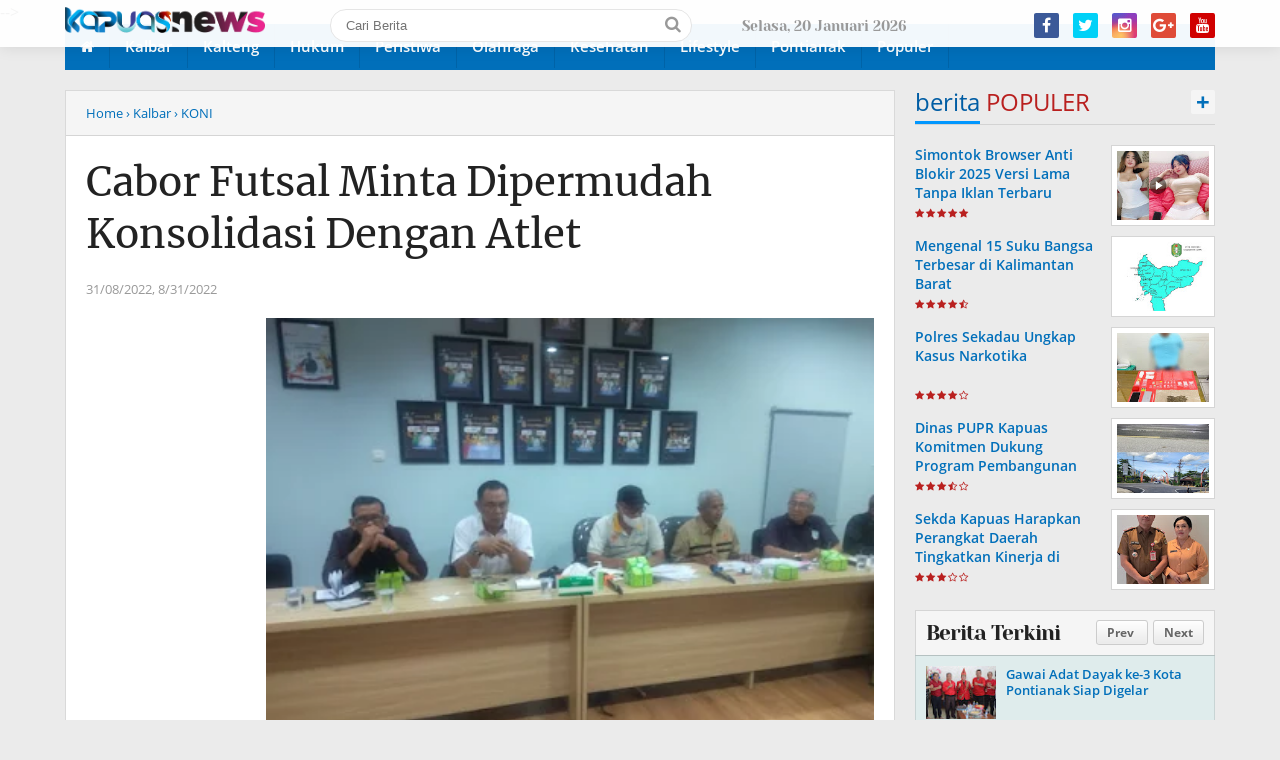

--- FILE ---
content_type: text/html; charset=utf-8
request_url: https://www.google.com/recaptcha/api2/aframe
body_size: 267
content:
<!DOCTYPE HTML><html><head><meta http-equiv="content-type" content="text/html; charset=UTF-8"></head><body><script nonce="4M9ls7YSNEh6FF2Bl8X19A">/** Anti-fraud and anti-abuse applications only. See google.com/recaptcha */ try{var clients={'sodar':'https://pagead2.googlesyndication.com/pagead/sodar?'};window.addEventListener("message",function(a){try{if(a.source===window.parent){var b=JSON.parse(a.data);var c=clients[b['id']];if(c){var d=document.createElement('img');d.src=c+b['params']+'&rc='+(localStorage.getItem("rc::a")?sessionStorage.getItem("rc::b"):"");window.document.body.appendChild(d);sessionStorage.setItem("rc::e",parseInt(sessionStorage.getItem("rc::e")||0)+1);localStorage.setItem("rc::h",'1768877239273');}}}catch(b){}});window.parent.postMessage("_grecaptcha_ready", "*");}catch(b){}</script></body></html>

--- FILE ---
content_type: text/javascript; charset=UTF-8
request_url: https://www.kapuasnews.id/feeds/posts/default/-/KONI?alt=json-in-script&callback=related_results_labels
body_size: 44898
content:
// API callback
related_results_labels({"version":"1.0","encoding":"UTF-8","feed":{"xmlns":"http://www.w3.org/2005/Atom","xmlns$openSearch":"http://a9.com/-/spec/opensearchrss/1.0/","xmlns$blogger":"http://schemas.google.com/blogger/2008","xmlns$georss":"http://www.georss.org/georss","xmlns$gd":"http://schemas.google.com/g/2005","xmlns$thr":"http://purl.org/syndication/thread/1.0","id":{"$t":"tag:blogger.com,1999:blog-2024416683125815520"},"updated":{"$t":"2026-01-20T07:04:19.886+07:00"},"category":[{"term":"Kalbar"},{"term":"Sekadau"},{"term":"Regional"},{"term":"Pontianak"},{"term":"Pemkab Sekadau"},{"term":"Hukum"},{"term":"Ketapang"},{"term":"Polres Sekadau"},{"term":"Berita"},{"term":"Pemprov Kalbar"},{"term":"Landak"},{"term":"Aron"},{"term":"Kuburaya"},{"term":"Peristiwa"},{"term":"Kubu Raya"},{"term":"Pemda"},{"term":"Kesehatan"},{"term":"Sanggau"},{"term":"Olahraga"},{"term":"Kapuas Hulu"},{"term":" Kalbar"},{"term":"Kuala Kapuas"},{"term":"Pemda Sekadau"},{"term":"Subandrio"},{"term":"Kalteng"},{"term":"Pemilu 2024"},{"term":"Politik"},{"term":"Pemkab Ketapang"},{"term":"Sutarmidji"},{"term":"Karolin Margret Natasa"},{"term":"Daerah"},{"term":"HUT RI"},{"term":"Jakarta"},{"term":"Polda Kalbar"},{"term":"DPRD Sekadau"},{"term":"Pendidikan"},{"term":"Kayong Utara"},{"term":"Harisson"},{"term":"Mempawah"},{"term":"Polres Kubu Raya"},{"term":" Pemkab Kuburaya "},{"term":"Desa Engkersik"},{"term":"Sambas"},{"term":"Singkawang"},{"term":"Narkoba"},{"term":"Sintang"},{"term":"Bengkayang"},{"term":"Pemda Ketapang"},{"term":"Pilkada"},{"term":"Pemkab Sanggau"},{"term":"Lifestyle"},{"term":" Pemkab Kapuas"},{"term":"Edi Rusdi Kamtono"},{"term":"Yohanes Ontot"},{"term":"Farhan"},{"term":"Sepakbola"},{"term":"Kecelakaan"},{"term":"Alexander Wilyo"},{"term":"Melawi"},{"term":"Sujiwo"},{"term":"PWI Kalbar"},{"term":"Pencurian"},{"term":"Stunting"},{"term":"Martin Rantan"},{"term":"PWI"},{"term":"Pemkab Kapuas Hulu"},{"term":"Pemkab Kubu Raya"},{"term":"Sosial"},{"term":"Pemilu"},{"term":" Kalteng"},{"term":"Karhutla"},{"term":"Muda Mahendrawan"},{"term":"KPU Sekadau"},{"term":"Ria Norsan"},{"term":"Polres Melawi"},{"term":"Paolus Hadi"},{"term":"Bisnis"},{"term":"Natal"},{"term":"Polres Ketapang"},{"term":" Hukum"},{"term":"Penemuan Mayat"},{"term":"Polres Kapuas Hulu"},{"term":"Banjir"},{"term":"MTQ"},{"term":"Fransiskus Diaan"},{"term":"Kebakaran"},{"term":"Pemkot Pontianak"},{"term":"Satlantas Polres Sekadau"},{"term":"Gemawan"},{"term":"Jalan"},{"term":"Religi"},{"term":"Sukardiyanto"},{"term":"Budaya"},{"term":"Kodaeral XII"},{"term":"Organisasi"},{"term":"Polres Singkawang"},{"term":"Polres Sintang"},{"term":"Erlin Hardi"},{"term":"Ketahanan Pangan"},{"term":"PDI Perjuangan"},{"term":"Pertanian"},{"term":"Pulang Pisau"},{"term":" Bupati Kuburaya"},{"term":" Bupati Sujiwo"},{"term":"DBD"},{"term":"KONI"},{"term":"Korupsi"},{"term":"PWI Sekadau"},{"term":"Pembangunan"},{"term":"Pipit Rismanto"},{"term":"Sabu"},{"term":"TNI AL"},{"term":"Bantuan Sembako"},{"term":"Berita Polisi"},{"term":"ODF"},{"term":"Paskibraka"},{"term":"Penghargaan"},{"term":"Gubernur Kalbar"},{"term":"Kapolri"},{"term":"Kebakaran Hutan"},{"term":"Kundori"},{"term":"Nataru"},{"term":"Polres Landak"},{"term":"Bupati Kubu Raya"},{"term":"Bupati Sekadau"},{"term":"Gawai Dayak"},{"term":"Kalsel"},{"term":"Mohammad Isa"},{"term":"Narkotika"},{"term":"PWI Pusat"},{"term":" Sekda Kapuas"},{"term":"Anak Bawah Umur"},{"term":"Ekonomi"},{"term":"Ganjar Pranowo"},{"term":"HPN"},{"term":"Joko Widodo"},{"term":"Kejari Sekadau"},{"term":"Kejati Kalbar"},{"term":"Kota Pontianak"},{"term":"PLN"},{"term":"Palangkaraya"},{"term":"Pembunuhan"},{"term":"Pemkab Sambas"},{"term":"Pemkab Sintang"},{"term":"Ramadhan"},{"term":"Sabu-sabu"},{"term":" Pemkab Sekadau"},{"term":" Sukiryanto"},{"term":"BBM"},{"term":"Banjarmasin"},{"term":"Bantuan Sosial"},{"term":"Bupati Kapuas"},{"term":"Gereja"},{"term":"Hari Bhayangkara"},{"term":"Hari Raya Natal"},{"term":"Jokowi"},{"term":"Pemkab Landak"},{"term":"Pencabulan"},{"term":"Polres Kuburaya"},{"term":"Presiden RI"},{"term":"Wartawan"},{"term":"APBD"},{"term":"Bantuan"},{"term":"Demam Berdarah Dengue"},{"term":"Donor Darah"},{"term":"HMI"},{"term":"Imlek"},{"term":"Inflasi"},{"term":"Lingkungan"},{"term":"M.Si"},{"term":"Masjid"},{"term":"Maulid Nabi"},{"term":"Nasional"},{"term":"Orang Tenggelam"},{"term":"PETI"},{"term":"Pilkada Serentak"},{"term":"Polresta Pontianak"},{"term":"Satono"},{"term":"Sawit"},{"term":"UMKM"},{"term":"BAZNAS"},{"term":"Bansos"},{"term":"Hendry Ch Bangun"},{"term":"Idul Fitri"},{"term":"KPU"},{"term":"MTQ di Sanggau"},{"term":"Pasar"},{"term":"Pilkades"},{"term":"Polres Sanggau"},{"term":"RAPI"},{"term":"Rapi Sekadau"},{"term":"S.H"},{"term":"TNI"},{"term":"Usis I Sangkai"},{"term":"Wahyudi Hidayat"},{"term":"Wisata"},{"term":"Yusran Anizam"},{"term":"    Sungai Raya"},{"term":" Panen Raya Jagung"},{"term":" Polres Sekadau"},{"term":" Sekadau"},{"term":" Wakil Bupati Kuburaya"},{"term":"AMSI"},{"term":"BKSN"},{"term":"Balap Liar"},{"term":"Bank Kalbar"},{"term":"Bantuan Banjir"},{"term":"Bencana Alam"},{"term":"Brimob Kalbar"},{"term":"Buka Puasa Bersama"},{"term":"Cooling System"},{"term":"Debat Publik"},{"term":"Game"},{"term":"Harga Sembako"},{"term":"Hari Anak Nasional"},{"term":"Hari Kesaktian Pancasila"},{"term":"Hari Pahlawan"},{"term":"Hari Pers Nasional"},{"term":"Jemaah Haji"},{"term":"Jembatan"},{"term":"Judi Online"},{"term":"Kapolres Sekadau"},{"term":"Kapolsek Sekadau Hilir"},{"term":"Kecelakaan Lalu Lintas"},{"term":"Kongres Persatuan PWI"},{"term":"Kuala Behe"},{"term":"Lasarus"},{"term":"MABM"},{"term":"Natal dan Tahun Baru"},{"term":"Ngabang"},{"term":"PPPK"},{"term":"PSSI"},{"term":"Paripurna"},{"term":"Pekan Gawai Dayak"},{"term":"Pelantikan"},{"term":"Penganiayaan"},{"term":"Pilkada 2024"},{"term":"Pilkada Damai"},{"term":"Polres Kayong Utara"},{"term":"Polri"},{"term":"Robo-robo"},{"term":"S.Hut."},{"term":"Sampan Bidar"},{"term":"Sembako"},{"term":"Sunat Gratis"},{"term":"Tekno"},{"term":"Unjuk Rasa"},{"term":"Wabup Sekadau"},{"term":"Yohanes Nenes"},{"term":"  Kalbar"},{"term":" Aron"},{"term":" Desa Engkersik"},{"term":" Narkoba"},{"term":" Olahraga"},{"term":" Pemkab Kuburaya"},{"term":" S.H."},{"term":"Akhmad Munir"},{"term":"BAZNAS Sekadau"},{"term":"BLT DD"},{"term":"BMKG"},{"term":"BPBD Kapuas Hulu"},{"term":"Bawaslu Sekadau"},{"term":"Berita Pedesaan"},{"term":"Coffee Morning"},{"term":"Curanmor"},{"term":"DAD Pontianak"},{"term":"Desa Bokak Sebumbun"},{"term":"Desa Gonis Tekam"},{"term":"Dinas Pertanian Kapuas"},{"term":"Edi Dese"},{"term":"Festival Budaya Melayu"},{"term":"Foto"},{"term":"Gantung Diri"},{"term":"Gubernur Kalimantan Barat"},{"term":"H. Sujiwo"},{"term":"Hari Santri Nasional"},{"term":"Hermawansyah"},{"term":"IDI Sekadau"},{"term":"Jawa Tengah"},{"term":"Jembatan Putus"},{"term":"Jumat Berkah"},{"term":"KONI Sekadau"},{"term":"KPU Kalbar"},{"term":"Kebakaran Rumah"},{"term":"Kecamatan Nanga Taman"},{"term":"Kemenag Sekadau"},{"term":"Maulid Tradisional"},{"term":"Muhammad Isa"},{"term":"Ngopi Bareng"},{"term":"Operasi Zebra Kapuas 2025"},{"term":"P3K"},{"term":"PAUD"},{"term":"PPK"},{"term":"Pasar Murah"},{"term":"Pembakaran Hutan"},{"term":"Pemkab Bengkayang"},{"term":"Persatuan Wartawan Indonesia"},{"term":"Polsek Belitang Hulu"},{"term":"Rumah Adat"},{"term":"Rumah Adat Melayu"},{"term":"Rutan Sanggau"},{"term":"Sertifikat PTSL"},{"term":"TNI-POLRI"},{"term":"Tanam Pohon"},{"term":"Tenggelam"},{"term":"Wiyatno"},{"term":"   Kalbar"},{"term":"   PT Angkasa Pura Indonesia"},{"term":" Apin"},{"term":" DPRD Sekadau"},{"term":" Ketahanan Pangan"},{"term":" Landak"},{"term":" MTQ XXXIII Kapuas Hulu"},{"term":" Makan Bergizi Gratis"},{"term":" PETI"},{"term":" Presiden RI"},{"term":" Swasembada Pangan"},{"term":" Usis I Sangkai"},{"term":"ADG"},{"term":"AKBP Andhika Wiratama"},{"term":"APBD Perubahan"},{"term":"ASN"},{"term":"Arisan Get"},{"term":"BPBD Kalbar"},{"term":"Bawaslu"},{"term":"Belitang Hulu"},{"term":"Bencana Banjir"},{"term":"Bulan Kitab Suci Nasional"},{"term":"Bullying"},{"term":"Bunuh Diri"},{"term":"Bupati Sintang"},{"term":"CSR"},{"term":"Citra Duani"},{"term":"Concert Artis Dayak Generation"},{"term":"Cornelius Kimha"},{"term":"DPR RI"},{"term":"DPRD Bengkayang"},{"term":"Damsir"},{"term":"Dana Hibah"},{"term":"Daun Kratom"},{"term":"Demam Berdarah"},{"term":"Desa Tanjung"},{"term":"Dinkes Sekadau"},{"term":"Diskominfo Sekadau"},{"term":"Disporapar"},{"term":"Dr. Usis I Sangkai"},{"term":"Dualisme PWI"},{"term":"Dusun Segori"},{"term":"Edukasi"},{"term":"Festival Seni Budaya Melayu"},{"term":"Francisco Wardianus"},{"term":"Frans Zeno"},{"term":"Gawai Dayak Sekadau"},{"term":"Gemawan Kalbar"},{"term":"Gregorius Herkulanus Bala"},{"term":"HMI Kalbar"},{"term":"HMI Mempawah"},{"term":"HPN 2025"},{"term":"HUT RI ke 79"},{"term":"HUT ke 80 Republik Indonesia"},{"term":"Hari Kemerdekaan"},{"term":"IP3K"},{"term":"Idul Adha"},{"term":"Jamaah Haji"},{"term":"Jarot Winarno"},{"term":"Jembatan Roboh"},{"term":"Jumat Curhat"},{"term":"Kapolres Landak"},{"term":"Keagamaan"},{"term":"Kecamatan Sekadau Hulu"},{"term":"Kementerian PKP"},{"term":"Keuangan"},{"term":"Knalpot Brong"},{"term":"Konferensi PWI Kalbar"},{"term":"Kongres Persatuan PWI 2025"},{"term":"Korban Tenggelam"},{"term":"LPTQ"},{"term":"Lebaran"},{"term":"Malaysia"},{"term":"Masjid Agung Sultan Anum"},{"term":"Maulid Nabi Muhammad SAW"},{"term":"Minggu Kasih"},{"term":"Mobile Legends"},{"term":"Moeldoko"},{"term":"Mudik Gratis"},{"term":"Nanga Taman"},{"term":"Narkotik"},{"term":"Nonton Bareng"},{"term":"Orang Hilang"},{"term":"PDIP"},{"term":"PKK Sekadau"},{"term":"POPDA"},{"term":"PT MJP"},{"term":"PWI Goes to School"},{"term":"Panen Padi"},{"term":"Partai Demokrat"},{"term":"Partai Hanura"},{"term":"Pembangunan Gereja"},{"term":"Pemda Kayong Utara"},{"term":"Penambang Emas"},{"term":"Pencak Silat"},{"term":"Penggelapan Motor"},{"term":"Pengobatan Gratis"},{"term":"Peresmian Gereja"},{"term":"Persetubuhan"},{"term":"Pj Gubernur Kalbar"},{"term":"Polisi"},{"term":"Polres Sambas"},{"term":"Polsek Belitang Hilir"},{"term":"Polsek Nanga Mahap"},{"term":"Polsek Pontianak Barat"},{"term":"Religius"},{"term":"S.E."},{"term":"S.P"},{"term":"ST"},{"term":"STBM"},{"term":"Sadaniang"},{"term":"Safari Ramadhan"},{"term":"Satlantas"},{"term":"Sekda Kabupaten Kapuas"},{"term":"Sekda Sekadau"},{"term":"Semarang"},{"term":"Senam Sehat"},{"term":"Sidak Pasar"},{"term":"Solo"},{"term":"Sukadana"},{"term":"Sunardi"},{"term":"Surakarta"},{"term":"TP PKK"},{"term":"Tumbang Titi"},{"term":"Tumbler"},{"term":"Turnamen Sepak Bola"},{"term":"Wakapolres Sekadau"},{"term":"Wakil Bupati Sekadau"},{"term":"Wali Kota Pontianak"},{"term":"Walikota Pontianak"},{"term":"sertijab"},{"term":"   HUT ke-80 PGRI"},{"term":"   Hari Guru Nasional 2025"},{"term":"  Hukum"},{"term":" Ahmada Dahlan"},{"term":" Anak Bawah Umur"},{"term":" Bernadus Mohtar"},{"term":" Bupati Sekadau"},{"term":" Cek Kesehatan Gratis"},{"term":" Curanmor"},{"term":" DPRD Kuburaya"},{"term":" DPRD Provinsi Kalbar"},{"term":" Desa Basuta Raya"},{"term":" Dinas Pendidikan Kuburaya"},{"term":" Dodo"},{"term":" Fokmas Sekadau"},{"term":" Gemawan Kalbar"},{"term":" Gubernur Kalbar"},{"term":" Hewan Qurban"},{"term":" IPDA Alexander Aldo"},{"term":" KPID"},{"term":" Kapolri"},{"term":" Kayong Utara"},{"term":" Kecelakaan Tinggal"},{"term":" Kelurahan Panamas"},{"term":" Kesehatan"},{"term":" Koperasi Merah Putih"},{"term":" Kurir Narkoba"},{"term":" Lamat"},{"term":" Motor Vs Dump Truck"},{"term":" Ny. Silvya Veronita Usis I Sangkai"},{"term":" PT Cita Mineral Investindo Tbk"},{"term":" Paulus Subarno"},{"term":" Pekan Olahraga Pelajar Daerah"},{"term":" Pendidikan"},{"term":" Peristiwa"},{"term":" Pertambangan Emas"},{"term":" Pontianak"},{"term":" Prabowo Subianto"},{"term":"AKBP Donny Molino Manoppo"},{"term":"AMAN Kalbar"},{"term":"APBDes"},{"term":"Aceh"},{"term":"Adyantana Meru Herlambang"},{"term":"Air Bersih"},{"term":"Akhmad Suryadi"},{"term":"Aleksander Aldo"},{"term":"Anggota DPRD Kabupaten Kapuas"},{"term":"Angin Puting Beliung"},{"term":"Angkatan Laut"},{"term":"Antonius Payau"},{"term":"Aron - Subandrio"},{"term":"Artis Dayak Generation"},{"term":"Arus Balik Lebaran"},{"term":"Arus Mudik"},{"term":"Askab PSSI Sekadau"},{"term":"Ayah Tiri"},{"term":"BBM Bersubsidi"},{"term":"BBM Subsidi"},{"term":"BPBD Sekadau"},{"term":"BPJS Ketenagakerjaan"},{"term":"BPK"},{"term":"BPN Sekadau"},{"term":"Badan Narkotika Nasional"},{"term":"Bakti Sosial"},{"term":"Bandara Supadio Pontianak"},{"term":"Banjarbaru"},{"term":"Bank Indonesia"},{"term":"Banten"},{"term":"Bantuan Bibit Sawit"},{"term":"Basuki Hadimuljono"},{"term":"Bawaslu Singkawang"},{"term":"Bayu Dwi Harsono"},{"term":"Beasiswa"},{"term":"Bebas Narkoba"},{"term":"Beduai"},{"term":"Belitang Hilir"},{"term":"Bencana"},{"term":"Beras"},{"term":"Bhabinkamtibmas"},{"term":"Bhakti Religi"},{"term":"Bhayangkari"},{"term":"Borneo Mangrove"},{"term":"Bupati Ketapang"},{"term":"Calon Paskibraka"},{"term":"Camat Basarang"},{"term":"Camat Sekadau Hulu"},{"term":"Cornelis"},{"term":"Cristian Center"},{"term":"DPRD Kabupaten Kapuas"},{"term":"DPRD Kapuas"},{"term":"DPRD Kubu Raya"},{"term":"DPRD Landak"},{"term":"Dana Desa"},{"term":"Daniel Johan"},{"term":"Dankodaeral XII"},{"term":"Dayak"},{"term":"Deklarasi Damai"},{"term":"Deklarasi Pilkada Damai"},{"term":"Demontrasi"},{"term":"Densus 88"},{"term":"Desa Amawang"},{"term":"Desa Amboyo Inti"},{"term":"Desa Bersih Narkoba"},{"term":"Desa Galang"},{"term":"Desa Kuala Dua"},{"term":"Desa Nanga Menterap"},{"term":"Desa Naning"},{"term":"Desa Peniti"},{"term":"Desa Perongkan"},{"term":"Desa Tapang Pulau"},{"term":"Dialog Publik KNPI"},{"term":"Dinas Lingkungan Hidup"},{"term":"Dinas PUPR Kapuas"},{"term":"Dinas Perkimtan Kapuas"},{"term":"Dito Ariotedjo"},{"term":"Dr Usis I Sangkai"},{"term":"Dr. Emilwan Ridwan"},{"term":"Erick Thohir"},{"term":"Erupsi Lewotobi"},{"term":"FIFA"},{"term":"FPK Kalbar"},{"term":"Festival Budaya"},{"term":"Forum Pembauran Kebangsaan"},{"term":"Fraksi Golkar"},{"term":"Fransiskus Khoman"},{"term":"GOW Sekadau"},{"term":"Gerakan Pangan Murah"},{"term":"Gereja Hati Kudus Yesus Rawak"},{"term":"Gotong royong"},{"term":"Gustar Indarto"},{"term":"H Muhammad Wiyatno"},{"term":"H. Abdullah"},{"term":"H. Muhammad Wiyatno"},{"term":"H. Sukiryanto"},{"term":"HKG PKK"},{"term":"HUT Satpam"},{"term":"HUT ke-254 Kota Pontianak"},{"term":"Haornas"},{"term":"Hargatin"},{"term":"Hari Bumi"},{"term":"Hari Jadi Polwan"},{"term":"Hari Kartini"},{"term":"Hefni Maulana"},{"term":"Henry Alpius"},{"term":"Hiburan"},{"term":"ICMI"},{"term":"IWO Sekadau"},{"term":"Ibu Kota Negara"},{"term":"Idul Adha 1445 Hijriah"},{"term":"Imbauan Keselamatan"},{"term":"InJourney Airports"},{"term":"Infrastruktur"},{"term":"Institut Dayakologi"},{"term":"Investasi Pemda Ketapang"},{"term":"Jalan Mandala"},{"term":"Jalan Mandala 1"},{"term":"Jalan berlobang"},{"term":"Jamur Beracun"},{"term":"Jembatan Ambruk"},{"term":"Jembatan Gantung"},{"term":"Jembatan Gantung Munggu Emas"},{"term":"Joni Frankustus"},{"term":"Judol"},{"term":"Jurnalistik"},{"term":"KNPI Kuburaya"},{"term":"KPAD"},{"term":"KPPS"},{"term":"KPU Kapuas Hulu"},{"term":"KPU Pontianak"},{"term":"KPU Singkawang"},{"term":"Kampanye"},{"term":"Kampung Tangguh"},{"term":"Kapolda Kalbar"},{"term":"Kasus Narkoba"},{"term":"Kebakaran Hutan dan Lahan"},{"term":"Kecamatan Air Besar"},{"term":"Kecamatan Nanga Mahap"},{"term":"Kecelakaan Maut di Sekadau"},{"term":"Kejaksaan Negeri Sekadau"},{"term":"Kejari Kapuas Hulu"},{"term":"Kelapa Sawit"},{"term":"Keling Kumang"},{"term":"Kemenkum HAM"},{"term":"Kendaraan Dinas"},{"term":"Kendaraan Listrik"},{"term":"Kesbangpol Sekadau"},{"term":"Ketua Umum PWI Pusat"},{"term":"Koalisi Wartawan Ketapang"},{"term":"Komisi V DPR RI"},{"term":"Komunitas Driver"},{"term":"Kopi"},{"term":"Kriminal"},{"term":"Kualifikasi Piala Dunia"},{"term":"Kukuh Triyatmaka"},{"term":"Lakalantas"},{"term":"Lansia"},{"term":"Listyo Sigit Prabowo"},{"term":"Logistik Pilkada"},{"term":"Lomba Karnaval"},{"term":"M.Sos"},{"term":"MBG"},{"term":"MPA"},{"term":"MT"},{"term":"Macet Total"},{"term":"Malam Takbiran"},{"term":"Martinus Sudarno"},{"term":"Martinus Sudarno - Muhammad"},{"term":"Maulud Tradisional"},{"term":"Medsos"},{"term":"Mempawah Hulu"},{"term":"Menteri PUPR"},{"term":"Minyak"},{"term":"Musim kemarau"},{"term":"NTT"},{"term":"Napak Tilas"},{"term":"Natal Bersama"},{"term":"Nezar Patria"},{"term":"Ngamen Kamtibmas"},{"term":"Ninja Sawit"},{"term":"ODF Desa Engkersik"},{"term":"Oknum Kades"},{"term":"Operasi Keselamatan Kapuas"},{"term":"Operasi Ketupat"},{"term":"Operasi Lilin Kapuas"},{"term":"Operasi Lilin Kapuas 2025"},{"term":"Operasi Zebra Kapuas"},{"term":"Opini"},{"term":"Ops Ketupat 2024"},{"term":"Orang Muda Katolik"},{"term":"PAM TPS"},{"term":"PDAM"},{"term":"PJKB"},{"term":"PMI"},{"term":"PMI Landak"},{"term":"PON Kudus"},{"term":"PSSI Sekadau"},{"term":"PT Arvena Sepakat"},{"term":"PT BSL"},{"term":"PT MPE"},{"term":"PTSL"},{"term":"PUPR Kapuas"},{"term":"PWI Go To School"},{"term":"PWNU"},{"term":"Paguyuban Jawa"},{"term":"Pajak"},{"term":"Palestina"},{"term":"Panen Raya Padi"},{"term":"Panen Semangka"},{"term":"Pasar Sekadau"},{"term":"Paspampres"},{"term":"Pegawai Pemerintah dengan Perjanjian Kerja"},{"term":"Pelantikan Pengurus PWI Pusat"},{"term":"Pelatihan"},{"term":"Pelecehan Seksual"},{"term":"Pemilih Pemula"},{"term":"Pemkab Mempawah"},{"term":"Pemuda Ketapang"},{"term":"Penanaman Pohon"},{"term":"Pencari Ikan"},{"term":"Pencurian Motor"},{"term":"Penemuan Jasad Pria"},{"term":"Penertiban PETI"},{"term":"Pengedar Sabu"},{"term":"Penipuan"},{"term":"Perahu Terbalik"},{"term":"Perayaan Imlek"},{"term":"Perbakin"},{"term":"Perikanan"},{"term":"Peristiwa Kecelakaan"},{"term":"Perjudian"},{"term":"Perkebunan"},{"term":"Perlindungan Anak"},{"term":"Pers"},{"term":"Pertambangan Emas"},{"term":"Pertamina"},{"term":"Perubahan APBD"},{"term":"Pesta Rakyat"},{"term":"Pilpres"},{"term":"Pj Gubernur"},{"term":"Polsek Belimbing"},{"term":"Polsek Ella Hilir"},{"term":"Polsek Nanga Taman"},{"term":"Polsek Pontianak"},{"term":"Polsek Sekadau Hilir"},{"term":"Polsek Sekadau Hulu"},{"term":"Porprov Kalbar"},{"term":"Prabowo Subianto"},{"term":"Presiden Jokowi"},{"term":"Program Ketahanan Pangan"},{"term":"Pungli"},{"term":"Purwanto"},{"term":"RPJM"},{"term":"RUPS"},{"term":"Radikalisme"},{"term":"Remaja Tenggelam"},{"term":"Rokidi"},{"term":"Rokok Ilegal"},{"term":"Rupinus"},{"term":"SH"},{"term":"SMA Negeri 1 Sekadau"},{"term":"SP"},{"term":"SPBU"},{"term":"SPKLU"},{"term":"STAI Mempawah"},{"term":"Sabung Ayam"},{"term":"Sandiaga Uno"},{"term":"Satkamling"},{"term":"Seberang Kapuas"},{"term":"Sekadau Hilir"},{"term":"Sekadau Hulu"},{"term":"Sekda Kalbar"},{"term":"Sekda Ketapang"},{"term":"Sekda Kubu Raya"},{"term":"Sekda Sanggau"},{"term":"Seminar Pendidikan"},{"term":"Seni Budaya Dayak"},{"term":"Sertifikat Tanah"},{"term":"Show Artis Dayak Generation"},{"term":"Sumatera Utara"},{"term":"Sumpah Pemuda"},{"term":"Sungai Kapuas"},{"term":"Sungai Kunyit"},{"term":"Sungai ayak"},{"term":"TNI Angkatan Laut"},{"term":"TP PKK Kabupaten Sekadau"},{"term":"TP PKK Sekadau"},{"term":"Tabligh Akbar"},{"term":"Tahun baru"},{"term":"Tambang Emas"},{"term":"Tanah Longsor"},{"term":"Tanah Wakaf"},{"term":"Tanam Jagung"},{"term":"Tapang Semadak Cup"},{"term":"Tari Jepin"},{"term":"Teknologi"},{"term":"Timnas Indonesia"},{"term":"Timnas U-23"},{"term":"Tjhai Chui Mie"},{"term":"Tradisional"},{"term":"Turnamen Bola Mini"},{"term":"Turnamen Catur"},{"term":"Universitas Panca Bhakti"},{"term":"Wahyono"},{"term":"Wakil Bupati Kapuas"},{"term":"Wakil Bupati Kubu Raya"},{"term":"Wakil Bupati Sanggau"},{"term":"Wanita Katolik Republik Indonesia"},{"term":"Wisata Lawang Kuari"},{"term":"Yogyakarta"},{"term":"Zulmansyah Sekedang"},{"term":"e-KTP"},{"term":"    Pendidikan"},{"term":"   Bernadus Mohtar "},{"term":"   Bupati Kuburaya"},{"term":"   DKP3 Sekadau"},{"term":"   DPRD Sekadau"},{"term":"   Dinas Perkebunan dan Peternakan Kalbar"},{"term":"   H. Sukriyanto"},{"term":"   Heronimus Hero"},{"term":"   ISPO"},{"term":"   Jalin Silaturahmi"},{"term":"   Khitanan Massal"},{"term":"   Kubu Raya"},{"term":"   Ngopi Malam Di Pontianak"},{"term":"   Pemkab Sekadau"},{"term":"   Petani Kelapa Sawit"},{"term":"   Program Injourney Airports Peduli Kesehatan"},{"term":"   Sandae"},{"term":"   Warga Sungai Ringin Sekadau"},{"term":"  Anak Hebat Berani Sunat"},{"term":"  Bandara Supadio Pontianak"},{"term":"  Dugaan Pemalsuan Stempel"},{"term":"  GMKBB"},{"term":"  Gawai Nya'pat Taun "},{"term":"  Gerakan Mahasiswa Kalimantan Barat Bersatu"},{"term":"  Guru Wahyudin "},{"term":"  Indeks Pendidikan"},{"term":"  Joni Frankustus "},{"term":"  KUD Sido Makmur"},{"term":"  Kalteng"},{"term":"  Kejaksaan Negeri Pulang Pisau"},{"term":"  Korupsi"},{"term":"  Kuburaya"},{"term":"  Motor Dinas Di Curi"},{"term":"  PIDI Kalteng"},{"term":"  Pemancing Hilang"},{"term":"  Pemberkatan Peralatan Pertanian"},{"term":"  Pencarian Orang Hilang"},{"term":"  Penganiayaan"},{"term":"  Perhimpunan Intelektual Dayak Indonesia"},{"term":"  Petani Kelapa Sawit"},{"term":"  Ritual Adat dan Budaya"},{"term":"  Sandae"},{"term":"  Sekdes Engkersik"},{"term":"  Sekop dan Dodos"},{"term":"  Sontoe"},{"term":"  Transmigrasi"},{"term":" AKBP Devi Ariantari"},{"term":" Ahmad Dahlan"},{"term":" Ajie Kurniawan"},{"term":" Aloysius"},{"term":" Analisis Hukum Kasus BTN"},{"term":" Anggaran Perbaikan Jalan"},{"term":" Artikel"},{"term":" Asta Cita Presiden"},{"term":" BKPSDM Ketapang "},{"term":" BPBD Pulang Pisau"},{"term":" BTN Ganti Rugi 33"},{"term":" Band Ballad Rock Desau"},{"term":" Banjir Disungai Melayu"},{"term":" Bank BTN Vs CU Lantang Tipo"},{"term":" Bank Sampah"},{"term":" Bantuan Banjir "},{"term":" Batu Ampar"},{"term":" Belitang Hulu"},{"term":" Biddokkes Polda Kalbar"},{"term":" Bupati Sambas"},{"term":" Bupati dan Wakil Bupati Kapuas"},{"term":" Cagar Budaya Lawang Kuari"},{"term":" Calon Ketua KNPI"},{"term":" Camat pandih batu"},{"term":" Camp PT KAP Kayong Utara"},{"term":" Car Free Night Huma Betang"},{"term":" DPC Ikadin Ketapang"},{"term":" DPC PPWI Pulang Pisau"},{"term":" DPR RI"},{"term":" Damkar Sekadau"},{"term":" Dana Indomaret"},{"term":" Dana Rp 35 Miliar "},{"term":" Dandim 1011\/Klk"},{"term":" Danil Huda"},{"term":" Dedy Hidayat"},{"term":" Deklarasi STBM "},{"term":" Demokrasi PETI"},{"term":" Desa Andeng"},{"term":" Desa Basarang"},{"term":" Desa Batuah"},{"term":" Desa Kanamit"},{"term":" Desa Mangkutup"},{"term":" Desa Mantaren 1"},{"term":" Desa Mantaren 2"},{"term":" Desa Mintin"},{"term":" Desa Pangkalan Sari"},{"term":" Desa Pulau Kumbang"},{"term":" Desa Rasan"},{"term":" Dewan Masjid Indonesia"},{"term":" Dharma Wanita Persatuan"},{"term":" Dihadang Orang Tak Dikenal"},{"term":" Dina Mariana"},{"term":" Dinas Lingkungan Hidup"},{"term":" Dinas Lingkungan Hidup Kubu Raya"},{"term":" Dinas PU Kayong Utara"},{"term":" Dinkes PP \u0026 KB Kabupaten Sekadau"},{"term":" Direktur Eksekutif WALHI Kalbar "},{"term":" Donny Molino Manoppo"},{"term":" Driver Ekspedisi"},{"term":" Duta Lingkungan Hidup"},{"term":" Ekonomi "},{"term":" Ekstasi"},{"term":" FGD"},{"term":" Festival Musik Jalanan"},{"term":" Figur KNPI"},{"term":" GAPKI"},{"term":" GOR Patih Gumantar"},{"term":" Gaji di pangkas"},{"term":" Gatot Kaca "},{"term":" Gedung Ambruk"},{"term":" Gedung Bioskop"},{"term":" Glorio Sanen"},{"term":" Gua Lawang Kuari Sekadau "},{"term":" Gulam Mohamad Sharon"},{"term":" H Sujiwo"},{"term":" H. Satono"},{"term":" HUT Ke 18 Pemkab Kuburaya"},{"term":" HUT RI ke 80 Tahun"},{"term":" Hans Christian"},{"term":" Hari Bhayangkara 79"},{"term":" Hari Bhayangkara ke 79"},{"term":" Hendi Irawan"},{"term":" Hendrikus Adam"},{"term":" Hendry Ch Bangun"},{"term":" Hermanto"},{"term":" Heroaldi Djuhardi Alwi"},{"term":" Hukum "},{"term":" Hukum  "},{"term":" Human Trafficking"},{"term":" IPDA Andre "},{"term":" IPDA Budi Hamdani Raih Penghargaan "},{"term":" Ibadah Pembinaan Rohani Kristen"},{"term":" Idul Adha 1446 H"},{"term":" Idul Adha 1446 Hijriah"},{"term":" Indra Setya Diraya"},{"term":" Iskandar"},{"term":" Ita Novita"},{"term":" J-Three Management"},{"term":" Jalan Patih Rumbih"},{"term":" Jalan Sehat"},{"term":" Jamban dan Wc"},{"term":" Jaringan PEDAS"},{"term":" Jayanta"},{"term":" KNPI"},{"term":" KNPI Kalteng"},{"term":" KPID Kalteng"},{"term":" KPU Sekadau"},{"term":" KUD Sido Makmur"},{"term":" Kadin Sekadau"},{"term":" Kafilah MTQ"},{"term":" Kakanwil Dirjen Pemasyarakatan"},{"term":" Kalimantan Utara"},{"term":" Kantor Urusan Agama "},{"term":" Kapolda Kalbar"},{"term":" Kapolres Landak"},{"term":" Kapolres Pulang Pisau"},{"term":" Kapolres Sekadau"},{"term":" Karhutla"},{"term":" Karyawan Panen Gelapkan TBS"},{"term":" Kasus Dihentikan"},{"term":" Kasus Penikaman Di Mess PT SMS"},{"term":" Keagamaan"},{"term":" Kecamatan Simpang Hilir"},{"term":" Kecelakaan"},{"term":" Kecelakaan Di Sengkabang Melayang"},{"term":" Kecurangan Rekrutmen PPPK"},{"term":" Kejaksaan Negeri Landak"},{"term":" Kelurahan Murung Keramat"},{"term":" Kepala Desa Engkersik"},{"term":" Ketahanan Pangan "},{"term":" Ketua Umum PWI Pusat"},{"term":" Khitanan Masal"},{"term":" Kisah Ibrahim dan Ismail"},{"term":" Klarifikasi berita"},{"term":" Komando Strategis Pembangunan Pertanian"},{"term":" Kompol (Purn) Masdar"},{"term":" Kompol (Purn) Suwaris"},{"term":" Kongres Ke XII BEM SE Kalimantan"},{"term":" Konvergensi Sensitif Stunting"},{"term":" Koperasi Desa Merah Putih"},{"term":" Korupsi"},{"term":" Krisantus Kurniawan"},{"term":" Lapangan Museum Fatahillah Jakarta"},{"term":" Lestarikan Budaya Leluhur"},{"term":" Limbah PETI"},{"term":" Limbah Perkebunan Kelapa Sawit"},{"term":" Loading Ramp Kelapa Sawit"},{"term":" M.A.P"},{"term":" MTQ Tingkat Provinsi Kalbar"},{"term":" Masjid Al Falah Sekadau"},{"term":" Masjid Al-Isro Bandara Supadio "},{"term":" Misteri Hilangnya Fidiansyah"},{"term":" Mobil Tabrak Pohon"},{"term":" Muhammad Isa "},{"term":" Muhammad Jusuf Kalla"},{"term":" Muhammad Wiyatno"},{"term":" Musik Rock"},{"term":" Musyawarah Desa"},{"term":" Nanga Mahap"},{"term":" Nanga Taman"},{"term":" Ninja Sawit"},{"term":" ODF"},{"term":" ODOL "},{"term":" Oli Palsu"},{"term":" Operasi Patuh Kapuas 2025"},{"term":" Over Dimension Over Loading"},{"term":" PJKB"},{"term":" PJKB Sambas"},{"term":" PLN"},{"term":" POPDA"},{"term":" PPWI Pulang Pisau"},{"term":" PT Bumitama Gunajaya Agro"},{"term":" PT Parna Agromas"},{"term":" PT Sumitomo Forestry"},{"term":" PT. Keluarga Besar Tarigas"},{"term":" PWI Sekadau"},{"term":" Palangkaraya"},{"term":" Pameran Virtual"},{"term":" Panen Raya Jagung Kuartal II"},{"term":" Pasien Digendong Polisi"},{"term":" Pekan Gawai Dayak Ke XIV Sekadau"},{"term":" Pekerja PT SMS Landak"},{"term":" Pelajar Cinta Subuh"},{"term":" Pelantikan Sekda Kapuas"},{"term":" Pelatihan Manajerial"},{"term":" Pemadaman Listrik"},{"term":" Pembangunan Kantor Desa"},{"term":" Pembatasan Peliputan"},{"term":" Pembobolan Ruang Guru SDN 47 Penanjung "},{"term":" Pembunuhan Berencana"},{"term":" Pembunuhan Sadis"},{"term":" Pemkab Kayong Utara"},{"term":" Pemkab Kuala Kapuas "},{"term":" Pemuda Muhammadiyah"},{"term":" Pemuda Muhammadiyah Kuburaya"},{"term":" Pencabulan"},{"term":" Pencemaran Lingkungan"},{"term":" Pencemaran Sungai Nto'rap"},{"term":" Pencuri 4 HP"},{"term":" Pencurian Hp dan Jam Tangan"},{"term":" Pencurian SDN 47 Penanjung"},{"term":" Pendidikan Vokasi"},{"term":" Pengelolaan Ekosistem Gambut"},{"term":" Penggelapan TBS"},{"term":" Penghargaan"},{"term":" Pengolahan Minyak Kelapa"},{"term":" Perempuan Long Pelban "},{"term":" Peresmian SPBU 65.793.01"},{"term":" Peresmian pabrik dan gudang Jagung"},{"term":" Perguruan Silat Kijang Berantai"},{"term":" Perkenalan dan Pengarahan CPNS"},{"term":" Perlawanan Perempuan Uma"},{"term":" Pernikahan Warga"},{"term":" Persetubuhan Anak Bawah Umur"},{"term":" Pertambangan Di Selintah"},{"term":" Petani Kelapa Sawit"},{"term":" Pisah Sambut Kepala KUA"},{"term":" Pj Kades Sungai Ringin"},{"term":" Polda Kalbar"},{"term":" Polda Metro Jaya"},{"term":" Polisi Bandara"},{"term":" Polisi Bantu Warga"},{"term":" Polisi Berbagi Dengan Marbot"},{"term":" Polres Singkawang "},{"term":" Polsek Belitang Hilir"},{"term":" Polsek Nanga Mahap"},{"term":" Popda Kalbar"},{"term":" Prabowo Subianto "},{"term":" Pria 22 Tahun"},{"term":" Pro Liga 2025"},{"term":" Profil Ahmada Dahlan"},{"term":" Program Ayam Petelur"},{"term":" Program Ketahanan Pangan"},{"term":" Ps Kapolsek Nanga Mahap"},{"term":" Pulang Pisau"},{"term":" Rakor Ketahanan Pangan"},{"term":" Rakor Kostratani"},{"term":" Rakor PKBM Kalbar"},{"term":" Ramses K Tundan"},{"term":" Rapimkab Kadin"},{"term":" Raydian"},{"term":" Rekonstruksi Pembunuhan"},{"term":" Rekrutmen PPPK"},{"term":" Remaja Mujahidin "},{"term":" Residivis Curanmor"},{"term":" Ria Norsan"},{"term":" Ria Norsan "},{"term":" Rini Kurnia"},{"term":" Rumah Budaya Joglo"},{"term":" SETARA Pulau Maya "},{"term":" SMK Amaliyah Sekadau"},{"term":" SMK Negeri 1 Sekadau"},{"term":" SPKS"},{"term":" Sabtu dan Ekstasi"},{"term":" Safari Jurnalistik"},{"term":" Saru Korban Meninggal"},{"term":" Satlantas Bagi Bendera Merah Putih"},{"term":" Satu korban jiwa"},{"term":" Sedeqah Bumi di Wonodadi"},{"term":" Sekda Kuburaya"},{"term":" Seleksi Terbuka JPT Pratama"},{"term":" Semarak Muharram 1447 Hijrah"},{"term":" Seminar Lingkungan Astacita"},{"term":" Senam Sehat"},{"term":" Sengah Temila"},{"term":" Sertijab Sekda"},{"term":" Single Terbaru Desau Band"},{"term":" Sisir Sungai"},{"term":" Sistem Informasi Pengelolaan Nasional"},{"term":" Siswa PKL"},{"term":" Solar Tumpah"},{"term":" Srikandi Jadi Kapolres Landak"},{"term":" Sujiwo"},{"term":" Sukardiyanto"},{"term":" Sukardiyanto  "},{"term":" Sunatan Masal "},{"term":" Sungai Tapah"},{"term":" Supervisi Klinik Polres Sekadau"},{"term":" Survey Jalan Dengan Trail"},{"term":" Syarif Firdaus"},{"term":" Tanah Laut"},{"term":" Tanam Pohon"},{"term":" Tata Niaga Sawit"},{"term":" Tematik Pendidikan "},{"term":" Temu Pendidikan Nusantara XII"},{"term":" Terjebak Dalam Mobil"},{"term":" Tim Bola Voli"},{"term":" Tinjau Kondisi Jalan Dengan Trail"},{"term":" Tugu PKK Sekadau"},{"term":" Turjawali Polres Sekadau"},{"term":" Turnamen Voli"},{"term":" UNU Kalbar"},{"term":" Universitas Panca Bakti"},{"term":" Upah Pekerja Kebersihan"},{"term":" Ust Syabarruddin"},{"term":" Valentinus"},{"term":" Verifikasi ODF"},{"term":" Video Conference"},{"term":" Wakil Bupati Sambas"},{"term":" Warga Sekadau Ngopi Di Pontianak"},{"term":" Wayang Kulit"},{"term":" Wisuda Purna Bakti"},{"term":" Yachob"},{"term":" Yusean anizam"},{"term":" Zainal"},{"term":" Zainal Abidin"},{"term":" Zero Over Dimension dan Over Loading"},{"term":"1000 Rumah"},{"term":"16 Siswa Diduga Keracunan"},{"term":"17 Agustus"},{"term":"42 Pegawai PPPK di Lantik Bupati Sujiwo"},{"term":"6 Miliar"},{"term":"ADA BAND"},{"term":"ADD Desa Panding Jaya"},{"term":"AHY"},{"term":"AKBP Ahmad Munjahid"},{"term":"AKBP Muhammad Harris"},{"term":"AKP I Nengah Muliawan"},{"term":"AKP Triyono"},{"term":"APBD 2024"},{"term":"APBD Kuburaya"},{"term":"APBN"},{"term":"APKASI Otonomi Expo 2023"},{"term":"APKS KK"},{"term":"APKS Keling Kumang"},{"term":"ASITA Kalbar"},{"term":"ASN P3K"},{"term":"ASN anti Narkoba"},{"term":"Aan Baget"},{"term":"Abang Mohd Firman"},{"term":"Abang Nuar Ditemukan Meninggal"},{"term":"Abun Tono"},{"term":"Adat Istiadat"},{"term":"Adat dan Budaya"},{"term":"Adat dan Tradisi"},{"term":"Advokasi Rakyat Untuk Nusantara"},{"term":"Agus Waluyo"},{"term":"Agustiandi"},{"term":"Agustiar Sabran"},{"term":"Ahmad Bajuri"},{"term":"Ahmad Munir"},{"term":"Aipda Yuni Iswandi"},{"term":"Air Terjun Siling Beroban"},{"term":"Ajang Talenta SD"},{"term":"Ajaran Sesat"},{"term":"Akhmadi"},{"term":"Akim Ds"},{"term":"Aksara Camp 2025"},{"term":"Aksi Bersih Sampah"},{"term":"Aksi Damai Sopir Truk"},{"term":"Aksi Desak Penegakan Hukum"},{"term":"Aksi Iklim"},{"term":"Aksi Polantas Sekadau"},{"term":"Aksi Solidaritas Quds"},{"term":"Aksi Tanam Pohon"},{"term":"Aktivis Mempawah"},{"term":"Akun Arhensa Mullah Muhammad"},{"term":"Akun Diretas"},{"term":"Akun Facebook Palsu"},{"term":"Akun Hoaks"},{"term":"Akun WhatsApp Palsu"},{"term":"Aliansi Forum Masyarakat Madani Kalbar"},{"term":"Aliansi Jurnalis Ketapang"},{"term":"Aliansi Masyarakat Dayak"},{"term":"Aliansi Umat Islam Bersatu Kalimantan Barat"},{"term":"Aliran Sesat"},{"term":"Alm Rupinus"},{"term":"Alokasi Rumah Wartawan"},{"term":"Aloysius"},{"term":"Alumni Cipayung"},{"term":"Alumni Fakultas Hukum"},{"term":"Alumni UGM"},{"term":"Amelia Idah"},{"term":"Amini Maros"},{"term":"Anak Bacok Ayah Kandung"},{"term":"Anak Berkebutuhan khusus"},{"term":"Anak Bunuh Ibu"},{"term":"Anak Kos"},{"term":"Anak Kost"},{"term":"Anak Tenggelam"},{"term":"Anak Tenggelam Di sekadau"},{"term":"Analise FC vs. Simple FC"},{"term":"Ancaman Bencana Hidrometeorologi"},{"term":"Anggota DPD RI"},{"term":"Anggota DPD RI Dapil Kalimantan Barat"},{"term":"Anggota DPR RI"},{"term":"Anggota DPRD Kapuas"},{"term":"Anggota DPRD Kubu Raya"},{"term":"Angin Kencang"},{"term":"Angin Putting Beliung"},{"term":"Angka Kematian Ibu"},{"term":"Anjangsana ke Warakauri dan PPAL"},{"term":"Antariksa"},{"term":"Antinarkoba"},{"term":"Anugerah BPMP"},{"term":"Aparatur Sipil Negara"},{"term":"Apel Awal Tahun 2026"},{"term":"Apel Jam Pimpinan"},{"term":"Apel Kemerdekaan Republik Indonesia"},{"term":"Apel Kerja Perdana Tahun 2026"},{"term":"Apel Kesiapan Pelaksanaan Tugas ASN"},{"term":"Apel Luar Biasa"},{"term":"Apel On Cel"},{"term":"Apel Rutin Satpol PP"},{"term":"Apel SatPol PP"},{"term":"Apel Tanggap Darurat Bencana"},{"term":"Aplikasi"},{"term":"Aplikasi Halo Tukang Ledeng"},{"term":"Aplikasi Michat"},{"term":"Aplikasi Silapor"},{"term":"Aplikasi “Halo Tukang Ledeng”"},{"term":"Ari Kurniawan Wiro"},{"term":"Arief Hidayat"},{"term":"Armand"},{"term":"Aron-Subandrio"},{"term":"Aron."},{"term":"Artikel"},{"term":"Artis Dayak"},{"term":"Artis Dayak Generation Ke 4"},{"term":"Arum Jeram"},{"term":"Arus Mudik Lebaran"},{"term":"Arus Mudik Natal dan Tahun Baru"},{"term":"Asep Mustopa Kamil"},{"term":"Aset Daerah"},{"term":"Asisten Ariyanto"},{"term":"Asisten I Sekda Sintang"},{"term":"Asisten I Setda Kapuas"},{"term":"Asmara"},{"term":"Asosiasi Damkar"},{"term":"Assembly Hall"},{"term":"Asta Cita"},{"term":"Asta Cita Presiden"},{"term":"Atlet Beladiri"},{"term":"Atlet Bulutangkis Kapuas"},{"term":"Atlet FORBASI"},{"term":"Atlet Tapak Suci Putera Muhammadiyah Sambas"},{"term":"Audiensi Mahasiswa"},{"term":"Audiensi PWI Kalbar"},{"term":"Audit Kinerja"},{"term":"Awak media Sekadau"},{"term":"Ayah Bejat"},{"term":"Ayah Cabuli Anak Kandung"},{"term":"Ayah Cabuli Anak SD"},{"term":"Ayah dan Bunda Genre"},{"term":"Ayong Tao Ketungau"},{"term":"BAZNAS Kalbar"},{"term":"BEM ITKK"},{"term":"BKKBN"},{"term":"BKMT"},{"term":"BKMT Sekadau Hilir"},{"term":"BKSDA"},{"term":"BNN"},{"term":"BNN Sintang"},{"term":"BNNK"},{"term":"BP2TD Mempawah"},{"term":"BPBD"},{"term":"BPBD Kabupaten Kapuas"},{"term":"BPBD Kabupaten Sekadau"},{"term":"BPBD Kuburaya"},{"term":"BPBD Sanggau"},{"term":"BPD Engkersik"},{"term":"BPJS"},{"term":"BPJS Sintang"},{"term":"BPJamsostek Cabang Pontianak"},{"term":"BPKAD"},{"term":"BPM Kalbar"},{"term":"BPN"},{"term":"BPN Kalbar"},{"term":"BPRPD"},{"term":"BSN"},{"term":"BUMDes Berkat Hidayah"},{"term":"BUMDes Nanga Menterap"},{"term":"BUMDes Ngokai Ngaraeh"},{"term":"Bacaleg"},{"term":"Badan Meteorologi"},{"term":"Badan Pusat Statistik"},{"term":"Badan Wakaf Indonesia"},{"term":"Bagi Coklat"},{"term":"Bagi Helm Gratis"},{"term":"Bagi Takjil"},{"term":"Bagi-bagi Takjil"},{"term":"Baksos PWI Sekadau"},{"term":"Bakti Religi"},{"term":"Balai Penyuluhan Pertanian (BPP) Selat"},{"term":"Balai Sepuak"},{"term":"Balapan"},{"term":"Bali"},{"term":"Baliho Kontroversi"},{"term":"Baliho Pelakor"},{"term":"Baliho Top Pelakor"},{"term":"Balikpapan"},{"term":"Balita Meninggal Kesetrum listrik"},{"term":"Balita Tersengat listrik"},{"term":"Banda Aceh"},{"term":"Bandar Udara Singkawang"},{"term":"Bandara Internasional"},{"term":"Bandara Internasional Supadio"},{"term":"Bandara Pangsuma Putussibau"},{"term":"Bandara Supadio"},{"term":"Bang Jalak"},{"term":"Banjir Di Sekadau Hulu"},{"term":"Banjir Landa Sekadau"},{"term":"Banjir di Nanga Taman"},{"term":"Bank BRI"},{"term":"Bank Kalbar Kubu Raya"},{"term":"Bank bjb"},{"term":"Bantaeng"},{"term":"Bantu Pemohon SKCK"},{"term":"Bantuan Alat Tangkap Ikan"},{"term":"Bantuan Bencana Aceh dan Sumatera"},{"term":"Bantuan Beras"},{"term":"Bantuan Dapur Warga"},{"term":"Bantuan Jamban dan Wc"},{"term":"Bantuan Kebakaran"},{"term":"Bantuan Listrik"},{"term":"Bantuan Listrik Gratis"},{"term":"Bantuan Mobil Bekas"},{"term":"Bantuan Moral"},{"term":"Bantuan Pendidikan"},{"term":"Bantuan Perkebunan"},{"term":"Bantuan Sekolah Rakyat"},{"term":"Bantuan Sosial Anak Penyandang Disabilitas"},{"term":"Bantuan untuk Korban Kebakaran"},{"term":"Bappedalitbang Sekadau"},{"term":"Basarnas Sintang"},{"term":"Batam"},{"term":"Bawaslu Kalbar"},{"term":"Bayi kebun kelapa Desa Padang Tikar Dua"},{"term":"Bazar UMK"},{"term":"Baznas Kabupaten Sekadau"},{"term":"Bea Cukai"},{"term":"Bea dan Cukai"},{"term":"Beauty Class"},{"term":"Begal Simpang Desa Nanga Kiungkang"},{"term":"Bekasi"},{"term":"Belajar Daring"},{"term":"Bencana Hidrometeorologi"},{"term":"Bencana di Tiga Provinsi"},{"term":"Bendahara Umum Kohati Cabang Mempawah"},{"term":"Bendera Merah Putih"},{"term":"Bendera Merah Putih Gratis"},{"term":"Bendera Setengah Tiang"},{"term":"Bengkak Jantung"},{"term":"Benih Kelapa Sawit"},{"term":"Benua Martinus"},{"term":"Beras Bantuan"},{"term":"Beras Bulog"},{"term":"Beras Murah"},{"term":"Berbagai Paket Sembako"},{"term":"Berbagi Takjil"},{"term":"Berbagi sembako"},{"term":"Berita Kehilangan"},{"term":"Berita Pemkab"},{"term":"Berona"},{"term":"Bersholawat"},{"term":"Bersih Narkoba"},{"term":"Bersih-Bersih Gereja"},{"term":"Bhakti Kesehatan"},{"term":"Bhayangkari Kuala Behe"},{"term":"Biaya Pengobatan"},{"term":"Bimtek Transformasi Digital"},{"term":"Bintang Mahaputra Nararya"},{"term":"Bintang Pantura"},{"term":"Bocah SD Diterkam Buaya"},{"term":"Bola"},{"term":"Bola Voli"},{"term":"Bom Bunuh Diri"},{"term":"Bripda Jordan"},{"term":"Bripka Agus Primadi Jaya"},{"term":"Buah Sawit"},{"term":"Buaya"},{"term":"Budaya Dayak"},{"term":"Budi Santoso"},{"term":"Budidaya Itik Petelur BUMDes Naning"},{"term":"Budidaya Padi"},{"term":"Budidaya Sayur"},{"term":"Bujang Dara"},{"term":"Bukit Engkalin"},{"term":"Bulan Puasa"},{"term":"Bulan Suci Ramadhan"},{"term":"Bulungan"},{"term":"Bulutangkis"},{"term":"Bumi Galaherang"},{"term":"Bumi Hijau"},{"term":"Bumi Lawang Kuari"},{"term":"Bunuh Ibu Kandung"},{"term":"Bupati Cup"},{"term":"Bupati Favorit 2025"},{"term":"Bupati Kapuas Hulu"},{"term":"Bupati Karolin"},{"term":"Bupati Kubu Raya Sidak Dinas Perizinan"},{"term":"Bupati Landak"},{"term":"Bupati Sambas"},{"term":"Bupati Sanggau"},{"term":"Bupati Wiyatno"},{"term":"Bupati dan Sekda"},{"term":"Burhan Nuddin"},{"term":"Burhanuddin"},{"term":"Bursa Pilkada Mempawah"},{"term":"Buruh Sawit Jadi Sarjana"},{"term":"Bus DAMRI Tergelincir"},{"term":"CANOPI"},{"term":"CBP"},{"term":"CIQaR"},{"term":"CP"},{"term":"CPMI"},{"term":"CPNS"},{"term":"CSIS"},{"term":"CSR PT Agro Andalan"},{"term":"CSR PT MPE"},{"term":"CU Keling Kumang"},{"term":"CUBK"},{"term":"Cabor Karate"},{"term":"Cabup Nomor Urut 2"},{"term":"Cak Imin"},{"term":"Caleg Gagal"},{"term":"Calon Bupati dan Wakil Bupati"},{"term":"Camat Kapuas Barat"},{"term":"Camat Mantangai Lantik Kades PAW"},{"term":"Camat Nanga Taman"},{"term":"Camat Sekadau Hilir"},{"term":"Cap Go Meh"},{"term":"Capacity Building"},{"term":"Carnaval"},{"term":"Cegah Kebakaran Hutan dan Lahan"},{"term":"Cegah Stunting"},{"term":"Cendikiawan Muslim"},{"term":"Centre for Strategic and International Studies"},{"term":"Ceramah Kebangsaan"},{"term":"Cibitung"},{"term":"Cipinang"},{"term":"Cirebon"},{"term":"Cor Halaman Masjid Agung Sultan Anum"},{"term":"Cuaca Buruk"},{"term":"Cuaca Ekstrim"},{"term":"DAD"},{"term":"DAD Kabupaten Sekadau"},{"term":"DAD Kalbar"},{"term":"DAD Sanggau"},{"term":"DAD Sekadau Hilir"},{"term":"DERMARAJA"},{"term":"DIALOK"},{"term":"DKP3"},{"term":"DPC PKB kabupaten Sekadau"},{"term":"DPC PPP Kabupaten Kubu Raya"},{"term":"DPD PDI Perjuangan Kalbar"},{"term":"DPD Partai Amanat Nasional"},{"term":"DPD Partai Demokrat"},{"term":"DPD Partai Keadilan Sejahtera"},{"term":"DPO Kasus Narkoba"},{"term":"DPP PKB Kalbar"},{"term":"DPRD Kalbar"},{"term":"DPRD Kayong Utara"},{"term":"DPRD Ketapang"},{"term":"DPRD Pulang Pisau"},{"term":"DPRD Sambas"},{"term":"DPT"},{"term":"DPUPR Kapuas Hulu"},{"term":"DWP Kemenag Sekadau"},{"term":"DWP Provinsi Kalbar"},{"term":"DWP Sekadau"},{"term":"Daerah Rawan Bencana"},{"term":"Daging Beku"},{"term":"Damkar Kabupaten Sekadau"},{"term":"Dampak Limbah Akasia dan Sawit"},{"term":"Dana Bagi Hasil Sawit"},{"term":"Danau Raya"},{"term":"Dandim 1203 dan Danlanal Ketapang"},{"term":"Dandim 1204"},{"term":"Danrem 121\/Abw"},{"term":"Dapil 1"},{"term":"Dapil 2"},{"term":"Dapur Pemenuhan Gizi"},{"term":"Daranante"},{"term":"Daranante Street Carnival"},{"term":"Daring"},{"term":"Darma"},{"term":"Dasa Wisma"},{"term":"Dato Sri Lee Kim Shin"},{"term":"Datun"},{"term":"Dayak Jawant"},{"term":"Dayung"},{"term":"Dea Mungguk"},{"term":"Debat Publik Calon Bupati Sekadau"},{"term":"Debit Air Naik"},{"term":"Debit Sungai Kapuas Surut"},{"term":"Dekenat Salib Suci"},{"term":"Deklarasi ODF"},{"term":"Dekonsentrasi"},{"term":"Dekranas"},{"term":"Dekranasda"},{"term":"Dekranasda Kota Pontianak"},{"term":"Delta Pawan"},{"term":"Demo"},{"term":"Demo bongkar pasang senjata"},{"term":"Demonstrasi"},{"term":"Desa Belitang Satu"},{"term":"Desa Bersinar"},{"term":"Desa Biaban"},{"term":"Desa Cupang Gading"},{"term":"Desa Datah Diaan"},{"term":"Desa Engkulun"},{"term":"Desa Entabuk"},{"term":"Desa Gonis Hulu"},{"term":"Desa Hilir Tengah"},{"term":"Desa Ijuk"},{"term":"Desa Jungkat"},{"term":"Desa Kanamit"},{"term":"Desa Karya Bersama"},{"term":"Desa Kedamin Darat"},{"term":"Desa Limbung"},{"term":"Desa Mungguk Sekadau"},{"term":"Desa Nanga Ketungau"},{"term":"Desa Nanga Kiungkang"},{"term":"Desa Nanga Mentukak"},{"term":"Desa Nanga Nyabau"},{"term":"Desa Nanga Taman"},{"term":"Desa Pahokng"},{"term":"Desa Panding Jaya"},{"term":"Desa Papan Loe"},{"term":"Desa Parit Baru"},{"term":"Desa Rasan"},{"term":"Desa Rasau Jaya Satu"},{"term":"Desa Sakai"},{"term":"Desa Seberang Kapuas"},{"term":"Desa Semabi"},{"term":"Desa Semudun"},{"term":"Desa Sukapada"},{"term":"Desa Sungai Ayak Satu"},{"term":"Desa Sungai Enau"},{"term":"Desa Sungai Raya"},{"term":"Desa Sungai Rengas"},{"term":"Desa Sungai Ringin"},{"term":"Desa Tahai Jaya"},{"term":"Desa Tanjung Sekadau"},{"term":"Desa Tapang Perodah"},{"term":"Desa Tapang Semadak"},{"term":"Desa Teluk Kapuas"},{"term":"Desa Temajuk"},{"term":"Desa Tempoak"},{"term":"Desa Tengon"},{"term":"Desa Terentang Hilir"},{"term":"Desa Tinting Boyok"},{"term":"Desa Ugun"},{"term":"Detik-detik Proklamasi"},{"term":"Dewan Pers"},{"term":"Dharma Wanita Persatuan (DWP) Kabupaten Kapuas"},{"term":"Dialog Humanis"},{"term":"Dialog Kebangsaan Pemuda 2025"},{"term":"Dialog Kepemudaan"},{"term":"Dialog Pemuda Lintas Generasi"},{"term":"Digigit Buaya"},{"term":"Diktuba Polri"},{"term":"Dinas Damkar kabupaten sekadau"},{"term":"Dinas Disporapar Sekadau"},{"term":"Dinas Kependudukan dan Pencatatan Sipil"},{"term":"Dinas Kesehatan Kapuas"},{"term":"Dinas Ketahanan Pangan dan Perikanan"},{"term":"Dinas PMD"},{"term":"Dinas PPPA Sekadau"},{"term":"Dinas PU Kuburaya"},{"term":"Dinas PUPR Kota Pontianak"},{"term":"Dinas Perhubungan"},{"term":"Dinas Perhubungan Kabupaten Kapuas"},{"term":"Dinas Perhubungan Ketapang"},{"term":"Dinas Perikanan Kapuas Hulu"},{"term":"Dinas Pertanian Kabupaten Kapuas"},{"term":"Dinas Pertanian Kabupaten Sekadau"},{"term":"Dinas Sosial Sekadau"},{"term":"Dinas Transmigrasi dan Tenaga Kerja"},{"term":"Dinas sosial"},{"term":"Dinkes Kapuas Hulu"},{"term":"Dinsos Kabupaten Sekadau"},{"term":"Dionisius"},{"term":"Direktorat Jenderal Strategi Pertahanan"},{"term":"Disabilitas"},{"term":"Disabilitas Daksa"},{"term":"Disdikpora Kota Pontianak"},{"term":"Disdukcapil"},{"term":"Disdukcapil Kabupaten Kapuas"},{"term":"Dishub Kubu Raya"},{"term":"Diskominfo"},{"term":"Diskominfo Ketapang"},{"term":"Diskominfo Sanggau"},{"term":"Diskusi Panel"},{"term":"Diskusi Publik"},{"term":"Dislokasi Caput Femur"},{"term":"Disporapar Kuburaya"},{"term":"Distansnaker Kuburaya"},{"term":"Diterkam Buaya"},{"term":"Ditipu di Malaysia"},{"term":"Ditkrimsus Polda Kalbar"},{"term":"Ditpolairud"},{"term":"Doa Bersama"},{"term":"Doa Lintas Agama"},{"term":"Dodo S.P"},{"term":"Dokter Spesialis"},{"term":"Dominikus Dewanda"},{"term":"Domino’s Pizza"},{"term":"Dompet Tercecer"},{"term":"Doni Adriawan"},{"term":"Donny Molino Manoppo"},{"term":"Door Prize"},{"term":"Dr Usis I Sangkai S.Hut."},{"term":"Dr. Hassan Wirajuda"},{"term":"Dr. M.H. Ekhsan"},{"term":"Dr. Romi Siswanto"},{"term":"Drs. Yan Hendri Ale"},{"term":"Drum Band Dwika Degam Lokananta"},{"term":"Dua Kilogram Sabu Dimusnahkan"},{"term":"Dugaan Cukong Ilegal"},{"term":"Dugaan Korupsi Gubernur Kalbar"},{"term":"Dugaan Penipuan Kredit Bank BNI"},{"term":"Dukcapil Kalbar"},{"term":"Dump Truk Terguling"},{"term":"Dump Truk vs Pajero"},{"term":"Dusun Danau Raya"},{"term":"Dusun Engkorong"},{"term":"Dusun Lamau"},{"term":"Dusun Padang"},{"term":"Dusun Roca"},{"term":"Dusun Seguri Merah Air"},{"term":"Dusun Sentapang"},{"term":"Dusun Senuruk"},{"term":"Dusun Sepanjang"},{"term":"Dusun Tanjung"},{"term":"Dusun Tapang Kemayau"},{"term":"Duta Pemuda Kalimantan Barat"},{"term":"ESPS"},{"term":"Eben Ezer Mangunsong"},{"term":"Eco Bhinneka Kalbar"},{"term":"Eco Bhinneka Muhammadiyah"},{"term":"Eco Bhinneka Muhammadiyah Kalbar"},{"term":"Eco Muhammadiyah"},{"term":"Edi Dede"},{"term":"Edukasi Keamanan dan Keselamatan"},{"term":"Edukasi Keselamatan"},{"term":"Edukasi Kewaspadaan"},{"term":"Efisiensi Anggaran 2026"},{"term":"Ekonomi Hijau Sintang"},{"term":"Ekspor"},{"term":"Ekstasi"},{"term":"El Nino"},{"term":"Empering Cup"},{"term":"Emy Faisal"},{"term":"English"},{"term":"Ensibau Bersatu"},{"term":"Entada"},{"term":"Entikong"},{"term":"Era Society 5.0"},{"term":"Erani"},{"term":"Erlin -Alberkat"},{"term":"Erupsi"},{"term":"Esport"},{"term":"Evaluasi Capaian Kinerja"},{"term":"Expo Paket BISSA"},{"term":"FKDM Kalbar"},{"term":"FKUB Kalbar"},{"term":"FKUB Ketapang"},{"term":"FKUB Sambas"},{"term":"FL2SN"},{"term":"FLS2N"},{"term":"FOKMAS"},{"term":"FORBASI Kabupaten Kubu Raya"},{"term":"FORBASI Kalbar"},{"term":"FORBASI Provinsi Kalimantan Barat"},{"term":"FTBI"},{"term":"Faji Kalbar"},{"term":"Fakultas Ekonomi dan Bisnis"},{"term":"Fasilitas Biokokas"},{"term":"Feature"},{"term":"Federasi Olahraga Baris-Berbaris Indonesia"},{"term":"Festival Meriam Karbit"},{"term":"Festival Sahur-sahur"},{"term":"Festival Tunas Bahasa Ibu"},{"term":"Figur"},{"term":"File APK Palsu"},{"term":"Film"},{"term":"Film Tanah Moyangku"},{"term":"Final Show Artis Dayak Generation 2025"},{"term":"Fiqih Hasan"},{"term":"Fisip UI"},{"term":"Flores"},{"term":"Flores Timur"},{"term":"Fogging"},{"term":"Food Estate"},{"term":"Forkopimda"},{"term":"Formasi PPPK Kubu Raya"},{"term":"Forum Baris Indonesia"},{"term":"Forum Kerukunan Umat Beragama"},{"term":"Forum Kewaspadaan Dini Masyarakat"},{"term":"Forum Komunikasi Mahasiswa Sekadau"},{"term":"Forum Konsultasi Publik Standar Pelayanan"},{"term":"Forum Masyarakat Peduli Air Sungai Ntorap"},{"term":"Foto: Progres Program Bantuan Rumah Tidak Layak Huni Kabupaten Kapuas"},{"term":"Fraksi NasDem"},{"term":"Fraksi PKS"},{"term":"Fraksi Partai Golkar"},{"term":"Fransisco Wardianus"},{"term":"Fransisikus Diaan"},{"term":"Fungsi Anggota Dewan"},{"term":"GBK Senayan Jakarta"},{"term":"GKII"},{"term":"GMNI"},{"term":"GOR Terpadu A Yani"},{"term":"GOR terpadu A Yani Pontianak"},{"term":"GOW Kabupaten Sekadau"},{"term":"Ganja"},{"term":"Ganjar Milenial Center"},{"term":"Gapki Kalbar"},{"term":"Gaspul Matahari Kapuas Hulu"},{"term":"Gawai Adat Dayak Kabupaten Ketapang"},{"term":"Gawai Adat Dayak ke-3 Pontianak"},{"term":"Gawai Dayak 2023"},{"term":"Gawai Dayak Ke 13"},{"term":"Gawai Dayak Ke XXXVIII"},{"term":"Gawai Dayak XII"},{"term":"Gawai Pelades Betung"},{"term":"Gebyar Natal"},{"term":"Gedung Paud"},{"term":"Gegana Satbrimobda Kalbar"},{"term":"Gemarikan"},{"term":"Gempa Bumi Myanmar"},{"term":"Gendon"},{"term":"Generasi Muda Kubu Raya"},{"term":"Generasi Qur'an"},{"term":"Gerakan Pasar Murah"},{"term":"Gereja GKE Sintang"},{"term":"Gereja GKKB"},{"term":"Gereja Katolik"},{"term":"Gereja Katolik Empajak"},{"term":"Gereja Maranatha Dahirang"},{"term":"Gereja Paroki St. Petrus dan Paulus Sekadau"},{"term":"Gereja Santa Perawan Maria Ratu Rosario"},{"term":"Gereja Santo Yosep Stasi Perongkan"},{"term":"Gerindra Kalbar"},{"term":"Gibran Rakabuming"},{"term":"Gibran Rakabuming Raka"},{"term":"Gigi"},{"term":"Gita Rantau"},{"term":"Gitarpon Community"},{"term":"Gizi Balita"},{"term":"Golden Tulip Pontianak"},{"term":"Gowes"},{"term":"Grab Teknologi Indonesia"},{"term":"Granat Aktif"},{"term":"Grand Opening Ligo Market"},{"term":"Grebeg Suro Paguyuban Jawa"},{"term":"Green Community"},{"term":"Gubernur Kalimantan Tengah"},{"term":"Gubernur dan Wakil Gubernur"},{"term":"Gudang Roti AOKA"},{"term":"Gudep Lawang Kuari"},{"term":"Gugatan Pilkades"},{"term":"Gunung Kupang"},{"term":"Gunung Lewotobi"},{"term":"Guru"},{"term":"Gusdur"},{"term":"Gusti Bagus Erlangga"},{"term":"Gusti Muhammad Yani S.M"},{"term":"Gusti Yusri"},{"term":"Gutmen Nainggolan"},{"term":"H Hargatin"},{"term":"H Suib"},{"term":"H Sukiryanto"},{"term":"H. Abdullah S.E"},{"term":"H. Bardiansyah"},{"term":"H. Damsir"},{"term":"H. Hargatin"},{"term":"H. Juli Suryadi Burdadi"},{"term":"H. Muhammad Wiyatno S.P"},{"term":"H. Ria Norsan"},{"term":"HARPA"},{"term":"HGU dan IUP"},{"term":"HKG PKK Ke 53"},{"term":"HM Wiyatno"},{"term":"HPN Banjarmasin"},{"term":"HUR RI"},{"term":"HUT Armada RI"},{"term":"HUT Armada RI Tahun 2025"},{"term":"HUT Desa Teluk Kapuas"},{"term":"HUT GUPDI"},{"term":"HUT Humas Polri"},{"term":"HUT IBI"},{"term":"HUT IWO"},{"term":"HUT KORPRI ke-54"},{"term":"HUT Korps Marinir ke-80"},{"term":"HUT Kowal 2025"},{"term":"HUT Polantas"},{"term":"HUT Polwan"},{"term":"HUT RI ke 77"},{"term":"HUT RI ke 80"},{"term":"HUT SMPN 1 Sekadau Hilir"},{"term":"HUT TNI"},{"term":"HUT Yonmarhanlan XII ke-8"},{"term":"HUT ke 14 Partai Nasdem"},{"term":"HUT ke 54 Korpri TNI AL"},{"term":"HUT ke-13 SAKO Pramuka Peduli Ketapang"},{"term":"Hairudin"},{"term":"Hairus Saleh"},{"term":"Hakordia"},{"term":"Halal Bihalal"},{"term":"Hamil 7 bulan"},{"term":"Hamil Enam Bulan"},{"term":"Handi"},{"term":"Harga BBM"},{"term":"Harga Kebutuhan Pokok"},{"term":"Harga Sawit"},{"term":"Harhubnas ke-54"},{"term":"Hari Al-Quds Internasional"},{"term":"Hari Anak Nasional 2023"},{"term":"Hari Anti Korupsi Sedunia"},{"term":"Hari Antikorupsi Sedunia 2025"},{"term":"Hari Besar Islam"},{"term":"Hari Besar Kristiani"},{"term":"Hari Buruh Internasional"},{"term":"Hari Guru Nasional"},{"term":"Hari Humas Polri"},{"term":"Hari Ibu 2025"},{"term":"Hari Jadi Humas Polri"},{"term":"Hari Jadi Kota Pontianak"},{"term":"Hari Jadi Kota Sintang"},{"term":"Hari Jadi Mempawah"},{"term":"Hari Jadi Pontianak"},{"term":"Hari Jadi Sekadau"},{"term":"Hari Juang Polri"},{"term":"Hari Kesadaran Nasional"},{"term":"Hari Lalu Lintas Bhayangkara"},{"term":"Hari Lingkungan Hidup Sedunia"},{"term":"Hari Otonomi Daerah"},{"term":"Hari Persatuan Nasional"},{"term":"Hari Pramuka"},{"term":"Hari Sumpah Pemuda"},{"term":"Hari Ulang Tahun IBI"},{"term":"Hasanuddin Rusman"},{"term":"Hasil Pemilu Legislatif"},{"term":"Haul Guru Sekumpul"},{"term":"Haul ke-21 Abah Guru Sekumpul"},{"term":"Heboh"},{"term":"Helcosoni"},{"term":"Hendry Alpius"},{"term":"Heri Handoko"},{"term":"Hermansyah"},{"term":"Heru Istiyono"},{"term":"Hewan Dilindungi"},{"term":"Hewan Langka"},{"term":"Hibah Bansos"},{"term":"High Level Meeting"},{"term":"Hikum"},{"term":"Himpunan Mahasiswa Islam"},{"term":"Himpunan Wanita Karya"},{"term":"Hipnotis"},{"term":"Hj. Utin Purkismawati.Skm.M.A.P"},{"term":"Hoaks"},{"term":"Hotel Di Ngabang"},{"term":"Hotel Golden Tulip"},{"term":"Hotel Kartika Dan Asrama Haji Pontianak"},{"term":"Hutan"},{"term":"Hutan Adat Roga Babi"},{"term":"Hutan Lindung"},{"term":"I Nyoman Sudama"},{"term":"IKBM Kalbar"},{"term":"IKN"},{"term":"IPM"},{"term":"IPSI Bengkayang"},{"term":"IPSI Kabupaten Sekadau"},{"term":"IPSI Sekadau"},{"term":"IPTU Jessi Sinarta Sianturi"},{"term":"IPTU Sudarsono"},{"term":"IPTU Triyono"},{"term":"IPTU Zainal Abidin"},{"term":"ITKK"},{"term":"ITKK Sekadau"},{"term":"IWAS Sekadau"},{"term":"IWO"},{"term":"Ibadah Minggu"},{"term":"Ibadah Misa Pagi"},{"term":"Ibu Hamil"},{"term":"Ibu Maria Goreti"},{"term":"Ibu Melahirkan"},{"term":"Ibu Rini Kurnia Solihat"},{"term":"Identifikasi Tanah"},{"term":"Idul Fitri 1445 Hijriah"},{"term":"IdulFitri"},{"term":"IdulFitri 1446 Hijriah"},{"term":"Ikan Arwana"},{"term":"Ikatan Adhyaksa Dharmakarini"},{"term":"Ikatan Dokter Indonesia"},{"term":"Ikatan Keluarga Besar Madura"},{"term":"Ikatan Wartawan Sekadau"},{"term":"Iklan Jual Motor Melalui Facebook"},{"term":"Iklim"},{"term":"Imlek 2024"},{"term":"Imlek 2575"},{"term":"Inacraf"},{"term":"Inacraf Award 2024"},{"term":"Indeks Infrastruktur"},{"term":"Indeks Pembangunan Manusia"},{"term":"Inflasi Daerah"},{"term":"Infrastruktur Di Kabupaten Kapuas"},{"term":"Insan Pers Sekadau"},{"term":"Institut Teknologi Keling Kumang"},{"term":"Intan Heldiana Puteri"},{"term":"Intel Dim 1204\/Sanggau"},{"term":"Internet"},{"term":"Investasi"},{"term":"Iptu Judi Effendhy"},{"term":"Irjen Pol Rosyanto Yudha Hermawan"},{"term":"Irwansyah"},{"term":"Isnaini"},{"term":"Isra Mi'raj"},{"term":"Istri tewas di tangan suami"},{"term":"JISRA"},{"term":"JKN-KIS"},{"term":"JPPR"},{"term":"Jabatan Fungsional"},{"term":"Jagak Himbak"},{"term":"Jagoi Babang"},{"term":"Jagung"},{"term":"Jainal Abidin"},{"term":"Jakarta Selatan"},{"term":"Jalan Berdebu"},{"term":"Jalan Kayong Utara"},{"term":"Jalan Kayu Lapis"},{"term":"Jalan Keling Kumang"},{"term":"Jalan Licin"},{"term":"Jalan Menuju Rawak"},{"term":"Jalan Panglima Naga"},{"term":"Jalan Rusak"},{"term":"Jalan Sehat"},{"term":"Jalan Simpang SP 12 - Landau Kodah"},{"term":"Jalan Tanjung - Penanjung"},{"term":"Jalan sejirak"},{"term":"Jambore Dunia"},{"term":"Jamsostek"},{"term":"Jaringan Petani Komoditas"},{"term":"Jaringpedas"},{"term":"Jarot"},{"term":"Jasa Raharja"},{"term":"Jasad Disungai Kapuas"},{"term":"Jasad Hanyut"},{"term":"Jasad Pemancing Ditemukan"},{"term":"Jatanras Polres Kubu Raya"},{"term":"Jatanras Polres Kubu Raya"},{"term":"Jatanras Satreskrim Polres Sambas"},{"term":"Jawa Barat"},{"term":"Jawaban Umum Fraksi DPRD Kuburaya"},{"term":"Jeffray Raja Tugam"},{"term":"Jelimpo"},{"term":"Jembatan Apung"},{"term":"Jembatan Gantung Putus Tali"},{"term":"Jembatan Landau Mentawak Roboh"},{"term":"Jembatan Mentukak"},{"term":"Jembatan Nanga Koman"},{"term":"Jembatan Pekawai"},{"term":"Jembatan Sarik Putus"},{"term":"Jembatan Sei Pasah dan Terusan"},{"term":"Jembatan Soket"},{"term":"Jembatan Sungai Menterap"},{"term":"Jembatan Sungai Sambang"},{"term":"Jenazah Tukang"},{"term":"Jual Motor Curian Lewat Facebook"},{"term":"Juara 1 Penata Tari Terbaik"},{"term":"Juara 1 Penyaji Terbaik 1"},{"term":"Juara Pos Kamling"},{"term":"Judi Slot"},{"term":"Juliati Sigit Prabowo"},{"term":"Jum'at Curhat"},{"term":"Jum'at Sepakat"},{"term":"Jumat Bersih"},{"term":"Jumat Sehat"},{"term":"Junaidi"},{"term":"K-Pe Bang Selfi"},{"term":"KAWAN"},{"term":"KDRT"},{"term":"KH. Muhammad Nur Effendi"},{"term":"KITLV Belanda"},{"term":"KJRI Kuching"},{"term":"KKN UPR"},{"term":"KKS"},{"term":"KLHK RI"},{"term":"KLHS"},{"term":"KONI Kabupaten Landak"},{"term":"KONI Kalbar"},{"term":"KORPRI"},{"term":"KPID"},{"term":"KPK"},{"term":"KPK RI"},{"term":"KPU Kabupaten Sekadau"},{"term":"KPU Kubu Raya"},{"term":"KPU RI"},{"term":"KPU Sintang"},{"term":"KSBSI Kalbar"},{"term":"KSP Credit Union Khatulistiwa Bakti"},{"term":"KTT Di Bali"},{"term":"KTT WWF"},{"term":"KUA-PPAS"},{"term":"KUA-PPAS APBD 2024"},{"term":"KUD"},{"term":"Kabag Wassidik Ditreskrimsus Polda Kalbar"},{"term":"Kabar Duka"},{"term":"Kabupaten Layak Anak"},{"term":"Kabupaten Layak Anak 2023"},{"term":"Kabupaten Sanggau"},{"term":"Kabupaten Sekadau"},{"term":"Kabut Asap"},{"term":"Kadek Ary"},{"term":"Kader PDIP"},{"term":"Kades Cup II Desa Engkersik"},{"term":"Kades Cup II Sepanjang"},{"term":"Kades Cup III"},{"term":"Kades Cup III 2025"},{"term":"Kades Kanamit"},{"term":"Kades Mentangai Tengah"},{"term":"Kades PAW Mentangai Tengah"},{"term":"Kades Protes PMK 81\/2025"},{"term":"Kadis PUPR Kapuas"},{"term":"Kadis Pertanian Kabupaten Kapuas"},{"term":"Kado Natal"},{"term":"Kafilah MTQ XXXIII"},{"term":"Kagama"},{"term":"Kakak gelapkan motor adik"},{"term":"Kakek Bejat"},{"term":"Kalau"},{"term":"Kalbar Food"},{"term":"Kalimantan Barat"},{"term":"Kalimantan Tengah oleh Dinas Perkimtan Kapuas"},{"term":"Kaltara"},{"term":"Kaltim"},{"term":"Kampanye Akbar Band J-Rock"},{"term":"Kampanye Masa Tenang"},{"term":"Kampung Moderasi Beragama"},{"term":"Kanaan"},{"term":"Kantor Baru Dinas PMD"},{"term":"Kantor Imigrasi Sanggau"},{"term":"Kapak Merah Community"},{"term":"Kapal Hantu"},{"term":"Kapal Penangkap Ikan"},{"term":"Kapal Tenggelam"},{"term":"Kapolda Kalsel"},{"term":"Kapolres Kapuas"},{"term":"Kapolres Ketapang"},{"term":"Kapolres Kuburaya"},{"term":"Kapolres Landak Bertani"},{"term":"Kapolri Buka Puasa Bersama"},{"term":"Kapolri Cup 2023"},{"term":"Kapolri Jenderal Polisi Listyo Sigit Prabowo"},{"term":"Kapolsek Nanga Tayap"},{"term":"Kapolsek di Kuburaya"},{"term":"Kaposko Operasi Zebra Kapuas 2025 Polres Sekadau"},{"term":"Kapuas Barat"},{"term":"Karang Taruna"},{"term":"Karhutla di Kalbar"},{"term":"Karnaval HUT RI"},{"term":"Karnaval Kendaraan Hias"},{"term":"Kasat Binmas Polres Sekadau"},{"term":"Kasat Reskrim Polres Sekadau"},{"term":"Kasi Humas Polres Sekadau"},{"term":"Kasus DBD"},{"term":"Kasus HPL"},{"term":"Kasus Lahan Sawit"},{"term":"Kasus Pembuangan Bayi"},{"term":"Katarak"},{"term":"Kaukus"},{"term":"Kawasan Kumuh"},{"term":"Kayan Hulu"},{"term":"Kayu Tumbang"},{"term":"Kebakaran Kos di Sekadau"},{"term":"Kebakaran Rumah Di Sungai Ayak Dua"},{"term":"Kebakaran Rumah Warga"},{"term":"Kebakaran Hutan"},{"term":"Kebaya"},{"term":"Kebersihan Kantor"},{"term":"Kec. Nanga Mahap"},{"term":"Kecamatan Basarang"},{"term":"Kecamatan Belitang"},{"term":"Kecamatan Belitang Hulu"},{"term":"Kecamatan Bunut Hilir"},{"term":"Kecamatan Embaloh Hilir"},{"term":"Kecamatan Meranti"},{"term":"Kecamatan Putussibau Utara"},{"term":"Kecamatan Sekadau Hilir"},{"term":"Kecamatan Sekayam"},{"term":"Kecamatan Tayan Hilir"},{"term":"Kecelakaan Beruntun"},{"term":"Kecelakaan Depan Gang Pancawarna"},{"term":"Kecelakaan Kerja"},{"term":"Kecelakaan Motor"},{"term":"Kecelakaan Motor Vs Mobil"},{"term":"Kecelakaan Tunggal di Jalan Arteri Supadio"},{"term":"Kecelakaan tunggal"},{"term":"Kecurangan Pemilu"},{"term":"Kehilangan"},{"term":"Kejahatan Siber"},{"term":"Kejaksaan Agung Indonesia"},{"term":"Kejaksaan Negeri Kapuas Hulu"},{"term":"Kejaksaan Negeri Pontianak"},{"term":"Kejaksaan Negeri Sanggau"},{"term":"Kejaksaan Tinggi Kalbar"},{"term":"Kejaksasan Singkawang"},{"term":"Kejari"},{"term":"Kejari Ketapang"},{"term":"Kejari Mempawah"},{"term":"Kejari Pontianak"},{"term":"Kejari Sanggau"},{"term":"Kejuaraan Pencak Silat Grand Prix Piala Gubernur"},{"term":"Kejurnas Bulu tangkis"},{"term":"Kekerasan Pada Kucing"},{"term":"Kekerasan Seksual"},{"term":"Kelas Uklik\/Air Rifle"},{"term":"Keling Kumang Festival"},{"term":"Kelompok Belajar Berkah Qur’an"},{"term":"Keluarga Besar Bona Pasogit"},{"term":"Kelurahan Palingkau Baru"},{"term":"Kemacetan Arus Lalulintas"},{"term":"Kematian Juwita"},{"term":"Kembang Desa"},{"term":"Kemenag Kalbar"},{"term":"Kemenag Pontianak"},{"term":"Kemendagri"},{"term":"Kemenkodigi"},{"term":"Kemenkomdigi"},{"term":"Kemenkomdogi"},{"term":"Kemenpora"},{"term":"Kementerian Agama"},{"term":"Kementerian Agama Kalbar"},{"term":"Kementerian Agama Kuburaya"},{"term":"Kementerian Komdigi"},{"term":"Kementerian Komunikasi Digital"},{"term":"Kementerian Komunikasi dan Digital"},{"term":"Kementerian Pertanian"},{"term":"Kementerian Pertanian RI"},{"term":"Kemerdekaan Palestina"},{"term":"Kemeriahan HUT RI"},{"term":"Kemiskinan Ekstrim"},{"term":"Kenaikan Pangkat"},{"term":"Kenaikan Pangkat Pengabdian"},{"term":"Kenalpot Brong"},{"term":"Kendaraan Taktis Water Canon"},{"term":"Kepala Desa Naning"},{"term":"Kepala Desa Palampai"},{"term":"Kepala Dinas Pendidikan"},{"term":"Kepala Kejaksaan Negeri Sanggau"},{"term":"Kepala Kemenag Sekadau"},{"term":"Kepala Puskesmas Sukadana"},{"term":"Kepala Staf Presiden"},{"term":"Keramas Cup 2025"},{"term":"Keraton Kesuma Negara"},{"term":"Keraton Kusuma Negara"},{"term":"Keraton Pakunegara Tayan"},{"term":"Kerukunan Masyarakat Batak"},{"term":"Kesadaran Perjuangan Perempuan"},{"term":"Kesbangpol"},{"term":"Kesbangpol Kalbar"},{"term":"Keselamatan Kerja Petugas PLN"},{"term":"Kesepakatan Jakarta"},{"term":"Ketua Alumni"},{"term":"Ketua DPRD Kalbar"},{"term":"Ketua DWP Kemenag Sekadau"},{"term":"Ketua Dewan Adat Dayak (DAD) Kota Pontianak"},{"term":"Ketua Dewan Adat Dayak Kota Pontianak"},{"term":"Ketua PH Wilayah AMAN Kalbar"},{"term":"Ketua PWI Muba"},{"term":"Ketua PWI Pusat"},{"term":"Ketum Bhayangkari"},{"term":"Khairul Umam"},{"term":"Kick Off KPU"},{"term":"Kisruh Ketua PWI Kalbar"},{"term":"Kitabisa"},{"term":"Kitabisa.com"},{"term":"Klarifikasi Pengelola Yayasan"},{"term":"Klarifikasi Video"},{"term":"Klimatologi"},{"term":"Klinik PBG"},{"term":"Klub Logindo Kalbar"},{"term":"Klub Menembak"},{"term":"Knalpot Racing"},{"term":"Knalpot Tidak Standar"},{"term":"Koalisi Jurnalis Kalbar"},{"term":"Kodim 1011\/Kuala Kapuas"},{"term":"Kodim 1206 Putusibau"},{"term":"Kohati Mempawah"},{"term":"Kolok-Kolok"},{"term":"Komandan KRI Jajaran Kodaeral XII"},{"term":"Komdigi"},{"term":"Komicpon Community"},{"term":"Kominfo Sekadau"},{"term":"Komitmen Zero Pungli"},{"term":"Kompetensi las listrik"},{"term":"Kompetisi Baris-berbaris"},{"term":"Kompol Andri Syahroni"},{"term":"Kompol Masdar"},{"term":"Komunitas"},{"term":"Komunitas ASN"},{"term":"Komunitas Driver Mempawah"},{"term":"Komunitas Sahabat Alam"},{"term":"Konferensi Kerja Nasional"},{"term":"Konflik PWI"},{"term":"Kongres HMI Ke-XXXII dan Munas Kohati XXV Berlangsung"},{"term":"Kongres PSSI"},{"term":"Konser Artis Dayak Generation"},{"term":"Konsultasi Publik"},{"term":"Kontainer Gagal Menanjak"},{"term":"Kontingen Meranti"},{"term":"Kopi Liberika"},{"term":"Kopi Liberika Sambas"},{"term":"Koramil 1011-09\/Timpah"},{"term":"Korban Batu Tinggi"},{"term":"Korban Perahu Terbalik"},{"term":"Korban banjir di Sumatera Barat"},{"term":"Korprapot"},{"term":"Korupsi APBDes"},{"term":"Korupsi Dana Hibah"},{"term":"Korupsi HPL Pasir Panjang"},{"term":"Korupsi Penjualan Tambang Bauksit"},{"term":"Korupsi Pertambangan Bauksit"},{"term":"Kos 13 Kamar"},{"term":"Kredit Modal Kerja"},{"term":"Krisis Iklim"},{"term":"Kuasa Hukum"},{"term":"Kukang"},{"term":"Kuliner"},{"term":"Kuswiyanto"},{"term":"LHKPN"},{"term":"LKPD"},{"term":"LPPD"},{"term":"LPSC Season 13"},{"term":"LSM Gemas"},{"term":"Laka lantas"},{"term":"Lakin Perkasa FC vs. Kedamin Unitet FC"},{"term":"Laksamana Muda TNI Sawa"},{"term":"Lalu Lintas"},{"term":"Lalulintas"},{"term":"Lamunti Permai"},{"term":"Lanau Beringin"},{"term":"Landau Kodah"},{"term":"Lani Ardiansyah"},{"term":"Lanjut Usia"},{"term":"Lansia Di Desa Nanga Mahap"},{"term":"Lansia Petani Sayur"},{"term":"Lansia Terdampak Banjir"},{"term":"Lapangan Gapura Rawak"},{"term":"Laporan Keuangan"},{"term":"Larangan Parkir Tronton"},{"term":"Laskar Satuan Keluarga Madura"},{"term":"Latsar CPNS"},{"term":"Launching Orientasi TPK"},{"term":"Layanan Eazy Passport"},{"term":"Layanan Listrik"},{"term":"Lc"},{"term":"Ledakan"},{"term":"Legislator Golkar"},{"term":"Lembaga Pemberdayaan Masyarakat"},{"term":"Lembaga Pengembangan Tilawatil Qur'an"},{"term":"Lembah Beringin"},{"term":"Lepas 10.000 Benih Ikan Lele"},{"term":"Lestari Alam"},{"term":"Libur Lebaran"},{"term":"Libur Natal dan Tahun Baru"},{"term":"Liburan"},{"term":"Lican"},{"term":"Lima remaja balap liar"},{"term":"Lina Febriani"},{"term":"Linmas"},{"term":"Liri Muri"},{"term":"Lismaryani Sutarmidji"},{"term":"Lisna Mariatun"},{"term":"Listrik"},{"term":"Listrik 24 Jam"},{"term":"Listrik Gratis"},{"term":"Lobster"},{"term":"Logistik Pemilu 2024"},{"term":"Logo"},{"term":"Lomba Desa"},{"term":"Lomba Makan Kerupuk"},{"term":"Lomba Mancing"},{"term":"Lomba Masak Nasi Goreng"},{"term":"Lomba Sampan Bidar"},{"term":"Longsor"},{"term":"Longsor di Jalan Poros Nanga Mahap - Nanga Taman"},{"term":"Lonjakan Arus Mudik"},{"term":"Love Mangrove"},{"term":"Lulusan Sarjana"},{"term":"Lumpuh Layu"},{"term":"M Taufik"},{"term":"M."},{"term":"M. Ardiansyah"},{"term":"M.Kep"},{"term":"M.M."},{"term":"M.Pd"},{"term":"M.T"},{"term":"MA"},{"term":"MPP Bumi Senentang"},{"term":"MPR RI"},{"term":"MSM"},{"term":"MTAMT"},{"term":"MTQ Tingkat Provinsi"},{"term":"MTQ di Sekayam"},{"term":"MUI Ketapang"},{"term":"Mahasiswa"},{"term":"Mahasiswa Demo"},{"term":"Mahasiswa Fakultas Kedokteran Universitas Tanjungpura"},{"term":"Mahasiswa STAI Mempawah"},{"term":"Mahdi Bilfaqih"},{"term":"Mahkamah Konstitusi"},{"term":"Main Hp Saat Berkendara"},{"term":"Majelis Perempuan Melayu"},{"term":"Majelis Sholawat Darul Murtadha"},{"term":"Majelis Ta'lim Az Zikra"},{"term":"Makam Juang Ngabang"},{"term":"Makan Siang Bergizi"},{"term":"Makanan Bergizi Gratis"},{"term":"Malam Tahun Baru"},{"term":"Malam Tahun Baru 2026"},{"term":"Malang"},{"term":"Maling Sapi"},{"term":"Mall Pelayanan Publik"},{"term":"Mandau Dayak"},{"term":"Mandomai"},{"term":"Mangas Shooting Club"},{"term":"Mantan Bupati Sekadau"},{"term":"Mantan Menteri Luar Negeri RI"},{"term":"Mantap Praja"},{"term":"Marching Band"},{"term":"Margret Natasa"},{"term":"Mariam Karbit"},{"term":"Maruarar Sirait"},{"term":"Masa Orientasi Mahasiswa UT"},{"term":"Masjid Agung Sultan Anom"},{"term":"Masjid Al-Islami"},{"term":"Masjid An-Nur Segetah"},{"term":"Masjid Baiturrahman"},{"term":"Masjid Madinatul Huda Desa Sungai Ringin"},{"term":"Masjid Nurul Yaqin"},{"term":"Massa Datangi Mapolda Kalbar"},{"term":"Masyarakat Tionghoa"},{"term":"Material PLN"},{"term":"Mati Tak Wajar"},{"term":"Maulid Nabi Muhammad"},{"term":"Maulud Di Nanga Menterap"},{"term":"Maulud di polres Kuburaya"},{"term":"Mayat"},{"term":"Mayat Bocah Di Sungai Kapuas"},{"term":"Mayat Tanpa Identitas"},{"term":"Mayat di Kebun Sawit"},{"term":"Mayat dikamar Kos"},{"term":"Mayjen TNI Drajad Brima Yoga"},{"term":"Media Sosial"},{"term":"Meisianus Jordan"},{"term":"Mejeng"},{"term":"Melanjan Raya"},{"term":"Meliau CUP"},{"term":"Melkianus"},{"term":"Mendagri"},{"term":"Mengungkap Kasus Narkoba"},{"term":"Menjalin"},{"term":"Menkopolhukam"},{"term":"Menteri Agama"},{"term":"Menteri Komunikasi dan Digital"},{"term":"Menteri Olahraga"},{"term":"Menteri Pengangkutan Sarawak"},{"term":"Menteri Perdagangan"},{"term":"Menteri Perdagangan RI"},{"term":"Menteri Perkim"},{"term":"Menteri Sosial"},{"term":"Menyuke"},{"term":"Meriam Karbit"},{"term":"Meutya Hafid"},{"term":"Mgr. Valentinus Saeng."},{"term":"Michat"},{"term":"Milad Muhammadiyah ke-113"},{"term":"Milad PLK"},{"term":"Mini Soccer"},{"term":"Misa Akbar Paus Fransiskus"},{"term":"Misa Arwah"},{"term":"Misa Ekaristi"},{"term":"Misa Natal"},{"term":"Misa Requiem"},{"term":"Misa Syukur."},{"term":"Misteri Kematian Juwita"},{"term":"MoU Ketahanan Pangan"},{"term":"Mobil Boks Pembawa Menu Makanan Gratis"},{"term":"Mobil Boks Tabrak Pengendara Motor"},{"term":"Mobil Mogok"},{"term":"Modus Segitiga Penipuan Jual Beli Kendaraan"},{"term":"Mohammad Bari"},{"term":"Momen Sejarah"},{"term":"Monev Pembangunan"},{"term":"Monumen Pers Nasional Surakarta"},{"term":"Monumen Pers Solo"},{"term":"Motor Didepan Puskesmas Ambawang"},{"term":"Motor dan Pejalan Kaki"},{"term":"Motorprix"},{"term":"Muara Jongkat"},{"term":"Muba"},{"term":"Muchtar Arifin"},{"term":"Mudzakaroh MUI"},{"term":"Muhaimin Iskandar"},{"term":"Muhajirin Yanis"},{"term":"Muhammad"},{"term":"Muhammad Ardiansyah"},{"term":"Muhammad Tito Karnavian"},{"term":"Muhammad Yusuf"},{"term":"Muhammadiyah"},{"term":"Muhammadiyah Pontianak"},{"term":"Musa"},{"term":"Musabaqah Tilawatil Quran"},{"term":"Musabaqah Tilawatil Qur’an"},{"term":"Musda Ke 6 PAN"},{"term":"Musda LPTQ Sekadau"},{"term":"Musik"},{"term":"Musik Tradisional"},{"term":"Musim Hujan"},{"term":"Musrembang Desa Saham"},{"term":"Musrenbang"},{"term":"Musrenbang RKPD 2025"},{"term":"Musrenbang Sekadau Hilir"},{"term":"Musrenbang Sekadau Hulu"},{"term":"Musyawarah Guru Agama"},{"term":"Musyawarah Kabupaten II"},{"term":"Musyawarah Perdes Perlindungan anak"},{"term":"Mutiara Hitam"},{"term":"Mutiara Hitam Putri"},{"term":"Mutmainah"},{"term":"Myanmar"},{"term":"NPHD"},{"term":"Naik Dango"},{"term":"Naik Dango Kota Pontianak"},{"term":"Nanga Ansar"},{"term":"Nanga Mahap"},{"term":"Nanga Pemubuh"},{"term":"Nanga Silat"},{"term":"Nanga Taman Banjir"},{"term":"Naskah Perjanjian Hibah"},{"term":"Natal Bersama Komekar"},{"term":"Natal Bersama Korban Erupsi Lewotobi"},{"term":"Natal PPHTGD"},{"term":"Nelayan"},{"term":"Nelayan Bengkayang"},{"term":"Nelayan Hilang"},{"term":"Nelayan Pukat Hilang"},{"term":"News"},{"term":"Ngopi Bersama Kejaksaan"},{"term":"Nota Kesepakatan"},{"term":"Novi Salim"},{"term":"Novian"},{"term":"Ns. Uti Rusdian Hidayat"},{"term":"Nurcahyono"},{"term":"Ny. Hj. Arniati Yubu Tenusi"},{"term":"Ny. Hj. Jumarni"},{"term":"Ny.Magdalena Susilawati Aron"},{"term":"Nyoman Sudama"},{"term":"O2SN"},{"term":"ODGJ"},{"term":"OJK"},{"term":"OJK Kalbar"},{"term":"OKK Wartawan"},{"term":"OMK"},{"term":"OMK Stasi Perongkan"},{"term":"OOCL Hongkong"},{"term":"Objek Wisata"},{"term":"Octavia Shinta Aryani"},{"term":"Olimpiade Madrasah Indonesia Tingkat Provinsi 2025"},{"term":"Olimpiade Olahraga Siswa Nasional"},{"term":"Ombudsman"},{"term":"Omprenk Community"},{"term":"Open BO"},{"term":"Open Defecation Free"},{"term":"Open Defication Free"},{"term":"Open House"},{"term":"Open House Natal"},{"term":"Open Turnamen Gonis Butun"},{"term":"Operasi Katarak"},{"term":"Operasi Lilin"},{"term":"Operasi Mantap Praja 2024"},{"term":"Operasi Pasar"},{"term":"Operasi Pasar Jelang Nataru"},{"term":"Operasi Patuh Kapuas"},{"term":"Operasi Zebra"},{"term":"Ops Mantap Brata"},{"term":"Ops Patuh Kapuas-2023"},{"term":"Ops Pekat Kapuas"},{"term":"Orientasi PPPK"},{"term":"Ormas IsIam"},{"term":"Ormas LPBM"},{"term":"Otomotif"},{"term":"PAD"},{"term":"PAS MANTAP"},{"term":"PBG"},{"term":"PBSI Kapuas"},{"term":"PBVSI Ketapang"},{"term":"PDAM Kubu Raya"},{"term":"PDAM Tirta Khatulistiwa"},{"term":"PDKB"},{"term":"PERMABUDHI"},{"term":"PGI"},{"term":"PGRI Belitang Hulu"},{"term":"PHPU"},{"term":"PIN Polio"},{"term":"PJU"},{"term":"PKB"},{"term":"PKK"},{"term":"PKKMB Tahun 2023"},{"term":"PKN 1 LAN RI"},{"term":"PLBN Aruk"},{"term":"PLN Sekadau"},{"term":"PLN Unit Induk Distribusi Kalbar"},{"term":"PLTU 1 Kalbar"},{"term":"PMI Ilegal"},{"term":"PMI Kabupaten Landak"},{"term":"PMI Sekadau"},{"term":"PNS Hilang Tanpa Jejak"},{"term":"PNS di Kubu Raya"},{"term":"PON"},{"term":"PON Beladiri"},{"term":"PPAP"},{"term":"PPWI"},{"term":"PSHT"},{"term":"PSMTI Kalbar"},{"term":"PT ATP Bio Indonesia"},{"term":"PT Agricon Indonesia"},{"term":"PT Agro Andalan"},{"term":"PT BAP"},{"term":"PT Dharma Inti Bersama"},{"term":"PT Jamkrida Kalbar"},{"term":"PT KBS Pagar Mentimun"},{"term":"PT KPM"},{"term":"PT KPM Ketapang"},{"term":"PT MAI"},{"term":"PT Menara Tanjung Sekadau"},{"term":"PT Parna Agro Mas"},{"term":"PT SCZI"},{"term":"PT SMP Kayong Utara"},{"term":"PT Sumber Bumi Marau"},{"term":"PTSP"},{"term":"PUPR"},{"term":"PUPR Kapuas Hulu"},{"term":"PWI Aceh"},{"term":"PWI Goes to Campus"},{"term":"PWI Kalsel"},{"term":"PWI Kapuas Hulu"},{"term":"PWRI"},{"term":"Pabrik Minyak Makan"},{"term":"Pabrik Minyak Makan Merah"},{"term":"Pabrik Sawit"},{"term":"Padi"},{"term":"Pagerageung"},{"term":"Paguyuban Dayak Kanayatn"},{"term":"Paguyuban Jawa Ketapang"},{"term":"Pahala Aritonang"},{"term":"Pahauman"},{"term":"Pahlawan Tragedi Mandor"},{"term":"Pajak Bahan Bakar"},{"term":"Paket Sembako"},{"term":"Pakomo'an Binua Kanayatn"},{"term":"Paman Cabuli Keponakan"},{"term":"Paman Cabuli Ponakan"},{"term":"Pameran Bonsai"},{"term":"Pan Hut RI"},{"term":"Panen Madu"},{"term":"Panen Raya"},{"term":"Panen Raya Jagung Serentak Kuartal IV"},{"term":"Pangan Murah"},{"term":"Pangeran Wali Negeri Keraton Sekadau"},{"term":"Panggung hiburan"},{"term":"Pangkalan Bun"},{"term":"Pangkat IPDA"},{"term":"Pangkin"},{"term":"Pangkin Sekadau"},{"term":"Panglima Gagah Pasukan Polis"},{"term":"Pangsuma M'paguk"},{"term":"Pantai Celincing"},{"term":"Pantauan Debit Air"},{"term":"Panti Asuhan Filipi"},{"term":"Panti Asuhan Harapan Bunda"},{"term":"Panwascam"},{"term":"Paripurna DPRD"},{"term":"Pariwisata"},{"term":"Paroki Rawak"},{"term":"Partai Gerindra"},{"term":"Partai Golkar"},{"term":"Pasangan Aron - Subandrio"},{"term":"Pasangan Incumbent"},{"term":"Pasar Flamboyan Pontianak"},{"term":"Pasar Ikan Kapuas"},{"term":"Pasar Juadah"},{"term":"Pasar Malam"},{"term":"Pasar Sari Mulia"},{"term":"Paskibra"},{"term":"Paskibraka Kubu Raya"},{"term":"Paskibraka Sekadau"},{"term":"Pasukan Pengibar Bendera Pusaka"},{"term":"Patah Tulang"},{"term":"Patroli Dialogis"},{"term":"Patroli Gabungan"},{"term":"Patroli Humanis"},{"term":"Patroli Malam"},{"term":"Patroli Presisi"},{"term":"Patroli Sampah"},{"term":"Patroli di Sungai Kapuas Cegah PETI"},{"term":"Paulus Subarno"},{"term":"Paus Fransiskus"},{"term":"Pawai Lilin"},{"term":"Pawai Lilin 2025"},{"term":"Pawai Obor"},{"term":"Pedagang Kaki Lima"},{"term":"Pedagang Lansia"},{"term":"Pegendara Tuna Wicara"},{"term":"Pejabat Fungsional"},{"term":"Pejabat Polres Sekadau"},{"term":"Pejalan Kaki"},{"term":"Pejaten"},{"term":"Pekan Budaya Daerah Kota Singkawang"},{"term":"Pekan Budaya Robo-robo"},{"term":"Pekan Kebudayaan Nasional"},{"term":"Pekan Olahraga Nasional"},{"term":"Pekerja PETI"},{"term":"Pelabuhan Internasional Kijing"},{"term":"Pelabuhan Terminal Kijing"},{"term":"Pelantikan Bupati Sanggau"},{"term":"Pelantikan Guru"},{"term":"Pelantikan Kades"},{"term":"Pelantikan Komjen Pol. Dr. Dedi Prasetyo"},{"term":"Pelantikan Pegawai PPPK"},{"term":"Pelantikan Pimpinan Tinggi Pratama"},{"term":"Pelantikan Pj Sekda"},{"term":"Pelatihan Advokasi Petani"},{"term":"Pelatihan Berbasis Keterampilan"},{"term":"Pelatihan Juru Sembelih Halal"},{"term":"Pelatihan Penjamah Makanan"},{"term":"Pelayanan Kesehatan Gratis di Engkersik"},{"term":"Pelayanan Pembuatan SIM"},{"term":"Pelepasan khafilah"},{"term":"Pelestarian Lingkungan"},{"term":"Peletakan Batu Pertama Pembangunan Klenteng Fuk Tet Chi"},{"term":"Pelipatan Surat Suara"},{"term":"Pemadam Kebakaran Kalbar"},{"term":"Pemagaran Jalan"},{"term":"Pemakaman Aipda Anumerta Andithya"},{"term":"Pemakaman Yayasan Makmur Marga Yo"},{"term":"Pembagian 1200 Bendera Merah Putih"},{"term":"Pembahasan APBD 2024"},{"term":"Pembakaran Lahan"},{"term":"Pembangunan Akses Lalu Lintas"},{"term":"Pembangunan Box Culvert Mangkrak"},{"term":"Pembangunan Jalan"},{"term":"Pembangunan Jalan PT MJP"},{"term":"Pembekalan Satlinmas"},{"term":"Pemberantasan Korupsi"},{"term":"Pembersihan Pasca Banjir"},{"term":"Pembinaan Rohani dan Mental"},{"term":"Pembobolan Jok Motor"},{"term":"Pembukaan KKRI Gelombang III TW IV Tahun 2025"},{"term":"Pembunuhan Di Manyuke"},{"term":"Pembunuhan Ibu Kandung"},{"term":"Pembunuhan di Bujang Malaka"},{"term":"Pembunuhan dikamar Kos"},{"term":"Pemda Bengkayang"},{"term":"Pemda Kapuas Hulu"},{"term":"Pemda Landak"},{"term":"Pemdes Nanga Mahap"},{"term":"Pemerintah Daerah"},{"term":"Pemerkosaan"},{"term":"Pemilih Milenial"},{"term":"Pemilihan Bupati"},{"term":"Pemilihan Ketua KONI Kalbar"},{"term":"Pemilihan Walikota"},{"term":"Pemilu 2022"},{"term":"Pemilu 2023"},{"term":"Pemkab"},{"term":"Pemkab Kayong Utara"},{"term":"Pemkab Ketapangm"},{"term":"Pemkab Pulang Pisau"},{"term":"Pemkot Singkawang"},{"term":"Pemohon Sim C"},{"term":"Pemprov Kalteng"},{"term":"Pemuda"},{"term":"Pemuda Dayak Kalbar"},{"term":"Pemuda Kapuas Hulu"},{"term":"Pemuda Katolik"},{"term":"Pemuda Pancasila"},{"term":"Pemulangan WNI"},{"term":"Pemusnahan Barang Bukti"},{"term":"Pemusnahan Barang yang Menjadi Milik Negara"},{"term":"Pemusnahan Kelebihan Surat Suara"},{"term":"Pemusnahan Narkoba"},{"term":"Penanaman Jagung"},{"term":"Penanaman Jagung Serentak Kuartal IV"},{"term":"Penanaman Mangrove"},{"term":"Penanganan Stunting"},{"term":"Pencak Silat Bengkayang"},{"term":"Pencak Silat Kalbar"},{"term":"Pencarian Korban Tenggelam"},{"term":"Pencarian Orang"},{"term":"Pencegahan Stunting"},{"term":"Pencopotan Sepanduk"},{"term":"Pencuri Bawa Arit"},{"term":"Pencuri Buah Sawit"},{"term":"Pencuri HP"},{"term":"Pencurian Kayu Belian"},{"term":"Pencurian Mesin Speed Boat"},{"term":"Pencurian Pupuk"},{"term":"Pencurian Sapi"},{"term":"Pencurian Sawit"},{"term":"Pencurian dengan Kekerasan"},{"term":"Pendaftaran Calon Kepalan Daerah"},{"term":"Pendaftaran Mahasiswa Baru 2025"},{"term":"Pendaftaran Tanah"},{"term":"Pendaftaran Tanah Sistematis Lengkap"},{"term":"Pendampingan Pemupukan"},{"term":"Pendapatan Asli Daerah"},{"term":"Penderita Lumpuh Layu"},{"term":"Penderita Stroke"},{"term":"Pendidikan Agama Islam"},{"term":"Pendidikan Dasar CUBK"},{"term":"Pendopo Gubernur Kalbar"},{"term":"Penemuan Jasad Bocah"},{"term":"Penerangan Warga Roca"},{"term":"Penerimaan Anggota Polri"},{"term":"Penerimaan PPK"},{"term":"Penerimaan SIPSS"},{"term":"Penertiban Distribusi BBM Subsidi"},{"term":"Penertiban Knalpot Borong"},{"term":"Penertiban dengan Derek"},{"term":"Pengajian Rutin"},{"term":"Pengamanan"},{"term":"Pengamanan Pleno Pilkada"},{"term":"Pengamanan Presiden"},{"term":"Pengamanan Titik Rawan"},{"term":"Pengangkatan PPPK"},{"term":"Pengawas TPS"},{"term":"Pengerjaan RTLH Satgas TMMD Kodim 1207\/Pontianak"},{"term":"Penggali Kubur"},{"term":"Penggelapan Pajak"},{"term":"Penggelapan Uang"},{"term":"Penggelapan dan Penipuan"},{"term":"Penggeledahan KSOP Ketapang"},{"term":"Penggunaan Foto dan Logo Keraton Tanpa Izin"},{"term":"Penghargaan KLA 2023"},{"term":"Penghargaan Keaktifan Humas"},{"term":"Penghijauan"},{"term":"Penguatan Implementasi Manajemen Talenta ASN"},{"term":"Pengungkapan Kasus"},{"term":"Pengungsian"},{"term":"Pengurus DPD dan DPC Gebu Minang"},{"term":"Pengurus PASI Kota Pontianak"},{"term":"Pengusaha Rental"},{"term":"Penindakan Parkir Liar"},{"term":"Peninjau PWI Kalbar"},{"term":"Penipuan Aplikasi"},{"term":"Penipuan Smartphone Online"},{"term":"Penjabat Gubernur Kalbar"},{"term":"Penjual pekawai"},{"term":"Penolakan Presiden"},{"term":"Pentas seni dan budaya"},{"term":"Penunjukan Plt Ketua PWI Kalbar"},{"term":"Penyaluran BLT DD"},{"term":"Penyandingan Data Perolehan Suara"},{"term":"Penyeberangan Sunyat"},{"term":"Penyekapan Pekerja"},{"term":"Penyekapan dan Penganiayaan"},{"term":"Penyelundupan Narkoba"},{"term":"Penyerahan SK Jabatan Pelaksana"},{"term":"Penyortiran Surat Suara"},{"term":"Penyuluh Agama Islam Award 2023"},{"term":"Penyuluhan PTSL"},{"term":"Pepaya Kalifornia"},{"term":"Perampasan Handphone"},{"term":"Perampokan"},{"term":"Peran Pemuda Jaga Kedaulatan"},{"term":"Perang Karbit"},{"term":"Perawatan"},{"term":"Perayaan Natal Resort GKE Kapuas Seberang"},{"term":"Perbaiki Jalan Berlobang"},{"term":"Perbakin Sekadau"},{"term":"Perdagangan Bayi"},{"term":"Perdata dan Tata Usaha Negara"},{"term":"Peredaran Narkotika"},{"term":"Perempuan"},{"term":"Perempuan Adat"},{"term":"Perencanaan Strategis Kejati Kalbar"},{"term":"Peresmian Gedung Tindak Pidana Umum"},{"term":"Peresmian Jembatan Penghubung"},{"term":"Peresmian Kantor Desa"},{"term":"Peresmian Lanal Kumai"},{"term":"Peresmian Masjid"},{"term":"Perguruan Pencak Silat Kijang Berantai"},{"term":"Perguruan Tapak Suci"},{"term":"Peringatan Nuzulul Qur’an"},{"term":"Perjanjian Kerja"},{"term":"Perjanjian Kerja Sama"},{"term":"Perjanjian Kerjasama"},{"term":"Perkebunan Kelapa Sawit"},{"term":"Perkebunan Warga"},{"term":"Perlengkapan Keamanan"},{"term":"Perlindungan anak dan perempuan"},{"term":"Perlombaan Gawai Dayak"},{"term":"Permainan Tradisional"},{"term":"Permohonan Paspor Baru"},{"term":"Pernikahan Dini"},{"term":"Pernikahan Putri Bupati"},{"term":"Pernikahan Usia Dini"},{"term":"Pernikahan Warga Anjir Serapat"},{"term":"Persami KKRI"},{"term":"Persami KKRI Gelombang III TW IV TA 2025"},{"term":"Persatuan Menembak dan Berburu Indonesia"},{"term":"Persegori Cup"},{"term":"Persegori Cup Jilid 2"},{"term":"Persetubuhan Anak Bawah Umur"},{"term":"Persiapan Pemilu 2024"},{"term":"Pertalite dan Solar"},{"term":"Pertambangan"},{"term":"Pertemuan dan Pembinaan Program Bangga Kencana"},{"term":"Perum Bulog Putussibau"},{"term":"Perumda Sirin Meragun"},{"term":"Perusahaan Danong"},{"term":"Perusahaan Pemberangkatan Jemaah Haji"},{"term":"Perusakan Lingkungan"},{"term":"Perwira Sarjana"},{"term":"Pesan Kamtibmas"},{"term":"Peserta Tes PPPK"},{"term":"Pesparani"},{"term":"Pesparani Katolik I Kalteng"},{"term":"Petahana"},{"term":"Petani Jual Sabu"},{"term":"Petani Keluhkan Limbah Perusahaan"},{"term":"Petani Ketapang"},{"term":"Petani Kopi"},{"term":"Petani Sawit"},{"term":"Peternakan Sapi"},{"term":"Petrus Kanisius"},{"term":"Petugas PLN Tersengat Listrik"},{"term":"Piala Gubernur Kalbar"},{"term":"Pick Up Tabrak Motor"},{"term":"Pickup Up Vs Revo"},{"term":"Pil Ekstasi"},{"term":"Pilkada KKU 2024"},{"term":"Pilkades Engkersik"},{"term":"Pilkades serentak"},{"term":"Pinjaman Online"},{"term":"Pisah Sambut Kapolres"},{"term":"Pisah Sambut Kapolres Sekadau"},{"term":"Pisah Sambut Kepala Kejaksaan Mempawah"},{"term":"Pisang Kepok"},{"term":"Pisang Kepok Pontia"},{"term":"Pj Bupati Kubu Raya"},{"term":"Pj Bupati Sanggau"},{"term":"Pj Ketua TP PKK Kalbar"},{"term":"Pj Sekda Kalbar"},{"term":"Pj sekda"},{"term":"Pjs Bupati"},{"term":"Pleno Pilkades"},{"term":"Pleno Tingkat Kabupaten"},{"term":"Pohon Tumbang Timpa Pengendara Motor"},{"term":"Poktan Ayam Petelur Nanga Menterap"},{"term":"Polantas Antar Anak Ke sekolah"},{"term":"Polantas Polres Sekadau"},{"term":"Polda Kalbar Gelar Pengamanan Di Untan"},{"term":"Polemik Gubernur dan Wakil Gubernur Kalbar"},{"term":"Polemik Pemprov Kalbar"},{"term":"Police Go To School"},{"term":"Police Goes To School"},{"term":"Polisi Bantu Warga"},{"term":"Polisi Evakuasi Dua Anak"},{"term":"Polisi Evakuasi Warga"},{"term":"Polisi Heroik"},{"term":"Polisi Jagoanku"},{"term":"Polisi Naik Pangkat"},{"term":"Polisi RW"},{"term":"Polisi Sambang SPBU"},{"term":"Polres Bengkayang"},{"term":"Polres Sebagai"},{"term":"Polres Singkawang."},{"term":"Polres Singkawang"},{"term":"Polri Bekerjasama dengan Singapura"},{"term":"Polri Presisi"},{"term":"Polsek Air Besar"},{"term":"Polsek Batang Tarang"},{"term":"Polsek Jongkat"},{"term":"Polsek Nanga Pinoh"},{"term":"Polsek Pontianak Selatan"},{"term":"Polsek Pontianak Utara"},{"term":"Polsek Putussibau"},{"term":"Polsek Putussibau Selatan"},{"term":"Polsek Rasau Jaya"},{"term":"Polsek Samarinda Hulu"},{"term":"Polsek Sekayam"},{"term":"Polsek Sengah Temila"},{"term":"Polsek Simpang Hulu"},{"term":"Polsek Sokan"},{"term":"Polsek Sungai Raya"},{"term":"Polusi Udara"},{"term":"Polwan"},{"term":"Polwan Goes To School"},{"term":"Polwan Polres Sekadau"},{"term":"Polwan dalam bus sekolah"},{"term":"Pondok Pesantren Al-Qomar"},{"term":"Pondok Pesantren Madinatul Huda"},{"term":"Pontianak Run Fest"},{"term":"Pontianak-Kuching"},{"term":"Porwanas"},{"term":"Pos Binaan Terpadu"},{"term":"Pos Kamling Murai"},{"term":"Pos Pelayanan Arus Mudik"},{"term":"Pos Pelayanan Kesehatan Gratis"},{"term":"Pos Pengamanan Imlek"},{"term":"Pos Polisi di Tugu Alianyang"},{"term":"Pos Terpadu Ops Ketupat Candi"},{"term":"Posbindu"},{"term":"Posbindu Terpadu"},{"term":"Posko Pengaduan Korban Arisan Get"},{"term":"Pospol Simpang 4 Kayu Lapis"},{"term":"Posyandu"},{"term":"Posyandu Lansia"},{"term":"Potensi Angin Puting Beliung"},{"term":"Potong rambut Babinsa"},{"term":"Power Bank"},{"term":"Prabowo-Gibran"},{"term":"Presiden Republik Indonesia"},{"term":"Pria Asal Kubu Raya Meninggal Mendadak"},{"term":"Pria Asal Pontianak"},{"term":"Pria Asal Sambas"},{"term":"Pria Dengan Luka Tembak"},{"term":"Pria Meninggal Di Sekayam"},{"term":"Pria Rampas Kunci Motor"},{"term":"Produsen Keling Kumang Agro"},{"term":"Profil Desa Engkersik"},{"term":"Program Asta Cita"},{"term":"Program BPBL"},{"term":"Program Bantuan Pasang Baru Listrik"},{"term":"Program DIB Care"},{"term":"Program GASPOL"},{"term":"Program IP3K"},{"term":"Program Kesejahteraan Nelayan"},{"term":"Program ODF"},{"term":"Program Penghijauan Area RSUD TBSI"},{"term":"Program Perlindungan Anak"},{"term":"Program Pertukaran Pemuda"},{"term":"Program Perumahan Bersubsidi"},{"term":"Program Siska"},{"term":"Proliga 2025"},{"term":"Prosesi Adat Peusijuk"},{"term":"Prostitusi online"},{"term":"Proyek Fiktif"},{"term":"Psikologi Klinis"},{"term":"Pulau Maya"},{"term":"Pupuk Organik"},{"term":"Purna Tugas"},{"term":"Purnawirawan Adhyaksa"},{"term":"Puskesmas Badau"},{"term":"Puskesmas Batang Tarang"},{"term":"Puskesmas Bunut Hulu"},{"term":"Puskesmas Nanga Mahap"},{"term":"Puskesmas Selimbau"},{"term":"Puskesmas Simpang 4 Kayu Lapis"},{"term":"Puskesmas di Sungai Kakap"},{"term":"Puslatbang PKASN LAN"},{"term":"Puslatbang PKASN LAN Jatinangor"},{"term":"Putra Kubu Raya"},{"term":"Putusan MK"},{"term":"Putusan Mahkamah Konstitusi"},{"term":"Putusibau"},{"term":"Qris Tap"},{"term":"RAPBD Kuburaya"},{"term":"RAT Keling Kumang"},{"term":"RKPDes 2026"},{"term":"RPJMD"},{"term":"RPTKA"},{"term":"RRC"},{"term":"RSUD Kapuas"},{"term":"RSUD M. Th Djaman"},{"term":"RSUD Sekadau"},{"term":"RSUD TBSI"},{"term":"RSUD TBSI Kubu Raya"},{"term":"RSUD dr H Soemarno Sosroatmodjo"},{"term":"RUPS Luar Biasa PT Bank Kalbar"},{"term":"Rabies"},{"term":"Raden Cendaga Pintu Bumi Jaga Banua"},{"term":"Rafael Tetelo Luna"},{"term":"Rahmad Jainudin"},{"term":"Rahmat Hidayah"},{"term":"Rahutami Suci Rahayu"},{"term":"Raja Ali"},{"term":"Rakercab DPC PPP"},{"term":"Rakerda DAD Pontianak"},{"term":"Rakernas Kejaksaan RI"},{"term":"Rakernis Fungsi SDM"},{"term":"Rakernis Humas 2024"},{"term":"Rakerwil Kemenag"},{"term":"Rakor PDPB Bawaslu Kalbar"},{"term":"Rakor Pasca Banjir"},{"term":"Rakor Peran Bunda PAUD"},{"term":"Rakor TCUN"},{"term":"Ramadhan 1446 H"},{"term":"Ramah Tamah Camat Dedai"},{"term":"Rancangan Undang - Undang Penyiaran"},{"term":"Rapat Koordinasi Internal"},{"term":"Rapat Paripurna"},{"term":"Rapat Paripurna Penyampaian RAPBD 2026"},{"term":"Rapat Pembahasan Listrik Desa"},{"term":"Rapat dadakan"},{"term":"Raperda"},{"term":"Rapid Assessment"},{"term":"Rasio Ridho Sani"},{"term":"Rasyidi"},{"term":"Rawak Hilir"},{"term":"Rawak-Nanga Taman"},{"term":"Razia"},{"term":"Razia Tipiring"},{"term":"Rekayasa Arus Lalulintas"},{"term":"Rekoleksi"},{"term":"Remaja Bobol Rumah Kosong"},{"term":"Remaja Bunuh Diri"},{"term":"Remaja Mujahidin"},{"term":"Renang"},{"term":"Rencana Penggunaan Tenaga Kerja Asing"},{"term":"Rental Mobil"},{"term":"Replika Kapal Wangkang"},{"term":"Reses Dewan"},{"term":"Restorasi Gambut"},{"term":"Retret ASN"},{"term":"Reward Pegawai Teladan"},{"term":"Rezim Zionis"},{"term":"Rezim Zionis Israel"},{"term":"Ria Norsan - Krisantus Kurniawan"},{"term":"Riau"},{"term":"Ricky Febriandi"},{"term":"Rilis"},{"term":"Rilis Capaian Kinerja"},{"term":"Rini Kurnia Solihat"},{"term":"Risti KDI"},{"term":"Ritual Adat Nungkat Gumi"},{"term":"Ritual Bakar Wangkang"},{"term":"Ritual Tolak Bala"},{"term":"Rivalitas Geopolitik"},{"term":"Rizafahlevi"},{"term":"Rizal Arafat"},{"term":"Rocky Gerung"},{"term":"Rohani"},{"term":"Romulus"},{"term":"Roni Siswanto"},{"term":"Ronny Kasimin"},{"term":"Ropina Herdianti"},{"term":"Rotasi Jabatan"},{"term":"Royal Dinner"},{"term":"Ruang Publik dan UMKM"},{"term":"Rudapaksa"},{"term":"Ruko Dua Pintu"},{"term":"Rumah Bahasa"},{"term":"Rumah Bersubsidi"},{"term":"Rumah Bersubsidi Wartawan"},{"term":"Rumah Betang"},{"term":"Rumah Di Seraras"},{"term":"Rumah Gesit"},{"term":"Rumah Kaca"},{"term":"Rumah Miskin di Kalbar"},{"term":"Rumah Radakng Kota Pontianak"},{"term":"Rumah Radakng Pontianak"},{"term":"Rumah Subsidi Wartawan"},{"term":"Rumah Wartawan"},{"term":"Rumah terbakar di Senuruk"},{"term":"Rumdis"},{"term":"Rumkit Bhayangkara"},{"term":"Rusunawa Untan"},{"term":"S.Ag."},{"term":"S.Ak"},{"term":"S.E"},{"term":"S.I.K."},{"term":"S.Pd"},{"term":"S.Sos"},{"term":"S.Sos."},{"term":"S.T."},{"term":"SAKO Pramuka Peduli Ketapang"},{"term":"SALUT Kabupaten Sekadau"},{"term":"SALUT Sekadau"},{"term":"SATPAS Polres Melawi"},{"term":"SDA"},{"term":"SDN 13 Bunut Hulu"},{"term":"SE."},{"term":"SEKA Muhammadiyah"},{"term":"SEKA Muhammadiyah Kalbar"},{"term":"SETARA"},{"term":"SFC (Slank Fans Club) Pontianak"},{"term":"SIM keliling"},{"term":"SIWO PWI"},{"term":"SK PPPK"},{"term":"SKCK"},{"term":"SLBN"},{"term":"SMA Negeri 1 Nanga Mahap"},{"term":"SMA Negeri 1 Nanga Taman"},{"term":"SMA PGRI Rawak"},{"term":"SMANSA Pontianak"},{"term":"SMK Amaliyah"},{"term":"SMK Amaliyah Sekadau"},{"term":"SMK Keling Kumang"},{"term":"SMK Negeri 1 Mempawah"},{"term":"SMK Negeri 1 Sekadau"},{"term":"SMP IT Ar Rayan"},{"term":"SMP K Santo Gabriel"},{"term":"SMP Negeri 2 Sungai Ambawang"},{"term":"SMPK St Gabriel Sekadau"},{"term":"SMPN 3 Kota Pontianak"},{"term":"SPPG Kuala Behe"},{"term":"STAIM Fakultas Tarbiyah"},{"term":"STAIM Mempawah"},{"term":"STDB"},{"term":"STIKes YARSI Pontianak"},{"term":"Saber Pungli"},{"term":"Sabirin"},{"term":"Sabtu"},{"term":"Sabtu Di Bandara Supadio"},{"term":"Sabtu Paket Ekonomis"},{"term":"Safety Ridding"},{"term":"Safi Hadari"},{"term":"Sahabat Eco Bhinneka"},{"term":"Sahabat Pejuang Kanker Payudara"},{"term":"Sakit Stroke"},{"term":"Salahudin"},{"term":"Samapta Polres Sekadau"},{"term":"Samarinda"},{"term":"Sambut Tahun Baru"},{"term":"Sampit"},{"term":"Samuel"},{"term":"Sandae"},{"term":"Sangau"},{"term":"Sanggar Adau Benaung"},{"term":"Sanggar Anak Negeri"},{"term":"Sanggar Pangsuma M'paguk"},{"term":"Sapi Qurban"},{"term":"Saprahan Khatulistiwa"},{"term":"Sapto Utomo"},{"term":"Sarang Walet"},{"term":"Sat Binmas"},{"term":"Sat Lantas Polres Kubu Raya"},{"term":"Satgas Operasi Lilin Kapuas"},{"term":"Satgas PKH"},{"term":"Satgas Pamtas"},{"term":"Satpam"},{"term":"Satu Korban Meninggal"},{"term":"Satu Orang Meninggal Dunia"},{"term":"Satu Pelajar Meninggal Dunia"},{"term":"Satu korban kecelakaan"},{"term":"Satuan Tugas Pengamanan Perbatasan"},{"term":"Sebastianus Darwis"},{"term":"Sebelas Tahun"},{"term":"Sejarah"},{"term":"Sekadau Berduka"},{"term":"Sekadau Informasi"},{"term":"Sekda Kabupaten Sekadau"},{"term":"Sekda Landak"},{"term":"Sekretaris Daerah (Sekda) Kapuas"},{"term":"Sekretaris Daerah Kabupaten Kapuas"},{"term":"Sekretaris Daerah Kapuas"},{"term":"Selamatan Kampung"},{"term":"Selamatkan Wisatawan Terbawa Arus"},{"term":"Seleksi Paskibraka"},{"term":"Seleksi Provinsi PON Beladiri Kalbar"},{"term":"Seleksi Provinsi PON Kalbar"},{"term":"Seleksiprov PON Beladiri 2025"},{"term":"Selintah Cup 2023"},{"term":"Selongsong Bambu"},{"term":"Semarak HUT RI ke 80"},{"term":"Semarak Ramadhan"},{"term":"Sembako Murah"},{"term":"Seminar HPN 2025"},{"term":"Seminar Kemahasiswaan"},{"term":"Seminari Baru"},{"term":"Semprot Jalan Kayu Lapis"},{"term":"Semuntai"},{"term":"Senam Lansia"},{"term":"Sengketa Lahan Plasma"},{"term":"Seni dan Budaya"},{"term":"Senjata Api"},{"term":"Sentra Layanan Sekadau"},{"term":"Sepak Bola"},{"term":"Sepakbola Mini"},{"term":"Sepakbola PSSI"},{"term":"Sepasang Kekasih ditangkap polisi"},{"term":"Serambi"},{"term":"Serang"},{"term":"Serangan Jantung"},{"term":"Seraras"},{"term":"Seratus Jemaah Haji Diberangkatkan"},{"term":"Serawak"},{"term":"Serikat Pekerja Pelikha Sambas"},{"term":"Serikat Perempuan"},{"term":"Serikat Sopir Sekadau"},{"term":"Serka Agus Satriano"},{"term":"Sertifikat"},{"term":"Sertifikat Tanah Warga"},{"term":"Sertijab BPK"},{"term":"Sertijab Dua Pejabat"},{"term":"Sertijab Kapolres"},{"term":"Sertijab Kapolsek"},{"term":"Sertijab Kasat Lantas"},{"term":"Sertijab Kepala BPBD"},{"term":"Sertijab Pejabat Utama"},{"term":"Sertijab Tiga Pejabat Utama"},{"term":"Sertijab Wakapolda Kalbar"},{"term":"Sertipikat PTSL 2023"},{"term":"Setda Sanggau"},{"term":"Sewa Kendaraan Dinas"},{"term":"Sholat ghoib"},{"term":"Sholawat Bersama"},{"term":"Show and Concert Artis Dayak"},{"term":"Show and Concert Artis Dayak Generation"},{"term":"Siaga Kebakaran Hutan"},{"term":"Siaga Natal dan Tahun Baru"},{"term":"Siber"},{"term":"Sidang Agraria"},{"term":"Sidang Uji Materi Pasal 8 UU Pers"},{"term":"Sidig Pramono"},{"term":"Sihumas Polres Sekadau"},{"term":"Silaturahmi ASN"},{"term":"Silaturahmi Kamtibmas"},{"term":"Silaturahmi Natal 2025"},{"term":"Simpang 2 Ketapang"},{"term":"Simpang 4 Kayu Lapis"},{"term":"Simpang Pasar Baru"},{"term":"Simpang Silat"},{"term":"Simpang empat Pasar Mandor"},{"term":"Simulasi Pungut Hitung"},{"term":"Sintang Expo 2023"},{"term":"Sipropam Kubu Raya"},{"term":"Sirkuit Pasir Panjang"},{"term":"Sistem Data dan Informasi"},{"term":"Sister Maria"},{"term":"Siswa Keracunan"},{"term":"Siswa SMP Tersengat Listrik"},{"term":"Solar Langka"},{"term":"Solar Menetes di Jalan"},{"term":"Solar Tumpah Di Jalan"},{"term":"Sopir Main Hp"},{"term":"Sosialisasi Karhutla"},{"term":"Sosialisasi P4GN"},{"term":"Sosialisasi Pencegahan Karhutla"},{"term":"Sosialisasi Pendidikan"},{"term":"Sosialisasi Pilkada"},{"term":"Sosialisasi Program Dana Desa"},{"term":"Sosialisasi Rencana Pembangunan Saluran Air Bersih"},{"term":"Sosialisasi Sekolah Ramah Anak 2025"},{"term":"Sosialisasi Stunting"},{"term":"Speed Penyeberangan Tenggelam"},{"term":"Srikandi Bhayangkara"},{"term":"Stadion Gelora Bung Karno"},{"term":"Stakat Negeri Pontianak"},{"term":"Star Borneo Corporation"},{"term":"Status Jalan Kayu Lapis"},{"term":"Sterilisasi Gereja"},{"term":"Stiker Ganjar Serentak"},{"term":"Stop Buang Air Besar Sembarangan"},{"term":"Stunting Posko Stunting"},{"term":"Sub suku Batak"},{"term":"Subandrioa"},{"term":"Suherman"},{"term":"Sujiwo Tinjau Jalan Pinang Luar"},{"term":"Suku Dayak"},{"term":"Suku Dayak Kanayatn"},{"term":"Sulaiman Agusto"},{"term":"Sulisnan"},{"term":"Sulsel"},{"term":"Sultan Syarif Melvin Alkadri"},{"term":"Sumatera Barat"},{"term":"Sumpah janji Pegawai PPPK"},{"term":"Sumsel"},{"term":"Sumur Bor"},{"term":"Sunat Masal"},{"term":"Sungai Ayak I"},{"term":"Sungai Kakap"},{"term":"Sungai Kunyit Macet"},{"term":"Sungai Rengas"},{"term":"Sungai Ringin"},{"term":"Sungai Sambang"},{"term":"Sungai Sekadau"},{"term":"Sungai Selintah"},{"term":"Suntikan Dana Pusat"},{"term":"Suparno Agus Candra Kusumah"},{"term":"Supir Truk"},{"term":"Surabaya"},{"term":"Surat Edaran PWI Pusat"},{"term":"Surat Himbauan"},{"term":"Surat Imbauan"},{"term":"Suriani"},{"term":"Swadaya Bangun Gorong-gorong"},{"term":"Syahrul Ainurrafiq"},{"term":"Syarat Pindah Memilih"},{"term":"Syarif Abdullah"},{"term":"Syarif Rudiansyah Al-Qadrie"},{"term":"Syarifah Nuraini"},{"term":"Syukuran HPN"},{"term":"Syukuran Hari Lalu Lintas Bhayangkara ke-70"},{"term":"TBBR"},{"term":"TBBR Sekadau"},{"term":"TBS Warga"},{"term":"THR"},{"term":"TK Islam Al Wardah"},{"term":"TK Pelita Harapan"},{"term":"TKI Malaysia"},{"term":"TMMD ke-126 Kodim 1207\/Pontianak"},{"term":"TMP Dharma Patria Jaya"},{"term":"TNI AL Kodaeral XII"},{"term":"TNI Polri"},{"term":"TOP GRC Awards 2025"},{"term":"TP PKK Kalbar"},{"term":"TP2GD"},{"term":"Tabur Bunga di Tengah Samudera"},{"term":"Tactical Floor Gam"},{"term":"Tahanan Polres Sekadau"},{"term":"Tahapan Pilkada"},{"term":"Tahun Baru Islam"},{"term":"Tahun Baru Islam 1445 Hijriah"},{"term":"Takjil"},{"term":"Taman Kota Intan"},{"term":"Taman Makam Pahlawan"},{"term":"Taman Pembelajaran Al-Qur'an Natabel Jannah"},{"term":"Tambal Jalan Rusak"},{"term":"Tambang Emas Di Belitang"},{"term":"Tambun Raya"},{"term":"Tanam Jagung Bersama"},{"term":"Tanam Pohon Di Bundaran Supadio"},{"term":"Tangki Solar Truk Bocor"},{"term":"Tanwir PPNA"},{"term":"Tapak Suci"},{"term":"Tapang Semadak"},{"term":"Tarakan"},{"term":"Target Pembangunan Kota Kuala Kapuas"},{"term":"Tari Melayu Jepin"},{"term":"Taruna Bumi Khatulistiwa"},{"term":"Tas Hitam"},{"term":"Tasikmalaya"},{"term":"Tatap Muka Bersama Tokoh Masyarakat"},{"term":"Tawak Borneo"},{"term":"Tawuran"},{"term":"Teluk Melano"},{"term":"Teluk Peluncur"},{"term":"Tembakan Di kening"},{"term":"Tembiar Cup"},{"term":"Tempat Hiburan Malam"},{"term":"Tenaga Guru"},{"term":"Tenaga Kerja Asing Ilegal"},{"term":"Tenaga Kesehatan"},{"term":"Tenaga Teknis"},{"term":"Tenaga medis polri"},{"term":"Tenun Sambas"},{"term":"Tera Ulang"},{"term":"Teras"},{"term":"Tergiur Upah 100 Ribu"},{"term":"Terkam Buaya"},{"term":"Terminal Lawang Kuari"},{"term":"Teror Paket Kepala Babi"},{"term":"Teroris"},{"term":"Terorisme"},{"term":"Terus Melaju untuk Indonesia Maju"},{"term":"Tes Wawancara"},{"term":"Tewas Tertimpa Pohon"},{"term":"Tiang Listrik Di Cabut"},{"term":"Tiang Listrik Tumbang"},{"term":"Tiga Korban Luka"},{"term":"Tiga Orang Meninggal"},{"term":"Tiga Pilar"},{"term":"Tiga atlet peraih emas"},{"term":"Tiga nelayan hilang"},{"term":"TikTok"},{"term":"Tim Hukum AMIN"},{"term":"Tim Jatanras Polres Kubu Raya"},{"term":"Tim Penjinak Bom"},{"term":"Timnas Australia"},{"term":"Timnas Bahrain"},{"term":"Timnas Garuda"},{"term":"Tindak Perdagangan Orang"},{"term":"Tindak Pidana Ringan"},{"term":"Tinjau Banjir"},{"term":"Tinting Boyok"},{"term":"Tipiring"},{"term":"Tips"},{"term":"Tirta Pancur Aji"},{"term":"Tobias"},{"term":"Tokoh Pemuda Kayong Utara"},{"term":"Toleransi Antar Umat Beragama"},{"term":"Tono"},{"term":"Tower Telkomsel"},{"term":"Tradisi"},{"term":"Tradisi Nerojun Aik"},{"term":"Traffic Cone"},{"term":"Transformasi Kultural"},{"term":"Transportasi"},{"term":"Truk Kontainer"},{"term":"Tugu Ali Anyang"},{"term":"Tugu Cidayu"},{"term":"Tugu Digulis Pontianak"},{"term":"Tujuh Owner Arisan Get"},{"term":"Turnamen Pama Cup"},{"term":"Turnamen Sepak Bola Mendalam CUP"},{"term":"Turnamen Sepak Bola Tahun Baru Cup 2025"},{"term":"Turnamen Sepakbola Bupati Cup 2023"},{"term":"Turnamen Sumber Periangan Cup"},{"term":"Turnamen Tapang Semadak Cup"},{"term":"Turnamen Voli"},{"term":"Turunkan Stunting"},{"term":"U-15 Sekadau"},{"term":"UMKM Sekadau"},{"term":"UNESCO"},{"term":"UPB"},{"term":"UPB Pontianak"},{"term":"UT Pontianak"},{"term":"UU Desa"},{"term":"UU No. 16 Tahun 1997"},{"term":"UU Nomor 40 Tahun 1999"},{"term":"Uang Puluhan Juta"},{"term":"Udara"},{"term":"Ugun"},{"term":"UiTM Malaysia"},{"term":"Uji Kompetensi Komandan KRI"},{"term":"Ukir Tinta Emas"},{"term":"Ulang Tahun Sintang"},{"term":"Umat Tionghoa"},{"term":"Umrah ke Tanah Suci"},{"term":"Unit Jatanras Satreskrim Polres Landak"},{"term":"Universitas Muhammadiyah Pontianak"},{"term":"Universitas Palangkaraya"},{"term":"Universitas Tanjung Pura"},{"term":"Universitas Terbuka"},{"term":"Universitas Terbuka Pontianak"},{"term":"Untan"},{"term":"Untan Pontianak"},{"term":"Upacara Kedinasan Polri"},{"term":"Upacara Kenaikan Pangkat"},{"term":"Ustadz H. Ilham Sukron"},{"term":"Utin Nurvita"},{"term":"Vaksin"},{"term":"Vario vs Sonic"},{"term":"Verifikasi STBM"},{"term":"Vinsensius Lican"},{"term":"Volly Ball"},{"term":"WAZIB"},{"term":"WKRI"},{"term":"WKRI Santo Petrus Rasul"},{"term":"WNA Ilegal"},{"term":"WNI"},{"term":"WTP"},{"term":"WVI"},{"term":"Wabup Dodo"},{"term":"Wabup Ketapang"},{"term":"Wabup Sanggau"},{"term":"Wafatnya Petugas PLN"},{"term":"Wahana Visi Indonesia"},{"term":"Wahidil Atma"},{"term":"Wahyu Firmansyah"},{"term":"Wakapolres"},{"term":"Wakapolres Kubu Raya"},{"term":"Wakapolres Kuburaya"},{"term":"Wakapolri"},{"term":"Wakil Bupati"},{"term":"Wakil Bupati Landak"},{"term":"Wakil Bupati Mempawah"},{"term":"Wakil Kepala Kepolisian Negara Republik Indonesia (Wakapolri)."},{"term":"Wakil Menteri Komunikasi dan Digital"},{"term":"Wakil Presiden RI"},{"term":"Wakil Wali Kota Singkawang"},{"term":"Warga Binaan Pemasyarakatan"},{"term":"Warga Ensaguk"},{"term":"Warga Heboh"},{"term":"Warga Lembah Beringin"},{"term":"Warga Negara Asing"},{"term":"Warga Sunsong Meninggal Makan Jamur"},{"term":"Warga dusun Jopo"},{"term":"Warisan Budaya"},{"term":"Wartawan Newsway.co.id"},{"term":"Wartawan Sekadau"},{"term":"Wartawan Tempo"},{"term":"Wartawan dibunuh"},{"term":"Waspada Banjir"},{"term":"Waspada Banjir Rob"},{"term":"Waspada Banjir Susulan"},{"term":"Waspada Hoaks"},{"term":"Waspada Penipuan"},{"term":"Waste Patrol City"},{"term":"Wastra Khas Kalimantan"},{"term":"Weng Coffee Ngabang"},{"term":"WhatsApp Mengatasnamakan Ajudan Kapolres"},{"term":"Wilhelmina Talo"},{"term":"Windy Prihastari"},{"term":"Wisata Batu Tinggi"},{"term":"Wisata Riam Angan Tembawang"},{"term":"Wisatawan"},{"term":"Wisuda Perdana ITKK"},{"term":"Wisuda Sarjana"},{"term":"Workshop Pluralisme"},{"term":"Worldwide Anti-Zionism Brotherhood"},{"term":"YIARI Ketapang"},{"term":"YP3K"},{"term":"Yachob"},{"term":"Yaqut Cholil Qoumas"},{"term":"Yatim Piatu"},{"term":"Yayasan Adinda Karunia Ilahi"},{"term":"Yayasan Kayong Mitra Sejahtera"},{"term":"Yayat Hendra"},{"term":"Yo Nguan Cua"},{"term":"Yubderi"},{"term":"Yulius Kunang"},{"term":"Yusnelly"},{"term":"Zailani"},{"term":"Zainal"},{"term":"Ziarah Makam Pahlawan"},{"term":"Ziarah ke Makam Juang Mandor"},{"term":"Zulkifli Hasan"},{"term":"analisis dinamika atmosfer"},{"term":"dan Geofisika"},{"term":"dan Olahraga Kabupaten Kubu Raya"},{"term":"fenomena cuaca ekstrem hidrometeorologi"},{"term":"jalan Rawak"},{"term":"jembatan dusun soket"},{"term":"lahan bersertifikat"},{"term":"moderasi beragama"},{"term":"omba Olahraga Gembira"},{"term":"pedagang kerupuk opak"},{"term":"pekerjaan Migran Indonesia"},{"term":"penemuan Jasad"},{"term":"pilkada2024"},{"term":"remaja balap liar"}],"title":{"type":"text","$t":"Kapuas News"},"subtitle":{"type":"html","$t":"KAPUASNEWS.id menyajikan berita Terbaru, Terkini Indonesia seputar nasional, politik, ekonomi, internasional, olahraga, teknologi, hiburan, gaya hidup."},"link":[{"rel":"http://schemas.google.com/g/2005#feed","type":"application/atom+xml","href":"https:\/\/www.kapuasnews.id\/feeds\/posts\/default"},{"rel":"self","type":"application/atom+xml","href":"https:\/\/www.blogger.com\/feeds\/2024416683125815520\/posts\/default\/-\/KONI?alt=json-in-script"},{"rel":"alternate","type":"text/html","href":"https:\/\/www.kapuasnews.id\/search\/label\/KONI"},{"rel":"hub","href":"http://pubsubhubbub.appspot.com/"}],"author":[{"name":{"$t":"Denni"},"uri":{"$t":"http:\/\/www.blogger.com\/profile\/08762359364532850982"},"email":{"$t":"noreply@blogger.com"},"gd$image":{"rel":"http://schemas.google.com/g/2005#thumbnail","width":"32","height":"32","src":"\/\/blogger.googleusercontent.com\/img\/b\/R29vZ2xl\/AVvXsEjHDfaFZqTbqfWKsipkdlG3vMmcncKSRfupRJFCt3_25cT6DTARaBIR0CyS1siBu8hn8KTgpBHu7Z6H1coGbI65SUj6_G3lcixRVJV3vuEf0zX_GQlXvnm2s1gwJl3iTdc\/s113\/icon.png"}}],"generator":{"version":"7.00","uri":"http://www.blogger.com","$t":"Blogger"},"openSearch$totalResults":{"$t":"13"},"openSearch$startIndex":{"$t":"1"},"openSearch$itemsPerPage":{"$t":"25"},"entry":[{"id":{"$t":"tag:blogger.com,1999:blog-2024416683125815520.post-7741958919088693145"},"published":{"$t":"2025-01-28T19:53:00.002+07:00"},"updated":{"$t":"2025-01-28T19:53:22.167+07:00"},"category":[{"scheme":"http://www.blogger.com/atom/ns#","term":"Daerah"},{"scheme":"http://www.blogger.com/atom/ns#","term":"Ketapang"},{"scheme":"http://www.blogger.com/atom/ns#","term":"KONI"},{"scheme":"http://www.blogger.com/atom/ns#","term":"Olahraga"},{"scheme":"http://www.blogger.com/atom/ns#","term":"Sidig Pramono"}],"title":{"type":"text","$t":"Dalam Waktu Dekat, KONI Ketapang Akan Melaksanakan Muskab"},"content":{"type":"html","$t":"\u003Cdiv\u003E\u003Cdiv class=\"separator\" style=\"clear: both; text-align: center;\"\u003E\u003Ctable align=\"center\" cellpadding=\"0\" cellspacing=\"0\" class=\"tr-caption-container\" style=\"margin-left: auto; margin-right: auto; text-align: center;\"\u003E\u003Ctbody\u003E\u003Ctr\u003E\u003Ctd style=\"text-align: center;\"\u003E\u003Ca href=\"https:\/\/lh3.googleusercontent.com\/-oQNwi_PmvAY\/Z5jTLe5m-DI\/AAAAAAAAY-U\/HLWWKhykTtE7MFAplQL2l36koy3_xyuWQCNcBGAsYHQ\/s1600\/Screenshot_2025-01-28-19-49-30-74.jpg\" imageanchor=\"1\" style=\"margin-left: auto; margin-right: auto;\"\u003E\u003Cimg src=\"https:\/\/lh3.googleusercontent.com\/-oQNwi_PmvAY\/Z5jTLe5m-DI\/AAAAAAAAY-U\/HLWWKhykTtE7MFAplQL2l36koy3_xyuWQCNcBGAsYHQ\/s1600\/Screenshot_2025-01-28-19-49-30-74.jpg\" border=\"0\" data-original-width=\"619\" data-original-height=\"594\" width=\"320\" height=\"307\" class=\" \" title=\"\" alt=\"\"\u003E\u003C\/a\u003E\u003C\/td\u003E\u003C\/tr\u003E\u003Ctr\u003E\u003Ctd class=\"tr-caption\" style=\"text-align: center;\"\u003EFoto: Kepala Bidang Humas KONI Provinsi Kalbar, Sidig Pramono\u003C\/td\u003E\u003C\/tr\u003E\u003C\/tbody\u003E\u003C\/table\u003E\u003C\/div\u003E\u003Cbr\u003E\u003C\/div\u003E\u003Cdiv\u003EKETAPANG - Komite Olahraga Nasional Indonesia (KONI) Kabupaten Ketapang akan melaksanakan Musyawarah Kabupaten (Muskab) sebagai langkah antisipasi kekosongan pada struktur kepengurusan.  \u003C\/div\u003E\u003Cdiv\u003E\u003Cbr\u003E\u003C\/div\u003E\u003Cdiv\u003EKepala bidang Humas KONI provinsi Kalbar, Sidig Pramono menyampaikan, kepengurusan KONI Ketapang masa bhakti 2020-2025 akan segera berakhir. \u003C\/div\u003E\u003Cdiv\u003E\u003Cbr\u003E\u003C\/div\u003E\u003Cdiv\u003EIa meminta, agar ketua KONI Ketapang di isi orang yang mampu, tahu dan mau mengurus olahraga. Prosesnya harus dilakukan secara fair play yang berpedoman pada Undang-undang Nomor 11\/2022 tentang Sistem Keolahragaan Nasional. \u003C\/div\u003E\u003Cdiv\u003E\u003Cbr\u003E\u003C\/div\u003E\u003Cdiv\u003E\"Kandidat yang mau mengembangkan olahraga tentunya melalui proses yang terbuka dan transparan seperti membentuk tim penjaringan dan penyaringan yang menjadi kewenangan ketua KONI kabupaten\/Kota,\" katanya melalui pesan tertulis, Selasa (28\/1\/2025).\u003C\/div\u003E\u003Cdiv\u003E\u003Cbr\u003E\u003C\/div\u003E\u003Cdiv\u003EMantan ketua Seksi Wartawan Olahraga (SIWO) PWI Kalbar ini, memaparkan, pengurus KONI Ketapang, demi tujuan pengembangan olahraga harus mampu bersinergi dengan Pemerintah Daerah, Provinsi dan Pusat. \u003C\/div\u003E\u003Cdiv\u003E\u003Cbr\u003E\u003C\/div\u003E\u003Cdiv\u003ECalon ketua bisa berasal dari latar belakang apapun termasuk para politisi, pejabat eksekutif, olahragawan, pengusaha dan sebagainya, utamanya didukung oleh beberapa Cabang Olahraga (Cabor) dan pernah menjadi pengurus KONI. \u003C\/div\u003E\u003Cdiv\u003E\u003Cbr\u003E\u003C\/div\u003E\u003Cdiv\u003E\"Yang terpenting adalah jaringan dengan KONI provinsi, Pemda dan pemerintah pusat serta lembaga swasta dengan tujuan kemajuan olahraga di Ketapang. Soal background calon tidak disoal, ada di Bengkayang dan Landak, Ketua KONI berasal dari poitisi dan Bupati,\" kata Sidig. \u003C\/div\u003E\u003Cdiv\u003E\u003Cbr\u003E\u003C\/div\u003E\u003Cdiv\u003EIa berharap KONI Ketapang ditempati oleh sosok yang berpengalaman dalam mengurus olahraga dan terpenting mempunyai koneksi dan jalur komunikasi dengan segala tingkatan. \u003C\/div\u003E\u003Cdiv\u003E\u003Cbr\u003E\u003C\/div\u003E\u003Cdiv\u003E\"Karena menyangkut tanggung jawab pengembangan olahraga. Sosok itu harus mampu berkomunikasi dengan segala stakeholder olahraga,\" kata Sidig. \u003C\/div\u003E\u003Cdiv\u003E\u003Cbr\u003E\u003C\/div\u003E\u003Cdiv\u003EDitempat berbeda, ketua PSSI Ketapang Abdulbad A Rani menegaskan, pihaknya siap menyonsong perhelatan Muskab KONI ketapang yang menurut rencana akan di selenggarakan dalam waktu dekat. \u003C\/div\u003E\u003Cdiv\u003E\u003Cbr\u003E\u003C\/div\u003E\u003Cdiv\u003EMenurut tokoh masyarakat ini, calon ketua yang akan maju nanti adalah orang yang paham dan pernah merasakan sulitnya menjadi pelaku olahraga, baik atlet maupun pelatih.\u003C\/div\u003E\u003Cdiv\u003E\u003Cbr\u003E\u003C\/div\u003E\u003Cdiv\u003E\"Dengan gitu, saat jadi ketua nanti, dia sangat mengerti seluk beluk bagaimana mau membesarkan olahraga. Karena dia pernah merasa,\" katanya. \u003C\/div\u003E\u003Cdiv\u003E\u003Cbr\u003E\u003C\/div\u003E\u003Cdiv\u003EIa menyerahkan hak mutlak kepada cabor dalam menentukan ketua KONI periode 2025-2030.\u003C\/div\u003E\u003Cdiv\u003E\u003Cbr\u003E\u003C\/div\u003E\u003Cdiv\u003E\"Yang penting sosoknya adalah yang pernah di olahraga baik sebagai atlet, pelatih, dan mempunyai kemampuan luas membangun olahraga,\" tandasnya. \u003C\/div\u003E\u003Cdiv\u003E\u003Cbr\u003E\u003C\/div\u003E\u003Cdiv\u003ESementara itu, ketua KONI Ketapang saat ini, Sarzan Zaini mengatakan, proses seleksi ketua KONi diserahkan kepada tiap Cabor sebagai pemegang suara.  \u003C\/div\u003E\u003Cdiv\u003E\u003Cbr\u003E\u003C\/div\u003E\u003Cdiv\u003EIa mengklaim, sejauh ini, jajaran pengurus cabor masih solid dan intens berkomunikasi dengannya. \u003C\/div\u003E\u003Cdiv\u003E\u003Cbr\u003E\u003C\/div\u003E\u003Cdiv\u003E\"Para pengcab cabor, semua solid mensukseskan Muskab KONI. Alhamdulillah, saya intens komunikasi dengan kawan kawan,\" ucap Sarjan. \u003C\/div\u003E\u003Cdiv\u003E\u003Cbr\u003E\u003C\/div\u003E\u003Cdiv\u003E(\u003Ci\u003EMuzahidin\u003C\/i\u003E)\u003C\/div\u003E"},"link":[{"rel":"replies","type":"application/atom+xml","href":"https:\/\/www.kapuasnews.id\/feeds\/7741958919088693145\/comments\/default","title":"Posting Komentar"},{"rel":"replies","type":"text/html","href":"https:\/\/www.kapuasnews.id\/2025\/01\/dalam-waktu-dekat-koni-ketapang-akan.html#comment-form","title":"0 Komentar"},{"rel":"edit","type":"application/atom+xml","href":"https:\/\/www.blogger.com\/feeds\/2024416683125815520\/posts\/default\/7741958919088693145"},{"rel":"self","type":"application/atom+xml","href":"https:\/\/www.blogger.com\/feeds\/2024416683125815520\/posts\/default\/7741958919088693145"},{"rel":"alternate","type":"text/html","href":"https:\/\/www.kapuasnews.id\/2025\/01\/dalam-waktu-dekat-koni-ketapang-akan.html","title":"Dalam Waktu Dekat, KONI Ketapang Akan Melaksanakan Muskab"}],"author":[{"name":{"$t":"Redaksi "},"uri":{"$t":"http:\/\/www.blogger.com\/profile\/17893849034733009999"},"email":{"$t":"noreply@blogger.com"},"gd$image":{"rel":"http://schemas.google.com/g/2005#thumbnail","width":"18","height":"32","src":"\/\/blogger.googleusercontent.com\/img\/b\/R29vZ2xl\/AVvXsEgPdBpVv6cc0D_tCag16TplVozKpHiHnWT9UvXs23xyg5SZlsBXV6oXnujflFBiy6qcuFkzAieowfcsYYCO_71zAGGYYwk-A2VvvGP0_qm0rm0XCzMQOE4H6pI44KhgRSdJAhSDPZOS-_uq-zF7qy0tzU260j0cJLcZdY-8V2SZHqA\/s220\/IMG20221024131806.jpg"}}],"media$thumbnail":{"xmlns$media":"http://search.yahoo.com/mrss/","url":"https:\/\/lh3.googleusercontent.com\/-oQNwi_PmvAY\/Z5jTLe5m-DI\/AAAAAAAAY-U\/HLWWKhykTtE7MFAplQL2l36koy3_xyuWQCNcBGAsYHQ\/s72-c\/Screenshot_2025-01-28-19-49-30-74.jpg","height":"72","width":"72"},"thr$total":{"$t":"0"}},{"id":{"$t":"tag:blogger.com,1999:blog-2024416683125815520.post-4299949947714158962"},"published":{"$t":"2022-10-17T19:33:00.009+07:00"},"updated":{"$t":"2022-10-17T19:34:15.761+07:00"},"category":[{"scheme":"http://www.blogger.com/atom/ns#","term":"Kalbar"},{"scheme":"http://www.blogger.com/atom/ns#","term":"KONI"},{"scheme":"http://www.blogger.com/atom/ns#","term":"Olahraga"},{"scheme":"http://www.blogger.com/atom/ns#","term":"Porprov Kalbar"},{"scheme":"http://www.blogger.com/atom/ns#","term":"Regional"},{"scheme":"http://www.blogger.com/atom/ns#","term":"Sekadau"},{"scheme":"http://www.blogger.com/atom/ns#","term":"Sunardi"}],"title":{"type":"text","$t":"Persiapan Porprov Kalbar, KONI Sekadau Gelar Audiensi bersama Kapolres Sekadau"},"content":{"type":"html","$t":"\u003Ctable align=\"center\" cellpadding=\"0\" cellspacing=\"0\" class=\"tr-caption-container\" style=\"margin-left: auto; margin-right: auto;\"\u003E\u003Ctbody\u003E\u003Ctr\u003E\u003Ctd style=\"text-align: center;\"\u003E\u003Ca href=\"https:\/\/blogger.googleusercontent.com\/img\/b\/R29vZ2xl\/AVvXsEhu_r85wkkz6myfDPJtPGoP0BJXiY0JgJp7b7rnsujmRYkiNF6bTaDE1GLCyjZw9M4MPNq3t0CYnz7I33UD5vX9URnwJ_eYUcb6np8Gaf4yPVnJ9HsQbhiQyCWiqdYncTfFP-63vqeAyT2M4pUi8ZbhcZEYCds5x0-G-boiqOH_Ink7xkazYPq5Av7D\/s1280\/IMG-20221017-WA0027_11zon.jpg\" style=\"margin-left: auto; margin-right: auto;\"\u003E\u003Cimg alt=\"Persiapan Porprov Kalbar, KONI Sekadau Gelar Audiensi bersama Kapolres Sekadau\" border=\"0\" data-original-height=\"721\" data-original-width=\"1280\" src=\"https:\/\/blogger.googleusercontent.com\/img\/b\/R29vZ2xl\/AVvXsEhu_r85wkkz6myfDPJtPGoP0BJXiY0JgJp7b7rnsujmRYkiNF6bTaDE1GLCyjZw9M4MPNq3t0CYnz7I33UD5vX9URnwJ_eYUcb6np8Gaf4yPVnJ9HsQbhiQyCWiqdYncTfFP-63vqeAyT2M4pUi8ZbhcZEYCds5x0-G-boiqOH_Ink7xkazYPq5Av7D\/s16000\/IMG-20221017-WA0027_11zon.jpg\" title=\"Persiapan Porprov Kalbar, KONI Sekadau Gelar Audiensi bersama Kapolres Sekadau\" \/\u003E\u003C\/a\u003E\u003C\/td\u003E\u003C\/tr\u003E\u003Ctr\u003E\u003Ctd class=\"tr-caption\" style=\"text-align: center;\"\u003EPersiapan Porprov Kalbar, KONI Sekadau Gelar Audiensi bersama Kapolres Sekadau. (Ho-Humas KONI Sekadau)\u003C\/td\u003E\u003C\/tr\u003E\u003C\/tbody\u003E\u003C\/table\u003E\u003Cdiv\u003E\u003Cb\u003ESekadau, Kalbar\u003C\/b\u003E -- Dalam rangka persiapan pengamanan kontingen Porprov XIII Kalbar tahun 2022, Jajaran Pengurus Komite Olahraga Nasional Indonesia (KONI) Kabupaten Sekadau menggelarkan audiensi bersama Kapolres Sekadau AKBP Suyono, Senin (17\/10\/2022) pagi.\u003C\/div\u003E\u003Cdiv\u003E\u003Cbr \/\u003E\u003C\/div\u003E\u003Cdiv\u003EKetua KONI Sekadau, Sunardi didampingi Sekretaris Mejeng, Ketua Harian Onem, Wakil Ketua Jonveri dan pengurus lainnya disambut baik Kapolres.\u003C\/div\u003E\u003Cdiv\u003E\u003Cbr \/\u003E\u003C\/div\u003E\u003Cdiv\u003E\"Terimakasih kepada bapak Kapolres yang sudah menerima audiensi kami. KONI Sekadau mengirim atlet, official dan panitia sekitar 495 orang yang akan kita berangkatkan tanggal 18 Nopember\u0026nbsp; dan menginap di Hotel Merpati Pontianak,\" kata Sunardi.\u003C\/div\u003E\u003Ctable align=\"center\" cellpadding=\"0\" cellspacing=\"0\" class=\"tr-caption-container\" style=\"margin-left: auto; margin-right: auto;\"\u003E\u003Ctbody\u003E\u003Ctr\u003E\u003Ctd style=\"text-align: center;\"\u003E\u003Ca href=\"https:\/\/blogger.googleusercontent.com\/img\/b\/R29vZ2xl\/AVvXsEifkKARY8XhPpm1JEhzPzYfPVhei3gg9XhH0KUkijYxc6AH4yaxSF-F66sWJY5E24LDm8pT31Fyaa_4pETXe0jCqSAwbsfszCtModMH7NonWN9rmdVt0KY7_GZ8HC-rN-pT-tDkFmMS8EIzUguZm6u2_P_m_8asO4PfVWYVUr6EPxyzC-rmu9oZ4Zw5\/s1280\/IMG-20221017-WA0035_11zon.jpg\" style=\"margin-left: auto; margin-right: auto;\"\u003E\u003Cimg alt=\"Persiapan Porprov Kalbar, KONI Sekadau Gelar Audiensi bersama Kapolres Sekadau\" border=\"0\" data-original-height=\"721\" data-original-width=\"1280\" src=\"https:\/\/blogger.googleusercontent.com\/img\/b\/R29vZ2xl\/AVvXsEifkKARY8XhPpm1JEhzPzYfPVhei3gg9XhH0KUkijYxc6AH4yaxSF-F66sWJY5E24LDm8pT31Fyaa_4pETXe0jCqSAwbsfszCtModMH7NonWN9rmdVt0KY7_GZ8HC-rN-pT-tDkFmMS8EIzUguZm6u2_P_m_8asO4PfVWYVUr6EPxyzC-rmu9oZ4Zw5\/s16000\/IMG-20221017-WA0035_11zon.jpg\" title=\"Persiapan Porprov Kalbar, KONI Sekadau Gelar Audiensi bersama Kapolres Sekadau\" \/\u003E\u003C\/a\u003E\u003C\/td\u003E\u003C\/tr\u003E\u003Ctr\u003E\u003Ctd class=\"tr-caption\" style=\"text-align: center;\"\u003EPersiapan Porprov Kalbar, KONI Sekadau Gelar Audiensi bersama Kapolres Sekadau. (Ho-Humas KONI Sekadau)\u003C\/td\u003E\u003C\/tr\u003E\u003C\/tbody\u003E\u003C\/table\u003E\u003Cdiv\u003ESunardi menjelaskan, untuk pembukaan Porprov Kalbar pembukaan 19 November di Pontianak. Namun, beberapa cabang olahraga sudah mulai awal Nopember seperti Cabor Futsal dan Tarung Derajat.\u003C\/div\u003E\u003Cdiv\u003E\u003Cbr \/\u003E\u003C\/div\u003E\u003Cdiv\u003E\"Harapan kami, mohon dukungan Polres dalam kegiatan Porprov Kalbar.\u0026nbsp;\u003C\/div\u003E\u003Cdiv\u003EMinta pengamanan, pengawal berangkat ke Pontianak dan personel pendamping selama berada di Pontianak dalam rangka Poprov berlangsung,\"kata Sunardi.\u003C\/div\u003E\u003Cdiv\u003E\u003Cbr \/\u003E\u003C\/div\u003E\u003Cdiv\u003EKetua Kontingen Porprov, Mejeng memaparkan, semua atlet sudah di asuransikan dalam kegiataan Porprov Kalbar.\u0026nbsp;\u003C\/div\u003E\u003Cdiv\u003E\u003Cbr \/\u003E\u003C\/div\u003E\u003Cdiv\u003E\"Kami minta dukungan Polres dalam pengamanan atlet selama Porprov,\" ujar Mejeng.\u003C\/div\u003E\u003Cdiv\u003E\u003Cbr \/\u003E\u003C\/div\u003E\u003Cdiv\u003EKapolres Sekadau AKBP Suyono mengaku\u003C\/div\u003E\u003Cdiv\u003ESuatu penghargaan dikunjungi Ketua KONI dan pengurus, sehingga Bagaimana polisi bisa mendukung KONI dalam kegiatan olahraga.\u003C\/div\u003E\u003Cdiv\u003E\u003Cbr \/\u003E\u003C\/div\u003E\u003Cdiv\u003E\"Kami dari jajaran Polres siap mendukung kegiatan porprov dan akan diatur teknis dalam pengamanan,\" kata Kapolres.\u003C\/div\u003E\u003Cdiv\u003E\u003Cbr \/\u003E\u003C\/div\u003E\u003Cdiv\u003EKapolres juga meminta jajaran Satuan Lalu Lintas dalam membahas lebih lanjut sistem pengamanan atau pengawalan kontingen keberangkatan atlet dari Sekadau ke Pontianak.\u003C\/div\u003E\u003Cdiv\u003E\u003Cbr \/\u003E\u003C\/div\u003E\u003Cdiv\u003E\"Intinya kami kepolisian mendukung kegiatan olahraga dan kami doakan dalam Porprov sukses dan berhasil prestasi,\"ucap Kapolres.\u003C\/div\u003E\u003Cdiv\u003E\u003Cbr \/\u003E\u003C\/div\u003E\u003Cdiv\u003E(Humas KONI Sekadau)\u0026nbsp;\u003C\/div\u003E"},"link":[{"rel":"replies","type":"application/atom+xml","href":"https:\/\/www.kapuasnews.id\/feeds\/4299949947714158962\/comments\/default","title":"Posting Komentar"},{"rel":"replies","type":"text/html","href":"https:\/\/www.kapuasnews.id\/2022\/10\/persiapan-porprov-kalbar-koni-sekadau.html#comment-form","title":"0 Komentar"},{"rel":"edit","type":"application/atom+xml","href":"https:\/\/www.blogger.com\/feeds\/2024416683125815520\/posts\/default\/4299949947714158962"},{"rel":"self","type":"application/atom+xml","href":"https:\/\/www.blogger.com\/feeds\/2024416683125815520\/posts\/default\/4299949947714158962"},{"rel":"alternate","type":"text/html","href":"https:\/\/www.kapuasnews.id\/2022\/10\/persiapan-porprov-kalbar-koni-sekadau.html","title":"Persiapan Porprov Kalbar, KONI Sekadau Gelar Audiensi bersama Kapolres Sekadau"}],"author":[{"name":{"$t":"Denni"},"uri":{"$t":"http:\/\/www.blogger.com\/profile\/08762359364532850982"},"email":{"$t":"noreply@blogger.com"},"gd$image":{"rel":"http://schemas.google.com/g/2005#thumbnail","width":"32","height":"32","src":"\/\/blogger.googleusercontent.com\/img\/b\/R29vZ2xl\/AVvXsEjHDfaFZqTbqfWKsipkdlG3vMmcncKSRfupRJFCt3_25cT6DTARaBIR0CyS1siBu8hn8KTgpBHu7Z6H1coGbI65SUj6_G3lcixRVJV3vuEf0zX_GQlXvnm2s1gwJl3iTdc\/s113\/icon.png"}}],"media$thumbnail":{"xmlns$media":"http://search.yahoo.com/mrss/","url":"https:\/\/blogger.googleusercontent.com\/img\/b\/R29vZ2xl\/AVvXsEhu_r85wkkz6myfDPJtPGoP0BJXiY0JgJp7b7rnsujmRYkiNF6bTaDE1GLCyjZw9M4MPNq3t0CYnz7I33UD5vX9URnwJ_eYUcb6np8Gaf4yPVnJ9HsQbhiQyCWiqdYncTfFP-63vqeAyT2M4pUi8ZbhcZEYCds5x0-G-boiqOH_Ink7xkazYPq5Av7D\/s72-c\/IMG-20221017-WA0027_11zon.jpg","height":"72","width":"72"},"thr$total":{"$t":"0"}},{"id":{"$t":"tag:blogger.com,1999:blog-2024416683125815520.post-3484896750161639378"},"published":{"$t":"2022-10-06T18:25:00.007+07:00"},"updated":{"$t":"2022-10-07T06:07:41.244+07:00"},"category":[{"scheme":"http://www.blogger.com/atom/ns#","term":"Kalbar"},{"scheme":"http://www.blogger.com/atom/ns#","term":"Kapuas Hulu"},{"scheme":"http://www.blogger.com/atom/ns#","term":"KONI"},{"scheme":"http://www.blogger.com/atom/ns#","term":"Olahraga"}],"title":{"type":"text","$t":"KONI Kapuas Hulu Siap Mengirimkan 367 Atlet dari 30 Cabang Olahraga pada Porprov Kalbar"},"content":{"type":"html","$t":"\u003Cdiv\u003EKONI Kapuas Hulu Siap Mengirimkan 367 Atlet dari 30 Cabang Olahraga pada Porprov Kalbar.\u003C\/div\u003E\n\u003Ctable align=\"center\" cellpadding=\"0\" cellspacing=\"0\" class=\"tr-caption-container\" style=\"margin-left: auto; margin-right: auto;\"\u003E\n\u003Ctbody\u003E\n\u003Ctr\u003E\n\u003Ctd style=\"text-align: center;\"\u003E\u003Ca href=\"https:\/\/blogger.googleusercontent.com\/img\/b\/R29vZ2xl\/AVvXsEhz7XmbTQL_vhwGnoRXpI6yiZmWhy6dRJD6FydATHm0P6Dh9FrOvUm33LTQN04lPflpCB6ycCHKL57mmDcPQvw-tEVsbo7f9dOoBloyWPKTzUNsuH3Ywk5uNpImJeky9Cw_dOhC8RQ0soqvj1mVDFWNLovXCPALeYAxXIdr1EA0XZSDSsDzM71XtFVDTQ\/s1024\/Ketua%20KONI%20Kapuas%20Hulu%20Sadeq%20Asdarkhan.jpeg\" style=\"margin-left: auto; margin-right: auto;\"\u003E\u003Cimg alt=\"Ketua KONI Kapuas Hulu Sadeq Asdarkhan.\" border=\"0\" data-original-height=\"768\" data-original-width=\"1024\" height=\"480\" src=\"https:\/\/blogger.googleusercontent.com\/img\/b\/R29vZ2xl\/AVvXsEhz7XmbTQL_vhwGnoRXpI6yiZmWhy6dRJD6FydATHm0P6Dh9FrOvUm33LTQN04lPflpCB6ycCHKL57mmDcPQvw-tEVsbo7f9dOoBloyWPKTzUNsuH3Ywk5uNpImJeky9Cw_dOhC8RQ0soqvj1mVDFWNLovXCPALeYAxXIdr1EA0XZSDSsDzM71XtFVDTQ\/w640-h480\/Ketua%20KONI%20Kapuas%20Hulu%20Sadeq%20Asdarkhan.jpeg\" title=\"KONI Kapuas Hulu Siap Mengirimkan 367 Atlet dari 30 Cabang Olahraga pada Porprov Kalbar\" width=\"640\" \/\u003E\u003C\/a\u003E\u003C\/td\u003E\n\u003C\/tr\u003E\n\u003Ctr\u003E\n\u003Ctd class=\"tr-caption\" style=\"text-align: center;\"\u003E\u003Cspan face=\"arial, sans-serif\" style=\"background-color: white; font-size: 14px;\"\u003EKetua KONI Kapuas Hulu Sadeq Asdarkhan.\u003C\/span\u003E\u003C\/td\u003E\n\u003C\/tr\u003E\n\u003C\/tbody\u003E\n\u003C\/table\u003E\n\u003Cdiv\u003E\u003Cb\u003EKapuas Hulu, Kalbar\u003C\/b\u003E - Komite Olahraga Nasional Indonesia (KONI) Kabupaten Kapuas Hulu Kalimantan Barat siap mengirimkan 367 atlet dari 30 cabang olahraga yang akan berlaga pada Pekan Olahraga Provinsi (Porprov) XIII Kalimantan Barat pada Nopember 2022.\u003C\/div\u003E\n\u003Cdiv\u003E\u003Cbr \/\u003E\u003C\/div\u003E\n\u003Cdiv\u003E\"Para atlet sedang melakukan latihan terpusat oleh masing-masing cabang olahraga dan kami sangat optimis persiapan cukup matang,\" kata Ketua \u003Ca href=\"\/search\/label\/KONI\" target=\"_blank\"\u003EKONI\u003C\/a\u003E Kapuas Hulu Sadeq Asdarkhan, kepada ANTARA, di Putussibau Kapuas Hulu, Kamis.\u003C\/div\u003E\n\u003Cdiv\u003E\u003Cbr \/\u003E\u003C\/div\u003E\n\u003Cdiv\u003EDisampaikan Sadeq, pada Porprov kali ini pihaknya berusaha memperbaiki prestasi olahraga Kapuas Hulu dengan target bisa masuk 10 hingga lima besar dari 14 kabupaten dan kota di Kalimantan Barat.\u003C\/div\u003E\n\u003Cdiv\u003E\u003Cbr \/\u003E\u003C\/div\u003E\n\u003Cdiv\u003EMenurut dia, pada Porprov sebelumnya prestasi olahraga Kapuas Hulu cukup memprihatinkan karena hanya mampu menduduki peringkat 13.\u003C\/div\u003E\n\u003Cdiv\u003E\u003Cbr \/\u003E\u003C\/div\u003E\n\u003Cdiv\u003E\"Porprov kali ini kami optimis bisa di posisi 10 besar atau bahkan bisa lima besar,\" katanya.\u003C\/div\u003E\n\u003Cdiv\u003E\u003Cbr \/\u003E\u003C\/div\u003E\n\u003Cdiv\u003EDia memprediksi sejumlah cabang olahraga seperti atletik yaitu tolak peluru, panjat tebing, bela diri dan sejumlah cabang olahraga lainnya berpeluang meraih medali emas.\u003C\/div\u003E\n\u003Cdiv\u003E\u003Cbr \/\u003E\u003C\/div\u003E\n\u003Cdiv\u003EDikatakannya, di beberapa cabang olahraga Kapuas Hulu cukup diperhitungkan, sehingga ini dapat menjadi motivasi para atlet agar berpacu dengan bersungguh-sungguh dalam berlatih.\u003C\/div\u003E\n\u003Cdiv\u003E\u003Cbr \/\u003E\u003C\/div\u003E\n\u003Cdiv\u003E\"Kami minta atlet tetap menjaga kesehatan semangat dan disiplin dalam berlatih, selalu menjaga kekompakan dalam tim,\" pesan Sadeq.\u003C\/div\u003E\n\u003Cdiv\u003E\u003Cbr \/\u003E\u003C\/div\u003E\n\u003Cdiv\u003ESelain itu, kepada seluruh pelatih dan tim pengurus masing-masing cabang olahraga yang akan ikut Porprov dapat lebih kompak dalam tekad mengharumkan Kapuas Hulu hebat.\u003C\/div\u003E\n\u003Cdiv\u003E\u003Cbr \/\u003E\u003C\/div\u003E\n\u003Cdiv\u003E\"Selalu jaga sinergisitas dan semangat untuk meraih prestasi,\" ucapnya.\u003C\/div\u003E\n\u003Cdiv\u003E\u003Cbr \/\u003E\u003C\/div\u003E\n\u003Cdiv\u003EDikatakan Sadeq, sesuai jadwal pelaksanaan \u003Ca href=\"\/search\/label\/Porprov%20Kalbar\" target=\"_blank\"\u003EPorprov XIII Kalimantan Barat\u003C\/a\u003E akan dilaksanakan pada 19 hingga 26 Nopember 2022, namun ada beberapa cabang olahraga yang lebih awal melaksanakan pertandingan seperti futsal.\u003C\/div\u003E\n\u003Cdiv\u003E\u003Cbr \/\u003E\u003C\/div\u003E\n\u003Cdiv\u003E\"Untuk nama-nama atlet sudah kami sampaikan ke provinsi dan memang nanti ada beberapa cabang olahraga yang lebih awal berangkat di akhir Oktober 2022, karena harus bertanding lebih awal,\" jelasnya.\u003C\/div\u003E\n\u003Cdiv\u003E\u003Cbr \/\u003E\u003C\/div\u003E\n\u003Cdiv\u003ESadeq juga berharap agar pelaksanaan \u003Ca href=\"\/search\/label\/Porprov%20Kalbar\" target=\"_blank\"\u003EPorprov XIII Kalimantan Barat\u003C\/a\u003E berlangsung sukses aman dan seluruh peserta atau kontingen dan lapisan masyarakat tetap menjaga sportifitas.\u003C\/div\u003E\n\u003Cdiv\u003E\u003Cbr \/\u003E\u003C\/div\u003E\n\u003Cdiv\u003E\"Kami turut prihatin dengan tragedi di Stadion Kanjuruhan, semoga kejadian seperti itu tidak terulang di dunia olahraga tanah air terutama pada \u003Ca href=\"\/search\/label\/Porprov%20Kalbar\" target=\"_blank\"\u003EPorprov Kalbar\u003C\/a\u003E mendatang,\" katanya. (yk\/ant)\u003C\/div\u003E\n\n"},"link":[{"rel":"replies","type":"application/atom+xml","href":"https:\/\/www.kapuasnews.id\/feeds\/3484896750161639378\/comments\/default","title":"Posting Komentar"},{"rel":"replies","type":"text/html","href":"https:\/\/www.kapuasnews.id\/2022\/10\/koni-kapuas-hulu-siap-mengirimkan-367.html#comment-form","title":"0 Komentar"},{"rel":"edit","type":"application/atom+xml","href":"https:\/\/www.blogger.com\/feeds\/2024416683125815520\/posts\/default\/3484896750161639378"},{"rel":"self","type":"application/atom+xml","href":"https:\/\/www.blogger.com\/feeds\/2024416683125815520\/posts\/default\/3484896750161639378"},{"rel":"alternate","type":"text/html","href":"https:\/\/www.kapuasnews.id\/2022\/10\/koni-kapuas-hulu-siap-mengirimkan-367.html","title":"KONI Kapuas Hulu Siap Mengirimkan 367 Atlet dari 30 Cabang Olahraga pada Porprov Kalbar"}],"author":[{"name":{"$t":"Unknown"},"email":{"$t":"noreply@blogger.com"},"gd$image":{"rel":"http://schemas.google.com/g/2005#thumbnail","width":"16","height":"16","src":"https:\/\/img1.blogblog.com\/img\/b16-rounded.gif"}}],"media$thumbnail":{"xmlns$media":"http://search.yahoo.com/mrss/","url":"https:\/\/blogger.googleusercontent.com\/img\/b\/R29vZ2xl\/AVvXsEhz7XmbTQL_vhwGnoRXpI6yiZmWhy6dRJD6FydATHm0P6Dh9FrOvUm33LTQN04lPflpCB6ycCHKL57mmDcPQvw-tEVsbo7f9dOoBloyWPKTzUNsuH3Ywk5uNpImJeky9Cw_dOhC8RQ0soqvj1mVDFWNLovXCPALeYAxXIdr1EA0XZSDSsDzM71XtFVDTQ\/s72-w640-h480-c\/Ketua%20KONI%20Kapuas%20Hulu%20Sadeq%20Asdarkhan.jpeg","height":"72","width":"72"},"thr$total":{"$t":"0"}},{"id":{"$t":"tag:blogger.com,1999:blog-2024416683125815520.post-615355709928142813"},"published":{"$t":"2022-10-05T09:19:00.022+07:00"},"updated":{"$t":"2022-10-06T03:31:23.003+07:00"},"category":[{"scheme":"http://www.blogger.com/atom/ns#","term":"Kalbar"},{"scheme":"http://www.blogger.com/atom/ns#","term":"KONI"},{"scheme":"http://www.blogger.com/atom/ns#","term":"Pontianak"}],"title":{"type":"text","$t":"Kongres Biasa AFP Kalbar, Ambisi Sepak Bola \u0026 Futsal Lolos PON 2024"},"content":{"type":"html","$t":"\u003Ctable align=\"center\" cellpadding=\"0\" cellspacing=\"0\" class=\"tr-caption-container\" style=\"margin-left: auto; margin-right: auto;\"\u003E\n\u003Ctbody\u003E\n\u003Ctr\u003E\n\u003Ctd style=\"text-align: center;\"\u003E\u003Ca href=\"https:\/\/blogger.googleusercontent.com\/img\/b\/R29vZ2xl\/AVvXsEgWi-izRnFLyvmNRIttnrrqIbSGaY0mbOma6QD5pBL1mEE8HsTlhxnfK-2t7xklGW2l-4MM7V89RyOF4ioM8xOaijcH3zkXgse56Tse0VW1JeYpns5NTkvybRZ_I0MeHLOIlZruINGZm2yfCwOcdxvW4-Z9FlhPJcFd1rYPm2MUu4Q0mlu09Z-k33msMA\/s1600\/WhatsApp%20Image%202022-10-02%20at%2013.22.56_11zon.jpeg\" style=\"margin-left: auto; margin-right: auto;\"\u003E\u003Cimg alt=\"Kongres Biasa AFP Kalbar, Ambisi Sepak Bola \u0026amp; Futsal Lolos PON 2024\" border=\"0\" data-original-height=\"738\" data-original-width=\"1600\" height=\"295\" src=\"https:\/\/blogger.googleusercontent.com\/img\/b\/R29vZ2xl\/AVvXsEgWi-izRnFLyvmNRIttnrrqIbSGaY0mbOma6QD5pBL1mEE8HsTlhxnfK-2t7xklGW2l-4MM7V89RyOF4ioM8xOaijcH3zkXgse56Tse0VW1JeYpns5NTkvybRZ_I0MeHLOIlZruINGZm2yfCwOcdxvW4-Z9FlhPJcFd1rYPm2MUu4Q0mlu09Z-k33msMA\/w640-h295\/WhatsApp%20Image%202022-10-02%20at%2013.22.56_11zon.jpeg\" title=\"Kongres Biasa AFP Kalbar, Ambisi Sepak Bola \u0026amp; Futsal Lolos PON 2024\" width=\"640\" \/\u003E\u003C\/a\u003E\u003C\/td\u003E\n\u003C\/tr\u003E\n\u003Ctr\u003E\n\u003Ctd class=\"tr-caption\" style=\"text-align: center;\"\u003EKongres biasa Assosiasi Futsal Provinsi (AFP) Kalimantan Barat digelar di Hotel Borneo Pontianak. (borneoPontianak\/AMSI Kalbar\/KONI Kalbar)\u003C\/td\u003E\n\u003C\/tr\u003E\n\u003C\/tbody\u003E\n\u003C\/table\u003E\n\u003Cdiv\u003E\u003Cb\u003EBorneoPontianak, Kalbar\u003C\/b\u003E - Kongres biasa Assosiasi Futsal Provinsi (AFP) Kalimantan Barat digelar di Hotel Borneo Pontianak, Sabtu (01\/10\/2022).\u0026nbsp;\u003C\/div\u003E\n\u003Cdiv\u003E\u003Cbr \/\u003E\u003C\/div\u003E\n\u003Cdiv\u003ESejumlah agenda dibahas mulai dari kesepakatan usia pemain dan mutasi atlet Pekan Olahraga Provinsi (Porprov) Kalimantan Barat 2022\u003C\/div\u003E\n\u003Cdiv\u003E\u003Cbr \/\u003E\u003C\/div\u003E\n\u003Ch3 style=\"text-align: left;\"\u003EKongres Biasa AFP Kalbar, Bahas Mutasi Atlet \u0026amp; Program Liga Futsal\u003C\/h3\u003E\n\u003Ctable align=\"center\" cellpadding=\"0\" cellspacing=\"0\" class=\"tr-caption-container\" style=\"margin-left: auto; margin-right: auto;\"\u003E\n\u003Ctbody\u003E\n\u003Ctr\u003E\n\u003Ctd style=\"text-align: center;\"\u003E\u003Ca href=\"https:\/\/blogger.googleusercontent.com\/img\/b\/R29vZ2xl\/AVvXsEhFq4SWgJ90B0cQirUtlUs-IPYPjmnrE8hzQaXb2fsU5cC0SCamUnQxjwO4-w_cdgZL3MMGqKsKCXZ24Ae9NA6KJtpkdRJFBTI8SPIEXt9jIk2W_nCxF26lLM2psnK6rfpumTDXRZ_zOlJlMUe7gVhquXF1EyWmQtEEzIXsvgeVtgFIc0PFfnCaqRU5Hw\/s1600\/WhatsApp%20Image%202022-10-02%20at%2013.22.59_11zon.jpeg\" style=\"margin-left: auto; margin-right: auto;\"\u003E\u003Cimg alt=\"Kongres Biasa AFP Kalbar, Bahas Mutasi Atlet \u0026amp; Program Liga Futsal\" border=\"0\" data-original-height=\"738\" data-original-width=\"1600\" height=\"295\" src=\"https:\/\/blogger.googleusercontent.com\/img\/b\/R29vZ2xl\/AVvXsEhFq4SWgJ90B0cQirUtlUs-IPYPjmnrE8hzQaXb2fsU5cC0SCamUnQxjwO4-w_cdgZL3MMGqKsKCXZ24Ae9NA6KJtpkdRJFBTI8SPIEXt9jIk2W_nCxF26lLM2psnK6rfpumTDXRZ_zOlJlMUe7gVhquXF1EyWmQtEEzIXsvgeVtgFIc0PFfnCaqRU5Hw\/w640-h295\/WhatsApp%20Image%202022-10-02%20at%2013.22.59_11zon.jpeg\" title=\"Kongres Biasa AFP Kalbar, Bahas Mutasi Atlet \u0026amp; Program Liga Futsal\" width=\"640\" \/\u003E\u003C\/a\u003E\u003C\/td\u003E\n\u003C\/tr\u003E\n\u003Ctr\u003E\n\u003Ctd class=\"tr-caption\" style=\"text-align: center;\"\u003EKongres biasa Assosiasi Futsal Provinsi (AFP) Kalimantan Barat digelar di Hotel Borneo Pontianak. (borneoPontianak\/AMSI Kalbar\/KONI Kalbar)\u003C\/td\u003E\n\u003C\/tr\u003E\n\u003C\/tbody\u003E\n\u003C\/table\u003E\n\u003Cdiv\u003EKetua Assosiasi Futsal Provinsi (AFP) Kalimantan Barat Mulyadi Rahyono mengatakan menjelang bergulirkan Pekan Olahraga Provinsi (Porprov) Kalimantan Barat pihaknya terus mempersiapkan diri sehingga dari kongres ini akan membuat sejumlah aturan maupun kesepakatan sesuai regulasi Porprov.\u003C\/div\u003E\n\u003Cdiv\u003E\u003Cbr \/\u003E\u003C\/div\u003E\n\u003Cdiv\u003EIa menegaskan aturan yang dibahas tersebut diantaranya mengenai usia pemain maupun mutasi pemain antar Kabupaten dan Kota\u003C\/div\u003E\n\u003Cdiv\u003E\u003Cbr \/\u003E\u003C\/div\u003E\n\u003Cdiv\u003E“Kita akan membuat suatu kesepakatan aturan tapi tidak melenceng dari aturan Porprov yaitu tentang usia pemain yang ikuti di porprov cabor futsal, kemudian menyepakati tentang regulasi pemain yang pindah antar kabupaten akan kita batasi sesuai aturan yang nanti kita buat, jadi tidak semua pemain yang pindah” tegasnya\u003C\/div\u003E\n\u003Cdiv\u003E\u003Cbr \/\u003E\u003C\/div\u003E\n\u003Cdiv\u003ESelain Porprov, Mulyadi mengatakan Kongres ini membuat sebuah rancangan dalam menjalankan sebuah Liga Futsal antar Kabupaten\/Kota dengan diawali dari setiap daerah yang sudah harus memiliki juara\u003C\/div\u003E\n\u003Cdiv\u003E\u003Cbr \/\u003E\u003C\/div\u003E\n\u003Cdiv\u003ESementara itu\u0026nbsp; Ketua KONI Kalimantan Barat Fachrudin D Siregar mengatakan cabang olahraga futsal menjadi cabang perdana yang ditandingkan di Porprov Kalbar 2022 pada tanggal 2 November 2022 di GOR Pangsuma Pontianak, sehingga ia meminta dari saat sekarang AFP Kalbar mempersiapkan dengan baik pelaksanaannya dan kepada seluruh Kabupaten\/Kota juga harus siap membawa tim futsal terbaiknya bertanding meraih prestasi\u003C\/div\u003E\n\u003Cdiv\u003E\u003Cbr \/\u003E\u003C\/div\u003E\n\u003Cdiv\u003E“Karena Porprov sudah semakin dekat dan Futsal merupakan cabor yang pertama dipertandingkan jadi teman teman daerah harus siapkan semua timnya, tim futsal yang lebih awal datang ke Pontianak ini” ujarnya\u003C\/div\u003E\n\u003Cdiv\u003E\u003Cbr \/\u003E\u003C\/div\u003E\n\u003Cdiv\u003EFachrudin juga berpesan karena animo futsal di Kalbar tinggi maka pengurus wajib memiliki banyak pemain futsal yang potensial dengan mengkategorikan pemain lapis 1,2,3 dan seterusnya sehingga ini bias terus memacu atlet berkualitas dan siap berprestasi hingga tingkat nasional.\u003C\/div\u003E\n\u003Cdiv\u003E\u003Cbr \/\u003E\u003C\/div\u003E\n\u003Ch3 style=\"text-align: left;\"\u003ETanjung Ambisi Sepak Bola \u0026amp; Futsal Lolos PON 2024\u003C\/h3\u003E\n\u003Cdiv\u003E“Haram hukumnya Sepak Bola \u0026amp; Futsal Kalbar tidak lolos PON tahun 2024” itulah lontaran kalimat yang diucapkan Suyanto Tanjung Ketua Assosiasi PSSI Kalimantan Barat saat menghadiri Kongres Biasa Assosiasi Futsal Provinsi (AFP) Kalimantan Barat, Sabtu (01\/10\/2022) di Hotel Borneo Pontianak\u003C\/div\u003E\n\u003Cdiv\u003E\u003Cbr \/\u003E\u003C\/div\u003E\n\u003Cdiv\u003ETanjung mengatakan satu diantara indicator keberhasilan prestasi ialah mampu lolos ke Pekan Olahraga Nasional (PON) selebihnya mampu meraih medali atau tidak menjadi sebuah usaha dan perjuangan maksimal yang wajib dilakukan\u003C\/div\u003E\n\u003Cdiv\u003E\u003Cbr \/\u003E\u003C\/div\u003E\n\u003Cdiv\u003EMenurut Tanjung untuk Futsal ia turut bangga atas prestasinya selama ini karena sudah mampu berbicara di kancah nasional dan capaian ini harus terus dipertahankan bahkan ditingkatkan caranya dengan lebih banyak menggulirkan kejuaraan di seluruh Kalimantan Barat\u003C\/div\u003E\n\u003Cdiv\u003E\u003Cbr \/\u003E\u003C\/div\u003E\n\u003Cdiv\u003E“Futsal ini memotivasi untuk olahraga lainnya dengan prestasi yang telah dicapai supaya bisa berkiprah ditingkat nasional, tenyata kalau kita mau dan fokus dan yakin kita bisa, futsal nih memberi contoh” tegasnya\u003C\/div\u003E\n\u003Cdiv\u003E\u003Cbr \/\u003E\u003C\/div\u003E\n\u003Cdiv\u003ETanjung ingin olahraga sepak bola dan futsal menjadi sebuah industri yang mampu menjadikan atlet sebagai sebuah profesi yang menjanjikan buka semata-mata hanya sebagai menyalutkan hoby bahkan iapun melihat animo futsal di Kalbar cukup tinggi buktinya ribuan orang haus akan penampilan atlet futsal Kalbar ditambah hadirnya pemain asing\u003C\/div\u003E\n\u003Cdiv\u003E\u003Cbr \/\u003E\u003C\/div\u003E\n\u003Cdiv\u003E(ian\/Vico Alhadi)\u003C\/div\u003E\n\n"},"link":[{"rel":"replies","type":"application/atom+xml","href":"https:\/\/www.kapuasnews.id\/feeds\/615355709928142813\/comments\/default","title":"Posting Komentar"},{"rel":"replies","type":"text/html","href":"https:\/\/www.kapuasnews.id\/2022\/10\/kongres-biasa-afp-kalbar-ambisi-sepak.html#comment-form","title":"0 Komentar"},{"rel":"edit","type":"application/atom+xml","href":"https:\/\/www.blogger.com\/feeds\/2024416683125815520\/posts\/default\/615355709928142813"},{"rel":"self","type":"application/atom+xml","href":"https:\/\/www.blogger.com\/feeds\/2024416683125815520\/posts\/default\/615355709928142813"},{"rel":"alternate","type":"text/html","href":"https:\/\/www.kapuasnews.id\/2022\/10\/kongres-biasa-afp-kalbar-ambisi-sepak.html","title":"Kongres Biasa AFP Kalbar, Ambisi Sepak Bola \u0026 Futsal Lolos PON 2024"}],"author":[{"name":{"$t":"Unknown"},"email":{"$t":"noreply@blogger.com"},"gd$image":{"rel":"http://schemas.google.com/g/2005#thumbnail","width":"16","height":"16","src":"https:\/\/img1.blogblog.com\/img\/b16-rounded.gif"}}],"media$thumbnail":{"xmlns$media":"http://search.yahoo.com/mrss/","url":"https:\/\/blogger.googleusercontent.com\/img\/b\/R29vZ2xl\/AVvXsEgWi-izRnFLyvmNRIttnrrqIbSGaY0mbOma6QD5pBL1mEE8HsTlhxnfK-2t7xklGW2l-4MM7V89RyOF4ioM8xOaijcH3zkXgse56Tse0VW1JeYpns5NTkvybRZ_I0MeHLOIlZruINGZm2yfCwOcdxvW4-Z9FlhPJcFd1rYPm2MUu4Q0mlu09Z-k33msMA\/s72-w640-h295-c\/WhatsApp%20Image%202022-10-02%20at%2013.22.56_11zon.jpeg","height":"72","width":"72"},"thr$total":{"$t":"0"}},{"id":{"$t":"tag:blogger.com,1999:blog-2024416683125815520.post-676238663077603547"},"published":{"$t":"2022-10-05T09:19:00.020+07:00"},"updated":{"$t":"2022-10-06T03:31:08.763+07:00"},"category":[{"scheme":"http://www.blogger.com/atom/ns#","term":"Kalbar"},{"scheme":"http://www.blogger.com/atom/ns#","term":"KONI"},{"scheme":"http://www.blogger.com/atom/ns#","term":"Olahraga"},{"scheme":"http://www.blogger.com/atom/ns#","term":"Pontianak"}],"title":{"type":"text","$t":"KONI Pontianak akui Persiapan Porprov XIII Kalbar sudah 75 persen"},"content":{"type":"html","$t":"\u003Ctable align=\"center\" cellpadding=\"0\" cellspacing=\"0\" class=\"tr-caption-container\" style=\"margin-left: auto; margin-right: auto;\"\u003E\n\u003Ctbody\u003E\n\u003Ctr\u003E\n\u003Ctd style=\"text-align: center;\"\u003E\u003Ca href=\"https:\/\/blogger.googleusercontent.com\/img\/b\/R29vZ2xl\/AVvXsEjfKK_wcf1Q1Cln_FIVeY--mvGaJgXGEV6dQX3Ulwc0R46RuS2IvOb01LKIosBGvmGJiDV3BkVBaMx_9fsf_UU-k8WK19oAQC9SpDJ9_RHvjd3ybwOU5CCXb_icpwIfB13jBot1DayfLDC_kVe2eAWY8AcoUO20lQq21KTf_4m_cZPchjoHhh6T-0FI0w\/s800\/atlet-panahan-pontianak-melakukan-latihan_11zon.jpg\" style=\"margin-left: auto; margin-right: auto;\"\u003E\u003Cimg alt=\"KONI Pontianak akui Persiapan Porprov XIII Kalbar sudah 75 persen\" border=\"0\" data-original-height=\"533\" data-original-width=\"800\" height=\"426\" src=\"https:\/\/blogger.googleusercontent.com\/img\/b\/R29vZ2xl\/AVvXsEjfKK_wcf1Q1Cln_FIVeY--mvGaJgXGEV6dQX3Ulwc0R46RuS2IvOb01LKIosBGvmGJiDV3BkVBaMx_9fsf_UU-k8WK19oAQC9SpDJ9_RHvjd3ybwOU5CCXb_icpwIfB13jBot1DayfLDC_kVe2eAWY8AcoUO20lQq21KTf_4m_cZPchjoHhh6T-0FI0w\/w640-h426\/atlet-panahan-pontianak-melakukan-latihan_11zon.jpg\" title=\"KONI Pontianak akui Persiapan Porprov XIII Kalbar sudah 75 persen\" width=\"640\" \/\u003E\u003C\/a\u003E\u003C\/td\u003E\n\u003C\/tr\u003E\n\u003Ctr\u003E\n\u003Ctd class=\"tr-caption\" style=\"text-align: center;\"\u003EAtlet panahan Pontianak melakukan latihan (borneoPontianak\/ANTARA\/Mul)\u003C\/td\u003E\n\u003C\/tr\u003E\n\u003C\/tbody\u003E\n\u003C\/table\u003E\n\u003Cdiv\u003E\u003Cb\u003EborneoPontianak, Kalbar\u003C\/b\u003E -- Ketua Komite Olahraga Nasional Indonesia (KONI) Kota Pontianak, Nanang Setiabudi menyatakan persiapan Pekan Olahraga Provinsi (Porprov) XIII Kalbar yang bakal dilaksanakan pada 19-26 November 2022 di Pontianak sudah mencapai 75 persen.\u003C\/div\u003E\n\u003Cdiv\u003E\u003Cbr \/\u003E\u003C\/div\u003E\n\u003Cdiv\u003E\"Secara umum persiapan perhelatan \u003Ca href=\"https:\/\/www.borneotribun.com\/search\/label\/Porprov%20Kalbar\" target=\"_blank\"\u003EPorprov XIII Kalbar\u003C\/a\u003E ini terus kami matangkan. Untuk kalkulasi saat ini sudah sekitar 75 persen,\" ujarnya di Pontianak, Kamis.\u003C\/div\u003E\n\u003Cdiv\u003E\u003Cbr \/\u003E\u003C\/div\u003E\n\u003Cdiv\u003EIa menjelaskan persiapan penting yang dimaksimalkan di antaranya adalah persiapan atlet. Bentuk persiapan di lapangan pada tahapan ini yakni pemusatan latihan (TC) yang diikuti oleh 908 kontingen yang terdiri dari atlet, pelatih dan official bersama \u003Ca href=\"https:\/\/www.borneotribun.com\/search\/label\/KONI\" target=\"_blank\"\u003EKONI\u003C\/a\u003E Kota \u003Ca href=\"https:\/\/www.borneotribun.com\/search\/label\/Pontianak\" target=\"_blank\"\u003EPontianak\u003C\/a\u003E.\u003C\/div\u003E\n\u003Cdiv\u003E\u003Cbr \/\u003E\u003C\/div\u003E\n\u003Cdiv\u003E\"\u003Ca href=\"https:\/\/www.borneotribun.com\/search\/label\/KONI\" target=\"_blank\"\u003EKONI\u003C\/a\u003E Kota \u003Ca href=\"https:\/\/www.borneotribun.com\/search\/label\/Pontianak\" target=\"_blank\"\u003EPontianak\u003C\/a\u003E juga melakukan persiapan teknis lainnya di antara menyiapkan sarana, prasarana, dan perlengkapan untuk kontingen dalam rangka mewujudkan misi mempertahankan gelar juara umum,\" ucap dia,\u003C\/div\u003E\n\u003Cdiv\u003E\u003Cbr \/\u003E\u003C\/div\u003E\n\u003Cdiv\u003EIa menambahkan pihaknya tidak juga terus melakukan koordinasi dan komunikasi dengan para pihak. Sehingga target juara umum bisa dicapai atas dukungan semua pihak.\u003C\/div\u003E\n\u003Cdiv\u003E\u003Cbr \/\u003E\u003C\/div\u003E\n\u003Cdiv\u003E\"Kami juga menggelar koordinasi dan komunikasi dengan berbagai pihak, terutama adalah Disporapar Kota \u003Ca href=\"https:\/\/www.borneotribun.com\/search\/label\/Pontianak\" target=\"_blank\"\u003EPontianak\u003C\/a\u003E sebagai pembinaan olahraga. Lalu dengan \u003Ca href=\"https:\/\/www.borneotribun.com\/search\/label\/DPRD\" target=\"_blank\"\u003EDPRD\u003C\/a\u003E Kota \u003Ca href=\"https:\/\/www.borneotribun.com\/search\/label\/Pontianak\" target=\"_blank\"\u003EPontianak\u003C\/a\u003E, sebagai lembaga yang berkompeten dalam penganggaran,\" ucap dia.\u003C\/div\u003E\n\u003Cdiv\u003E\u003Cbr \/\u003E\u003C\/div\u003E\n\u003Cdiv\u003EDalam \u003Ca href=\"https:\/\/www.borneotribun.com\/search\/label\/Porprov%20Kalbar\" target=\"_blank\"\u003EPorprov XIII Kalbar\u003C\/a\u003E, \u003Ca href=\"https:\/\/www.borneotribun.com\/search\/label\/KONI\" target=\"_blank\"\u003EKONI\u003C\/a\u003E Pontianak menyiapkan 775 atlet yang siap berjuang mempertahankan juara umum.\u003C\/div\u003E\n\u003Cdiv\u003E\u003Cbr \/\u003E\u003C\/div\u003E\n\u003Cdiv\u003E\"Kita sudah melakukan hitung mundur persiapan menjelang \u003Ca href=\"https:\/\/www.borneotribun.com\/search\/label\/Porprov%20Kalbar\" target=\"_blank\"\u003EPorprov XIII Kalbar 2022\u003C\/a\u003E. Dengan kekuatan 755 atlet dari 41 cabang ditambah dua nomor pertandingan, kita optimis bisa mempertahankan gelar juara umum,” kata dia. (yk\/ant)\u003C\/div\u003E\n\n"},"link":[{"rel":"replies","type":"application/atom+xml","href":"https:\/\/www.kapuasnews.id\/feeds\/676238663077603547\/comments\/default","title":"Posting Komentar"},{"rel":"replies","type":"text/html","href":"https:\/\/www.kapuasnews.id\/2022\/10\/koni-pontianak-akui-persiapan-porprov.html#comment-form","title":"0 Komentar"},{"rel":"edit","type":"application/atom+xml","href":"https:\/\/www.blogger.com\/feeds\/2024416683125815520\/posts\/default\/676238663077603547"},{"rel":"self","type":"application/atom+xml","href":"https:\/\/www.blogger.com\/feeds\/2024416683125815520\/posts\/default\/676238663077603547"},{"rel":"alternate","type":"text/html","href":"https:\/\/www.kapuasnews.id\/2022\/10\/koni-pontianak-akui-persiapan-porprov.html","title":"KONI Pontianak akui Persiapan Porprov XIII Kalbar sudah 75 persen"}],"author":[{"name":{"$t":"Unknown"},"email":{"$t":"noreply@blogger.com"},"gd$image":{"rel":"http://schemas.google.com/g/2005#thumbnail","width":"16","height":"16","src":"https:\/\/img1.blogblog.com\/img\/b16-rounded.gif"}}],"media$thumbnail":{"xmlns$media":"http://search.yahoo.com/mrss/","url":"https:\/\/blogger.googleusercontent.com\/img\/b\/R29vZ2xl\/AVvXsEjfKK_wcf1Q1Cln_FIVeY--mvGaJgXGEV6dQX3Ulwc0R46RuS2IvOb01LKIosBGvmGJiDV3BkVBaMx_9fsf_UU-k8WK19oAQC9SpDJ9_RHvjd3ybwOU5CCXb_icpwIfB13jBot1DayfLDC_kVe2eAWY8AcoUO20lQq21KTf_4m_cZPchjoHhh6T-0FI0w\/s72-w640-h426-c\/atlet-panahan-pontianak-melakukan-latihan_11zon.jpg","height":"72","width":"72"},"thr$total":{"$t":"0"}},{"id":{"$t":"tag:blogger.com,1999:blog-2024416683125815520.post-1470359523591597576"},"published":{"$t":"2022-08-31T08:46:00.000+07:00"},"updated":{"$t":"2022-10-04T02:55:38.169+07:00"},"category":[{"scheme":"http://www.blogger.com/atom/ns#","term":"Kalbar"},{"scheme":"http://www.blogger.com/atom/ns#","term":"KONI"},{"scheme":"http://www.blogger.com/atom/ns#","term":"Pontianak"},{"scheme":"http://www.blogger.com/atom/ns#","term":"Regional"}],"title":{"type":"text","$t":"Cabor Futsal Minta Dipermudah Konsolidasi Dengan Atlet"},"content":{"type":"html","$t":"\u003Ctable align=\"center\" cellpadding=\"0\" cellspacing=\"0\" class=\"tr-caption-container\" style=\"margin-left: auto; margin-right: auto;\"\u003E\u003Ctbody\u003E\u003Ctr\u003E\u003Ctd style=\"text-align: center;\"\u003E\u003Ca href=\"https:\/\/blogger.googleusercontent.com\/img\/b\/R29vZ2xl\/AVvXsEhqh6txO9YsCzLTJPhsA8YDyqrv9IBOehngb-JfKYUA0T1KrdzXy4cTdsbuQVei_l0M4ne5b9GrZaksux_uwA9yDR5JRIUDJHLEoE76pxupZBE8A-LwbjIEsD9NWlR26_xevlXn2xVMeP6OMCoAFpS_4x6obB4m1LcS5TNqcSm3i6upnR89ujjD8-ka\/s1040\/IMG-20220831-WA0003.jpg\" style=\"margin-left: auto; margin-right: auto;\"\u003E\u003Cimg alt=\"Hari kedua Rapat technical delegate cabor permainan dengan Panwasrah dan Panitia Porprov XIII Kalbar, di Ruang Rapat Koni Kalbar\" border=\"0\" data-original-height=\"780\" data-original-width=\"1040\" height=\"300\" src=\"https:\/\/blogger.googleusercontent.com\/img\/b\/R29vZ2xl\/AVvXsEhqh6txO9YsCzLTJPhsA8YDyqrv9IBOehngb-JfKYUA0T1KrdzXy4cTdsbuQVei_l0M4ne5b9GrZaksux_uwA9yDR5JRIUDJHLEoE76pxupZBE8A-LwbjIEsD9NWlR26_xevlXn2xVMeP6OMCoAFpS_4x6obB4m1LcS5TNqcSm3i6upnR89ujjD8-ka\/w400-h300\/IMG-20220831-WA0003.jpg\" title=\"Hari kedua Rapat technical delegate cabor permainan dengan Panwasrah dan Panitia Porprov XIII Kalbar, di Ruang Rapat Koni Kalbar\" width=\"400\" \/\u003E\u003C\/a\u003E\u003C\/td\u003E\u003C\/tr\u003E\u003Ctr\u003E\u003Ctd class=\"tr-caption\" style=\"text-align: center;\"\u003E\u003Cspan style=\"text-align: left;\"\u003ERapat technical delegate cabor permainan dengan Panwasrah dan Panitia Porprov XIII Kalbar.\u0026nbsp;\u003C\/span\u003E\u003C\/td\u003E\u003C\/tr\u003E\u003C\/tbody\u003E\u003C\/table\u003E\u003Cdiv\u003E\u003Cb\u003EKapuasPontianak, Kalbar\u003C\/b\u003E - Hari kedua Rapat technical delegate cabor permainan dengan Panwasrah dan Panitia Porprov XIII Kalbar, di Ruang Rapat Koni Kalbar, Selasa(30\/8).\u003C\/div\u003E\u003Cdiv\u003E\u003Cbr \/\u003E\u003C\/div\u003E\u003Cdiv\u003EPara Ketua\/sekretaris Pemprov Cabor Permainan antusias mengikuti pemaparan yang disampaikan Panwasra Erwin Anwar dan Ketua Harian Panitia Porprov Mei P dan Sekretaris Sy Toto Alkadri.\u003C\/div\u003E\u003Cdiv\u003E\u003Cbr \/\u003E\u003C\/div\u003E\u003Cdiv\u003E\"Saya berharap dengan pengrahan dari panitia memudahkan kita konsolidasi dengan atlet yang bertanding nanti,\" kata Dedi, Sekum Pemprov Futsal Kalbar.\u003C\/div\u003E\u003Cdiv\u003E\u003Cbr \/\u003E\u003C\/div\u003E\u003Cdiv\u003ESehingga kesiapan mereka yang berasal dari\u0026nbsp; kabupaten\/kota dapat mengetahui aturan, tempat dan kewajibannya.\u003C\/div\u003E\u003Cdiv\u003E\u003Cbr \/\u003E\u003C\/div\u003E\u003Cdiv\u003EMei P berharap pertemuan ini dapat memberikan pencerahan bagi pengurus dalam mengarahkan atlet mereka selama pertandingan.\u003C\/div\u003E\u003Cdiv\u003E\u003Cbr \/\u003E\u003C\/div\u003E\u003Cdiv\u003ESehingga Poprov kali ini lebih baik dan sukses, kendati keterbatasan dana yang ada.\u003C\/div\u003E\u003Cdiv\u003E\u003Cbr \/\u003E\u003C\/div\u003E\u003Cdiv\u003E\"Kita semua panitia dan Panwasra bekerja keras saling sinergi, agar Porprov tetap berjalan sukses, tidak terkendala, \"tambah Erwin Anwar.\u003C\/div\u003E\u003Cdiv\u003E\u003Cbr \/\u003E\u003C\/div\u003E\u003Cdiv\u003EKehadiran 19 pengurus Cabor Permainan, jelas menyatukan langkah yang sama agar berlangsung aman dan terkendali.\u003C\/div\u003E\u003Cdiv\u003E\u003Cbr \/\u003E\u003C\/div\u003E\u003Cdiv\u003ESehingga jelas Erwin, semua Koordinator panitia dihadirkan dalam rapat ini.\u003C\/div\u003E\u003Cdiv\u003E\u003Cbr \/\u003E\u003C\/div\u003E\u003Cdiv\u003E(Pian\/Ho-KONI Kalbar)\u003C\/div\u003E"},"link":[{"rel":"replies","type":"application/atom+xml","href":"https:\/\/www.kapuasnews.id\/feeds\/1470359523591597576\/comments\/default","title":"Posting Komentar"},{"rel":"replies","type":"text/html","href":"https:\/\/www.kapuasnews.id\/2022\/08\/cabor-futsal-minta-dipermudah.html#comment-form","title":"0 Komentar"},{"rel":"edit","type":"application/atom+xml","href":"https:\/\/www.blogger.com\/feeds\/2024416683125815520\/posts\/default\/1470359523591597576"},{"rel":"self","type":"application/atom+xml","href":"https:\/\/www.blogger.com\/feeds\/2024416683125815520\/posts\/default\/1470359523591597576"},{"rel":"alternate","type":"text/html","href":"https:\/\/www.kapuasnews.id\/2022\/08\/cabor-futsal-minta-dipermudah.html","title":"Cabor Futsal Minta Dipermudah Konsolidasi Dengan Atlet"}],"author":[{"name":{"$t":"Denni"},"uri":{"$t":"http:\/\/www.blogger.com\/profile\/08762359364532850982"},"email":{"$t":"noreply@blogger.com"},"gd$image":{"rel":"http://schemas.google.com/g/2005#thumbnail","width":"32","height":"32","src":"\/\/blogger.googleusercontent.com\/img\/b\/R29vZ2xl\/AVvXsEjHDfaFZqTbqfWKsipkdlG3vMmcncKSRfupRJFCt3_25cT6DTARaBIR0CyS1siBu8hn8KTgpBHu7Z6H1coGbI65SUj6_G3lcixRVJV3vuEf0zX_GQlXvnm2s1gwJl3iTdc\/s113\/icon.png"}}],"media$thumbnail":{"xmlns$media":"http://search.yahoo.com/mrss/","url":"https:\/\/blogger.googleusercontent.com\/img\/b\/R29vZ2xl\/AVvXsEhqh6txO9YsCzLTJPhsA8YDyqrv9IBOehngb-JfKYUA0T1KrdzXy4cTdsbuQVei_l0M4ne5b9GrZaksux_uwA9yDR5JRIUDJHLEoE76pxupZBE8A-LwbjIEsD9NWlR26_xevlXn2xVMeP6OMCoAFpS_4x6obB4m1LcS5TNqcSm3i6upnR89ujjD8-ka\/s72-w400-h300-c\/IMG-20220831-WA0003.jpg","height":"72","width":"72"},"thr$total":{"$t":"0"},"georss$featurename":{"$t":"Pontianak, Kota Pontianak, Kalimantan Barat, Indonesia"},"georss$point":{"$t":"-0.0263303 109.3425039"},"georss$box":{"$t":"-28.336564136178847 74.1862539 28.283903536178844 144.4987539"}},{"id":{"$t":"tag:blogger.com,1999:blog-2024416683125815520.post-8870994557054211685"},"published":{"$t":"2022-08-29T21:33:00.000+07:00"},"updated":{"$t":"2022-10-04T02:55:40.597+07:00"},"category":[{"scheme":"http://www.blogger.com/atom/ns#","term":"Kalbar"},{"scheme":"http://www.blogger.com/atom/ns#","term":"KONI"},{"scheme":"http://www.blogger.com/atom/ns#","term":"Olahraga"},{"scheme":"http://www.blogger.com/atom/ns#","term":"Pontianak"},{"scheme":"http://www.blogger.com/atom/ns#","term":"Regional"}],"title":{"type":"text","$t":"Technical Deligate bidang Cabor Bela Diri dengan Pengurus Koni Kalbar"},"content":{"type":"html","$t":"\u003Ctable align=\"center\" cellpadding=\"0\" cellspacing=\"0\" class=\"tr-caption-container\" style=\"margin-left: auto; margin-right: auto;\"\u003E\u003Ctbody\u003E\u003Ctr\u003E\u003Ctd style=\"text-align: center;\"\u003E\u003Ca href=\"https:\/\/blogger.googleusercontent.com\/img\/b\/R29vZ2xl\/AVvXsEhGjlE7bOWEANlrofytlCWSDQk8fmd-8ewPiSnODlVnrnx3-zVBKmrR-N3KDWL2287S2zj0oEvsfoF12I_yLEe1uhlF9-3ZbqvVbA3euls7LjhZ9--22Ubo8gaHURuvNMfr70cCR4V56CqSThm_Ff00GfQL_FazeseKUstSza2lgd34uOPi-1hdNdDM\/s1040\/IMG-20220829-WA0076.jpg\" style=\"margin-left: auto; margin-right: auto;\"\u003E\u003Cimg border=\"0\" data-original-height=\"780\" data-original-width=\"1040\" height=\"480\" src=\"https:\/\/blogger.googleusercontent.com\/img\/b\/R29vZ2xl\/AVvXsEhGjlE7bOWEANlrofytlCWSDQk8fmd-8ewPiSnODlVnrnx3-zVBKmrR-N3KDWL2287S2zj0oEvsfoF12I_yLEe1uhlF9-3ZbqvVbA3euls7LjhZ9--22Ubo8gaHURuvNMfr70cCR4V56CqSThm_Ff00GfQL_FazeseKUstSza2lgd34uOPi-1hdNdDM\/w640-h480\/IMG-20220829-WA0076.jpg\" width=\"640\" \/\u003E\u003C\/a\u003E\u003C\/td\u003E\u003C\/tr\u003E\u003Ctr\u003E\u003Ctd class=\"tr-caption\" style=\"text-align: center;\"\u003ETechnical Deligate bidang Cabor Bela Diri dengan Pengurus Koni Kalbar. (KAPUASNEWS.id\/Ho-KONI Kalbar)\u003C\/td\u003E\u003C\/tr\u003E\u003C\/tbody\u003E\u003C\/table\u003E\u003Cdiv\u003E\u003Cb\u003EKapuasPontianak, Kalbar\u003C\/b\u003E -- Penyatuan persepsi demi kelangsungan dan kesuksesan menghadapi Poprov XIII\u0026nbsp; mendatang, berlangsung di Aula Rapat KONI Kalbar, Senin (29\/8).\u003C\/div\u003E\u003Cdiv\u003E\u003Cbr \/\u003E\u003C\/div\u003E\u003Cdiv\u003ERapat Technical Deligate bidang Cabor Bela Diri dengan Pengurus Koni Kalbar dipimpin Ketua Harian Panitia Porprov XIII Mei P didamping Waketum H Baskoro Efendi dan Sekum H Erwin Anwar.\u003C\/div\u003E\u003Cdiv\u003E\u003Cbr \/\u003E\u003C\/div\u003E\u003Cdiv\u003E\"Kita harapkan dengan rapat dan pertemuan\u0026nbsp;\u003C\/div\u003E\u003Cdiv\u003Edengan cabor bela diri ini dapat menyatukan persepsi yang sama dalam mensukseskan\u0026nbsp; porprov XIII mendatang,\" kata H Erwin Anwar.\u003C\/div\u003E\u003Cdiv\u003E\u003Cbr \/\u003E\u003C\/div\u003E\u003Ctable align=\"center\" cellpadding=\"0\" cellspacing=\"0\" class=\"tr-caption-container\" style=\"margin-left: auto; margin-right: auto;\"\u003E\u003Ctbody\u003E\u003Ctr\u003E\u003Ctd style=\"text-align: center;\"\u003E\u003Ca href=\"https:\/\/blogger.googleusercontent.com\/img\/b\/R29vZ2xl\/AVvXsEi1wKcCTOm96gtB1b8twyhOFUR_F5M0nepc0J_kWxKrt3pGJIvh51PgppguYWc8y0T7LGAmae2ZGILHYgpr4zqKtxdy0Uuv4QJW0X66iT4R2nssVJaeaGwPrcRisU2oFc_xqD_q15BQkX8sBtzsWmoes5Gnl1zvnfbFTz_fxB-3Hf-bHC45hns58_-e\/s1040\/IMG-20220829-WA0080.jpg\" style=\"margin-left: auto; margin-right: auto;\"\u003E\u003Cimg border=\"0\" data-original-height=\"780\" data-original-width=\"1040\" height=\"480\" src=\"https:\/\/blogger.googleusercontent.com\/img\/b\/R29vZ2xl\/AVvXsEi1wKcCTOm96gtB1b8twyhOFUR_F5M0nepc0J_kWxKrt3pGJIvh51PgppguYWc8y0T7LGAmae2ZGILHYgpr4zqKtxdy0Uuv4QJW0X66iT4R2nssVJaeaGwPrcRisU2oFc_xqD_q15BQkX8sBtzsWmoes5Gnl1zvnfbFTz_fxB-3Hf-bHC45hns58_-e\/w640-h480\/IMG-20220829-WA0080.jpg\" width=\"640\" \/\u003E\u003C\/a\u003E\u003C\/td\u003E\u003C\/tr\u003E\u003Ctr\u003E\u003Ctd class=\"tr-caption\" style=\"text-align: center;\"\u003ETechnical Deligate bidang Cabor Bela Diri dengan Pengurus Koni Kalbar. (KAPUASNEWS.id\/Ho-KONI Kalbar)\u003C\/td\u003E\u003C\/tr\u003E\u003C\/tbody\u003E\u003C\/table\u003E\u003Cdiv\u003EDitambahkan Mei P,\u0026nbsp; sehingga rapat ini sangat\u0026nbsp; penting dan harus dijadikan pegangan masing-masing pemprov bela diri.\u003C\/div\u003E\u003Cdiv\u003E\u003Cbr \/\u003E\u003C\/div\u003E\u003Cdiv\u003ESebab bila sudah diputuskan dalam rapat ini tidak terjadi lagi perubahan mendasar dalam kejurprov nanti.\u003C\/div\u003E\u003Cdiv\u003E\u003Cbr \/\u003E\u003C\/div\u003E\u003Cdiv\u003EPemprov harus menyiapkan secara dini\u0026nbsp; atlet2nya dari seluruh kabupaten\/kota. Sehingga keperluan tempat, penginapan dan mendali yang diperebutkan singkron dengan yang dipertandingkan.\u003C\/div\u003E\u003Cdiv\u003E\u003Cbr \/\u003E\u003C\/div\u003E\u003Cdiv\u003ESeperti yang diketahui\u0026nbsp; Cabor bela diri ini terdiri Judo, pencak silat, karate, kick boxing, tarung derajat, Sambo, taekwondo, muaythai, Wushu, hapkido, kempo, dan tinju.\u003C\/div\u003E\u003Cdiv\u003E\u003Cbr \/\u003E\u003C\/div\u003E\u003Cdiv\u003E(Pian\/Humas KONI Kalbar)\u003C\/div\u003E"},"link":[{"rel":"replies","type":"application/atom+xml","href":"https:\/\/www.kapuasnews.id\/feeds\/8870994557054211685\/comments\/default","title":"Posting Komentar"},{"rel":"replies","type":"text/html","href":"https:\/\/www.kapuasnews.id\/2022\/08\/technical-deligate-bidang-cabor-bela.html#comment-form","title":"0 Komentar"},{"rel":"edit","type":"application/atom+xml","href":"https:\/\/www.blogger.com\/feeds\/2024416683125815520\/posts\/default\/8870994557054211685"},{"rel":"self","type":"application/atom+xml","href":"https:\/\/www.blogger.com\/feeds\/2024416683125815520\/posts\/default\/8870994557054211685"},{"rel":"alternate","type":"text/html","href":"https:\/\/www.kapuasnews.id\/2022\/08\/technical-deligate-bidang-cabor-bela.html","title":"Technical Deligate bidang Cabor Bela Diri dengan Pengurus Koni Kalbar"}],"author":[{"name":{"$t":"Denni"},"uri":{"$t":"http:\/\/www.blogger.com\/profile\/08762359364532850982"},"email":{"$t":"noreply@blogger.com"},"gd$image":{"rel":"http://schemas.google.com/g/2005#thumbnail","width":"32","height":"32","src":"\/\/blogger.googleusercontent.com\/img\/b\/R29vZ2xl\/AVvXsEjHDfaFZqTbqfWKsipkdlG3vMmcncKSRfupRJFCt3_25cT6DTARaBIR0CyS1siBu8hn8KTgpBHu7Z6H1coGbI65SUj6_G3lcixRVJV3vuEf0zX_GQlXvnm2s1gwJl3iTdc\/s113\/icon.png"}}],"media$thumbnail":{"xmlns$media":"http://search.yahoo.com/mrss/","url":"https:\/\/blogger.googleusercontent.com\/img\/b\/R29vZ2xl\/AVvXsEhGjlE7bOWEANlrofytlCWSDQk8fmd-8ewPiSnODlVnrnx3-zVBKmrR-N3KDWL2287S2zj0oEvsfoF12I_yLEe1uhlF9-3ZbqvVbA3euls7LjhZ9--22Ubo8gaHURuvNMfr70cCR4V56CqSThm_Ff00GfQL_FazeseKUstSza2lgd34uOPi-1hdNdDM\/s72-w640-h480-c\/IMG-20220829-WA0076.jpg","height":"72","width":"72"},"thr$total":{"$t":"0"}},{"id":{"$t":"tag:blogger.com,1999:blog-2024416683125815520.post-5057603061591868306"},"published":{"$t":"2022-08-29T21:07:00.000+07:00"},"updated":{"$t":"2022-10-04T02:55:39.407+07:00"},"category":[{"scheme":"http://www.blogger.com/atom/ns#","term":"Kalbar"},{"scheme":"http://www.blogger.com/atom/ns#","term":"KONI"},{"scheme":"http://www.blogger.com/atom/ns#","term":"Regional"},{"scheme":"http://www.blogger.com/atom/ns#","term":"Sekadau"},{"scheme":"http://www.blogger.com/atom/ns#","term":"Sunardi"}],"title":{"type":"text","$t":"Ketum KONI Sekadau AJak Kaum Olahraga Bersatu Bangun Sekadau"},"content":{"type":"html","$t":"\u003Ctable align=\"center\" cellpadding=\"0\" cellspacing=\"0\" class=\"tr-caption-container\" style=\"margin-left: auto; margin-right: auto;\"\u003E\u003Ctbody\u003E\u003Ctr\u003E\u003Ctd style=\"text-align: center;\"\u003E\u003Ca href=\"https:\/\/blogger.googleusercontent.com\/img\/b\/R29vZ2xl\/AVvXsEiAJBpckDrxhC9upeSueIkgZA10Ngw49Nf03kQoeeU4WnTymzJELa5k01MrGGdtqF3WZDBJ11Q26AR86CJUwt93ewhUbRICcUUofDLgankkczxGYOMeos3QZy1_MUsDoiAF9AWMumPNuyH-TpBw2y7eRfIPC-9T-IVYx8yyzeo1_cQ1T49iGwGPvPfe\/s1600\/ketua-koni-kabupaten-sekadau.jpeg\" style=\"margin-left: auto; margin-right: auto;\"\u003E\u003Cimg alt=\"Ketua Umum KONI Kabupaten Sekadau Sunardi, S.IP.M.Si\" border=\"0\" data-original-height=\"1199\" data-original-width=\"1600\" height=\"480\" src=\"https:\/\/blogger.googleusercontent.com\/img\/b\/R29vZ2xl\/AVvXsEiAJBpckDrxhC9upeSueIkgZA10Ngw49Nf03kQoeeU4WnTymzJELa5k01MrGGdtqF3WZDBJ11Q26AR86CJUwt93ewhUbRICcUUofDLgankkczxGYOMeos3QZy1_MUsDoiAF9AWMumPNuyH-TpBw2y7eRfIPC-9T-IVYx8yyzeo1_cQ1T49iGwGPvPfe\/w640-h480\/ketua-koni-kabupaten-sekadau.jpeg\" title=\"Ketua Umum KONI Kabupaten Sekadau Sunardi, S.IP.M.Si\" width=\"640\" \/\u003E\u003C\/a\u003E\u003C\/td\u003E\u003C\/tr\u003E\u003Ctr\u003E\u003Ctd class=\"tr-caption\" style=\"text-align: center;\"\u003E\u003Cspan style=\"text-align: left;\"\u003EKetua Umum KONI Kabupaten Sekadau Sunardi, S.IP.M.Si. (KAPUASNEWS.id\/Ho-KONI Sekadau)\u003C\/span\u003E\u003C\/td\u003E\u003C\/tr\u003E\u003C\/tbody\u003E\u003C\/table\u003E\u003Cdiv\u003E\u003Cb\u003ESekadauKapuas, Kalbar\u003C\/b\u003E -- Ketua Umum KONI Kabupaten Sekadau Sunardi, S.IP.M.Si mengajak seluruh kaum olahraga di Kabupaten Sekadau bersatu padu membangun Sekadau melalui Olahraga.\u0026nbsp;\u003C\/div\u003E\u003Cdiv\u003E\u003Cbr \/\u003E\u003C\/div\u003E\u003Cdiv\u003EHal tersebut dikatakan Sunardi saat penyampaikan kata sambuatan pada pelantikan pengurus KONI Kabupaten Sekadau yang berlangsung di Gedung Kateketik Jalan Rawak Sekadau, Senin (29\/8\/2022) pagi.\u003C\/div\u003E\u003Cdiv\u003E\u003Cbr \/\u003E\u003C\/div\u003E\u003Cdiv\u003E\"Tidak lama lagi Pekan Olahraga Provinsi (Poprov)\u0026nbsp; akan dilaksanakan, persiapan kita yang sangat singkat usai dilantik namun harapan kita minimal peringkat ke 7 dari 14 Kabupaten Kota di Kalbar,\" Harapnya\u003C\/div\u003E\u003Cdiv\u003E\u003Cbr \/\u003E\u003C\/div\u003E\u003Cdiv\u003EKetua Umum KONI Sekadau berharap meski persiapan yang singkat ini, Olahraga Sekadau harus dapat tampil lebih baik.\u003C\/div\u003E\u003Cdiv\u003E\u003Cbr \/\u003E\u003C\/div\u003E\u003Cdiv\u003ESementara, dalam sambutan Bupati Sekadau, Aron S.H,. mengucapkan selamat kepada ketua beserta jajaran pengurus KONI atas dilantiknya pengurus KONI Sekadau masa bakti 2022-2026, dengan demikian Aron berharap Sekadau selangkah lebih maju melalui dunia Olahraga,\u0026nbsp;\u0026nbsp;\u003C\/div\u003E\u003Cdiv\u003E\u003Cbr \/\u003E\u003C\/div\u003E\u003Cdiv\u003E\"Kami atas nama pemerintah tentunya menaruh harapan setidaknya dengan olahraga Sekadau semakin dikenal,\u0026nbsp; baik dari sumber daya manusia melalui atlet - atlet berprestasi,\" Ujarnya\u003C\/div\u003E\u003Cdiv\u003E\u003Cbr \/\u003E\u003C\/div\u003E\u003Cdiv\u003ESebagai penyemangat Aron juga menyebut, pemkab akan menyiapkan hadiah tambahan bagi para atlet berprestasi,\u0026nbsp;\u0026nbsp;\u003C\/div\u003E\u003Cdiv\u003E\u003Cbr \/\u003E\u003C\/div\u003E\u003Cdiv\u003EHal tersebut, kata Aron,\u0026nbsp; tidaklah berlebihan bila atlet tersebut telah membanggakan Sekadau melalui prestasinya.\u0026nbsp;\u003C\/div\u003E\u003Cdiv\u003E\u003Cbr \/\u003E\u003C\/div\u003E\u003Cdiv\u003E(YK\/IW)\u003C\/div\u003E"},"link":[{"rel":"replies","type":"application/atom+xml","href":"https:\/\/www.kapuasnews.id\/feeds\/5057603061591868306\/comments\/default","title":"Posting Komentar"},{"rel":"replies","type":"text/html","href":"https:\/\/www.kapuasnews.id\/2022\/08\/ketum-koni-sekadau-ajak-kaum-olahraga.html#comment-form","title":"0 Komentar"},{"rel":"edit","type":"application/atom+xml","href":"https:\/\/www.blogger.com\/feeds\/2024416683125815520\/posts\/default\/5057603061591868306"},{"rel":"self","type":"application/atom+xml","href":"https:\/\/www.blogger.com\/feeds\/2024416683125815520\/posts\/default\/5057603061591868306"},{"rel":"alternate","type":"text/html","href":"https:\/\/www.kapuasnews.id\/2022\/08\/ketum-koni-sekadau-ajak-kaum-olahraga.html","title":"Ketum KONI Sekadau AJak Kaum Olahraga Bersatu Bangun Sekadau"}],"author":[{"name":{"$t":"Denni"},"uri":{"$t":"http:\/\/www.blogger.com\/profile\/08762359364532850982"},"email":{"$t":"noreply@blogger.com"},"gd$image":{"rel":"http://schemas.google.com/g/2005#thumbnail","width":"32","height":"32","src":"\/\/blogger.googleusercontent.com\/img\/b\/R29vZ2xl\/AVvXsEjHDfaFZqTbqfWKsipkdlG3vMmcncKSRfupRJFCt3_25cT6DTARaBIR0CyS1siBu8hn8KTgpBHu7Z6H1coGbI65SUj6_G3lcixRVJV3vuEf0zX_GQlXvnm2s1gwJl3iTdc\/s113\/icon.png"}}],"media$thumbnail":{"xmlns$media":"http://search.yahoo.com/mrss/","url":"https:\/\/blogger.googleusercontent.com\/img\/b\/R29vZ2xl\/AVvXsEiAJBpckDrxhC9upeSueIkgZA10Ngw49Nf03kQoeeU4WnTymzJELa5k01MrGGdtqF3WZDBJ11Q26AR86CJUwt93ewhUbRICcUUofDLgankkczxGYOMeos3QZy1_MUsDoiAF9AWMumPNuyH-TpBw2y7eRfIPC-9T-IVYx8yyzeo1_cQ1T49iGwGPvPfe\/s72-w640-h480-c\/ketua-koni-kabupaten-sekadau.jpeg","height":"72","width":"72"},"thr$total":{"$t":"0"}},{"id":{"$t":"tag:blogger.com,1999:blog-2024416683125815520.post-3663188485793902298"},"published":{"$t":"2022-08-29T13:15:00.000+07:00"},"updated":{"$t":"2022-10-04T02:55:38.830+07:00"},"category":[{"scheme":"http://www.blogger.com/atom/ns#","term":"Aron"},{"scheme":"http://www.blogger.com/atom/ns#","term":"Kalbar"},{"scheme":"http://www.blogger.com/atom/ns#","term":"KONI"},{"scheme":"http://www.blogger.com/atom/ns#","term":"Regional"},{"scheme":"http://www.blogger.com/atom/ns#","term":"Sekadau"}],"title":{"type":"text","$t":"Pengurus KONI Sekadau Resmi Dilantik, Aron minta Cabor Target Prestasi di Porprov Kalbar"},"content":{"type":"html","$t":"\u003Ctable align=\"center\" cellpadding=\"0\" cellspacing=\"0\" class=\"tr-caption-container\" style=\"margin-left: auto; margin-right: auto;\"\u003E\u003Ctbody\u003E\u003Ctr\u003E\u003Ctd style=\"text-align: center;\"\u003E\u003Ca href=\"https:\/\/blogger.googleusercontent.com\/img\/b\/R29vZ2xl\/AVvXsEiaD_Om8SncRpvTZou5vwTonZpGvNBjgvptqLBTLuNxX8yYGI-IwxrXWFeboTFTEWoOxo9KJPkBugj2KqMcPYBG-iBgoyaDpXJDcvaNmZGqmQMq_Xk7LUaEs6NtmqQn17tuFdMDHCAsw8bQJA8kFX9GrtAWq3RBg8B_OCC-R9jmWK4VDR8HQaB_BgD6\/s855\/IMG_20220829_131233.jpg\" style=\"margin-left: auto; margin-right: auto;\"\u003E\u003Cimg alt=\"Pengurus KONI Resmi Dilantik, Aron minta Cabor Target Prestasi di Porprov Kalbar\" border=\"0\" data-original-height=\"641\" data-original-width=\"855\" height=\"480\" src=\"https:\/\/blogger.googleusercontent.com\/img\/b\/R29vZ2xl\/AVvXsEiaD_Om8SncRpvTZou5vwTonZpGvNBjgvptqLBTLuNxX8yYGI-IwxrXWFeboTFTEWoOxo9KJPkBugj2KqMcPYBG-iBgoyaDpXJDcvaNmZGqmQMq_Xk7LUaEs6NtmqQn17tuFdMDHCAsw8bQJA8kFX9GrtAWq3RBg8B_OCC-R9jmWK4VDR8HQaB_BgD6\/w640-h480\/IMG_20220829_131233.jpg\" title=\"Pengurus KONI Resmi Dilantik, Aron minta Cabor Target Prestasi di Porprov Kalbar\" width=\"640\" \/\u003E\u003C\/a\u003E\u003C\/td\u003E\u003C\/tr\u003E\u003Ctr\u003E\u003Ctd class=\"tr-caption\" style=\"text-align: center;\"\u003EBupati Sekadau Aron, SH (kanan) bersama Ketua KONI Kabupaten Sekadau, Sunardi, S.IP.M.Si (kiri). (KAPUASNEWS.id\/Ho-KONI Sekadau)\u003Cbr \/\u003E\u003C\/td\u003E\u003C\/tr\u003E\u003C\/tbody\u003E\u003C\/table\u003E\u003Cdiv\u003E\u003Cb\u003ESekadauKapuas, Kalbar\u003C\/b\u003E -- Usai Pelantikan Pengurus Komite Olahraga Nasional Indonesia (KONI) Kabupaten Sekadau masa bakti 2022-2026 di gedung kateketik, Senin (29\/8\/2022), Bupati Sekadau minta masing-masing cabor bisa menargetkan prestasi pada porprov kalbar mendatang.\u0026nbsp;\u003C\/div\u003E\u003Cdiv\u003E\u003Cbr \/\u003E\u003C\/div\u003E\u003Cdiv\u003ESelain itu, Bupati Aron minta semua atlet dari Kabupaten Sekadau jangan demam panggung.\u003C\/div\u003E\u003Cdiv\u003E\u003Cbr \/\u003E\u003C\/div\u003E\u003Cdiv\u003E\"Mental penting saat bertanding,\u0026nbsp; jangan mentalnya jago kandang,\" kata Bupati Sekadau.\u0026nbsp;\u003C\/div\u003E\u003Cdiv\u003E\u003Cbr \/\u003E\u003C\/div\u003E\u003Cdiv\u003ESelain itu juga, Bupati Sekadau berpesan kepada atlet kalau olahraga betul-betul dipantau skillnya dan perlu dilatih. Apa lagi, atletnya memiliki fisik yang baik.\u0026nbsp;\u003C\/div\u003E\u003Cdiv\u003E\u003Cbr \/\u003E\u003C\/div\u003E\u003Cdiv\u003ESementara, Ketua Umum KONI Sekadau Sunardi, S.IP.M.Si mengatakan pelantikan pengurus KONI Sekadau oleh ketua KONI provinsi Kalbar Facrudin D Siregar.\u0026nbsp;\u003C\/div\u003E\u003Cdiv\u003E\u003Cbr \/\u003E\u003C\/div\u003E\u003Cdiv\u003ESelain itu, dikatakan Sunardi, kegiatan hari ini juga sekaligus peresmian Sekretariat KONI Sekadau oleh Bupati Sekadau yang berlokasi di komplek pasar baru jalan panglima naga.\u0026nbsp;\u003C\/div\u003E\u003Cdiv\u003E\u003Cbr \/\u003E\u003C\/div\u003E\u003Cdiv\u003E“Selain pelantikan pengurus, kita juga meresmikan sekretariat sebagai rumah bersama untuk menggelar rapat baik jajaran pengurus KONI dan para Cabang olahraga,” kata Sunardi. (Yakop)\u003C\/div\u003E"},"link":[{"rel":"replies","type":"application/atom+xml","href":"https:\/\/www.kapuasnews.id\/feeds\/3663188485793902298\/comments\/default","title":"Posting Komentar"},{"rel":"replies","type":"text/html","href":"https:\/\/www.kapuasnews.id\/2022\/08\/pengurus-koni-sekadau-resmi-dilantik.html#comment-form","title":"0 Komentar"},{"rel":"edit","type":"application/atom+xml","href":"https:\/\/www.blogger.com\/feeds\/2024416683125815520\/posts\/default\/3663188485793902298"},{"rel":"self","type":"application/atom+xml","href":"https:\/\/www.blogger.com\/feeds\/2024416683125815520\/posts\/default\/3663188485793902298"},{"rel":"alternate","type":"text/html","href":"https:\/\/www.kapuasnews.id\/2022\/08\/pengurus-koni-sekadau-resmi-dilantik.html","title":"Pengurus KONI Sekadau Resmi Dilantik, Aron minta Cabor Target Prestasi di Porprov Kalbar"}],"author":[{"name":{"$t":"Denni"},"uri":{"$t":"http:\/\/www.blogger.com\/profile\/08762359364532850982"},"email":{"$t":"noreply@blogger.com"},"gd$image":{"rel":"http://schemas.google.com/g/2005#thumbnail","width":"32","height":"32","src":"\/\/blogger.googleusercontent.com\/img\/b\/R29vZ2xl\/AVvXsEjHDfaFZqTbqfWKsipkdlG3vMmcncKSRfupRJFCt3_25cT6DTARaBIR0CyS1siBu8hn8KTgpBHu7Z6H1coGbI65SUj6_G3lcixRVJV3vuEf0zX_GQlXvnm2s1gwJl3iTdc\/s113\/icon.png"}}],"media$thumbnail":{"xmlns$media":"http://search.yahoo.com/mrss/","url":"https:\/\/blogger.googleusercontent.com\/img\/b\/R29vZ2xl\/AVvXsEiaD_Om8SncRpvTZou5vwTonZpGvNBjgvptqLBTLuNxX8yYGI-IwxrXWFeboTFTEWoOxo9KJPkBugj2KqMcPYBG-iBgoyaDpXJDcvaNmZGqmQMq_Xk7LUaEs6NtmqQn17tuFdMDHCAsw8bQJA8kFX9GrtAWq3RBg8B_OCC-R9jmWK4VDR8HQaB_BgD6\/s72-w640-h480-c\/IMG_20220829_131233.jpg","height":"72","width":"72"},"thr$total":{"$t":"0"}},{"id":{"$t":"tag:blogger.com,1999:blog-2024416683125815520.post-6220163098054023647"},"published":{"$t":"2022-08-28T23:56:00.000+07:00"},"updated":{"$t":"2022-10-04T02:55:39.861+07:00"},"category":[{"scheme":"http://www.blogger.com/atom/ns#","term":"Kalbar"},{"scheme":"http://www.blogger.com/atom/ns#","term":"KONI"},{"scheme":"http://www.blogger.com/atom/ns#","term":"Olahraga"},{"scheme":"http://www.blogger.com/atom/ns#","term":"Pontianak"},{"scheme":"http://www.blogger.com/atom/ns#","term":"Regional"}],"title":{"type":"text","$t":"KONI Pontianak siapkan 775 Atlet untuk Pertahankan Juara umum Porprov"},"content":{"type":"html","$t":"\u003Ctable align=\"center\" cellpadding=\"0\" cellspacing=\"0\" class=\"tr-caption-container\" style=\"margin-left: auto; margin-right: auto;\"\u003E\u003Ctbody\u003E\u003Ctr\u003E\u003Ctd style=\"text-align: center;\"\u003E\u003Ca href=\"https:\/\/blogger.googleusercontent.com\/img\/b\/R29vZ2xl\/AVvXsEiUXNHGOkFgI2UQrCVWRkaFD-tMycf4QDYyUc6DruU42S3R-1im1rlk_6164OhgmZzl-BSjPRVfXutnUD_okbJUn935JjZLZgHhSDSsVNtQXQ_femd367S_3xYp9Gme5ax1NVuwYSMhU-XJ5VECKNAvDnEKvFs-cAjxDkPTC8z6Vj9TBsyqBZIrJHskPA\/s800\/porprov.jpg\" style=\"margin-left: auto; margin-right: auto;\"\u003E\u003Cimg alt=\"KONI Pontianak siapkan 775 Atlet untuk Pertahankan Juara umum Porprov\" border=\"0\" data-original-height=\"435\" data-original-width=\"800\" height=\"347\" src=\"https:\/\/blogger.googleusercontent.com\/img\/b\/R29vZ2xl\/AVvXsEiUXNHGOkFgI2UQrCVWRkaFD-tMycf4QDYyUc6DruU42S3R-1im1rlk_6164OhgmZzl-BSjPRVfXutnUD_okbJUn935JjZLZgHhSDSsVNtQXQ_femd367S_3xYp9Gme5ax1NVuwYSMhU-XJ5VECKNAvDnEKvFs-cAjxDkPTC8z6Vj9TBsyqBZIrJHskPA\/w640-h347\/porprov.jpg\" title=\"KONI Pontianak siapkan 775 Atlet untuk Pertahankan Juara umum Porprov\" width=\"640\" \/\u003E\u003C\/a\u003E\u003C\/td\u003E\u003C\/tr\u003E\u003Ctr\u003E\u003Ctd class=\"tr-caption\" style=\"text-align: center;\"\u003EPengurus KONI Pontianak dan atletnya.\u003C\/td\u003E\u003C\/tr\u003E\u003C\/tbody\u003E\u003C\/table\u003E\u003Cdiv\u003E\u003Cb\u003EKapuasPontianak, Kalbar\u003C\/b\u003E\u0026nbsp; - Komite Olahraga Nasional Indonesia (KONI) Kota Pontianak saat ini menyiapkan 775 atlet untuk mempertahankan juara umum dalam Porprov XIII Kalbar yang akan 19-26 November 2022 di Kota Pontianak.\u003C\/div\u003E\u003Cdiv\u003E\u003Cbr \/\u003E\u003C\/div\u003E\u003Cdiv\u003E\"Kita sudah melakukan hitung mundur persiapan menjelang Porprov XIII Kalbar Tahun 2022. Dengan kekuatan 755 atlet dari 41 cabang ditambah dua nomor pertandingan, kita optimis bisa mempertahankan gelar juara umum,” ujar Ketum KONI Pontianak Nanang Setiabudi di Pontianak, Minggu.\u003C\/div\u003E\u003Cdiv\u003E\u003Cbr \/\u003E\u003C\/div\u003E\u003Cdiv\u003EIa menjelaskan bahwa untuk mewujudkan target mempertahan juara umum pihaknya telah melakukan berbagai persiapan baik kesiapan atlet maupun para pendukungnya.\u003C\/div\u003E\u003Cdiv\u003E\u003Cbr \/\u003E\u003C\/div\u003E\u003Cdiv\u003EAdapun persiapan atlet, lewat Training Center (TC) Berjalan yang digelar oleh masing-masing Pengurus Cabang Olahraga, juga terus dipantau oleh KONI Kota Pontianak lewat masing-masing Satgas Cabang Olahraga. Satgas Cabang Olahraga tersebut tugasnya adalah berkoordinasi dan berkomunikasi terkait berbagai persiapan yang dilakukan oleh Pengurus cabang olahraga.\u003C\/div\u003E\u003Cdiv\u003E\u003Cbr \/\u003E\u003C\/div\u003E\u003Cdiv\u003E“Satgas cabang olahraga, sudah kita bentuk sejak Bulan Maret 2022 atau usai dilantiknya kepengurusan. Ada enam cabang olahraga yang membawahi 43 cabang olahraga anggota KONI Kota Pontianak. Tujuannya, agar pembinaan dan persiapan atlet menuju Porprov XIII semakin terarah,” paparnya.\u003C\/div\u003E\u003Cdiv\u003E\u003Cbr \/\u003E\u003C\/div\u003E\u003Cdiv\u003EDalam kinerjanya, Satgas KONI Kota Pontianak, terus berkoodinasi dan berkomunikasi dengan semua cabang olahraga binaannya. Rapat-rapat koordinasi, pemantauan persiapan, yang meliputi TC Berjalan dan berbagai aktivitas Atlet, selalu dipantau oleh Satgas.\u003C\/div\u003E\u003Cdiv\u003E\u003Cbr \/\u003E\u003C\/div\u003E\u003Cdiv\u003E“Termasuk saat cabang olahraga menggelar event melalui kejuaraan. Atau termasuk saat cabang olahraga mengirimkan atletnya ke berbagai kejuaraan, baik daerah, nasional, hingga ke internasional. Semuanya dipantau secara khusus,” kata H. Nanang.\u003C\/div\u003E\u003Cdiv\u003E\u003Cbr \/\u003E\u003C\/div\u003E\u003Cdiv\u003EUntuk persiapan administrasi atlet, Tim Aju dan IT KONI Kota Pontianak, juga telah menyelesaikan pendaftaran atlet sesuai dengan jadwal yang ditetapkan oleh KONI Provinsi Kalbar, sebagai penyelenggara Porprov XIII Tahun 2022.\u003C\/div\u003E\u003Cdiv\u003E\u003Cbr \/\u003E\u003C\/div\u003E\u003Cdiv\u003E“Sesuai tahapannya, kita sudah menyelesaikan entry sport by number. Tercatat ada 755 atlet yang terdaftar sesuai dengan tahapan tersebut. Saat ini, Tim Aju dan IT sedang memasukkan data lengkap atlet, pelatih, dan ofisial yang akan menjadi kontingen pada Porprov XIII Kalbar 2022,” kata dia.\u003C\/div\u003E\u003Cdiv\u003E\u003Cbr \/\u003E\u003C\/div\u003E\u003Cdiv\u003E(Pian\/Ant\/Yk)\u003C\/div\u003E"},"link":[{"rel":"replies","type":"application/atom+xml","href":"https:\/\/www.kapuasnews.id\/feeds\/6220163098054023647\/comments\/default","title":"Posting Komentar"},{"rel":"replies","type":"text/html","href":"https:\/\/www.kapuasnews.id\/2022\/08\/koni-pontianak-siapkan-775-atlet-untuk.html#comment-form","title":"0 Komentar"},{"rel":"edit","type":"application/atom+xml","href":"https:\/\/www.blogger.com\/feeds\/2024416683125815520\/posts\/default\/6220163098054023647"},{"rel":"self","type":"application/atom+xml","href":"https:\/\/www.blogger.com\/feeds\/2024416683125815520\/posts\/default\/6220163098054023647"},{"rel":"alternate","type":"text/html","href":"https:\/\/www.kapuasnews.id\/2022\/08\/koni-pontianak-siapkan-775-atlet-untuk.html","title":"KONI Pontianak siapkan 775 Atlet untuk Pertahankan Juara umum Porprov"}],"author":[{"name":{"$t":"Denni"},"uri":{"$t":"http:\/\/www.blogger.com\/profile\/08762359364532850982"},"email":{"$t":"noreply@blogger.com"},"gd$image":{"rel":"http://schemas.google.com/g/2005#thumbnail","width":"32","height":"32","src":"\/\/blogger.googleusercontent.com\/img\/b\/R29vZ2xl\/AVvXsEjHDfaFZqTbqfWKsipkdlG3vMmcncKSRfupRJFCt3_25cT6DTARaBIR0CyS1siBu8hn8KTgpBHu7Z6H1coGbI65SUj6_G3lcixRVJV3vuEf0zX_GQlXvnm2s1gwJl3iTdc\/s113\/icon.png"}}],"media$thumbnail":{"xmlns$media":"http://search.yahoo.com/mrss/","url":"https:\/\/blogger.googleusercontent.com\/img\/b\/R29vZ2xl\/AVvXsEiUXNHGOkFgI2UQrCVWRkaFD-tMycf4QDYyUc6DruU42S3R-1im1rlk_6164OhgmZzl-BSjPRVfXutnUD_okbJUn935JjZLZgHhSDSsVNtQXQ_femd367S_3xYp9Gme5ax1NVuwYSMhU-XJ5VECKNAvDnEKvFs-cAjxDkPTC8z6Vj9TBsyqBZIrJHskPA\/s72-w640-h347-c\/porprov.jpg","height":"72","width":"72"},"thr$total":{"$t":"0"}},{"id":{"$t":"tag:blogger.com,1999:blog-2024416683125815520.post-2727569130727557892"},"published":{"$t":"2022-08-25T16:26:00.000+07:00"},"updated":{"$t":"2022-10-04T02:55:38.676+07:00"},"category":[{"scheme":"http://www.blogger.com/atom/ns#","term":"Berita"},{"scheme":"http://www.blogger.com/atom/ns#","term":"Kalbar"},{"scheme":"http://www.blogger.com/atom/ns#","term":"KONI"},{"scheme":"http://www.blogger.com/atom/ns#","term":"Olahraga"},{"scheme":"http://www.blogger.com/atom/ns#","term":"Regional"},{"scheme":"http://www.blogger.com/atom/ns#","term":"Sekadau"}],"title":{"type":"text","$t":"Pengurus KONI Sekadau akan Dilantik, Ketum Berharap Semua Hadir"},"content":{"type":"html","$t":"\u003Ctable align=\"center\" cellpadding=\"0\" cellspacing=\"0\" class=\"tr-caption-container\" style=\"margin-left: auto; margin-right: auto;\"\u003E\u003Ctbody\u003E\u003Ctr\u003E\u003Ctd style=\"text-align: center;\"\u003E\u003Ca href=\"https:\/\/blogger.googleusercontent.com\/img\/b\/R29vZ2xl\/AVvXsEgoDd6nA3jRLznumXfDbj-6tiu8RhU6PiywZTTRatqcQ49PqDfjOdvmOUnRl8xt5-Lfw2kbnnPot-mvMWvEC-njB6CgkaJvw9y2A5wQdgMtkJhNFcWzXS-jmuM080ziXaHRxe01xW3POAiWg8Z-fjmr3s2bHud24-U1xepfwZbcofXaP4_CjjyEQcCSLg\/s999\/IMG_20220825_162428.jpg\" style=\"margin-left: auto; margin-right: auto;\"\u003E\u003Cimg alt=\"Pengurus Komite Olahraga Nasional Indonesia (KONI) Kabupaten Sekadau\" border=\"0\" data-original-height=\"749\" data-original-width=\"999\" src=\"https:\/\/blogger.googleusercontent.com\/img\/b\/R29vZ2xl\/AVvXsEgoDd6nA3jRLznumXfDbj-6tiu8RhU6PiywZTTRatqcQ49PqDfjOdvmOUnRl8xt5-Lfw2kbnnPot-mvMWvEC-njB6CgkaJvw9y2A5wQdgMtkJhNFcWzXS-jmuM080ziXaHRxe01xW3POAiWg8Z-fjmr3s2bHud24-U1xepfwZbcofXaP4_CjjyEQcCSLg\/s16000\/IMG_20220825_162428.jpg\" title=\"Pengurus Komite Olahraga Nasional Indonesia (KONI) Kabupaten Sekadau\" \/\u003E\u003C\/a\u003E\u003C\/td\u003E\u003C\/tr\u003E\u003Ctr\u003E\u003Ctd class=\"tr-caption\" style=\"text-align: center;\"\u003E\u003Cspan style=\"text-align: left;\"\u003EPengurus Komite Olahraga Nasional Indonesia (KONI) Kabupaten Sekadau masa bakti 2022-2026.\u003C\/span\u003E\u003C\/td\u003E\u003C\/tr\u003E\u003C\/tbody\u003E\u003C\/table\u003E\u003Cdiv\u003E\u003Cb\u003ESekadauKapuas, Kalbar\u003C\/b\u003E -- Pengurus Komite Olahraga Nasional Indonesia (KONI) Kabupaten Sekadau melaksanakan rapat kerja tentang kegiatan pelantikan kepengurusan KONI masa bakti 2022-2026 Kabupaten Sekadau dan pembahasan tentang langkah serta program prioritas KONI Kabupaten Sekadau di Sekretariat KONI Sekadau komplek pasar Baru, Kamis (25\/8\/2022).\u0026nbsp;\u003C\/div\u003E\u003Cdiv\u003E\u003Cbr \/\u003E\u003C\/div\u003E\u003Cdiv\u003EDalam sambutan Ketua Umum KONI Kabupaten Sekadau, Sunardi,S.IP., M.Si menyampaikan bahwa KONI Sekadau akan melaksanakan pelantikan di tanggal 29 Agustus 2022.\u003C\/div\u003E\u003Cdiv\u003E\u003Cbr \/\u003E\u003C\/div\u003E\u003Cdiv\u003E\"Saya sampaikan bahwa kita akan melaksanakan pelantikan pengurus KONI Sekadau pada tanggal 29 Agustus 2022. Harapan saya semua pengurus KONI Sekadau hadir,\" kata Sunardi.\u003C\/div\u003E\u003Cdiv\u003E\u003Cbr \/\u003E\u003C\/div\u003E\u003Cdiv\u003ESelain itu, Sunardi mengajak pengurus KONI bersama-sama rapat barisan dan bergandengan tangan untuk membawa organisasi KONI Kabupaten Sekadau ke depan yang lebih baik.\u0026nbsp;\u003C\/div\u003E\u003Cdiv\u003E\u003Cbr \/\u003E\u003C\/div\u003E\u003Cdiv\u003E\"Maka dari itu, mari kita merapat barisan, dan bersama-sama bergandeng tangan membawa KONI Kabupaten Sekadau ke depan lebih baik. Bukan kita mengatakan kepengurusan KONI sebelumnya tidak baik, Kepengurusan sebelumnya sudah baik dan bagaimana kita lebih baik lagi,\" pungkas Sunardi.\u003C\/div\u003E\u003Cdiv\u003E\u003Cbr \/\u003E\u003C\/div\u003E\u003Cdiv\u003EDia juga minta pengurus KONI saling mengisi kekurangan, Sunardi yakin semua kawan-kawan pengurus KONI sudah berpengalaman berorganisasi.\u003C\/div\u003E\u003Cdiv\u003E\u003Cbr \/\u003E\u003C\/div\u003E\u003Cdiv\u003E\"Saya berharap kawan-kawan bisa saling mengisi kekurangan, karena kita baru di organisasi ini. Saya yakin kawan-kawan disini berpengalaman berorganisasi,\" ungkap Sunardi.\u003C\/div\u003E\u003Cdiv\u003E\u003Cbr \/\u003E\u003C\/div\u003E\u003Cdiv\u003EPada kesempatan itu juga, Sunardi menyinggung persiapan porprov Kalimantan Barat di Pontianak di bulan November 2022.\u003C\/div\u003E\u003Cdiv\u003E\u003Cbr \/\u003E\u003C\/div\u003E\u003Cdiv\u003EKetua KONI Sekadau berharap Kabupaten Sekadau masuk delapan besar di porprov Kalimantan Barat.\u0026nbsp;\u003C\/div\u003E\u003Cdiv\u003E\u003Cbr \/\u003E\u003C\/div\u003E\u003Cdiv\u003E(Yakop)\u003C\/div\u003E"},"link":[{"rel":"replies","type":"application/atom+xml","href":"https:\/\/www.kapuasnews.id\/feeds\/2727569130727557892\/comments\/default","title":"Posting Komentar"},{"rel":"replies","type":"text/html","href":"https:\/\/www.kapuasnews.id\/2022\/08\/pengurus-koni-sekadau-akan-dilantik.html#comment-form","title":"0 Komentar"},{"rel":"edit","type":"application/atom+xml","href":"https:\/\/www.blogger.com\/feeds\/2024416683125815520\/posts\/default\/2727569130727557892"},{"rel":"self","type":"application/atom+xml","href":"https:\/\/www.blogger.com\/feeds\/2024416683125815520\/posts\/default\/2727569130727557892"},{"rel":"alternate","type":"text/html","href":"https:\/\/www.kapuasnews.id\/2022\/08\/pengurus-koni-sekadau-akan-dilantik.html","title":"Pengurus KONI Sekadau akan Dilantik, Ketum Berharap Semua Hadir"}],"author":[{"name":{"$t":"Denni"},"uri":{"$t":"http:\/\/www.blogger.com\/profile\/08762359364532850982"},"email":{"$t":"noreply@blogger.com"},"gd$image":{"rel":"http://schemas.google.com/g/2005#thumbnail","width":"32","height":"32","src":"\/\/blogger.googleusercontent.com\/img\/b\/R29vZ2xl\/AVvXsEjHDfaFZqTbqfWKsipkdlG3vMmcncKSRfupRJFCt3_25cT6DTARaBIR0CyS1siBu8hn8KTgpBHu7Z6H1coGbI65SUj6_G3lcixRVJV3vuEf0zX_GQlXvnm2s1gwJl3iTdc\/s113\/icon.png"}}],"media$thumbnail":{"xmlns$media":"http://search.yahoo.com/mrss/","url":"https:\/\/blogger.googleusercontent.com\/img\/b\/R29vZ2xl\/AVvXsEgoDd6nA3jRLznumXfDbj-6tiu8RhU6PiywZTTRatqcQ49PqDfjOdvmOUnRl8xt5-Lfw2kbnnPot-mvMWvEC-njB6CgkaJvw9y2A5wQdgMtkJhNFcWzXS-jmuM080ziXaHRxe01xW3POAiWg8Z-fjmr3s2bHud24-U1xepfwZbcofXaP4_CjjyEQcCSLg\/s72-c\/IMG_20220825_162428.jpg","height":"72","width":"72"},"thr$total":{"$t":"0"}},{"id":{"$t":"tag:blogger.com,1999:blog-2024416683125815520.post-6706810540959486232"},"published":{"$t":"2022-08-20T15:18:00.000+07:00"},"updated":{"$t":"2022-10-04T02:55:39.934+07:00"},"category":[{"scheme":"http://www.blogger.com/atom/ns#","term":"Berita"},{"scheme":"http://www.blogger.com/atom/ns#","term":"Kalbar"},{"scheme":"http://www.blogger.com/atom/ns#","term":"KONI"},{"scheme":"http://www.blogger.com/atom/ns#","term":"Olahraga"},{"scheme":"http://www.blogger.com/atom/ns#","term":"Regional"},{"scheme":"http://www.blogger.com/atom/ns#","term":"Sekadau"}],"title":{"type":"text","$t":"Pengurus KONI Sekadau Akan Dilantik 29 Agustus"},"content":{"type":"html","$t":"\u003Ctable align=\"center\" cellpadding=\"0\" cellspacing=\"0\" class=\"tr-caption-container\" style=\"margin-left: auto; margin-right: auto;\"\u003E\u003Ctbody\u003E\u003Ctr\u003E\u003Ctd style=\"text-align: center;\"\u003E\u003Ca href=\"https:\/\/blogger.googleusercontent.com\/img\/b\/R29vZ2xl\/AVvXsEjdMO47EEcBwZ2RZtpsYT3WBTTAkAZ1NPQUEi9QTxqHeYmDVhCe3BeLxaimssYfvN7c2kkMb6OCIgJ0JDtIJ7rgNTTVhkaRzU-PhLwd-lqI5H5W_6iqtSbeKn1LCutraImp7lyGWlMLjODzWJlDOndfzkvyCGaZh_pVJdpvKwJTVUyt6WarKdmRkGRZ\/s1600\/IMG-20220820-WA0002.jpg\" style=\"margin-left: auto; margin-right: auto;\"\u003E\u003Cimg alt=\"Pengurus KONI Sekadau Akan Dilantik 29 Agustus\" border=\"0\" data-original-height=\"1200\" data-original-width=\"1600\" height=\"480\" src=\"https:\/\/blogger.googleusercontent.com\/img\/b\/R29vZ2xl\/AVvXsEjdMO47EEcBwZ2RZtpsYT3WBTTAkAZ1NPQUEi9QTxqHeYmDVhCe3BeLxaimssYfvN7c2kkMb6OCIgJ0JDtIJ7rgNTTVhkaRzU-PhLwd-lqI5H5W_6iqtSbeKn1LCutraImp7lyGWlMLjODzWJlDOndfzkvyCGaZh_pVJdpvKwJTVUyt6WarKdmRkGRZ\/w640-h480\/IMG-20220820-WA0002.jpg\" title=\"Pengurus KONI Sekadau Akan Dilantik 29 Agustus\" width=\"640\" \/\u003E\u003C\/a\u003E\u003C\/td\u003E\u003C\/tr\u003E\u003Ctr\u003E\u003Ctd class=\"tr-caption\" style=\"text-align: center;\"\u003EKetum KONI Sekadau, Sunardi dan Ketum KONI Kalbar, Fachrudin D. Siregar.\u0026nbsp;\u003C\/td\u003E\u003C\/tr\u003E\u003C\/tbody\u003E\u003C\/table\u003E\u003Cdiv\u003E\u003Cb\u003ESekadauKapuas, Kalbar\u003C\/b\u003E -- Pengurus Komite Olahraga Nasional Indonesia (KONI) Kabupaten Sekadau periode 2022-2026 yang diketuai Sunardi, S.IP.M.Si akan dilantik pada hari senin tanggal 29 Agustus 2022 di Gedung Kateketik Sekadau.\u0026nbsp;\u003C\/div\u003E\u003Cdiv\u003E\u003Cbr \/\u003E\u003C\/div\u003E\u003Cdiv\u003ESunardi yang pernah menjabat sebagai ketua umum MABM Kabupaten Sekadau itu akan dilantik bersama 70 jajaran pengurus oleh Ketua Umum KONI Provinsi Kalimantan Barat, Fachrudin D. Siregar.\u0026nbsp;\u003C\/div\u003E\u003Cdiv\u003E\u003Cbr \/\u003E\u003C\/div\u003E\u003Cdiv\u003E“Panitia pelantikan sudah dibentuk. InsyaAllah Ketum KONI Provinsi Kalbar akan hadir melantik jajaran pengurus KONI Kabupaten Sekadau,” ungkap Sunardi via WhatsApp, Sabtu (22\/8).\u003C\/div\u003E\u003Cdiv\u003E\u003Cbr \/\u003E\u003C\/div\u003E\u003Cdiv\u003ESetelah dikukuhkan dan dilantik, pengurus KONI Kabupaten Sekadau langsung dihadang agenda pesta olahraga empat tahunan yakni Porprov Kalimantan Barat ke-XIII yang akan berlangsung di kota Pontianak pada bulan November 2022.\u003C\/div\u003E\u003Cdiv\u003E\u003Cbr \/\u003E\u003C\/div\u003E\u003Cdiv\u003ESebelumnya, Sunardi terpilih sebagai Ketua Komite Olahraga Nasional Indonesia (KONI) Kabupaten Sekadau periode 2022-2026 dalam Musyawarah Olahraga Kabupaten Luar Biasa (Musorkablub) pada Senin (13\/6\/2022) di aula Hotel Multi Sekadau.\u003C\/div\u003E\u003Cdiv\u003E\u003Cbr \/\u003E\u003C\/div\u003E\u003Cdiv\u003ESunardi mengantongi 16 suara unggul dari calon ketua KONI lainnya, Valentinus dengan memperoleh 14 suara.\u003C\/div\u003E\u003Cdiv\u003E\u003Cbr \/\u003E\u003C\/div\u003E\u003Cdiv\u003ESementara, sebanyak 34 pengurus Cabang Olahraga (Cabor) yang ada di bawah kepengurusan KONI Kabupaten Sekadau.\u0026nbsp;\u0026nbsp;\u003C\/div\u003E\u003Cdiv\u003E\u003Cbr \/\u003E\u003C\/div\u003E\u003Cdiv\u003EReporter: Yakop\u003C\/div\u003E"},"link":[{"rel":"replies","type":"application/atom+xml","href":"https:\/\/www.kapuasnews.id\/feeds\/6706810540959486232\/comments\/default","title":"Posting Komentar"},{"rel":"replies","type":"text/html","href":"https:\/\/www.kapuasnews.id\/2022\/08\/pengurus-koni-sekadau-akan-dilantik-29.html#comment-form","title":"0 Komentar"},{"rel":"edit","type":"application/atom+xml","href":"https:\/\/www.blogger.com\/feeds\/2024416683125815520\/posts\/default\/6706810540959486232"},{"rel":"self","type":"application/atom+xml","href":"https:\/\/www.blogger.com\/feeds\/2024416683125815520\/posts\/default\/6706810540959486232"},{"rel":"alternate","type":"text/html","href":"https:\/\/www.kapuasnews.id\/2022\/08\/pengurus-koni-sekadau-akan-dilantik-29.html","title":"Pengurus KONI Sekadau Akan Dilantik 29 Agustus"}],"author":[{"name":{"$t":"Denni"},"uri":{"$t":"http:\/\/www.blogger.com\/profile\/08762359364532850982"},"email":{"$t":"noreply@blogger.com"},"gd$image":{"rel":"http://schemas.google.com/g/2005#thumbnail","width":"32","height":"32","src":"\/\/blogger.googleusercontent.com\/img\/b\/R29vZ2xl\/AVvXsEjHDfaFZqTbqfWKsipkdlG3vMmcncKSRfupRJFCt3_25cT6DTARaBIR0CyS1siBu8hn8KTgpBHu7Z6H1coGbI65SUj6_G3lcixRVJV3vuEf0zX_GQlXvnm2s1gwJl3iTdc\/s113\/icon.png"}}],"media$thumbnail":{"xmlns$media":"http://search.yahoo.com/mrss/","url":"https:\/\/blogger.googleusercontent.com\/img\/b\/R29vZ2xl\/AVvXsEjdMO47EEcBwZ2RZtpsYT3WBTTAkAZ1NPQUEi9QTxqHeYmDVhCe3BeLxaimssYfvN7c2kkMb6OCIgJ0JDtIJ7rgNTTVhkaRzU-PhLwd-lqI5H5W_6iqtSbeKn1LCutraImp7lyGWlMLjODzWJlDOndfzkvyCGaZh_pVJdpvKwJTVUyt6WarKdmRkGRZ\/s72-w640-h480-c\/IMG-20220820-WA0002.jpg","height":"72","width":"72"},"thr$total":{"$t":"0"}},{"id":{"$t":"tag:blogger.com,1999:blog-2024416683125815520.post-7704620807032963219"},"published":{"$t":"2022-08-09T18:57:00.000+07:00"},"updated":{"$t":"2022-10-04T02:58:27.923+07:00"},"category":[{"scheme":"http://www.blogger.com/atom/ns#","term":"Berita"},{"scheme":"http://www.blogger.com/atom/ns#","term":"Kalbar"},{"scheme":"http://www.blogger.com/atom/ns#","term":"KONI"},{"scheme":"http://www.blogger.com/atom/ns#","term":"Olahraga"},{"scheme":"http://www.blogger.com/atom/ns#","term":"Regional"},{"scheme":"http://www.blogger.com/atom/ns#","term":"Sekadau"}],"title":{"type":"text","$t":"Porprov Kalbar 2022, KONI Sekadau Targetkan 8 Besar"},"content":{"type":"html","$t":"\u003Ctable align=\"center\" cellpadding=\"0\" cellspacing=\"0\" class=\"tr-caption-container\" style=\"margin-left: auto; margin-right: auto;\"\u003E\u003Ctbody\u003E\u003Ctr\u003E\u003Ctd style=\"text-align: center;\"\u003E\u003Ca href=\"https:\/\/blogger.googleusercontent.com\/img\/b\/R29vZ2xl\/AVvXsEgaBUJyUY5AW4y6zrka0LSX_Th7L_1DYtdTue3dQTcVE4F3b1dTjKQ5qv7XVGJ8DPMt3BUIjlIiURWQrIWAXtUkUrqGIcY_-tBex4pMvAkgjW_gkXT1VrXt-xJRP0MFX1DOd2dZ4_bAIfgdRwhnly0IU1AcQgy0yUk3vr-m5QEDheB-Fn26O8Wmimda\/s1600\/IMG-20220809-WA0041.jpg\" style=\"margin-left: auto; margin-right: auto;\"\u003E\u003Cimg alt=\"Porprov Kalbar 2022, KONI Sekadau Targetkan 8 Besar\" border=\"0\" data-original-height=\"719\" data-original-width=\"1600\" height=\"288\" src=\"https:\/\/blogger.googleusercontent.com\/img\/b\/R29vZ2xl\/AVvXsEgaBUJyUY5AW4y6zrka0LSX_Th7L_1DYtdTue3dQTcVE4F3b1dTjKQ5qv7XVGJ8DPMt3BUIjlIiURWQrIWAXtUkUrqGIcY_-tBex4pMvAkgjW_gkXT1VrXt-xJRP0MFX1DOd2dZ4_bAIfgdRwhnly0IU1AcQgy0yUk3vr-m5QEDheB-Fn26O8Wmimda\/w640-h288\/IMG-20220809-WA0041.jpg\" title=\"Porprov Kalbar 2022, KONI Sekadau Targetkan 8 Besar\" width=\"640\" \/\u003E\u003C\/a\u003E\u003C\/td\u003E\u003C\/tr\u003E\u003Ctr\u003E\u003Ctd class=\"tr-caption\" style=\"text-align: center;\"\u003E\u003Cspan style=\"text-align: left;\"\u003EKetua KONI Sekadau, Sunardi, S.IP.M.Si.\u003C\/span\u003E\u003C\/td\u003E\u003C\/tr\u003E\u003C\/tbody\u003E\u003C\/table\u003E\u003Cdiv\u003E\u003Cb\u003EKAPUASNEWS.id Sekadau, Kalbar\u003C\/b\u003E - Jajaran pengurus Komite Olahraga Nasional Indonesia (KONI) Kabupaten Sekadau menggelar rapat perdana bersama pengurus Cabang Olahraga (Cabor) guna mempersiapkan Pekan Olahraga Provinsi (Porprov) Kalbar 2022.\u003C\/div\u003E\u003Cdiv\u003E\u003Cbr \/\u003E\u003C\/div\u003E\u003Cdiv\u003E“Kalau soal target pada Porprov Kalbar pada November nanti, kita dari 14 kabupaten\/kota, Sekadau target masuk 8 besar. Kita naikan dari 11 besar pada Porprov 2018 lalu,” kata Ketua KONI Sekadau, Sunardi kepada awak media usai rapat di Sekretariat KONI Sekadau pada Selasa (9\/8\/2022) sore.\u003C\/div\u003E\u003Cdiv\u003E\u003Cbr \/\u003E\u003C\/div\u003E\u003Cdiv\u003ESunardi menjelaskan Porprov Kalbar akan diturunkan kontingen dari Sekadau berjumlah 555 orang terdiri atlet, official dan panitia.\u003C\/div\u003E\u003Cdiv\u003E\u003Cbr \/\u003E\u003C\/div\u003E\u003Cdiv\u003E“Sedangkan dari 32 cabang olahraga yang ada di KONI Sekadau, akan mengikuti 27 cabor,”jelas Sunardi didampingi Sekretaris KONI Sekadau Mejeng dan jajaran pengurus lainnya.\u003C\/div\u003E\u003Cdiv\u003E\u003Cbr \/\u003E\u003C\/div\u003E\u003Ctable align=\"center\" cellpadding=\"0\" cellspacing=\"0\" class=\"tr-caption-container\" style=\"margin-left: auto; margin-right: auto;\"\u003E\u003Ctbody\u003E\u003Ctr\u003E\u003Ctd style=\"text-align: center;\"\u003E\u003Ca href=\"https:\/\/blogger.googleusercontent.com\/img\/b\/R29vZ2xl\/AVvXsEhaZEgRE-eBh83QGYSqsV3zdj6PmSWCKkKxvAFbo_sLUncbNqbOVxwMfJooX0iekKBEzylt2RDgvMlmilnxPk3lc69sQKzAN2ukISxXn1s2n0urRIuMN1BcdjGdv7gFVa0FSd6CNq5WlU7mQ-9GzsoGMMMcQKfMG26KaMIFtHcXCV_KFTN9jFNiO5JA\/s1600\/IMG-20220809-WA0049.jpg\" imageanchor=\"1\" style=\"margin-left: auto; margin-right: auto;\"\u003E\u003Cimg border=\"0\" data-original-height=\"719\" data-original-width=\"1600\" height=\"180\" src=\"https:\/\/blogger.googleusercontent.com\/img\/b\/R29vZ2xl\/AVvXsEhaZEgRE-eBh83QGYSqsV3zdj6PmSWCKkKxvAFbo_sLUncbNqbOVxwMfJooX0iekKBEzylt2RDgvMlmilnxPk3lc69sQKzAN2ukISxXn1s2n0urRIuMN1BcdjGdv7gFVa0FSd6CNq5WlU7mQ-9GzsoGMMMcQKfMG26KaMIFtHcXCV_KFTN9jFNiO5JA\/w400-h180\/IMG-20220809-WA0049.jpg\" width=\"400\" \/\u003E\u003C\/a\u003E\u003C\/td\u003E\u003C\/tr\u003E\u003Ctr\u003E\u003Ctd class=\"tr-caption\" style=\"text-align: center;\"\u003ERapat perdana bersama pengurus Cabang Olahraga (Cabor) guna mempersiapkan Pekan Olahraga Provinsi (Porprov) Kalbar 2022.\u003C\/td\u003E\u003C\/tr\u003E\u003C\/tbody\u003E\u003C\/table\u003E\u003Cdiv\u003E\u003Cbr \/\u003E\u003C\/div\u003E\u003Cdiv\u003ESunardi menambahkan, terkait rapat perdana KONI bersama perngusu cabor guna silaturahmi dan membahas persiapan atlet dalam Porprov. Sebagai organisaisi yang solid dan profesional dan terencana untuk pembinaan atlet di masing Cabor unggul baik tingkat daerah, provinsi dan nasional.\u003C\/div\u003E\u003Cdiv\u003E\u003Cbr \/\u003E\u003C\/div\u003E\u003Cdiv\u003E\"Jadi rapat ini adalah rapat kerja pertama kepengurusan kabupaten Sekadau untuk menyatukan komitmen kita, dan menjelaskan kontingen Porprov ,” kata Sunardi yang juga Ketua Asosiasi Futsal Kabupaten Sekadau ini.\u003C\/div\u003E\u003Cdiv\u003E\u003Cbr \/\u003E\u003C\/div\u003E\u003Cdiv\u003ESunardi menegaskan, dana hibah dari pemerintah kabupaten Sekadau untuk KONI juga akan disalurkan kepada masing-masing cabor untuk persiapan Porprov Kalbar.\u003C\/div\u003E\u003Cdiv\u003E\u003Cbr \/\u003E\u003C\/div\u003E\u003Cdiv\u003E“Anggaran langsung dikirim ke rekening masing-masing cabor untuk digunakan kebutuhan dalam rangka mempersiapkan Porprov nanti. Masing-masing cabor melakukan latihan TC dan seleksi atlet lainnya,” kata Sunardi.\u003C\/div\u003E\u003Cdiv\u003E\u003Cbr \/\u003E\u003C\/div\u003E\u003Cdiv\u003ERL: Bidang Media, Humas dan Promosi KONI\u003C\/div\u003E"},"link":[{"rel":"replies","type":"application/atom+xml","href":"https:\/\/www.kapuasnews.id\/feeds\/7704620807032963219\/comments\/default","title":"Posting Komentar"},{"rel":"replies","type":"text/html","href":"https:\/\/www.kapuasnews.id\/2022\/08\/porprov-kalbar-2022-koni-sekadau.html#comment-form","title":"0 Komentar"},{"rel":"edit","type":"application/atom+xml","href":"https:\/\/www.blogger.com\/feeds\/2024416683125815520\/posts\/default\/7704620807032963219"},{"rel":"self","type":"application/atom+xml","href":"https:\/\/www.blogger.com\/feeds\/2024416683125815520\/posts\/default\/7704620807032963219"},{"rel":"alternate","type":"text/html","href":"https:\/\/www.kapuasnews.id\/2022\/08\/porprov-kalbar-2022-koni-sekadau.html","title":"Porprov Kalbar 2022, KONI Sekadau Targetkan 8 Besar"}],"author":[{"name":{"$t":"Denni"},"uri":{"$t":"http:\/\/www.blogger.com\/profile\/08762359364532850982"},"email":{"$t":"noreply@blogger.com"},"gd$image":{"rel":"http://schemas.google.com/g/2005#thumbnail","width":"32","height":"32","src":"\/\/blogger.googleusercontent.com\/img\/b\/R29vZ2xl\/AVvXsEjHDfaFZqTbqfWKsipkdlG3vMmcncKSRfupRJFCt3_25cT6DTARaBIR0CyS1siBu8hn8KTgpBHu7Z6H1coGbI65SUj6_G3lcixRVJV3vuEf0zX_GQlXvnm2s1gwJl3iTdc\/s113\/icon.png"}}],"media$thumbnail":{"xmlns$media":"http://search.yahoo.com/mrss/","url":"https:\/\/blogger.googleusercontent.com\/img\/b\/R29vZ2xl\/AVvXsEgaBUJyUY5AW4y6zrka0LSX_Th7L_1DYtdTue3dQTcVE4F3b1dTjKQ5qv7XVGJ8DPMt3BUIjlIiURWQrIWAXtUkUrqGIcY_-tBex4pMvAkgjW_gkXT1VrXt-xJRP0MFX1DOd2dZ4_bAIfgdRwhnly0IU1AcQgy0yUk3vr-m5QEDheB-Fn26O8Wmimda\/s72-w640-h288-c\/IMG-20220809-WA0041.jpg","height":"72","width":"72"},"thr$total":{"$t":"0"}}]}});

--- FILE ---
content_type: text/javascript; charset=UTF-8
request_url: https://www.kapuasnews.id/feeds/posts/default/-/Kalbar?alt=json-in-script&callback=related_results_labels
body_size: 56744
content:
// API callback
related_results_labels({"version":"1.0","encoding":"UTF-8","feed":{"xmlns":"http://www.w3.org/2005/Atom","xmlns$openSearch":"http://a9.com/-/spec/opensearchrss/1.0/","xmlns$blogger":"http://schemas.google.com/blogger/2008","xmlns$georss":"http://www.georss.org/georss","xmlns$gd":"http://schemas.google.com/g/2005","xmlns$thr":"http://purl.org/syndication/thread/1.0","id":{"$t":"tag:blogger.com,1999:blog-2024416683125815520"},"updated":{"$t":"2026-01-20T07:04:19.886+07:00"},"category":[{"term":"Kalbar"},{"term":"Sekadau"},{"term":"Regional"},{"term":"Pontianak"},{"term":"Pemkab Sekadau"},{"term":"Hukum"},{"term":"Ketapang"},{"term":"Polres Sekadau"},{"term":"Berita"},{"term":"Pemprov Kalbar"},{"term":"Landak"},{"term":"Aron"},{"term":"Kuburaya"},{"term":"Peristiwa"},{"term":"Kubu Raya"},{"term":"Pemda"},{"term":"Kesehatan"},{"term":"Sanggau"},{"term":"Olahraga"},{"term":"Kapuas Hulu"},{"term":" Kalbar"},{"term":"Kuala Kapuas"},{"term":"Pemda Sekadau"},{"term":"Subandrio"},{"term":"Kalteng"},{"term":"Pemilu 2024"},{"term":"Politik"},{"term":"Pemkab Ketapang"},{"term":"Sutarmidji"},{"term":"Karolin Margret Natasa"},{"term":"Daerah"},{"term":"HUT RI"},{"term":"Jakarta"},{"term":"Polda Kalbar"},{"term":"DPRD Sekadau"},{"term":"Pendidikan"},{"term":"Kayong Utara"},{"term":"Harisson"},{"term":"Mempawah"},{"term":"Polres Kubu Raya"},{"term":" Pemkab Kuburaya "},{"term":"Desa Engkersik"},{"term":"Sambas"},{"term":"Singkawang"},{"term":"Narkoba"},{"term":"Sintang"},{"term":"Bengkayang"},{"term":"Pemda Ketapang"},{"term":"Pilkada"},{"term":"Pemkab Sanggau"},{"term":"Lifestyle"},{"term":" Pemkab Kapuas"},{"term":"Edi Rusdi Kamtono"},{"term":"Yohanes Ontot"},{"term":"Farhan"},{"term":"Sepakbola"},{"term":"Kecelakaan"},{"term":"Alexander Wilyo"},{"term":"Melawi"},{"term":"Sujiwo"},{"term":"PWI Kalbar"},{"term":"Pencurian"},{"term":"Stunting"},{"term":"Martin Rantan"},{"term":"PWI"},{"term":"Pemkab Kapuas Hulu"},{"term":"Pemkab Kubu Raya"},{"term":"Sosial"},{"term":"Pemilu"},{"term":" Kalteng"},{"term":"Karhutla"},{"term":"Muda Mahendrawan"},{"term":"KPU Sekadau"},{"term":"Ria Norsan"},{"term":"Polres Melawi"},{"term":"Paolus Hadi"},{"term":"Bisnis"},{"term":"Natal"},{"term":"Polres Ketapang"},{"term":" Hukum"},{"term":"Penemuan Mayat"},{"term":"Polres Kapuas Hulu"},{"term":"Banjir"},{"term":"MTQ"},{"term":"Fransiskus Diaan"},{"term":"Kebakaran"},{"term":"Pemkot Pontianak"},{"term":"Satlantas Polres Sekadau"},{"term":"Gemawan"},{"term":"Jalan"},{"term":"Religi"},{"term":"Sukardiyanto"},{"term":"Budaya"},{"term":"Kodaeral XII"},{"term":"Organisasi"},{"term":"Polres Singkawang"},{"term":"Polres Sintang"},{"term":"Erlin Hardi"},{"term":"Ketahanan Pangan"},{"term":"PDI Perjuangan"},{"term":"Pertanian"},{"term":"Pulang Pisau"},{"term":" Bupati Kuburaya"},{"term":" Bupati Sujiwo"},{"term":"DBD"},{"term":"KONI"},{"term":"Korupsi"},{"term":"PWI Sekadau"},{"term":"Pembangunan"},{"term":"Pipit Rismanto"},{"term":"Sabu"},{"term":"TNI AL"},{"term":"Bantuan Sembako"},{"term":"Berita Polisi"},{"term":"ODF"},{"term":"Paskibraka"},{"term":"Penghargaan"},{"term":"Gubernur Kalbar"},{"term":"Kapolri"},{"term":"Kebakaran Hutan"},{"term":"Kundori"},{"term":"Nataru"},{"term":"Polres Landak"},{"term":"Bupati Kubu Raya"},{"term":"Bupati Sekadau"},{"term":"Gawai Dayak"},{"term":"Kalsel"},{"term":"Mohammad Isa"},{"term":"Narkotika"},{"term":"PWI Pusat"},{"term":" Sekda Kapuas"},{"term":"Anak Bawah Umur"},{"term":"Ekonomi"},{"term":"Ganjar Pranowo"},{"term":"HPN"},{"term":"Joko Widodo"},{"term":"Kejari Sekadau"},{"term":"Kejati Kalbar"},{"term":"Kota Pontianak"},{"term":"PLN"},{"term":"Palangkaraya"},{"term":"Pembunuhan"},{"term":"Pemkab Sambas"},{"term":"Pemkab Sintang"},{"term":"Ramadhan"},{"term":"Sabu-sabu"},{"term":" Pemkab Sekadau"},{"term":" Sukiryanto"},{"term":"BBM"},{"term":"Banjarmasin"},{"term":"Bantuan Sosial"},{"term":"Bupati Kapuas"},{"term":"Gereja"},{"term":"Hari Bhayangkara"},{"term":"Hari Raya Natal"},{"term":"Jokowi"},{"term":"Pemkab Landak"},{"term":"Pencabulan"},{"term":"Polres Kuburaya"},{"term":"Presiden RI"},{"term":"Wartawan"},{"term":"APBD"},{"term":"Bantuan"},{"term":"Demam Berdarah Dengue"},{"term":"Donor Darah"},{"term":"HMI"},{"term":"Imlek"},{"term":"Inflasi"},{"term":"Lingkungan"},{"term":"M.Si"},{"term":"Masjid"},{"term":"Maulid Nabi"},{"term":"Nasional"},{"term":"Orang Tenggelam"},{"term":"PETI"},{"term":"Pilkada Serentak"},{"term":"Polresta Pontianak"},{"term":"Satono"},{"term":"Sawit"},{"term":"UMKM"},{"term":"BAZNAS"},{"term":"Bansos"},{"term":"Hendry Ch Bangun"},{"term":"Idul Fitri"},{"term":"KPU"},{"term":"MTQ di Sanggau"},{"term":"Pasar"},{"term":"Pilkades"},{"term":"Polres Sanggau"},{"term":"RAPI"},{"term":"Rapi Sekadau"},{"term":"S.H"},{"term":"TNI"},{"term":"Usis I Sangkai"},{"term":"Wahyudi Hidayat"},{"term":"Wisata"},{"term":"Yusran Anizam"},{"term":"    Sungai Raya"},{"term":" Panen Raya Jagung"},{"term":" Polres Sekadau"},{"term":" Sekadau"},{"term":" Wakil Bupati Kuburaya"},{"term":"AMSI"},{"term":"BKSN"},{"term":"Balap Liar"},{"term":"Bank Kalbar"},{"term":"Bantuan Banjir"},{"term":"Bencana Alam"},{"term":"Brimob Kalbar"},{"term":"Buka Puasa Bersama"},{"term":"Cooling System"},{"term":"Debat Publik"},{"term":"Game"},{"term":"Harga Sembako"},{"term":"Hari Anak Nasional"},{"term":"Hari Kesaktian Pancasila"},{"term":"Hari Pahlawan"},{"term":"Hari Pers Nasional"},{"term":"Jemaah Haji"},{"term":"Jembatan"},{"term":"Judi Online"},{"term":"Kapolres Sekadau"},{"term":"Kapolsek Sekadau Hilir"},{"term":"Kecelakaan Lalu Lintas"},{"term":"Kongres Persatuan PWI"},{"term":"Kuala Behe"},{"term":"Lasarus"},{"term":"MABM"},{"term":"Natal dan Tahun Baru"},{"term":"Ngabang"},{"term":"PPPK"},{"term":"PSSI"},{"term":"Paripurna"},{"term":"Pekan Gawai Dayak"},{"term":"Pelantikan"},{"term":"Penganiayaan"},{"term":"Pilkada 2024"},{"term":"Pilkada Damai"},{"term":"Polres Kayong Utara"},{"term":"Polri"},{"term":"Robo-robo"},{"term":"S.Hut."},{"term":"Sampan Bidar"},{"term":"Sembako"},{"term":"Sunat Gratis"},{"term":"Tekno"},{"term":"Unjuk Rasa"},{"term":"Wabup Sekadau"},{"term":"Yohanes Nenes"},{"term":"  Kalbar"},{"term":" Aron"},{"term":" Desa Engkersik"},{"term":" Narkoba"},{"term":" Olahraga"},{"term":" Pemkab Kuburaya"},{"term":" S.H."},{"term":"Akhmad Munir"},{"term":"BAZNAS Sekadau"},{"term":"BLT DD"},{"term":"BMKG"},{"term":"BPBD Kapuas Hulu"},{"term":"Bawaslu Sekadau"},{"term":"Berita Pedesaan"},{"term":"Coffee Morning"},{"term":"Curanmor"},{"term":"DAD Pontianak"},{"term":"Desa Bokak Sebumbun"},{"term":"Desa Gonis Tekam"},{"term":"Dinas Pertanian Kapuas"},{"term":"Edi Dese"},{"term":"Festival Budaya Melayu"},{"term":"Foto"},{"term":"Gantung Diri"},{"term":"Gubernur Kalimantan Barat"},{"term":"H. Sujiwo"},{"term":"Hari Santri Nasional"},{"term":"Hermawansyah"},{"term":"IDI Sekadau"},{"term":"Jawa Tengah"},{"term":"Jembatan Putus"},{"term":"Jumat Berkah"},{"term":"KONI Sekadau"},{"term":"KPU Kalbar"},{"term":"Kebakaran Rumah"},{"term":"Kecamatan Nanga Taman"},{"term":"Kemenag Sekadau"},{"term":"Maulid Tradisional"},{"term":"Muhammad Isa"},{"term":"Ngopi Bareng"},{"term":"Operasi Zebra Kapuas 2025"},{"term":"P3K"},{"term":"PAUD"},{"term":"PPK"},{"term":"Pasar Murah"},{"term":"Pembakaran Hutan"},{"term":"Pemkab Bengkayang"},{"term":"Persatuan Wartawan Indonesia"},{"term":"Polsek Belitang Hulu"},{"term":"Rumah Adat"},{"term":"Rumah Adat Melayu"},{"term":"Rutan Sanggau"},{"term":"Sertifikat PTSL"},{"term":"TNI-POLRI"},{"term":"Tanam Pohon"},{"term":"Tenggelam"},{"term":"Wiyatno"},{"term":"   Kalbar"},{"term":"   PT Angkasa Pura Indonesia"},{"term":" Apin"},{"term":" DPRD Sekadau"},{"term":" Ketahanan Pangan"},{"term":" Landak"},{"term":" MTQ XXXIII Kapuas Hulu"},{"term":" Makan Bergizi Gratis"},{"term":" PETI"},{"term":" Presiden RI"},{"term":" Swasembada Pangan"},{"term":" Usis I Sangkai"},{"term":"ADG"},{"term":"AKBP Andhika Wiratama"},{"term":"APBD Perubahan"},{"term":"ASN"},{"term":"Arisan Get"},{"term":"BPBD Kalbar"},{"term":"Bawaslu"},{"term":"Belitang Hulu"},{"term":"Bencana Banjir"},{"term":"Bulan Kitab Suci Nasional"},{"term":"Bullying"},{"term":"Bunuh Diri"},{"term":"Bupati Sintang"},{"term":"CSR"},{"term":"Citra Duani"},{"term":"Concert Artis Dayak Generation"},{"term":"Cornelius Kimha"},{"term":"DPR RI"},{"term":"DPRD Bengkayang"},{"term":"Damsir"},{"term":"Dana Hibah"},{"term":"Daun Kratom"},{"term":"Demam Berdarah"},{"term":"Desa Tanjung"},{"term":"Dinkes Sekadau"},{"term":"Diskominfo Sekadau"},{"term":"Disporapar"},{"term":"Dr. Usis I Sangkai"},{"term":"Dualisme PWI"},{"term":"Dusun Segori"},{"term":"Edukasi"},{"term":"Festival Seni Budaya Melayu"},{"term":"Francisco Wardianus"},{"term":"Frans Zeno"},{"term":"Gawai Dayak Sekadau"},{"term":"Gemawan Kalbar"},{"term":"Gregorius Herkulanus Bala"},{"term":"HMI Kalbar"},{"term":"HMI Mempawah"},{"term":"HPN 2025"},{"term":"HUT RI ke 79"},{"term":"HUT ke 80 Republik Indonesia"},{"term":"Hari Kemerdekaan"},{"term":"IP3K"},{"term":"Idul Adha"},{"term":"Jamaah Haji"},{"term":"Jarot Winarno"},{"term":"Jembatan Roboh"},{"term":"Jumat Curhat"},{"term":"Kapolres Landak"},{"term":"Keagamaan"},{"term":"Kecamatan Sekadau Hulu"},{"term":"Kementerian PKP"},{"term":"Keuangan"},{"term":"Knalpot Brong"},{"term":"Konferensi PWI Kalbar"},{"term":"Kongres Persatuan PWI 2025"},{"term":"Korban Tenggelam"},{"term":"LPTQ"},{"term":"Lebaran"},{"term":"Malaysia"},{"term":"Masjid Agung Sultan Anum"},{"term":"Maulid Nabi Muhammad SAW"},{"term":"Minggu Kasih"},{"term":"Mobile Legends"},{"term":"Moeldoko"},{"term":"Mudik Gratis"},{"term":"Nanga Taman"},{"term":"Narkotik"},{"term":"Nonton Bareng"},{"term":"Orang Hilang"},{"term":"PDIP"},{"term":"PKK Sekadau"},{"term":"POPDA"},{"term":"PT MJP"},{"term":"PWI Goes to School"},{"term":"Panen Padi"},{"term":"Partai Demokrat"},{"term":"Partai Hanura"},{"term":"Pembangunan Gereja"},{"term":"Pemda Kayong Utara"},{"term":"Penambang Emas"},{"term":"Pencak Silat"},{"term":"Penggelapan Motor"},{"term":"Pengobatan Gratis"},{"term":"Peresmian Gereja"},{"term":"Persetubuhan"},{"term":"Pj Gubernur Kalbar"},{"term":"Polisi"},{"term":"Polres Sambas"},{"term":"Polsek Belitang Hilir"},{"term":"Polsek Nanga Mahap"},{"term":"Polsek Pontianak Barat"},{"term":"Religius"},{"term":"S.E."},{"term":"S.P"},{"term":"ST"},{"term":"STBM"},{"term":"Sadaniang"},{"term":"Safari Ramadhan"},{"term":"Satlantas"},{"term":"Sekda Kabupaten Kapuas"},{"term":"Sekda Sekadau"},{"term":"Semarang"},{"term":"Senam Sehat"},{"term":"Sidak Pasar"},{"term":"Solo"},{"term":"Sukadana"},{"term":"Sunardi"},{"term":"Surakarta"},{"term":"TP PKK"},{"term":"Tumbang Titi"},{"term":"Tumbler"},{"term":"Turnamen Sepak Bola"},{"term":"Wakapolres Sekadau"},{"term":"Wakil Bupati Sekadau"},{"term":"Wali Kota Pontianak"},{"term":"Walikota Pontianak"},{"term":"sertijab"},{"term":"   HUT ke-80 PGRI"},{"term":"   Hari Guru Nasional 2025"},{"term":"  Hukum"},{"term":" Ahmada Dahlan"},{"term":" Anak Bawah Umur"},{"term":" Bernadus Mohtar"},{"term":" Bupati Sekadau"},{"term":" Cek Kesehatan Gratis"},{"term":" Curanmor"},{"term":" DPRD Kuburaya"},{"term":" DPRD Provinsi Kalbar"},{"term":" Desa Basuta Raya"},{"term":" Dinas Pendidikan Kuburaya"},{"term":" Dodo"},{"term":" Fokmas Sekadau"},{"term":" Gemawan Kalbar"},{"term":" Gubernur Kalbar"},{"term":" Hewan Qurban"},{"term":" IPDA Alexander Aldo"},{"term":" KPID"},{"term":" Kapolri"},{"term":" Kayong Utara"},{"term":" Kecelakaan Tinggal"},{"term":" Kelurahan Panamas"},{"term":" Kesehatan"},{"term":" Koperasi Merah Putih"},{"term":" Kurir Narkoba"},{"term":" Lamat"},{"term":" Motor Vs Dump Truck"},{"term":" Ny. Silvya Veronita Usis I Sangkai"},{"term":" PT Cita Mineral Investindo Tbk"},{"term":" Paulus Subarno"},{"term":" Pekan Olahraga Pelajar Daerah"},{"term":" Pendidikan"},{"term":" Peristiwa"},{"term":" Pertambangan Emas"},{"term":" Pontianak"},{"term":" Prabowo Subianto"},{"term":"AKBP Donny Molino Manoppo"},{"term":"AMAN Kalbar"},{"term":"APBDes"},{"term":"Aceh"},{"term":"Adyantana Meru Herlambang"},{"term":"Air Bersih"},{"term":"Akhmad Suryadi"},{"term":"Aleksander Aldo"},{"term":"Anggota DPRD Kabupaten Kapuas"},{"term":"Angin Puting Beliung"},{"term":"Angkatan Laut"},{"term":"Antonius Payau"},{"term":"Aron - Subandrio"},{"term":"Artis Dayak Generation"},{"term":"Arus Balik Lebaran"},{"term":"Arus Mudik"},{"term":"Askab PSSI Sekadau"},{"term":"Ayah Tiri"},{"term":"BBM Bersubsidi"},{"term":"BBM Subsidi"},{"term":"BPBD Sekadau"},{"term":"BPJS Ketenagakerjaan"},{"term":"BPK"},{"term":"BPN Sekadau"},{"term":"Badan Narkotika Nasional"},{"term":"Bakti Sosial"},{"term":"Bandara Supadio Pontianak"},{"term":"Banjarbaru"},{"term":"Bank Indonesia"},{"term":"Banten"},{"term":"Bantuan Bibit Sawit"},{"term":"Basuki Hadimuljono"},{"term":"Bawaslu Singkawang"},{"term":"Bayu Dwi Harsono"},{"term":"Beasiswa"},{"term":"Bebas Narkoba"},{"term":"Beduai"},{"term":"Belitang Hilir"},{"term":"Bencana"},{"term":"Beras"},{"term":"Bhabinkamtibmas"},{"term":"Bhakti Religi"},{"term":"Bhayangkari"},{"term":"Borneo Mangrove"},{"term":"Bupati Ketapang"},{"term":"Calon Paskibraka"},{"term":"Camat Basarang"},{"term":"Camat Sekadau Hulu"},{"term":"Cornelis"},{"term":"Cristian Center"},{"term":"DPRD Kabupaten Kapuas"},{"term":"DPRD Kapuas"},{"term":"DPRD Kubu Raya"},{"term":"DPRD Landak"},{"term":"Dana Desa"},{"term":"Daniel Johan"},{"term":"Dankodaeral XII"},{"term":"Dayak"},{"term":"Deklarasi Damai"},{"term":"Deklarasi Pilkada Damai"},{"term":"Demontrasi"},{"term":"Densus 88"},{"term":"Desa Amawang"},{"term":"Desa Amboyo Inti"},{"term":"Desa Bersih Narkoba"},{"term":"Desa Galang"},{"term":"Desa Kuala Dua"},{"term":"Desa Nanga Menterap"},{"term":"Desa Naning"},{"term":"Desa Peniti"},{"term":"Desa Perongkan"},{"term":"Desa Tapang Pulau"},{"term":"Dialog Publik KNPI"},{"term":"Dinas Lingkungan Hidup"},{"term":"Dinas PUPR Kapuas"},{"term":"Dinas Perkimtan Kapuas"},{"term":"Dito Ariotedjo"},{"term":"Dr Usis I Sangkai"},{"term":"Dr. Emilwan Ridwan"},{"term":"Erick Thohir"},{"term":"Erupsi Lewotobi"},{"term":"FIFA"},{"term":"FPK Kalbar"},{"term":"Festival Budaya"},{"term":"Forum Pembauran Kebangsaan"},{"term":"Fraksi Golkar"},{"term":"Fransiskus Khoman"},{"term":"GOW Sekadau"},{"term":"Gerakan Pangan Murah"},{"term":"Gereja Hati Kudus Yesus Rawak"},{"term":"Gotong royong"},{"term":"Gustar Indarto"},{"term":"H Muhammad Wiyatno"},{"term":"H. Abdullah"},{"term":"H. Muhammad Wiyatno"},{"term":"H. Sukiryanto"},{"term":"HKG PKK"},{"term":"HUT Satpam"},{"term":"HUT ke-254 Kota Pontianak"},{"term":"Haornas"},{"term":"Hargatin"},{"term":"Hari Bumi"},{"term":"Hari Jadi Polwan"},{"term":"Hari Kartini"},{"term":"Hefni Maulana"},{"term":"Henry Alpius"},{"term":"Hiburan"},{"term":"ICMI"},{"term":"IWO Sekadau"},{"term":"Ibu Kota Negara"},{"term":"Idul Adha 1445 Hijriah"},{"term":"Imbauan Keselamatan"},{"term":"InJourney Airports"},{"term":"Infrastruktur"},{"term":"Institut Dayakologi"},{"term":"Investasi Pemda Ketapang"},{"term":"Jalan Mandala"},{"term":"Jalan Mandala 1"},{"term":"Jalan berlobang"},{"term":"Jamur Beracun"},{"term":"Jembatan Ambruk"},{"term":"Jembatan Gantung"},{"term":"Jembatan Gantung Munggu Emas"},{"term":"Joni Frankustus"},{"term":"Judol"},{"term":"Jurnalistik"},{"term":"KNPI Kuburaya"},{"term":"KPAD"},{"term":"KPPS"},{"term":"KPU Kapuas Hulu"},{"term":"KPU Pontianak"},{"term":"KPU Singkawang"},{"term":"Kampanye"},{"term":"Kampung Tangguh"},{"term":"Kapolda Kalbar"},{"term":"Kasus Narkoba"},{"term":"Kebakaran Hutan dan Lahan"},{"term":"Kecamatan Air Besar"},{"term":"Kecamatan Nanga Mahap"},{"term":"Kecelakaan Maut di Sekadau"},{"term":"Kejaksaan Negeri Sekadau"},{"term":"Kejari Kapuas Hulu"},{"term":"Kelapa Sawit"},{"term":"Keling Kumang"},{"term":"Kemenkum HAM"},{"term":"Kendaraan Dinas"},{"term":"Kendaraan Listrik"},{"term":"Kesbangpol Sekadau"},{"term":"Ketua Umum PWI Pusat"},{"term":"Koalisi Wartawan Ketapang"},{"term":"Komisi V DPR RI"},{"term":"Komunitas Driver"},{"term":"Kopi"},{"term":"Kriminal"},{"term":"Kualifikasi Piala Dunia"},{"term":"Kukuh Triyatmaka"},{"term":"Lakalantas"},{"term":"Lansia"},{"term":"Listyo Sigit Prabowo"},{"term":"Logistik Pilkada"},{"term":"Lomba Karnaval"},{"term":"M.Sos"},{"term":"MBG"},{"term":"MPA"},{"term":"MT"},{"term":"Macet Total"},{"term":"Malam Takbiran"},{"term":"Martinus Sudarno"},{"term":"Martinus Sudarno - Muhammad"},{"term":"Maulud Tradisional"},{"term":"Medsos"},{"term":"Mempawah Hulu"},{"term":"Menteri PUPR"},{"term":"Minyak"},{"term":"Musim kemarau"},{"term":"NTT"},{"term":"Napak Tilas"},{"term":"Natal Bersama"},{"term":"Nezar Patria"},{"term":"Ngamen Kamtibmas"},{"term":"Ninja Sawit"},{"term":"ODF Desa Engkersik"},{"term":"Oknum Kades"},{"term":"Operasi Keselamatan Kapuas"},{"term":"Operasi Ketupat"},{"term":"Operasi Lilin Kapuas"},{"term":"Operasi Lilin Kapuas 2025"},{"term":"Operasi Zebra Kapuas"},{"term":"Opini"},{"term":"Ops Ketupat 2024"},{"term":"Orang Muda Katolik"},{"term":"PAM TPS"},{"term":"PDAM"},{"term":"PJKB"},{"term":"PMI"},{"term":"PMI Landak"},{"term":"PON Kudus"},{"term":"PSSI Sekadau"},{"term":"PT Arvena Sepakat"},{"term":"PT BSL"},{"term":"PT MPE"},{"term":"PTSL"},{"term":"PUPR Kapuas"},{"term":"PWI Go To School"},{"term":"PWNU"},{"term":"Paguyuban Jawa"},{"term":"Pajak"},{"term":"Palestina"},{"term":"Panen Raya Padi"},{"term":"Panen Semangka"},{"term":"Pasar Sekadau"},{"term":"Paspampres"},{"term":"Pegawai Pemerintah dengan Perjanjian Kerja"},{"term":"Pelantikan Pengurus PWI Pusat"},{"term":"Pelatihan"},{"term":"Pelecehan Seksual"},{"term":"Pemilih Pemula"},{"term":"Pemkab Mempawah"},{"term":"Pemuda Ketapang"},{"term":"Penanaman Pohon"},{"term":"Pencari Ikan"},{"term":"Pencurian Motor"},{"term":"Penemuan Jasad Pria"},{"term":"Penertiban PETI"},{"term":"Pengedar Sabu"},{"term":"Penipuan"},{"term":"Perahu Terbalik"},{"term":"Perayaan Imlek"},{"term":"Perbakin"},{"term":"Perikanan"},{"term":"Peristiwa Kecelakaan"},{"term":"Perjudian"},{"term":"Perkebunan"},{"term":"Perlindungan Anak"},{"term":"Pers"},{"term":"Pertambangan Emas"},{"term":"Pertamina"},{"term":"Perubahan APBD"},{"term":"Pesta Rakyat"},{"term":"Pilpres"},{"term":"Pj Gubernur"},{"term":"Polsek Belimbing"},{"term":"Polsek Ella Hilir"},{"term":"Polsek Nanga Taman"},{"term":"Polsek Pontianak"},{"term":"Polsek Sekadau Hilir"},{"term":"Polsek Sekadau Hulu"},{"term":"Porprov Kalbar"},{"term":"Prabowo Subianto"},{"term":"Presiden Jokowi"},{"term":"Program Ketahanan Pangan"},{"term":"Pungli"},{"term":"Purwanto"},{"term":"RPJM"},{"term":"RUPS"},{"term":"Radikalisme"},{"term":"Remaja Tenggelam"},{"term":"Rokidi"},{"term":"Rokok Ilegal"},{"term":"Rupinus"},{"term":"SH"},{"term":"SMA Negeri 1 Sekadau"},{"term":"SP"},{"term":"SPBU"},{"term":"SPKLU"},{"term":"STAI Mempawah"},{"term":"Sabung Ayam"},{"term":"Sandiaga Uno"},{"term":"Satkamling"},{"term":"Seberang Kapuas"},{"term":"Sekadau Hilir"},{"term":"Sekadau Hulu"},{"term":"Sekda Kalbar"},{"term":"Sekda Ketapang"},{"term":"Sekda Kubu Raya"},{"term":"Sekda Sanggau"},{"term":"Seminar Pendidikan"},{"term":"Seni Budaya Dayak"},{"term":"Sertifikat Tanah"},{"term":"Show Artis Dayak Generation"},{"term":"Sumatera Utara"},{"term":"Sumpah Pemuda"},{"term":"Sungai Kapuas"},{"term":"Sungai Kunyit"},{"term":"Sungai ayak"},{"term":"TNI Angkatan Laut"},{"term":"TP PKK Kabupaten Sekadau"},{"term":"TP PKK Sekadau"},{"term":"Tabligh Akbar"},{"term":"Tahun baru"},{"term":"Tambang Emas"},{"term":"Tanah Longsor"},{"term":"Tanah Wakaf"},{"term":"Tanam Jagung"},{"term":"Tapang Semadak Cup"},{"term":"Tari Jepin"},{"term":"Teknologi"},{"term":"Timnas Indonesia"},{"term":"Timnas U-23"},{"term":"Tjhai Chui Mie"},{"term":"Tradisional"},{"term":"Turnamen Bola Mini"},{"term":"Turnamen Catur"},{"term":"Universitas Panca Bhakti"},{"term":"Wahyono"},{"term":"Wakil Bupati Kapuas"},{"term":"Wakil Bupati Kubu Raya"},{"term":"Wakil Bupati Sanggau"},{"term":"Wanita Katolik Republik Indonesia"},{"term":"Wisata Lawang Kuari"},{"term":"Yogyakarta"},{"term":"Zulmansyah Sekedang"},{"term":"e-KTP"},{"term":"    Pendidikan"},{"term":"   Bernadus Mohtar "},{"term":"   Bupati Kuburaya"},{"term":"   DKP3 Sekadau"},{"term":"   DPRD Sekadau"},{"term":"   Dinas Perkebunan dan Peternakan Kalbar"},{"term":"   H. Sukriyanto"},{"term":"   Heronimus Hero"},{"term":"   ISPO"},{"term":"   Jalin Silaturahmi"},{"term":"   Khitanan Massal"},{"term":"   Kubu Raya"},{"term":"   Ngopi Malam Di Pontianak"},{"term":"   Pemkab Sekadau"},{"term":"   Petani Kelapa Sawit"},{"term":"   Program Injourney Airports Peduli Kesehatan"},{"term":"   Sandae"},{"term":"   Warga Sungai Ringin Sekadau"},{"term":"  Anak Hebat Berani Sunat"},{"term":"  Bandara Supadio Pontianak"},{"term":"  Dugaan Pemalsuan Stempel"},{"term":"  GMKBB"},{"term":"  Gawai Nya'pat Taun "},{"term":"  Gerakan Mahasiswa Kalimantan Barat Bersatu"},{"term":"  Guru Wahyudin "},{"term":"  Indeks Pendidikan"},{"term":"  Joni Frankustus "},{"term":"  KUD Sido Makmur"},{"term":"  Kalteng"},{"term":"  Kejaksaan Negeri Pulang Pisau"},{"term":"  Korupsi"},{"term":"  Kuburaya"},{"term":"  Motor Dinas Di Curi"},{"term":"  PIDI Kalteng"},{"term":"  Pemancing Hilang"},{"term":"  Pemberkatan Peralatan Pertanian"},{"term":"  Pencarian Orang Hilang"},{"term":"  Penganiayaan"},{"term":"  Perhimpunan Intelektual Dayak Indonesia"},{"term":"  Petani Kelapa Sawit"},{"term":"  Ritual Adat dan Budaya"},{"term":"  Sandae"},{"term":"  Sekdes Engkersik"},{"term":"  Sekop dan Dodos"},{"term":"  Sontoe"},{"term":"  Transmigrasi"},{"term":" AKBP Devi Ariantari"},{"term":" Ahmad Dahlan"},{"term":" Ajie Kurniawan"},{"term":" Aloysius"},{"term":" Analisis Hukum Kasus BTN"},{"term":" Anggaran Perbaikan Jalan"},{"term":" Artikel"},{"term":" Asta Cita Presiden"},{"term":" BKPSDM Ketapang "},{"term":" BPBD Pulang Pisau"},{"term":" BTN Ganti Rugi 33"},{"term":" Band Ballad Rock Desau"},{"term":" Banjir Disungai Melayu"},{"term":" Bank BTN Vs CU Lantang Tipo"},{"term":" Bank Sampah"},{"term":" Bantuan Banjir "},{"term":" Batu Ampar"},{"term":" Belitang Hulu"},{"term":" Biddokkes Polda Kalbar"},{"term":" Bupati Sambas"},{"term":" Bupati dan Wakil Bupati Kapuas"},{"term":" Cagar Budaya Lawang Kuari"},{"term":" Calon Ketua KNPI"},{"term":" Camat pandih batu"},{"term":" Camp PT KAP Kayong Utara"},{"term":" Car Free Night Huma Betang"},{"term":" DPC Ikadin Ketapang"},{"term":" DPC PPWI Pulang Pisau"},{"term":" DPR RI"},{"term":" Damkar Sekadau"},{"term":" Dana Indomaret"},{"term":" Dana Rp 35 Miliar "},{"term":" Dandim 1011\/Klk"},{"term":" Danil Huda"},{"term":" Dedy Hidayat"},{"term":" Deklarasi STBM "},{"term":" Demokrasi PETI"},{"term":" Desa Andeng"},{"term":" Desa Basarang"},{"term":" Desa Batuah"},{"term":" Desa Kanamit"},{"term":" Desa Mangkutup"},{"term":" Desa Mantaren 1"},{"term":" Desa Mantaren 2"},{"term":" Desa Mintin"},{"term":" Desa Pangkalan Sari"},{"term":" Desa Pulau Kumbang"},{"term":" Desa Rasan"},{"term":" Dewan Masjid Indonesia"},{"term":" Dharma Wanita Persatuan"},{"term":" Dihadang Orang Tak Dikenal"},{"term":" Dina Mariana"},{"term":" Dinas Lingkungan Hidup"},{"term":" Dinas Lingkungan Hidup Kubu Raya"},{"term":" Dinas PU Kayong Utara"},{"term":" Dinkes PP \u0026 KB Kabupaten Sekadau"},{"term":" Direktur Eksekutif WALHI Kalbar "},{"term":" Donny Molino Manoppo"},{"term":" Driver Ekspedisi"},{"term":" Duta Lingkungan Hidup"},{"term":" Ekonomi "},{"term":" Ekstasi"},{"term":" FGD"},{"term":" Festival Musik Jalanan"},{"term":" Figur KNPI"},{"term":" GAPKI"},{"term":" GOR Patih Gumantar"},{"term":" Gaji di pangkas"},{"term":" Gatot Kaca "},{"term":" Gedung Ambruk"},{"term":" Gedung Bioskop"},{"term":" Glorio Sanen"},{"term":" Gua Lawang Kuari Sekadau "},{"term":" Gulam Mohamad Sharon"},{"term":" H Sujiwo"},{"term":" H. Satono"},{"term":" HUT Ke 18 Pemkab Kuburaya"},{"term":" HUT RI ke 80 Tahun"},{"term":" Hans Christian"},{"term":" Hari Bhayangkara 79"},{"term":" Hari Bhayangkara ke 79"},{"term":" Hendi Irawan"},{"term":" Hendrikus Adam"},{"term":" Hendry Ch Bangun"},{"term":" Hermanto"},{"term":" Heroaldi Djuhardi Alwi"},{"term":" Hukum "},{"term":" Hukum  "},{"term":" Human Trafficking"},{"term":" IPDA Andre "},{"term":" IPDA Budi Hamdani Raih Penghargaan "},{"term":" Ibadah Pembinaan Rohani Kristen"},{"term":" Idul Adha 1446 H"},{"term":" Idul Adha 1446 Hijriah"},{"term":" Indra Setya Diraya"},{"term":" Iskandar"},{"term":" Ita Novita"},{"term":" J-Three Management"},{"term":" Jalan Patih Rumbih"},{"term":" Jalan Sehat"},{"term":" Jamban dan Wc"},{"term":" Jaringan PEDAS"},{"term":" Jayanta"},{"term":" KNPI"},{"term":" KNPI Kalteng"},{"term":" KPID Kalteng"},{"term":" KPU Sekadau"},{"term":" KUD Sido Makmur"},{"term":" Kadin Sekadau"},{"term":" Kafilah MTQ"},{"term":" Kakanwil Dirjen Pemasyarakatan"},{"term":" Kalimantan Utara"},{"term":" Kantor Urusan Agama "},{"term":" Kapolda Kalbar"},{"term":" Kapolres Landak"},{"term":" Kapolres Pulang Pisau"},{"term":" Kapolres Sekadau"},{"term":" Karhutla"},{"term":" Karyawan Panen Gelapkan TBS"},{"term":" Kasus Dihentikan"},{"term":" Kasus Penikaman Di Mess PT SMS"},{"term":" Keagamaan"},{"term":" Kecamatan Simpang Hilir"},{"term":" Kecelakaan"},{"term":" Kecelakaan Di Sengkabang Melayang"},{"term":" Kecurangan Rekrutmen PPPK"},{"term":" Kejaksaan Negeri Landak"},{"term":" Kelurahan Murung Keramat"},{"term":" Kepala Desa Engkersik"},{"term":" Ketahanan Pangan "},{"term":" Ketua Umum PWI Pusat"},{"term":" Khitanan Masal"},{"term":" Kisah Ibrahim dan Ismail"},{"term":" Klarifikasi berita"},{"term":" Komando Strategis Pembangunan Pertanian"},{"term":" Kompol (Purn) Masdar"},{"term":" Kompol (Purn) Suwaris"},{"term":" Kongres Ke XII BEM SE Kalimantan"},{"term":" Konvergensi Sensitif Stunting"},{"term":" Koperasi Desa Merah Putih"},{"term":" Korupsi"},{"term":" Krisantus Kurniawan"},{"term":" Lapangan Museum Fatahillah Jakarta"},{"term":" Lestarikan Budaya Leluhur"},{"term":" Limbah PETI"},{"term":" Limbah Perkebunan Kelapa Sawit"},{"term":" Loading Ramp Kelapa Sawit"},{"term":" M.A.P"},{"term":" MTQ Tingkat Provinsi Kalbar"},{"term":" Masjid Al Falah Sekadau"},{"term":" Masjid Al-Isro Bandara Supadio "},{"term":" Misteri Hilangnya Fidiansyah"},{"term":" Mobil Tabrak Pohon"},{"term":" Muhammad Isa "},{"term":" Muhammad Jusuf Kalla"},{"term":" Muhammad Wiyatno"},{"term":" Musik Rock"},{"term":" Musyawarah Desa"},{"term":" Nanga Mahap"},{"term":" Nanga Taman"},{"term":" Ninja Sawit"},{"term":" ODF"},{"term":" ODOL "},{"term":" Oli Palsu"},{"term":" Operasi Patuh Kapuas 2025"},{"term":" Over Dimension Over Loading"},{"term":" PJKB"},{"term":" PJKB Sambas"},{"term":" PLN"},{"term":" POPDA"},{"term":" PPWI Pulang Pisau"},{"term":" PT Bumitama Gunajaya Agro"},{"term":" PT Parna Agromas"},{"term":" PT Sumitomo Forestry"},{"term":" PT. Keluarga Besar Tarigas"},{"term":" PWI Sekadau"},{"term":" Palangkaraya"},{"term":" Pameran Virtual"},{"term":" Panen Raya Jagung Kuartal II"},{"term":" Pasien Digendong Polisi"},{"term":" Pekan Gawai Dayak Ke XIV Sekadau"},{"term":" Pekerja PT SMS Landak"},{"term":" Pelajar Cinta Subuh"},{"term":" Pelantikan Sekda Kapuas"},{"term":" Pelatihan Manajerial"},{"term":" Pemadaman Listrik"},{"term":" Pembangunan Kantor Desa"},{"term":" Pembatasan Peliputan"},{"term":" Pembobolan Ruang Guru SDN 47 Penanjung "},{"term":" Pembunuhan Berencana"},{"term":" Pembunuhan Sadis"},{"term":" Pemkab Kayong Utara"},{"term":" Pemkab Kuala Kapuas "},{"term":" Pemuda Muhammadiyah"},{"term":" Pemuda Muhammadiyah Kuburaya"},{"term":" Pencabulan"},{"term":" Pencemaran Lingkungan"},{"term":" Pencemaran Sungai Nto'rap"},{"term":" Pencuri 4 HP"},{"term":" Pencurian Hp dan Jam Tangan"},{"term":" Pencurian SDN 47 Penanjung"},{"term":" Pendidikan Vokasi"},{"term":" Pengelolaan Ekosistem Gambut"},{"term":" Penggelapan TBS"},{"term":" Penghargaan"},{"term":" Pengolahan Minyak Kelapa"},{"term":" Perempuan Long Pelban "},{"term":" Peresmian SPBU 65.793.01"},{"term":" Peresmian pabrik dan gudang Jagung"},{"term":" Perguruan Silat Kijang Berantai"},{"term":" Perkenalan dan Pengarahan CPNS"},{"term":" Perlawanan Perempuan Uma"},{"term":" Pernikahan Warga"},{"term":" Persetubuhan Anak Bawah Umur"},{"term":" Pertambangan Di Selintah"},{"term":" Petani Kelapa Sawit"},{"term":" Pisah Sambut Kepala KUA"},{"term":" Pj Kades Sungai Ringin"},{"term":" Polda Kalbar"},{"term":" Polda Metro Jaya"},{"term":" Polisi Bandara"},{"term":" Polisi Bantu Warga"},{"term":" Polisi Berbagi Dengan Marbot"},{"term":" Polres Singkawang "},{"term":" Polsek Belitang Hilir"},{"term":" Polsek Nanga Mahap"},{"term":" Popda Kalbar"},{"term":" Prabowo Subianto "},{"term":" Pria 22 Tahun"},{"term":" Pro Liga 2025"},{"term":" Profil Ahmada Dahlan"},{"term":" Program Ayam Petelur"},{"term":" Program Ketahanan Pangan"},{"term":" Ps Kapolsek Nanga Mahap"},{"term":" Pulang Pisau"},{"term":" Rakor Ketahanan Pangan"},{"term":" Rakor Kostratani"},{"term":" Rakor PKBM Kalbar"},{"term":" Ramses K Tundan"},{"term":" Rapimkab Kadin"},{"term":" Raydian"},{"term":" Rekonstruksi Pembunuhan"},{"term":" Rekrutmen PPPK"},{"term":" Remaja Mujahidin "},{"term":" Residivis Curanmor"},{"term":" Ria Norsan"},{"term":" Ria Norsan "},{"term":" Rini Kurnia"},{"term":" Rumah Budaya Joglo"},{"term":" SETARA Pulau Maya "},{"term":" SMK Amaliyah Sekadau"},{"term":" SMK Negeri 1 Sekadau"},{"term":" SPKS"},{"term":" Sabtu dan Ekstasi"},{"term":" Safari Jurnalistik"},{"term":" Saru Korban Meninggal"},{"term":" Satlantas Bagi Bendera Merah Putih"},{"term":" Satu korban jiwa"},{"term":" Sedeqah Bumi di Wonodadi"},{"term":" Sekda Kuburaya"},{"term":" Seleksi Terbuka JPT Pratama"},{"term":" Semarak Muharram 1447 Hijrah"},{"term":" Seminar Lingkungan Astacita"},{"term":" Senam Sehat"},{"term":" Sengah Temila"},{"term":" Sertijab Sekda"},{"term":" Single Terbaru Desau Band"},{"term":" Sisir Sungai"},{"term":" Sistem Informasi Pengelolaan Nasional"},{"term":" Siswa PKL"},{"term":" Solar Tumpah"},{"term":" Srikandi Jadi Kapolres Landak"},{"term":" Sujiwo"},{"term":" Sukardiyanto"},{"term":" Sukardiyanto  "},{"term":" Sunatan Masal "},{"term":" Sungai Tapah"},{"term":" Supervisi Klinik Polres Sekadau"},{"term":" Survey Jalan Dengan Trail"},{"term":" Syarif Firdaus"},{"term":" Tanah Laut"},{"term":" Tanam Pohon"},{"term":" Tata Niaga Sawit"},{"term":" Tematik Pendidikan "},{"term":" Temu Pendidikan Nusantara XII"},{"term":" Terjebak Dalam Mobil"},{"term":" Tim Bola Voli"},{"term":" Tinjau Kondisi Jalan Dengan Trail"},{"term":" Tugu PKK Sekadau"},{"term":" Turjawali Polres Sekadau"},{"term":" Turnamen Voli"},{"term":" UNU Kalbar"},{"term":" Universitas Panca Bakti"},{"term":" Upah Pekerja Kebersihan"},{"term":" Ust Syabarruddin"},{"term":" Valentinus"},{"term":" Verifikasi ODF"},{"term":" Video Conference"},{"term":" Wakil Bupati Sambas"},{"term":" Warga Sekadau Ngopi Di Pontianak"},{"term":" Wayang Kulit"},{"term":" Wisuda Purna Bakti"},{"term":" Yachob"},{"term":" Yusean anizam"},{"term":" Zainal"},{"term":" Zainal Abidin"},{"term":" Zero Over Dimension dan Over Loading"},{"term":"1000 Rumah"},{"term":"16 Siswa Diduga Keracunan"},{"term":"17 Agustus"},{"term":"42 Pegawai PPPK di Lantik Bupati Sujiwo"},{"term":"6 Miliar"},{"term":"ADA BAND"},{"term":"ADD Desa Panding Jaya"},{"term":"AHY"},{"term":"AKBP Ahmad Munjahid"},{"term":"AKBP Muhammad Harris"},{"term":"AKP I Nengah Muliawan"},{"term":"AKP Triyono"},{"term":"APBD 2024"},{"term":"APBD Kuburaya"},{"term":"APBN"},{"term":"APKASI Otonomi Expo 2023"},{"term":"APKS KK"},{"term":"APKS Keling Kumang"},{"term":"ASITA Kalbar"},{"term":"ASN P3K"},{"term":"ASN anti Narkoba"},{"term":"Aan Baget"},{"term":"Abang Mohd Firman"},{"term":"Abang Nuar Ditemukan Meninggal"},{"term":"Abun Tono"},{"term":"Adat Istiadat"},{"term":"Adat dan Budaya"},{"term":"Adat dan Tradisi"},{"term":"Advokasi Rakyat Untuk Nusantara"},{"term":"Agus Waluyo"},{"term":"Agustiandi"},{"term":"Agustiar Sabran"},{"term":"Ahmad Bajuri"},{"term":"Ahmad Munir"},{"term":"Aipda Yuni Iswandi"},{"term":"Air Terjun Siling Beroban"},{"term":"Ajang Talenta SD"},{"term":"Ajaran Sesat"},{"term":"Akhmadi"},{"term":"Akim Ds"},{"term":"Aksara Camp 2025"},{"term":"Aksi Bersih Sampah"},{"term":"Aksi Damai Sopir Truk"},{"term":"Aksi Desak Penegakan Hukum"},{"term":"Aksi Iklim"},{"term":"Aksi Polantas Sekadau"},{"term":"Aksi Solidaritas Quds"},{"term":"Aksi Tanam Pohon"},{"term":"Aktivis Mempawah"},{"term":"Akun Arhensa Mullah Muhammad"},{"term":"Akun Diretas"},{"term":"Akun Facebook Palsu"},{"term":"Akun Hoaks"},{"term":"Akun WhatsApp Palsu"},{"term":"Aliansi Forum Masyarakat Madani Kalbar"},{"term":"Aliansi Jurnalis Ketapang"},{"term":"Aliansi Masyarakat Dayak"},{"term":"Aliansi Umat Islam Bersatu Kalimantan Barat"},{"term":"Aliran Sesat"},{"term":"Alm Rupinus"},{"term":"Alokasi Rumah Wartawan"},{"term":"Aloysius"},{"term":"Alumni Cipayung"},{"term":"Alumni Fakultas Hukum"},{"term":"Alumni UGM"},{"term":"Amelia Idah"},{"term":"Amini Maros"},{"term":"Anak Bacok Ayah Kandung"},{"term":"Anak Berkebutuhan khusus"},{"term":"Anak Bunuh Ibu"},{"term":"Anak Kos"},{"term":"Anak Kost"},{"term":"Anak Tenggelam"},{"term":"Anak Tenggelam Di sekadau"},{"term":"Analise FC vs. Simple FC"},{"term":"Ancaman Bencana Hidrometeorologi"},{"term":"Anggota DPD RI"},{"term":"Anggota DPD RI Dapil Kalimantan Barat"},{"term":"Anggota DPR RI"},{"term":"Anggota DPRD Kapuas"},{"term":"Anggota DPRD Kubu Raya"},{"term":"Angin Kencang"},{"term":"Angin Putting Beliung"},{"term":"Angka Kematian Ibu"},{"term":"Anjangsana ke Warakauri dan PPAL"},{"term":"Antariksa"},{"term":"Antinarkoba"},{"term":"Anugerah BPMP"},{"term":"Aparatur Sipil Negara"},{"term":"Apel Awal Tahun 2026"},{"term":"Apel Jam Pimpinan"},{"term":"Apel Kemerdekaan Republik Indonesia"},{"term":"Apel Kerja Perdana Tahun 2026"},{"term":"Apel Kesiapan Pelaksanaan Tugas ASN"},{"term":"Apel Luar Biasa"},{"term":"Apel On Cel"},{"term":"Apel Rutin Satpol PP"},{"term":"Apel SatPol PP"},{"term":"Apel Tanggap Darurat Bencana"},{"term":"Aplikasi"},{"term":"Aplikasi Halo Tukang Ledeng"},{"term":"Aplikasi Michat"},{"term":"Aplikasi Silapor"},{"term":"Aplikasi “Halo Tukang Ledeng”"},{"term":"Ari Kurniawan Wiro"},{"term":"Arief Hidayat"},{"term":"Armand"},{"term":"Aron-Subandrio"},{"term":"Aron."},{"term":"Artikel"},{"term":"Artis Dayak"},{"term":"Artis Dayak Generation Ke 4"},{"term":"Arum Jeram"},{"term":"Arus Mudik Lebaran"},{"term":"Arus Mudik Natal dan Tahun Baru"},{"term":"Asep Mustopa Kamil"},{"term":"Aset Daerah"},{"term":"Asisten Ariyanto"},{"term":"Asisten I Sekda Sintang"},{"term":"Asisten I Setda Kapuas"},{"term":"Asmara"},{"term":"Asosiasi Damkar"},{"term":"Assembly Hall"},{"term":"Asta Cita"},{"term":"Asta Cita Presiden"},{"term":"Atlet Beladiri"},{"term":"Atlet Bulutangkis Kapuas"},{"term":"Atlet FORBASI"},{"term":"Atlet Tapak Suci Putera Muhammadiyah Sambas"},{"term":"Audiensi Mahasiswa"},{"term":"Audiensi PWI Kalbar"},{"term":"Audit Kinerja"},{"term":"Awak media Sekadau"},{"term":"Ayah Bejat"},{"term":"Ayah Cabuli Anak Kandung"},{"term":"Ayah Cabuli Anak SD"},{"term":"Ayah dan Bunda Genre"},{"term":"Ayong Tao Ketungau"},{"term":"BAZNAS Kalbar"},{"term":"BEM ITKK"},{"term":"BKKBN"},{"term":"BKMT"},{"term":"BKMT Sekadau Hilir"},{"term":"BKSDA"},{"term":"BNN"},{"term":"BNN Sintang"},{"term":"BNNK"},{"term":"BP2TD Mempawah"},{"term":"BPBD"},{"term":"BPBD Kabupaten Kapuas"},{"term":"BPBD Kabupaten Sekadau"},{"term":"BPBD Kuburaya"},{"term":"BPBD Sanggau"},{"term":"BPD Engkersik"},{"term":"BPJS"},{"term":"BPJS Sintang"},{"term":"BPJamsostek Cabang Pontianak"},{"term":"BPKAD"},{"term":"BPM Kalbar"},{"term":"BPN"},{"term":"BPN Kalbar"},{"term":"BPRPD"},{"term":"BSN"},{"term":"BUMDes Berkat Hidayah"},{"term":"BUMDes Nanga Menterap"},{"term":"BUMDes Ngokai Ngaraeh"},{"term":"Bacaleg"},{"term":"Badan Meteorologi"},{"term":"Badan Pusat Statistik"},{"term":"Badan Wakaf Indonesia"},{"term":"Bagi Coklat"},{"term":"Bagi Helm Gratis"},{"term":"Bagi Takjil"},{"term":"Bagi-bagi Takjil"},{"term":"Baksos PWI Sekadau"},{"term":"Bakti Religi"},{"term":"Balai Penyuluhan Pertanian (BPP) Selat"},{"term":"Balai Sepuak"},{"term":"Balapan"},{"term":"Bali"},{"term":"Baliho Kontroversi"},{"term":"Baliho Pelakor"},{"term":"Baliho Top Pelakor"},{"term":"Balikpapan"},{"term":"Balita Meninggal Kesetrum listrik"},{"term":"Balita Tersengat listrik"},{"term":"Banda Aceh"},{"term":"Bandar Udara Singkawang"},{"term":"Bandara Internasional"},{"term":"Bandara Internasional Supadio"},{"term":"Bandara Pangsuma Putussibau"},{"term":"Bandara Supadio"},{"term":"Bang Jalak"},{"term":"Banjir Di Sekadau Hulu"},{"term":"Banjir Landa Sekadau"},{"term":"Banjir di Nanga Taman"},{"term":"Bank BRI"},{"term":"Bank Kalbar Kubu Raya"},{"term":"Bank bjb"},{"term":"Bantaeng"},{"term":"Bantu Pemohon SKCK"},{"term":"Bantuan Alat Tangkap Ikan"},{"term":"Bantuan Bencana Aceh dan Sumatera"},{"term":"Bantuan Beras"},{"term":"Bantuan Dapur Warga"},{"term":"Bantuan Jamban dan Wc"},{"term":"Bantuan Kebakaran"},{"term":"Bantuan Listrik"},{"term":"Bantuan Listrik Gratis"},{"term":"Bantuan Mobil Bekas"},{"term":"Bantuan Moral"},{"term":"Bantuan Pendidikan"},{"term":"Bantuan Perkebunan"},{"term":"Bantuan Sekolah Rakyat"},{"term":"Bantuan Sosial Anak Penyandang Disabilitas"},{"term":"Bantuan untuk Korban Kebakaran"},{"term":"Bappedalitbang Sekadau"},{"term":"Basarnas Sintang"},{"term":"Batam"},{"term":"Bawaslu Kalbar"},{"term":"Bayi kebun kelapa Desa Padang Tikar Dua"},{"term":"Bazar UMK"},{"term":"Baznas Kabupaten Sekadau"},{"term":"Bea Cukai"},{"term":"Bea dan Cukai"},{"term":"Beauty Class"},{"term":"Begal Simpang Desa Nanga Kiungkang"},{"term":"Bekasi"},{"term":"Belajar Daring"},{"term":"Bencana Hidrometeorologi"},{"term":"Bencana di Tiga Provinsi"},{"term":"Bendahara Umum Kohati Cabang Mempawah"},{"term":"Bendera Merah Putih"},{"term":"Bendera Merah Putih Gratis"},{"term":"Bendera Setengah Tiang"},{"term":"Bengkak Jantung"},{"term":"Benih Kelapa Sawit"},{"term":"Benua Martinus"},{"term":"Beras Bantuan"},{"term":"Beras Bulog"},{"term":"Beras Murah"},{"term":"Berbagai Paket Sembako"},{"term":"Berbagi Takjil"},{"term":"Berbagi sembako"},{"term":"Berita Kehilangan"},{"term":"Berita Pemkab"},{"term":"Berona"},{"term":"Bersholawat"},{"term":"Bersih Narkoba"},{"term":"Bersih-Bersih Gereja"},{"term":"Bhakti Kesehatan"},{"term":"Bhayangkari Kuala Behe"},{"term":"Biaya Pengobatan"},{"term":"Bimtek Transformasi Digital"},{"term":"Bintang Mahaputra Nararya"},{"term":"Bintang Pantura"},{"term":"Bocah SD Diterkam Buaya"},{"term":"Bola"},{"term":"Bola Voli"},{"term":"Bom Bunuh Diri"},{"term":"Bripda Jordan"},{"term":"Bripka Agus Primadi Jaya"},{"term":"Buah Sawit"},{"term":"Buaya"},{"term":"Budaya Dayak"},{"term":"Budi Santoso"},{"term":"Budidaya Itik Petelur BUMDes Naning"},{"term":"Budidaya Padi"},{"term":"Budidaya Sayur"},{"term":"Bujang Dara"},{"term":"Bukit Engkalin"},{"term":"Bulan Puasa"},{"term":"Bulan Suci Ramadhan"},{"term":"Bulungan"},{"term":"Bulutangkis"},{"term":"Bumi Galaherang"},{"term":"Bumi Hijau"},{"term":"Bumi Lawang Kuari"},{"term":"Bunuh Ibu Kandung"},{"term":"Bupati Cup"},{"term":"Bupati Favorit 2025"},{"term":"Bupati Kapuas Hulu"},{"term":"Bupati Karolin"},{"term":"Bupati Kubu Raya Sidak Dinas Perizinan"},{"term":"Bupati Landak"},{"term":"Bupati Sambas"},{"term":"Bupati Sanggau"},{"term":"Bupati Wiyatno"},{"term":"Bupati dan Sekda"},{"term":"Burhan Nuddin"},{"term":"Burhanuddin"},{"term":"Bursa Pilkada Mempawah"},{"term":"Buruh Sawit Jadi Sarjana"},{"term":"Bus DAMRI Tergelincir"},{"term":"CANOPI"},{"term":"CBP"},{"term":"CIQaR"},{"term":"CP"},{"term":"CPMI"},{"term":"CPNS"},{"term":"CSIS"},{"term":"CSR PT Agro Andalan"},{"term":"CSR PT MPE"},{"term":"CU Keling Kumang"},{"term":"CUBK"},{"term":"Cabor Karate"},{"term":"Cabup Nomor Urut 2"},{"term":"Cak Imin"},{"term":"Caleg Gagal"},{"term":"Calon Bupati dan Wakil Bupati"},{"term":"Camat Kapuas Barat"},{"term":"Camat Mantangai Lantik Kades PAW"},{"term":"Camat Nanga Taman"},{"term":"Camat Sekadau Hilir"},{"term":"Cap Go Meh"},{"term":"Capacity Building"},{"term":"Carnaval"},{"term":"Cegah Kebakaran Hutan dan Lahan"},{"term":"Cegah Stunting"},{"term":"Cendikiawan Muslim"},{"term":"Centre for Strategic and International Studies"},{"term":"Ceramah Kebangsaan"},{"term":"Cibitung"},{"term":"Cipinang"},{"term":"Cirebon"},{"term":"Cor Halaman Masjid Agung Sultan Anum"},{"term":"Cuaca Buruk"},{"term":"Cuaca Ekstrim"},{"term":"DAD"},{"term":"DAD Kabupaten Sekadau"},{"term":"DAD Kalbar"},{"term":"DAD Sanggau"},{"term":"DAD Sekadau Hilir"},{"term":"DERMARAJA"},{"term":"DIALOK"},{"term":"DKP3"},{"term":"DPC PKB kabupaten Sekadau"},{"term":"DPC PPP Kabupaten Kubu Raya"},{"term":"DPD PDI Perjuangan Kalbar"},{"term":"DPD Partai Amanat Nasional"},{"term":"DPD Partai Demokrat"},{"term":"DPD Partai Keadilan Sejahtera"},{"term":"DPO Kasus Narkoba"},{"term":"DPP PKB Kalbar"},{"term":"DPRD Kalbar"},{"term":"DPRD Kayong Utara"},{"term":"DPRD Ketapang"},{"term":"DPRD Pulang Pisau"},{"term":"DPRD Sambas"},{"term":"DPT"},{"term":"DPUPR Kapuas Hulu"},{"term":"DWP Kemenag Sekadau"},{"term":"DWP Provinsi Kalbar"},{"term":"DWP Sekadau"},{"term":"Daerah Rawan Bencana"},{"term":"Daging Beku"},{"term":"Damkar Kabupaten Sekadau"},{"term":"Dampak Limbah Akasia dan Sawit"},{"term":"Dana Bagi Hasil Sawit"},{"term":"Danau Raya"},{"term":"Dandim 1203 dan Danlanal Ketapang"},{"term":"Dandim 1204"},{"term":"Danrem 121\/Abw"},{"term":"Dapil 1"},{"term":"Dapil 2"},{"term":"Dapur Pemenuhan Gizi"},{"term":"Daranante"},{"term":"Daranante Street Carnival"},{"term":"Daring"},{"term":"Darma"},{"term":"Dasa Wisma"},{"term":"Dato Sri Lee Kim Shin"},{"term":"Datun"},{"term":"Dayak Jawant"},{"term":"Dayung"},{"term":"Dea Mungguk"},{"term":"Debat Publik Calon Bupati Sekadau"},{"term":"Debit Air Naik"},{"term":"Debit Sungai Kapuas Surut"},{"term":"Dekenat Salib Suci"},{"term":"Deklarasi ODF"},{"term":"Dekonsentrasi"},{"term":"Dekranas"},{"term":"Dekranasda"},{"term":"Dekranasda Kota Pontianak"},{"term":"Delta Pawan"},{"term":"Demo"},{"term":"Demo bongkar pasang senjata"},{"term":"Demonstrasi"},{"term":"Desa Belitang Satu"},{"term":"Desa Bersinar"},{"term":"Desa Biaban"},{"term":"Desa Cupang Gading"},{"term":"Desa Datah Diaan"},{"term":"Desa Engkulun"},{"term":"Desa Entabuk"},{"term":"Desa Gonis Hulu"},{"term":"Desa Hilir Tengah"},{"term":"Desa Ijuk"},{"term":"Desa Jungkat"},{"term":"Desa Kanamit"},{"term":"Desa Karya Bersama"},{"term":"Desa Kedamin Darat"},{"term":"Desa Limbung"},{"term":"Desa Mungguk Sekadau"},{"term":"Desa Nanga Ketungau"},{"term":"Desa Nanga Kiungkang"},{"term":"Desa Nanga Mentukak"},{"term":"Desa Nanga Nyabau"},{"term":"Desa Nanga Taman"},{"term":"Desa Pahokng"},{"term":"Desa Panding Jaya"},{"term":"Desa Papan Loe"},{"term":"Desa Parit Baru"},{"term":"Desa Rasan"},{"term":"Desa Rasau Jaya Satu"},{"term":"Desa Sakai"},{"term":"Desa Seberang Kapuas"},{"term":"Desa Semabi"},{"term":"Desa Semudun"},{"term":"Desa Sukapada"},{"term":"Desa Sungai Ayak Satu"},{"term":"Desa Sungai Enau"},{"term":"Desa Sungai Raya"},{"term":"Desa Sungai Rengas"},{"term":"Desa Sungai Ringin"},{"term":"Desa Tahai Jaya"},{"term":"Desa Tanjung Sekadau"},{"term":"Desa Tapang Perodah"},{"term":"Desa Tapang Semadak"},{"term":"Desa Teluk Kapuas"},{"term":"Desa Temajuk"},{"term":"Desa Tempoak"},{"term":"Desa Tengon"},{"term":"Desa Terentang Hilir"},{"term":"Desa Tinting Boyok"},{"term":"Desa Ugun"},{"term":"Detik-detik Proklamasi"},{"term":"Dewan Pers"},{"term":"Dharma Wanita Persatuan (DWP) Kabupaten Kapuas"},{"term":"Dialog Humanis"},{"term":"Dialog Kebangsaan Pemuda 2025"},{"term":"Dialog Kepemudaan"},{"term":"Dialog Pemuda Lintas Generasi"},{"term":"Digigit Buaya"},{"term":"Diktuba Polri"},{"term":"Dinas Damkar kabupaten sekadau"},{"term":"Dinas Disporapar Sekadau"},{"term":"Dinas Kependudukan dan Pencatatan Sipil"},{"term":"Dinas Kesehatan Kapuas"},{"term":"Dinas Ketahanan Pangan dan Perikanan"},{"term":"Dinas PMD"},{"term":"Dinas PPPA Sekadau"},{"term":"Dinas PU Kuburaya"},{"term":"Dinas PUPR Kota Pontianak"},{"term":"Dinas Perhubungan"},{"term":"Dinas Perhubungan Kabupaten Kapuas"},{"term":"Dinas Perhubungan Ketapang"},{"term":"Dinas Perikanan Kapuas Hulu"},{"term":"Dinas Pertanian Kabupaten Kapuas"},{"term":"Dinas Pertanian Kabupaten Sekadau"},{"term":"Dinas Sosial Sekadau"},{"term":"Dinas Transmigrasi dan Tenaga Kerja"},{"term":"Dinas sosial"},{"term":"Dinkes Kapuas Hulu"},{"term":"Dinsos Kabupaten Sekadau"},{"term":"Dionisius"},{"term":"Direktorat Jenderal Strategi Pertahanan"},{"term":"Disabilitas"},{"term":"Disabilitas Daksa"},{"term":"Disdikpora Kota Pontianak"},{"term":"Disdukcapil"},{"term":"Disdukcapil Kabupaten Kapuas"},{"term":"Dishub Kubu Raya"},{"term":"Diskominfo"},{"term":"Diskominfo Ketapang"},{"term":"Diskominfo Sanggau"},{"term":"Diskusi Panel"},{"term":"Diskusi Publik"},{"term":"Dislokasi Caput Femur"},{"term":"Disporapar Kuburaya"},{"term":"Distansnaker Kuburaya"},{"term":"Diterkam Buaya"},{"term":"Ditipu di Malaysia"},{"term":"Ditkrimsus Polda Kalbar"},{"term":"Ditpolairud"},{"term":"Doa Bersama"},{"term":"Doa Lintas Agama"},{"term":"Dodo S.P"},{"term":"Dokter Spesialis"},{"term":"Dominikus Dewanda"},{"term":"Domino’s Pizza"},{"term":"Dompet Tercecer"},{"term":"Doni Adriawan"},{"term":"Donny Molino Manoppo"},{"term":"Door Prize"},{"term":"Dr Usis I Sangkai S.Hut."},{"term":"Dr. Hassan Wirajuda"},{"term":"Dr. M.H. Ekhsan"},{"term":"Dr. Romi Siswanto"},{"term":"Drs. Yan Hendri Ale"},{"term":"Drum Band Dwika Degam Lokananta"},{"term":"Dua Kilogram Sabu Dimusnahkan"},{"term":"Dugaan Cukong Ilegal"},{"term":"Dugaan Korupsi Gubernur Kalbar"},{"term":"Dugaan Penipuan Kredit Bank BNI"},{"term":"Dukcapil Kalbar"},{"term":"Dump Truk Terguling"},{"term":"Dump Truk vs Pajero"},{"term":"Dusun Danau Raya"},{"term":"Dusun Engkorong"},{"term":"Dusun Lamau"},{"term":"Dusun Padang"},{"term":"Dusun Roca"},{"term":"Dusun Seguri Merah Air"},{"term":"Dusun Sentapang"},{"term":"Dusun Senuruk"},{"term":"Dusun Sepanjang"},{"term":"Dusun Tanjung"},{"term":"Dusun Tapang Kemayau"},{"term":"Duta Pemuda Kalimantan Barat"},{"term":"ESPS"},{"term":"Eben Ezer Mangunsong"},{"term":"Eco Bhinneka Kalbar"},{"term":"Eco Bhinneka Muhammadiyah"},{"term":"Eco Bhinneka Muhammadiyah Kalbar"},{"term":"Eco Muhammadiyah"},{"term":"Edi Dede"},{"term":"Edukasi Keamanan dan Keselamatan"},{"term":"Edukasi Keselamatan"},{"term":"Edukasi Kewaspadaan"},{"term":"Efisiensi Anggaran 2026"},{"term":"Ekonomi Hijau Sintang"},{"term":"Ekspor"},{"term":"Ekstasi"},{"term":"El Nino"},{"term":"Empering Cup"},{"term":"Emy Faisal"},{"term":"English"},{"term":"Ensibau Bersatu"},{"term":"Entada"},{"term":"Entikong"},{"term":"Era Society 5.0"},{"term":"Erani"},{"term":"Erlin -Alberkat"},{"term":"Erupsi"},{"term":"Esport"},{"term":"Evaluasi Capaian Kinerja"},{"term":"Expo Paket BISSA"},{"term":"FKDM Kalbar"},{"term":"FKUB Kalbar"},{"term":"FKUB Ketapang"},{"term":"FKUB Sambas"},{"term":"FL2SN"},{"term":"FLS2N"},{"term":"FOKMAS"},{"term":"FORBASI Kabupaten Kubu Raya"},{"term":"FORBASI Kalbar"},{"term":"FORBASI Provinsi Kalimantan Barat"},{"term":"FTBI"},{"term":"Faji Kalbar"},{"term":"Fakultas Ekonomi dan Bisnis"},{"term":"Fasilitas Biokokas"},{"term":"Feature"},{"term":"Federasi Olahraga Baris-Berbaris Indonesia"},{"term":"Festival Meriam Karbit"},{"term":"Festival Sahur-sahur"},{"term":"Festival Tunas Bahasa Ibu"},{"term":"Figur"},{"term":"File APK Palsu"},{"term":"Film"},{"term":"Film Tanah Moyangku"},{"term":"Final Show Artis Dayak Generation 2025"},{"term":"Fiqih Hasan"},{"term":"Fisip UI"},{"term":"Flores"},{"term":"Flores Timur"},{"term":"Fogging"},{"term":"Food Estate"},{"term":"Forkopimda"},{"term":"Formasi PPPK Kubu Raya"},{"term":"Forum Baris Indonesia"},{"term":"Forum Kerukunan Umat Beragama"},{"term":"Forum Kewaspadaan Dini Masyarakat"},{"term":"Forum Komunikasi Mahasiswa Sekadau"},{"term":"Forum Konsultasi Publik Standar Pelayanan"},{"term":"Forum Masyarakat Peduli Air Sungai Ntorap"},{"term":"Foto: Progres Program Bantuan Rumah Tidak Layak Huni Kabupaten Kapuas"},{"term":"Fraksi NasDem"},{"term":"Fraksi PKS"},{"term":"Fraksi Partai Golkar"},{"term":"Fransisco Wardianus"},{"term":"Fransisikus Diaan"},{"term":"Fungsi Anggota Dewan"},{"term":"GBK Senayan Jakarta"},{"term":"GKII"},{"term":"GMNI"},{"term":"GOR Terpadu A Yani"},{"term":"GOR terpadu A Yani Pontianak"},{"term":"GOW Kabupaten Sekadau"},{"term":"Ganja"},{"term":"Ganjar Milenial Center"},{"term":"Gapki Kalbar"},{"term":"Gaspul Matahari Kapuas Hulu"},{"term":"Gawai Adat Dayak Kabupaten Ketapang"},{"term":"Gawai Adat Dayak ke-3 Pontianak"},{"term":"Gawai Dayak 2023"},{"term":"Gawai Dayak Ke 13"},{"term":"Gawai Dayak Ke XXXVIII"},{"term":"Gawai Dayak XII"},{"term":"Gawai Pelades Betung"},{"term":"Gebyar Natal"},{"term":"Gedung Paud"},{"term":"Gegana Satbrimobda Kalbar"},{"term":"Gemarikan"},{"term":"Gempa Bumi Myanmar"},{"term":"Gendon"},{"term":"Generasi Muda Kubu Raya"},{"term":"Generasi Qur'an"},{"term":"Gerakan Pasar Murah"},{"term":"Gereja GKE Sintang"},{"term":"Gereja GKKB"},{"term":"Gereja Katolik"},{"term":"Gereja Katolik Empajak"},{"term":"Gereja Maranatha Dahirang"},{"term":"Gereja Paroki St. Petrus dan Paulus Sekadau"},{"term":"Gereja Santa Perawan Maria Ratu Rosario"},{"term":"Gereja Santo Yosep Stasi Perongkan"},{"term":"Gerindra Kalbar"},{"term":"Gibran Rakabuming"},{"term":"Gibran Rakabuming Raka"},{"term":"Gigi"},{"term":"Gita Rantau"},{"term":"Gitarpon Community"},{"term":"Gizi Balita"},{"term":"Golden Tulip Pontianak"},{"term":"Gowes"},{"term":"Grab Teknologi Indonesia"},{"term":"Granat Aktif"},{"term":"Grand Opening Ligo Market"},{"term":"Grebeg Suro Paguyuban Jawa"},{"term":"Green Community"},{"term":"Gubernur Kalimantan Tengah"},{"term":"Gubernur dan Wakil Gubernur"},{"term":"Gudang Roti AOKA"},{"term":"Gudep Lawang Kuari"},{"term":"Gugatan Pilkades"},{"term":"Gunung Kupang"},{"term":"Gunung Lewotobi"},{"term":"Guru"},{"term":"Gusdur"},{"term":"Gusti Bagus Erlangga"},{"term":"Gusti Muhammad Yani S.M"},{"term":"Gusti Yusri"},{"term":"Gutmen Nainggolan"},{"term":"H Hargatin"},{"term":"H Suib"},{"term":"H Sukiryanto"},{"term":"H. Abdullah S.E"},{"term":"H. Bardiansyah"},{"term":"H. Damsir"},{"term":"H. Hargatin"},{"term":"H. Juli Suryadi Burdadi"},{"term":"H. Muhammad Wiyatno S.P"},{"term":"H. Ria Norsan"},{"term":"HARPA"},{"term":"HGU dan IUP"},{"term":"HKG PKK Ke 53"},{"term":"HM Wiyatno"},{"term":"HPN Banjarmasin"},{"term":"HUR RI"},{"term":"HUT Armada RI"},{"term":"HUT Armada RI Tahun 2025"},{"term":"HUT Desa Teluk Kapuas"},{"term":"HUT GUPDI"},{"term":"HUT Humas Polri"},{"term":"HUT IBI"},{"term":"HUT IWO"},{"term":"HUT KORPRI ke-54"},{"term":"HUT Korps Marinir ke-80"},{"term":"HUT Kowal 2025"},{"term":"HUT Polantas"},{"term":"HUT Polwan"},{"term":"HUT RI ke 77"},{"term":"HUT RI ke 80"},{"term":"HUT SMPN 1 Sekadau Hilir"},{"term":"HUT TNI"},{"term":"HUT Yonmarhanlan XII ke-8"},{"term":"HUT ke 14 Partai Nasdem"},{"term":"HUT ke 54 Korpri TNI AL"},{"term":"HUT ke-13 SAKO Pramuka Peduli Ketapang"},{"term":"Hairudin"},{"term":"Hairus Saleh"},{"term":"Hakordia"},{"term":"Halal Bihalal"},{"term":"Hamil 7 bulan"},{"term":"Hamil Enam Bulan"},{"term":"Handi"},{"term":"Harga BBM"},{"term":"Harga Kebutuhan Pokok"},{"term":"Harga Sawit"},{"term":"Harhubnas ke-54"},{"term":"Hari Al-Quds Internasional"},{"term":"Hari Anak Nasional 2023"},{"term":"Hari Anti Korupsi Sedunia"},{"term":"Hari Antikorupsi Sedunia 2025"},{"term":"Hari Besar Islam"},{"term":"Hari Besar Kristiani"},{"term":"Hari Buruh Internasional"},{"term":"Hari Guru Nasional"},{"term":"Hari Humas Polri"},{"term":"Hari Ibu 2025"},{"term":"Hari Jadi Humas Polri"},{"term":"Hari Jadi Kota Pontianak"},{"term":"Hari Jadi Kota Sintang"},{"term":"Hari Jadi Mempawah"},{"term":"Hari Jadi Pontianak"},{"term":"Hari Jadi Sekadau"},{"term":"Hari Juang Polri"},{"term":"Hari Kesadaran Nasional"},{"term":"Hari Lalu Lintas Bhayangkara"},{"term":"Hari Lingkungan Hidup Sedunia"},{"term":"Hari Otonomi Daerah"},{"term":"Hari Persatuan Nasional"},{"term":"Hari Pramuka"},{"term":"Hari Sumpah Pemuda"},{"term":"Hari Ulang Tahun IBI"},{"term":"Hasanuddin Rusman"},{"term":"Hasil Pemilu Legislatif"},{"term":"Haul Guru Sekumpul"},{"term":"Haul ke-21 Abah Guru Sekumpul"},{"term":"Heboh"},{"term":"Helcosoni"},{"term":"Hendry Alpius"},{"term":"Heri Handoko"},{"term":"Hermansyah"},{"term":"Heru Istiyono"},{"term":"Hewan Dilindungi"},{"term":"Hewan Langka"},{"term":"Hibah Bansos"},{"term":"High Level Meeting"},{"term":"Hikum"},{"term":"Himpunan Mahasiswa Islam"},{"term":"Himpunan Wanita Karya"},{"term":"Hipnotis"},{"term":"Hj. Utin Purkismawati.Skm.M.A.P"},{"term":"Hoaks"},{"term":"Hotel Di Ngabang"},{"term":"Hotel Golden Tulip"},{"term":"Hotel Kartika Dan Asrama Haji Pontianak"},{"term":"Hutan"},{"term":"Hutan Adat Roga Babi"},{"term":"Hutan Lindung"},{"term":"I Nyoman Sudama"},{"term":"IKBM Kalbar"},{"term":"IKN"},{"term":"IPM"},{"term":"IPSI Bengkayang"},{"term":"IPSI Kabupaten Sekadau"},{"term":"IPSI Sekadau"},{"term":"IPTU Jessi Sinarta Sianturi"},{"term":"IPTU Sudarsono"},{"term":"IPTU Triyono"},{"term":"IPTU Zainal Abidin"},{"term":"ITKK"},{"term":"ITKK Sekadau"},{"term":"IWAS Sekadau"},{"term":"IWO"},{"term":"Ibadah Minggu"},{"term":"Ibadah Misa Pagi"},{"term":"Ibu Hamil"},{"term":"Ibu Maria Goreti"},{"term":"Ibu Melahirkan"},{"term":"Ibu Rini Kurnia Solihat"},{"term":"Identifikasi Tanah"},{"term":"Idul Fitri 1445 Hijriah"},{"term":"IdulFitri"},{"term":"IdulFitri 1446 Hijriah"},{"term":"Ikan Arwana"},{"term":"Ikatan Adhyaksa Dharmakarini"},{"term":"Ikatan Dokter Indonesia"},{"term":"Ikatan Keluarga Besar Madura"},{"term":"Ikatan Wartawan Sekadau"},{"term":"Iklan Jual Motor Melalui Facebook"},{"term":"Iklim"},{"term":"Imlek 2024"},{"term":"Imlek 2575"},{"term":"Inacraf"},{"term":"Inacraf Award 2024"},{"term":"Indeks Infrastruktur"},{"term":"Indeks Pembangunan Manusia"},{"term":"Inflasi Daerah"},{"term":"Infrastruktur Di Kabupaten Kapuas"},{"term":"Insan Pers Sekadau"},{"term":"Institut Teknologi Keling Kumang"},{"term":"Intan Heldiana Puteri"},{"term":"Intel Dim 1204\/Sanggau"},{"term":"Internet"},{"term":"Investasi"},{"term":"Iptu Judi Effendhy"},{"term":"Irjen Pol Rosyanto Yudha Hermawan"},{"term":"Irwansyah"},{"term":"Isnaini"},{"term":"Isra Mi'raj"},{"term":"Istri tewas di tangan suami"},{"term":"JISRA"},{"term":"JKN-KIS"},{"term":"JPPR"},{"term":"Jabatan Fungsional"},{"term":"Jagak Himbak"},{"term":"Jagoi Babang"},{"term":"Jagung"},{"term":"Jainal Abidin"},{"term":"Jakarta Selatan"},{"term":"Jalan Berdebu"},{"term":"Jalan Kayong Utara"},{"term":"Jalan Kayu Lapis"},{"term":"Jalan Keling Kumang"},{"term":"Jalan Licin"},{"term":"Jalan Menuju Rawak"},{"term":"Jalan Panglima Naga"},{"term":"Jalan Rusak"},{"term":"Jalan Sehat"},{"term":"Jalan Simpang SP 12 - Landau Kodah"},{"term":"Jalan Tanjung - Penanjung"},{"term":"Jalan sejirak"},{"term":"Jambore Dunia"},{"term":"Jamsostek"},{"term":"Jaringan Petani Komoditas"},{"term":"Jaringpedas"},{"term":"Jarot"},{"term":"Jasa Raharja"},{"term":"Jasad Disungai Kapuas"},{"term":"Jasad Hanyut"},{"term":"Jasad Pemancing Ditemukan"},{"term":"Jatanras Polres Kubu Raya"},{"term":"Jatanras Polres Kubu Raya"},{"term":"Jatanras Satreskrim Polres Sambas"},{"term":"Jawa Barat"},{"term":"Jawaban Umum Fraksi DPRD Kuburaya"},{"term":"Jeffray Raja Tugam"},{"term":"Jelimpo"},{"term":"Jembatan Apung"},{"term":"Jembatan Gantung Putus Tali"},{"term":"Jembatan Landau Mentawak Roboh"},{"term":"Jembatan Mentukak"},{"term":"Jembatan Nanga Koman"},{"term":"Jembatan Pekawai"},{"term":"Jembatan Sarik Putus"},{"term":"Jembatan Sei Pasah dan Terusan"},{"term":"Jembatan Soket"},{"term":"Jembatan Sungai Menterap"},{"term":"Jembatan Sungai Sambang"},{"term":"Jenazah Tukang"},{"term":"Jual Motor Curian Lewat Facebook"},{"term":"Juara 1 Penata Tari Terbaik"},{"term":"Juara 1 Penyaji Terbaik 1"},{"term":"Juara Pos Kamling"},{"term":"Judi Slot"},{"term":"Juliati Sigit Prabowo"},{"term":"Jum'at Curhat"},{"term":"Jum'at Sepakat"},{"term":"Jumat Bersih"},{"term":"Jumat Sehat"},{"term":"Junaidi"},{"term":"K-Pe Bang Selfi"},{"term":"KAWAN"},{"term":"KDRT"},{"term":"KH. Muhammad Nur Effendi"},{"term":"KITLV Belanda"},{"term":"KJRI Kuching"},{"term":"KKN UPR"},{"term":"KKS"},{"term":"KLHK RI"},{"term":"KLHS"},{"term":"KONI Kabupaten Landak"},{"term":"KONI Kalbar"},{"term":"KORPRI"},{"term":"KPID"},{"term":"KPK"},{"term":"KPK RI"},{"term":"KPU Kabupaten Sekadau"},{"term":"KPU Kubu Raya"},{"term":"KPU RI"},{"term":"KPU Sintang"},{"term":"KSBSI Kalbar"},{"term":"KSP Credit Union Khatulistiwa Bakti"},{"term":"KTT Di Bali"},{"term":"KTT WWF"},{"term":"KUA-PPAS"},{"term":"KUA-PPAS APBD 2024"},{"term":"KUD"},{"term":"Kabag Wassidik Ditreskrimsus Polda Kalbar"},{"term":"Kabar Duka"},{"term":"Kabupaten Layak Anak"},{"term":"Kabupaten Layak Anak 2023"},{"term":"Kabupaten Sanggau"},{"term":"Kabupaten Sekadau"},{"term":"Kabut Asap"},{"term":"Kadek Ary"},{"term":"Kader PDIP"},{"term":"Kades Cup II Desa Engkersik"},{"term":"Kades Cup II Sepanjang"},{"term":"Kades Cup III"},{"term":"Kades Cup III 2025"},{"term":"Kades Kanamit"},{"term":"Kades Mentangai Tengah"},{"term":"Kades PAW Mentangai Tengah"},{"term":"Kades Protes PMK 81\/2025"},{"term":"Kadis PUPR Kapuas"},{"term":"Kadis Pertanian Kabupaten Kapuas"},{"term":"Kado Natal"},{"term":"Kafilah MTQ XXXIII"},{"term":"Kagama"},{"term":"Kakak gelapkan motor adik"},{"term":"Kakek Bejat"},{"term":"Kalau"},{"term":"Kalbar Food"},{"term":"Kalimantan Barat"},{"term":"Kalimantan Tengah oleh Dinas Perkimtan Kapuas"},{"term":"Kaltara"},{"term":"Kaltim"},{"term":"Kampanye Akbar Band J-Rock"},{"term":"Kampanye Masa Tenang"},{"term":"Kampung Moderasi Beragama"},{"term":"Kanaan"},{"term":"Kantor Baru Dinas PMD"},{"term":"Kantor Imigrasi Sanggau"},{"term":"Kapak Merah Community"},{"term":"Kapal Hantu"},{"term":"Kapal Penangkap Ikan"},{"term":"Kapal Tenggelam"},{"term":"Kapolda Kalsel"},{"term":"Kapolres Kapuas"},{"term":"Kapolres Ketapang"},{"term":"Kapolres Kuburaya"},{"term":"Kapolres Landak Bertani"},{"term":"Kapolri Buka Puasa Bersama"},{"term":"Kapolri Cup 2023"},{"term":"Kapolri Jenderal Polisi Listyo Sigit Prabowo"},{"term":"Kapolsek Nanga Tayap"},{"term":"Kapolsek di Kuburaya"},{"term":"Kaposko Operasi Zebra Kapuas 2025 Polres Sekadau"},{"term":"Kapuas Barat"},{"term":"Karang Taruna"},{"term":"Karhutla di Kalbar"},{"term":"Karnaval HUT RI"},{"term":"Karnaval Kendaraan Hias"},{"term":"Kasat Binmas Polres Sekadau"},{"term":"Kasat Reskrim Polres Sekadau"},{"term":"Kasi Humas Polres Sekadau"},{"term":"Kasus DBD"},{"term":"Kasus HPL"},{"term":"Kasus Lahan Sawit"},{"term":"Kasus Pembuangan Bayi"},{"term":"Katarak"},{"term":"Kaukus"},{"term":"Kawasan Kumuh"},{"term":"Kayan Hulu"},{"term":"Kayu Tumbang"},{"term":"Kebakaran Kos di Sekadau"},{"term":"Kebakaran Rumah Di Sungai Ayak Dua"},{"term":"Kebakaran Rumah Warga"},{"term":"Kebakaran Hutan"},{"term":"Kebaya"},{"term":"Kebersihan Kantor"},{"term":"Kec. Nanga Mahap"},{"term":"Kecamatan Basarang"},{"term":"Kecamatan Belitang"},{"term":"Kecamatan Belitang Hulu"},{"term":"Kecamatan Bunut Hilir"},{"term":"Kecamatan Embaloh Hilir"},{"term":"Kecamatan Meranti"},{"term":"Kecamatan Putussibau Utara"},{"term":"Kecamatan Sekadau Hilir"},{"term":"Kecamatan Sekayam"},{"term":"Kecamatan Tayan Hilir"},{"term":"Kecelakaan Beruntun"},{"term":"Kecelakaan Depan Gang Pancawarna"},{"term":"Kecelakaan Kerja"},{"term":"Kecelakaan Motor"},{"term":"Kecelakaan Motor Vs Mobil"},{"term":"Kecelakaan Tunggal di Jalan Arteri Supadio"},{"term":"Kecelakaan tunggal"},{"term":"Kecurangan Pemilu"},{"term":"Kehilangan"},{"term":"Kejahatan Siber"},{"term":"Kejaksaan Agung Indonesia"},{"term":"Kejaksaan Negeri Kapuas Hulu"},{"term":"Kejaksaan Negeri Pontianak"},{"term":"Kejaksaan Negeri Sanggau"},{"term":"Kejaksaan Tinggi Kalbar"},{"term":"Kejaksasan Singkawang"},{"term":"Kejari"},{"term":"Kejari Ketapang"},{"term":"Kejari Mempawah"},{"term":"Kejari Pontianak"},{"term":"Kejari Sanggau"},{"term":"Kejuaraan Pencak Silat Grand Prix Piala Gubernur"},{"term":"Kejurnas Bulu tangkis"},{"term":"Kekerasan Pada Kucing"},{"term":"Kekerasan Seksual"},{"term":"Kelas Uklik\/Air Rifle"},{"term":"Keling Kumang Festival"},{"term":"Kelompok Belajar Berkah Qur’an"},{"term":"Keluarga Besar Bona Pasogit"},{"term":"Kelurahan Palingkau Baru"},{"term":"Kemacetan Arus Lalulintas"},{"term":"Kematian Juwita"},{"term":"Kembang Desa"},{"term":"Kemenag Kalbar"},{"term":"Kemenag Pontianak"},{"term":"Kemendagri"},{"term":"Kemenkodigi"},{"term":"Kemenkomdigi"},{"term":"Kemenkomdogi"},{"term":"Kemenpora"},{"term":"Kementerian Agama"},{"term":"Kementerian Agama Kalbar"},{"term":"Kementerian Agama Kuburaya"},{"term":"Kementerian Komdigi"},{"term":"Kementerian Komunikasi Digital"},{"term":"Kementerian Komunikasi dan Digital"},{"term":"Kementerian Pertanian"},{"term":"Kementerian Pertanian RI"},{"term":"Kemerdekaan Palestina"},{"term":"Kemeriahan HUT RI"},{"term":"Kemiskinan Ekstrim"},{"term":"Kenaikan Pangkat"},{"term":"Kenaikan Pangkat Pengabdian"},{"term":"Kenalpot Brong"},{"term":"Kendaraan Taktis Water Canon"},{"term":"Kepala Desa Naning"},{"term":"Kepala Desa Palampai"},{"term":"Kepala Dinas Pendidikan"},{"term":"Kepala Kejaksaan Negeri Sanggau"},{"term":"Kepala Kemenag Sekadau"},{"term":"Kepala Puskesmas Sukadana"},{"term":"Kepala Staf Presiden"},{"term":"Keramas Cup 2025"},{"term":"Keraton Kesuma Negara"},{"term":"Keraton Kusuma Negara"},{"term":"Keraton Pakunegara Tayan"},{"term":"Kerukunan Masyarakat Batak"},{"term":"Kesadaran Perjuangan Perempuan"},{"term":"Kesbangpol"},{"term":"Kesbangpol Kalbar"},{"term":"Keselamatan Kerja Petugas PLN"},{"term":"Kesepakatan Jakarta"},{"term":"Ketua Alumni"},{"term":"Ketua DPRD Kalbar"},{"term":"Ketua DWP Kemenag Sekadau"},{"term":"Ketua Dewan Adat Dayak (DAD) Kota Pontianak"},{"term":"Ketua Dewan Adat Dayak Kota Pontianak"},{"term":"Ketua PH Wilayah AMAN Kalbar"},{"term":"Ketua PWI Muba"},{"term":"Ketua PWI Pusat"},{"term":"Ketum Bhayangkari"},{"term":"Khairul Umam"},{"term":"Kick Off KPU"},{"term":"Kisruh Ketua PWI Kalbar"},{"term":"Kitabisa"},{"term":"Kitabisa.com"},{"term":"Klarifikasi Pengelola Yayasan"},{"term":"Klarifikasi Video"},{"term":"Klimatologi"},{"term":"Klinik PBG"},{"term":"Klub Logindo Kalbar"},{"term":"Klub Menembak"},{"term":"Knalpot Racing"},{"term":"Knalpot Tidak Standar"},{"term":"Koalisi Jurnalis Kalbar"},{"term":"Kodim 1011\/Kuala Kapuas"},{"term":"Kodim 1206 Putusibau"},{"term":"Kohati Mempawah"},{"term":"Kolok-Kolok"},{"term":"Komandan KRI Jajaran Kodaeral XII"},{"term":"Komdigi"},{"term":"Komicpon Community"},{"term":"Kominfo Sekadau"},{"term":"Komitmen Zero Pungli"},{"term":"Kompetensi las listrik"},{"term":"Kompetisi Baris-berbaris"},{"term":"Kompol Andri Syahroni"},{"term":"Kompol Masdar"},{"term":"Komunitas"},{"term":"Komunitas ASN"},{"term":"Komunitas Driver Mempawah"},{"term":"Komunitas Sahabat Alam"},{"term":"Konferensi Kerja Nasional"},{"term":"Konflik PWI"},{"term":"Kongres HMI Ke-XXXII dan Munas Kohati XXV Berlangsung"},{"term":"Kongres PSSI"},{"term":"Konser Artis Dayak Generation"},{"term":"Konsultasi Publik"},{"term":"Kontainer Gagal Menanjak"},{"term":"Kontingen Meranti"},{"term":"Kopi Liberika"},{"term":"Kopi Liberika Sambas"},{"term":"Koramil 1011-09\/Timpah"},{"term":"Korban Batu Tinggi"},{"term":"Korban Perahu Terbalik"},{"term":"Korban banjir di Sumatera Barat"},{"term":"Korprapot"},{"term":"Korupsi APBDes"},{"term":"Korupsi Dana Hibah"},{"term":"Korupsi HPL Pasir Panjang"},{"term":"Korupsi Penjualan Tambang Bauksit"},{"term":"Korupsi Pertambangan Bauksit"},{"term":"Kos 13 Kamar"},{"term":"Kredit Modal Kerja"},{"term":"Krisis Iklim"},{"term":"Kuasa Hukum"},{"term":"Kukang"},{"term":"Kuliner"},{"term":"Kuswiyanto"},{"term":"LHKPN"},{"term":"LKPD"},{"term":"LPPD"},{"term":"LPSC Season 13"},{"term":"LSM Gemas"},{"term":"Laka lantas"},{"term":"Lakin Perkasa FC vs. Kedamin Unitet FC"},{"term":"Laksamana Muda TNI Sawa"},{"term":"Lalu Lintas"},{"term":"Lalulintas"},{"term":"Lamunti Permai"},{"term":"Lanau Beringin"},{"term":"Landau Kodah"},{"term":"Lani Ardiansyah"},{"term":"Lanjut Usia"},{"term":"Lansia Di Desa Nanga Mahap"},{"term":"Lansia Petani Sayur"},{"term":"Lansia Terdampak Banjir"},{"term":"Lapangan Gapura Rawak"},{"term":"Laporan Keuangan"},{"term":"Larangan Parkir Tronton"},{"term":"Laskar Satuan Keluarga Madura"},{"term":"Latsar CPNS"},{"term":"Launching Orientasi TPK"},{"term":"Layanan Eazy Passport"},{"term":"Layanan Listrik"},{"term":"Lc"},{"term":"Ledakan"},{"term":"Legislator Golkar"},{"term":"Lembaga Pemberdayaan Masyarakat"},{"term":"Lembaga Pengembangan Tilawatil Qur'an"},{"term":"Lembah Beringin"},{"term":"Lepas 10.000 Benih Ikan Lele"},{"term":"Lestari Alam"},{"term":"Libur Lebaran"},{"term":"Libur Natal dan Tahun Baru"},{"term":"Liburan"},{"term":"Lican"},{"term":"Lima remaja balap liar"},{"term":"Lina Febriani"},{"term":"Linmas"},{"term":"Liri Muri"},{"term":"Lismaryani Sutarmidji"},{"term":"Lisna Mariatun"},{"term":"Listrik"},{"term":"Listrik 24 Jam"},{"term":"Listrik Gratis"},{"term":"Lobster"},{"term":"Logistik Pemilu 2024"},{"term":"Logo"},{"term":"Lomba Desa"},{"term":"Lomba Makan Kerupuk"},{"term":"Lomba Mancing"},{"term":"Lomba Masak Nasi Goreng"},{"term":"Lomba Sampan Bidar"},{"term":"Longsor"},{"term":"Longsor di Jalan Poros Nanga Mahap - Nanga Taman"},{"term":"Lonjakan Arus Mudik"},{"term":"Love Mangrove"},{"term":"Lulusan Sarjana"},{"term":"Lumpuh Layu"},{"term":"M Taufik"},{"term":"M."},{"term":"M. Ardiansyah"},{"term":"M.Kep"},{"term":"M.M."},{"term":"M.Pd"},{"term":"M.T"},{"term":"MA"},{"term":"MPP Bumi Senentang"},{"term":"MPR RI"},{"term":"MSM"},{"term":"MTAMT"},{"term":"MTQ Tingkat Provinsi"},{"term":"MTQ di Sekayam"},{"term":"MUI Ketapang"},{"term":"Mahasiswa"},{"term":"Mahasiswa Demo"},{"term":"Mahasiswa Fakultas Kedokteran Universitas Tanjungpura"},{"term":"Mahasiswa STAI Mempawah"},{"term":"Mahdi Bilfaqih"},{"term":"Mahkamah Konstitusi"},{"term":"Main Hp Saat Berkendara"},{"term":"Majelis Perempuan Melayu"},{"term":"Majelis Sholawat Darul Murtadha"},{"term":"Majelis Ta'lim Az Zikra"},{"term":"Makam Juang Ngabang"},{"term":"Makan Siang Bergizi"},{"term":"Makanan Bergizi Gratis"},{"term":"Malam Tahun Baru"},{"term":"Malam Tahun Baru 2026"},{"term":"Malang"},{"term":"Maling Sapi"},{"term":"Mall Pelayanan Publik"},{"term":"Mandau Dayak"},{"term":"Mandomai"},{"term":"Mangas Shooting Club"},{"term":"Mantan Bupati Sekadau"},{"term":"Mantan Menteri Luar Negeri RI"},{"term":"Mantap Praja"},{"term":"Marching Band"},{"term":"Margret Natasa"},{"term":"Mariam Karbit"},{"term":"Maruarar Sirait"},{"term":"Masa Orientasi Mahasiswa UT"},{"term":"Masjid Agung Sultan Anom"},{"term":"Masjid Al-Islami"},{"term":"Masjid An-Nur Segetah"},{"term":"Masjid Baiturrahman"},{"term":"Masjid Madinatul Huda Desa Sungai Ringin"},{"term":"Masjid Nurul Yaqin"},{"term":"Massa Datangi Mapolda Kalbar"},{"term":"Masyarakat Tionghoa"},{"term":"Material PLN"},{"term":"Mati Tak Wajar"},{"term":"Maulid Nabi Muhammad"},{"term":"Maulud Di Nanga Menterap"},{"term":"Maulud di polres Kuburaya"},{"term":"Mayat"},{"term":"Mayat Bocah Di Sungai Kapuas"},{"term":"Mayat Tanpa Identitas"},{"term":"Mayat di Kebun Sawit"},{"term":"Mayat dikamar Kos"},{"term":"Mayjen TNI Drajad Brima Yoga"},{"term":"Media Sosial"},{"term":"Meisianus Jordan"},{"term":"Mejeng"},{"term":"Melanjan Raya"},{"term":"Meliau CUP"},{"term":"Melkianus"},{"term":"Mendagri"},{"term":"Mengungkap Kasus Narkoba"},{"term":"Menjalin"},{"term":"Menkopolhukam"},{"term":"Menteri Agama"},{"term":"Menteri Komunikasi dan Digital"},{"term":"Menteri Olahraga"},{"term":"Menteri Pengangkutan Sarawak"},{"term":"Menteri Perdagangan"},{"term":"Menteri Perdagangan RI"},{"term":"Menteri Perkim"},{"term":"Menteri Sosial"},{"term":"Menyuke"},{"term":"Meriam Karbit"},{"term":"Meutya Hafid"},{"term":"Mgr. Valentinus Saeng."},{"term":"Michat"},{"term":"Milad Muhammadiyah ke-113"},{"term":"Milad PLK"},{"term":"Mini Soccer"},{"term":"Misa Akbar Paus Fransiskus"},{"term":"Misa Arwah"},{"term":"Misa Ekaristi"},{"term":"Misa Natal"},{"term":"Misa Requiem"},{"term":"Misa Syukur."},{"term":"Misteri Kematian Juwita"},{"term":"MoU Ketahanan Pangan"},{"term":"Mobil Boks Pembawa Menu Makanan Gratis"},{"term":"Mobil Boks Tabrak Pengendara Motor"},{"term":"Mobil Mogok"},{"term":"Modus Segitiga Penipuan Jual Beli Kendaraan"},{"term":"Mohammad Bari"},{"term":"Momen Sejarah"},{"term":"Monev Pembangunan"},{"term":"Monumen Pers Nasional Surakarta"},{"term":"Monumen Pers Solo"},{"term":"Motor Didepan Puskesmas Ambawang"},{"term":"Motor dan Pejalan Kaki"},{"term":"Motorprix"},{"term":"Muara Jongkat"},{"term":"Muba"},{"term":"Muchtar Arifin"},{"term":"Mudzakaroh MUI"},{"term":"Muhaimin Iskandar"},{"term":"Muhajirin Yanis"},{"term":"Muhammad"},{"term":"Muhammad Ardiansyah"},{"term":"Muhammad Tito Karnavian"},{"term":"Muhammad Yusuf"},{"term":"Muhammadiyah"},{"term":"Muhammadiyah Pontianak"},{"term":"Musa"},{"term":"Musabaqah Tilawatil Quran"},{"term":"Musabaqah Tilawatil Qur’an"},{"term":"Musda Ke 6 PAN"},{"term":"Musda LPTQ Sekadau"},{"term":"Musik"},{"term":"Musik Tradisional"},{"term":"Musim Hujan"},{"term":"Musrembang Desa Saham"},{"term":"Musrenbang"},{"term":"Musrenbang RKPD 2025"},{"term":"Musrenbang Sekadau Hilir"},{"term":"Musrenbang Sekadau Hulu"},{"term":"Musyawarah Guru Agama"},{"term":"Musyawarah Kabupaten II"},{"term":"Musyawarah Perdes Perlindungan anak"},{"term":"Mutiara Hitam"},{"term":"Mutiara Hitam Putri"},{"term":"Mutmainah"},{"term":"Myanmar"},{"term":"NPHD"},{"term":"Naik Dango"},{"term":"Naik Dango Kota Pontianak"},{"term":"Nanga Ansar"},{"term":"Nanga Mahap"},{"term":"Nanga Pemubuh"},{"term":"Nanga Silat"},{"term":"Nanga Taman Banjir"},{"term":"Naskah Perjanjian Hibah"},{"term":"Natal Bersama Komekar"},{"term":"Natal Bersama Korban Erupsi Lewotobi"},{"term":"Natal PPHTGD"},{"term":"Nelayan"},{"term":"Nelayan Bengkayang"},{"term":"Nelayan Hilang"},{"term":"Nelayan Pukat Hilang"},{"term":"News"},{"term":"Ngopi Bersama Kejaksaan"},{"term":"Nota Kesepakatan"},{"term":"Novi Salim"},{"term":"Novian"},{"term":"Ns. Uti Rusdian Hidayat"},{"term":"Nurcahyono"},{"term":"Ny. Hj. Arniati Yubu Tenusi"},{"term":"Ny. Hj. Jumarni"},{"term":"Ny.Magdalena Susilawati Aron"},{"term":"Nyoman Sudama"},{"term":"O2SN"},{"term":"ODGJ"},{"term":"OJK"},{"term":"OJK Kalbar"},{"term":"OKK Wartawan"},{"term":"OMK"},{"term":"OMK Stasi Perongkan"},{"term":"OOCL Hongkong"},{"term":"Objek Wisata"},{"term":"Octavia Shinta Aryani"},{"term":"Olimpiade Madrasah Indonesia Tingkat Provinsi 2025"},{"term":"Olimpiade Olahraga Siswa Nasional"},{"term":"Ombudsman"},{"term":"Omprenk Community"},{"term":"Open BO"},{"term":"Open Defecation Free"},{"term":"Open Defication Free"},{"term":"Open House"},{"term":"Open House Natal"},{"term":"Open Turnamen Gonis Butun"},{"term":"Operasi Katarak"},{"term":"Operasi Lilin"},{"term":"Operasi Mantap Praja 2024"},{"term":"Operasi Pasar"},{"term":"Operasi Pasar Jelang Nataru"},{"term":"Operasi Patuh Kapuas"},{"term":"Operasi Zebra"},{"term":"Ops Mantap Brata"},{"term":"Ops Patuh Kapuas-2023"},{"term":"Ops Pekat Kapuas"},{"term":"Orientasi PPPK"},{"term":"Ormas IsIam"},{"term":"Ormas LPBM"},{"term":"Otomotif"},{"term":"PAD"},{"term":"PAS MANTAP"},{"term":"PBG"},{"term":"PBSI Kapuas"},{"term":"PBVSI Ketapang"},{"term":"PDAM Kubu Raya"},{"term":"PDAM Tirta Khatulistiwa"},{"term":"PDKB"},{"term":"PERMABUDHI"},{"term":"PGI"},{"term":"PGRI Belitang Hulu"},{"term":"PHPU"},{"term":"PIN Polio"},{"term":"PJU"},{"term":"PKB"},{"term":"PKK"},{"term":"PKKMB Tahun 2023"},{"term":"PKN 1 LAN RI"},{"term":"PLBN Aruk"},{"term":"PLN Sekadau"},{"term":"PLN Unit Induk Distribusi Kalbar"},{"term":"PLTU 1 Kalbar"},{"term":"PMI Ilegal"},{"term":"PMI Kabupaten Landak"},{"term":"PMI Sekadau"},{"term":"PNS Hilang Tanpa Jejak"},{"term":"PNS di Kubu Raya"},{"term":"PON"},{"term":"PON Beladiri"},{"term":"PPAP"},{"term":"PPWI"},{"term":"PSHT"},{"term":"PSMTI Kalbar"},{"term":"PT ATP Bio Indonesia"},{"term":"PT Agricon Indonesia"},{"term":"PT Agro Andalan"},{"term":"PT BAP"},{"term":"PT Dharma Inti Bersama"},{"term":"PT Jamkrida Kalbar"},{"term":"PT KBS Pagar Mentimun"},{"term":"PT KPM"},{"term":"PT KPM Ketapang"},{"term":"PT MAI"},{"term":"PT Menara Tanjung Sekadau"},{"term":"PT Parna Agro Mas"},{"term":"PT SCZI"},{"term":"PT SMP Kayong Utara"},{"term":"PT Sumber Bumi Marau"},{"term":"PTSP"},{"term":"PUPR"},{"term":"PUPR Kapuas Hulu"},{"term":"PWI Aceh"},{"term":"PWI Goes to Campus"},{"term":"PWI Kalsel"},{"term":"PWI Kapuas Hulu"},{"term":"PWRI"},{"term":"Pabrik Minyak Makan"},{"term":"Pabrik Minyak Makan Merah"},{"term":"Pabrik Sawit"},{"term":"Padi"},{"term":"Pagerageung"},{"term":"Paguyuban Dayak Kanayatn"},{"term":"Paguyuban Jawa Ketapang"},{"term":"Pahala Aritonang"},{"term":"Pahauman"},{"term":"Pahlawan Tragedi Mandor"},{"term":"Pajak Bahan Bakar"},{"term":"Paket Sembako"},{"term":"Pakomo'an Binua Kanayatn"},{"term":"Paman Cabuli Keponakan"},{"term":"Paman Cabuli Ponakan"},{"term":"Pameran Bonsai"},{"term":"Pan Hut RI"},{"term":"Panen Madu"},{"term":"Panen Raya"},{"term":"Panen Raya Jagung Serentak Kuartal IV"},{"term":"Pangan Murah"},{"term":"Pangeran Wali Negeri Keraton Sekadau"},{"term":"Panggung hiburan"},{"term":"Pangkalan Bun"},{"term":"Pangkat IPDA"},{"term":"Pangkin"},{"term":"Pangkin Sekadau"},{"term":"Panglima Gagah Pasukan Polis"},{"term":"Pangsuma M'paguk"},{"term":"Pantai Celincing"},{"term":"Pantauan Debit Air"},{"term":"Panti Asuhan Filipi"},{"term":"Panti Asuhan Harapan Bunda"},{"term":"Panwascam"},{"term":"Paripurna DPRD"},{"term":"Pariwisata"},{"term":"Paroki Rawak"},{"term":"Partai Gerindra"},{"term":"Partai Golkar"},{"term":"Pasangan Aron - Subandrio"},{"term":"Pasangan Incumbent"},{"term":"Pasar Flamboyan Pontianak"},{"term":"Pasar Ikan Kapuas"},{"term":"Pasar Juadah"},{"term":"Pasar Malam"},{"term":"Pasar Sari Mulia"},{"term":"Paskibra"},{"term":"Paskibraka Kubu Raya"},{"term":"Paskibraka Sekadau"},{"term":"Pasukan Pengibar Bendera Pusaka"},{"term":"Patah Tulang"},{"term":"Patroli Dialogis"},{"term":"Patroli Gabungan"},{"term":"Patroli Humanis"},{"term":"Patroli Malam"},{"term":"Patroli Presisi"},{"term":"Patroli Sampah"},{"term":"Patroli di Sungai Kapuas Cegah PETI"},{"term":"Paulus Subarno"},{"term":"Paus Fransiskus"},{"term":"Pawai Lilin"},{"term":"Pawai Lilin 2025"},{"term":"Pawai Obor"},{"term":"Pedagang Kaki Lima"},{"term":"Pedagang Lansia"},{"term":"Pegendara Tuna Wicara"},{"term":"Pejabat Fungsional"},{"term":"Pejabat Polres Sekadau"},{"term":"Pejalan Kaki"},{"term":"Pejaten"},{"term":"Pekan Budaya Daerah Kota Singkawang"},{"term":"Pekan Budaya Robo-robo"},{"term":"Pekan Kebudayaan Nasional"},{"term":"Pekan Olahraga Nasional"},{"term":"Pekerja PETI"},{"term":"Pelabuhan Internasional Kijing"},{"term":"Pelabuhan Terminal Kijing"},{"term":"Pelantikan Bupati Sanggau"},{"term":"Pelantikan Guru"},{"term":"Pelantikan Kades"},{"term":"Pelantikan Komjen Pol. Dr. Dedi Prasetyo"},{"term":"Pelantikan Pegawai PPPK"},{"term":"Pelantikan Pimpinan Tinggi Pratama"},{"term":"Pelantikan Pj Sekda"},{"term":"Pelatihan Advokasi Petani"},{"term":"Pelatihan Berbasis Keterampilan"},{"term":"Pelatihan Juru Sembelih Halal"},{"term":"Pelatihan Penjamah Makanan"},{"term":"Pelayanan Kesehatan Gratis di Engkersik"},{"term":"Pelayanan Pembuatan SIM"},{"term":"Pelepasan khafilah"},{"term":"Pelestarian Lingkungan"},{"term":"Peletakan Batu Pertama Pembangunan Klenteng Fuk Tet Chi"},{"term":"Pelipatan Surat Suara"},{"term":"Pemadam Kebakaran Kalbar"},{"term":"Pemagaran Jalan"},{"term":"Pemakaman Aipda Anumerta Andithya"},{"term":"Pemakaman Yayasan Makmur Marga Yo"},{"term":"Pembagian 1200 Bendera Merah Putih"},{"term":"Pembahasan APBD 2024"},{"term":"Pembakaran Lahan"},{"term":"Pembangunan Akses Lalu Lintas"},{"term":"Pembangunan Box Culvert Mangkrak"},{"term":"Pembangunan Jalan"},{"term":"Pembangunan Jalan PT MJP"},{"term":"Pembekalan Satlinmas"},{"term":"Pemberantasan Korupsi"},{"term":"Pembersihan Pasca Banjir"},{"term":"Pembinaan Rohani dan Mental"},{"term":"Pembobolan Jok Motor"},{"term":"Pembukaan KKRI Gelombang III TW IV Tahun 2025"},{"term":"Pembunuhan Di Manyuke"},{"term":"Pembunuhan Ibu Kandung"},{"term":"Pembunuhan di Bujang Malaka"},{"term":"Pembunuhan dikamar Kos"},{"term":"Pemda Bengkayang"},{"term":"Pemda Kapuas Hulu"},{"term":"Pemda Landak"},{"term":"Pemdes Nanga Mahap"},{"term":"Pemerintah Daerah"},{"term":"Pemerkosaan"},{"term":"Pemilih Milenial"},{"term":"Pemilihan Bupati"},{"term":"Pemilihan Ketua KONI Kalbar"},{"term":"Pemilihan Walikota"},{"term":"Pemilu 2022"},{"term":"Pemilu 2023"},{"term":"Pemkab"},{"term":"Pemkab Kayong Utara"},{"term":"Pemkab Ketapangm"},{"term":"Pemkab Pulang Pisau"},{"term":"Pemkot Singkawang"},{"term":"Pemohon Sim C"},{"term":"Pemprov Kalteng"},{"term":"Pemuda"},{"term":"Pemuda Dayak Kalbar"},{"term":"Pemuda Kapuas Hulu"},{"term":"Pemuda Katolik"},{"term":"Pemuda Pancasila"},{"term":"Pemulangan WNI"},{"term":"Pemusnahan Barang Bukti"},{"term":"Pemusnahan Barang yang Menjadi Milik Negara"},{"term":"Pemusnahan Kelebihan Surat Suara"},{"term":"Pemusnahan Narkoba"},{"term":"Penanaman Jagung"},{"term":"Penanaman Jagung Serentak Kuartal IV"},{"term":"Penanaman Mangrove"},{"term":"Penanganan Stunting"},{"term":"Pencak Silat Bengkayang"},{"term":"Pencak Silat Kalbar"},{"term":"Pencarian Korban Tenggelam"},{"term":"Pencarian Orang"},{"term":"Pencegahan Stunting"},{"term":"Pencopotan Sepanduk"},{"term":"Pencuri Bawa Arit"},{"term":"Pencuri Buah Sawit"},{"term":"Pencuri HP"},{"term":"Pencurian Kayu Belian"},{"term":"Pencurian Mesin Speed Boat"},{"term":"Pencurian Pupuk"},{"term":"Pencurian Sapi"},{"term":"Pencurian Sawit"},{"term":"Pencurian dengan Kekerasan"},{"term":"Pendaftaran Calon Kepalan Daerah"},{"term":"Pendaftaran Mahasiswa Baru 2025"},{"term":"Pendaftaran Tanah"},{"term":"Pendaftaran Tanah Sistematis Lengkap"},{"term":"Pendampingan Pemupukan"},{"term":"Pendapatan Asli Daerah"},{"term":"Penderita Lumpuh Layu"},{"term":"Penderita Stroke"},{"term":"Pendidikan Agama Islam"},{"term":"Pendidikan Dasar CUBK"},{"term":"Pendopo Gubernur Kalbar"},{"term":"Penemuan Jasad Bocah"},{"term":"Penerangan Warga Roca"},{"term":"Penerimaan Anggota Polri"},{"term":"Penerimaan PPK"},{"term":"Penerimaan SIPSS"},{"term":"Penertiban Distribusi BBM Subsidi"},{"term":"Penertiban Knalpot Borong"},{"term":"Penertiban dengan Derek"},{"term":"Pengajian Rutin"},{"term":"Pengamanan"},{"term":"Pengamanan Pleno Pilkada"},{"term":"Pengamanan Presiden"},{"term":"Pengamanan Titik Rawan"},{"term":"Pengangkatan PPPK"},{"term":"Pengawas TPS"},{"term":"Pengerjaan RTLH Satgas TMMD Kodim 1207\/Pontianak"},{"term":"Penggali Kubur"},{"term":"Penggelapan Pajak"},{"term":"Penggelapan Uang"},{"term":"Penggelapan dan Penipuan"},{"term":"Penggeledahan KSOP Ketapang"},{"term":"Penggunaan Foto dan Logo Keraton Tanpa Izin"},{"term":"Penghargaan KLA 2023"},{"term":"Penghargaan Keaktifan Humas"},{"term":"Penghijauan"},{"term":"Penguatan Implementasi Manajemen Talenta ASN"},{"term":"Pengungkapan Kasus"},{"term":"Pengungsian"},{"term":"Pengurus DPD dan DPC Gebu Minang"},{"term":"Pengurus PASI Kota Pontianak"},{"term":"Pengusaha Rental"},{"term":"Penindakan Parkir Liar"},{"term":"Peninjau PWI Kalbar"},{"term":"Penipuan Aplikasi"},{"term":"Penipuan Smartphone Online"},{"term":"Penjabat Gubernur Kalbar"},{"term":"Penjual pekawai"},{"term":"Penolakan Presiden"},{"term":"Pentas seni dan budaya"},{"term":"Penunjukan Plt Ketua PWI Kalbar"},{"term":"Penyaluran BLT DD"},{"term":"Penyandingan Data Perolehan Suara"},{"term":"Penyeberangan Sunyat"},{"term":"Penyekapan Pekerja"},{"term":"Penyekapan dan Penganiayaan"},{"term":"Penyelundupan Narkoba"},{"term":"Penyerahan SK Jabatan Pelaksana"},{"term":"Penyortiran Surat Suara"},{"term":"Penyuluh Agama Islam Award 2023"},{"term":"Penyuluhan PTSL"},{"term":"Pepaya Kalifornia"},{"term":"Perampasan Handphone"},{"term":"Perampokan"},{"term":"Peran Pemuda Jaga Kedaulatan"},{"term":"Perang Karbit"},{"term":"Perawatan"},{"term":"Perayaan Natal Resort GKE Kapuas Seberang"},{"term":"Perbaiki Jalan Berlobang"},{"term":"Perbakin Sekadau"},{"term":"Perdagangan Bayi"},{"term":"Perdata dan Tata Usaha Negara"},{"term":"Peredaran Narkotika"},{"term":"Perempuan"},{"term":"Perempuan Adat"},{"term":"Perencanaan Strategis Kejati Kalbar"},{"term":"Peresmian Gedung Tindak Pidana Umum"},{"term":"Peresmian Jembatan Penghubung"},{"term":"Peresmian Kantor Desa"},{"term":"Peresmian Lanal Kumai"},{"term":"Peresmian Masjid"},{"term":"Perguruan Pencak Silat Kijang Berantai"},{"term":"Perguruan Tapak Suci"},{"term":"Peringatan Nuzulul Qur’an"},{"term":"Perjanjian Kerja"},{"term":"Perjanjian Kerja Sama"},{"term":"Perjanjian Kerjasama"},{"term":"Perkebunan Kelapa Sawit"},{"term":"Perkebunan Warga"},{"term":"Perlengkapan Keamanan"},{"term":"Perlindungan anak dan perempuan"},{"term":"Perlombaan Gawai Dayak"},{"term":"Permainan Tradisional"},{"term":"Permohonan Paspor Baru"},{"term":"Pernikahan Dini"},{"term":"Pernikahan Putri Bupati"},{"term":"Pernikahan Usia Dini"},{"term":"Pernikahan Warga Anjir Serapat"},{"term":"Persami KKRI"},{"term":"Persami KKRI Gelombang III TW IV TA 2025"},{"term":"Persatuan Menembak dan Berburu Indonesia"},{"term":"Persegori Cup"},{"term":"Persegori Cup Jilid 2"},{"term":"Persetubuhan Anak Bawah Umur"},{"term":"Persiapan Pemilu 2024"},{"term":"Pertalite dan Solar"},{"term":"Pertambangan"},{"term":"Pertemuan dan Pembinaan Program Bangga Kencana"},{"term":"Perum Bulog Putussibau"},{"term":"Perumda Sirin Meragun"},{"term":"Perusahaan Danong"},{"term":"Perusahaan Pemberangkatan Jemaah Haji"},{"term":"Perusakan Lingkungan"},{"term":"Perwira Sarjana"},{"term":"Pesan Kamtibmas"},{"term":"Peserta Tes PPPK"},{"term":"Pesparani"},{"term":"Pesparani Katolik I Kalteng"},{"term":"Petahana"},{"term":"Petani Jual Sabu"},{"term":"Petani Keluhkan Limbah Perusahaan"},{"term":"Petani Ketapang"},{"term":"Petani Kopi"},{"term":"Petani Sawit"},{"term":"Peternakan Sapi"},{"term":"Petrus Kanisius"},{"term":"Petugas PLN Tersengat Listrik"},{"term":"Piala Gubernur Kalbar"},{"term":"Pick Up Tabrak Motor"},{"term":"Pickup Up Vs Revo"},{"term":"Pil Ekstasi"},{"term":"Pilkada KKU 2024"},{"term":"Pilkades Engkersik"},{"term":"Pilkades serentak"},{"term":"Pinjaman Online"},{"term":"Pisah Sambut Kapolres"},{"term":"Pisah Sambut Kapolres Sekadau"},{"term":"Pisah Sambut Kepala Kejaksaan Mempawah"},{"term":"Pisang Kepok"},{"term":"Pisang Kepok Pontia"},{"term":"Pj Bupati Kubu Raya"},{"term":"Pj Bupati Sanggau"},{"term":"Pj Ketua TP PKK Kalbar"},{"term":"Pj Sekda Kalbar"},{"term":"Pj sekda"},{"term":"Pjs Bupati"},{"term":"Pleno Pilkades"},{"term":"Pleno Tingkat Kabupaten"},{"term":"Pohon Tumbang Timpa Pengendara Motor"},{"term":"Poktan Ayam Petelur Nanga Menterap"},{"term":"Polantas Antar Anak Ke sekolah"},{"term":"Polantas Polres Sekadau"},{"term":"Polda Kalbar Gelar Pengamanan Di Untan"},{"term":"Polemik Gubernur dan Wakil Gubernur Kalbar"},{"term":"Polemik Pemprov Kalbar"},{"term":"Police Go To School"},{"term":"Police Goes To School"},{"term":"Polisi Bantu Warga"},{"term":"Polisi Evakuasi Dua Anak"},{"term":"Polisi Evakuasi Warga"},{"term":"Polisi Heroik"},{"term":"Polisi Jagoanku"},{"term":"Polisi Naik Pangkat"},{"term":"Polisi RW"},{"term":"Polisi Sambang SPBU"},{"term":"Polres Bengkayang"},{"term":"Polres Sebagai"},{"term":"Polres Singkawang."},{"term":"Polres Singkawang"},{"term":"Polri Bekerjasama dengan Singapura"},{"term":"Polri Presisi"},{"term":"Polsek Air Besar"},{"term":"Polsek Batang Tarang"},{"term":"Polsek Jongkat"},{"term":"Polsek Nanga Pinoh"},{"term":"Polsek Pontianak Selatan"},{"term":"Polsek Pontianak Utara"},{"term":"Polsek Putussibau"},{"term":"Polsek Putussibau Selatan"},{"term":"Polsek Rasau Jaya"},{"term":"Polsek Samarinda Hulu"},{"term":"Polsek Sekayam"},{"term":"Polsek Sengah Temila"},{"term":"Polsek Simpang Hulu"},{"term":"Polsek Sokan"},{"term":"Polsek Sungai Raya"},{"term":"Polusi Udara"},{"term":"Polwan"},{"term":"Polwan Goes To School"},{"term":"Polwan Polres Sekadau"},{"term":"Polwan dalam bus sekolah"},{"term":"Pondok Pesantren Al-Qomar"},{"term":"Pondok Pesantren Madinatul Huda"},{"term":"Pontianak Run Fest"},{"term":"Pontianak-Kuching"},{"term":"Porwanas"},{"term":"Pos Binaan Terpadu"},{"term":"Pos Kamling Murai"},{"term":"Pos Pelayanan Arus Mudik"},{"term":"Pos Pelayanan Kesehatan Gratis"},{"term":"Pos Pengamanan Imlek"},{"term":"Pos Polisi di Tugu Alianyang"},{"term":"Pos Terpadu Ops Ketupat Candi"},{"term":"Posbindu"},{"term":"Posbindu Terpadu"},{"term":"Posko Pengaduan Korban Arisan Get"},{"term":"Pospol Simpang 4 Kayu Lapis"},{"term":"Posyandu"},{"term":"Posyandu Lansia"},{"term":"Potensi Angin Puting Beliung"},{"term":"Potong rambut Babinsa"},{"term":"Power Bank"},{"term":"Prabowo-Gibran"},{"term":"Presiden Republik Indonesia"},{"term":"Pria Asal Kubu Raya Meninggal Mendadak"},{"term":"Pria Asal Pontianak"},{"term":"Pria Asal Sambas"},{"term":"Pria Dengan Luka Tembak"},{"term":"Pria Meninggal Di Sekayam"},{"term":"Pria Rampas Kunci Motor"},{"term":"Produsen Keling Kumang Agro"},{"term":"Profil Desa Engkersik"},{"term":"Program Asta Cita"},{"term":"Program BPBL"},{"term":"Program Bantuan Pasang Baru Listrik"},{"term":"Program DIB Care"},{"term":"Program GASPOL"},{"term":"Program IP3K"},{"term":"Program Kesejahteraan Nelayan"},{"term":"Program ODF"},{"term":"Program Penghijauan Area RSUD TBSI"},{"term":"Program Perlindungan Anak"},{"term":"Program Pertukaran Pemuda"},{"term":"Program Perumahan Bersubsidi"},{"term":"Program Siska"},{"term":"Proliga 2025"},{"term":"Prosesi Adat Peusijuk"},{"term":"Prostitusi online"},{"term":"Proyek Fiktif"},{"term":"Psikologi Klinis"},{"term":"Pulau Maya"},{"term":"Pupuk Organik"},{"term":"Purna Tugas"},{"term":"Purnawirawan Adhyaksa"},{"term":"Puskesmas Badau"},{"term":"Puskesmas Batang Tarang"},{"term":"Puskesmas Bunut Hulu"},{"term":"Puskesmas Nanga Mahap"},{"term":"Puskesmas Selimbau"},{"term":"Puskesmas Simpang 4 Kayu Lapis"},{"term":"Puskesmas di Sungai Kakap"},{"term":"Puslatbang PKASN LAN"},{"term":"Puslatbang PKASN LAN Jatinangor"},{"term":"Putra Kubu Raya"},{"term":"Putusan MK"},{"term":"Putusan Mahkamah Konstitusi"},{"term":"Putusibau"},{"term":"Qris Tap"},{"term":"RAPBD Kuburaya"},{"term":"RAT Keling Kumang"},{"term":"RKPDes 2026"},{"term":"RPJMD"},{"term":"RPTKA"},{"term":"RRC"},{"term":"RSUD Kapuas"},{"term":"RSUD M. Th Djaman"},{"term":"RSUD Sekadau"},{"term":"RSUD TBSI"},{"term":"RSUD TBSI Kubu Raya"},{"term":"RSUD dr H Soemarno Sosroatmodjo"},{"term":"RUPS Luar Biasa PT Bank Kalbar"},{"term":"Rabies"},{"term":"Raden Cendaga Pintu Bumi Jaga Banua"},{"term":"Rafael Tetelo Luna"},{"term":"Rahmad Jainudin"},{"term":"Rahmat Hidayah"},{"term":"Rahutami Suci Rahayu"},{"term":"Raja Ali"},{"term":"Rakercab DPC PPP"},{"term":"Rakerda DAD Pontianak"},{"term":"Rakernas Kejaksaan RI"},{"term":"Rakernis Fungsi SDM"},{"term":"Rakernis Humas 2024"},{"term":"Rakerwil Kemenag"},{"term":"Rakor PDPB Bawaslu Kalbar"},{"term":"Rakor Pasca Banjir"},{"term":"Rakor Peran Bunda PAUD"},{"term":"Rakor TCUN"},{"term":"Ramadhan 1446 H"},{"term":"Ramah Tamah Camat Dedai"},{"term":"Rancangan Undang - Undang Penyiaran"},{"term":"Rapat Koordinasi Internal"},{"term":"Rapat Paripurna"},{"term":"Rapat Paripurna Penyampaian RAPBD 2026"},{"term":"Rapat Pembahasan Listrik Desa"},{"term":"Rapat dadakan"},{"term":"Raperda"},{"term":"Rapid Assessment"},{"term":"Rasio Ridho Sani"},{"term":"Rasyidi"},{"term":"Rawak Hilir"},{"term":"Rawak-Nanga Taman"},{"term":"Razia"},{"term":"Razia Tipiring"},{"term":"Rekayasa Arus Lalulintas"},{"term":"Rekoleksi"},{"term":"Remaja Bobol Rumah Kosong"},{"term":"Remaja Bunuh Diri"},{"term":"Remaja Mujahidin"},{"term":"Renang"},{"term":"Rencana Penggunaan Tenaga Kerja Asing"},{"term":"Rental Mobil"},{"term":"Replika Kapal Wangkang"},{"term":"Reses Dewan"},{"term":"Restorasi Gambut"},{"term":"Retret ASN"},{"term":"Reward Pegawai Teladan"},{"term":"Rezim Zionis"},{"term":"Rezim Zionis Israel"},{"term":"Ria Norsan - Krisantus Kurniawan"},{"term":"Riau"},{"term":"Ricky Febriandi"},{"term":"Rilis"},{"term":"Rilis Capaian Kinerja"},{"term":"Rini Kurnia Solihat"},{"term":"Risti KDI"},{"term":"Ritual Adat Nungkat Gumi"},{"term":"Ritual Bakar Wangkang"},{"term":"Ritual Tolak Bala"},{"term":"Rivalitas Geopolitik"},{"term":"Rizafahlevi"},{"term":"Rizal Arafat"},{"term":"Rocky Gerung"},{"term":"Rohani"},{"term":"Romulus"},{"term":"Roni Siswanto"},{"term":"Ronny Kasimin"},{"term":"Ropina Herdianti"},{"term":"Rotasi Jabatan"},{"term":"Royal Dinner"},{"term":"Ruang Publik dan UMKM"},{"term":"Rudapaksa"},{"term":"Ruko Dua Pintu"},{"term":"Rumah Bahasa"},{"term":"Rumah Bersubsidi"},{"term":"Rumah Bersubsidi Wartawan"},{"term":"Rumah Betang"},{"term":"Rumah Di Seraras"},{"term":"Rumah Gesit"},{"term":"Rumah Kaca"},{"term":"Rumah Miskin di Kalbar"},{"term":"Rumah Radakng Kota Pontianak"},{"term":"Rumah Radakng Pontianak"},{"term":"Rumah Subsidi Wartawan"},{"term":"Rumah Wartawan"},{"term":"Rumah terbakar di Senuruk"},{"term":"Rumdis"},{"term":"Rumkit Bhayangkara"},{"term":"Rusunawa Untan"},{"term":"S.Ag."},{"term":"S.Ak"},{"term":"S.E"},{"term":"S.I.K."},{"term":"S.Pd"},{"term":"S.Sos"},{"term":"S.Sos."},{"term":"S.T."},{"term":"SAKO Pramuka Peduli Ketapang"},{"term":"SALUT Kabupaten Sekadau"},{"term":"SALUT Sekadau"},{"term":"SATPAS Polres Melawi"},{"term":"SDA"},{"term":"SDN 13 Bunut Hulu"},{"term":"SE."},{"term":"SEKA Muhammadiyah"},{"term":"SEKA Muhammadiyah Kalbar"},{"term":"SETARA"},{"term":"SFC (Slank Fans Club) Pontianak"},{"term":"SIM keliling"},{"term":"SIWO PWI"},{"term":"SK PPPK"},{"term":"SKCK"},{"term":"SLBN"},{"term":"SMA Negeri 1 Nanga Mahap"},{"term":"SMA Negeri 1 Nanga Taman"},{"term":"SMA PGRI Rawak"},{"term":"SMANSA Pontianak"},{"term":"SMK Amaliyah"},{"term":"SMK Amaliyah Sekadau"},{"term":"SMK Keling Kumang"},{"term":"SMK Negeri 1 Mempawah"},{"term":"SMK Negeri 1 Sekadau"},{"term":"SMP IT Ar Rayan"},{"term":"SMP K Santo Gabriel"},{"term":"SMP Negeri 2 Sungai Ambawang"},{"term":"SMPK St Gabriel Sekadau"},{"term":"SMPN 3 Kota Pontianak"},{"term":"SPPG Kuala Behe"},{"term":"STAIM Fakultas Tarbiyah"},{"term":"STAIM Mempawah"},{"term":"STDB"},{"term":"STIKes YARSI Pontianak"},{"term":"Saber Pungli"},{"term":"Sabirin"},{"term":"Sabtu"},{"term":"Sabtu Di Bandara Supadio"},{"term":"Sabtu Paket Ekonomis"},{"term":"Safety Ridding"},{"term":"Safi Hadari"},{"term":"Sahabat Eco Bhinneka"},{"term":"Sahabat Pejuang Kanker Payudara"},{"term":"Sakit Stroke"},{"term":"Salahudin"},{"term":"Samapta Polres Sekadau"},{"term":"Samarinda"},{"term":"Sambut Tahun Baru"},{"term":"Sampit"},{"term":"Samuel"},{"term":"Sandae"},{"term":"Sangau"},{"term":"Sanggar Adau Benaung"},{"term":"Sanggar Anak Negeri"},{"term":"Sanggar Pangsuma M'paguk"},{"term":"Sapi Qurban"},{"term":"Saprahan Khatulistiwa"},{"term":"Sapto Utomo"},{"term":"Sarang Walet"},{"term":"Sat Binmas"},{"term":"Sat Lantas Polres Kubu Raya"},{"term":"Satgas Operasi Lilin Kapuas"},{"term":"Satgas PKH"},{"term":"Satgas Pamtas"},{"term":"Satpam"},{"term":"Satu Korban Meninggal"},{"term":"Satu Orang Meninggal Dunia"},{"term":"Satu Pelajar Meninggal Dunia"},{"term":"Satu korban kecelakaan"},{"term":"Satuan Tugas Pengamanan Perbatasan"},{"term":"Sebastianus Darwis"},{"term":"Sebelas Tahun"},{"term":"Sejarah"},{"term":"Sekadau Berduka"},{"term":"Sekadau Informasi"},{"term":"Sekda Kabupaten Sekadau"},{"term":"Sekda Landak"},{"term":"Sekretaris Daerah (Sekda) Kapuas"},{"term":"Sekretaris Daerah Kabupaten Kapuas"},{"term":"Sekretaris Daerah Kapuas"},{"term":"Selamatan Kampung"},{"term":"Selamatkan Wisatawan Terbawa Arus"},{"term":"Seleksi Paskibraka"},{"term":"Seleksi Provinsi PON Beladiri Kalbar"},{"term":"Seleksi Provinsi PON Kalbar"},{"term":"Seleksiprov PON Beladiri 2025"},{"term":"Selintah Cup 2023"},{"term":"Selongsong Bambu"},{"term":"Semarak HUT RI ke 80"},{"term":"Semarak Ramadhan"},{"term":"Sembako Murah"},{"term":"Seminar HPN 2025"},{"term":"Seminar Kemahasiswaan"},{"term":"Seminari Baru"},{"term":"Semprot Jalan Kayu Lapis"},{"term":"Semuntai"},{"term":"Senam Lansia"},{"term":"Sengketa Lahan Plasma"},{"term":"Seni dan Budaya"},{"term":"Senjata Api"},{"term":"Sentra Layanan Sekadau"},{"term":"Sepak Bola"},{"term":"Sepakbola Mini"},{"term":"Sepakbola PSSI"},{"term":"Sepasang Kekasih ditangkap polisi"},{"term":"Serambi"},{"term":"Serang"},{"term":"Serangan Jantung"},{"term":"Seraras"},{"term":"Seratus Jemaah Haji Diberangkatkan"},{"term":"Serawak"},{"term":"Serikat Pekerja Pelikha Sambas"},{"term":"Serikat Perempuan"},{"term":"Serikat Sopir Sekadau"},{"term":"Serka Agus Satriano"},{"term":"Sertifikat"},{"term":"Sertifikat Tanah Warga"},{"term":"Sertijab BPK"},{"term":"Sertijab Dua Pejabat"},{"term":"Sertijab Kapolres"},{"term":"Sertijab Kapolsek"},{"term":"Sertijab Kasat Lantas"},{"term":"Sertijab Kepala BPBD"},{"term":"Sertijab Pejabat Utama"},{"term":"Sertijab Tiga Pejabat Utama"},{"term":"Sertijab Wakapolda Kalbar"},{"term":"Sertipikat PTSL 2023"},{"term":"Setda Sanggau"},{"term":"Sewa Kendaraan Dinas"},{"term":"Sholat ghoib"},{"term":"Sholawat Bersama"},{"term":"Show and Concert Artis Dayak"},{"term":"Show and Concert Artis Dayak Generation"},{"term":"Siaga Kebakaran Hutan"},{"term":"Siaga Natal dan Tahun Baru"},{"term":"Siber"},{"term":"Sidang Agraria"},{"term":"Sidang Uji Materi Pasal 8 UU Pers"},{"term":"Sidig Pramono"},{"term":"Sihumas Polres Sekadau"},{"term":"Silaturahmi ASN"},{"term":"Silaturahmi Kamtibmas"},{"term":"Silaturahmi Natal 2025"},{"term":"Simpang 2 Ketapang"},{"term":"Simpang 4 Kayu Lapis"},{"term":"Simpang Pasar Baru"},{"term":"Simpang Silat"},{"term":"Simpang empat Pasar Mandor"},{"term":"Simulasi Pungut Hitung"},{"term":"Sintang Expo 2023"},{"term":"Sipropam Kubu Raya"},{"term":"Sirkuit Pasir Panjang"},{"term":"Sistem Data dan Informasi"},{"term":"Sister Maria"},{"term":"Siswa Keracunan"},{"term":"Siswa SMP Tersengat Listrik"},{"term":"Solar Langka"},{"term":"Solar Menetes di Jalan"},{"term":"Solar Tumpah Di Jalan"},{"term":"Sopir Main Hp"},{"term":"Sosialisasi Karhutla"},{"term":"Sosialisasi P4GN"},{"term":"Sosialisasi Pencegahan Karhutla"},{"term":"Sosialisasi Pendidikan"},{"term":"Sosialisasi Pilkada"},{"term":"Sosialisasi Program Dana Desa"},{"term":"Sosialisasi Rencana Pembangunan Saluran Air Bersih"},{"term":"Sosialisasi Sekolah Ramah Anak 2025"},{"term":"Sosialisasi Stunting"},{"term":"Speed Penyeberangan Tenggelam"},{"term":"Srikandi Bhayangkara"},{"term":"Stadion Gelora Bung Karno"},{"term":"Stakat Negeri Pontianak"},{"term":"Star Borneo Corporation"},{"term":"Status Jalan Kayu Lapis"},{"term":"Sterilisasi Gereja"},{"term":"Stiker Ganjar Serentak"},{"term":"Stop Buang Air Besar Sembarangan"},{"term":"Stunting Posko Stunting"},{"term":"Sub suku Batak"},{"term":"Subandrioa"},{"term":"Suherman"},{"term":"Sujiwo Tinjau Jalan Pinang Luar"},{"term":"Suku Dayak"},{"term":"Suku Dayak Kanayatn"},{"term":"Sulaiman Agusto"},{"term":"Sulisnan"},{"term":"Sulsel"},{"term":"Sultan Syarif Melvin Alkadri"},{"term":"Sumatera Barat"},{"term":"Sumpah janji Pegawai PPPK"},{"term":"Sumsel"},{"term":"Sumur Bor"},{"term":"Sunat Masal"},{"term":"Sungai Ayak I"},{"term":"Sungai Kakap"},{"term":"Sungai Kunyit Macet"},{"term":"Sungai Rengas"},{"term":"Sungai Ringin"},{"term":"Sungai Sambang"},{"term":"Sungai Sekadau"},{"term":"Sungai Selintah"},{"term":"Suntikan Dana Pusat"},{"term":"Suparno Agus Candra Kusumah"},{"term":"Supir Truk"},{"term":"Surabaya"},{"term":"Surat Edaran PWI Pusat"},{"term":"Surat Himbauan"},{"term":"Surat Imbauan"},{"term":"Suriani"},{"term":"Swadaya Bangun Gorong-gorong"},{"term":"Syahrul Ainurrafiq"},{"term":"Syarat Pindah Memilih"},{"term":"Syarif Abdullah"},{"term":"Syarif Rudiansyah Al-Qadrie"},{"term":"Syarifah Nuraini"},{"term":"Syukuran HPN"},{"term":"Syukuran Hari Lalu Lintas Bhayangkara ke-70"},{"term":"TBBR"},{"term":"TBBR Sekadau"},{"term":"TBS Warga"},{"term":"THR"},{"term":"TK Islam Al Wardah"},{"term":"TK Pelita Harapan"},{"term":"TKI Malaysia"},{"term":"TMMD ke-126 Kodim 1207\/Pontianak"},{"term":"TMP Dharma Patria Jaya"},{"term":"TNI AL Kodaeral XII"},{"term":"TNI Polri"},{"term":"TOP GRC Awards 2025"},{"term":"TP PKK Kalbar"},{"term":"TP2GD"},{"term":"Tabur Bunga di Tengah Samudera"},{"term":"Tactical Floor Gam"},{"term":"Tahanan Polres Sekadau"},{"term":"Tahapan Pilkada"},{"term":"Tahun Baru Islam"},{"term":"Tahun Baru Islam 1445 Hijriah"},{"term":"Takjil"},{"term":"Taman Kota Intan"},{"term":"Taman Makam Pahlawan"},{"term":"Taman Pembelajaran Al-Qur'an Natabel Jannah"},{"term":"Tambal Jalan Rusak"},{"term":"Tambang Emas Di Belitang"},{"term":"Tambun Raya"},{"term":"Tanam Jagung Bersama"},{"term":"Tanam Pohon Di Bundaran Supadio"},{"term":"Tangki Solar Truk Bocor"},{"term":"Tanwir PPNA"},{"term":"Tapak Suci"},{"term":"Tapang Semadak"},{"term":"Tarakan"},{"term":"Target Pembangunan Kota Kuala Kapuas"},{"term":"Tari Melayu Jepin"},{"term":"Taruna Bumi Khatulistiwa"},{"term":"Tas Hitam"},{"term":"Tasikmalaya"},{"term":"Tatap Muka Bersama Tokoh Masyarakat"},{"term":"Tawak Borneo"},{"term":"Tawuran"},{"term":"Teluk Melano"},{"term":"Teluk Peluncur"},{"term":"Tembakan Di kening"},{"term":"Tembiar Cup"},{"term":"Tempat Hiburan Malam"},{"term":"Tenaga Guru"},{"term":"Tenaga Kerja Asing Ilegal"},{"term":"Tenaga Kesehatan"},{"term":"Tenaga Teknis"},{"term":"Tenaga medis polri"},{"term":"Tenun Sambas"},{"term":"Tera Ulang"},{"term":"Teras"},{"term":"Tergiur Upah 100 Ribu"},{"term":"Terkam Buaya"},{"term":"Terminal Lawang Kuari"},{"term":"Teror Paket Kepala Babi"},{"term":"Teroris"},{"term":"Terorisme"},{"term":"Terus Melaju untuk Indonesia Maju"},{"term":"Tes Wawancara"},{"term":"Tewas Tertimpa Pohon"},{"term":"Tiang Listrik Di Cabut"},{"term":"Tiang Listrik Tumbang"},{"term":"Tiga Korban Luka"},{"term":"Tiga Orang Meninggal"},{"term":"Tiga Pilar"},{"term":"Tiga atlet peraih emas"},{"term":"Tiga nelayan hilang"},{"term":"TikTok"},{"term":"Tim Hukum AMIN"},{"term":"Tim Jatanras Polres Kubu Raya"},{"term":"Tim Penjinak Bom"},{"term":"Timnas Australia"},{"term":"Timnas Bahrain"},{"term":"Timnas Garuda"},{"term":"Tindak Perdagangan Orang"},{"term":"Tindak Pidana Ringan"},{"term":"Tinjau Banjir"},{"term":"Tinting Boyok"},{"term":"Tipiring"},{"term":"Tips"},{"term":"Tirta Pancur Aji"},{"term":"Tobias"},{"term":"Tokoh Pemuda Kayong Utara"},{"term":"Toleransi Antar Umat Beragama"},{"term":"Tono"},{"term":"Tower Telkomsel"},{"term":"Tradisi"},{"term":"Tradisi Nerojun Aik"},{"term":"Traffic Cone"},{"term":"Transformasi Kultural"},{"term":"Transportasi"},{"term":"Truk Kontainer"},{"term":"Tugu Ali Anyang"},{"term":"Tugu Cidayu"},{"term":"Tugu Digulis Pontianak"},{"term":"Tujuh Owner Arisan Get"},{"term":"Turnamen Pama Cup"},{"term":"Turnamen Sepak Bola Mendalam CUP"},{"term":"Turnamen Sepak Bola Tahun Baru Cup 2025"},{"term":"Turnamen Sepakbola Bupati Cup 2023"},{"term":"Turnamen Sumber Periangan Cup"},{"term":"Turnamen Tapang Semadak Cup"},{"term":"Turnamen Voli"},{"term":"Turunkan Stunting"},{"term":"U-15 Sekadau"},{"term":"UMKM Sekadau"},{"term":"UNESCO"},{"term":"UPB"},{"term":"UPB Pontianak"},{"term":"UT Pontianak"},{"term":"UU Desa"},{"term":"UU No. 16 Tahun 1997"},{"term":"UU Nomor 40 Tahun 1999"},{"term":"Uang Puluhan Juta"},{"term":"Udara"},{"term":"Ugun"},{"term":"UiTM Malaysia"},{"term":"Uji Kompetensi Komandan KRI"},{"term":"Ukir Tinta Emas"},{"term":"Ulang Tahun Sintang"},{"term":"Umat Tionghoa"},{"term":"Umrah ke Tanah Suci"},{"term":"Unit Jatanras Satreskrim Polres Landak"},{"term":"Universitas Muhammadiyah Pontianak"},{"term":"Universitas Palangkaraya"},{"term":"Universitas Tanjung Pura"},{"term":"Universitas Terbuka"},{"term":"Universitas Terbuka Pontianak"},{"term":"Untan"},{"term":"Untan Pontianak"},{"term":"Upacara Kedinasan Polri"},{"term":"Upacara Kenaikan Pangkat"},{"term":"Ustadz H. Ilham Sukron"},{"term":"Utin Nurvita"},{"term":"Vaksin"},{"term":"Vario vs Sonic"},{"term":"Verifikasi STBM"},{"term":"Vinsensius Lican"},{"term":"Volly Ball"},{"term":"WAZIB"},{"term":"WKRI"},{"term":"WKRI Santo Petrus Rasul"},{"term":"WNA Ilegal"},{"term":"WNI"},{"term":"WTP"},{"term":"WVI"},{"term":"Wabup Dodo"},{"term":"Wabup Ketapang"},{"term":"Wabup Sanggau"},{"term":"Wafatnya Petugas PLN"},{"term":"Wahana Visi Indonesia"},{"term":"Wahidil Atma"},{"term":"Wahyu Firmansyah"},{"term":"Wakapolres"},{"term":"Wakapolres Kubu Raya"},{"term":"Wakapolres Kuburaya"},{"term":"Wakapolri"},{"term":"Wakil Bupati"},{"term":"Wakil Bupati Landak"},{"term":"Wakil Bupati Mempawah"},{"term":"Wakil Kepala Kepolisian Negara Republik Indonesia (Wakapolri)."},{"term":"Wakil Menteri Komunikasi dan Digital"},{"term":"Wakil Presiden RI"},{"term":"Wakil Wali Kota Singkawang"},{"term":"Warga Binaan Pemasyarakatan"},{"term":"Warga Ensaguk"},{"term":"Warga Heboh"},{"term":"Warga Lembah Beringin"},{"term":"Warga Negara Asing"},{"term":"Warga Sunsong Meninggal Makan Jamur"},{"term":"Warga dusun Jopo"},{"term":"Warisan Budaya"},{"term":"Wartawan Newsway.co.id"},{"term":"Wartawan Sekadau"},{"term":"Wartawan Tempo"},{"term":"Wartawan dibunuh"},{"term":"Waspada Banjir"},{"term":"Waspada Banjir Rob"},{"term":"Waspada Banjir Susulan"},{"term":"Waspada Hoaks"},{"term":"Waspada Penipuan"},{"term":"Waste Patrol City"},{"term":"Wastra Khas Kalimantan"},{"term":"Weng Coffee Ngabang"},{"term":"WhatsApp Mengatasnamakan Ajudan Kapolres"},{"term":"Wilhelmina Talo"},{"term":"Windy Prihastari"},{"term":"Wisata Batu Tinggi"},{"term":"Wisata Riam Angan Tembawang"},{"term":"Wisatawan"},{"term":"Wisuda Perdana ITKK"},{"term":"Wisuda Sarjana"},{"term":"Workshop Pluralisme"},{"term":"Worldwide Anti-Zionism Brotherhood"},{"term":"YIARI Ketapang"},{"term":"YP3K"},{"term":"Yachob"},{"term":"Yaqut Cholil Qoumas"},{"term":"Yatim Piatu"},{"term":"Yayasan Adinda Karunia Ilahi"},{"term":"Yayasan Kayong Mitra Sejahtera"},{"term":"Yayat Hendra"},{"term":"Yo Nguan Cua"},{"term":"Yubderi"},{"term":"Yulius Kunang"},{"term":"Yusnelly"},{"term":"Zailani"},{"term":"Zainal"},{"term":"Ziarah Makam Pahlawan"},{"term":"Ziarah ke Makam Juang Mandor"},{"term":"Zulkifli Hasan"},{"term":"analisis dinamika atmosfer"},{"term":"dan Geofisika"},{"term":"dan Olahraga Kabupaten Kubu Raya"},{"term":"fenomena cuaca ekstrem hidrometeorologi"},{"term":"jalan Rawak"},{"term":"jembatan dusun soket"},{"term":"lahan bersertifikat"},{"term":"moderasi beragama"},{"term":"omba Olahraga Gembira"},{"term":"pedagang kerupuk opak"},{"term":"pekerjaan Migran Indonesia"},{"term":"penemuan Jasad"},{"term":"pilkada2024"},{"term":"remaja balap liar"}],"title":{"type":"text","$t":"Kapuas News"},"subtitle":{"type":"html","$t":"KAPUASNEWS.id menyajikan berita Terbaru, Terkini Indonesia seputar nasional, politik, ekonomi, internasional, olahraga, teknologi, hiburan, gaya hidup."},"link":[{"rel":"http://schemas.google.com/g/2005#feed","type":"application/atom+xml","href":"https:\/\/www.kapuasnews.id\/feeds\/posts\/default"},{"rel":"self","type":"application/atom+xml","href":"https:\/\/www.blogger.com\/feeds\/2024416683125815520\/posts\/default\/-\/Kalbar?alt=json-in-script"},{"rel":"alternate","type":"text/html","href":"https:\/\/www.kapuasnews.id\/search\/label\/Kalbar"},{"rel":"hub","href":"http://pubsubhubbub.appspot.com/"},{"rel":"next","type":"application/atom+xml","href":"https:\/\/www.blogger.com\/feeds\/2024416683125815520\/posts\/default\/-\/Kalbar\/-\/Kalbar?alt=json-in-script\u0026start-index=26\u0026max-results=25"}],"author":[{"name":{"$t":"Denni"},"uri":{"$t":"http:\/\/www.blogger.com\/profile\/08762359364532850982"},"email":{"$t":"noreply@blogger.com"},"gd$image":{"rel":"http://schemas.google.com/g/2005#thumbnail","width":"32","height":"32","src":"\/\/blogger.googleusercontent.com\/img\/b\/R29vZ2xl\/AVvXsEjHDfaFZqTbqfWKsipkdlG3vMmcncKSRfupRJFCt3_25cT6DTARaBIR0CyS1siBu8hn8KTgpBHu7Z6H1coGbI65SUj6_G3lcixRVJV3vuEf0zX_GQlXvnm2s1gwJl3iTdc\/s113\/icon.png"}}],"generator":{"version":"7.00","uri":"http://www.blogger.com","$t":"Blogger"},"openSearch$totalResults":{"$t":"2473"},"openSearch$startIndex":{"$t":"1"},"openSearch$itemsPerPage":{"$t":"25"},"entry":[{"id":{"$t":"tag:blogger.com,1999:blog-2024416683125815520.post-7568265035044757703"},"published":{"$t":"2026-01-19T22:38:00.004+07:00"},"updated":{"$t":"2026-01-19T22:38:25.024+07:00"},"category":[{"scheme":"http://www.blogger.com/atom/ns#","term":"Adat dan Tradisi"},{"scheme":"http://www.blogger.com/atom/ns#","term":"Cornelius Kimha"},{"scheme":"http://www.blogger.com/atom/ns#","term":"DAD Pontianak"},{"scheme":"http://www.blogger.com/atom/ns#","term":"Gawai Adat Dayak ke-3 Pontianak"},{"scheme":"http://www.blogger.com/atom/ns#","term":"Kalbar"},{"scheme":"http://www.blogger.com/atom/ns#","term":"Naik Dango Kota Pontianak"},{"scheme":"http://www.blogger.com/atom/ns#","term":"Pontianak"}],"title":{"type":"text","$t":"Gawai Adat Dayak ke-3 Kota Pontianak Siap Digelar"},"content":{"type":"html","$t":"\u003Ctable align=\"center\" cellpadding=\"0\" cellspacing=\"0\" class=\"tr-caption-container\" style=\"margin-left: auto; margin-right: auto;\"\u003E\u003Ctbody\u003E\u003Ctr\u003E\u003Ctd style=\"text-align: center;\"\u003E\u003Ca href=\"https:\/\/blogger.googleusercontent.com\/img\/b\/R29vZ2xl\/AVvXsEgNRk7tAp_oecywiIZZ53YukoVdLAVmOAXixGgmOW49-YS4jaJhI2j03xfHyBtYHGKl94yN3lJ0WA3c4zU3XUOTkTlrOk-zfljI6Nwli1rm2arW4VwMf7ZIrFkzFsEVYPOvwgZw93-OWddWUIaFAuFuX2gbhXPWbOuCDYn6VVmqXQQcXhniEiYqKz6O8XEV\/s1296\/IMG-20260119-WA0053.jpg\" imageanchor=\"1\" style=\"margin-left: auto; margin-right: auto;\"\u003E\u003Cimg border=\"0\" data-original-height=\"728\" data-original-width=\"1296\" height=\"180\" src=\"https:\/\/blogger.googleusercontent.com\/img\/b\/R29vZ2xl\/AVvXsEgNRk7tAp_oecywiIZZ53YukoVdLAVmOAXixGgmOW49-YS4jaJhI2j03xfHyBtYHGKl94yN3lJ0WA3c4zU3XUOTkTlrOk-zfljI6Nwli1rm2arW4VwMf7ZIrFkzFsEVYPOvwgZw93-OWddWUIaFAuFuX2gbhXPWbOuCDYn6VVmqXQQcXhniEiYqKz6O8XEV\/s320\/IMG-20260119-WA0053.jpg\" width=\"320\" \/\u003E\u003C\/a\u003E\u003C\/td\u003E\u003C\/tr\u003E\u003Ctr\u003E\u003Ctd class=\"tr-caption\" style=\"text-align: center;\"\u003EFoto: Pengurus DAD Kota Pontianak\u0026nbsp;\u003C\/td\u003E\u003C\/tr\u003E\u003C\/tbody\u003E\u003C\/table\u003E\u003Cp\u003E\u003Cbr \/\u003E\u003C\/p\u003E\u003Cp\u003EPONTIANAK - Dewan Adat Dayak Provinsi Kalimantan Barat memastikan pelaksanaan Gawai Adat Dayak atau Gawai Naik Dango ke-3 Kota Pontianak akan digelar pada 20 hingga 26 April 2026. Kegiatan budaya tahunan ini diharapkan berlangsung lebih semarak dibandingkan tahun-tahun sebelumnya dan menjadi ruang pelestarian adat serta budaya Dayak di ibu kota Provinsi Kalimantan Barat.\u003C\/p\u003E\u003Cp\u003E\u003Cbr \/\u003E\u003C\/p\u003E\u003Cp\u003EKetua Umum Dewan Adat Dayak Provinsi Kalimantan Barat, Drs. Cornelius Kimha, menyampaikan bahwa rangkaian kegiatan Gawai Naik Dango Kota Pontianak telah berjalan selama tiga tahun dan terus mengalami perkembangan positif.\u0026nbsp;\u003C\/p\u003E\u003Cp\u003E\u003Cbr \/\u003E\u003C\/p\u003E\u003Cp\u003EPada tahun 2026 mendatang, panitia menargetkan penyelenggaraan yang lebih meriah dengan melibatkan berbagai unsur masyarakat.\u0026nbsp;\u003C\/p\u003E\u003Cp\u003E\u003Cbr \/\u003E\u003C\/p\u003E\u003Cp\u003E\"Gawai Adat Dayak Kota Pontianak yang ketiga ini mengangkat tema Ngampar Uma, Ngarak Padi: Menjaga Kearifan Leluhur Dalam Perubahan Zaman,\" ujar Cornelius Kimha.\u003C\/p\u003E\u003Cp\u003E\u003Cbr \/\u003E\u003C\/p\u003E\u003Cp\u003ERangkaian kegiatan akan diawali dengan pelaksanaan upacara adat. Selanjutnya, akan digelar arak-arakan budaya yang melibatkan berbagai etnis yang ada di Kota Pontianak sebagai wujud kebersamaan dan keberagaman. Puncak acara ditandai dengan pembukaan resmi Gawai, yang kemudian diisi dengan berbagai pertunjukan seni dan budaya Dayak.\u003C\/p\u003E\u003Cp\u003E\u003Cbr \/\u003E\u003C\/p\u003E\u003Cp\u003ECornelius juga mengimbau dan mengajak seluruh masyarakat, khususnya masyarakat adat Dayak di Kota Pontianak dan sekitarnya, untuk hadir dan berpartisipasi dalam memeriahkan Gawai Naik Dango 3 tersebut.\u0026nbsp;\u003C\/p\u003E\u003Cp\u003E\u003Cbr \/\u003E\u003C\/p\u003E\u003Cp\u003E\"Mari kita ramaikan bersama kegiatan ini sebagai upaya mengembangkan serta melestarikan seni dan budaya Dayak di Kota Pontianak,\" pungkasnya. (**)\u003C\/p\u003E"},"link":[{"rel":"replies","type":"application/atom+xml","href":"https:\/\/www.kapuasnews.id\/feeds\/7568265035044757703\/comments\/default","title":"Posting Komentar"},{"rel":"replies","type":"text/html","href":"https:\/\/www.kapuasnews.id\/2026\/01\/gawai-adat-dayak-ke-3-kota-pontianak.html#comment-form","title":"0 Komentar"},{"rel":"edit","type":"application/atom+xml","href":"https:\/\/www.blogger.com\/feeds\/2024416683125815520\/posts\/default\/7568265035044757703"},{"rel":"self","type":"application/atom+xml","href":"https:\/\/www.blogger.com\/feeds\/2024416683125815520\/posts\/default\/7568265035044757703"},{"rel":"alternate","type":"text/html","href":"https:\/\/www.kapuasnews.id\/2026\/01\/gawai-adat-dayak-ke-3-kota-pontianak.html","title":"Gawai Adat Dayak ke-3 Kota Pontianak Siap Digelar"}],"author":[{"name":{"$t":"Redaksi "},"uri":{"$t":"http:\/\/www.blogger.com\/profile\/17893849034733009999"},"email":{"$t":"noreply@blogger.com"},"gd$image":{"rel":"http://schemas.google.com/g/2005#thumbnail","width":"18","height":"32","src":"\/\/blogger.googleusercontent.com\/img\/b\/R29vZ2xl\/AVvXsEgPdBpVv6cc0D_tCag16TplVozKpHiHnWT9UvXs23xyg5SZlsBXV6oXnujflFBiy6qcuFkzAieowfcsYYCO_71zAGGYYwk-A2VvvGP0_qm0rm0XCzMQOE4H6pI44KhgRSdJAhSDPZOS-_uq-zF7qy0tzU260j0cJLcZdY-8V2SZHqA\/s220\/IMG20221024131806.jpg"}}],"media$thumbnail":{"xmlns$media":"http://search.yahoo.com/mrss/","url":"https:\/\/blogger.googleusercontent.com\/img\/b\/R29vZ2xl\/AVvXsEgNRk7tAp_oecywiIZZ53YukoVdLAVmOAXixGgmOW49-YS4jaJhI2j03xfHyBtYHGKl94yN3lJ0WA3c4zU3XUOTkTlrOk-zfljI6Nwli1rm2arW4VwMf7ZIrFkzFsEVYPOvwgZw93-OWddWUIaFAuFuX2gbhXPWbOuCDYn6VVmqXQQcXhniEiYqKz6O8XEV\/s72-c\/IMG-20260119-WA0053.jpg","height":"72","width":"72"},"thr$total":{"$t":"0"}},{"id":{"$t":"tag:blogger.com,1999:blog-2024416683125815520.post-389432725734625127"},"published":{"$t":"2026-01-18T19:10:00.005+07:00"},"updated":{"$t":"2026-01-18T19:10:53.840+07:00"},"category":[{"scheme":"http://www.blogger.com/atom/ns#","term":"Kalbar"},{"scheme":"http://www.blogger.com/atom/ns#","term":"Knalpot Tidak Standar"},{"scheme":"http://www.blogger.com/atom/ns#","term":"Penertiban Knalpot Borong"},{"scheme":"http://www.blogger.com/atom/ns#","term":"Polres Sekadau"},{"scheme":"http://www.blogger.com/atom/ns#","term":"Sekadau"}],"title":{"type":"text","$t":"Polres Sekadau Lakukan Penertiban Knalpot Tidak Standar dan Balap Liar"},"content":{"type":"html","$t":"\u003Ctable align=\"center\" cellpadding=\"0\" cellspacing=\"0\" class=\"tr-caption-container\" style=\"margin-left: auto; margin-right: auto;\"\u003E\u003Ctbody\u003E\u003Ctr\u003E\u003Ctd style=\"text-align: center;\"\u003E\u003Ca href=\"https:\/\/blogger.googleusercontent.com\/img\/b\/R29vZ2xl\/AVvXsEi_2hmqeJYyUldRZhsDEWbyFbjASbMNDTceNXXhGsduAYOswyIlBtIQWyIDpKj8OOY6WcuVUGIFTbVWjA3AvfMzWBoHQ33Gnmp9TGtodpKBjoNWTROuwvUzaf-53Gg8P_qdny1nyuGnJOYzo0-Pat7W60yLoMW3UHuY2hSO7ls5r62fEjvMGEcaRu8nken5\/s1599\/IMG-20260118-WA0040.jpg\" imageanchor=\"1\" style=\"margin-left: auto; margin-right: auto;\"\u003E\u003Cimg border=\"0\" data-original-height=\"1200\" data-original-width=\"1599\" height=\"240\" src=\"https:\/\/blogger.googleusercontent.com\/img\/b\/R29vZ2xl\/AVvXsEi_2hmqeJYyUldRZhsDEWbyFbjASbMNDTceNXXhGsduAYOswyIlBtIQWyIDpKj8OOY6WcuVUGIFTbVWjA3AvfMzWBoHQ33Gnmp9TGtodpKBjoNWTROuwvUzaf-53Gg8P_qdny1nyuGnJOYzo0-Pat7W60yLoMW3UHuY2hSO7ls5r62fEjvMGEcaRu8nken5\/s320\/IMG-20260118-WA0040.jpg\" width=\"320\" \/\u003E\u003C\/a\u003E\u003C\/td\u003E\u003C\/tr\u003E\u003Ctr\u003E\u003Ctd class=\"tr-caption\" style=\"text-align: center;\"\u003E\u003Cp\u003EFoto: Polres Sekadau Lakukan Penertiban Knalpot Tidak Standar dan Balap Liar\u003C\/p\u003E\u003Cp\u003E\u003Cbr style=\"text-align: left;\" \/\u003E\u003C\/p\u003E\u003C\/td\u003E\u003C\/tr\u003E\u003C\/tbody\u003E\u003C\/table\u003E\u003Cp\u003ESEKADAU - Polres Sekadau melalui Satuan Lalu Lintas (Satlantas) merespons keluhan masyarakat terkait kebisingan knalpot tidak standar serta potensi balap liar yang kerap terjadi pada malam hingga dini hari di wilayah Kota Sekadau. Sebagai tindak lanjut, pada Minggu (18\/1\/2026) mulai pukul 00.00 WIB hingga selesai, personel Satlantas Polres Sekadau yang dipimpin Kanit Turjagwali IPDA Alexander Aldo melaksanakan patroli dan penertiban di sejumlah ruas jalan utama.\u003C\/p\u003E\u003Cp\u003E\u003Cbr \/\u003E\u003C\/p\u003E\u003Cp\u003EPatroli difokuskan di sepanjang Jalan Raya Sekadau–Sanggau, Sekadau–Sintang, dan Sekadau–Rawak, Kecamatan Sekadau Hilir. Kegiatan ini menyasar pengendara sepeda motor roda dua (R2) yang menggunakan knalpot tidak sesuai spesifikasi teknis atau knalpot brong, sekaligus mengantisipasi balap liar yang berpotensi membahayakan keselamatan pengguna jalan.\u003C\/p\u003E\u003Cp\u003E\u003Cbr \/\u003E\u003C\/p\u003E\u003Cp\u003EDalam pelaksanaannya, petugas mengamankan 11 unit sepeda motor yang kedapatan menggunakan knalpot brong di sepanjang rute patroli. Seluruh pengendara kemudian dibawa ke Pos Lantas Polres Sekadau untuk dilakukan penindakan berupa tilang sesuai ketentuan yang berlaku.\u0026nbsp;\u003C\/p\u003E\u003Cp\u003E\u003Cbr \/\u003E\u003C\/p\u003E\u003Cp\u003ESelain dikenakan sanksi tilang, para pelanggar juga diwajibkan mengganti knalpot tidak standar dengan knalpot sesuai spesifikasi pabrikan sebelum kendaraannya dapat digunakan kembali.\u003C\/p\u003E\u003Cp\u003E\u003Cbr \/\u003E\u003C\/p\u003E\u003Cp\u003EAKP Triyono menambahkan, penggunaan knalpot standar tidak hanya mengurangi kebisingan, tetapi juga berkontribusi terhadap keselamatan berkendara serta menjaga ketertiban lalu lintas di lingkungan perkotaan.\u0026nbsp;\u003C\/p\u003E\u003Cp\u003E\u003Cbr \/\u003E\u003C\/p\u003E\u003Cp\u003EIa turut mengimbau peran aktif masyarakat, khususnya para orang tua, untuk mengawasi aktivitas anak-anaknya dalam berkendara. Pengawasan dari lingkungan keluarga dinilai penting agar anak tidak menggunakan kendaraan yang tidak sesuai ketentuan, terutama pada malam hari.\u003C\/p\u003E\u003Cp\u003E\u003Cbr \/\u003E\u003C\/p\u003E\u003Cp\u003E\"Melalui kegiatan rutin ini, Polres Sekadau berharap dapat menekan angka pelanggaran lalu lintas, meminimalkan risiko kecelakaan, serta menghadirkan rasa aman dan nyaman bagi masyarakat sebagai bagian dari upaya mewujudkan kamseltibcarlantas di Kota Sekadau,\" pungkas AKP Triyono.\u003C\/p\u003E"},"link":[{"rel":"replies","type":"application/atom+xml","href":"https:\/\/www.kapuasnews.id\/feeds\/389432725734625127\/comments\/default","title":"Posting Komentar"},{"rel":"replies","type":"text/html","href":"https:\/\/www.kapuasnews.id\/2026\/01\/polres-sekadau-lakukan-penertiban.html#comment-form","title":"0 Komentar"},{"rel":"edit","type":"application/atom+xml","href":"https:\/\/www.blogger.com\/feeds\/2024416683125815520\/posts\/default\/389432725734625127"},{"rel":"self","type":"application/atom+xml","href":"https:\/\/www.blogger.com\/feeds\/2024416683125815520\/posts\/default\/389432725734625127"},{"rel":"alternate","type":"text/html","href":"https:\/\/www.kapuasnews.id\/2026\/01\/polres-sekadau-lakukan-penertiban.html","title":"Polres Sekadau Lakukan Penertiban Knalpot Tidak Standar dan Balap Liar"}],"author":[{"name":{"$t":"Redaksi "},"uri":{"$t":"http:\/\/www.blogger.com\/profile\/17893849034733009999"},"email":{"$t":"noreply@blogger.com"},"gd$image":{"rel":"http://schemas.google.com/g/2005#thumbnail","width":"18","height":"32","src":"\/\/blogger.googleusercontent.com\/img\/b\/R29vZ2xl\/AVvXsEgPdBpVv6cc0D_tCag16TplVozKpHiHnWT9UvXs23xyg5SZlsBXV6oXnujflFBiy6qcuFkzAieowfcsYYCO_71zAGGYYwk-A2VvvGP0_qm0rm0XCzMQOE4H6pI44KhgRSdJAhSDPZOS-_uq-zF7qy0tzU260j0cJLcZdY-8V2SZHqA\/s220\/IMG20221024131806.jpg"}}],"media$thumbnail":{"xmlns$media":"http://search.yahoo.com/mrss/","url":"https:\/\/blogger.googleusercontent.com\/img\/b\/R29vZ2xl\/AVvXsEi_2hmqeJYyUldRZhsDEWbyFbjASbMNDTceNXXhGsduAYOswyIlBtIQWyIDpKj8OOY6WcuVUGIFTbVWjA3AvfMzWBoHQ33Gnmp9TGtodpKBjoNWTROuwvUzaf-53Gg8P_qdny1nyuGnJOYzo0-Pat7W60yLoMW3UHuY2hSO7ls5r62fEjvMGEcaRu8nken5\/s72-c\/IMG-20260118-WA0040.jpg","height":"72","width":"72"},"thr$total":{"$t":"0"}},{"id":{"$t":"tag:blogger.com,1999:blog-2024416683125815520.post-8472748251077773997"},"published":{"$t":"2026-01-17T20:43:00.003+07:00"},"updated":{"$t":"2026-01-17T20:43:14.889+07:00"},"category":[{"scheme":"http://www.blogger.com/atom/ns#","term":"Anak Tenggelam"},{"scheme":"http://www.blogger.com/atom/ns#","term":"Anak Tenggelam Di sekadau"},{"scheme":"http://www.blogger.com/atom/ns#","term":"Kalbar"},{"scheme":"http://www.blogger.com/atom/ns#","term":"Peristiwa"},{"scheme":"http://www.blogger.com/atom/ns#","term":"Sekadau"}],"title":{"type":"text","$t":"Anak Laki-Laki 11 Tahun Tenggelam di Sungai Kapuas"},"content":{"type":"html","$t":"\u003Ctable align=\"center\" cellpadding=\"0\" cellspacing=\"0\" class=\"tr-caption-container\" style=\"margin-left: auto; margin-right: auto;\"\u003E\u003Ctbody\u003E\u003Ctr\u003E\u003Ctd style=\"text-align: center;\"\u003E\u003Ca href=\"https:\/\/blogger.googleusercontent.com\/img\/b\/R29vZ2xl\/AVvXsEj_voZnrpFOdHvk6WueCgBTgmwwiZcilFLGJ_X3Mi5GXYRd2iyN4OQFtRGelLsOxgKf-W0hWX5iV5S5crTx-ZA9W5WgtwOHwZzLSRl3KxtAxhzg5AxaB02GEfYdLC1Em54wzf0m3DM-dJEFhgGG408L-ktBfMJhc_C49IzW_sKqFL-GdsTJvfQCSJ4Bmhff\/s1600\/IMG-20260117-WA0021.jpg\" imageanchor=\"1\" style=\"margin-left: auto; margin-right: auto;\"\u003E\u003Cimg border=\"0\" data-original-height=\"719\" data-original-width=\"1600\" height=\"144\" src=\"https:\/\/blogger.googleusercontent.com\/img\/b\/R29vZ2xl\/AVvXsEj_voZnrpFOdHvk6WueCgBTgmwwiZcilFLGJ_X3Mi5GXYRd2iyN4OQFtRGelLsOxgKf-W0hWX5iV5S5crTx-ZA9W5WgtwOHwZzLSRl3KxtAxhzg5AxaB02GEfYdLC1Em54wzf0m3DM-dJEFhgGG408L-ktBfMJhc_C49IzW_sKqFL-GdsTJvfQCSJ4Bmhff\/s320\/IMG-20260117-WA0021.jpg\" width=\"320\" \/\u003E\u003C\/a\u003E\u003C\/td\u003E\u003C\/tr\u003E\u003Ctr\u003E\u003Ctd class=\"tr-caption\" style=\"text-align: center;\"\u003EFoto: Polisi lakukan pencarian dititik diduga tempat korban tenggelam\u0026nbsp;\u003Cbr \/\u003E\u003Cbr \/\u003E\u003Cbr \/\u003E\u003C\/td\u003E\u003C\/tr\u003E\u003C\/tbody\u003E\u003C\/table\u003E\u003Cp\u003ESEKADAU - Seorang anak laki-laki berusia 11 tahun dilaporkan meninggal dunia akibat tenggelam di Sungai Kapuas, tepatnya di wilayah Kampung Rojok, Dusun Teribang, Desa Seberang Kapuas, Kecamatan Sekadau Hilir, Kabupaten Sekadau, Sabtu (17\/1\/2026).\u003C\/p\u003E\u003Cp\u003E\u003Cbr \/\u003E\u003C\/p\u003E\u003Cp\u003EKapolres Sekadau AKBP Andhika Wiratama melalui Kasi Humas Polres Sekadau AKP Triyono menjelaskan, peristiwa tersebut terjadi sekitar pukul 10.00 WIB. Saat itu korban bersama dua rekannya sedang mandi dan bermain di sungai, di sekitar jamban milik salah seorang warga.\u0026nbsp;\u003C\/p\u003E\u003Cp\u003E\u003Cbr \/\u003E\u003C\/p\u003E\u003Cp\u003E\"Ketiganya mandi sambil berenang. Namun selang beberapa waktu, korban tidak terlihat muncul ke permukaan,\" jelas AKP Triyono.\u003C\/p\u003E\u003Cp\u003E\u003Cbr \/\u003E\u003C\/p\u003E\u003Cp\u003EMelihat korban tidak timbul, dua rekan korban segera meminta bantuan kepada warga sekitar. Warga kemudian melakukan pencarian dan berhasil menemukan korban dalam kondisi tidak sadarkan diri. Korban selanjutnya dievakuasi ke atas jamban dan langsung dibawa ke RSUD Sekadau untuk mendapatkan penanganan medis.\u003C\/p\u003E\u003Cp\u003E\u003Cbr \/\u003E\u003C\/p\u003E\u003Cp\u003E\"Berdasarkan hasil pemeriksaan pihak rumah sakit, korban dinyatakan telah meninggal dunia,\" ungkapnya.\u0026nbsp;\u003C\/p\u003E\u003Cp\u003E\u003Cbr \/\u003E\u003C\/p\u003E\u003Cp\u003EDari hasil keterangan sementara, diduga tangan korban tersangkut pada tali bekas yang berada di bawah jamban, sehingga korban kesulitan melepaskan diri dan akhirnya tenggelam.\u003C\/p\u003E\u003Cp\u003E\u003Cbr \/\u003E\u003C\/p\u003E\u003Cp\u003EPihak keluarga menyatakan menolak dilakukan visum maupun autopsi dan menerima peristiwa tersebut sebagai musibah.\u0026nbsp;\u003C\/p\u003E\u003Cp\u003E\u003Cbr \/\u003E\u003C\/p\u003E\u003Cp\u003E\"Atas kejadian ini, kami menyampaikan duka cita mendalam kepada keluarga korban. Semoga diberikan kekuatan dan ketabahan,\" tutup AKP Triyono.\u003C\/p\u003E"},"link":[{"rel":"replies","type":"application/atom+xml","href":"https:\/\/www.kapuasnews.id\/feeds\/8472748251077773997\/comments\/default","title":"Posting Komentar"},{"rel":"replies","type":"text/html","href":"https:\/\/www.kapuasnews.id\/2026\/01\/anak-laki-laki-11-tahun-tenggelam-di.html#comment-form","title":"0 Komentar"},{"rel":"edit","type":"application/atom+xml","href":"https:\/\/www.blogger.com\/feeds\/2024416683125815520\/posts\/default\/8472748251077773997"},{"rel":"self","type":"application/atom+xml","href":"https:\/\/www.blogger.com\/feeds\/2024416683125815520\/posts\/default\/8472748251077773997"},{"rel":"alternate","type":"text/html","href":"https:\/\/www.kapuasnews.id\/2026\/01\/anak-laki-laki-11-tahun-tenggelam-di.html","title":"Anak Laki-Laki 11 Tahun Tenggelam di Sungai Kapuas"}],"author":[{"name":{"$t":"Redaksi "},"uri":{"$t":"http:\/\/www.blogger.com\/profile\/17893849034733009999"},"email":{"$t":"noreply@blogger.com"},"gd$image":{"rel":"http://schemas.google.com/g/2005#thumbnail","width":"18","height":"32","src":"\/\/blogger.googleusercontent.com\/img\/b\/R29vZ2xl\/AVvXsEgPdBpVv6cc0D_tCag16TplVozKpHiHnWT9UvXs23xyg5SZlsBXV6oXnujflFBiy6qcuFkzAieowfcsYYCO_71zAGGYYwk-A2VvvGP0_qm0rm0XCzMQOE4H6pI44KhgRSdJAhSDPZOS-_uq-zF7qy0tzU260j0cJLcZdY-8V2SZHqA\/s220\/IMG20221024131806.jpg"}}],"media$thumbnail":{"xmlns$media":"http://search.yahoo.com/mrss/","url":"https:\/\/blogger.googleusercontent.com\/img\/b\/R29vZ2xl\/AVvXsEj_voZnrpFOdHvk6WueCgBTgmwwiZcilFLGJ_X3Mi5GXYRd2iyN4OQFtRGelLsOxgKf-W0hWX5iV5S5crTx-ZA9W5WgtwOHwZzLSRl3KxtAxhzg5AxaB02GEfYdLC1Em54wzf0m3DM-dJEFhgGG408L-ktBfMJhc_C49IzW_sKqFL-GdsTJvfQCSJ4Bmhff\/s72-c\/IMG-20260117-WA0021.jpg","height":"72","width":"72"},"thr$total":{"$t":"0"}},{"id":{"$t":"tag:blogger.com,1999:blog-2024416683125815520.post-490789659435888177"},"published":{"$t":"2026-01-17T13:11:00.000+07:00"},"updated":{"$t":"2026-01-17T13:11:04.768+07:00"},"category":[{"scheme":"http://www.blogger.com/atom/ns#","term":"Hukum"},{"scheme":"http://www.blogger.com/atom/ns#","term":"Kalbar"},{"scheme":"http://www.blogger.com/atom/ns#","term":"Narkoba"},{"scheme":"http://www.blogger.com/atom/ns#","term":"Polres Sekadau"},{"scheme":"http://www.blogger.com/atom/ns#","term":"Sekadau"}],"title":{"type":"text","$t":"Polres Sekadau Ungkap Kasus Narkotika"},"content":{"type":"html","$t":"\u003Ctable align=\"center\" cellpadding=\"0\" cellspacing=\"0\" class=\"tr-caption-container\" style=\"margin-left: auto; margin-right: auto;\"\u003E\u003Ctbody\u003E\u003Ctr\u003E\u003Ctd style=\"text-align: center;\"\u003E\u003Ca href=\"https:\/\/blogger.googleusercontent.com\/img\/b\/R29vZ2xl\/AVvXsEiUUFGbldypxrSm_gRtXoDhUxFP_3bZDGjKIaodW7yllxqtBLurNxlhi3bBXDjhnMYmHKZSQogmj7nxq-X63urI92ijmX_hnL4WzFgwGnHsuyMNvJ20ct4P5ZVgBcGS6HJ1UclQT0K8tld1Ez-Rje-15xg2Jb3UkZmNAT6ptVzLpZbOWnLQXvT5Ibsqkpau\/s1600\/IMG-20260117-WA0001.jpg\" imageanchor=\"1\" style=\"margin-left: auto; margin-right: auto;\"\u003E\u003Cimg border=\"0\" data-original-height=\"1600\" data-original-width=\"1200\" height=\"320\" src=\"https:\/\/blogger.googleusercontent.com\/img\/b\/R29vZ2xl\/AVvXsEiUUFGbldypxrSm_gRtXoDhUxFP_3bZDGjKIaodW7yllxqtBLurNxlhi3bBXDjhnMYmHKZSQogmj7nxq-X63urI92ijmX_hnL4WzFgwGnHsuyMNvJ20ct4P5ZVgBcGS6HJ1UclQT0K8tld1Ez-Rje-15xg2Jb3UkZmNAT6ptVzLpZbOWnLQXvT5Ibsqkpau\/s320\/IMG-20260117-WA0001.jpg\" width=\"240\" \/\u003E\u003C\/a\u003E\u003C\/td\u003E\u003C\/tr\u003E\u003Ctr\u003E\u003Ctd class=\"tr-caption\" style=\"text-align: center;\"\u003EFoto: Tersangka beserta barang bukti narkoba\u003C\/td\u003E\u003C\/tr\u003E\u003C\/tbody\u003E\u003C\/table\u003E\u003Cp\u003E\u003Cbr \/\u003E\u003C\/p\u003E\u003Cp\u003ESEKADAU - Polres Sekadau mengungkap kasus tindak pidana narkotika pertama di wilayahnya sepanjang tahun 2026. Pengungkapan dilakukan oleh Satuan Reserse Narkoba (Satresnarkoba) pada Selasa (13\/1\/2026) dini hari di Kecamatan Sekadau Hilir.\u003C\/p\u003E\u003Cp\u003E\u003Cbr \/\u003E\u003C\/p\u003E\u003Cp\u003EKapolres Sekadau AKBP Andhika Wiratama melalui Kasi Humas AKP Triyono mengatakan, petugas mengamankan seorang laki-laki berinisial N (29) warga Kabupaten Sintang, di sebuah rumah kos di Desa Mungguk, Kecamatan Sekadau Hilir, setelah melalui proses penyelidikan.\u0026nbsp;\u003C\/p\u003E\u003Cp\u003E\u003Cbr \/\u003E\u003C\/p\u003E\u003Cp\u003E\"Petugas menemukan sejumlah barang bukti yang diduga berkaitan dengan tindak pidana narkotika,\" kata AKP Triyono.\u003C\/p\u003E\u003Cp\u003E\u003Cbr \/\u003E\u003C\/p\u003E\u003Cp\u003EBarang bukti yang diamankan antara lain sabu dengan berat bruto 26,79 gram, ekstasi sebanyak 10 butir dengan berat bruto 4,55 gram, serta ganja dengan berat bruto 15,56 gram. Selain itu, petugas juga mengamankan alat timbang digital dan satu unit handphone.\u003C\/p\u003E\u003Cp\u003E\u003Cbr \/\u003E\u003C\/p\u003E\u003Cp\u003EHasil tes urine menunjukkan bahwa yang bersangkutan positif narkotika. Dari keterangan awal, barang-barang tersebut diduga akan diedarkan di wilayah Kabupaten Sekadau. Saat ini, terduga pelaku beserta seluruh barang bukti telah diamankan di Polres Sekadau untuk menjalani proses penyidikan lebih lanjut.\u003C\/p\u003E\u003Cp\u003E\u003Cbr \/\u003E\u003C\/p\u003E\u003Cp\u003ETerduga pelaku dijerat Pasal 114 ayat (2) jo Pasal 111 ayat (1) Undang-Undang Nomor 35 Tahun 2009 tentang Narkotika dan\/atau Pasal 609 ayat (2) huruf a Undang-Undang Nomor 1 Tahun 2023 tentang KUHP sebagaimana telah diubah dengan Undang-Undang Nomor 1 Tahun 2026 tentang Penyesuaian Pidana.\u003C\/p\u003E\u003Cp\u003E\u003Cbr \/\u003E\u003C\/p\u003E\u003Cp\u003EAKP Triyono mengimbau masyarakat untuk berperan aktif memberikan informasi kepada kepolisian jika mengetahui adanya penyalahgunaan maupun peredaran narkotika.\u0026nbsp;\u003C\/p\u003E\u003Cp\u003E\u003Cbr \/\u003E\u003C\/p\u003E\u003Cp\u003E\"Ini bagian dari upaya bersama untuk melindungi masyarakat dari bahaya narkoba,\" pungkasnya.\u003C\/p\u003E"},"link":[{"rel":"replies","type":"application/atom+xml","href":"https:\/\/www.kapuasnews.id\/feeds\/490789659435888177\/comments\/default","title":"Posting Komentar"},{"rel":"replies","type":"text/html","href":"https:\/\/www.kapuasnews.id\/2026\/01\/polres-sekadau-ungkap-kasus-narkotika.html#comment-form","title":"0 Komentar"},{"rel":"edit","type":"application/atom+xml","href":"https:\/\/www.blogger.com\/feeds\/2024416683125815520\/posts\/default\/490789659435888177"},{"rel":"self","type":"application/atom+xml","href":"https:\/\/www.blogger.com\/feeds\/2024416683125815520\/posts\/default\/490789659435888177"},{"rel":"alternate","type":"text/html","href":"https:\/\/www.kapuasnews.id\/2026\/01\/polres-sekadau-ungkap-kasus-narkotika.html","title":"Polres Sekadau Ungkap Kasus Narkotika"}],"author":[{"name":{"$t":"Redaksi "},"uri":{"$t":"http:\/\/www.blogger.com\/profile\/17893849034733009999"},"email":{"$t":"noreply@blogger.com"},"gd$image":{"rel":"http://schemas.google.com/g/2005#thumbnail","width":"18","height":"32","src":"\/\/blogger.googleusercontent.com\/img\/b\/R29vZ2xl\/AVvXsEgPdBpVv6cc0D_tCag16TplVozKpHiHnWT9UvXs23xyg5SZlsBXV6oXnujflFBiy6qcuFkzAieowfcsYYCO_71zAGGYYwk-A2VvvGP0_qm0rm0XCzMQOE4H6pI44KhgRSdJAhSDPZOS-_uq-zF7qy0tzU260j0cJLcZdY-8V2SZHqA\/s220\/IMG20221024131806.jpg"}}],"media$thumbnail":{"xmlns$media":"http://search.yahoo.com/mrss/","url":"https:\/\/blogger.googleusercontent.com\/img\/b\/R29vZ2xl\/AVvXsEiUUFGbldypxrSm_gRtXoDhUxFP_3bZDGjKIaodW7yllxqtBLurNxlhi3bBXDjhnMYmHKZSQogmj7nxq-X63urI92ijmX_hnL4WzFgwGnHsuyMNvJ20ct4P5ZVgBcGS6HJ1UclQT0K8tld1Ez-Rje-15xg2Jb3UkZmNAT6ptVzLpZbOWnLQXvT5Ibsqkpau\/s72-c\/IMG-20260117-WA0001.jpg","height":"72","width":"72"},"thr$total":{"$t":"0"}},{"id":{"$t":"tag:blogger.com,1999:blog-2024416683125815520.post-3974957610156851909"},"published":{"$t":"2026-01-15T14:46:00.003+07:00"},"updated":{"$t":"2026-01-15T14:46:25.660+07:00"},"category":[{"scheme":"http://www.blogger.com/atom/ns#","term":"Hukum"},{"scheme":"http://www.blogger.com/atom/ns#","term":"Kalbar"},{"scheme":"http://www.blogger.com/atom/ns#","term":"Kuburaya"},{"scheme":"http://www.blogger.com/atom/ns#","term":"Narkoba"}],"title":{"type":"text","$t":"Polres Kubu Raya Tangkap Dua Pemuda Penyalahguna Narkotika"},"content":{"type":"html","$t":"\u003Ctable align=\"center\" cellpadding=\"0\" cellspacing=\"0\" class=\"tr-caption-container\" style=\"margin-left: auto; margin-right: auto;\"\u003E\u003Ctbody\u003E\u003Ctr\u003E\u003Ctd style=\"text-align: center;\"\u003E\u003Ca href=\"https:\/\/blogger.googleusercontent.com\/img\/b\/R29vZ2xl\/AVvXsEiHyzBT32Rrg8lMVyuLGPpEFyGCjDVe8ldzJ2TFaU99cCXkSbbsBbT1GW5IDUIlkPw1GEU2E612LrnIPgTRG3Ftqca_sYVTcl86Prrgsd1msI0KkoNXxMH7l72mdBew1UaiDUj-D5mKpLbZEC7IMqk8Gp95lk7puGbq9SCt8_ae3JHRv6HDCvgQL2qBOyTC\/s1080\/IMG-20260115-WA0017.jpg\" imageanchor=\"1\" style=\"margin-left: auto; margin-right: auto;\"\u003E\u003Cimg border=\"0\" data-original-height=\"720\" data-original-width=\"1080\" height=\"213\" src=\"https:\/\/blogger.googleusercontent.com\/img\/b\/R29vZ2xl\/AVvXsEiHyzBT32Rrg8lMVyuLGPpEFyGCjDVe8ldzJ2TFaU99cCXkSbbsBbT1GW5IDUIlkPw1GEU2E612LrnIPgTRG3Ftqca_sYVTcl86Prrgsd1msI0KkoNXxMH7l72mdBew1UaiDUj-D5mKpLbZEC7IMqk8Gp95lk7puGbq9SCt8_ae3JHRv6HDCvgQL2qBOyTC\/s320\/IMG-20260115-WA0017.jpg\" width=\"320\" \/\u003E\u003C\/a\u003E\u003C\/td\u003E\u003C\/tr\u003E\u003Ctr\u003E\u003Ctd class=\"tr-caption\" style=\"text-align: center;\"\u003EFoto: Dua tersangka Penyalahgunaan narkoba jenis sabu beserta barang bukti\u0026nbsp;\u003Cbr \/\u003E\u003Cbr \/\u003E\u003Cbr \/\u003E\u003C\/td\u003E\u003C\/tr\u003E\u003C\/tbody\u003E\u003C\/table\u003E\u003Cp\u003EKUBU RAYA - Tim Labubu Satresnarkoba Polres Kubu Raya kembali menunjukkan taringnya dalam memberantas peredaran gelap narkotika. Dua pemuda berinisial FN (24) dan SN (24) tak berkutik saat disergap petugas di sebuah rumah di kawasan Kecamatan Sungai Raya.\u003C\/p\u003E\u003Cp\u003E\u003Cbr \/\u003E\u003C\/p\u003E\u003Cp\u003EKasat Narkoba Polres Kubu Raya, AKP Sagi melalui Kasubsi Penmas, Aiptu Ade, membeberkan kronologi lengkap keberhasilan tim Labubu dalam mengungkap kasus ini. Ade menjelaskan bahwa pengungkapan kasus ini bermula dari keresahan masyarakat yang melaporkan adanya aktivitas mencurigakan di salah satu rumah di Kecamatan Sungai Raya.\u003C\/p\u003E\u003Cp\u003E\u003Cbr \/\u003E\u003C\/p\u003E\u003Cp\u003E\"Berawal dari informasi masyarakat, Tim Labubu Satresnarkoba kemudian melakukan serangkaian penyelidikan mendalam. Setelah mengantongi identitas dan memastikan keberadaan target, tim langsung bergerak menuju lokasi,\" ujar Ade, Kamis (15\/1\/2026).\u003C\/p\u003E\u003Cp\u003E\u003Cbr \/\u003E\u003C\/p\u003E\u003Cp\u003ESaat dilakukan penggeledahan yang disaksikan oleh warga setempat, petugas menemukan barang bukti yang sulit dibantah oleh para pelaku.\u0026nbsp;\u003C\/p\u003E\u003Cp\u003E\u003Cbr \/\u003E\u003C\/p\u003E\u003Cp\u003E\"Pada saat penangkapan, tim menemukan satu paket diduga narkotika jenis sabu yang masih berada di tangan kiri FN. Selain itu, petugas juga menemukan satu paket klip transparan berisi sabu yang disembunyikan di dalam kotak rokok Marlboro Filter Black,\" jelasnya.\u003C\/p\u003E\u003Cp\u003E\u003Cbr \/\u003E\u003C\/p\u003E\u003Cp\u003EBerdasarkan hasil penimbangan, total barang bukti sabu yang diamankan dari tangan kedua pelaku memiliki berat bruto 0,43 gram. Setelah dilakukan interogasi singkat di tempat kejadian perkara (TKP), kedua pemuda asal Dusun Nanga Rao dan Desa Rasabou ini tidak dapat mengelak. Mereka mengakui secara sadar bahwa barang haram tersebut adalah milik mereka yang ia beli dari seseorang berinisial R di kawasan Pontianak Timur.\u003C\/p\u003E\u003Cp\u003E\u003Cbr \/\u003E\u003C\/p\u003E\u003Cp\u003E\"Pelaku mengakui kepemilikan barang bukti tersebut. Saat ini, FN dan SN beserta seluruh barang bukti telah diamankan di Mapolres Kubu Raya untuk menjalani proses penyidikan lebih lanjut dan pengembangan kasus,\" tegas Ade.\u0026nbsp;\u003C\/p\u003E\u003Cp\u003E\u003Cbr \/\u003E\u003C\/p\u003E\u003Cp\u003EPolres Kubu Raya menegaskan tidak akan memberi ruang bagi penyalahgunaan narkoba di wilayahnya. Keberhasilan Tim Labubu ini menjadi peringatan keras bagi para pelaku lainnya. Kini, FN dan SN terancam dijerat dengan Undang-Undang Nomor 35 Tahun 2009 tentang Narkotika dengan ancaman hukuman penjara yang tidak sedikit. (Red\/Ms)\u003C\/p\u003E"},"link":[{"rel":"replies","type":"application/atom+xml","href":"https:\/\/www.kapuasnews.id\/feeds\/3974957610156851909\/comments\/default","title":"Posting Komentar"},{"rel":"replies","type":"text/html","href":"https:\/\/www.kapuasnews.id\/2026\/01\/polres-kubu-raya-tangkap-dua-pemuda.html#comment-form","title":"0 Komentar"},{"rel":"edit","type":"application/atom+xml","href":"https:\/\/www.blogger.com\/feeds\/2024416683125815520\/posts\/default\/3974957610156851909"},{"rel":"self","type":"application/atom+xml","href":"https:\/\/www.blogger.com\/feeds\/2024416683125815520\/posts\/default\/3974957610156851909"},{"rel":"alternate","type":"text/html","href":"https:\/\/www.kapuasnews.id\/2026\/01\/polres-kubu-raya-tangkap-dua-pemuda.html","title":"Polres Kubu Raya Tangkap Dua Pemuda Penyalahguna Narkotika"}],"author":[{"name":{"$t":"Redaksi "},"uri":{"$t":"http:\/\/www.blogger.com\/profile\/17893849034733009999"},"email":{"$t":"noreply@blogger.com"},"gd$image":{"rel":"http://schemas.google.com/g/2005#thumbnail","width":"18","height":"32","src":"\/\/blogger.googleusercontent.com\/img\/b\/R29vZ2xl\/AVvXsEgPdBpVv6cc0D_tCag16TplVozKpHiHnWT9UvXs23xyg5SZlsBXV6oXnujflFBiy6qcuFkzAieowfcsYYCO_71zAGGYYwk-A2VvvGP0_qm0rm0XCzMQOE4H6pI44KhgRSdJAhSDPZOS-_uq-zF7qy0tzU260j0cJLcZdY-8V2SZHqA\/s220\/IMG20221024131806.jpg"}}],"media$thumbnail":{"xmlns$media":"http://search.yahoo.com/mrss/","url":"https:\/\/blogger.googleusercontent.com\/img\/b\/R29vZ2xl\/AVvXsEiHyzBT32Rrg8lMVyuLGPpEFyGCjDVe8ldzJ2TFaU99cCXkSbbsBbT1GW5IDUIlkPw1GEU2E612LrnIPgTRG3Ftqca_sYVTcl86Prrgsd1msI0KkoNXxMH7l72mdBew1UaiDUj-D5mKpLbZEC7IMqk8Gp95lk7puGbq9SCt8_ae3JHRv6HDCvgQL2qBOyTC\/s72-c\/IMG-20260115-WA0017.jpg","height":"72","width":"72"},"thr$total":{"$t":"0"}},{"id":{"$t":"tag:blogger.com,1999:blog-2024416683125815520.post-2223632882682320666"},"published":{"$t":"2026-01-15T11:02:00.000+07:00"},"updated":{"$t":"2026-01-15T11:02:03.744+07:00"},"category":[{"scheme":"http://www.blogger.com/atom/ns#","term":"BPBD Kabupaten Sekadau"},{"scheme":"http://www.blogger.com/atom/ns#","term":"Heri Handoko"},{"scheme":"http://www.blogger.com/atom/ns#","term":"Kalbar"},{"scheme":"http://www.blogger.com/atom/ns#","term":"Pemkab Sekadau"},{"scheme":"http://www.blogger.com/atom/ns#","term":"Sekadau"},{"scheme":"http://www.blogger.com/atom/ns#","term":"Waspada Banjir Susulan"}],"title":{"type":"text","$t":"Pemkab Sekadau Imbau Masyarakat Waspada Banjir Susulan"},"content":{"type":"html","$t":"\u003Ctable align=\"center\" cellpadding=\"0\" cellspacing=\"0\" class=\"tr-caption-container\" style=\"margin-left: auto; margin-right: auto;\"\u003E\u003Ctbody\u003E\u003Ctr\u003E\u003Ctd style=\"text-align: center;\"\u003E\u003Ca href=\"https:\/\/blogger.googleusercontent.com\/img\/b\/R29vZ2xl\/AVvXsEgtYKK091J5JSknccLhTI3BjJUxbUeCMoPrU85ImD-Vbg267O3e5tFh3xXdm_NpKxeW4LMSlY3I1mCyUbp-oHiFcO8ckE35-vVmyvOlTfOtTDYZ9hZwa_waOEGaPT52InnNkmeLJge9LkcI8cRX9Fabp0DYGsa1WovDYL5HEifinYGWKQTKh87QAXBA6QNT\/s4160\/IMG-20260115-WA0010.jpg\" imageanchor=\"1\" style=\"margin-left: auto; margin-right: auto;\"\u003E\u003Cimg border=\"0\" data-original-height=\"3120\" data-original-width=\"4160\" height=\"240\" src=\"https:\/\/blogger.googleusercontent.com\/img\/b\/R29vZ2xl\/AVvXsEgtYKK091J5JSknccLhTI3BjJUxbUeCMoPrU85ImD-Vbg267O3e5tFh3xXdm_NpKxeW4LMSlY3I1mCyUbp-oHiFcO8ckE35-vVmyvOlTfOtTDYZ9hZwa_waOEGaPT52InnNkmeLJge9LkcI8cRX9Fabp0DYGsa1WovDYL5HEifinYGWKQTKh87QAXBA6QNT\/s320\/IMG-20260115-WA0010.jpg\" width=\"320\" \/\u003E\u003C\/a\u003E\u003C\/td\u003E\u003C\/tr\u003E\u003Ctr\u003E\u003Ctd class=\"tr-caption\" style=\"text-align: center;\"\u003EFoto: Pelaksana Tugas (PLT) Kepala Badan Penanggulangan Bencana Daerah (BPPD) Kabupaten Sekadau, Heri Handoko\u003Cbr \/\u003E\u003Cbr \/\u003E\u003Cbr \/\u003E\u003C\/td\u003E\u003C\/tr\u003E\u003C\/tbody\u003E\u003C\/table\u003E\u003Cp\u003ESEKADAU - Pemerintah Kabupaten Sekadau mengimbau masyarakat untuk tetap waspada terhadap kemungkinan banjir susulan, meskipun kondisi cuaca saat ini terpantau mulai membaik dan ketinggian air di sejumlah wilayah telah berangsur surut.\u0026nbsp;\u003C\/p\u003E\u003Cp\u003E\u003Cbr \/\u003E\u003C\/p\u003E\u003Cp\u003EPelaksana Tugas (PLT) Kepala Badan Penanggulangan Bencana Daerah (BPPD) Kabupaten Sekadau, Heri Handoko, mengatakan pihaknya masih terus memantau kondisi alam, mengingat hampir seluruh wilayah di Kabupaten Sekadau tergolong rawan banjir.\u003C\/p\u003E\u003Cp\u003E\u003Cbr \/\u003E\u003C\/p\u003E\u003Cp\u003E\"Kita memang tidak bisa memastikan kondisi alam ke depan. Masih ada potensi banjir susulan. Dari tujuh kecamatan yang ada di Kabupaten Sekadau, hampir semuanya merupakan daerah rawan banjir,\" ujar Heri Handoko, Kamis (15\/1\/2026).\u0026nbsp;\u003C\/p\u003E\u003Cp\u003E\u003Cbr \/\u003E\u003C\/p\u003E\u003Cp\u003EIa menjelaskan, banjir yang terjadi beberapa waktu lalu sempat menyebabkan sebagian warga mengungsi ke lokasi yang lebih aman, salah satunya ke kawasan Taman Sepeda Gunung.\u003C\/p\u003E\u003Cp\u003E\u003Cbr \/\u003E\u003C\/p\u003E\u003Cp\u003ESaat ini, kondisi air telah berangsur surut dan cuaca ke depan diperkirakan relatif kondusif. \"Sekarang air sudah turun dan untuk cuaca ke depan tidak ada hujan yang terlalu mengkhawatirkan. Namun, Januari dan Februari ini biasanya curah hujan masih cukup tinggi, sehingga potensi banjir tetap ada,\" jelasnya.\u003C\/p\u003E\u003Cp\u003E\u003Cbr \/\u003E\u003C\/p\u003E\u003Cp\u003EMenurut Heri, wilayah yang paling berisiko banjir di Kabupaten Sekadau umumnya berada di bantaran sungai. Hampir seluruh ibu kota kecamatan berada di tepi sungai, sehingga saat hujan lebat terjadi dalam durasi panjang, air sungai berpotensi meluap.\u0026nbsp;\u003C\/p\u003E\u003Cp\u003E\u003Cbr \/\u003E\u003C\/p\u003E\u003Cp\u003E\"Banjir tahunan itu umumnya terjadi di wilayah hilir, seperti di Kecamatan Sungai Ayak, khususnya di Desa Belitang I dan Belitang II,\" katanya.\u003C\/p\u003E\u003Cp\u003E\u003Cbr \/\u003E\u003C\/p\u003E\u003Cp\u003EMeski masyarakat di wilayah tersebut relatif sudah terbiasa menghadapi banjir tahunan, Heri menegaskan pemerintah daerah tetap berharap tidak terjadi banjir besar seperti yang pernah terjadi sebelumnya.\u0026nbsp;\u003C\/p\u003E\u003Cp\u003E\u003Cbr \/\u003E\u003C\/p\u003E\u003Cp\u003E\"Kita tidak berharap terjadi banjir besar. Karena itu, masyarakat kami imbau tetap siaga dan mengikuti informasi resmi dari pemerintah daerah serta BPPD,\" pungkasnya. (\u003Ci\u003EJM\u003C\/i\u003E)\u003C\/p\u003E"},"link":[{"rel":"replies","type":"application/atom+xml","href":"https:\/\/www.kapuasnews.id\/feeds\/2223632882682320666\/comments\/default","title":"Posting Komentar"},{"rel":"replies","type":"text/html","href":"https:\/\/www.kapuasnews.id\/2026\/01\/pemkab-sekadau-imbau-masyarakat-waspada.html#comment-form","title":"0 Komentar"},{"rel":"edit","type":"application/atom+xml","href":"https:\/\/www.blogger.com\/feeds\/2024416683125815520\/posts\/default\/2223632882682320666"},{"rel":"self","type":"application/atom+xml","href":"https:\/\/www.blogger.com\/feeds\/2024416683125815520\/posts\/default\/2223632882682320666"},{"rel":"alternate","type":"text/html","href":"https:\/\/www.kapuasnews.id\/2026\/01\/pemkab-sekadau-imbau-masyarakat-waspada.html","title":"Pemkab Sekadau Imbau Masyarakat Waspada Banjir Susulan"}],"author":[{"name":{"$t":"Redaksi "},"uri":{"$t":"http:\/\/www.blogger.com\/profile\/17893849034733009999"},"email":{"$t":"noreply@blogger.com"},"gd$image":{"rel":"http://schemas.google.com/g/2005#thumbnail","width":"18","height":"32","src":"\/\/blogger.googleusercontent.com\/img\/b\/R29vZ2xl\/AVvXsEgPdBpVv6cc0D_tCag16TplVozKpHiHnWT9UvXs23xyg5SZlsBXV6oXnujflFBiy6qcuFkzAieowfcsYYCO_71zAGGYYwk-A2VvvGP0_qm0rm0XCzMQOE4H6pI44KhgRSdJAhSDPZOS-_uq-zF7qy0tzU260j0cJLcZdY-8V2SZHqA\/s220\/IMG20221024131806.jpg"}}],"media$thumbnail":{"xmlns$media":"http://search.yahoo.com/mrss/","url":"https:\/\/blogger.googleusercontent.com\/img\/b\/R29vZ2xl\/AVvXsEgtYKK091J5JSknccLhTI3BjJUxbUeCMoPrU85ImD-Vbg267O3e5tFh3xXdm_NpKxeW4LMSlY3I1mCyUbp-oHiFcO8ckE35-vVmyvOlTfOtTDYZ9hZwa_waOEGaPT52InnNkmeLJge9LkcI8cRX9Fabp0DYGsa1WovDYL5HEifinYGWKQTKh87QAXBA6QNT\/s72-c\/IMG-20260115-WA0010.jpg","height":"72","width":"72"},"thr$total":{"$t":"0"}},{"id":{"$t":"tag:blogger.com,1999:blog-2024416683125815520.post-4645055395918306790"},"published":{"$t":"2026-01-15T10:01:00.003+07:00"},"updated":{"$t":"2026-01-15T10:01:39.609+07:00"},"category":[{"scheme":"http://www.blogger.com/atom/ns#","term":"Asosiasi Damkar"},{"scheme":"http://www.blogger.com/atom/ns#","term":"Kalbar"},{"scheme":"http://www.blogger.com/atom/ns#","term":"Pemadam Kebakaran Kalbar"},{"scheme":"http://www.blogger.com/atom/ns#","term":"Pontianak"},{"scheme":"http://www.blogger.com/atom/ns#","term":"Ronny Kasimin"}],"title":{"type":"text","$t":"Pemadam Kebakaran Kalbar Bentuk Asosiasi untuk Perkuat Solidaritas dan Edukasi"},"content":{"type":"html","$t":"\u003Ctable align=\"center\" cellpadding=\"0\" cellspacing=\"0\" class=\"tr-caption-container\" style=\"margin-left: auto; margin-right: auto;\"\u003E\u003Ctbody\u003E\u003Ctr\u003E\u003Ctd style=\"text-align: center;\"\u003E\u003Ca href=\"https:\/\/blogger.googleusercontent.com\/img\/b\/R29vZ2xl\/AVvXsEgJFnwYeXRe0qLl67_9WIiUNJk0SW7jypgNDNsi78tZbDbZ_VCWeRGsLU2qEXVZq7Os1b67oAuVPB-MNkunc00kqu4qb6-l44OvAkR3YDuReMpF8-Svh_PqQzt470tuVzXhkcYZFmo2j1nRiZnLyyCfZgi6cLXYQkDrg1xodgOOhUmbFnEGQHxTPqJwZnNe\/s1280\/IMG-20260115-WA0001.jpg\" imageanchor=\"1\" style=\"margin-left: auto; margin-right: auto;\"\u003E\u003Cimg border=\"0\" data-original-height=\"960\" data-original-width=\"1280\" height=\"240\" src=\"https:\/\/blogger.googleusercontent.com\/img\/b\/R29vZ2xl\/AVvXsEgJFnwYeXRe0qLl67_9WIiUNJk0SW7jypgNDNsi78tZbDbZ_VCWeRGsLU2qEXVZq7Os1b67oAuVPB-MNkunc00kqu4qb6-l44OvAkR3YDuReMpF8-Svh_PqQzt470tuVzXhkcYZFmo2j1nRiZnLyyCfZgi6cLXYQkDrg1xodgOOhUmbFnEGQHxTPqJwZnNe\/s320\/IMG-20260115-WA0001.jpg\" width=\"320\" \/\u003E\u003C\/a\u003E\u003C\/td\u003E\u003C\/tr\u003E\u003Ctr\u003E\u003Ctd class=\"tr-caption\" style=\"text-align: center;\"\u003EFoto: Pemadam Kebakaran Kalbar Bentuk Asosiasi\u003C\/td\u003E\u003C\/tr\u003E\u003C\/tbody\u003E\u003C\/table\u003E\u003Cbr \/\u003E\u003Cp\u003E\u003Cbr \/\u003E\u003C\/p\u003E\u003Cp\u003EPONTIANAK - Sejumlah pemadam kebakaran di Kalimantan Barat menggelar pertemuan untuk membentuk Asosiasi Pemadam Kebakaran Kalimantan Barat sebagai upaya mempererat silaturahmi sekaligus memperkuat solidaritas dalam menjalankan misi sosial dan kemanusiaan. Pertemuan tersebut berlangsung pada Rabu (14\/1\/2026) di Cafe Panglima, Jalan Panglima Aim, Kota Pontianak.\u003C\/p\u003E\u003Cp\u003E\u003Cbr \/\u003E\u003C\/p\u003E\u003Cp\u003EPenggagas pembentukan asosiasi, Ronny Kasimin, yang juga menjabat sebagai Ketua Yayasan Pemadam Kebakaran Parit Baru, Kabupaten Kubu Raya, mengatakan bahwa asosiasi ini dibentuk sebagai wadah bagi pemadam kebakaran dalam memberikan edukasi kepada relawan serta meningkatkan kapasitas dan peran mereka di tengah masyarakat.\u0026nbsp;\u003C\/p\u003E\u003Cp\u003E\u003Cbr \/\u003E\u003C\/p\u003E\u003Cp\u003E\"Tujuan utama pembentukan asosiasi ini adalah memperkuat edukasi serta meningkatkan kemampuan para relawan pemadam kebakaran,\" ujar Ronny.\u003C\/p\u003E\u003Cp\u003E\u003Cbr \/\u003E\u003C\/p\u003E\u003Cp\u003EMenurutnya, pelatihan bagi relawan menjadi hal penting guna meningkatkan keterampilan dalam penanggulangan kebakaran, kegiatan penyelamatan, serta penanganan bencana daerah. Dengan kemampuan yang memadai, relawan diharapkan mampu bertindak cepat dan tepat saat menghadapi situasi darurat.\u003C\/p\u003E\u003Cp\u003E\u003Cbr \/\u003E\u003C\/p\u003E\u003Cp\u003ESelain itu, asosiasi ini juga diharapkan dapat menjalin kerja sama dengan pemerintah daerah maupun pihak swasta, khususnya dalam upaya mitigasi kebakaran. Langkah tersebut sejalan dengan landasan hukum yang tertuang dalam Keputusan Menteri Dalam Negeri Nomor 364.1-306 Tahun 2020 tentang pembinaan Relawan Pemadam Kebakaran (REDKAR) sebagai garda terdepan penanggulangan kebakaran di masyarakat.\u003C\/p\u003E\u003Cp\u003E\u003Cbr \/\u003E\u003C\/p\u003E\u003Cp\u003E\"Peningkatan kapasitas sarana dan prasarana serta perlengkapan pemadam kebakaran juga harus mendapat perhatian serius,\" pungkasnya. (\u003Ci\u003EMs\u003C\/i\u003E)\u003C\/p\u003E"},"link":[{"rel":"replies","type":"application/atom+xml","href":"https:\/\/www.kapuasnews.id\/feeds\/4645055395918306790\/comments\/default","title":"Posting Komentar"},{"rel":"replies","type":"text/html","href":"https:\/\/www.kapuasnews.id\/2026\/01\/pemadam-kebakaran-kalbar-bentuk.html#comment-form","title":"0 Komentar"},{"rel":"edit","type":"application/atom+xml","href":"https:\/\/www.blogger.com\/feeds\/2024416683125815520\/posts\/default\/4645055395918306790"},{"rel":"self","type":"application/atom+xml","href":"https:\/\/www.blogger.com\/feeds\/2024416683125815520\/posts\/default\/4645055395918306790"},{"rel":"alternate","type":"text/html","href":"https:\/\/www.kapuasnews.id\/2026\/01\/pemadam-kebakaran-kalbar-bentuk.html","title":"Pemadam Kebakaran Kalbar Bentuk Asosiasi untuk Perkuat Solidaritas dan Edukasi"}],"author":[{"name":{"$t":"Redaksi "},"uri":{"$t":"http:\/\/www.blogger.com\/profile\/17893849034733009999"},"email":{"$t":"noreply@blogger.com"},"gd$image":{"rel":"http://schemas.google.com/g/2005#thumbnail","width":"18","height":"32","src":"\/\/blogger.googleusercontent.com\/img\/b\/R29vZ2xl\/AVvXsEgPdBpVv6cc0D_tCag16TplVozKpHiHnWT9UvXs23xyg5SZlsBXV6oXnujflFBiy6qcuFkzAieowfcsYYCO_71zAGGYYwk-A2VvvGP0_qm0rm0XCzMQOE4H6pI44KhgRSdJAhSDPZOS-_uq-zF7qy0tzU260j0cJLcZdY-8V2SZHqA\/s220\/IMG20221024131806.jpg"}}],"media$thumbnail":{"xmlns$media":"http://search.yahoo.com/mrss/","url":"https:\/\/blogger.googleusercontent.com\/img\/b\/R29vZ2xl\/AVvXsEgJFnwYeXRe0qLl67_9WIiUNJk0SW7jypgNDNsi78tZbDbZ_VCWeRGsLU2qEXVZq7Os1b67oAuVPB-MNkunc00kqu4qb6-l44OvAkR3YDuReMpF8-Svh_PqQzt470tuVzXhkcYZFmo2j1nRiZnLyyCfZgi6cLXYQkDrg1xodgOOhUmbFnEGQHxTPqJwZnNe\/s72-c\/IMG-20260115-WA0001.jpg","height":"72","width":"72"},"thr$total":{"$t":"0"}},{"id":{"$t":"tag:blogger.com,1999:blog-2024416683125815520.post-4644774814065124942"},"published":{"$t":"2026-01-14T19:54:00.003+07:00"},"updated":{"$t":"2026-01-14T19:54:19.171+07:00"},"category":[{"scheme":"http://www.blogger.com/atom/ns#","term":"Bupati Sintang"},{"scheme":"http://www.blogger.com/atom/ns#","term":"Gregorius Herkulanus Bala"},{"scheme":"http://www.blogger.com/atom/ns#","term":"Kalbar"},{"scheme":"http://www.blogger.com/atom/ns#","term":"Sintang"}],"title":{"type":"text","$t":"Bupati Sintang Berikan Arahan kepada Jajaran Pemerintah Kabupaten Sintang"},"content":{"type":"html","$t":"\u003Ctable align=\"center\" cellpadding=\"0\" cellspacing=\"0\" class=\"tr-caption-container\" style=\"margin-left: auto; margin-right: auto;\"\u003E\u003Ctbody\u003E\u003Ctr\u003E\u003Ctd style=\"text-align: center;\"\u003E\u003Ca href=\"https:\/\/blogger.googleusercontent.com\/img\/b\/R29vZ2xl\/AVvXsEjRLAYpHXUIIZrREobbvAjpFw6XRdxoLsox_rhEDro4HnMvx-l0LnOcOVHO-VGPJS5-Sd7hnoCS1MBzxS0pLhnh-botNtq22gNzHxB0SjfRsj02R6vfj1lNLD0LJwf8c9PQlyg28LLjH5HqlUMkbjG99xfFk466kPJ_UCADAjcpfflnv3VZ8SfvrXPvKij-\/s1080\/IMG_20260114_194947.jpg\" imageanchor=\"1\" style=\"margin-left: auto; margin-right: auto;\"\u003E\u003Cimg border=\"0\" data-original-height=\"665\" data-original-width=\"1080\" height=\"197\" src=\"https:\/\/blogger.googleusercontent.com\/img\/b\/R29vZ2xl\/AVvXsEjRLAYpHXUIIZrREobbvAjpFw6XRdxoLsox_rhEDro4HnMvx-l0LnOcOVHO-VGPJS5-Sd7hnoCS1MBzxS0pLhnh-botNtq22gNzHxB0SjfRsj02R6vfj1lNLD0LJwf8c9PQlyg28LLjH5HqlUMkbjG99xfFk466kPJ_UCADAjcpfflnv3VZ8SfvrXPvKij-\/s320\/IMG_20260114_194947.jpg\" width=\"320\" \/\u003E\u003C\/a\u003E\u003C\/td\u003E\u003C\/tr\u003E\u003Ctr\u003E\u003Ctd class=\"tr-caption\" style=\"text-align: center;\"\u003E\u003Cp\u003EFoto: Bupati Sintang Gregorius Herkulanus Bala Berikan Arahan kepada Jajaran Pemerintah Kabupaten Sintang\u003C\/p\u003E\u003Cp\u003E\u003Cbr style=\"text-align: left;\" \/\u003E\u003C\/p\u003E\u003C\/td\u003E\u003C\/tr\u003E\u003C\/tbody\u003E\u003C\/table\u003E\u003Cp\u003ESINTANG - Bupati Sintang Gregorius Herkulanus Bala memberikan arahan kepada jajaran Pemerintah Kabupaten Sintang, bertempat di Pendopo Rumah Jabatan Bupati Sintang pada Rabu, 14 Januari 2026.\u0026nbsp;\u003C\/p\u003E\u003Cp\u003E\u003Cbr \/\u003E\u003C\/p\u003E\u003Cp\u003EArahan tersebut disampaikan Bupati Sintang saat pelaksanaan Rapat Evaluasi Pelaksanaan Kegiatan Tahun 2025, Penyerahan Dokumen Pelaksanaan Anggaran Tahun 2026 dan Konsultasi Publik Penyusunan Rencana Kerja Pemerintah Daerah (RKPD) Tahun 2027.\u003C\/p\u003E\u003Cp\u003E\u003Cbr \/\u003E\u003C\/p\u003E\u003Cp\u003EDalam arahannya, Bupati Sintang menyampaikan target pembangunan tahun 2026, antara lain pertumbuhan ekonomi di atas 5 persen, angka kemiskinan maksimal 7 persen, IPM di atas 71 poin, indeks infrastruktur di atas 52 poin, serta pengangguran terbuka maksimal 2,5 persen.\u003C\/p\u003E\u003Cp\u003E\u003Cbr \/\u003E\u003C\/p\u003E\u003Cp\u003EBupati Sintang juga menekankan pentingnya komunikasi dan koordinasi dengan Unit Layanan Pengadaan (ULP), percepatan pengadaan barang dan jasa, serta pengendalian dan pengawasan agar realisasi belanja berjalan optimal.\u0026nbsp;\u003C\/p\u003E\u003Cp\u003E\u003Cbr \/\u003E\u003C\/p\u003E\u003Cp\u003E\"PAD 2026 harus lebih maksimal. Dan saya mengapresiasi PAD 2025 sudah mencapai 105%. Kepala OPD wajib mencapai angka realisasi anggaran maksimal,\" ujar Bupati Sintang.\u003C\/p\u003E\u003Cp\u003E\u003Cbr \/\u003E\u003C\/p\u003E\u003Cp\u003EBupati juga mengingatkan seluruh OPD untuk memberikan pelayanan prima kepada masyarakat, merespon cepat isu sensitif, menghindari pungutan liar dan penyalahgunaan wewenang. Di akhir arahannya, Bupati berpesan agar ASN menghindari gaya hidup mewah, membangun komunikasi yang baik dengan DPRD, serta memperkuat sinkronisasi program nasional dan daerah melalui koordinasi dengan kementerian terkait.\u003C\/p\u003E"},"link":[{"rel":"replies","type":"application/atom+xml","href":"https:\/\/www.kapuasnews.id\/feeds\/4644774814065124942\/comments\/default","title":"Posting Komentar"},{"rel":"replies","type":"text/html","href":"https:\/\/www.kapuasnews.id\/2026\/01\/bupati-sintang-berikan-arahan-kepada.html#comment-form","title":"0 Komentar"},{"rel":"edit","type":"application/atom+xml","href":"https:\/\/www.blogger.com\/feeds\/2024416683125815520\/posts\/default\/4644774814065124942"},{"rel":"self","type":"application/atom+xml","href":"https:\/\/www.blogger.com\/feeds\/2024416683125815520\/posts\/default\/4644774814065124942"},{"rel":"alternate","type":"text/html","href":"https:\/\/www.kapuasnews.id\/2026\/01\/bupati-sintang-berikan-arahan-kepada.html","title":"Bupati Sintang Berikan Arahan kepada Jajaran Pemerintah Kabupaten Sintang"}],"author":[{"name":{"$t":"Redaksi "},"uri":{"$t":"http:\/\/www.blogger.com\/profile\/17893849034733009999"},"email":{"$t":"noreply@blogger.com"},"gd$image":{"rel":"http://schemas.google.com/g/2005#thumbnail","width":"18","height":"32","src":"\/\/blogger.googleusercontent.com\/img\/b\/R29vZ2xl\/AVvXsEgPdBpVv6cc0D_tCag16TplVozKpHiHnWT9UvXs23xyg5SZlsBXV6oXnujflFBiy6qcuFkzAieowfcsYYCO_71zAGGYYwk-A2VvvGP0_qm0rm0XCzMQOE4H6pI44KhgRSdJAhSDPZOS-_uq-zF7qy0tzU260j0cJLcZdY-8V2SZHqA\/s220\/IMG20221024131806.jpg"}}],"media$thumbnail":{"xmlns$media":"http://search.yahoo.com/mrss/","url":"https:\/\/blogger.googleusercontent.com\/img\/b\/R29vZ2xl\/AVvXsEjRLAYpHXUIIZrREobbvAjpFw6XRdxoLsox_rhEDro4HnMvx-l0LnOcOVHO-VGPJS5-Sd7hnoCS1MBzxS0pLhnh-botNtq22gNzHxB0SjfRsj02R6vfj1lNLD0LJwf8c9PQlyg28LLjH5HqlUMkbjG99xfFk466kPJ_UCADAjcpfflnv3VZ8SfvrXPvKij-\/s72-c\/IMG_20260114_194947.jpg","height":"72","width":"72"},"thr$total":{"$t":"0"}},{"id":{"$t":"tag:blogger.com,1999:blog-2024416683125815520.post-6749826907838640947"},"published":{"$t":"2026-01-14T19:47:00.001+07:00"},"updated":{"$t":"2026-01-14T19:47:04.061+07:00"},"category":[{"scheme":"http://www.blogger.com/atom/ns#","term":"Asisten I Sekda Sintang"},{"scheme":"http://www.blogger.com/atom/ns#","term":"Kalbar"},{"scheme":"http://www.blogger.com/atom/ns#","term":"Ramah Tamah Camat Dedai"},{"scheme":"http://www.blogger.com/atom/ns#","term":"Sintang"}],"title":{"type":"text","$t":"Asisten I Sekda Sintang Hadiri Rapat Kerja dan Ramah Tamah Camat Dedai"},"content":{"type":"html","$t":"\u003Ctable align=\"center\" cellpadding=\"0\" cellspacing=\"0\" class=\"tr-caption-container\" style=\"margin-left: auto; margin-right: auto;\"\u003E\u003Ctbody\u003E\u003Ctr\u003E\u003Ctd style=\"text-align: center;\"\u003E\u003Ca href=\"https:\/\/blogger.googleusercontent.com\/img\/b\/R29vZ2xl\/AVvXsEj5MybtTBqtWJ1DkEawGc9eOMV2Ey0qJ4az1XozNDjf0sYlH8x3u57KC1HDFsFPFIsHlriH4jI8n5NRtnv7uDNyO2L_H8lL-mAN8C-spX0GEt_mIFDpoNv0X1jqzs4INpo9tc2O_rvoRx67kr6K6tSwCZSOxSq0iNCVxhXYCQAnvKdI19inwxkCYIBx7qn9\/s2048\/FB_IMG_1768394500600.jpg\" imageanchor=\"1\" style=\"margin-left: auto; margin-right: auto;\"\u003E\u003Cimg border=\"0\" data-original-height=\"1365\" data-original-width=\"2048\" height=\"213\" src=\"https:\/\/blogger.googleusercontent.com\/img\/b\/R29vZ2xl\/AVvXsEj5MybtTBqtWJ1DkEawGc9eOMV2Ey0qJ4az1XozNDjf0sYlH8x3u57KC1HDFsFPFIsHlriH4jI8n5NRtnv7uDNyO2L_H8lL-mAN8C-spX0GEt_mIFDpoNv0X1jqzs4INpo9tc2O_rvoRx67kr6K6tSwCZSOxSq0iNCVxhXYCQAnvKdI19inwxkCYIBx7qn9\/s320\/FB_IMG_1768394500600.jpg\" width=\"320\" \/\u003E\u003C\/a\u003E\u003C\/td\u003E\u003C\/tr\u003E\u003Ctr\u003E\u003Ctd class=\"tr-caption\" style=\"text-align: center;\"\u003E\u003Cspan style=\"text-align: left;\"\u003EFoto: Asisten I Sekda Sintang Hadiri Rapat Kerja dan Ramah Tamah Camat Dedai\u003C\/span\u003E\u003C\/td\u003E\u003C\/tr\u003E\u003C\/tbody\u003E\u003C\/table\u003E\u003Cp\u003E\u003Cbr \/\u003E\u003C\/p\u003E\u003Cp\u003ESINTANG - Asisten I Bidang Pemerintahan dan Kesejahteraan Rakyat Sekretariat Daerah Kabupaten Sintang, Yustinus J, S.Pd., M.AP., menghadiri Rapat Kerja dan Ramah Tamah Camat Dedai Dengan Kades dan Ketua BPD Se Kecamatan Dedai pada Rabu, 14 Januari 2026 di Aula Kantor Camat Dedai.\u003C\/p\u003E\u003Cp\u003E\u003Cbr \/\u003E\u003C\/p\u003E\u003Cp\u003EYustinus J menyampaikan bahwa semua pejabat di Kecamatan Dedai harus amanah dan mau belajar secepat mungkin di posisi apapun yang dipercaya oleh pemimpin kita.\u0026nbsp;\u003C\/p\u003E\u003Cp\u003E\u003Cbr \/\u003E\u003C\/p\u003E\u003Cp\u003E\"Kepada jajaran kecamatan Dedai, kepala desa, BPD, PKK dan Forkopimcam agar memberikan dukungan penuh kepada Camat dan Sekcam Dedai yang baru. Lakukan kolaborasi di semua level, dan bantu sukseskan program pemerintah seperti Koperasi Merah Putih, MBG, ODF dan program lain,\" pesannya.\u003C\/p\u003E\u003Cp\u003E\u003Cbr \/\u003E\u003C\/p\u003E\u003Cp\u003EIa juga menambahkan bahwa meskipun mengalami pengurangan anggaran yang luar biasa, Camat dan Sekcam Dedai harus tetap memberikan pelayanan kepada masyarakat yang terbaik.\u0026nbsp;\u003C\/p\u003E\u003Cp\u003E\u003Cbr \/\u003E\u003C\/p\u003E\u003Cp\u003E\"Gali potensi di kecamatan Dedai secara khusus di desa yang bisa dikembangkan untuk menggerakkan ekonomi,\" tambah Asisten I Sekda Sintang.\u003C\/p\u003E\u003Cp\u003E\u003Cbr \/\u003E\u003C\/p\u003E\u003Cp\u003EHadir dalam acara tersebut, Muli Camat Dedai, Hasan Basri, Sekretaris Kecamatan Dedai, Forkopimcam, Ketua PKK Kecamatan Dedai, para Kasi, Kasubag, Kepala Desa, Ketua BPD, Tokoh masyarakat dan tamu undangan lainnya.\u0026nbsp;\u003C\/p\u003E"},"link":[{"rel":"replies","type":"application/atom+xml","href":"https:\/\/www.kapuasnews.id\/feeds\/6749826907838640947\/comments\/default","title":"Posting Komentar"},{"rel":"replies","type":"text/html","href":"https:\/\/www.kapuasnews.id\/2026\/01\/asisten-i-sekda-sintang-hadiri-rapat.html#comment-form","title":"0 Komentar"},{"rel":"edit","type":"application/atom+xml","href":"https:\/\/www.blogger.com\/feeds\/2024416683125815520\/posts\/default\/6749826907838640947"},{"rel":"self","type":"application/atom+xml","href":"https:\/\/www.blogger.com\/feeds\/2024416683125815520\/posts\/default\/6749826907838640947"},{"rel":"alternate","type":"text/html","href":"https:\/\/www.kapuasnews.id\/2026\/01\/asisten-i-sekda-sintang-hadiri-rapat.html","title":"Asisten I Sekda Sintang Hadiri Rapat Kerja dan Ramah Tamah Camat Dedai"}],"author":[{"name":{"$t":"Redaksi "},"uri":{"$t":"http:\/\/www.blogger.com\/profile\/17893849034733009999"},"email":{"$t":"noreply@blogger.com"},"gd$image":{"rel":"http://schemas.google.com/g/2005#thumbnail","width":"18","height":"32","src":"\/\/blogger.googleusercontent.com\/img\/b\/R29vZ2xl\/AVvXsEgPdBpVv6cc0D_tCag16TplVozKpHiHnWT9UvXs23xyg5SZlsBXV6oXnujflFBiy6qcuFkzAieowfcsYYCO_71zAGGYYwk-A2VvvGP0_qm0rm0XCzMQOE4H6pI44KhgRSdJAhSDPZOS-_uq-zF7qy0tzU260j0cJLcZdY-8V2SZHqA\/s220\/IMG20221024131806.jpg"}}],"media$thumbnail":{"xmlns$media":"http://search.yahoo.com/mrss/","url":"https:\/\/blogger.googleusercontent.com\/img\/b\/R29vZ2xl\/AVvXsEj5MybtTBqtWJ1DkEawGc9eOMV2Ey0qJ4az1XozNDjf0sYlH8x3u57KC1HDFsFPFIsHlriH4jI8n5NRtnv7uDNyO2L_H8lL-mAN8C-spX0GEt_mIFDpoNv0X1jqzs4INpo9tc2O_rvoRx67kr6K6tSwCZSOxSq0iNCVxhXYCQAnvKdI19inwxkCYIBx7qn9\/s72-c\/FB_IMG_1768394500600.jpg","height":"72","width":"72"},"thr$total":{"$t":"0"}},{"id":{"$t":"tag:blogger.com,1999:blog-2024416683125815520.post-7888614716273387276"},"published":{"$t":"2026-01-14T15:14:00.001+07:00"},"updated":{"$t":"2026-01-14T15:14:04.022+07:00"},"category":[{"scheme":"http://www.blogger.com/atom/ns#","term":"Hukum"},{"scheme":"http://www.blogger.com/atom/ns#","term":"Kalbar"},{"scheme":"http://www.blogger.com/atom/ns#","term":"Kuburaya"},{"scheme":"http://www.blogger.com/atom/ns#","term":"Pengamanan Titik Rawan"},{"scheme":"http://www.blogger.com/atom/ns#","term":"Sat Lantas Polres Kubu Raya"}],"title":{"type":"text","$t":"Sat Lantas Polres Kubu Raya Perketat Pengawasan di Titik Rawan Kecelakaan"},"content":{"type":"html","$t":"\u003Ctable align=\"center\" cellpadding=\"0\" cellspacing=\"0\" class=\"tr-caption-container\" style=\"margin-left: auto; margin-right: auto;\"\u003E\u003Ctbody\u003E\u003Ctr\u003E\u003Ctd style=\"text-align: center;\"\u003E\u003Ca href=\"https:\/\/blogger.googleusercontent.com\/img\/b\/R29vZ2xl\/AVvXsEiPHjcJXd4hw9Etb21CwtvQtT2BaUyuDmqZGAz5wfrbPsxySKU4Tdikx3eTEjExVF5IyKIon7Jt9MY-9PrWcy2-wqUT-FsLqE97s2vUFqhCVObV2M_Wz4IAKazjvCL5nKuu_r-ad4ZadVD2Q3WmTA_KLkEzTN0OEi-YRRhSwVz4dSEIZAPYSDucIpe6eV14\/s1200\/IMG-20260114-WA0021.jpg\" imageanchor=\"1\" style=\"margin-left: auto; margin-right: auto;\"\u003E\u003Cimg border=\"0\" data-original-height=\"905\" data-original-width=\"1200\" height=\"241\" src=\"https:\/\/blogger.googleusercontent.com\/img\/b\/R29vZ2xl\/AVvXsEiPHjcJXd4hw9Etb21CwtvQtT2BaUyuDmqZGAz5wfrbPsxySKU4Tdikx3eTEjExVF5IyKIon7Jt9MY-9PrWcy2-wqUT-FsLqE97s2vUFqhCVObV2M_Wz4IAKazjvCL5nKuu_r-ad4ZadVD2Q3WmTA_KLkEzTN0OEi-YRRhSwVz4dSEIZAPYSDucIpe6eV14\/s320\/IMG-20260114-WA0021.jpg\" width=\"320\" \/\u003E\u003C\/a\u003E\u003C\/td\u003E\u003C\/tr\u003E\u003Ctr\u003E\u003Ctd class=\"tr-caption\" style=\"text-align: center;\"\u003E\u003Cp\u003EFoto: Sat Lantas Polres Kubu Raya Perketat Pengawasan di Titik Rawan Kecelakaan\u003C\/p\u003E\u003Cp\u003E\u003Cbr style=\"text-align: left;\" \/\u003E\u003C\/p\u003E\u003C\/td\u003E\u003C\/tr\u003E\u003C\/tbody\u003E\u003C\/table\u003E\u003Cp\u003EKUBU RAYA - Satuan Lalu Lintas (Sat Lantas) Polres Kubu Raya memperketat pengawasan di sejumlah titik rawan kecelakaan (blackspot) dan area kemacetan (trouble spot) di wilayah Kabupaten Kubu Raya, khususnya di lintasan vital Trans Kalimantan. Langkah preventif ini dilakukan melalui pengecekan jalur dan pemberian pelayanan langsung kepada masyarakat di persimpangan strategis, mulai dari Simpang Mako Brimob hingga Simpang Kapur, Kecamatan Sungai Raya.\u003C\/p\u003E\u003Cp\u003E\u003Cbr \/\u003E\u003C\/p\u003E\u003Cp\u003EKegiatan yang dipimpin langsung oleh Kasat Lantas Polres Kubu Raya ini menyasar lokasi-lokasi yang secara historis memiliki intensitas kecelakaan tinggi. Jalur Trans Kalimantan menjadi fokus utama mengingat fungsinya sebagai urat nadi penghubung antar-kabupaten bahkan antar-negara.\u003C\/p\u003E\u003Cp\u003E\u003Cbr \/\u003E\u003C\/p\u003E\u003Cp\u003EKasat Lantas Polres Kubu Raya, IPTU J. Effendhi Kusuma melalui Kasubsi Penmas, Aiptu Ade, menjelaskan bahwa kehadiran personel di lapangan bukan sekadar pengaturan lalu lintas rutin, melainkan upaya deteksi dini faktor penyebab kecelakaan.\u0026nbsp;\u003C\/p\u003E\u003Cp\u003E\u003Cbr \/\u003E\u003C\/p\u003E\u003Cp\u003E\"Kegiatan ini merupakan wujud pelayanan prima kepada masyarakat. Kami fokus pada antisipasi gangguan Kamtibmas serta memastikan rasa aman bagi pengguna jalan,\" ujar Ade.\u003C\/p\u003E\u003Cp\u003E\u003Cbr \/\u003E\u003C\/p\u003E\u003Cp\u003ESatuan Lalu Lintas Polres Kubu Raya memberikan imbauan tegas kepada para pengendara, antara lain:\u003C\/p\u003E\u003Cp\u003E\u003Cbr \/\u003E\u003C\/p\u003E\u003Cp\u003E- Konsentrasi penuh dan tidak memaksakan diri jika merasa lelah atau mengantuk\u003C\/p\u003E\u003Cp\u003E- Memastikan kondisi fisik kendaraan dalam keadaan layak jalan\u003C\/p\u003E\u003Cp\u003E- Menghormati marka jalan dan instruksi petugas di persimpangan yang padat.\u003C\/p\u003E\u003Cp\u003E\u003Cbr \/\u003E\u003C\/p\u003E\u003Cp\u003EOperasi ini bertujuan menciptakan Keamanan, Keselamatan, Ketertiban, dan Kelancaran Lalu Lintas (Kamseltibcarlantas) yang kondusif di wilayah hukum Polres Kubu Raya.\u0026nbsp;\u003C\/p\u003E\u003Cp\u003E\u003Cbr \/\u003E\u003C\/p\u003E\u003Cp\u003E\"Kami ingin memastikan bahwa setiap warga yang melintas di Kubu Raya merasa terlindungi. Dengan kehadiran petugas di lapangan, diharapkan potensi gangguan di titik-titik rawan dapat diminimalisir sehingga situasi tetap terkendali,\" tutup Ade. (\u003Ci\u003ERed\/Ms\u003C\/i\u003E)\u003C\/p\u003E"},"link":[{"rel":"replies","type":"application/atom+xml","href":"https:\/\/www.kapuasnews.id\/feeds\/7888614716273387276\/comments\/default","title":"Posting Komentar"},{"rel":"replies","type":"text/html","href":"https:\/\/www.kapuasnews.id\/2026\/01\/sat-lantas-polres-kubu-raya-perketat.html#comment-form","title":"0 Komentar"},{"rel":"edit","type":"application/atom+xml","href":"https:\/\/www.blogger.com\/feeds\/2024416683125815520\/posts\/default\/7888614716273387276"},{"rel":"self","type":"application/atom+xml","href":"https:\/\/www.blogger.com\/feeds\/2024416683125815520\/posts\/default\/7888614716273387276"},{"rel":"alternate","type":"text/html","href":"https:\/\/www.kapuasnews.id\/2026\/01\/sat-lantas-polres-kubu-raya-perketat.html","title":"Sat Lantas Polres Kubu Raya Perketat Pengawasan di Titik Rawan Kecelakaan"}],"author":[{"name":{"$t":"Redaksi "},"uri":{"$t":"http:\/\/www.blogger.com\/profile\/17893849034733009999"},"email":{"$t":"noreply@blogger.com"},"gd$image":{"rel":"http://schemas.google.com/g/2005#thumbnail","width":"18","height":"32","src":"\/\/blogger.googleusercontent.com\/img\/b\/R29vZ2xl\/AVvXsEgPdBpVv6cc0D_tCag16TplVozKpHiHnWT9UvXs23xyg5SZlsBXV6oXnujflFBiy6qcuFkzAieowfcsYYCO_71zAGGYYwk-A2VvvGP0_qm0rm0XCzMQOE4H6pI44KhgRSdJAhSDPZOS-_uq-zF7qy0tzU260j0cJLcZdY-8V2SZHqA\/s220\/IMG20221024131806.jpg"}}],"media$thumbnail":{"xmlns$media":"http://search.yahoo.com/mrss/","url":"https:\/\/blogger.googleusercontent.com\/img\/b\/R29vZ2xl\/AVvXsEiPHjcJXd4hw9Etb21CwtvQtT2BaUyuDmqZGAz5wfrbPsxySKU4Tdikx3eTEjExVF5IyKIon7Jt9MY-9PrWcy2-wqUT-FsLqE97s2vUFqhCVObV2M_Wz4IAKazjvCL5nKuu_r-ad4ZadVD2Q3WmTA_KLkEzTN0OEi-YRRhSwVz4dSEIZAPYSDucIpe6eV14\/s72-c\/IMG-20260114-WA0021.jpg","height":"72","width":"72"},"thr$total":{"$t":"0"}},{"id":{"$t":"tag:blogger.com,1999:blog-2024416683125815520.post-7950506492219607782"},"published":{"$t":"2026-01-14T12:29:00.003+07:00"},"updated":{"$t":"2026-01-14T12:29:22.266+07:00"},"category":[{"scheme":"http://www.blogger.com/atom/ns#","term":"Kalbar"},{"scheme":"http://www.blogger.com/atom/ns#","term":"Kejati Kalbar"},{"scheme":"http://www.blogger.com/atom/ns#","term":"Pontianak"},{"scheme":"http://www.blogger.com/atom/ns#","term":"Rakernas Kejaksaan RI"}],"title":{"type":"text","$t":"Kejati Kalbar Mengikuti Rakernas Kejaksaan RI Tahun 2026"},"content":{"type":"html","$t":"\u003Ctable align=\"center\" cellpadding=\"0\" cellspacing=\"0\" class=\"tr-caption-container\" style=\"margin-left: auto; margin-right: auto;\"\u003E\u003Ctbody\u003E\u003Ctr\u003E\u003Ctd style=\"text-align: center;\"\u003E\u003Ca href=\"https:\/\/blogger.googleusercontent.com\/img\/b\/R29vZ2xl\/AVvXsEhGz6CIcUeSWqF-DFgw-M0Umu86nMPotHfN6a0ruZVlNeTBh8t3-BLGVbr_5PBlIEN-4Se0q0bW3k8_8V2Yn4Fkx-5HnUk3JGNXlgcRM6ENk4JRD3Q6mIFPs0bBpbOQNw0OCJSE_AYJYfou_gKXU10oFAvrqzSmfIwAsKJfnGaGiA-Pb4A4K9LZfwTZhA_J\/s1600\/IMG-20260114-WA0015.jpg\" imageanchor=\"1\" style=\"margin-left: auto; margin-right: auto;\"\u003E\u003Cimg border=\"0\" data-original-height=\"900\" data-original-width=\"1600\" height=\"180\" src=\"https:\/\/blogger.googleusercontent.com\/img\/b\/R29vZ2xl\/AVvXsEhGz6CIcUeSWqF-DFgw-M0Umu86nMPotHfN6a0ruZVlNeTBh8t3-BLGVbr_5PBlIEN-4Se0q0bW3k8_8V2Yn4Fkx-5HnUk3JGNXlgcRM6ENk4JRD3Q6mIFPs0bBpbOQNw0OCJSE_AYJYfou_gKXU10oFAvrqzSmfIwAsKJfnGaGiA-Pb4A4K9LZfwTZhA_J\/s320\/IMG-20260114-WA0015.jpg\" width=\"320\" \/\u003E\u003C\/a\u003E\u003C\/td\u003E\u003C\/tr\u003E\u003Ctr\u003E\u003Ctd class=\"tr-caption\" style=\"text-align: center;\"\u003EFoto: Jaksa Agung Republik Indonesia ST. Burhanuddin Membuka Rakernas Kejaksaan Republik Indonesia Tahun 2026 secara virtual\u003C\/td\u003E\u003C\/tr\u003E\u003C\/tbody\u003E\u003C\/table\u003E\u003Cp\u003E\u003Cbr \/\u003E\u003C\/p\u003E\u003Cp\u003EPONTIANAK - Kepala Kejaksaan Tinggi Kalimantan Barat Dr. Emilwan Ridwan yang didampingi Wakajati Erich Folanda, SH.MHum, beserta para asisten, KTU, dan koordinator, serta jajaran eselon IV dan V mengikuti pembukaan Rapat Kerja Nasional (Rakernas) Kejaksaan Republik Indonesia Tahun 2026 secara virtual, Selasa (13\/1\/2026) di Aula Baharuddin Lopa Kejati Kalbar.\u003C\/p\u003E\u003Cp\u003E\u003Cbr \/\u003E\u003C\/p\u003E\u003Cp\u003EKegiatan tersebut berlangsung secara khidmat dan diikuti oleh seluruh pimpinan dan jajaran Kejaksaan dari berbagai daerah di Indonesia. Rakernas Kejaksaan Tahun 2026 secara resmi dibuka oleh Jaksa Agung Republik Indonesia ST. Burhanuddin, yang dalam sambutan pembukaan menyampaikan bahwa Rakernas merupakan forum strategis untuk melakukan evaluasi menyeluruh terhadap pelaksanaan tugas dan fungsi Kejaksaan.\u003C\/p\u003E\u003Cp\u003E\u003Cbr \/\u003E\u003C\/p\u003E\u003Cp\u003ERakernas tahun ini mengusung tema \"Penguatan Tata Kelola Kejaksaan dalam Reformasi Penegakan Hukum dan Pelayanan Publik melalui Peningkatan Akuntabilitas dan Integritas\". Jaksa Agung menegaskan bahwa Rakernas ini menjadi momentum penting untuk memperkuat komitmen reformasi penegakan hukum dan peningkatan kualitas pelayanan publik.\u003C\/p\u003E\u003Cp\u003E\u003Cbr \/\u003E\u003C\/p\u003E\u003Cp\u003EKajati beserta jajaran di lingkungan Kejaksaan Tinggi Kalimantan Barat mengikuti rangkaian pembukaan Rakernas dengan penuh keseriusan. Keikutsertaan lengkap jajaran ini menunjukkan komitmen pimpinan di daerah dalam mendukung kebijakan pimpinan pusat serta kesiapan untuk mengimplementasikan hasil dan rekomendasi Rakernas secara konsisten di wilayah hukum masing-masing.\u003C\/p\u003E\u003Cp\u003E\u003Cbr \/\u003E\u003C\/p\u003E\u003Cp\u003ERakernas Kejaksaan Tahun 2026 diharapkan dapat melahirkan berbagai pemikiran strategis dan inovasi positif yang menjadi kerangka acuan serta pedoman pelaksanaan tugas dan fungsi kelembagaan Kejaksaan pada tahun-tahun mendatang.\u003C\/p\u003E"},"link":[{"rel":"replies","type":"application/atom+xml","href":"https:\/\/www.kapuasnews.id\/feeds\/7950506492219607782\/comments\/default","title":"Posting Komentar"},{"rel":"replies","type":"text/html","href":"https:\/\/www.kapuasnews.id\/2026\/01\/kejati-kalbar-mengikuti-rakernas.html#comment-form","title":"0 Komentar"},{"rel":"edit","type":"application/atom+xml","href":"https:\/\/www.blogger.com\/feeds\/2024416683125815520\/posts\/default\/7950506492219607782"},{"rel":"self","type":"application/atom+xml","href":"https:\/\/www.blogger.com\/feeds\/2024416683125815520\/posts\/default\/7950506492219607782"},{"rel":"alternate","type":"text/html","href":"https:\/\/www.kapuasnews.id\/2026\/01\/kejati-kalbar-mengikuti-rakernas.html","title":"Kejati Kalbar Mengikuti Rakernas Kejaksaan RI Tahun 2026"}],"author":[{"name":{"$t":"Redaksi "},"uri":{"$t":"http:\/\/www.blogger.com\/profile\/17893849034733009999"},"email":{"$t":"noreply@blogger.com"},"gd$image":{"rel":"http://schemas.google.com/g/2005#thumbnail","width":"18","height":"32","src":"\/\/blogger.googleusercontent.com\/img\/b\/R29vZ2xl\/AVvXsEgPdBpVv6cc0D_tCag16TplVozKpHiHnWT9UvXs23xyg5SZlsBXV6oXnujflFBiy6qcuFkzAieowfcsYYCO_71zAGGYYwk-A2VvvGP0_qm0rm0XCzMQOE4H6pI44KhgRSdJAhSDPZOS-_uq-zF7qy0tzU260j0cJLcZdY-8V2SZHqA\/s220\/IMG20221024131806.jpg"}}],"media$thumbnail":{"xmlns$media":"http://search.yahoo.com/mrss/","url":"https:\/\/blogger.googleusercontent.com\/img\/b\/R29vZ2xl\/AVvXsEhGz6CIcUeSWqF-DFgw-M0Umu86nMPotHfN6a0ruZVlNeTBh8t3-BLGVbr_5PBlIEN-4Se0q0bW3k8_8V2Yn4Fkx-5HnUk3JGNXlgcRM6ENk4JRD3Q6mIFPs0bBpbOQNw0OCJSE_AYJYfou_gKXU10oFAvrqzSmfIwAsKJfnGaGiA-Pb4A4K9LZfwTZhA_J\/s72-c\/IMG-20260114-WA0015.jpg","height":"72","width":"72"},"thr$total":{"$t":"0"}},{"id":{"$t":"tag:blogger.com,1999:blog-2024416683125815520.post-111443127766015827"},"published":{"$t":"2026-01-14T11:39:00.000+07:00"},"updated":{"$t":"2026-01-14T11:39:00.540+07:00"},"category":[{"scheme":"http://www.blogger.com/atom/ns#","term":"Kalbar"},{"scheme":"http://www.blogger.com/atom/ns#","term":"Kecelakaan Lalu Lintas"},{"scheme":"http://www.blogger.com/atom/ns#","term":"Kuburaya"},{"scheme":"http://www.blogger.com/atom/ns#","term":"Main Hp Saat Berkendara"},{"scheme":"http://www.blogger.com/atom/ns#","term":"Peristiwa"},{"scheme":"http://www.blogger.com/atom/ns#","term":"Sopir Main Hp"}],"title":{"type":"text","$t":"Kecelakaan Beruntun di Kubu Raya, Sopir Pick Up Diduga Asyik Main HP"},"content":{"type":"html","$t":"\u003Ctable align=\"center\" cellpadding=\"0\" cellspacing=\"0\" class=\"tr-caption-container\" style=\"margin-left: auto; margin-right: auto;\"\u003E\u003Ctbody\u003E\u003Ctr\u003E\u003Ctd style=\"text-align: center;\"\u003E\u003Ca href=\"https:\/\/blogger.googleusercontent.com\/img\/b\/R29vZ2xl\/AVvXsEiA0R9NSEAgK-X8Kh8tlHdNVOwaP8dLKunlMK5i67bxhxZQV1W9oy4muaoD1lZpH6wVZqmqWoG325C6GqfgRP6NfwxndRxo4FZxkaOJ7uCQExiqznz3ayyOHaXHBs7frxD3JTIHkTwpM-_RPKuHYTYAWqSvLTD-aeFU6sTu5y2-f2XcdTBh6Zb0_CkFLcTh\/s1080\/IMG-20260114-WA0006.jpg\" imageanchor=\"1\" style=\"margin-left: auto; margin-right: auto;\"\u003E\u003Cimg border=\"0\" data-original-height=\"720\" data-original-width=\"1080\" height=\"213\" src=\"https:\/\/blogger.googleusercontent.com\/img\/b\/R29vZ2xl\/AVvXsEiA0R9NSEAgK-X8Kh8tlHdNVOwaP8dLKunlMK5i67bxhxZQV1W9oy4muaoD1lZpH6wVZqmqWoG325C6GqfgRP6NfwxndRxo4FZxkaOJ7uCQExiqznz3ayyOHaXHBs7frxD3JTIHkTwpM-_RPKuHYTYAWqSvLTD-aeFU6sTu5y2-f2XcdTBh6Zb0_CkFLcTh\/s320\/IMG-20260114-WA0006.jpg\" width=\"320\" \/\u003E\u003C\/a\u003E\u003C\/td\u003E\u003C\/tr\u003E\u003Ctr\u003E\u003Ctd class=\"tr-caption\" style=\"text-align: center;\"\u003EFoto: Kecelakaan Beruntun di Kubu Raya\u003C\/td\u003E\u003C\/tr\u003E\u003C\/tbody\u003E\u003C\/table\u003E\u003Cp\u003E\u003Cbr \/\u003E\u003C\/p\u003E\u003Cp\u003EKUBU RAYA - Kecelakaan beruntun yang melibatkan satu unit mobil pick up dan tiga sepeda motor di Jalan Trans Kalimantan, Bundaran Mayor Alianyang, pada Selasa (13\/1\/2026) malam, akhirnya menemui titik terang. Diduga kuat, sang sopir asyik bermain handphone (HP) sehingga kehilangan kendali dan menyapu kendaraan di depannya.\u003C\/p\u003E\u003Cp\u003E\u003Cbr \/\u003E\u003C\/p\u003E\u003Cp\u003EKecelakaan bermula saat mobil pick up yang dikemudikan oleh Jumat (12\/1\/2026) malam. Berdasarkan keterangan saksi dan hasil olah TKP awal, perhatian pengemudi teralih oleh perangkat ponsel miliknya saat mendekati kawasan padat Bundaran Mayor Alianyang. Akibatnya, Melky tidak menyadari adanya sepeda motor Yamaha yang dikendarai Rahmat Hidayat di depannya. Benturan keras pun tak terhindarkan.\u003C\/p\u003E\u003Cp\u003E\u003Cbr \/\u003E\u003C\/p\u003E\u003Cp\u003EKecelakaan ini memakan korban luka-luka, di mana satu orang harus menjalani perawatan intensif di RSUD dr. Soedarso. Korban lainnya mengalami luka ringan dan trauma.\u003C\/p\u003E\u003Cp\u003E\u003Cbr \/\u003E\u003C\/p\u003E\u003Cp\u003EKasat Lantas Polres Kubu Raya IPTU J. Effendhi Kusuma melalui Kasubsi Penmas Aiptu Ade, menegaskan bahwa fokus pengemudi menjadi faktor utama kecelakaan ini.\u0026nbsp;\u003C\/p\u003E\u003Cp\u003E\u003Cbr \/\u003E\u003C\/p\u003E\u003Cp\u003E\"Berdasarkan hasil penyelidikan sementara dan keterangan saksi-saksi di lapangan, diduga kuat pengemudi mobil pick up KB 8979 MH sedang menggunakan handphone saat mengemudi,\" ungkap Ade.\u003C\/p\u003E\u003Cp\u003E\u003Cbr \/\u003E\u003C\/p\u003E\u003Cp\u003EPihak Kepolisian menyayangkan tindakan ceroboh tersebut yang membahayakan nyawa pengguna jalan lain.\u0026nbsp;\u003C\/p\u003E\u003Cp\u003E\u003Cbr \/\u003E\u003C\/p\u003E\u003Cp\u003E\"Satu detik Anda melihat layar HP, nyawa orang lain taruhannya. Kami imbau masyarakat untuk disiplin berlalu lintas,\" tutup Ade. (\u003Ci\u003ERed\/Ms\u003C\/i\u003E)\u003C\/p\u003E"},"link":[{"rel":"replies","type":"application/atom+xml","href":"https:\/\/www.kapuasnews.id\/feeds\/111443127766015827\/comments\/default","title":"Posting Komentar"},{"rel":"replies","type":"text/html","href":"https:\/\/www.kapuasnews.id\/2026\/01\/kecelakaan-beruntun-di-kubu-raya-sopir.html#comment-form","title":"0 Komentar"},{"rel":"edit","type":"application/atom+xml","href":"https:\/\/www.blogger.com\/feeds\/2024416683125815520\/posts\/default\/111443127766015827"},{"rel":"self","type":"application/atom+xml","href":"https:\/\/www.blogger.com\/feeds\/2024416683125815520\/posts\/default\/111443127766015827"},{"rel":"alternate","type":"text/html","href":"https:\/\/www.kapuasnews.id\/2026\/01\/kecelakaan-beruntun-di-kubu-raya-sopir.html","title":"Kecelakaan Beruntun di Kubu Raya, Sopir Pick Up Diduga Asyik Main HP"}],"author":[{"name":{"$t":"Redaksi "},"uri":{"$t":"http:\/\/www.blogger.com\/profile\/17893849034733009999"},"email":{"$t":"noreply@blogger.com"},"gd$image":{"rel":"http://schemas.google.com/g/2005#thumbnail","width":"18","height":"32","src":"\/\/blogger.googleusercontent.com\/img\/b\/R29vZ2xl\/AVvXsEgPdBpVv6cc0D_tCag16TplVozKpHiHnWT9UvXs23xyg5SZlsBXV6oXnujflFBiy6qcuFkzAieowfcsYYCO_71zAGGYYwk-A2VvvGP0_qm0rm0XCzMQOE4H6pI44KhgRSdJAhSDPZOS-_uq-zF7qy0tzU260j0cJLcZdY-8V2SZHqA\/s220\/IMG20221024131806.jpg"}}],"media$thumbnail":{"xmlns$media":"http://search.yahoo.com/mrss/","url":"https:\/\/blogger.googleusercontent.com\/img\/b\/R29vZ2xl\/AVvXsEiA0R9NSEAgK-X8Kh8tlHdNVOwaP8dLKunlMK5i67bxhxZQV1W9oy4muaoD1lZpH6wVZqmqWoG325C6GqfgRP6NfwxndRxo4FZxkaOJ7uCQExiqznz3ayyOHaXHBs7frxD3JTIHkTwpM-_RPKuHYTYAWqSvLTD-aeFU6sTu5y2-f2XcdTBh6Zb0_CkFLcTh\/s72-c\/IMG-20260114-WA0006.jpg","height":"72","width":"72"},"thr$total":{"$t":"0"}},{"id":{"$t":"tag:blogger.com,1999:blog-2024416683125815520.post-4080071381815083571"},"published":{"$t":"2026-01-14T11:31:00.002+07:00"},"updated":{"$t":"2026-01-14T11:31:08.466+07:00"},"category":[{"scheme":"http://www.blogger.com/atom/ns#","term":"analisis dinamika atmosfer"},{"scheme":"http://www.blogger.com/atom/ns#","term":"BMKG"},{"scheme":"http://www.blogger.com/atom/ns#","term":"Kalbar"},{"scheme":"http://www.blogger.com/atom/ns#","term":"Karhutla"},{"scheme":"http://www.blogger.com/atom/ns#","term":"Pontianak"}],"title":{"type":"text","$t":"Polda Kalbar Minta Masyarakat Waspada terhadap Potensi Karhutla"},"content":{"type":"html","$t":"\u003Ctable align=\"center\" cellpadding=\"0\" cellspacing=\"0\" class=\"tr-caption-container\" style=\"margin-left: auto; margin-right: auto;\"\u003E\u003Ctbody\u003E\u003Ctr\u003E\u003Ctd style=\"text-align: center;\"\u003E\u003Ca href=\"https:\/\/blogger.googleusercontent.com\/img\/b\/R29vZ2xl\/AVvXsEh0wcS6TqOr44uw714DROx0CQuKJMQSHVDOAhKs97xSRP1k6MYcUceeLe5Fbylb5WY6LozuF8ZhVwBTGpyG7eDJ3pzg3rRPDzjUHNnAytZw4FvygnVDSi2HHJZw-joV1vzCH42ZmQH_GcbUR7O_HbkPE6CDmO45Bx-ua_UqTfsL7oLFnEc5c13ijn2WiicZ\/s1205\/IMG-20260114-WA0001.jpg\" imageanchor=\"1\" style=\"margin-left: auto; margin-right: auto;\"\u003E\u003Cimg border=\"0\" data-original-height=\"1205\" data-original-width=\"1180\" height=\"320\" src=\"https:\/\/blogger.googleusercontent.com\/img\/b\/R29vZ2xl\/AVvXsEh0wcS6TqOr44uw714DROx0CQuKJMQSHVDOAhKs97xSRP1k6MYcUceeLe5Fbylb5WY6LozuF8ZhVwBTGpyG7eDJ3pzg3rRPDzjUHNnAytZw4FvygnVDSi2HHJZw-joV1vzCH42ZmQH_GcbUR7O_HbkPE6CDmO45Bx-ua_UqTfsL7oLFnEc5c13ijn2WiicZ\/s320\/IMG-20260114-WA0001.jpg\" width=\"313\" \/\u003E\u003C\/a\u003E\u003C\/td\u003E\u003C\/tr\u003E\u003Ctr\u003E\u003Ctd class=\"tr-caption\" style=\"text-align: center;\"\u003EFoto: Kabid Humas Polda Kalbar, Kombes Pol Bambang Suharyono, S.I.K., M.H\u003C\/td\u003E\u003C\/tr\u003E\u003C\/tbody\u003E\u003C\/table\u003E\u003Cp\u003E\u003Cbr \/\u003E\u003C\/p\u003E\u003Cp\u003EPONTIANAK - Masyarakat Provinsi Kalimantan Barat diminta untuk meningkatkan kewaspadaan terhadap potensi Kebakaran Hutan dan Lahan (Karhutla). Hal ini menyusul rilis data terbaru dari hasil analisis dinamika atmosfer dan pemodelan cuaca yang menunjukkan adanya tren penurunan curah hujan di sebagian besar wilayah Kalbar.\u003C\/p\u003E\u003Cp\u003E\u003Cbr \/\u003E\u003C\/p\u003E\u003Cp\u003EBerdasarkan analisis periode 1-12 Januari 2026, tercatat bahwa dalam empat hari terakhir wilayah Kalbar mulai mengalami penurunan intensitas hujan secara signifikan. Kondisi kering ini diprediksi akan terus berlanjut hingga minggu pertama Februari 2026.\u003C\/p\u003E\u003Cp\u003E\u003Cbr \/\u003E\u003C\/p\u003E\u003Cp\u003EData prakiraan cuaca menunjukkan bahwa pada periode 19 Januari hingga 8 Februari 2026, akumulasi curah hujan di sebagian besar wilayah hanya berkisar antara 5-75 mm per minggu. Kategori rendah (0-50 mm\/minggu) diprediksi menyasar wilayah strategis seperti:\u003C\/p\u003E\u003Cp\u003E\u003Cbr \/\u003E\u003C\/p\u003E\u003Cp\u003E- Kabupaten Sambas, Bengkayang, Mempawah, Landak\u003C\/p\u003E\u003Cp\u003E- Kota Singkawang dan Pontianak\u003C\/p\u003E\u003Cp\u003E- Kubu Raya, Sanggau, Sekadau, Kayong Utara, hingga Ketapang\u003C\/p\u003E\u003Cp\u003E\u003Cbr \/\u003E\u003C\/p\u003E\u003Cp\u003EKabid Humas Polda Kalbar, Kombes Pol Bambang Suharyono, S.I.K., M.H., menegaskan bahwa jajaran kepolisian telah menyiagakan personel untuk melakukan langkah mitigasi sedini mungkin. \"Kami mengimbau kepada seluruh lapisan masyarakat agar tidak melakukan aktivitas pembukaan lahan dengan cara membakar,\" ujar Bambang.\u003C\/p\u003E\u003Cp\u003E\u003Cbr \/\u003E\u003C\/p\u003E\u003Cp\u003EPolda Kalbar bersama instansi terkait akan meningkatkan patroli dan pengawasan di titik-titik rawan. Masyarakat diminta untuk segera melaporkan jika melihat adanya titik api agar bisa segera ditangani sebelum meluas dan mengganggu kesehatan serta aktivitas ekonomi.\u003C\/p\u003E\u003Cp\u003E\u003Cbr \/\u003E\u003C\/p\u003E\u003Cp\u003EMasyarakat diimbau untuk selalu memperbarui informasi melalui saluran resmi BMKG Kalimantan Barat, baik melalui aplikasi InfoBMKG maupun layanan kontak darurat di (0561) 721142. Kesiapsiagaan bersama menjadi kunci utama agar penurunan curah hujan ini tidak berujung pada bencana kabut asap yang merugikan banyak sektor di Kalimantan Barat.\u003C\/p\u003E"},"link":[{"rel":"replies","type":"application/atom+xml","href":"https:\/\/www.kapuasnews.id\/feeds\/4080071381815083571\/comments\/default","title":"Posting Komentar"},{"rel":"replies","type":"text/html","href":"https:\/\/www.kapuasnews.id\/2026\/01\/polda-kalbar-minta-masyarakat-waspada.html#comment-form","title":"0 Komentar"},{"rel":"edit","type":"application/atom+xml","href":"https:\/\/www.blogger.com\/feeds\/2024416683125815520\/posts\/default\/4080071381815083571"},{"rel":"self","type":"application/atom+xml","href":"https:\/\/www.blogger.com\/feeds\/2024416683125815520\/posts\/default\/4080071381815083571"},{"rel":"alternate","type":"text/html","href":"https:\/\/www.kapuasnews.id\/2026\/01\/polda-kalbar-minta-masyarakat-waspada.html","title":"Polda Kalbar Minta Masyarakat Waspada terhadap Potensi Karhutla"}],"author":[{"name":{"$t":"Redaksi "},"uri":{"$t":"http:\/\/www.blogger.com\/profile\/17893849034733009999"},"email":{"$t":"noreply@blogger.com"},"gd$image":{"rel":"http://schemas.google.com/g/2005#thumbnail","width":"18","height":"32","src":"\/\/blogger.googleusercontent.com\/img\/b\/R29vZ2xl\/AVvXsEgPdBpVv6cc0D_tCag16TplVozKpHiHnWT9UvXs23xyg5SZlsBXV6oXnujflFBiy6qcuFkzAieowfcsYYCO_71zAGGYYwk-A2VvvGP0_qm0rm0XCzMQOE4H6pI44KhgRSdJAhSDPZOS-_uq-zF7qy0tzU260j0cJLcZdY-8V2SZHqA\/s220\/IMG20221024131806.jpg"}}],"media$thumbnail":{"xmlns$media":"http://search.yahoo.com/mrss/","url":"https:\/\/blogger.googleusercontent.com\/img\/b\/R29vZ2xl\/AVvXsEh0wcS6TqOr44uw714DROx0CQuKJMQSHVDOAhKs97xSRP1k6MYcUceeLe5Fbylb5WY6LozuF8ZhVwBTGpyG7eDJ3pzg3rRPDzjUHNnAytZw4FvygnVDSi2HHJZw-joV1vzCH42ZmQH_GcbUR7O_HbkPE6CDmO45Bx-ua_UqTfsL7oLFnEc5c13ijn2WiicZ\/s72-c\/IMG-20260114-WA0001.jpg","height":"72","width":"72"},"thr$total":{"$t":"0"}},{"id":{"$t":"tag:blogger.com,1999:blog-2024416683125815520.post-7522981191056801613"},"published":{"$t":"2026-01-13T21:11:00.002+07:00"},"updated":{"$t":"2026-01-13T21:11:27.372+07:00"},"category":[{"scheme":"http://www.blogger.com/atom/ns#","term":"Hukum"},{"scheme":"http://www.blogger.com/atom/ns#","term":"Kalbar"},{"scheme":"http://www.blogger.com/atom/ns#","term":"Landak"},{"scheme":"http://www.blogger.com/atom/ns#","term":"Narkoba"},{"scheme":"http://www.blogger.com/atom/ns#","term":"Polres Landak"}],"title":{"type":"text","$t":"Polres Landak Berhasil Amankan Pengedar Narkotika di Mandor"},"content":{"type":"html","$t":"\u003Ctable align=\"center\" cellpadding=\"0\" cellspacing=\"0\" class=\"tr-caption-container\" style=\"margin-left: auto; margin-right: auto;\"\u003E\u003Ctbody\u003E\u003Ctr\u003E\u003Ctd style=\"text-align: center;\"\u003E\u003Ca href=\"https:\/\/blogger.googleusercontent.com\/img\/b\/R29vZ2xl\/AVvXsEg8QCpPdA0DaE_sqdA6Lldm5tlxScUy9vK5U-UIrU9EKdd9PGOge3g7-hxMmQHDzJh4RACOQ0qFhPXhn0kitk3hN5Yla8YGXrpcMPNGdIoIKI9QrPxNN2XWzmJCfnGojtpsyux0iBKFIwaiWI8q_3jiGGMJQBZM420iNLicQo2TKWFOJ10A0Rgn6Gb1FClf\/s1500\/IMG-20260113-WA0041.jpg\" imageanchor=\"1\" style=\"margin-left: auto; margin-right: auto;\"\u003E\u003Cimg border=\"0\" data-original-height=\"1500\" data-original-width=\"1500\" height=\"320\" src=\"https:\/\/blogger.googleusercontent.com\/img\/b\/R29vZ2xl\/AVvXsEg8QCpPdA0DaE_sqdA6Lldm5tlxScUy9vK5U-UIrU9EKdd9PGOge3g7-hxMmQHDzJh4RACOQ0qFhPXhn0kitk3hN5Yla8YGXrpcMPNGdIoIKI9QrPxNN2XWzmJCfnGojtpsyux0iBKFIwaiWI8q_3jiGGMJQBZM420iNLicQo2TKWFOJ10A0Rgn6Gb1FClf\/s320\/IMG-20260113-WA0041.jpg\" width=\"320\" \/\u003E\u003C\/a\u003E\u003C\/td\u003E\u003C\/tr\u003E\u003Ctr\u003E\u003Ctd class=\"tr-caption\" style=\"text-align: center;\"\u003EFoto: Pelaku penyalahgunaan narkoba beserta barang bukti\u0026nbsp;\u003Cbr \/\u003E\u003Cbr \/\u003E\u003Cbr \/\u003E\u003C\/td\u003E\u003C\/tr\u003E\u003C\/tbody\u003E\u003C\/table\u003E\u003Cp\u003ELANDAK - Berdasarkan informasi dari masyarakat tentang maraknya peredaran dan penyalahgunaan narkotika jenis shabu di Dusun Bebatung, Desa Bebatung, Kecamatan Mandor, Kabupaten Landak, Satresnarkoba Polres Landak bergerak cepat melakukan penyelidikan. Informasi tersebut diterima pada Selasa (13\/1\/2026) dan langsung ditindaklanjuti sebagai bentuk komitmen Polri dalam memberantas peredaran gelap narkotika.\u003C\/p\u003E\u003Cp\u003E\u003Cbr \/\u003E\u003C\/p\u003E\u003Cp\u003EHasil dari serangkaian penyelidikan tersebut membuahkan hasil. Pada Senin malam, 12 Januari 2026 sekitar pukul 19.20 WIB, anggota Satresnarkoba Polres Landak berhasil mengamankan seorang perempuan berinisial TA di rumahnya yang beralamat di Dusun Bebatung, Desa Bebatung, Kecamatan Mandor, Kabupaten Landak. Saat dilakukan penggeledahan di rumah terlapor, petugas menemukan sejumlah barang bukti yang diduga kuat berkaitan dengan tindak pidana narkotika.\u003C\/p\u003E\u003Cp\u003E\u003Cbr \/\u003E\u003C\/p\u003E\u003Cp\u003EPetugas menemukan satu kantong plastik warna hitam yang berisi satu plastik klip transparan berisi tujuh plastik klip transparan berisikan kristal diduga narkotika jenis shabu, satu bungkus plastik klip transparan kosong, serta uang tunai sebesar Rp750.000. Selain itu, di kamar yang sama, petugas juga menemukan satu buah sendok yang terbuat dari potongan pipet serta satu buah alat hisap shabu (bong) dan satu unit timbangan digital.\u003C\/p\u003E\u003Cp\u003E\u003Cbr \/\u003E\u003C\/p\u003E\u003Cp\u003EKapolres Landak AKBP Devi Ariantari, S.H., S.I.K., melalui Ps. Kasat Resnarkoba Polres Landak Iptu Rinto, S.Sos., S.H., menyampaikan bahwa pengungkapan ini merupakan hasil kerja sama yang baik antara kepolisian dan masyarakat. \"Keberhasilan pengungkapan kasus ini berawal dari informasi masyarakat. Kami mengapresiasi kepedulian warga yang berani melaporkan aktivitas mencurigakan di lingkungannya,\" ujar Iptu Rinto.\u003C\/p\u003E\u003Cp\u003E\u003Cbr \/\u003E\u003C\/p\u003E\u003Cp\u003EIptu Rinto menegaskan bahwa pihaknya akan terus melakukan upaya penindakan terhadap segala bentuk peredaran narkotika di wilayah hukum Polres Landak. \"Kami tidak akan memberi ruang bagi para pelaku peredaran narkotika. Ini adalah komitmen kami untuk melindungi generasi muda dan menjaga keamanan serta ketertiban masyarakat,\" tambahnya.\u003C\/p\u003E\u003Cp\u003E\u003Cbr \/\u003E\u003C\/p\u003E\u003Cp\u003ESementara itu, salah satu warga sekitar yang enggan disebutkan namanya mengungkapkan rasa lega atas penangkapan tersebut. \"Sudah lama kami resah, hampir setiap hari ada orang keluar masuk rumah itu,\" kata warga tersebut.\u0026nbsp;\u003C\/p\u003E\u003Cp\u003E\u003Cbr \/\u003E\u003C\/p\u003E\u003Cp\u003E\"Kami mengapresiasi langkah cepat Polres Landak dalam menindaklanjuti laporan masyarakat. Semoga ini menjadi efek jera bagi pelaku lainnya,\" ucapnya. (\u003Ci\u003EHR\u003C\/i\u003E)\u003C\/p\u003E"},"link":[{"rel":"replies","type":"application/atom+xml","href":"https:\/\/www.kapuasnews.id\/feeds\/7522981191056801613\/comments\/default","title":"Posting Komentar"},{"rel":"replies","type":"text/html","href":"https:\/\/www.kapuasnews.id\/2026\/01\/polres-landak-berhasil-amankan-pengedar.html#comment-form","title":"0 Komentar"},{"rel":"edit","type":"application/atom+xml","href":"https:\/\/www.blogger.com\/feeds\/2024416683125815520\/posts\/default\/7522981191056801613"},{"rel":"self","type":"application/atom+xml","href":"https:\/\/www.blogger.com\/feeds\/2024416683125815520\/posts\/default\/7522981191056801613"},{"rel":"alternate","type":"text/html","href":"https:\/\/www.kapuasnews.id\/2026\/01\/polres-landak-berhasil-amankan-pengedar.html","title":"Polres Landak Berhasil Amankan Pengedar Narkotika di Mandor"}],"author":[{"name":{"$t":"Redaksi "},"uri":{"$t":"http:\/\/www.blogger.com\/profile\/17893849034733009999"},"email":{"$t":"noreply@blogger.com"},"gd$image":{"rel":"http://schemas.google.com/g/2005#thumbnail","width":"18","height":"32","src":"\/\/blogger.googleusercontent.com\/img\/b\/R29vZ2xl\/AVvXsEgPdBpVv6cc0D_tCag16TplVozKpHiHnWT9UvXs23xyg5SZlsBXV6oXnujflFBiy6qcuFkzAieowfcsYYCO_71zAGGYYwk-A2VvvGP0_qm0rm0XCzMQOE4H6pI44KhgRSdJAhSDPZOS-_uq-zF7qy0tzU260j0cJLcZdY-8V2SZHqA\/s220\/IMG20221024131806.jpg"}}],"media$thumbnail":{"xmlns$media":"http://search.yahoo.com/mrss/","url":"https:\/\/blogger.googleusercontent.com\/img\/b\/R29vZ2xl\/AVvXsEg8QCpPdA0DaE_sqdA6Lldm5tlxScUy9vK5U-UIrU9EKdd9PGOge3g7-hxMmQHDzJh4RACOQ0qFhPXhn0kitk3hN5Yla8YGXrpcMPNGdIoIKI9QrPxNN2XWzmJCfnGojtpsyux0iBKFIwaiWI8q_3jiGGMJQBZM420iNLicQo2TKWFOJ10A0Rgn6Gb1FClf\/s72-c\/IMG-20260113-WA0041.jpg","height":"72","width":"72"},"thr$total":{"$t":"0"}},{"id":{"$t":"tag:blogger.com,1999:blog-2024416683125815520.post-1835449741390314061"},"published":{"$t":"2026-01-12T21:44:00.004+07:00"},"updated":{"$t":"2026-01-12T21:44:44.442+07:00"},"category":[{"scheme":"http://www.blogger.com/atom/ns#","term":" Kurir Narkoba"},{"scheme":"http://www.blogger.com/atom/ns#","term":"Hukum"},{"scheme":"http://www.blogger.com/atom/ns#","term":"Kalbar"},{"scheme":"http://www.blogger.com/atom/ns#","term":"Kuburaya"},{"scheme":"http://www.blogger.com/atom/ns#","term":"Tergiur Upah 100 Ribu"}],"title":{"type":"text","$t":"Tergiur Upah Rp 100 Ribu, Pria Ini Nekat Jadi Kurir Narkoba"},"content":{"type":"html","$t":"\u003Ctable align=\"center\" cellpadding=\"0\" cellspacing=\"0\" class=\"tr-caption-container\" style=\"margin-left: auto; margin-right: auto;\"\u003E\u003Ctbody\u003E\u003Ctr\u003E\u003Ctd style=\"text-align: center;\"\u003E\u003Ca href=\"https:\/\/blogger.googleusercontent.com\/img\/b\/R29vZ2xl\/AVvXsEjGKbA_8Du19TVHT7XpiBudSvx1uQPxihOXgS6dd-Y5dPZEdKp8H7Dsg6D35n3xCGceTBQbSkHwoSpCt65fj_WVcT2xVUksh1dL3K2IfbPnYl-ysRx9UOFmH66aU9U5ZhlyHonEMuzamoUIHmKGz0XbsayiNitdfMYtkl49enYvsk9MBa-R4jmWJkLfZFXZ\/s1080\/IMG-20260112-WA0035.jpg\" imageanchor=\"1\" style=\"margin-left: auto; margin-right: auto;\"\u003E\u003Cimg border=\"0\" data-original-height=\"720\" data-original-width=\"1080\" height=\"213\" src=\"https:\/\/blogger.googleusercontent.com\/img\/b\/R29vZ2xl\/AVvXsEjGKbA_8Du19TVHT7XpiBudSvx1uQPxihOXgS6dd-Y5dPZEdKp8H7Dsg6D35n3xCGceTBQbSkHwoSpCt65fj_WVcT2xVUksh1dL3K2IfbPnYl-ysRx9UOFmH66aU9U5ZhlyHonEMuzamoUIHmKGz0XbsayiNitdfMYtkl49enYvsk9MBa-R4jmWJkLfZFXZ\/s320\/IMG-20260112-WA0035.jpg\" width=\"320\" \/\u003E\u003C\/a\u003E\u003C\/td\u003E\u003C\/tr\u003E\u003Ctr\u003E\u003Ctd class=\"tr-caption\" style=\"text-align: center;\"\u003EFoto: Tersangka Kurir Narkoba beserta barang bukti paket sabu-sabu\u0026nbsp;\u003Cbr \/\u003E\u003Cbr \/\u003E\u003Cbr \/\u003E\u003C\/td\u003E\u003C\/tr\u003E\u003C\/tbody\u003E\u003C\/table\u003E\u003Cp\u003EKUBURAYA - Tim Labubu Satresnarkoba Polres Kubu Raya menciduk seorang pria berinisial MN (37) yang nekat beralih profesi menjadi kurir narkoba demi upah senilai Rp 100 ribu. MN, yang sehari-hari dikenal sebagai 'blukar' atau makelar barang bekas di Facebook, tak berkutik saat disergap petugas usai mengambil paket sabu di kawasan Kampung Beting, Pontianak Timur.\u003C\/p\u003E\u003Cp\u003E\u003Cbr \/\u003E\u003C\/p\u003E\u003Cp\u003EKasat Narkoba AKP Sagi melalui Kasubsi Penmas Aiptu Ade mengungkapkan bahwa penangkapan ini bermula dari informasi akurat terkait aktivitas mencurigakan pelaku. Tim Labubu yang melakukan pengintaian berhasil mengamankan MN beserta barang bukti narkotika jenis sabu.\u003C\/p\u003E\u003Cp\u003E\u003Cbr \/\u003E\u003C\/p\u003E\u003Cp\u003EBerdasarkan hasil pemeriksaan, MN mengaku diminta oleh seseorang berinisial FY untuk mengambil barang haram tersebut di Kampung Beting. MN berdalih menyanggupi permintaan itu karena merasa memiliki kenalan di wilayah tersebut dan dijanjikan upah jalan.\u0026nbsp;\u003C\/p\u003E\u003Cp\u003E\u003Cbr \/\u003E\u003C\/p\u003E\u003Cp\u003E\"Awalnya kenal dari urusan jual beli motor. Lalu saya disuruh cari 'barang murah' (sabu) di Beting. Saya diyakinkan oleh FY, makanya saya berani ambil dengan upah Rp 100 ribu,\" aku MN dengan wajah tertunduk.\u003C\/p\u003E\u003Cp\u003E\u003Cbr \/\u003E\u003C\/p\u003E\u003Cp\u003EPolisi kini tengah melakukan pendalaman intensif untuk memburu sosok FY yang memerintahkan MN. Aiptu Ade menegaskan bahwa latar belakang pekerjaan sebagai pedagang online tidak menjadi jaminan seseorang terbebas dari jeratan narkotika jika sudah tergiur keuntungan instan.\u0026nbsp;\u003C\/p\u003E\u003Cp\u003E\u003Cbr \/\u003E\u003C\/p\u003E\u003Cp\u003E\"Saat ini pelaku beserta barang bukti sabu dengan berat bruto 6,45 gram sudah kami amankan di Mapolres Kubu Raya. Kami masih melakukan pengembangan lebih lanjut untuk mengungkap jaringan lainnya yang terhubung dengan pelaku MN dan FY,\" tegas Ade.\u003C\/p\u003E\u003Cp\u003E\u003Cbr \/\u003E\u003C\/p\u003E\u003Cp\u003EAtas perbuatannya, pelaku kini harus meringkuk di sel tahanan dan terancam jeratan Undang-Undang Nomor 35 Tahun 2009 tentang Narkotika dengan ancaman hukuman penjara yang berat. (\u003Ci\u003ERed\/Ms\u003C\/i\u003E)\u003C\/p\u003E"},"link":[{"rel":"replies","type":"application/atom+xml","href":"https:\/\/www.kapuasnews.id\/feeds\/1835449741390314061\/comments\/default","title":"Posting Komentar"},{"rel":"replies","type":"text/html","href":"https:\/\/www.kapuasnews.id\/2026\/01\/tergiur-upah-rp-100-ribu-pria-ini-nekat.html#comment-form","title":"0 Komentar"},{"rel":"edit","type":"application/atom+xml","href":"https:\/\/www.blogger.com\/feeds\/2024416683125815520\/posts\/default\/1835449741390314061"},{"rel":"self","type":"application/atom+xml","href":"https:\/\/www.blogger.com\/feeds\/2024416683125815520\/posts\/default\/1835449741390314061"},{"rel":"alternate","type":"text/html","href":"https:\/\/www.kapuasnews.id\/2026\/01\/tergiur-upah-rp-100-ribu-pria-ini-nekat.html","title":"Tergiur Upah Rp 100 Ribu, Pria Ini Nekat Jadi Kurir Narkoba"}],"author":[{"name":{"$t":"Redaksi "},"uri":{"$t":"http:\/\/www.blogger.com\/profile\/17893849034733009999"},"email":{"$t":"noreply@blogger.com"},"gd$image":{"rel":"http://schemas.google.com/g/2005#thumbnail","width":"18","height":"32","src":"\/\/blogger.googleusercontent.com\/img\/b\/R29vZ2xl\/AVvXsEgPdBpVv6cc0D_tCag16TplVozKpHiHnWT9UvXs23xyg5SZlsBXV6oXnujflFBiy6qcuFkzAieowfcsYYCO_71zAGGYYwk-A2VvvGP0_qm0rm0XCzMQOE4H6pI44KhgRSdJAhSDPZOS-_uq-zF7qy0tzU260j0cJLcZdY-8V2SZHqA\/s220\/IMG20221024131806.jpg"}}],"media$thumbnail":{"xmlns$media":"http://search.yahoo.com/mrss/","url":"https:\/\/blogger.googleusercontent.com\/img\/b\/R29vZ2xl\/AVvXsEjGKbA_8Du19TVHT7XpiBudSvx1uQPxihOXgS6dd-Y5dPZEdKp8H7Dsg6D35n3xCGceTBQbSkHwoSpCt65fj_WVcT2xVUksh1dL3K2IfbPnYl-ysRx9UOFmH66aU9U5ZhlyHonEMuzamoUIHmKGz0XbsayiNitdfMYtkl49enYvsk9MBa-R4jmWJkLfZFXZ\/s72-c\/IMG-20260112-WA0035.jpg","height":"72","width":"72"},"thr$total":{"$t":"0"}},{"id":{"$t":"tag:blogger.com,1999:blog-2024416683125815520.post-6226856931910120835"},"published":{"$t":"2026-01-12T20:01:00.005+07:00"},"updated":{"$t":"2026-01-12T20:01:49.619+07:00"},"category":[{"scheme":"http://www.blogger.com/atom/ns#","term":"Apel Awal Tahun 2026"},{"scheme":"http://www.blogger.com/atom/ns#","term":"Bupati Sintang"},{"scheme":"http://www.blogger.com/atom/ns#","term":"Gregorius Herkulanus Bala"},{"scheme":"http://www.blogger.com/atom/ns#","term":"Kalbar"},{"scheme":"http://www.blogger.com/atom/ns#","term":"Silaturahmi Natal 2025"},{"scheme":"http://www.blogger.com/atom/ns#","term":"Sintang"}],"title":{"type":"text","$t":"Bupati Sintang Pimpin Apel Awal Tahun 2026 dan Silaturahmi Natal 2025"},"content":{"type":"html","$t":"\u003Ctable align=\"center\" cellpadding=\"0\" cellspacing=\"0\" class=\"tr-caption-container\" style=\"margin-left: auto; margin-right: auto;\"\u003E\u003Ctbody\u003E\u003Ctr\u003E\u003Ctd style=\"text-align: center;\"\u003E\u003Ca href=\"https:\/\/blogger.googleusercontent.com\/img\/b\/R29vZ2xl\/[base64]\/s1600\/FB_IMG_1768222541787.jpg\" imageanchor=\"1\" style=\"margin-left: auto; margin-right: auto;\"\u003E\u003Cimg border=\"0\" data-original-height=\"1066\" data-original-width=\"1600\" height=\"213\" src=\"https:\/\/blogger.googleusercontent.com\/img\/b\/R29vZ2xl\/[base64]\/s320\/FB_IMG_1768222541787.jpg\" width=\"320\" \/\u003E\u003C\/a\u003E\u003C\/td\u003E\u003C\/tr\u003E\u003Ctr\u003E\u003Ctd class=\"tr-caption\" style=\"text-align: center;\"\u003E\u003Cspan style=\"text-align: left;\"\u003EFoto: Bupati Sintang, Gregorius Herkulanus Bala Pimpin Apel Awal Tahun 2026 dan Silaturahmi Natal 2025\u003C\/span\u003E\u003C\/td\u003E\u003C\/tr\u003E\u003C\/tbody\u003E\u003C\/table\u003E\u003Cp\u003E\u003Cbr \/\u003E\u003C\/p\u003E\u003Cp\u003ESINTANG - Bupati Sintang, Gregorius Herkulanus Bala, menjadi pembina apel awal tahun 2026 dan silaturahmi Natal 2025 di Lingkungan Pemerintah Kabupaten Sintang. Acara ini digelar di Halaman Kantor Bupati Sintang pada Senin, 12 Januari 2026.\u003C\/p\u003E\u003Cp\u003E\u003Cbr \/\u003E\u003C\/p\u003E\u003Cp\u003EHadir pada apel tersebut Sekretaris Daerah Kabupaten Sintang, Kartiyus, Asisten Pemerintahan dan Kesejahteraan Rakyat, Yustinus J, Staf Ahli Bupati Sintang, Kepala Organisasi Perangkat Daerah, Kabag, Sekretaris, Camat, Kepala Bidang, dan staf di Lingkungan Pemerintah Kabupaten Sintang.\u003C\/p\u003E\u003Cp\u003E\u003Cbr \/\u003E\u003C\/p\u003E\u003Cp\u003EBupati Sintang dalam amanatnya menyampaikan bahwa pada akhir tahun 2025, di jajaran Pemkab Sintang sudah melakukan pergeseran.\u0026nbsp;\u003C\/p\u003E\u003Cp\u003E\u003Cbr \/\u003E\u003C\/p\u003E\u003Cp\u003E\"Yang mendapat promosi, saya ucapkan selamat. Yang belum mendapat promosi, saya mohon maaf dan saya berharap tetap semangat. Yang promosi, bekerjalah dengan sungguh-sungguh,\" ujar Bupati.\u003C\/p\u003E\u003Cp\u003E\u003Cbr \/\u003E\u003C\/p\u003E\u003Cp\u003EBupati juga menekankan pentingnya komunikasi dan kerja sama antar dinas. \"Saya berharap kita selalu bisa bekerja sama, selalu komunikasi, baik di dalam urusan dinas masing-masing maupun antar dinas,\" tambah Bupati.\u003C\/p\u003E\u003Cp\u003E\u003Cbr \/\u003E\u003C\/p\u003E\u003Cp\u003EBupati juga memastikan bahwa dirinya terbuka untuk berkomunikasi dengan siapa saja. \"HP saya cuma satu, nomor saya cuma satu untuk berkomunikasi dengan siapapun. Mungkin ada informasi-informasi yang harus disampaikan, saya buka ruang seluas-luasnya untuk ber-WhatsApp dengan saya dalam rangka mencari solusi,\" ujar Bupati.\u003C\/p\u003E\u003Cp\u003E\u003Cbr \/\u003E\u003C\/p\u003E\u003Cp\u003EUsai pelaksanaan apel, Bupati Sintang menyerahkan sejumlah penghargaan kepada OPD yang memiliki nilai baik dan sejumlah pihak yang berprestasi. Acara diakhiri dengan bersalam-salaman. (\u003Ci\u003ETim\u003C\/i\u003E)\u003C\/p\u003E"},"link":[{"rel":"replies","type":"application/atom+xml","href":"https:\/\/www.kapuasnews.id\/feeds\/6226856931910120835\/comments\/default","title":"Posting Komentar"},{"rel":"replies","type":"text/html","href":"https:\/\/www.kapuasnews.id\/2026\/01\/bupati-sintang-pimpin-apel-awal-tahun.html#comment-form","title":"0 Komentar"},{"rel":"edit","type":"application/atom+xml","href":"https:\/\/www.blogger.com\/feeds\/2024416683125815520\/posts\/default\/6226856931910120835"},{"rel":"self","type":"application/atom+xml","href":"https:\/\/www.blogger.com\/feeds\/2024416683125815520\/posts\/default\/6226856931910120835"},{"rel":"alternate","type":"text/html","href":"https:\/\/www.kapuasnews.id\/2026\/01\/bupati-sintang-pimpin-apel-awal-tahun.html","title":"Bupati Sintang Pimpin Apel Awal Tahun 2026 dan Silaturahmi Natal 2025"}],"author":[{"name":{"$t":"Redaksi "},"uri":{"$t":"http:\/\/www.blogger.com\/profile\/17893849034733009999"},"email":{"$t":"noreply@blogger.com"},"gd$image":{"rel":"http://schemas.google.com/g/2005#thumbnail","width":"18","height":"32","src":"\/\/blogger.googleusercontent.com\/img\/b\/R29vZ2xl\/AVvXsEgPdBpVv6cc0D_tCag16TplVozKpHiHnWT9UvXs23xyg5SZlsBXV6oXnujflFBiy6qcuFkzAieowfcsYYCO_71zAGGYYwk-A2VvvGP0_qm0rm0XCzMQOE4H6pI44KhgRSdJAhSDPZOS-_uq-zF7qy0tzU260j0cJLcZdY-8V2SZHqA\/s220\/IMG20221024131806.jpg"}}],"media$thumbnail":{"xmlns$media":"http://search.yahoo.com/mrss/","url":"https:\/\/blogger.googleusercontent.com\/img\/b\/R29vZ2xl\/[base64]\/s72-c\/FB_IMG_1768222541787.jpg","height":"72","width":"72"},"thr$total":{"$t":"0"}},{"id":{"$t":"tag:blogger.com,1999:blog-2024416683125815520.post-596990299818905689"},"published":{"$t":"2026-01-12T10:39:00.003+07:00"},"updated":{"$t":"2026-01-12T10:39:14.923+07:00"},"category":[{"scheme":"http://www.blogger.com/atom/ns#","term":"Baliho Kontroversi"},{"scheme":"http://www.blogger.com/atom/ns#","term":"Baliho Pelakor"},{"scheme":"http://www.blogger.com/atom/ns#","term":"Baliho Top Pelakor"},{"scheme":"http://www.blogger.com/atom/ns#","term":"Kalbar"},{"scheme":"http://www.blogger.com/atom/ns#","term":"Sekadau"}],"title":{"type":"text","$t":"Baliho \"Top Pelakor\" di Sekadau Menuai Kontroversi"},"content":{"type":"html","$t":"\u003Ctable align=\"center\" cellpadding=\"0\" cellspacing=\"0\" class=\"tr-caption-container\" style=\"margin-left: auto; margin-right: auto;\"\u003E\u003Ctbody\u003E\u003Ctr\u003E\u003Ctd style=\"text-align: center;\"\u003E\u003Ca href=\"https:\/\/blogger.googleusercontent.com\/img\/b\/R29vZ2xl\/AVvXsEhM34p2YmFYqgfB0VEn18ncGvQe10Eige2Tn_UUCfGoz5-AH_NzW0IW7mO3SlVAlJBuT9BScSKRkqOzcVtVTeAKt-_i5mcFlK99mwVWjOl0Gg7L7-Kvs81Q4Ss-KNd6CRDS4i2pwruHjLxU_JzK37oDvtPuMm3UPpNeBeqPn60sEHFAvirHnL70r4l2eC_7\/s837\/IMG_20260112_103535.jpg\" imageanchor=\"1\" style=\"margin-left: auto; margin-right: auto;\"\u003E\u003Cimg border=\"0\" data-original-height=\"837\" data-original-width=\"540\" height=\"320\" src=\"https:\/\/blogger.googleusercontent.com\/img\/b\/R29vZ2xl\/AVvXsEhM34p2YmFYqgfB0VEn18ncGvQe10Eige2Tn_UUCfGoz5-AH_NzW0IW7mO3SlVAlJBuT9BScSKRkqOzcVtVTeAKt-_i5mcFlK99mwVWjOl0Gg7L7-Kvs81Q4Ss-KNd6CRDS4i2pwruHjLxU_JzK37oDvtPuMm3UPpNeBeqPn60sEHFAvirHnL70r4l2eC_7\/s320\/IMG_20260112_103535.jpg\" width=\"206\" \/\u003E\u003C\/a\u003E\u003C\/td\u003E\u003C\/tr\u003E\u003Ctr\u003E\u003Ctd class=\"tr-caption\" style=\"text-align: center;\"\u003E\u003Cspan style=\"text-align: left;\"\u003EFoto: Baliho \"Top Pelakor\" di Sekadau Yang Menuai Kontroversi di Jalan Panglima Naga Sekadau Hilir, Senin (12\/1\/2026).\u003C\/span\u003E\u003C\/td\u003E\u003C\/tr\u003E\u003C\/tbody\u003E\u003C\/table\u003E\u003Cp\u003E\u003Cbr \/\u003E\u003C\/p\u003E\u003Cp\u003ESEKADAU - Warga Kabupaten Sekadau dihebohkan dengan kemunculan sebuah baliho bernada sindiran yang terpasang di Jalan Panglima Naga, Kecamatan Sekadau Hilir, Kalimantan Barat. Baliho tersebut terlihat jelas di kawasan Pasar Baru Sekadau, pusat aktivitas masyarakat, pada Senin (12\/1\/2026).\u003C\/p\u003E\u003Cp\u003E\u003Cbr \/\u003E\u003C\/p\u003E\u003Cp\u003EBaliho berukuran besar itu menyedot perhatian publik karena memuat tulisan provokatif bertajuk \"Top Pelakor Kabupaten Sekadau\". Tak hanya itu, baliho tersebut juga menampilkan dua foto seorang perempuan dengan ilustrasi piala, serta kalimat bernada tudingan yang menyiratkan persoalan rumah tangga dan perselingkuhan.\u003C\/p\u003E\u003Cp\u003E\u003Cbr \/\u003E\u003C\/p\u003E\u003Cp\u003ESejak pagi hari, keberadaan baliho tersebut langsung menjadi bahan perbincangan warga. Sejumlah pengguna jalan tampak memperlambat kendaraan untuk membaca isi baliho, bahkan tak sedikit yang berhenti sejenak dan mengabadikannya menggunakan telepon genggam.\u0026nbsp;\u003C\/p\u003E\u003Cp\u003E\u003Cbr \/\u003E\u003C\/p\u003E\u003Cp\u003E\"Awalnya kaget, karena tulisannya cukup keras dan dipasang di tempat umum,\" ujar salah seorang warga yang enggan disebutkan namanya.\u003C\/p\u003E\u003Cp\u003E\u003Cbr \/\u003E\u003C\/p\u003E\u003Cp\u003EHingga berita ini diturunkan, belum diketahui siapa pihak yang bertanggung jawab atas pemasangan baliho tersebut. Tidak terdapat identitas pemasang, logo, maupun keterangan resmi yang menjelaskan tujuan pemasangan baliho itu.\u003C\/p\u003E\u003Cp\u003E\u003Cbr \/\u003E\u003C\/p\u003E\u003Cp\u003ESalah satu tokoh masyarakat Sekadau, Wilbertus Willy, menanggapi bahwa yang penting adalah kebenarannya.\u0026nbsp;\u003C\/p\u003E\u003Cp\u003E\u003Cbr \/\u003E\u003C\/p\u003E\u003Cp\u003E\"Apakah benar dia itu pelakor?\" ujar mantan ketua DAD Kabupaten Sekadau.\u0026nbsp;\u003C\/p\u003E\u003Cp\u003E\u003Cbr \/\u003E\u003C\/p\u003E\u003Cp\u003EIa juga menyarankan agar sebelum masalah ini semakin jauh, perlu ada peringatan dari orang tua, RT, tokoh agama, dan tokoh adat.\u0026nbsp;\u003C\/p\u003E\u003Cp\u003E\u003Cbr \/\u003E\u003C\/p\u003E\u003Cp\u003E\"Jika tidak mempan, maka proses hukum menanti,\" tukasnya. (\u003Ci\u003ERed\u003C\/i\u003E)\u003C\/p\u003E"},"link":[{"rel":"replies","type":"application/atom+xml","href":"https:\/\/www.kapuasnews.id\/feeds\/596990299818905689\/comments\/default","title":"Posting Komentar"},{"rel":"replies","type":"text/html","href":"https:\/\/www.kapuasnews.id\/2026\/01\/baliho-top-pelakor-di-sekadau-menuai.html#comment-form","title":"0 Komentar"},{"rel":"edit","type":"application/atom+xml","href":"https:\/\/www.blogger.com\/feeds\/2024416683125815520\/posts\/default\/596990299818905689"},{"rel":"self","type":"application/atom+xml","href":"https:\/\/www.blogger.com\/feeds\/2024416683125815520\/posts\/default\/596990299818905689"},{"rel":"alternate","type":"text/html","href":"https:\/\/www.kapuasnews.id\/2026\/01\/baliho-top-pelakor-di-sekadau-menuai.html","title":"Baliho \"Top Pelakor\" di Sekadau Menuai Kontroversi"}],"author":[{"name":{"$t":"Redaksi "},"uri":{"$t":"http:\/\/www.blogger.com\/profile\/17893849034733009999"},"email":{"$t":"noreply@blogger.com"},"gd$image":{"rel":"http://schemas.google.com/g/2005#thumbnail","width":"18","height":"32","src":"\/\/blogger.googleusercontent.com\/img\/b\/R29vZ2xl\/AVvXsEgPdBpVv6cc0D_tCag16TplVozKpHiHnWT9UvXs23xyg5SZlsBXV6oXnujflFBiy6qcuFkzAieowfcsYYCO_71zAGGYYwk-A2VvvGP0_qm0rm0XCzMQOE4H6pI44KhgRSdJAhSDPZOS-_uq-zF7qy0tzU260j0cJLcZdY-8V2SZHqA\/s220\/IMG20221024131806.jpg"}}],"media$thumbnail":{"xmlns$media":"http://search.yahoo.com/mrss/","url":"https:\/\/blogger.googleusercontent.com\/img\/b\/R29vZ2xl\/AVvXsEhM34p2YmFYqgfB0VEn18ncGvQe10Eige2Tn_UUCfGoz5-AH_NzW0IW7mO3SlVAlJBuT9BScSKRkqOzcVtVTeAKt-_i5mcFlK99mwVWjOl0Gg7L7-Kvs81Q4Ss-KNd6CRDS4i2pwruHjLxU_JzK37oDvtPuMm3UPpNeBeqPn60sEHFAvirHnL70r4l2eC_7\/s72-c\/IMG_20260112_103535.jpg","height":"72","width":"72"},"thr$total":{"$t":"0"}},{"id":{"$t":"tag:blogger.com,1999:blog-2024416683125815520.post-1308147422937029238"},"published":{"$t":"2026-01-11T19:02:00.002+07:00"},"updated":{"$t":"2026-01-11T19:02:19.614+07:00"},"category":[{"scheme":"http://www.blogger.com/atom/ns#","term":"Kalbar"},{"scheme":"http://www.blogger.com/atom/ns#","term":"Landak"},{"scheme":"http://www.blogger.com/atom/ns#","term":"Pantauan Debit Air"}],"title":{"type":"text","$t":"Polres Landak Lakukan Pemantauan Debit Air Sungai Landak"},"content":{"type":"html","$t":"\u003Ctable align=\"center\" cellpadding=\"0\" cellspacing=\"0\" class=\"tr-caption-container\" style=\"margin-left: auto; margin-right: auto;\"\u003E\u003Ctbody\u003E\u003Ctr\u003E\u003Ctd style=\"text-align: center;\"\u003E\u003Ca href=\"https:\/\/blogger.googleusercontent.com\/img\/b\/R29vZ2xl\/AVvXsEgfSWF8PfreVcN1Nnx_5J_bHK0ix2frSUqs05tnnWrY0SldxW85gEVUTggKGeyt7wGV4mYlhRIFPr0M2ers0LcGw4xe4_HfKCkfkCp9IvKInNrabUmWOfomSONqnFkBVHfM95K7oFCh-DXjP1cGxKUfnbnm92pklt90Aemc1JoqiS7qIR97hu8_VbuZMaC2\/s1280\/IMG-20260111-WA0034.jpg\" imageanchor=\"1\" style=\"margin-left: auto; margin-right: auto;\"\u003E\u003Cimg border=\"0\" data-original-height=\"720\" data-original-width=\"1280\" height=\"180\" src=\"https:\/\/blogger.googleusercontent.com\/img\/b\/R29vZ2xl\/AVvXsEgfSWF8PfreVcN1Nnx_5J_bHK0ix2frSUqs05tnnWrY0SldxW85gEVUTggKGeyt7wGV4mYlhRIFPr0M2ers0LcGw4xe4_HfKCkfkCp9IvKInNrabUmWOfomSONqnFkBVHfM95K7oFCh-DXjP1cGxKUfnbnm92pklt90Aemc1JoqiS7qIR97hu8_VbuZMaC2\/s320\/IMG-20260111-WA0034.jpg\" width=\"320\" \/\u003E\u003C\/a\u003E\u003C\/td\u003E\u003C\/tr\u003E\u003Ctr\u003E\u003Ctd class=\"tr-caption\" style=\"text-align: center;\"\u003E\u003Cp\u003EFoto: Polres Landak Lakukan Pemantauan Debit Air Sungai Landak\u003C\/p\u003E\u003Cp\u003E\u003Cbr style=\"text-align: left;\" \/\u003E\u003C\/p\u003E\u003C\/td\u003E\u003C\/tr\u003E\u003C\/tbody\u003E\u003C\/table\u003E\u003Cp\u003ELANDAK - Personel PAMAPTA I (Satu) Polres Landak yang dipimpin langsung oleh Ipda Eko Wijaya, S.H., melaksanakan pemantauan debit air di Sungai Landak, Minggu (11\/1\/2026). Kegiatan ini dilakukan sebagai langkah antisipasi terhadap potensi banjir akibat meningkatnya curah hujan dalam beberapa hari terakhir.\u003C\/p\u003E\u003Cp\u003E\u003Cbr \/\u003E\u003C\/p\u003E\u003Cp\u003EPemantauan dilakukan dengan menyusuri aliran Sungai Landak menggunakan perahu motor, bersama Palang Merah Indonesia (PMI), BPBD Kabupaten Landak, serta Dinas PUPR. Kolaborasi lintas instansi ini bertujuan untuk memastikan kondisi sungai dan lingkungan sekitar tetap aman serta menyiapkan langkah cepat apabila terjadi kondisi darurat.\u003C\/p\u003E\u003Cp\u003E\u003Cbr \/\u003E\u003C\/p\u003E\u003Cp\u003EKapolres Landak AKBP Devi Ariantari, S.H., S.I.K., melalui PAMAPTA I (Satu) Ipda Eko Wijaya, S.H., (tautan tidak tersedia), menjelaskan bahwa kegiatan pemantauan ini merupakan bagian dari upaya Polres Landak dalam menjaga keselamatan masyarakat, khususnya warga yang bermukim di bantaran Sungai Landak.\u0026nbsp;\u003C\/p\u003E\u003Cp\u003E\u003Cbr \/\u003E\u003C\/p\u003E\u003Cp\u003E\"Pemantauan debit air ini kami lakukan secara berkala untuk mengetahui perkembangan situasi di lapangan,\" jelas Ipda Eko Wijaya.\u003C\/p\u003E\u003Cp\u003E\u003Cbr \/\u003E\u003C\/p\u003E\u003Cp\u003EHasil pemantauan sementara menunjukkan debit air Sungai Landak mengalami peningkatan, namun masih dalam batas aman. Meski demikian, pihaknya tetap meningkatkan kewaspadaan dan terus melakukan koordinasi dengan instansi terkait serta pemerintah setempat.\u003C\/p\u003E\u003Cp\u003E\u003Cbr \/\u003E\u003C\/p\u003E\u003Cp\u003EPamapta juga berpesan kepada warga agar tetap waspada terhadap perubahan cuaca, khususnya masyarakat yang tinggal di sekitar aliran sungai. Warga diimbau untuk segera melaporkan kepada pihak kepolisian atau aparat desa apabila melihat tanda-tanda kenaikan air yang signifikan atau kondisi darurat lainnya.\u0026nbsp;\u003C\/p\u003E\u003Cp\u003E\u003Cbr \/\u003E\u003C\/p\u003E\u003Cp\u003E\"Kami mengajak masyarakat untuk bersama-sama menjaga keselamatan,\" tutup Ipda Eko Wijaya.\u003C\/p\u003E"},"link":[{"rel":"replies","type":"application/atom+xml","href":"https:\/\/www.kapuasnews.id\/feeds\/1308147422937029238\/comments\/default","title":"Posting Komentar"},{"rel":"replies","type":"text/html","href":"https:\/\/www.kapuasnews.id\/2026\/01\/polres-landak-lakukan-pemantauan-debit.html#comment-form","title":"0 Komentar"},{"rel":"edit","type":"application/atom+xml","href":"https:\/\/www.blogger.com\/feeds\/2024416683125815520\/posts\/default\/1308147422937029238"},{"rel":"self","type":"application/atom+xml","href":"https:\/\/www.blogger.com\/feeds\/2024416683125815520\/posts\/default\/1308147422937029238"},{"rel":"alternate","type":"text/html","href":"https:\/\/www.kapuasnews.id\/2026\/01\/polres-landak-lakukan-pemantauan-debit.html","title":"Polres Landak Lakukan Pemantauan Debit Air Sungai Landak"}],"author":[{"name":{"$t":"Redaksi "},"uri":{"$t":"http:\/\/www.blogger.com\/profile\/17893849034733009999"},"email":{"$t":"noreply@blogger.com"},"gd$image":{"rel":"http://schemas.google.com/g/2005#thumbnail","width":"18","height":"32","src":"\/\/blogger.googleusercontent.com\/img\/b\/R29vZ2xl\/AVvXsEgPdBpVv6cc0D_tCag16TplVozKpHiHnWT9UvXs23xyg5SZlsBXV6oXnujflFBiy6qcuFkzAieowfcsYYCO_71zAGGYYwk-A2VvvGP0_qm0rm0XCzMQOE4H6pI44KhgRSdJAhSDPZOS-_uq-zF7qy0tzU260j0cJLcZdY-8V2SZHqA\/s220\/IMG20221024131806.jpg"}}],"media$thumbnail":{"xmlns$media":"http://search.yahoo.com/mrss/","url":"https:\/\/blogger.googleusercontent.com\/img\/b\/R29vZ2xl\/AVvXsEgfSWF8PfreVcN1Nnx_5J_bHK0ix2frSUqs05tnnWrY0SldxW85gEVUTggKGeyt7wGV4mYlhRIFPr0M2ers0LcGw4xe4_HfKCkfkCp9IvKInNrabUmWOfomSONqnFkBVHfM95K7oFCh-DXjP1cGxKUfnbnm92pklt90Aemc1JoqiS7qIR97hu8_VbuZMaC2\/s72-c\/IMG-20260111-WA0034.jpg","height":"72","width":"72"},"thr$total":{"$t":"0"}},{"id":{"$t":"tag:blogger.com,1999:blog-2024416683125815520.post-2830038705669070183"},"published":{"$t":"2026-01-11T18:53:00.002+07:00"},"updated":{"$t":"2026-01-11T18:53:19.373+07:00"},"category":[{"scheme":"http://www.blogger.com/atom/ns#","term":"FORBASI Provinsi Kalimantan Barat"},{"scheme":"http://www.blogger.com/atom/ns#","term":"Kalbar"},{"scheme":"http://www.blogger.com/atom/ns#","term":"Kompetisi Baris-berbaris"},{"scheme":"http://www.blogger.com/atom/ns#","term":"Kuburaya"},{"scheme":"http://www.blogger.com/atom/ns#","term":"LPSC Season 13"},{"scheme":"http://www.blogger.com/atom/ns#","term":"Olahraga"},{"scheme":"http://www.blogger.com/atom/ns#","term":"S.H"},{"scheme":"http://www.blogger.com/atom/ns#","term":"Syarif Rudiansyah Al-Qadrie"}],"title":{"type":"text","$t":"LPSC Season 13 Tahun 2026 Kembali Digelar"},"content":{"type":"html","$t":"\u003Ctable align=\"center\" cellpadding=\"0\" cellspacing=\"0\" class=\"tr-caption-container\" style=\"margin-left: auto; margin-right: auto;\"\u003E\u003Ctbody\u003E\u003Ctr\u003E\u003Ctd style=\"text-align: center;\"\u003E\u003Ca href=\"https:\/\/blogger.googleusercontent.com\/img\/b\/R29vZ2xl\/AVvXsEiCxdPPggJMAkzMejIrSiyjheek1NaVfW1DT0JV2qNOpTSkmV8mqVgQfdEnU3AgcJCt9R-pLZ38t-la9SLD6dqIQ5WnWbxNPUGLO5HkZByEejKnZV85CjxjlXqjXUM9lXmDxl8RKmuZT6vbuFd-77KakRbRv3TD3B1l6BC8QhyJHFAwDes-AoTUQETeVi_5\/s4080\/IMG-20260111-WA0033.jpg\" imageanchor=\"1\" style=\"margin-left: auto; margin-right: auto;\"\u003E\u003Cimg border=\"0\" data-original-height=\"3072\" data-original-width=\"4080\" height=\"241\" src=\"https:\/\/blogger.googleusercontent.com\/img\/b\/R29vZ2xl\/AVvXsEiCxdPPggJMAkzMejIrSiyjheek1NaVfW1DT0JV2qNOpTSkmV8mqVgQfdEnU3AgcJCt9R-pLZ38t-la9SLD6dqIQ5WnWbxNPUGLO5HkZByEejKnZV85CjxjlXqjXUM9lXmDxl8RKmuZT6vbuFd-77KakRbRv3TD3B1l6BC8QhyJHFAwDes-AoTUQETeVi_5\/s320\/IMG-20260111-WA0033.jpg\" width=\"320\" \/\u003E\u003C\/a\u003E\u003C\/td\u003E\u003C\/tr\u003E\u003Ctr\u003E\u003Ctd class=\"tr-caption\" style=\"text-align: center;\"\u003EFoto: Technical Meeting LPSC Season 13 Tahun 2026 di Aula Kantor Camat Sungai Raya\u003Cbr \/\u003E\u003Cbr \/\u003E\u003Cbr \/\u003E\u003C\/td\u003E\u003C\/tr\u003E\u003C\/tbody\u003E\u003C\/table\u003E\u003Cp\u003EKUBU RAYA - Lead of Spansa Sera Competition (LPSC) Season 13 Tahun 2026 kembali digelar sebagai ajang kompetisi baris-berbaris bagi pelajar dan umum se-Kalimantan Barat. Kegiatan ini dijadwalkan berlangsung pada 13-15 Februari 2026, dengan mempertandingkan kategori U-12 (SD\/MI\/Umum), U-15 (SMP\/MTs\/Umum), dan U-19 (SMA\/MA\/SMK\/Umum).\u003C\/p\u003E\u003Cp\u003E\u003Cbr \/\u003E\u003C\/p\u003E\u003Cp\u003EPendaftaran peserta telah dibuka sejak 1 November 2025 hingga 11 Januari 2026. Sebagai bagian dari persiapan, panitia melaksanakan Technical Meeting pada Minggu, 11 Januari 2026, bertempat di Aula Kantor Camat Sungai Raya.\u0026nbsp;\u003C\/p\u003E\u003Cp\u003E\u003Cbr \/\u003E\u003C\/p\u003E\u003Cp\u003EKegiatan ini bertujuan untuk menyampaikan ketentuan teknis lomba, administrasi, serta regulasi yang wajib dipahami oleh seluruh kontingen.\u003C\/p\u003E\u003Cp\u003E\u003Cbr \/\u003E\u003C\/p\u003E\u003Cp\u003EPada pelaksanaan kegiatan, tercatat sekitar 80 peserta mengikuti LPSC 2026 Season 13. Para peserta berasal dari 10 sekolah pada cabang Lomba Murni Baris-Berbaris (LBB) U-15, serta 9 sekolah yang terlibat pada cabang pendukung lainnya.\u0026nbsp;\u003C\/p\u003E\u003Cp\u003E\u003Cbr \/\u003E\u003C\/p\u003E\u003Cp\u003EAdapun cabang lomba yang dipertandingkan meliputi LBB, variasi formasi, dan musik, yang terbagi dalam kategori U-12, U-15, dan U-19.\u003C\/p\u003E\u003Cp\u003E\u003Cbr \/\u003E\u003C\/p\u003E\u003Cp\u003EKetua FORBASI Provinsi Kalimantan Barat, Syarif Rudiansyah Al-Qadrie, S.H., menjelaskan bahwa LPSC 2026 tidak hanya berfungsi sebagai ajang kompetisi, tetapi juga menjadi wadah uji coba dan evaluasi kemampuan atlet baris-berbaris.\u0026nbsp;\u003C\/p\u003E\u003Cp\u003E\u003Cbr \/\u003E\u003C\/p\u003E\u003Cp\u003E\"Melalui kegiatan ini, kami ingin melihat sejauh mana pergerakan, kekompakan, serta penguasaan tiga cabang utama, yakni LBB, variasi formasi, dan musik,\" ujarnya.\u003C\/p\u003E\u003Cp\u003E\u003Cbr \/\u003E\u003C\/p\u003E\u003Cp\u003EKegiatan ini juga melibatkan jajaran panitia dan dewan juri berpengalaman dari unsur FORBASI, TNI AD, TNI AU, serta praktisi musik baris-berbaris.\u0026nbsp;\u003C\/p\u003E\u003Cp\u003E\u003Cbr \/\u003E\u003C\/p\u003E\u003Cp\u003ESelain itu, LPSC 2026 Season 13 mendapat dukungan dari berbagai sponsor dan mitra, di antaranya Jogja Konveksi, Happy Puppy, Glad2Glow, Sosro, Maxim, Optik Pontianak, Honda, Bank Kalbar, BPM Trophy, serta sejumlah media partner lainnya. (\u003Ci\u003EMs\u003C\/i\u003E)\u003C\/p\u003E"},"link":[{"rel":"replies","type":"application/atom+xml","href":"https:\/\/www.kapuasnews.id\/feeds\/2830038705669070183\/comments\/default","title":"Posting Komentar"},{"rel":"replies","type":"text/html","href":"https:\/\/www.kapuasnews.id\/2026\/01\/lpsc-season-13-tahun-2026-kembali.html#comment-form","title":"0 Komentar"},{"rel":"edit","type":"application/atom+xml","href":"https:\/\/www.blogger.com\/feeds\/2024416683125815520\/posts\/default\/2830038705669070183"},{"rel":"self","type":"application/atom+xml","href":"https:\/\/www.blogger.com\/feeds\/2024416683125815520\/posts\/default\/2830038705669070183"},{"rel":"alternate","type":"text/html","href":"https:\/\/www.kapuasnews.id\/2026\/01\/lpsc-season-13-tahun-2026-kembali.html","title":"LPSC Season 13 Tahun 2026 Kembali Digelar"}],"author":[{"name":{"$t":"Redaksi "},"uri":{"$t":"http:\/\/www.blogger.com\/profile\/17893849034733009999"},"email":{"$t":"noreply@blogger.com"},"gd$image":{"rel":"http://schemas.google.com/g/2005#thumbnail","width":"18","height":"32","src":"\/\/blogger.googleusercontent.com\/img\/b\/R29vZ2xl\/AVvXsEgPdBpVv6cc0D_tCag16TplVozKpHiHnWT9UvXs23xyg5SZlsBXV6oXnujflFBiy6qcuFkzAieowfcsYYCO_71zAGGYYwk-A2VvvGP0_qm0rm0XCzMQOE4H6pI44KhgRSdJAhSDPZOS-_uq-zF7qy0tzU260j0cJLcZdY-8V2SZHqA\/s220\/IMG20221024131806.jpg"}}],"media$thumbnail":{"xmlns$media":"http://search.yahoo.com/mrss/","url":"https:\/\/blogger.googleusercontent.com\/img\/b\/R29vZ2xl\/AVvXsEiCxdPPggJMAkzMejIrSiyjheek1NaVfW1DT0JV2qNOpTSkmV8mqVgQfdEnU3AgcJCt9R-pLZ38t-la9SLD6dqIQ5WnWbxNPUGLO5HkZByEejKnZV85CjxjlXqjXUM9lXmDxl8RKmuZT6vbuFd-77KakRbRv3TD3B1l6BC8QhyJHFAwDes-AoTUQETeVi_5\/s72-c\/IMG-20260111-WA0033.jpg","height":"72","width":"72"},"thr$total":{"$t":"0"}},{"id":{"$t":"tag:blogger.com,1999:blog-2024416683125815520.post-1334460230888644346"},"published":{"$t":"2026-01-11T18:27:00.004+07:00"},"updated":{"$t":"2026-01-11T18:27:47.055+07:00"},"category":[{"scheme":"http://www.blogger.com/atom/ns#","term":"Hukum"},{"scheme":"http://www.blogger.com/atom/ns#","term":"Kalbar"},{"scheme":"http://www.blogger.com/atom/ns#","term":"Kekerasan Seksual"},{"scheme":"http://www.blogger.com/atom/ns#","term":"Sekadau"}],"title":{"type":"text","$t":"Kekerasan Seksual Terhadap Anak Bawah Umur Di Sekadau Kembali Terungkap"},"content":{"type":"html","$t":"\u003Ctable align=\"center\" cellpadding=\"0\" cellspacing=\"0\" class=\"tr-caption-container\" style=\"margin-left: auto; margin-right: auto;\"\u003E\u003Ctbody\u003E\u003Ctr\u003E\u003Ctd style=\"text-align: center;\"\u003E\u003Ca href=\"https:\/\/blogger.googleusercontent.com\/img\/b\/R29vZ2xl\/AVvXsEh4QyHrZTO5iSiw3m0S-89oo0Z5FDiIlNvzkodQfGwKHJ0Hf4_1g5iO-ooagW0ps10ASOL4Qeh8W7061AV514pQzDzIUtlv2D2ud7BTVqDGWROvXWh82pmxaU1lUsUd2YGm_H8la9XAd8QpwEPVKrGmp2sYFyDNRBXViduQYyHvi-W7qmnFRfftevlyK7y7\/s612\/IMG-20260111-WA0014.jpg\" imageanchor=\"1\" style=\"margin-left: auto; margin-right: auto;\"\u003E\u003Cimg border=\"0\" data-original-height=\"408\" data-original-width=\"612\" height=\"213\" src=\"https:\/\/blogger.googleusercontent.com\/img\/b\/R29vZ2xl\/AVvXsEh4QyHrZTO5iSiw3m0S-89oo0Z5FDiIlNvzkodQfGwKHJ0Hf4_1g5iO-ooagW0ps10ASOL4Qeh8W7061AV514pQzDzIUtlv2D2ud7BTVqDGWROvXWh82pmxaU1lUsUd2YGm_H8la9XAd8QpwEPVKrGmp2sYFyDNRBXViduQYyHvi-W7qmnFRfftevlyK7y7\/s320\/IMG-20260111-WA0014.jpg\" width=\"320\" \/\u003E\u003C\/a\u003E\u003C\/td\u003E\u003C\/tr\u003E\u003Ctr\u003E\u003Ctd class=\"tr-caption\" style=\"text-align: center;\"\u003EFoto: Ilustrasi Kekerasan Seksual Terhadap Anak Bawah Umur\u0026nbsp;\u003C\/td\u003E\u003C\/tr\u003E\u003C\/tbody\u003E\u003C\/table\u003E\u003Cp\u003E\u003Cbr \/\u003E\u003C\/p\u003E\u003Cp\u003ESEKADAU - Polres Sekadau melalui Satreskrim mengungkap kasus dugaan kekerasan seksual terhadap anak yang terjadi pada penghujung 2025 dan terungkap di awal 2026. Seorang pria berinisial R.A. (28) kini telah diamankan dan menjalani proses hukum.\u003C\/p\u003E\u003Cp\u003E\u003Cbr \/\u003E\u003C\/p\u003E\u003Cp\u003EKapolres Sekadau AKBP Andhika Wiratama melalui Kasat Reskrim IPTU Zainal Abidin mengatakan, pengungkapan kasus ini merupakan hasil kerja penyelidikan intensif yang dilakukan jajarannya setelah menerima laporan dari pihak keluarga korban.\u003C\/p\u003E\u003Cp\u003E\u003Cbr \/\u003E\u003C\/p\u003E\u003Cp\u003E“Begitu laporan diterima, penyidik langsung bergerak melakukan pendalaman, pemeriksaan saksi, serta pengumpulan alat bukti. Hasilnya, identitas terduga pelaku berhasil kami pastikan,” ujar IPTU Zainal Abidin, Minggu (11\/1).\u003C\/p\u003E\u003Cp\u003E\u003Cbr \/\u003E\u003C\/p\u003E\u003Cp\u003EPeristiwa tersebut terjadi di wilayah Sekadau pada Selasa (30\/12\/2025). Korban yang masih di bawah umur sebelumnya diketahui berada di lingkungan keluarga dalam rangka perayaan Natal. Beberapa jam kemudian, korban ditemukan warga dalam kondisi tubuh dipenuhi lumpur tanah kuning.\u003C\/p\u003E\u003Cp\u003E\u003Cbr \/\u003E\u003C\/p\u003E\u003Cp\u003EKasat Reskrim IPTU Zainal menjelaskan, laporan resmi masuk ke Polres Sekadau pada 4 Januari 2026. Dari hasil penyelidikan awal, polisi memeriksa sejumlah saksi yang terakhir bersama korban. Pendalaman kembali dilakukan hingga akhirnya mengarah pada satu orang terduga pelaku.\u003C\/p\u003E\u003Cp\u003E\u003Cbr \/\u003E\u003C\/p\u003E\u003Cp\u003E“Pada Kamis (8\/1), tersangka berhasil diamankan. Dalam pemeriksaan awal, tersangka mengakui perbuatannya. Kami juga telah menyita sejumlah barang bukti yang berkaitan dengan perkara ini,” jelasnya.\u003C\/p\u003E\u003Cp\u003E\u003Cbr \/\u003E\u003C\/p\u003E\u003Cp\u003EAtas perbuatannya, tersangka disangkakan melanggar Pasal 473 ayat (2) huruf b dan Pasal 415 huruf b Undang-Undang Nomor 1 Tahun 2023 tentang Kitab Undang-Undang Hukum Pidana, sebagaimana telah diubah dalam Undang-Undang Nomor 1 Tahun 2026 tentang Penyesuaian Pidana, terkait dugaan tindak pidana perkosaan dan perbuatan cabul terhadap anak.\u003C\/p\u003E\u003Cp\u003E\u003Cbr \/\u003E\u003C\/p\u003E\u003Cp\u003ESaat ini, tersangka telah ditahan untuk kepentingan penyidikan lebih lanjut. Penyidik juga tengah melengkapi administrasi penyidikan, termasuk pemeriksaan saksi ahli serta koordinasi dengan Jaksa Penuntut Umum.\u003C\/p\u003E\u003Cp\u003E\u003Cbr \/\u003E\u003C\/p\u003E\u003Cp\u003EIPTU Zainal menegaskan, pihaknya berkomitmen menangani perkara ini secara profesional, objektif, dan berorientasi pada perlindungan korban, khususnya anak-anak.\u003C\/p\u003E\u003Cp\u003E\u003Cbr \/\u003E\u003C\/p\u003E\u003Cp\u003E“Kami memastikan proses hukum berjalan sesuai ketentuan. Perlindungan terhadap anak menjadi prioritas, dan setiap laporan masyarakat akan kami tindaklanjuti secara serius,” pungkasnya.\u003C\/p\u003E"},"link":[{"rel":"replies","type":"application/atom+xml","href":"https:\/\/www.kapuasnews.id\/feeds\/1334460230888644346\/comments\/default","title":"Posting Komentar"},{"rel":"replies","type":"text/html","href":"https:\/\/www.kapuasnews.id\/2026\/01\/kekerasan-seksual-terhadap-anak-bawah.html#comment-form","title":"0 Komentar"},{"rel":"edit","type":"application/atom+xml","href":"https:\/\/www.blogger.com\/feeds\/2024416683125815520\/posts\/default\/1334460230888644346"},{"rel":"self","type":"application/atom+xml","href":"https:\/\/www.blogger.com\/feeds\/2024416683125815520\/posts\/default\/1334460230888644346"},{"rel":"alternate","type":"text/html","href":"https:\/\/www.kapuasnews.id\/2026\/01\/kekerasan-seksual-terhadap-anak-bawah.html","title":"Kekerasan Seksual Terhadap Anak Bawah Umur Di Sekadau Kembali Terungkap"}],"author":[{"name":{"$t":"Redaksi "},"uri":{"$t":"http:\/\/www.blogger.com\/profile\/17893849034733009999"},"email":{"$t":"noreply@blogger.com"},"gd$image":{"rel":"http://schemas.google.com/g/2005#thumbnail","width":"18","height":"32","src":"\/\/blogger.googleusercontent.com\/img\/b\/R29vZ2xl\/AVvXsEgPdBpVv6cc0D_tCag16TplVozKpHiHnWT9UvXs23xyg5SZlsBXV6oXnujflFBiy6qcuFkzAieowfcsYYCO_71zAGGYYwk-A2VvvGP0_qm0rm0XCzMQOE4H6pI44KhgRSdJAhSDPZOS-_uq-zF7qy0tzU260j0cJLcZdY-8V2SZHqA\/s220\/IMG20221024131806.jpg"}}],"media$thumbnail":{"xmlns$media":"http://search.yahoo.com/mrss/","url":"https:\/\/blogger.googleusercontent.com\/img\/b\/R29vZ2xl\/AVvXsEh4QyHrZTO5iSiw3m0S-89oo0Z5FDiIlNvzkodQfGwKHJ0Hf4_1g5iO-ooagW0ps10ASOL4Qeh8W7061AV514pQzDzIUtlv2D2ud7BTVqDGWROvXWh82pmxaU1lUsUd2YGm_H8la9XAd8QpwEPVKrGmp2sYFyDNRBXViduQYyHvi-W7qmnFRfftevlyK7y7\/s72-c\/IMG-20260111-WA0014.jpg","height":"72","width":"72"},"thr$total":{"$t":"0"}},{"id":{"$t":"tag:blogger.com,1999:blog-2024416683125815520.post-5402006540626237896"},"published":{"$t":"2026-01-10T17:22:00.004+07:00"},"updated":{"$t":"2026-01-10T17:22:27.490+07:00"},"category":[{"scheme":"http://www.blogger.com/atom/ns#","term":"Hukum"},{"scheme":"http://www.blogger.com/atom/ns#","term":"Kalbar"},{"scheme":"http://www.blogger.com/atom/ns#","term":"Kuburaya"},{"scheme":"http://www.blogger.com/atom/ns#","term":"Narkotika"},{"scheme":"http://www.blogger.com/atom/ns#","term":"Petani Jual Sabu"},{"scheme":"http://www.blogger.com/atom/ns#","term":"Sabtu Paket Ekonomis"},{"scheme":"http://www.blogger.com/atom/ns#","term":"Sabu-sabu"}],"title":{"type":"text","$t":"Pengedar Sabu Paket Ekonomis Ditangkap Polres Kubu Raya"},"content":{"type":"html","$t":"\u003Ctable align=\"center\" cellpadding=\"0\" cellspacing=\"0\" class=\"tr-caption-container\" style=\"margin-left: auto; margin-right: auto;\"\u003E\u003Ctbody\u003E\u003Ctr\u003E\u003Ctd style=\"text-align: center;\"\u003E\u003Ca href=\"https:\/\/blogger.googleusercontent.com\/img\/b\/R29vZ2xl\/[base64]\/s1080\/IMG-20260110-WA0044.jpg\" imageanchor=\"1\" style=\"margin-left: auto; margin-right: auto;\"\u003E\u003Cimg border=\"0\" data-original-height=\"720\" data-original-width=\"1080\" height=\"213\" src=\"https:\/\/blogger.googleusercontent.com\/img\/b\/R29vZ2xl\/[base64]\/s320\/IMG-20260110-WA0044.jpg\" width=\"320\" \/\u003E\u003C\/a\u003E\u003C\/td\u003E\u003C\/tr\u003E\u003Ctr\u003E\u003Ctd class=\"tr-caption\" style=\"text-align: center;\"\u003EFoto: Tersangka Penyalahgunaan narkoba jenis sabu diamankan Tim Labubu Satresnarkoba Polres Kubu Raya\u003C\/td\u003E\u003C\/tr\u003E\u003C\/tbody\u003E\u003C\/table\u003E\u003Cbr \/\u003E\u003Cp\u003E\u003Cbr \/\u003E\u003C\/p\u003E\u003Cp\u003EKUBU RAYA - Kedok RJ (43), seorang pria asal Desa Kuala Dua, Kabupaten Kubu Raya, Kalimantan Barat, akhirnya terbongkar. Meski mengaku sehari-hari bekerja sebagai petani, RJ ternyata memiliki sampingan gelap sebagai pengedar narkotika jenis sabu paket ekonomis seharga Rp 50 ribu.\u003C\/p\u003E\u003Cp\u003E\u003Cbr \/\u003E\u003C\/p\u003E\u003Cp\u003EBerawal dari laporan warga, Tim Labubu Satresnarkoba Polres Kubu Raya menciduk pelaku saat hendak mengedarkan barang haram tersebut di wilayah hukum Kubu Raya. Dari tangan pelaku, polisi menyita sejumlah paket sabu siap edar.\u0026nbsp;\u003C\/p\u003E\u003Cp\u003E\u003Cbr \/\u003E\u003C\/p\u003E\u003Cp\u003E\"Pelaku RJ kami amankan beserta barang bukti narkotika jenis sabu pada hari Jumat (2\/1\/2026) di depan rumahnya,\" ujar Aiptu Ade.\u003C\/p\u003E\u003Cp\u003E\u003Cbr \/\u003E\u003C\/p\u003E\u003Cp\u003EKepada penyidik, RJ mengaku memutar otak untuk mendapatkan keuntungan besar dengan modal kecil. Sabu seberat setengah gram yang ia beli seharga Rp 250 ribu dipecah menjadi 7 paket klip kecil.\u0026nbsp;\u003C\/p\u003E\u003Cp\u003E\u003Cbr \/\u003E\u003C\/p\u003E\u003Cp\u003E\"Pelaku menjualnya dengan sistem 'paket hemat' seharga Rp 50 ribu per klip. Dari modal Rp 250 ribu tersebut, pelaku bisa meraup keuntungan hingga Rp 150 ribu jika semua paket laku terjual,\" jelas Ade.\u003C\/p\u003E\u003Cp\u003E\u003Cbr \/\u003E\u003C\/p\u003E\u003Cp\u003EHingga saat ini, RJ masih mendekam di sel tahanan Mapolres Kubu Raya untuk menjalani pemeriksaan intensif. Polisi tengah mendalami keterkaitan pelaku dengan jaringan pengedar yang lebih besar di wilayah tersebut.\u0026nbsp;\u003C\/p\u003E\u003Cp\u003E\u003Cbr \/\u003E\u003C\/p\u003E\u003Cp\u003E\"Kami tidak akan berhenti di sini. Proses penyidikan masih berjalan untuk mengungkap jaringan di atasnya,\" tegas Ade.\u0026nbsp;\u003C\/p\u003E\u003Cp\u003E\u003Cbr \/\u003E\u003C\/p\u003E\u003Cp\u003EAtas perbuatannya, petani gadungan ini terancam dijerat dengan Undang-Undang Nomor 35 Tahun 2009 tentang Narkotika dengan ancaman hukuman penjara di atas 5 tahun. (\u003Ci\u003ERed\/Ms\u003C\/i\u003E)\u003C\/p\u003E"},"link":[{"rel":"replies","type":"application/atom+xml","href":"https:\/\/www.kapuasnews.id\/feeds\/5402006540626237896\/comments\/default","title":"Posting Komentar"},{"rel":"replies","type":"text/html","href":"https:\/\/www.kapuasnews.id\/2026\/01\/pengedar-sabu-paket-ekonomis-ditangkap.html#comment-form","title":"0 Komentar"},{"rel":"edit","type":"application/atom+xml","href":"https:\/\/www.blogger.com\/feeds\/2024416683125815520\/posts\/default\/5402006540626237896"},{"rel":"self","type":"application/atom+xml","href":"https:\/\/www.blogger.com\/feeds\/2024416683125815520\/posts\/default\/5402006540626237896"},{"rel":"alternate","type":"text/html","href":"https:\/\/www.kapuasnews.id\/2026\/01\/pengedar-sabu-paket-ekonomis-ditangkap.html","title":"Pengedar Sabu Paket Ekonomis Ditangkap Polres Kubu Raya"}],"author":[{"name":{"$t":"Redaksi "},"uri":{"$t":"http:\/\/www.blogger.com\/profile\/17893849034733009999"},"email":{"$t":"noreply@blogger.com"},"gd$image":{"rel":"http://schemas.google.com/g/2005#thumbnail","width":"18","height":"32","src":"\/\/blogger.googleusercontent.com\/img\/b\/R29vZ2xl\/AVvXsEgPdBpVv6cc0D_tCag16TplVozKpHiHnWT9UvXs23xyg5SZlsBXV6oXnujflFBiy6qcuFkzAieowfcsYYCO_71zAGGYYwk-A2VvvGP0_qm0rm0XCzMQOE4H6pI44KhgRSdJAhSDPZOS-_uq-zF7qy0tzU260j0cJLcZdY-8V2SZHqA\/s220\/IMG20221024131806.jpg"}}],"media$thumbnail":{"xmlns$media":"http://search.yahoo.com/mrss/","url":"https:\/\/blogger.googleusercontent.com\/img\/b\/R29vZ2xl\/[base64]\/s72-c\/IMG-20260110-WA0044.jpg","height":"72","width":"72"},"thr$total":{"$t":"0"}},{"id":{"$t":"tag:blogger.com,1999:blog-2024416683125815520.post-6596169706113903960"},"published":{"$t":"2026-01-10T17:08:00.003+07:00"},"updated":{"$t":"2026-01-10T17:08:18.529+07:00"},"category":[{"scheme":"http://www.blogger.com/atom/ns#","term":"Banjir Landa Sekadau"},{"scheme":"http://www.blogger.com/atom/ns#","term":"Debit Air Naik"},{"scheme":"http://www.blogger.com/atom/ns#","term":"Kalbar"},{"scheme":"http://www.blogger.com/atom/ns#","term":"Sekadau"},{"scheme":"http://www.blogger.com/atom/ns#","term":"Waspada Banjir"}],"title":{"type":"text","$t":"Sekadau Hilir Waspada, Debit Air Sungai Sekadau Meningkat "},"content":{"type":"html","$t":"\u003Ctable align=\"center\" cellpadding=\"0\" cellspacing=\"0\" class=\"tr-caption-container\" style=\"margin-left: auto; margin-right: auto;\"\u003E\u003Ctbody\u003E\u003Ctr\u003E\u003Ctd style=\"text-align: center;\"\u003E\u003Ca href=\"https:\/\/blogger.googleusercontent.com\/img\/b\/R29vZ2xl\/AVvXsEhRCteU4N8meQaIz8ucXEbPdX8-_ntEqhkvJFX5tt-CjViAj69RmDSySVGV7zau217OU84oNh8cYjIwZxF-2Iu2SW7cdQ_deQNPd0XXFbkD3UL0VXWdzIDZ_j2AfhNO9Zs4vd-9YUJLqZsggx4xFEiu0Dnwd2HAA-BeLQfQodWLSegA0Sco6H9o2oNVxEpd\/s1600\/IMG-20260110-WA0026.jpg\" imageanchor=\"1\" style=\"margin-left: auto; margin-right: auto;\"\u003E\u003Cimg border=\"0\" data-original-height=\"900\" data-original-width=\"1600\" height=\"180\" src=\"https:\/\/blogger.googleusercontent.com\/img\/b\/R29vZ2xl\/AVvXsEhRCteU4N8meQaIz8ucXEbPdX8-_ntEqhkvJFX5tt-CjViAj69RmDSySVGV7zau217OU84oNh8cYjIwZxF-2Iu2SW7cdQ_deQNPd0XXFbkD3UL0VXWdzIDZ_j2AfhNO9Zs4vd-9YUJLqZsggx4xFEiu0Dnwd2HAA-BeLQfQodWLSegA0Sco6H9o2oNVxEpd\/s320\/IMG-20260110-WA0026.jpg\" width=\"320\" \/\u003E\u003C\/a\u003E\u003C\/td\u003E\u003C\/tr\u003E\u003Ctr\u003E\u003Ctd class=\"tr-caption\" style=\"text-align: center;\"\u003EFoto: Jajaran Polsek Sekadau Hilir bersama Koramil Sekadau Hilir melakukan pengecekan ketinggian air Sungai Sekadau di Desa Mungguk, Kecamatan Sekadau Hilir\u003Cbr \/\u003E\u003Cbr \/\u003E\u003Cbr \/\u003E\u003C\/td\u003E\u003C\/tr\u003E\u003C\/tbody\u003E\u003C\/table\u003E\u003Cp\u003ESEKADAU - Jajaran Polsek Sekadau Hilir bersama Koramil Sekadau Hilir melakukan pengecekan ketinggian air Sungai Sekadau di Desa Mungguk, Kecamatan Sekadau Hilir, Kabupaten Sekadau, Kalimantan Barat, Sabtu (10\/1\/2026) pagi pukul 09.00 WIB.\u003C\/p\u003E\u003Cp\u003E\u003Cbr \/\u003E\u003C\/p\u003E\u003Cp\u003EPengecekan ini dilakukan sebagai langkah antisipasi dampak banjir menyusul meningkatnya debit air Sungai Sekadau akibat banjir kiriman dari wilayah Sekadau Hulu. Kapolres Sekadau AKBP Andhika Wiratama melalui Kasi Humas AKP Triyono mengatakan, hasil pemantauan menunjukkan ketinggian air mengalami kenaikan sekitar 30 hingga 40 sentimeter.\u003C\/p\u003E\u003Cp\u003E\u003Cbr \/\u003E\u003C\/p\u003E\u003Cp\u003E\"Berdasarkan pengecekan di RT 19 Kampung Kemawan, Dusun Pangkin, debit air Sungai Sekadau hari ini meningkat. Sejumlah akses jalan lingkungan sudah terendam, namun air belum masuk ke rumah warga karena mayoritas bangunan masih berupa rumah panggung,\" jelas AKP Triyono.\u003C\/p\u003E\u003Cp\u003E\u003Cbr \/\u003E\u003C\/p\u003E\u003Cp\u003EMeski belum berdampak langsung ke permukiman, Polres Sekadau mengimbau warga yang bermukim di bantaran Sungai Sekadau agar tetap waspada mengingat potensi kenaikan debit air masih bisa terjadi sewaktu-waktu.\u0026nbsp;\u003C\/p\u003E\u003Cp\u003E\u003Cbr \/\u003E\u003C\/p\u003E\u003Cp\u003E\"Masyarakat diminta terus memantau perkembangan air, mengamankan barang-barang berharga, serta menghindari aktivitas di sekitar sungai apabila debit air kembali naik. Jika terjadi kondisi darurat, segera laporkan ke aparat setempat,\" imbau AKP Triyono.\u003C\/p\u003E\u003Cp\u003E\u003Cbr \/\u003E\u003C\/p\u003E\u003Cp\u003E\"Pengecekan dan pemantauan akan terus dilakukan secara berkala guna memastikan situasi tetap aman dan mengantisipasi kemungkinan terburuk akibat luapan Sungai Sekadau,\" pungkasnya.\u003C\/p\u003E"},"link":[{"rel":"replies","type":"application/atom+xml","href":"https:\/\/www.kapuasnews.id\/feeds\/6596169706113903960\/comments\/default","title":"Posting Komentar"},{"rel":"replies","type":"text/html","href":"https:\/\/www.kapuasnews.id\/2026\/01\/sekadau-hilir-waspada-debit-air-sungai.html#comment-form","title":"0 Komentar"},{"rel":"edit","type":"application/atom+xml","href":"https:\/\/www.blogger.com\/feeds\/2024416683125815520\/posts\/default\/6596169706113903960"},{"rel":"self","type":"application/atom+xml","href":"https:\/\/www.blogger.com\/feeds\/2024416683125815520\/posts\/default\/6596169706113903960"},{"rel":"alternate","type":"text/html","href":"https:\/\/www.kapuasnews.id\/2026\/01\/sekadau-hilir-waspada-debit-air-sungai.html","title":"Sekadau Hilir Waspada, Debit Air Sungai Sekadau Meningkat "}],"author":[{"name":{"$t":"Redaksi "},"uri":{"$t":"http:\/\/www.blogger.com\/profile\/17893849034733009999"},"email":{"$t":"noreply@blogger.com"},"gd$image":{"rel":"http://schemas.google.com/g/2005#thumbnail","width":"18","height":"32","src":"\/\/blogger.googleusercontent.com\/img\/b\/R29vZ2xl\/AVvXsEgPdBpVv6cc0D_tCag16TplVozKpHiHnWT9UvXs23xyg5SZlsBXV6oXnujflFBiy6qcuFkzAieowfcsYYCO_71zAGGYYwk-A2VvvGP0_qm0rm0XCzMQOE4H6pI44KhgRSdJAhSDPZOS-_uq-zF7qy0tzU260j0cJLcZdY-8V2SZHqA\/s220\/IMG20221024131806.jpg"}}],"media$thumbnail":{"xmlns$media":"http://search.yahoo.com/mrss/","url":"https:\/\/blogger.googleusercontent.com\/img\/b\/R29vZ2xl\/AVvXsEhRCteU4N8meQaIz8ucXEbPdX8-_ntEqhkvJFX5tt-CjViAj69RmDSySVGV7zau217OU84oNh8cYjIwZxF-2Iu2SW7cdQ_deQNPd0XXFbkD3UL0VXWdzIDZ_j2AfhNO9Zs4vd-9YUJLqZsggx4xFEiu0Dnwd2HAA-BeLQfQodWLSegA0Sco6H9o2oNVxEpd\/s72-c\/IMG-20260110-WA0026.jpg","height":"72","width":"72"},"thr$total":{"$t":"0"}},{"id":{"$t":"tag:blogger.com,1999:blog-2024416683125815520.post-3891379581178662665"},"published":{"$t":"2026-01-10T15:50:00.003+07:00"},"updated":{"$t":"2026-01-10T15:50:22.727+07:00"},"category":[{"scheme":"http://www.blogger.com/atom/ns#","term":"Kalbar"},{"scheme":"http://www.blogger.com/atom/ns#","term":"Pembersihan Pasca Banjir"},{"scheme":"http://www.blogger.com/atom/ns#","term":"Polsek Sekadau Hulu"},{"scheme":"http://www.blogger.com/atom/ns#","term":"Sekadau"}],"title":{"type":"text","$t":"Polsek Sekadau Hulu Lakukan Pembersihan Pasca Banjir"},"content":{"type":"html","$t":"\u003Ctable align=\"center\" cellpadding=\"0\" cellspacing=\"0\" class=\"tr-caption-container\" style=\"margin-left: auto; margin-right: auto;\"\u003E\u003Ctbody\u003E\u003Ctr\u003E\u003Ctd style=\"text-align: center;\"\u003E\u003Ca href=\"https:\/\/blogger.googleusercontent.com\/img\/b\/R29vZ2xl\/AVvXsEghbknbBIJqqLrL_dKID3MZXt4a6qEdKLMBAd91QbaiA0cx5fXta5iqJ_c7C3cZpzNh6kQXMOaiynBGuCqVjrx5LdRi0DSwALT6M7-HyK9noWqVTKM6OMEn2fQBU3k2pvfC14khG9t2O965d18wmcB0fNtBav7RrK1UlLgXiln14S2bCTf3cyZdHJBWGO5K\/s1052\/IMG-20260110-WA0029.jpg\" imageanchor=\"1\" style=\"margin-left: auto; margin-right: auto;\"\u003E\u003Cimg border=\"0\" data-original-height=\"592\" data-original-width=\"1052\" height=\"180\" src=\"https:\/\/blogger.googleusercontent.com\/img\/b\/R29vZ2xl\/AVvXsEghbknbBIJqqLrL_dKID3MZXt4a6qEdKLMBAd91QbaiA0cx5fXta5iqJ_c7C3cZpzNh6kQXMOaiynBGuCqVjrx5LdRi0DSwALT6M7-HyK9noWqVTKM6OMEn2fQBU3k2pvfC14khG9t2O965d18wmcB0fNtBav7RrK1UlLgXiln14S2bCTf3cyZdHJBWGO5K\/s320\/IMG-20260110-WA0029.jpg\" width=\"320\" \/\u003E\u003C\/a\u003E\u003C\/td\u003E\u003C\/tr\u003E\u003Ctr\u003E\u003Ctd class=\"tr-caption\" style=\"text-align: center;\"\u003E\u003Cspan style=\"text-align: left;\"\u003EFoto: Polsek Sekadau Hulu Lakukan Pembersihan Pasca Banjir\u003C\/span\u003E\u003C\/td\u003E\u003C\/tr\u003E\u003C\/tbody\u003E\u003C\/table\u003E\u003Cp\u003E\u003Cbr \/\u003E\u003C\/p\u003E\u003Cp\u003ESEKADAU - Pasca banjir yang melanda wilayah Kecamatan Sekadau Hulu, Kabupaten Sekadau, Kalimantan Barat, jajaran Polsek Sekadau Hulu bersama petugas gabungan melakukan pembersihan rumah warga dan tempat ibadah, Sabtu (10\/1\/2026).\u003C\/p\u003E\u003Cp\u003E\u003Cbr \/\u003E\u003C\/p\u003E\u003Cp\u003EKegiatan yang dimulai sekitar pukul 10.00 WIB tersebut menyasar permukiman warga serta Gereja Utusan Pantekosta Indonesia (GUPDI) Sekadau Hulu yang sebelumnya terdampak banjir. Pembersihan dipimpin Kapolsek Sekadau Hulu IPTU Agustam dengan melibatkan personel Polsek Sekadau Hulu, Koramil Sekadau Hulu, Brimob, pemerintah Kecamatan Sekadau Hulu, BPBD, serta Damkar Kabupaten Sekadau.\u003C\/p\u003E\u003Cp\u003E\u003Cbr \/\u003E\u003C\/p\u003E\u003Cp\u003EKapolres Sekadau AKBP Andhika Wiratama melalui Kasi Humas AKP Triyono mengatakan, kegiatan tersebut merupakan bagian dari upaya pemulihan pasca banjir sekaligus bentuk kehadiran pemerintah dalam membantu masyarakat yang terdampak bencana.\u0026nbsp;\u003C\/p\u003E\u003Cp\u003E\u003Cbr \/\u003E\u003C\/p\u003E\u003Cp\u003E\"Selain pembersihan, petugas juga melakukan pengecekan dan koordinasi dengan pemerintah desa, patroli di kawasan terdampak, pengaturan lalu lintas di area genangan, serta pengecekan kesehatan warga bersama petugas puskesmas,\" ujar AKP Triyono.\u003C\/p\u003E\u003Cp\u003E\u003Cbr \/\u003E\u003C\/p\u003E\u003Cp\u003ESementara itu, di Desa Rawak Hilir yang merupakan pusat Kecamatan Sekadau Hulu, dampak banjir masih dirasakan warga. Aktivitas sehari-hari sempat terganggu, meski seiring surutnya air, sejumlah rumah mulai dibersihkan dan akses jalan yang terdampak kini berangsur normal serta sudah dapat dilalui kendaraan roda dua maupun roda empat.\u003C\/p\u003E\u003Cp\u003E\u003Cbr \/\u003E\u003C\/p\u003E\u003Cp\u003EAKP Triyono menyebutkan, debit air Sungai Sekadau di Kecamatan Sekadau Hulu saat ini telah mengalami penurunan sekitar 30 hingga 40 sentimeter. Meski demikian, kewaspadaan tetap ditingkatkan mengingat potensi kiriman air dari wilayah Kecamatan Nanga Taman apabila curah hujan kembali meningkat.\u0026nbsp;\u003C\/p\u003E\u003Cp\u003E\u003Cbr \/\u003E\u003C\/p\u003E\u003Cp\u003E\"Personel Polsek Sekadau Hulu bersama BPBD, TNI, dan unsur terkait masih terus memantau perkembangan situasi,\" katanya.\u003C\/p\u003E"},"link":[{"rel":"replies","type":"application/atom+xml","href":"https:\/\/www.kapuasnews.id\/feeds\/3891379581178662665\/comments\/default","title":"Posting Komentar"},{"rel":"replies","type":"text/html","href":"https:\/\/www.kapuasnews.id\/2026\/01\/polsek-sekadau-hulu-lakukan-pembersihan.html#comment-form","title":"0 Komentar"},{"rel":"edit","type":"application/atom+xml","href":"https:\/\/www.blogger.com\/feeds\/2024416683125815520\/posts\/default\/3891379581178662665"},{"rel":"self","type":"application/atom+xml","href":"https:\/\/www.blogger.com\/feeds\/2024416683125815520\/posts\/default\/3891379581178662665"},{"rel":"alternate","type":"text/html","href":"https:\/\/www.kapuasnews.id\/2026\/01\/polsek-sekadau-hulu-lakukan-pembersihan.html","title":"Polsek Sekadau Hulu Lakukan Pembersihan Pasca Banjir"}],"author":[{"name":{"$t":"Redaksi "},"uri":{"$t":"http:\/\/www.blogger.com\/profile\/17893849034733009999"},"email":{"$t":"noreply@blogger.com"},"gd$image":{"rel":"http://schemas.google.com/g/2005#thumbnail","width":"18","height":"32","src":"\/\/blogger.googleusercontent.com\/img\/b\/R29vZ2xl\/AVvXsEgPdBpVv6cc0D_tCag16TplVozKpHiHnWT9UvXs23xyg5SZlsBXV6oXnujflFBiy6qcuFkzAieowfcsYYCO_71zAGGYYwk-A2VvvGP0_qm0rm0XCzMQOE4H6pI44KhgRSdJAhSDPZOS-_uq-zF7qy0tzU260j0cJLcZdY-8V2SZHqA\/s220\/IMG20221024131806.jpg"}}],"media$thumbnail":{"xmlns$media":"http://search.yahoo.com/mrss/","url":"https:\/\/blogger.googleusercontent.com\/img\/b\/R29vZ2xl\/AVvXsEghbknbBIJqqLrL_dKID3MZXt4a6qEdKLMBAd91QbaiA0cx5fXta5iqJ_c7C3cZpzNh6kQXMOaiynBGuCqVjrx5LdRi0DSwALT6M7-HyK9noWqVTKM6OMEn2fQBU3k2pvfC14khG9t2O965d18wmcB0fNtBav7RrK1UlLgXiln14S2bCTf3cyZdHJBWGO5K\/s72-c\/IMG-20260110-WA0029.jpg","height":"72","width":"72"},"thr$total":{"$t":"0"}},{"id":{"$t":"tag:blogger.com,1999:blog-2024416683125815520.post-1681092440274834869"},"published":{"$t":"2026-01-10T15:44:00.002+07:00"},"updated":{"$t":"2026-01-10T15:44:11.365+07:00"},"category":[{"scheme":"http://www.blogger.com/atom/ns#","term":"Kalbar"},{"scheme":"http://www.blogger.com/atom/ns#","term":"Rakor Pasca Banjir"},{"scheme":"http://www.blogger.com/atom/ns#","term":"Sekadau"}],"title":{"type":"text","$t":"Polres Sekadau Gelar Rapat Koordinasi Penanganan Pasca Banjir"},"content":{"type":"html","$t":"\u003Ctable align=\"center\" cellpadding=\"0\" cellspacing=\"0\" class=\"tr-caption-container\" style=\"margin-left: auto; margin-right: auto;\"\u003E\u003Ctbody\u003E\u003Ctr\u003E\u003Ctd style=\"text-align: center;\"\u003E\u003Ca href=\"https:\/\/blogger.googleusercontent.com\/img\/b\/R29vZ2xl\/AVvXsEjyUgplnDY5caZ9Nq4Tl7rYWMJmiQ4UrgYOjUiFWvMg03H_rYNwoo-S0-F9KjGcxOGulPJPSvX6Z-KKD8w6hz4xtJqvf4RU52Loo_mIPExMJrUmW0GLZiEUqgwTRzP_rtYjbdDzl67OtlRCoU4eS2tDDzv9zhgsY47W4Mkd5xaeQVLGNvQAFU8SCMZnMDdu\/s1600\/IMG-20260110-WA0019.jpg\" imageanchor=\"1\" style=\"margin-left: auto; margin-right: auto;\"\u003E\u003Cimg border=\"0\" data-original-height=\"1200\" data-original-width=\"1600\" height=\"240\" src=\"https:\/\/blogger.googleusercontent.com\/img\/b\/R29vZ2xl\/AVvXsEjyUgplnDY5caZ9Nq4Tl7rYWMJmiQ4UrgYOjUiFWvMg03H_rYNwoo-S0-F9KjGcxOGulPJPSvX6Z-KKD8w6hz4xtJqvf4RU52Loo_mIPExMJrUmW0GLZiEUqgwTRzP_rtYjbdDzl67OtlRCoU4eS2tDDzv9zhgsY47W4Mkd5xaeQVLGNvQAFU8SCMZnMDdu\/s320\/IMG-20260110-WA0019.jpg\" width=\"320\" \/\u003E\u003C\/a\u003E\u003C\/td\u003E\u003C\/tr\u003E\u003Ctr\u003E\u003Ctd class=\"tr-caption\" style=\"text-align: center;\"\u003E\u003Cp\u003EFoto: Polres Sekadau Gelar Rapat Koordinasi Penanganan Pasca Banjir\u003C\/p\u003E\u003Cp\u003E\u003Cbr style=\"text-align: left;\" \/\u003E\u003C\/p\u003E\u003C\/td\u003E\u003C\/tr\u003E\u003C\/tbody\u003E\u003C\/table\u003E\u003Cp\u003ESEKADAU - Polres Sekadau menggelar rapat koordinasi (rakor) penanganan pasca banjir di Kecamatan Nanga Taman, Jumat (9\/1\/2026). Rakor berlangsung di Kantor Kecamatan Nanga Taman dan melibatkan unsur lintas sektor.\u003C\/p\u003E\u003Cp\u003E\u003Cbr \/\u003E\u003C\/p\u003E\u003Cp\u003EKapolres Sekadau AKBP Andhika Wiratama melalui Kasi Humas AKP Triyono mengatakan, rakor tersebut menjadi langkah awal untuk menyatukan persepsi dan memperkuat sinergi dalam penanganan dampak bencana di wilayah terdampak.\u0026nbsp;\u003C\/p\u003E\u003Cp\u003E\u003Cbr \/\u003E\u003C\/p\u003E\u003Cp\u003E\"Rakor ini menekankan pola jemput bola agar kehadiran negara benar-benar dirasakan masyarakat,\" kata AKP Triyono.\u003C\/p\u003E\u003Cp\u003E\u003Cbr \/\u003E\u003C\/p\u003E\u003Cp\u003EDalam arahannya, Kabagops Polres Sekadau AKP Sugiyanto menekankan pentingnya pelayanan kesehatan maksimal bagi warga terdampak, termasuk pemeriksaan dan pemberian obat-obatan. Selain itu, personel gabungan diminta aktif melakukan patroli dan memberikan imbauan guna mencegah gangguan kamtibmas dan kehilangan barang milik warga.\u003C\/p\u003E\u003Cp\u003E\u003Cbr \/\u003E\u003C\/p\u003E\u003Cp\u003EHasil diskusi rakor menyepakati sejumlah langkah, di antaranya patroli rutin setiap dua jam sekali untuk menjaga situasi kamtibmas tetap kondusif, peningkatan koordinasi lintas sektor, serta sinkronisasi data dan informasi agar pelaporan di lapangan tetap akurat. Selain pengamanan, personel gabungan TNI-Polri dan instansi terkait juga akan membantu warga dalam pembersihan rumah dan lingkungan sebagai bagian dari pemulihan pasca bencana.\u003C\/p\u003E"},"link":[{"rel":"replies","type":"application/atom+xml","href":"https:\/\/www.kapuasnews.id\/feeds\/1681092440274834869\/comments\/default","title":"Posting Komentar"},{"rel":"replies","type":"text/html","href":"https:\/\/www.kapuasnews.id\/2026\/01\/polres-sekadau-gelar-rapat-koordinasi.html#comment-form","title":"0 Komentar"},{"rel":"edit","type":"application/atom+xml","href":"https:\/\/www.blogger.com\/feeds\/2024416683125815520\/posts\/default\/1681092440274834869"},{"rel":"self","type":"application/atom+xml","href":"https:\/\/www.blogger.com\/feeds\/2024416683125815520\/posts\/default\/1681092440274834869"},{"rel":"alternate","type":"text/html","href":"https:\/\/www.kapuasnews.id\/2026\/01\/polres-sekadau-gelar-rapat-koordinasi.html","title":"Polres Sekadau Gelar Rapat Koordinasi Penanganan Pasca Banjir"}],"author":[{"name":{"$t":"Redaksi "},"uri":{"$t":"http:\/\/www.blogger.com\/profile\/17893849034733009999"},"email":{"$t":"noreply@blogger.com"},"gd$image":{"rel":"http://schemas.google.com/g/2005#thumbnail","width":"18","height":"32","src":"\/\/blogger.googleusercontent.com\/img\/b\/R29vZ2xl\/AVvXsEgPdBpVv6cc0D_tCag16TplVozKpHiHnWT9UvXs23xyg5SZlsBXV6oXnujflFBiy6qcuFkzAieowfcsYYCO_71zAGGYYwk-A2VvvGP0_qm0rm0XCzMQOE4H6pI44KhgRSdJAhSDPZOS-_uq-zF7qy0tzU260j0cJLcZdY-8V2SZHqA\/s220\/IMG20221024131806.jpg"}}],"media$thumbnail":{"xmlns$media":"http://search.yahoo.com/mrss/","url":"https:\/\/blogger.googleusercontent.com\/img\/b\/R29vZ2xl\/AVvXsEjyUgplnDY5caZ9Nq4Tl7rYWMJmiQ4UrgYOjUiFWvMg03H_rYNwoo-S0-F9KjGcxOGulPJPSvX6Z-KKD8w6hz4xtJqvf4RU52Loo_mIPExMJrUmW0GLZiEUqgwTRzP_rtYjbdDzl67OtlRCoU4eS2tDDzv9zhgsY47W4Mkd5xaeQVLGNvQAFU8SCMZnMDdu\/s72-c\/IMG-20260110-WA0019.jpg","height":"72","width":"72"},"thr$total":{"$t":"0"}},{"id":{"$t":"tag:blogger.com,1999:blog-2024416683125815520.post-4293325997435857785"},"published":{"$t":"2026-01-09T23:31:00.004+07:00"},"updated":{"$t":"2026-01-09T23:31:32.694+07:00"},"category":[{"scheme":"http://www.blogger.com/atom/ns#","term":"Aliansi Umat Islam Bersatu Kalimantan Barat"},{"scheme":"http://www.blogger.com/atom/ns#","term":"Kalbar"},{"scheme":"http://www.blogger.com/atom/ns#","term":"Massa Datangi Mapolda Kalbar"},{"scheme":"http://www.blogger.com/atom/ns#","term":"Pontianak"}],"title":{"type":"text","$t":"Ratusan Massa Datangi Mapolda Kalbar"},"content":{"type":"html","$t":"\u003Ctable align=\"center\" cellpadding=\"0\" cellspacing=\"0\" class=\"tr-caption-container\" style=\"margin-left: auto; margin-right: auto;\"\u003E\u003Ctbody\u003E\u003Ctr\u003E\u003Ctd style=\"text-align: center;\"\u003E\u003Ca href=\"https:\/\/blogger.googleusercontent.com\/img\/b\/R29vZ2xl\/AVvXsEiqR-mLzVfOr362cZZsJB6lb3vjXssZ3PsxG-D5ZrBU1GaDzzmkCi_fLEDJOKnJOSitZEhzL3D8qFu8F8FLX5WAJIVO3wOzh2hkxzVex-9f_wjoHIJYdkqQ0-kd3_ncnxz-bQ3bQivS51Pljg8aEcpdQVh6vT5EJPo75E4mo2AQXl5tJqEt6JVHQyMi4RHa\/s2976\/IMG-20260109-WA0079.jpg\" imageanchor=\"1\" style=\"margin-left: auto; margin-right: auto;\"\u003E\u003Cimg border=\"0\" data-original-height=\"1984\" data-original-width=\"2976\" height=\"213\" src=\"https:\/\/blogger.googleusercontent.com\/img\/b\/R29vZ2xl\/AVvXsEiqR-mLzVfOr362cZZsJB6lb3vjXssZ3PsxG-D5ZrBU1GaDzzmkCi_fLEDJOKnJOSitZEhzL3D8qFu8F8FLX5WAJIVO3wOzh2hkxzVex-9f_wjoHIJYdkqQ0-kd3_ncnxz-bQ3bQivS51Pljg8aEcpdQVh6vT5EJPo75E4mo2AQXl5tJqEt6JVHQyMi4RHa\/s320\/IMG-20260109-WA0079.jpg\" width=\"320\" \/\u003E\u003C\/a\u003E\u003C\/td\u003E\u003C\/tr\u003E\u003Ctr\u003E\u003Ctd class=\"tr-caption\" style=\"text-align: center;\"\u003E\u003Cspan style=\"text-align: left;\"\u003EFoto: Ratusan Massa Aliansi Umat Islam Bersatu Kalimantan Barat Datangi Mapolda Kalbar\u003C\/span\u003E\u003C\/td\u003E\u003C\/tr\u003E\u003C\/tbody\u003E\u003C\/table\u003E\u003Cp\u003E\u003Cbr \/\u003E\u003C\/p\u003E\u003Cp\u003EPONTIANAK - Ratusan massa yang tergabung dalam Aliansi Umat Islam Bersatu Kalimantan Barat bersama gabungan Organisasi Kemasyarakatan (Ormas) mendatangi Mapolda Kalbar pada Jumat, 9 Januari 2026.\u003C\/p\u003E\u003Cp\u003E\u003Cbr \/\u003E\u003C\/p\u003E\u003Cp\u003EKedatangan mereka bertujuan untuk menyampaikan tuntutan terkait pembubaran Tarekat Al-Mu'min. Massa yang diperkirakan berjumlah sekitar 100 orang tersebut mulai bergerak dari titik kumpul di Masjid Mujahidin pada pukul 14.15 WIB.\u003C\/p\u003E\u003Cp\u003E\u003Cbr \/\u003E\u003C\/p\u003E\u003Cp\u003ESetibanya di Mapolda Kalbar pukul 14.30 WIB, massa yang dipimpin oleh koordinator lapangan (Korlap), Afriansyah, langsung melakukan orasi di bawah pengawalan ketat Aparat Kepolisian. Setelah melakukan orasi, sebanyak 15 orang perwakilan massa diterima langsung oleh pihak Polda Kalbar untuk melakukan audiensi di ruang Direktorat Reserse Kriminal Umum (Dit Reskrimum).\u003C\/p\u003E\u003Cp\u003E\u003Cbr \/\u003E\u003C\/p\u003E\u003Cp\u003EDalam audiensi tersebut, Aliansi Umat Islam Bersatu Kalbar yang didukung oleh LPM, SPM, IKBM, dan LKM menyampaikan dua poin tuntutan utama, yakni menuntut pembubaran Tarekat Al-Mu'min dan meminta pihak kepolisian untuk mengadili pimpinan Tarekat tersebut, Muhammad Efendi Sa'ad.\u003C\/p\u003E\u003Cp\u003E\u003Cbr \/\u003E\u003C\/p\u003E\u003Cp\u003EKabid Humas Polda Kalbar, Kombes Pol Bambang Suharyono, memberikan apresiasi atas sikap kooperatif massa selama menyampaikan aspirasi.\u0026nbsp;\u003C\/p\u003E\u003Cp\u003E\u003Cbr \/\u003E\u003C\/p\u003E\u003Cp\u003E\"Kami berterima kasih kepada rekan-rekan Aliansi yang telah menyampaikan tuntutannya dengan tertib dan sesuai prosedur, sehingga suasana tetap kondusif,\" ujar Kombes Pol Bambang. Ia menegaskan bahwa Polda Kalbar bersikap terbuka terhadap seluruh aspirasi dan aduan yang disampaikan oleh Masyarakat. (**)\u003C\/p\u003E"},"link":[{"rel":"replies","type":"application/atom+xml","href":"https:\/\/www.kapuasnews.id\/feeds\/4293325997435857785\/comments\/default","title":"Posting Komentar"},{"rel":"replies","type":"text/html","href":"https:\/\/www.kapuasnews.id\/2026\/01\/ratusan-massa-datangi-mapolda-kalbar.html#comment-form","title":"0 Komentar"},{"rel":"edit","type":"application/atom+xml","href":"https:\/\/www.blogger.com\/feeds\/2024416683125815520\/posts\/default\/4293325997435857785"},{"rel":"self","type":"application/atom+xml","href":"https:\/\/www.blogger.com\/feeds\/2024416683125815520\/posts\/default\/4293325997435857785"},{"rel":"alternate","type":"text/html","href":"https:\/\/www.kapuasnews.id\/2026\/01\/ratusan-massa-datangi-mapolda-kalbar.html","title":"Ratusan Massa Datangi Mapolda Kalbar"}],"author":[{"name":{"$t":"Redaksi "},"uri":{"$t":"http:\/\/www.blogger.com\/profile\/17893849034733009999"},"email":{"$t":"noreply@blogger.com"},"gd$image":{"rel":"http://schemas.google.com/g/2005#thumbnail","width":"18","height":"32","src":"\/\/blogger.googleusercontent.com\/img\/b\/R29vZ2xl\/AVvXsEgPdBpVv6cc0D_tCag16TplVozKpHiHnWT9UvXs23xyg5SZlsBXV6oXnujflFBiy6qcuFkzAieowfcsYYCO_71zAGGYYwk-A2VvvGP0_qm0rm0XCzMQOE4H6pI44KhgRSdJAhSDPZOS-_uq-zF7qy0tzU260j0cJLcZdY-8V2SZHqA\/s220\/IMG20221024131806.jpg"}}],"media$thumbnail":{"xmlns$media":"http://search.yahoo.com/mrss/","url":"https:\/\/blogger.googleusercontent.com\/img\/b\/R29vZ2xl\/AVvXsEiqR-mLzVfOr362cZZsJB6lb3vjXssZ3PsxG-D5ZrBU1GaDzzmkCi_fLEDJOKnJOSitZEhzL3D8qFu8F8FLX5WAJIVO3wOzh2hkxzVex-9f_wjoHIJYdkqQ0-kd3_ncnxz-bQ3bQivS51Pljg8aEcpdQVh6vT5EJPo75E4mo2AQXl5tJqEt6JVHQyMi4RHa\/s72-c\/IMG-20260109-WA0079.jpg","height":"72","width":"72"},"thr$total":{"$t":"0"}}]}});

--- FILE ---
content_type: text/javascript; charset=UTF-8
request_url: https://www.kapuasnews.id/feeds/posts/default/-/Pontianak?alt=json-in-script&callback=related_results_labels
body_size: 59383
content:
// API callback
related_results_labels({"version":"1.0","encoding":"UTF-8","feed":{"xmlns":"http://www.w3.org/2005/Atom","xmlns$openSearch":"http://a9.com/-/spec/opensearchrss/1.0/","xmlns$blogger":"http://schemas.google.com/blogger/2008","xmlns$georss":"http://www.georss.org/georss","xmlns$gd":"http://schemas.google.com/g/2005","xmlns$thr":"http://purl.org/syndication/thread/1.0","id":{"$t":"tag:blogger.com,1999:blog-2024416683125815520"},"updated":{"$t":"2026-01-20T07:04:19.886+07:00"},"category":[{"term":"Kalbar"},{"term":"Sekadau"},{"term":"Regional"},{"term":"Pontianak"},{"term":"Pemkab Sekadau"},{"term":"Hukum"},{"term":"Ketapang"},{"term":"Polres Sekadau"},{"term":"Berita"},{"term":"Pemprov Kalbar"},{"term":"Landak"},{"term":"Aron"},{"term":"Kuburaya"},{"term":"Peristiwa"},{"term":"Kubu Raya"},{"term":"Pemda"},{"term":"Kesehatan"},{"term":"Sanggau"},{"term":"Olahraga"},{"term":"Kapuas Hulu"},{"term":" Kalbar"},{"term":"Kuala Kapuas"},{"term":"Pemda Sekadau"},{"term":"Subandrio"},{"term":"Kalteng"},{"term":"Pemilu 2024"},{"term":"Politik"},{"term":"Pemkab Ketapang"},{"term":"Sutarmidji"},{"term":"Karolin Margret Natasa"},{"term":"Daerah"},{"term":"HUT RI"},{"term":"Jakarta"},{"term":"Polda Kalbar"},{"term":"DPRD Sekadau"},{"term":"Pendidikan"},{"term":"Kayong Utara"},{"term":"Harisson"},{"term":"Mempawah"},{"term":"Polres Kubu Raya"},{"term":" Pemkab Kuburaya "},{"term":"Desa Engkersik"},{"term":"Sambas"},{"term":"Singkawang"},{"term":"Narkoba"},{"term":"Sintang"},{"term":"Bengkayang"},{"term":"Pemda Ketapang"},{"term":"Pilkada"},{"term":"Pemkab Sanggau"},{"term":"Lifestyle"},{"term":" Pemkab Kapuas"},{"term":"Edi Rusdi Kamtono"},{"term":"Yohanes Ontot"},{"term":"Farhan"},{"term":"Sepakbola"},{"term":"Kecelakaan"},{"term":"Alexander Wilyo"},{"term":"Melawi"},{"term":"Sujiwo"},{"term":"PWI Kalbar"},{"term":"Pencurian"},{"term":"Stunting"},{"term":"Martin Rantan"},{"term":"PWI"},{"term":"Pemkab Kapuas Hulu"},{"term":"Pemkab Kubu Raya"},{"term":"Sosial"},{"term":"Pemilu"},{"term":" Kalteng"},{"term":"Karhutla"},{"term":"Muda Mahendrawan"},{"term":"KPU Sekadau"},{"term":"Ria Norsan"},{"term":"Polres Melawi"},{"term":"Paolus Hadi"},{"term":"Bisnis"},{"term":"Natal"},{"term":"Polres Ketapang"},{"term":" Hukum"},{"term":"Penemuan Mayat"},{"term":"Polres Kapuas Hulu"},{"term":"Banjir"},{"term":"MTQ"},{"term":"Fransiskus Diaan"},{"term":"Kebakaran"},{"term":"Pemkot Pontianak"},{"term":"Satlantas Polres Sekadau"},{"term":"Gemawan"},{"term":"Jalan"},{"term":"Religi"},{"term":"Sukardiyanto"},{"term":"Budaya"},{"term":"Kodaeral XII"},{"term":"Organisasi"},{"term":"Polres Singkawang"},{"term":"Polres Sintang"},{"term":"Erlin Hardi"},{"term":"Ketahanan Pangan"},{"term":"PDI Perjuangan"},{"term":"Pertanian"},{"term":"Pulang Pisau"},{"term":" Bupati Kuburaya"},{"term":" Bupati Sujiwo"},{"term":"DBD"},{"term":"KONI"},{"term":"Korupsi"},{"term":"PWI Sekadau"},{"term":"Pembangunan"},{"term":"Pipit Rismanto"},{"term":"Sabu"},{"term":"TNI AL"},{"term":"Bantuan Sembako"},{"term":"Berita Polisi"},{"term":"ODF"},{"term":"Paskibraka"},{"term":"Penghargaan"},{"term":"Gubernur Kalbar"},{"term":"Kapolri"},{"term":"Kebakaran Hutan"},{"term":"Kundori"},{"term":"Nataru"},{"term":"Polres Landak"},{"term":"Bupati Kubu Raya"},{"term":"Bupati Sekadau"},{"term":"Gawai Dayak"},{"term":"Kalsel"},{"term":"Mohammad Isa"},{"term":"Narkotika"},{"term":"PWI Pusat"},{"term":" Sekda Kapuas"},{"term":"Anak Bawah Umur"},{"term":"Ekonomi"},{"term":"Ganjar Pranowo"},{"term":"HPN"},{"term":"Joko Widodo"},{"term":"Kejari Sekadau"},{"term":"Kejati Kalbar"},{"term":"Kota Pontianak"},{"term":"PLN"},{"term":"Palangkaraya"},{"term":"Pembunuhan"},{"term":"Pemkab Sambas"},{"term":"Pemkab Sintang"},{"term":"Ramadhan"},{"term":"Sabu-sabu"},{"term":" Pemkab Sekadau"},{"term":" Sukiryanto"},{"term":"BBM"},{"term":"Banjarmasin"},{"term":"Bantuan Sosial"},{"term":"Bupati Kapuas"},{"term":"Gereja"},{"term":"Hari Bhayangkara"},{"term":"Hari Raya Natal"},{"term":"Jokowi"},{"term":"Pemkab Landak"},{"term":"Pencabulan"},{"term":"Polres Kuburaya"},{"term":"Presiden RI"},{"term":"Wartawan"},{"term":"APBD"},{"term":"Bantuan"},{"term":"Demam Berdarah Dengue"},{"term":"Donor Darah"},{"term":"HMI"},{"term":"Imlek"},{"term":"Inflasi"},{"term":"Lingkungan"},{"term":"M.Si"},{"term":"Masjid"},{"term":"Maulid Nabi"},{"term":"Nasional"},{"term":"Orang Tenggelam"},{"term":"PETI"},{"term":"Pilkada Serentak"},{"term":"Polresta Pontianak"},{"term":"Satono"},{"term":"Sawit"},{"term":"UMKM"},{"term":"BAZNAS"},{"term":"Bansos"},{"term":"Hendry Ch Bangun"},{"term":"Idul Fitri"},{"term":"KPU"},{"term":"MTQ di Sanggau"},{"term":"Pasar"},{"term":"Pilkades"},{"term":"Polres Sanggau"},{"term":"RAPI"},{"term":"Rapi Sekadau"},{"term":"S.H"},{"term":"TNI"},{"term":"Usis I Sangkai"},{"term":"Wahyudi Hidayat"},{"term":"Wisata"},{"term":"Yusran Anizam"},{"term":"    Sungai Raya"},{"term":" Panen Raya Jagung"},{"term":" Polres Sekadau"},{"term":" Sekadau"},{"term":" Wakil Bupati Kuburaya"},{"term":"AMSI"},{"term":"BKSN"},{"term":"Balap Liar"},{"term":"Bank Kalbar"},{"term":"Bantuan Banjir"},{"term":"Bencana Alam"},{"term":"Brimob Kalbar"},{"term":"Buka Puasa Bersama"},{"term":"Cooling System"},{"term":"Debat Publik"},{"term":"Game"},{"term":"Harga Sembako"},{"term":"Hari Anak Nasional"},{"term":"Hari Kesaktian Pancasila"},{"term":"Hari Pahlawan"},{"term":"Hari Pers Nasional"},{"term":"Jemaah Haji"},{"term":"Jembatan"},{"term":"Judi Online"},{"term":"Kapolres Sekadau"},{"term":"Kapolsek Sekadau Hilir"},{"term":"Kecelakaan Lalu Lintas"},{"term":"Kongres Persatuan PWI"},{"term":"Kuala Behe"},{"term":"Lasarus"},{"term":"MABM"},{"term":"Natal dan Tahun Baru"},{"term":"Ngabang"},{"term":"PPPK"},{"term":"PSSI"},{"term":"Paripurna"},{"term":"Pekan Gawai Dayak"},{"term":"Pelantikan"},{"term":"Penganiayaan"},{"term":"Pilkada 2024"},{"term":"Pilkada Damai"},{"term":"Polres Kayong Utara"},{"term":"Polri"},{"term":"Robo-robo"},{"term":"S.Hut."},{"term":"Sampan Bidar"},{"term":"Sembako"},{"term":"Sunat Gratis"},{"term":"Tekno"},{"term":"Unjuk Rasa"},{"term":"Wabup Sekadau"},{"term":"Yohanes Nenes"},{"term":"  Kalbar"},{"term":" Aron"},{"term":" Desa Engkersik"},{"term":" Narkoba"},{"term":" Olahraga"},{"term":" Pemkab Kuburaya"},{"term":" S.H."},{"term":"Akhmad Munir"},{"term":"BAZNAS Sekadau"},{"term":"BLT DD"},{"term":"BMKG"},{"term":"BPBD Kapuas Hulu"},{"term":"Bawaslu Sekadau"},{"term":"Berita Pedesaan"},{"term":"Coffee Morning"},{"term":"Curanmor"},{"term":"DAD Pontianak"},{"term":"Desa Bokak Sebumbun"},{"term":"Desa Gonis Tekam"},{"term":"Dinas Pertanian Kapuas"},{"term":"Edi Dese"},{"term":"Festival Budaya Melayu"},{"term":"Foto"},{"term":"Gantung Diri"},{"term":"Gubernur Kalimantan Barat"},{"term":"H. Sujiwo"},{"term":"Hari Santri Nasional"},{"term":"Hermawansyah"},{"term":"IDI Sekadau"},{"term":"Jawa Tengah"},{"term":"Jembatan Putus"},{"term":"Jumat Berkah"},{"term":"KONI Sekadau"},{"term":"KPU Kalbar"},{"term":"Kebakaran Rumah"},{"term":"Kecamatan Nanga Taman"},{"term":"Kemenag Sekadau"},{"term":"Maulid Tradisional"},{"term":"Muhammad Isa"},{"term":"Ngopi Bareng"},{"term":"Operasi Zebra Kapuas 2025"},{"term":"P3K"},{"term":"PAUD"},{"term":"PPK"},{"term":"Pasar Murah"},{"term":"Pembakaran Hutan"},{"term":"Pemkab Bengkayang"},{"term":"Persatuan Wartawan Indonesia"},{"term":"Polsek Belitang Hulu"},{"term":"Rumah Adat"},{"term":"Rumah Adat Melayu"},{"term":"Rutan Sanggau"},{"term":"Sertifikat PTSL"},{"term":"TNI-POLRI"},{"term":"Tanam Pohon"},{"term":"Tenggelam"},{"term":"Wiyatno"},{"term":"   Kalbar"},{"term":"   PT Angkasa Pura Indonesia"},{"term":" Apin"},{"term":" DPRD Sekadau"},{"term":" Ketahanan Pangan"},{"term":" Landak"},{"term":" MTQ XXXIII Kapuas Hulu"},{"term":" Makan Bergizi Gratis"},{"term":" PETI"},{"term":" Presiden RI"},{"term":" Swasembada Pangan"},{"term":" Usis I Sangkai"},{"term":"ADG"},{"term":"AKBP Andhika Wiratama"},{"term":"APBD Perubahan"},{"term":"ASN"},{"term":"Arisan Get"},{"term":"BPBD Kalbar"},{"term":"Bawaslu"},{"term":"Belitang Hulu"},{"term":"Bencana Banjir"},{"term":"Bulan Kitab Suci Nasional"},{"term":"Bullying"},{"term":"Bunuh Diri"},{"term":"Bupati Sintang"},{"term":"CSR"},{"term":"Citra Duani"},{"term":"Concert Artis Dayak Generation"},{"term":"Cornelius Kimha"},{"term":"DPR RI"},{"term":"DPRD Bengkayang"},{"term":"Damsir"},{"term":"Dana Hibah"},{"term":"Daun Kratom"},{"term":"Demam Berdarah"},{"term":"Desa Tanjung"},{"term":"Dinkes Sekadau"},{"term":"Diskominfo Sekadau"},{"term":"Disporapar"},{"term":"Dr. Usis I Sangkai"},{"term":"Dualisme PWI"},{"term":"Dusun Segori"},{"term":"Edukasi"},{"term":"Festival Seni Budaya Melayu"},{"term":"Francisco Wardianus"},{"term":"Frans Zeno"},{"term":"Gawai Dayak Sekadau"},{"term":"Gemawan Kalbar"},{"term":"Gregorius Herkulanus Bala"},{"term":"HMI Kalbar"},{"term":"HMI Mempawah"},{"term":"HPN 2025"},{"term":"HUT RI ke 79"},{"term":"HUT ke 80 Republik Indonesia"},{"term":"Hari Kemerdekaan"},{"term":"IP3K"},{"term":"Idul Adha"},{"term":"Jamaah Haji"},{"term":"Jarot Winarno"},{"term":"Jembatan Roboh"},{"term":"Jumat Curhat"},{"term":"Kapolres Landak"},{"term":"Keagamaan"},{"term":"Kecamatan Sekadau Hulu"},{"term":"Kementerian PKP"},{"term":"Keuangan"},{"term":"Knalpot Brong"},{"term":"Konferensi PWI Kalbar"},{"term":"Kongres Persatuan PWI 2025"},{"term":"Korban Tenggelam"},{"term":"LPTQ"},{"term":"Lebaran"},{"term":"Malaysia"},{"term":"Masjid Agung Sultan Anum"},{"term":"Maulid Nabi Muhammad SAW"},{"term":"Minggu Kasih"},{"term":"Mobile Legends"},{"term":"Moeldoko"},{"term":"Mudik Gratis"},{"term":"Nanga Taman"},{"term":"Narkotik"},{"term":"Nonton Bareng"},{"term":"Orang Hilang"},{"term":"PDIP"},{"term":"PKK Sekadau"},{"term":"POPDA"},{"term":"PT MJP"},{"term":"PWI Goes to School"},{"term":"Panen Padi"},{"term":"Partai Demokrat"},{"term":"Partai Hanura"},{"term":"Pembangunan Gereja"},{"term":"Pemda Kayong Utara"},{"term":"Penambang Emas"},{"term":"Pencak Silat"},{"term":"Penggelapan Motor"},{"term":"Pengobatan Gratis"},{"term":"Peresmian Gereja"},{"term":"Persetubuhan"},{"term":"Pj Gubernur Kalbar"},{"term":"Polisi"},{"term":"Polres Sambas"},{"term":"Polsek Belitang Hilir"},{"term":"Polsek Nanga Mahap"},{"term":"Polsek Pontianak Barat"},{"term":"Religius"},{"term":"S.E."},{"term":"S.P"},{"term":"ST"},{"term":"STBM"},{"term":"Sadaniang"},{"term":"Safari Ramadhan"},{"term":"Satlantas"},{"term":"Sekda Kabupaten Kapuas"},{"term":"Sekda Sekadau"},{"term":"Semarang"},{"term":"Senam Sehat"},{"term":"Sidak Pasar"},{"term":"Solo"},{"term":"Sukadana"},{"term":"Sunardi"},{"term":"Surakarta"},{"term":"TP PKK"},{"term":"Tumbang Titi"},{"term":"Tumbler"},{"term":"Turnamen Sepak Bola"},{"term":"Wakapolres Sekadau"},{"term":"Wakil Bupati Sekadau"},{"term":"Wali Kota Pontianak"},{"term":"Walikota Pontianak"},{"term":"sertijab"},{"term":"   HUT ke-80 PGRI"},{"term":"   Hari Guru Nasional 2025"},{"term":"  Hukum"},{"term":" Ahmada Dahlan"},{"term":" Anak Bawah Umur"},{"term":" Bernadus Mohtar"},{"term":" Bupati Sekadau"},{"term":" Cek Kesehatan Gratis"},{"term":" Curanmor"},{"term":" DPRD Kuburaya"},{"term":" DPRD Provinsi Kalbar"},{"term":" Desa Basuta Raya"},{"term":" Dinas Pendidikan Kuburaya"},{"term":" Dodo"},{"term":" Fokmas Sekadau"},{"term":" Gemawan Kalbar"},{"term":" Gubernur Kalbar"},{"term":" Hewan Qurban"},{"term":" IPDA Alexander Aldo"},{"term":" KPID"},{"term":" Kapolri"},{"term":" Kayong Utara"},{"term":" Kecelakaan Tinggal"},{"term":" Kelurahan Panamas"},{"term":" Kesehatan"},{"term":" Koperasi Merah Putih"},{"term":" Kurir Narkoba"},{"term":" Lamat"},{"term":" Motor Vs Dump Truck"},{"term":" Ny. Silvya Veronita Usis I Sangkai"},{"term":" PT Cita Mineral Investindo Tbk"},{"term":" Paulus Subarno"},{"term":" Pekan Olahraga Pelajar Daerah"},{"term":" Pendidikan"},{"term":" Peristiwa"},{"term":" Pertambangan Emas"},{"term":" Pontianak"},{"term":" Prabowo Subianto"},{"term":"AKBP Donny Molino Manoppo"},{"term":"AMAN Kalbar"},{"term":"APBDes"},{"term":"Aceh"},{"term":"Adyantana Meru Herlambang"},{"term":"Air Bersih"},{"term":"Akhmad Suryadi"},{"term":"Aleksander Aldo"},{"term":"Anggota DPRD Kabupaten Kapuas"},{"term":"Angin Puting Beliung"},{"term":"Angkatan Laut"},{"term":"Antonius Payau"},{"term":"Aron - Subandrio"},{"term":"Artis Dayak Generation"},{"term":"Arus Balik Lebaran"},{"term":"Arus Mudik"},{"term":"Askab PSSI Sekadau"},{"term":"Ayah Tiri"},{"term":"BBM Bersubsidi"},{"term":"BBM Subsidi"},{"term":"BPBD Sekadau"},{"term":"BPJS Ketenagakerjaan"},{"term":"BPK"},{"term":"BPN Sekadau"},{"term":"Badan Narkotika Nasional"},{"term":"Bakti Sosial"},{"term":"Bandara Supadio Pontianak"},{"term":"Banjarbaru"},{"term":"Bank Indonesia"},{"term":"Banten"},{"term":"Bantuan Bibit Sawit"},{"term":"Basuki Hadimuljono"},{"term":"Bawaslu Singkawang"},{"term":"Bayu Dwi Harsono"},{"term":"Beasiswa"},{"term":"Bebas Narkoba"},{"term":"Beduai"},{"term":"Belitang Hilir"},{"term":"Bencana"},{"term":"Beras"},{"term":"Bhabinkamtibmas"},{"term":"Bhakti Religi"},{"term":"Bhayangkari"},{"term":"Borneo Mangrove"},{"term":"Bupati Ketapang"},{"term":"Calon Paskibraka"},{"term":"Camat Basarang"},{"term":"Camat Sekadau Hulu"},{"term":"Cornelis"},{"term":"Cristian Center"},{"term":"DPRD Kabupaten Kapuas"},{"term":"DPRD Kapuas"},{"term":"DPRD Kubu Raya"},{"term":"DPRD Landak"},{"term":"Dana Desa"},{"term":"Daniel Johan"},{"term":"Dankodaeral XII"},{"term":"Dayak"},{"term":"Deklarasi Damai"},{"term":"Deklarasi Pilkada Damai"},{"term":"Demontrasi"},{"term":"Densus 88"},{"term":"Desa Amawang"},{"term":"Desa Amboyo Inti"},{"term":"Desa Bersih Narkoba"},{"term":"Desa Galang"},{"term":"Desa Kuala Dua"},{"term":"Desa Nanga Menterap"},{"term":"Desa Naning"},{"term":"Desa Peniti"},{"term":"Desa Perongkan"},{"term":"Desa Tapang Pulau"},{"term":"Dialog Publik KNPI"},{"term":"Dinas Lingkungan Hidup"},{"term":"Dinas PUPR Kapuas"},{"term":"Dinas Perkimtan Kapuas"},{"term":"Dito Ariotedjo"},{"term":"Dr Usis I Sangkai"},{"term":"Dr. Emilwan Ridwan"},{"term":"Erick Thohir"},{"term":"Erupsi Lewotobi"},{"term":"FIFA"},{"term":"FPK Kalbar"},{"term":"Festival Budaya"},{"term":"Forum Pembauran Kebangsaan"},{"term":"Fraksi Golkar"},{"term":"Fransiskus Khoman"},{"term":"GOW Sekadau"},{"term":"Gerakan Pangan Murah"},{"term":"Gereja Hati Kudus Yesus Rawak"},{"term":"Gotong royong"},{"term":"Gustar Indarto"},{"term":"H Muhammad Wiyatno"},{"term":"H. Abdullah"},{"term":"H. Muhammad Wiyatno"},{"term":"H. Sukiryanto"},{"term":"HKG PKK"},{"term":"HUT Satpam"},{"term":"HUT ke-254 Kota Pontianak"},{"term":"Haornas"},{"term":"Hargatin"},{"term":"Hari Bumi"},{"term":"Hari Jadi Polwan"},{"term":"Hari Kartini"},{"term":"Hefni Maulana"},{"term":"Henry Alpius"},{"term":"Hiburan"},{"term":"ICMI"},{"term":"IWO Sekadau"},{"term":"Ibu Kota Negara"},{"term":"Idul Adha 1445 Hijriah"},{"term":"Imbauan Keselamatan"},{"term":"InJourney Airports"},{"term":"Infrastruktur"},{"term":"Institut Dayakologi"},{"term":"Investasi Pemda Ketapang"},{"term":"Jalan Mandala"},{"term":"Jalan Mandala 1"},{"term":"Jalan berlobang"},{"term":"Jamur Beracun"},{"term":"Jembatan Ambruk"},{"term":"Jembatan Gantung"},{"term":"Jembatan Gantung Munggu Emas"},{"term":"Joni Frankustus"},{"term":"Judol"},{"term":"Jurnalistik"},{"term":"KNPI Kuburaya"},{"term":"KPAD"},{"term":"KPPS"},{"term":"KPU Kapuas Hulu"},{"term":"KPU Pontianak"},{"term":"KPU Singkawang"},{"term":"Kampanye"},{"term":"Kampung Tangguh"},{"term":"Kapolda Kalbar"},{"term":"Kasus Narkoba"},{"term":"Kebakaran Hutan dan Lahan"},{"term":"Kecamatan Air Besar"},{"term":"Kecamatan Nanga Mahap"},{"term":"Kecelakaan Maut di Sekadau"},{"term":"Kejaksaan Negeri Sekadau"},{"term":"Kejari Kapuas Hulu"},{"term":"Kelapa Sawit"},{"term":"Keling Kumang"},{"term":"Kemenkum HAM"},{"term":"Kendaraan Dinas"},{"term":"Kendaraan Listrik"},{"term":"Kesbangpol Sekadau"},{"term":"Ketua Umum PWI Pusat"},{"term":"Koalisi Wartawan Ketapang"},{"term":"Komisi V DPR RI"},{"term":"Komunitas Driver"},{"term":"Kopi"},{"term":"Kriminal"},{"term":"Kualifikasi Piala Dunia"},{"term":"Kukuh Triyatmaka"},{"term":"Lakalantas"},{"term":"Lansia"},{"term":"Listyo Sigit Prabowo"},{"term":"Logistik Pilkada"},{"term":"Lomba Karnaval"},{"term":"M.Sos"},{"term":"MBG"},{"term":"MPA"},{"term":"MT"},{"term":"Macet Total"},{"term":"Malam Takbiran"},{"term":"Martinus Sudarno"},{"term":"Martinus Sudarno - Muhammad"},{"term":"Maulud Tradisional"},{"term":"Medsos"},{"term":"Mempawah Hulu"},{"term":"Menteri PUPR"},{"term":"Minyak"},{"term":"Musim kemarau"},{"term":"NTT"},{"term":"Napak Tilas"},{"term":"Natal Bersama"},{"term":"Nezar Patria"},{"term":"Ngamen Kamtibmas"},{"term":"Ninja Sawit"},{"term":"ODF Desa Engkersik"},{"term":"Oknum Kades"},{"term":"Operasi Keselamatan Kapuas"},{"term":"Operasi Ketupat"},{"term":"Operasi Lilin Kapuas"},{"term":"Operasi Lilin Kapuas 2025"},{"term":"Operasi Zebra Kapuas"},{"term":"Opini"},{"term":"Ops Ketupat 2024"},{"term":"Orang Muda Katolik"},{"term":"PAM TPS"},{"term":"PDAM"},{"term":"PJKB"},{"term":"PMI"},{"term":"PMI Landak"},{"term":"PON Kudus"},{"term":"PSSI Sekadau"},{"term":"PT Arvena Sepakat"},{"term":"PT BSL"},{"term":"PT MPE"},{"term":"PTSL"},{"term":"PUPR Kapuas"},{"term":"PWI Go To School"},{"term":"PWNU"},{"term":"Paguyuban Jawa"},{"term":"Pajak"},{"term":"Palestina"},{"term":"Panen Raya Padi"},{"term":"Panen Semangka"},{"term":"Pasar Sekadau"},{"term":"Paspampres"},{"term":"Pegawai Pemerintah dengan Perjanjian Kerja"},{"term":"Pelantikan Pengurus PWI Pusat"},{"term":"Pelatihan"},{"term":"Pelecehan Seksual"},{"term":"Pemilih Pemula"},{"term":"Pemkab Mempawah"},{"term":"Pemuda Ketapang"},{"term":"Penanaman Pohon"},{"term":"Pencari Ikan"},{"term":"Pencurian Motor"},{"term":"Penemuan Jasad Pria"},{"term":"Penertiban PETI"},{"term":"Pengedar Sabu"},{"term":"Penipuan"},{"term":"Perahu Terbalik"},{"term":"Perayaan Imlek"},{"term":"Perbakin"},{"term":"Perikanan"},{"term":"Peristiwa Kecelakaan"},{"term":"Perjudian"},{"term":"Perkebunan"},{"term":"Perlindungan Anak"},{"term":"Pers"},{"term":"Pertambangan Emas"},{"term":"Pertamina"},{"term":"Perubahan APBD"},{"term":"Pesta Rakyat"},{"term":"Pilpres"},{"term":"Pj Gubernur"},{"term":"Polsek Belimbing"},{"term":"Polsek Ella Hilir"},{"term":"Polsek Nanga Taman"},{"term":"Polsek Pontianak"},{"term":"Polsek Sekadau Hilir"},{"term":"Polsek Sekadau Hulu"},{"term":"Porprov Kalbar"},{"term":"Prabowo Subianto"},{"term":"Presiden Jokowi"},{"term":"Program Ketahanan Pangan"},{"term":"Pungli"},{"term":"Purwanto"},{"term":"RPJM"},{"term":"RUPS"},{"term":"Radikalisme"},{"term":"Remaja Tenggelam"},{"term":"Rokidi"},{"term":"Rokok Ilegal"},{"term":"Rupinus"},{"term":"SH"},{"term":"SMA Negeri 1 Sekadau"},{"term":"SP"},{"term":"SPBU"},{"term":"SPKLU"},{"term":"STAI Mempawah"},{"term":"Sabung Ayam"},{"term":"Sandiaga Uno"},{"term":"Satkamling"},{"term":"Seberang Kapuas"},{"term":"Sekadau Hilir"},{"term":"Sekadau Hulu"},{"term":"Sekda Kalbar"},{"term":"Sekda Ketapang"},{"term":"Sekda Kubu Raya"},{"term":"Sekda Sanggau"},{"term":"Seminar Pendidikan"},{"term":"Seni Budaya Dayak"},{"term":"Sertifikat Tanah"},{"term":"Show Artis Dayak Generation"},{"term":"Sumatera Utara"},{"term":"Sumpah Pemuda"},{"term":"Sungai Kapuas"},{"term":"Sungai Kunyit"},{"term":"Sungai ayak"},{"term":"TNI Angkatan Laut"},{"term":"TP PKK Kabupaten Sekadau"},{"term":"TP PKK Sekadau"},{"term":"Tabligh Akbar"},{"term":"Tahun baru"},{"term":"Tambang Emas"},{"term":"Tanah Longsor"},{"term":"Tanah Wakaf"},{"term":"Tanam Jagung"},{"term":"Tapang Semadak Cup"},{"term":"Tari Jepin"},{"term":"Teknologi"},{"term":"Timnas Indonesia"},{"term":"Timnas U-23"},{"term":"Tjhai Chui Mie"},{"term":"Tradisional"},{"term":"Turnamen Bola Mini"},{"term":"Turnamen Catur"},{"term":"Universitas Panca Bhakti"},{"term":"Wahyono"},{"term":"Wakil Bupati Kapuas"},{"term":"Wakil Bupati Kubu Raya"},{"term":"Wakil Bupati Sanggau"},{"term":"Wanita Katolik Republik Indonesia"},{"term":"Wisata Lawang Kuari"},{"term":"Yogyakarta"},{"term":"Zulmansyah Sekedang"},{"term":"e-KTP"},{"term":"    Pendidikan"},{"term":"   Bernadus Mohtar "},{"term":"   Bupati Kuburaya"},{"term":"   DKP3 Sekadau"},{"term":"   DPRD Sekadau"},{"term":"   Dinas Perkebunan dan Peternakan Kalbar"},{"term":"   H. Sukriyanto"},{"term":"   Heronimus Hero"},{"term":"   ISPO"},{"term":"   Jalin Silaturahmi"},{"term":"   Khitanan Massal"},{"term":"   Kubu Raya"},{"term":"   Ngopi Malam Di Pontianak"},{"term":"   Pemkab Sekadau"},{"term":"   Petani Kelapa Sawit"},{"term":"   Program Injourney Airports Peduli Kesehatan"},{"term":"   Sandae"},{"term":"   Warga Sungai Ringin Sekadau"},{"term":"  Anak Hebat Berani Sunat"},{"term":"  Bandara Supadio Pontianak"},{"term":"  Dugaan Pemalsuan Stempel"},{"term":"  GMKBB"},{"term":"  Gawai Nya'pat Taun "},{"term":"  Gerakan Mahasiswa Kalimantan Barat Bersatu"},{"term":"  Guru Wahyudin "},{"term":"  Indeks Pendidikan"},{"term":"  Joni Frankustus "},{"term":"  KUD Sido Makmur"},{"term":"  Kalteng"},{"term":"  Kejaksaan Negeri Pulang Pisau"},{"term":"  Korupsi"},{"term":"  Kuburaya"},{"term":"  Motor Dinas Di Curi"},{"term":"  PIDI Kalteng"},{"term":"  Pemancing Hilang"},{"term":"  Pemberkatan Peralatan Pertanian"},{"term":"  Pencarian Orang Hilang"},{"term":"  Penganiayaan"},{"term":"  Perhimpunan Intelektual Dayak Indonesia"},{"term":"  Petani Kelapa Sawit"},{"term":"  Ritual Adat dan Budaya"},{"term":"  Sandae"},{"term":"  Sekdes Engkersik"},{"term":"  Sekop dan Dodos"},{"term":"  Sontoe"},{"term":"  Transmigrasi"},{"term":" AKBP Devi Ariantari"},{"term":" Ahmad Dahlan"},{"term":" Ajie Kurniawan"},{"term":" Aloysius"},{"term":" Analisis Hukum Kasus BTN"},{"term":" Anggaran Perbaikan Jalan"},{"term":" Artikel"},{"term":" Asta Cita Presiden"},{"term":" BKPSDM Ketapang "},{"term":" BPBD Pulang Pisau"},{"term":" BTN Ganti Rugi 33"},{"term":" Band Ballad Rock Desau"},{"term":" Banjir Disungai Melayu"},{"term":" Bank BTN Vs CU Lantang Tipo"},{"term":" Bank Sampah"},{"term":" Bantuan Banjir "},{"term":" Batu Ampar"},{"term":" Belitang Hulu"},{"term":" Biddokkes Polda Kalbar"},{"term":" Bupati Sambas"},{"term":" Bupati dan Wakil Bupati Kapuas"},{"term":" Cagar Budaya Lawang Kuari"},{"term":" Calon Ketua KNPI"},{"term":" Camat pandih batu"},{"term":" Camp PT KAP Kayong Utara"},{"term":" Car Free Night Huma Betang"},{"term":" DPC Ikadin Ketapang"},{"term":" DPC PPWI Pulang Pisau"},{"term":" DPR RI"},{"term":" Damkar Sekadau"},{"term":" Dana Indomaret"},{"term":" Dana Rp 35 Miliar "},{"term":" Dandim 1011\/Klk"},{"term":" Danil Huda"},{"term":" Dedy Hidayat"},{"term":" Deklarasi STBM "},{"term":" Demokrasi PETI"},{"term":" Desa Andeng"},{"term":" Desa Basarang"},{"term":" Desa Batuah"},{"term":" Desa Kanamit"},{"term":" Desa Mangkutup"},{"term":" Desa Mantaren 1"},{"term":" Desa Mantaren 2"},{"term":" Desa Mintin"},{"term":" Desa Pangkalan Sari"},{"term":" Desa Pulau Kumbang"},{"term":" Desa Rasan"},{"term":" Dewan Masjid Indonesia"},{"term":" Dharma Wanita Persatuan"},{"term":" Dihadang Orang Tak Dikenal"},{"term":" Dina Mariana"},{"term":" Dinas Lingkungan Hidup"},{"term":" Dinas Lingkungan Hidup Kubu Raya"},{"term":" Dinas PU Kayong Utara"},{"term":" Dinkes PP \u0026 KB Kabupaten Sekadau"},{"term":" Direktur Eksekutif WALHI Kalbar "},{"term":" Donny Molino Manoppo"},{"term":" Driver Ekspedisi"},{"term":" Duta Lingkungan Hidup"},{"term":" Ekonomi "},{"term":" Ekstasi"},{"term":" FGD"},{"term":" Festival Musik Jalanan"},{"term":" Figur KNPI"},{"term":" GAPKI"},{"term":" GOR Patih Gumantar"},{"term":" Gaji di pangkas"},{"term":" Gatot Kaca "},{"term":" Gedung Ambruk"},{"term":" Gedung Bioskop"},{"term":" Glorio Sanen"},{"term":" Gua Lawang Kuari Sekadau "},{"term":" Gulam Mohamad Sharon"},{"term":" H Sujiwo"},{"term":" H. Satono"},{"term":" HUT Ke 18 Pemkab Kuburaya"},{"term":" HUT RI ke 80 Tahun"},{"term":" Hans Christian"},{"term":" Hari Bhayangkara 79"},{"term":" Hari Bhayangkara ke 79"},{"term":" Hendi Irawan"},{"term":" Hendrikus Adam"},{"term":" Hendry Ch Bangun"},{"term":" Hermanto"},{"term":" Heroaldi Djuhardi Alwi"},{"term":" Hukum "},{"term":" Hukum  "},{"term":" Human Trafficking"},{"term":" IPDA Andre "},{"term":" IPDA Budi Hamdani Raih Penghargaan "},{"term":" Ibadah Pembinaan Rohani Kristen"},{"term":" Idul Adha 1446 H"},{"term":" Idul Adha 1446 Hijriah"},{"term":" Indra Setya Diraya"},{"term":" Iskandar"},{"term":" Ita Novita"},{"term":" J-Three Management"},{"term":" Jalan Patih Rumbih"},{"term":" Jalan Sehat"},{"term":" Jamban dan Wc"},{"term":" Jaringan PEDAS"},{"term":" Jayanta"},{"term":" KNPI"},{"term":" KNPI Kalteng"},{"term":" KPID Kalteng"},{"term":" KPU Sekadau"},{"term":" KUD Sido Makmur"},{"term":" Kadin Sekadau"},{"term":" Kafilah MTQ"},{"term":" Kakanwil Dirjen Pemasyarakatan"},{"term":" Kalimantan Utara"},{"term":" Kantor Urusan Agama "},{"term":" Kapolda Kalbar"},{"term":" Kapolres Landak"},{"term":" Kapolres Pulang Pisau"},{"term":" Kapolres Sekadau"},{"term":" Karhutla"},{"term":" Karyawan Panen Gelapkan TBS"},{"term":" Kasus Dihentikan"},{"term":" Kasus Penikaman Di Mess PT SMS"},{"term":" Keagamaan"},{"term":" Kecamatan Simpang Hilir"},{"term":" Kecelakaan"},{"term":" Kecelakaan Di Sengkabang Melayang"},{"term":" Kecurangan Rekrutmen PPPK"},{"term":" Kejaksaan Negeri Landak"},{"term":" Kelurahan Murung Keramat"},{"term":" Kepala Desa Engkersik"},{"term":" Ketahanan Pangan "},{"term":" Ketua Umum PWI Pusat"},{"term":" Khitanan Masal"},{"term":" Kisah Ibrahim dan Ismail"},{"term":" Klarifikasi berita"},{"term":" Komando Strategis Pembangunan Pertanian"},{"term":" Kompol (Purn) Masdar"},{"term":" Kompol (Purn) Suwaris"},{"term":" Kongres Ke XII BEM SE Kalimantan"},{"term":" Konvergensi Sensitif Stunting"},{"term":" Koperasi Desa Merah Putih"},{"term":" Korupsi"},{"term":" Krisantus Kurniawan"},{"term":" Lapangan Museum Fatahillah Jakarta"},{"term":" Lestarikan Budaya Leluhur"},{"term":" Limbah PETI"},{"term":" Limbah Perkebunan Kelapa Sawit"},{"term":" Loading Ramp Kelapa Sawit"},{"term":" M.A.P"},{"term":" MTQ Tingkat Provinsi Kalbar"},{"term":" Masjid Al Falah Sekadau"},{"term":" Masjid Al-Isro Bandara Supadio "},{"term":" Misteri Hilangnya Fidiansyah"},{"term":" Mobil Tabrak Pohon"},{"term":" Muhammad Isa "},{"term":" Muhammad Jusuf Kalla"},{"term":" Muhammad Wiyatno"},{"term":" Musik Rock"},{"term":" Musyawarah Desa"},{"term":" Nanga Mahap"},{"term":" Nanga Taman"},{"term":" Ninja Sawit"},{"term":" ODF"},{"term":" ODOL "},{"term":" Oli Palsu"},{"term":" Operasi Patuh Kapuas 2025"},{"term":" Over Dimension Over Loading"},{"term":" PJKB"},{"term":" PJKB Sambas"},{"term":" PLN"},{"term":" POPDA"},{"term":" PPWI Pulang Pisau"},{"term":" PT Bumitama Gunajaya Agro"},{"term":" PT Parna Agromas"},{"term":" PT Sumitomo Forestry"},{"term":" PT. Keluarga Besar Tarigas"},{"term":" PWI Sekadau"},{"term":" Palangkaraya"},{"term":" Pameran Virtual"},{"term":" Panen Raya Jagung Kuartal II"},{"term":" Pasien Digendong Polisi"},{"term":" Pekan Gawai Dayak Ke XIV Sekadau"},{"term":" Pekerja PT SMS Landak"},{"term":" Pelajar Cinta Subuh"},{"term":" Pelantikan Sekda Kapuas"},{"term":" Pelatihan Manajerial"},{"term":" Pemadaman Listrik"},{"term":" Pembangunan Kantor Desa"},{"term":" Pembatasan Peliputan"},{"term":" Pembobolan Ruang Guru SDN 47 Penanjung "},{"term":" Pembunuhan Berencana"},{"term":" Pembunuhan Sadis"},{"term":" Pemkab Kayong Utara"},{"term":" Pemkab Kuala Kapuas "},{"term":" Pemuda Muhammadiyah"},{"term":" Pemuda Muhammadiyah Kuburaya"},{"term":" Pencabulan"},{"term":" Pencemaran Lingkungan"},{"term":" Pencemaran Sungai Nto'rap"},{"term":" Pencuri 4 HP"},{"term":" Pencurian Hp dan Jam Tangan"},{"term":" Pencurian SDN 47 Penanjung"},{"term":" Pendidikan Vokasi"},{"term":" Pengelolaan Ekosistem Gambut"},{"term":" Penggelapan TBS"},{"term":" Penghargaan"},{"term":" Pengolahan Minyak Kelapa"},{"term":" Perempuan Long Pelban "},{"term":" Peresmian SPBU 65.793.01"},{"term":" Peresmian pabrik dan gudang Jagung"},{"term":" Perguruan Silat Kijang Berantai"},{"term":" Perkenalan dan Pengarahan CPNS"},{"term":" Perlawanan Perempuan Uma"},{"term":" Pernikahan Warga"},{"term":" Persetubuhan Anak Bawah Umur"},{"term":" Pertambangan Di Selintah"},{"term":" Petani Kelapa Sawit"},{"term":" Pisah Sambut Kepala KUA"},{"term":" Pj Kades Sungai Ringin"},{"term":" Polda Kalbar"},{"term":" Polda Metro Jaya"},{"term":" Polisi Bandara"},{"term":" Polisi Bantu Warga"},{"term":" Polisi Berbagi Dengan Marbot"},{"term":" Polres Singkawang "},{"term":" Polsek Belitang Hilir"},{"term":" Polsek Nanga Mahap"},{"term":" Popda Kalbar"},{"term":" Prabowo Subianto "},{"term":" Pria 22 Tahun"},{"term":" Pro Liga 2025"},{"term":" Profil Ahmada Dahlan"},{"term":" Program Ayam Petelur"},{"term":" Program Ketahanan Pangan"},{"term":" Ps Kapolsek Nanga Mahap"},{"term":" Pulang Pisau"},{"term":" Rakor Ketahanan Pangan"},{"term":" Rakor Kostratani"},{"term":" Rakor PKBM Kalbar"},{"term":" Ramses K Tundan"},{"term":" Rapimkab Kadin"},{"term":" Raydian"},{"term":" Rekonstruksi Pembunuhan"},{"term":" Rekrutmen PPPK"},{"term":" Remaja Mujahidin "},{"term":" Residivis Curanmor"},{"term":" Ria Norsan"},{"term":" Ria Norsan "},{"term":" Rini Kurnia"},{"term":" Rumah Budaya Joglo"},{"term":" SETARA Pulau Maya "},{"term":" SMK Amaliyah Sekadau"},{"term":" SMK Negeri 1 Sekadau"},{"term":" SPKS"},{"term":" Sabtu dan Ekstasi"},{"term":" Safari Jurnalistik"},{"term":" Saru Korban Meninggal"},{"term":" Satlantas Bagi Bendera Merah Putih"},{"term":" Satu korban jiwa"},{"term":" Sedeqah Bumi di Wonodadi"},{"term":" Sekda Kuburaya"},{"term":" Seleksi Terbuka JPT Pratama"},{"term":" Semarak Muharram 1447 Hijrah"},{"term":" Seminar Lingkungan Astacita"},{"term":" Senam Sehat"},{"term":" Sengah Temila"},{"term":" Sertijab Sekda"},{"term":" Single Terbaru Desau Band"},{"term":" Sisir Sungai"},{"term":" Sistem Informasi Pengelolaan Nasional"},{"term":" Siswa PKL"},{"term":" Solar Tumpah"},{"term":" Srikandi Jadi Kapolres Landak"},{"term":" Sujiwo"},{"term":" Sukardiyanto"},{"term":" Sukardiyanto  "},{"term":" Sunatan Masal "},{"term":" Sungai Tapah"},{"term":" Supervisi Klinik Polres Sekadau"},{"term":" Survey Jalan Dengan Trail"},{"term":" Syarif Firdaus"},{"term":" Tanah Laut"},{"term":" Tanam Pohon"},{"term":" Tata Niaga Sawit"},{"term":" Tematik Pendidikan "},{"term":" Temu Pendidikan Nusantara XII"},{"term":" Terjebak Dalam Mobil"},{"term":" Tim Bola Voli"},{"term":" Tinjau Kondisi Jalan Dengan Trail"},{"term":" Tugu PKK Sekadau"},{"term":" Turjawali Polres Sekadau"},{"term":" Turnamen Voli"},{"term":" UNU Kalbar"},{"term":" Universitas Panca Bakti"},{"term":" Upah Pekerja Kebersihan"},{"term":" Ust Syabarruddin"},{"term":" Valentinus"},{"term":" Verifikasi ODF"},{"term":" Video Conference"},{"term":" Wakil Bupati Sambas"},{"term":" Warga Sekadau Ngopi Di Pontianak"},{"term":" Wayang Kulit"},{"term":" Wisuda Purna Bakti"},{"term":" Yachob"},{"term":" Yusean anizam"},{"term":" Zainal"},{"term":" Zainal Abidin"},{"term":" Zero Over Dimension dan Over Loading"},{"term":"1000 Rumah"},{"term":"16 Siswa Diduga Keracunan"},{"term":"17 Agustus"},{"term":"42 Pegawai PPPK di Lantik Bupati Sujiwo"},{"term":"6 Miliar"},{"term":"ADA BAND"},{"term":"ADD Desa Panding Jaya"},{"term":"AHY"},{"term":"AKBP Ahmad Munjahid"},{"term":"AKBP Muhammad Harris"},{"term":"AKP I Nengah Muliawan"},{"term":"AKP Triyono"},{"term":"APBD 2024"},{"term":"APBD Kuburaya"},{"term":"APBN"},{"term":"APKASI Otonomi Expo 2023"},{"term":"APKS KK"},{"term":"APKS Keling Kumang"},{"term":"ASITA Kalbar"},{"term":"ASN P3K"},{"term":"ASN anti Narkoba"},{"term":"Aan Baget"},{"term":"Abang Mohd Firman"},{"term":"Abang Nuar Ditemukan Meninggal"},{"term":"Abun Tono"},{"term":"Adat Istiadat"},{"term":"Adat dan Budaya"},{"term":"Adat dan Tradisi"},{"term":"Advokasi Rakyat Untuk Nusantara"},{"term":"Agus Waluyo"},{"term":"Agustiandi"},{"term":"Agustiar Sabran"},{"term":"Ahmad Bajuri"},{"term":"Ahmad Munir"},{"term":"Aipda Yuni Iswandi"},{"term":"Air Terjun Siling Beroban"},{"term":"Ajang Talenta SD"},{"term":"Ajaran Sesat"},{"term":"Akhmadi"},{"term":"Akim Ds"},{"term":"Aksara Camp 2025"},{"term":"Aksi Bersih Sampah"},{"term":"Aksi Damai Sopir Truk"},{"term":"Aksi Desak Penegakan Hukum"},{"term":"Aksi Iklim"},{"term":"Aksi Polantas Sekadau"},{"term":"Aksi Solidaritas Quds"},{"term":"Aksi Tanam Pohon"},{"term":"Aktivis Mempawah"},{"term":"Akun Arhensa Mullah Muhammad"},{"term":"Akun Diretas"},{"term":"Akun Facebook Palsu"},{"term":"Akun Hoaks"},{"term":"Akun WhatsApp Palsu"},{"term":"Aliansi Forum Masyarakat Madani Kalbar"},{"term":"Aliansi Jurnalis Ketapang"},{"term":"Aliansi Masyarakat Dayak"},{"term":"Aliansi Umat Islam Bersatu Kalimantan Barat"},{"term":"Aliran Sesat"},{"term":"Alm Rupinus"},{"term":"Alokasi Rumah Wartawan"},{"term":"Aloysius"},{"term":"Alumni Cipayung"},{"term":"Alumni Fakultas Hukum"},{"term":"Alumni UGM"},{"term":"Amelia Idah"},{"term":"Amini Maros"},{"term":"Anak Bacok Ayah Kandung"},{"term":"Anak Berkebutuhan khusus"},{"term":"Anak Bunuh Ibu"},{"term":"Anak Kos"},{"term":"Anak Kost"},{"term":"Anak Tenggelam"},{"term":"Anak Tenggelam Di sekadau"},{"term":"Analise FC vs. Simple FC"},{"term":"Ancaman Bencana Hidrometeorologi"},{"term":"Anggota DPD RI"},{"term":"Anggota DPD RI Dapil Kalimantan Barat"},{"term":"Anggota DPR RI"},{"term":"Anggota DPRD Kapuas"},{"term":"Anggota DPRD Kubu Raya"},{"term":"Angin Kencang"},{"term":"Angin Putting Beliung"},{"term":"Angka Kematian Ibu"},{"term":"Anjangsana ke Warakauri dan PPAL"},{"term":"Antariksa"},{"term":"Antinarkoba"},{"term":"Anugerah BPMP"},{"term":"Aparatur Sipil Negara"},{"term":"Apel Awal Tahun 2026"},{"term":"Apel Jam Pimpinan"},{"term":"Apel Kemerdekaan Republik Indonesia"},{"term":"Apel Kerja Perdana Tahun 2026"},{"term":"Apel Kesiapan Pelaksanaan Tugas ASN"},{"term":"Apel Luar Biasa"},{"term":"Apel On Cel"},{"term":"Apel Rutin Satpol PP"},{"term":"Apel SatPol PP"},{"term":"Apel Tanggap Darurat Bencana"},{"term":"Aplikasi"},{"term":"Aplikasi Halo Tukang Ledeng"},{"term":"Aplikasi Michat"},{"term":"Aplikasi Silapor"},{"term":"Aplikasi “Halo Tukang Ledeng”"},{"term":"Ari Kurniawan Wiro"},{"term":"Arief Hidayat"},{"term":"Armand"},{"term":"Aron-Subandrio"},{"term":"Aron."},{"term":"Artikel"},{"term":"Artis Dayak"},{"term":"Artis Dayak Generation Ke 4"},{"term":"Arum Jeram"},{"term":"Arus Mudik Lebaran"},{"term":"Arus Mudik Natal dan Tahun Baru"},{"term":"Asep Mustopa Kamil"},{"term":"Aset Daerah"},{"term":"Asisten Ariyanto"},{"term":"Asisten I Sekda Sintang"},{"term":"Asisten I Setda Kapuas"},{"term":"Asmara"},{"term":"Asosiasi Damkar"},{"term":"Assembly Hall"},{"term":"Asta Cita"},{"term":"Asta Cita Presiden"},{"term":"Atlet Beladiri"},{"term":"Atlet Bulutangkis Kapuas"},{"term":"Atlet FORBASI"},{"term":"Atlet Tapak Suci Putera Muhammadiyah Sambas"},{"term":"Audiensi Mahasiswa"},{"term":"Audiensi PWI Kalbar"},{"term":"Audit Kinerja"},{"term":"Awak media Sekadau"},{"term":"Ayah Bejat"},{"term":"Ayah Cabuli Anak Kandung"},{"term":"Ayah Cabuli Anak SD"},{"term":"Ayah dan Bunda Genre"},{"term":"Ayong Tao Ketungau"},{"term":"BAZNAS Kalbar"},{"term":"BEM ITKK"},{"term":"BKKBN"},{"term":"BKMT"},{"term":"BKMT Sekadau Hilir"},{"term":"BKSDA"},{"term":"BNN"},{"term":"BNN Sintang"},{"term":"BNNK"},{"term":"BP2TD Mempawah"},{"term":"BPBD"},{"term":"BPBD Kabupaten Kapuas"},{"term":"BPBD Kabupaten Sekadau"},{"term":"BPBD Kuburaya"},{"term":"BPBD Sanggau"},{"term":"BPD Engkersik"},{"term":"BPJS"},{"term":"BPJS Sintang"},{"term":"BPJamsostek Cabang Pontianak"},{"term":"BPKAD"},{"term":"BPM Kalbar"},{"term":"BPN"},{"term":"BPN Kalbar"},{"term":"BPRPD"},{"term":"BSN"},{"term":"BUMDes Berkat Hidayah"},{"term":"BUMDes Nanga Menterap"},{"term":"BUMDes Ngokai Ngaraeh"},{"term":"Bacaleg"},{"term":"Badan Meteorologi"},{"term":"Badan Pusat Statistik"},{"term":"Badan Wakaf Indonesia"},{"term":"Bagi Coklat"},{"term":"Bagi Helm Gratis"},{"term":"Bagi Takjil"},{"term":"Bagi-bagi Takjil"},{"term":"Baksos PWI Sekadau"},{"term":"Bakti Religi"},{"term":"Balai Penyuluhan Pertanian (BPP) Selat"},{"term":"Balai Sepuak"},{"term":"Balapan"},{"term":"Bali"},{"term":"Baliho Kontroversi"},{"term":"Baliho Pelakor"},{"term":"Baliho Top Pelakor"},{"term":"Balikpapan"},{"term":"Balita Meninggal Kesetrum listrik"},{"term":"Balita Tersengat listrik"},{"term":"Banda Aceh"},{"term":"Bandar Udara Singkawang"},{"term":"Bandara Internasional"},{"term":"Bandara Internasional Supadio"},{"term":"Bandara Pangsuma Putussibau"},{"term":"Bandara Supadio"},{"term":"Bang Jalak"},{"term":"Banjir Di Sekadau Hulu"},{"term":"Banjir Landa Sekadau"},{"term":"Banjir di Nanga Taman"},{"term":"Bank BRI"},{"term":"Bank Kalbar Kubu Raya"},{"term":"Bank bjb"},{"term":"Bantaeng"},{"term":"Bantu Pemohon SKCK"},{"term":"Bantuan Alat Tangkap Ikan"},{"term":"Bantuan Bencana Aceh dan Sumatera"},{"term":"Bantuan Beras"},{"term":"Bantuan Dapur Warga"},{"term":"Bantuan Jamban dan Wc"},{"term":"Bantuan Kebakaran"},{"term":"Bantuan Listrik"},{"term":"Bantuan Listrik Gratis"},{"term":"Bantuan Mobil Bekas"},{"term":"Bantuan Moral"},{"term":"Bantuan Pendidikan"},{"term":"Bantuan Perkebunan"},{"term":"Bantuan Sekolah Rakyat"},{"term":"Bantuan Sosial Anak Penyandang Disabilitas"},{"term":"Bantuan untuk Korban Kebakaran"},{"term":"Bappedalitbang Sekadau"},{"term":"Basarnas Sintang"},{"term":"Batam"},{"term":"Bawaslu Kalbar"},{"term":"Bayi kebun kelapa Desa Padang Tikar Dua"},{"term":"Bazar UMK"},{"term":"Baznas Kabupaten Sekadau"},{"term":"Bea Cukai"},{"term":"Bea dan Cukai"},{"term":"Beauty Class"},{"term":"Begal Simpang Desa Nanga Kiungkang"},{"term":"Bekasi"},{"term":"Belajar Daring"},{"term":"Bencana Hidrometeorologi"},{"term":"Bencana di Tiga Provinsi"},{"term":"Bendahara Umum Kohati Cabang Mempawah"},{"term":"Bendera Merah Putih"},{"term":"Bendera Merah Putih Gratis"},{"term":"Bendera Setengah Tiang"},{"term":"Bengkak Jantung"},{"term":"Benih Kelapa Sawit"},{"term":"Benua Martinus"},{"term":"Beras Bantuan"},{"term":"Beras Bulog"},{"term":"Beras Murah"},{"term":"Berbagai Paket Sembako"},{"term":"Berbagi Takjil"},{"term":"Berbagi sembako"},{"term":"Berita Kehilangan"},{"term":"Berita Pemkab"},{"term":"Berona"},{"term":"Bersholawat"},{"term":"Bersih Narkoba"},{"term":"Bersih-Bersih Gereja"},{"term":"Bhakti Kesehatan"},{"term":"Bhayangkari Kuala Behe"},{"term":"Biaya Pengobatan"},{"term":"Bimtek Transformasi Digital"},{"term":"Bintang Mahaputra Nararya"},{"term":"Bintang Pantura"},{"term":"Bocah SD Diterkam Buaya"},{"term":"Bola"},{"term":"Bola Voli"},{"term":"Bom Bunuh Diri"},{"term":"Bripda Jordan"},{"term":"Bripka Agus Primadi Jaya"},{"term":"Buah Sawit"},{"term":"Buaya"},{"term":"Budaya Dayak"},{"term":"Budi Santoso"},{"term":"Budidaya Itik Petelur BUMDes Naning"},{"term":"Budidaya Padi"},{"term":"Budidaya Sayur"},{"term":"Bujang Dara"},{"term":"Bukit Engkalin"},{"term":"Bulan Puasa"},{"term":"Bulan Suci Ramadhan"},{"term":"Bulungan"},{"term":"Bulutangkis"},{"term":"Bumi Galaherang"},{"term":"Bumi Hijau"},{"term":"Bumi Lawang Kuari"},{"term":"Bunuh Ibu Kandung"},{"term":"Bupati Cup"},{"term":"Bupati Favorit 2025"},{"term":"Bupati Kapuas Hulu"},{"term":"Bupati Karolin"},{"term":"Bupati Kubu Raya Sidak Dinas Perizinan"},{"term":"Bupati Landak"},{"term":"Bupati Sambas"},{"term":"Bupati Sanggau"},{"term":"Bupati Wiyatno"},{"term":"Bupati dan Sekda"},{"term":"Burhan Nuddin"},{"term":"Burhanuddin"},{"term":"Bursa Pilkada Mempawah"},{"term":"Buruh Sawit Jadi Sarjana"},{"term":"Bus DAMRI Tergelincir"},{"term":"CANOPI"},{"term":"CBP"},{"term":"CIQaR"},{"term":"CP"},{"term":"CPMI"},{"term":"CPNS"},{"term":"CSIS"},{"term":"CSR PT Agro Andalan"},{"term":"CSR PT MPE"},{"term":"CU Keling Kumang"},{"term":"CUBK"},{"term":"Cabor Karate"},{"term":"Cabup Nomor Urut 2"},{"term":"Cak Imin"},{"term":"Caleg Gagal"},{"term":"Calon Bupati dan Wakil Bupati"},{"term":"Camat Kapuas Barat"},{"term":"Camat Mantangai Lantik Kades PAW"},{"term":"Camat Nanga Taman"},{"term":"Camat Sekadau Hilir"},{"term":"Cap Go Meh"},{"term":"Capacity Building"},{"term":"Carnaval"},{"term":"Cegah Kebakaran Hutan dan Lahan"},{"term":"Cegah Stunting"},{"term":"Cendikiawan Muslim"},{"term":"Centre for Strategic and International Studies"},{"term":"Ceramah Kebangsaan"},{"term":"Cibitung"},{"term":"Cipinang"},{"term":"Cirebon"},{"term":"Cor Halaman Masjid Agung Sultan Anum"},{"term":"Cuaca Buruk"},{"term":"Cuaca Ekstrim"},{"term":"DAD"},{"term":"DAD Kabupaten Sekadau"},{"term":"DAD Kalbar"},{"term":"DAD Sanggau"},{"term":"DAD Sekadau Hilir"},{"term":"DERMARAJA"},{"term":"DIALOK"},{"term":"DKP3"},{"term":"DPC PKB kabupaten Sekadau"},{"term":"DPC PPP Kabupaten Kubu Raya"},{"term":"DPD PDI Perjuangan Kalbar"},{"term":"DPD Partai Amanat Nasional"},{"term":"DPD Partai Demokrat"},{"term":"DPD Partai Keadilan Sejahtera"},{"term":"DPO Kasus Narkoba"},{"term":"DPP PKB Kalbar"},{"term":"DPRD Kalbar"},{"term":"DPRD Kayong Utara"},{"term":"DPRD Ketapang"},{"term":"DPRD Pulang Pisau"},{"term":"DPRD Sambas"},{"term":"DPT"},{"term":"DPUPR Kapuas Hulu"},{"term":"DWP Kemenag Sekadau"},{"term":"DWP Provinsi Kalbar"},{"term":"DWP Sekadau"},{"term":"Daerah Rawan Bencana"},{"term":"Daging Beku"},{"term":"Damkar Kabupaten Sekadau"},{"term":"Dampak Limbah Akasia dan Sawit"},{"term":"Dana Bagi Hasil Sawit"},{"term":"Danau Raya"},{"term":"Dandim 1203 dan Danlanal Ketapang"},{"term":"Dandim 1204"},{"term":"Danrem 121\/Abw"},{"term":"Dapil 1"},{"term":"Dapil 2"},{"term":"Dapur Pemenuhan Gizi"},{"term":"Daranante"},{"term":"Daranante Street Carnival"},{"term":"Daring"},{"term":"Darma"},{"term":"Dasa Wisma"},{"term":"Dato Sri Lee Kim Shin"},{"term":"Datun"},{"term":"Dayak Jawant"},{"term":"Dayung"},{"term":"Dea Mungguk"},{"term":"Debat Publik Calon Bupati Sekadau"},{"term":"Debit Air Naik"},{"term":"Debit Sungai Kapuas Surut"},{"term":"Dekenat Salib Suci"},{"term":"Deklarasi ODF"},{"term":"Dekonsentrasi"},{"term":"Dekranas"},{"term":"Dekranasda"},{"term":"Dekranasda Kota Pontianak"},{"term":"Delta Pawan"},{"term":"Demo"},{"term":"Demo bongkar pasang senjata"},{"term":"Demonstrasi"},{"term":"Desa Belitang Satu"},{"term":"Desa Bersinar"},{"term":"Desa Biaban"},{"term":"Desa Cupang Gading"},{"term":"Desa Datah Diaan"},{"term":"Desa Engkulun"},{"term":"Desa Entabuk"},{"term":"Desa Gonis Hulu"},{"term":"Desa Hilir Tengah"},{"term":"Desa Ijuk"},{"term":"Desa Jungkat"},{"term":"Desa Kanamit"},{"term":"Desa Karya Bersama"},{"term":"Desa Kedamin Darat"},{"term":"Desa Limbung"},{"term":"Desa Mungguk Sekadau"},{"term":"Desa Nanga Ketungau"},{"term":"Desa Nanga Kiungkang"},{"term":"Desa Nanga Mentukak"},{"term":"Desa Nanga Nyabau"},{"term":"Desa Nanga Taman"},{"term":"Desa Pahokng"},{"term":"Desa Panding Jaya"},{"term":"Desa Papan Loe"},{"term":"Desa Parit Baru"},{"term":"Desa Rasan"},{"term":"Desa Rasau Jaya Satu"},{"term":"Desa Sakai"},{"term":"Desa Seberang Kapuas"},{"term":"Desa Semabi"},{"term":"Desa Semudun"},{"term":"Desa Sukapada"},{"term":"Desa Sungai Ayak Satu"},{"term":"Desa Sungai Enau"},{"term":"Desa Sungai Raya"},{"term":"Desa Sungai Rengas"},{"term":"Desa Sungai Ringin"},{"term":"Desa Tahai Jaya"},{"term":"Desa Tanjung Sekadau"},{"term":"Desa Tapang Perodah"},{"term":"Desa Tapang Semadak"},{"term":"Desa Teluk Kapuas"},{"term":"Desa Temajuk"},{"term":"Desa Tempoak"},{"term":"Desa Tengon"},{"term":"Desa Terentang Hilir"},{"term":"Desa Tinting Boyok"},{"term":"Desa Ugun"},{"term":"Detik-detik Proklamasi"},{"term":"Dewan Pers"},{"term":"Dharma Wanita Persatuan (DWP) Kabupaten Kapuas"},{"term":"Dialog Humanis"},{"term":"Dialog Kebangsaan Pemuda 2025"},{"term":"Dialog Kepemudaan"},{"term":"Dialog Pemuda Lintas Generasi"},{"term":"Digigit Buaya"},{"term":"Diktuba Polri"},{"term":"Dinas Damkar kabupaten sekadau"},{"term":"Dinas Disporapar Sekadau"},{"term":"Dinas Kependudukan dan Pencatatan Sipil"},{"term":"Dinas Kesehatan Kapuas"},{"term":"Dinas Ketahanan Pangan dan Perikanan"},{"term":"Dinas PMD"},{"term":"Dinas PPPA Sekadau"},{"term":"Dinas PU Kuburaya"},{"term":"Dinas PUPR Kota Pontianak"},{"term":"Dinas Perhubungan"},{"term":"Dinas Perhubungan Kabupaten Kapuas"},{"term":"Dinas Perhubungan Ketapang"},{"term":"Dinas Perikanan Kapuas Hulu"},{"term":"Dinas Pertanian Kabupaten Kapuas"},{"term":"Dinas Pertanian Kabupaten Sekadau"},{"term":"Dinas Sosial Sekadau"},{"term":"Dinas Transmigrasi dan Tenaga Kerja"},{"term":"Dinas sosial"},{"term":"Dinkes Kapuas Hulu"},{"term":"Dinsos Kabupaten Sekadau"},{"term":"Dionisius"},{"term":"Direktorat Jenderal Strategi Pertahanan"},{"term":"Disabilitas"},{"term":"Disabilitas Daksa"},{"term":"Disdikpora Kota Pontianak"},{"term":"Disdukcapil"},{"term":"Disdukcapil Kabupaten Kapuas"},{"term":"Dishub Kubu Raya"},{"term":"Diskominfo"},{"term":"Diskominfo Ketapang"},{"term":"Diskominfo Sanggau"},{"term":"Diskusi Panel"},{"term":"Diskusi Publik"},{"term":"Dislokasi Caput Femur"},{"term":"Disporapar Kuburaya"},{"term":"Distansnaker Kuburaya"},{"term":"Diterkam Buaya"},{"term":"Ditipu di Malaysia"},{"term":"Ditkrimsus Polda Kalbar"},{"term":"Ditpolairud"},{"term":"Doa Bersama"},{"term":"Doa Lintas Agama"},{"term":"Dodo S.P"},{"term":"Dokter Spesialis"},{"term":"Dominikus Dewanda"},{"term":"Domino’s Pizza"},{"term":"Dompet Tercecer"},{"term":"Doni Adriawan"},{"term":"Donny Molino Manoppo"},{"term":"Door Prize"},{"term":"Dr Usis I Sangkai S.Hut."},{"term":"Dr. Hassan Wirajuda"},{"term":"Dr. M.H. Ekhsan"},{"term":"Dr. Romi Siswanto"},{"term":"Drs. Yan Hendri Ale"},{"term":"Drum Band Dwika Degam Lokananta"},{"term":"Dua Kilogram Sabu Dimusnahkan"},{"term":"Dugaan Cukong Ilegal"},{"term":"Dugaan Korupsi Gubernur Kalbar"},{"term":"Dugaan Penipuan Kredit Bank BNI"},{"term":"Dukcapil Kalbar"},{"term":"Dump Truk Terguling"},{"term":"Dump Truk vs Pajero"},{"term":"Dusun Danau Raya"},{"term":"Dusun Engkorong"},{"term":"Dusun Lamau"},{"term":"Dusun Padang"},{"term":"Dusun Roca"},{"term":"Dusun Seguri Merah Air"},{"term":"Dusun Sentapang"},{"term":"Dusun Senuruk"},{"term":"Dusun Sepanjang"},{"term":"Dusun Tanjung"},{"term":"Dusun Tapang Kemayau"},{"term":"Duta Pemuda Kalimantan Barat"},{"term":"ESPS"},{"term":"Eben Ezer Mangunsong"},{"term":"Eco Bhinneka Kalbar"},{"term":"Eco Bhinneka Muhammadiyah"},{"term":"Eco Bhinneka Muhammadiyah Kalbar"},{"term":"Eco Muhammadiyah"},{"term":"Edi Dede"},{"term":"Edukasi Keamanan dan Keselamatan"},{"term":"Edukasi Keselamatan"},{"term":"Edukasi Kewaspadaan"},{"term":"Efisiensi Anggaran 2026"},{"term":"Ekonomi Hijau Sintang"},{"term":"Ekspor"},{"term":"Ekstasi"},{"term":"El Nino"},{"term":"Empering Cup"},{"term":"Emy Faisal"},{"term":"English"},{"term":"Ensibau Bersatu"},{"term":"Entada"},{"term":"Entikong"},{"term":"Era Society 5.0"},{"term":"Erani"},{"term":"Erlin -Alberkat"},{"term":"Erupsi"},{"term":"Esport"},{"term":"Evaluasi Capaian Kinerja"},{"term":"Expo Paket BISSA"},{"term":"FKDM Kalbar"},{"term":"FKUB Kalbar"},{"term":"FKUB Ketapang"},{"term":"FKUB Sambas"},{"term":"FL2SN"},{"term":"FLS2N"},{"term":"FOKMAS"},{"term":"FORBASI Kabupaten Kubu Raya"},{"term":"FORBASI Kalbar"},{"term":"FORBASI Provinsi Kalimantan Barat"},{"term":"FTBI"},{"term":"Faji Kalbar"},{"term":"Fakultas Ekonomi dan Bisnis"},{"term":"Fasilitas Biokokas"},{"term":"Feature"},{"term":"Federasi Olahraga Baris-Berbaris Indonesia"},{"term":"Festival Meriam Karbit"},{"term":"Festival Sahur-sahur"},{"term":"Festival Tunas Bahasa Ibu"},{"term":"Figur"},{"term":"File APK Palsu"},{"term":"Film"},{"term":"Film Tanah Moyangku"},{"term":"Final Show Artis Dayak Generation 2025"},{"term":"Fiqih Hasan"},{"term":"Fisip UI"},{"term":"Flores"},{"term":"Flores Timur"},{"term":"Fogging"},{"term":"Food Estate"},{"term":"Forkopimda"},{"term":"Formasi PPPK Kubu Raya"},{"term":"Forum Baris Indonesia"},{"term":"Forum Kerukunan Umat Beragama"},{"term":"Forum Kewaspadaan Dini Masyarakat"},{"term":"Forum Komunikasi Mahasiswa Sekadau"},{"term":"Forum Konsultasi Publik Standar Pelayanan"},{"term":"Forum Masyarakat Peduli Air Sungai Ntorap"},{"term":"Foto: Progres Program Bantuan Rumah Tidak Layak Huni Kabupaten Kapuas"},{"term":"Fraksi NasDem"},{"term":"Fraksi PKS"},{"term":"Fraksi Partai Golkar"},{"term":"Fransisco Wardianus"},{"term":"Fransisikus Diaan"},{"term":"Fungsi Anggota Dewan"},{"term":"GBK Senayan Jakarta"},{"term":"GKII"},{"term":"GMNI"},{"term":"GOR Terpadu A Yani"},{"term":"GOR terpadu A Yani Pontianak"},{"term":"GOW Kabupaten Sekadau"},{"term":"Ganja"},{"term":"Ganjar Milenial Center"},{"term":"Gapki Kalbar"},{"term":"Gaspul Matahari Kapuas Hulu"},{"term":"Gawai Adat Dayak Kabupaten Ketapang"},{"term":"Gawai Adat Dayak ke-3 Pontianak"},{"term":"Gawai Dayak 2023"},{"term":"Gawai Dayak Ke 13"},{"term":"Gawai Dayak Ke XXXVIII"},{"term":"Gawai Dayak XII"},{"term":"Gawai Pelades Betung"},{"term":"Gebyar Natal"},{"term":"Gedung Paud"},{"term":"Gegana Satbrimobda Kalbar"},{"term":"Gemarikan"},{"term":"Gempa Bumi Myanmar"},{"term":"Gendon"},{"term":"Generasi Muda Kubu Raya"},{"term":"Generasi Qur'an"},{"term":"Gerakan Pasar Murah"},{"term":"Gereja GKE Sintang"},{"term":"Gereja GKKB"},{"term":"Gereja Katolik"},{"term":"Gereja Katolik Empajak"},{"term":"Gereja Maranatha Dahirang"},{"term":"Gereja Paroki St. Petrus dan Paulus Sekadau"},{"term":"Gereja Santa Perawan Maria Ratu Rosario"},{"term":"Gereja Santo Yosep Stasi Perongkan"},{"term":"Gerindra Kalbar"},{"term":"Gibran Rakabuming"},{"term":"Gibran Rakabuming Raka"},{"term":"Gigi"},{"term":"Gita Rantau"},{"term":"Gitarpon Community"},{"term":"Gizi Balita"},{"term":"Golden Tulip Pontianak"},{"term":"Gowes"},{"term":"Grab Teknologi Indonesia"},{"term":"Granat Aktif"},{"term":"Grand Opening Ligo Market"},{"term":"Grebeg Suro Paguyuban Jawa"},{"term":"Green Community"},{"term":"Gubernur Kalimantan Tengah"},{"term":"Gubernur dan Wakil Gubernur"},{"term":"Gudang Roti AOKA"},{"term":"Gudep Lawang Kuari"},{"term":"Gugatan Pilkades"},{"term":"Gunung Kupang"},{"term":"Gunung Lewotobi"},{"term":"Guru"},{"term":"Gusdur"},{"term":"Gusti Bagus Erlangga"},{"term":"Gusti Muhammad Yani S.M"},{"term":"Gusti Yusri"},{"term":"Gutmen Nainggolan"},{"term":"H Hargatin"},{"term":"H Suib"},{"term":"H Sukiryanto"},{"term":"H. Abdullah S.E"},{"term":"H. Bardiansyah"},{"term":"H. Damsir"},{"term":"H. Hargatin"},{"term":"H. Juli Suryadi Burdadi"},{"term":"H. Muhammad Wiyatno S.P"},{"term":"H. Ria Norsan"},{"term":"HARPA"},{"term":"HGU dan IUP"},{"term":"HKG PKK Ke 53"},{"term":"HM Wiyatno"},{"term":"HPN Banjarmasin"},{"term":"HUR RI"},{"term":"HUT Armada RI"},{"term":"HUT Armada RI Tahun 2025"},{"term":"HUT Desa Teluk Kapuas"},{"term":"HUT GUPDI"},{"term":"HUT Humas Polri"},{"term":"HUT IBI"},{"term":"HUT IWO"},{"term":"HUT KORPRI ke-54"},{"term":"HUT Korps Marinir ke-80"},{"term":"HUT Kowal 2025"},{"term":"HUT Polantas"},{"term":"HUT Polwan"},{"term":"HUT RI ke 77"},{"term":"HUT RI ke 80"},{"term":"HUT SMPN 1 Sekadau Hilir"},{"term":"HUT TNI"},{"term":"HUT Yonmarhanlan XII ke-8"},{"term":"HUT ke 14 Partai Nasdem"},{"term":"HUT ke 54 Korpri TNI AL"},{"term":"HUT ke-13 SAKO Pramuka Peduli Ketapang"},{"term":"Hairudin"},{"term":"Hairus Saleh"},{"term":"Hakordia"},{"term":"Halal Bihalal"},{"term":"Hamil 7 bulan"},{"term":"Hamil Enam Bulan"},{"term":"Handi"},{"term":"Harga BBM"},{"term":"Harga Kebutuhan Pokok"},{"term":"Harga Sawit"},{"term":"Harhubnas ke-54"},{"term":"Hari Al-Quds Internasional"},{"term":"Hari Anak Nasional 2023"},{"term":"Hari Anti Korupsi Sedunia"},{"term":"Hari Antikorupsi Sedunia 2025"},{"term":"Hari Besar Islam"},{"term":"Hari Besar Kristiani"},{"term":"Hari Buruh Internasional"},{"term":"Hari Guru Nasional"},{"term":"Hari Humas Polri"},{"term":"Hari Ibu 2025"},{"term":"Hari Jadi Humas Polri"},{"term":"Hari Jadi Kota Pontianak"},{"term":"Hari Jadi Kota Sintang"},{"term":"Hari Jadi Mempawah"},{"term":"Hari Jadi Pontianak"},{"term":"Hari Jadi Sekadau"},{"term":"Hari Juang Polri"},{"term":"Hari Kesadaran Nasional"},{"term":"Hari Lalu Lintas Bhayangkara"},{"term":"Hari Lingkungan Hidup Sedunia"},{"term":"Hari Otonomi Daerah"},{"term":"Hari Persatuan Nasional"},{"term":"Hari Pramuka"},{"term":"Hari Sumpah Pemuda"},{"term":"Hari Ulang Tahun IBI"},{"term":"Hasanuddin Rusman"},{"term":"Hasil Pemilu Legislatif"},{"term":"Haul Guru Sekumpul"},{"term":"Haul ke-21 Abah Guru Sekumpul"},{"term":"Heboh"},{"term":"Helcosoni"},{"term":"Hendry Alpius"},{"term":"Heri Handoko"},{"term":"Hermansyah"},{"term":"Heru Istiyono"},{"term":"Hewan Dilindungi"},{"term":"Hewan Langka"},{"term":"Hibah Bansos"},{"term":"High Level Meeting"},{"term":"Hikum"},{"term":"Himpunan Mahasiswa Islam"},{"term":"Himpunan Wanita Karya"},{"term":"Hipnotis"},{"term":"Hj. Utin Purkismawati.Skm.M.A.P"},{"term":"Hoaks"},{"term":"Hotel Di Ngabang"},{"term":"Hotel Golden Tulip"},{"term":"Hotel Kartika Dan Asrama Haji Pontianak"},{"term":"Hutan"},{"term":"Hutan Adat Roga Babi"},{"term":"Hutan Lindung"},{"term":"I Nyoman Sudama"},{"term":"IKBM Kalbar"},{"term":"IKN"},{"term":"IPM"},{"term":"IPSI Bengkayang"},{"term":"IPSI Kabupaten Sekadau"},{"term":"IPSI Sekadau"},{"term":"IPTU Jessi Sinarta Sianturi"},{"term":"IPTU Sudarsono"},{"term":"IPTU Triyono"},{"term":"IPTU Zainal Abidin"},{"term":"ITKK"},{"term":"ITKK Sekadau"},{"term":"IWAS Sekadau"},{"term":"IWO"},{"term":"Ibadah Minggu"},{"term":"Ibadah Misa Pagi"},{"term":"Ibu Hamil"},{"term":"Ibu Maria Goreti"},{"term":"Ibu Melahirkan"},{"term":"Ibu Rini Kurnia Solihat"},{"term":"Identifikasi Tanah"},{"term":"Idul Fitri 1445 Hijriah"},{"term":"IdulFitri"},{"term":"IdulFitri 1446 Hijriah"},{"term":"Ikan Arwana"},{"term":"Ikatan Adhyaksa Dharmakarini"},{"term":"Ikatan Dokter Indonesia"},{"term":"Ikatan Keluarga Besar Madura"},{"term":"Ikatan Wartawan Sekadau"},{"term":"Iklan Jual Motor Melalui Facebook"},{"term":"Iklim"},{"term":"Imlek 2024"},{"term":"Imlek 2575"},{"term":"Inacraf"},{"term":"Inacraf Award 2024"},{"term":"Indeks Infrastruktur"},{"term":"Indeks Pembangunan Manusia"},{"term":"Inflasi Daerah"},{"term":"Infrastruktur Di Kabupaten Kapuas"},{"term":"Insan Pers Sekadau"},{"term":"Institut Teknologi Keling Kumang"},{"term":"Intan Heldiana Puteri"},{"term":"Intel Dim 1204\/Sanggau"},{"term":"Internet"},{"term":"Investasi"},{"term":"Iptu Judi Effendhy"},{"term":"Irjen Pol Rosyanto Yudha Hermawan"},{"term":"Irwansyah"},{"term":"Isnaini"},{"term":"Isra Mi'raj"},{"term":"Istri tewas di tangan suami"},{"term":"JISRA"},{"term":"JKN-KIS"},{"term":"JPPR"},{"term":"Jabatan Fungsional"},{"term":"Jagak Himbak"},{"term":"Jagoi Babang"},{"term":"Jagung"},{"term":"Jainal Abidin"},{"term":"Jakarta Selatan"},{"term":"Jalan Berdebu"},{"term":"Jalan Kayong Utara"},{"term":"Jalan Kayu Lapis"},{"term":"Jalan Keling Kumang"},{"term":"Jalan Licin"},{"term":"Jalan Menuju Rawak"},{"term":"Jalan Panglima Naga"},{"term":"Jalan Rusak"},{"term":"Jalan Sehat"},{"term":"Jalan Simpang SP 12 - Landau Kodah"},{"term":"Jalan Tanjung - Penanjung"},{"term":"Jalan sejirak"},{"term":"Jambore Dunia"},{"term":"Jamsostek"},{"term":"Jaringan Petani Komoditas"},{"term":"Jaringpedas"},{"term":"Jarot"},{"term":"Jasa Raharja"},{"term":"Jasad Disungai Kapuas"},{"term":"Jasad Hanyut"},{"term":"Jasad Pemancing Ditemukan"},{"term":"Jatanras Polres Kubu Raya"},{"term":"Jatanras Polres Kubu Raya"},{"term":"Jatanras Satreskrim Polres Sambas"},{"term":"Jawa Barat"},{"term":"Jawaban Umum Fraksi DPRD Kuburaya"},{"term":"Jeffray Raja Tugam"},{"term":"Jelimpo"},{"term":"Jembatan Apung"},{"term":"Jembatan Gantung Putus Tali"},{"term":"Jembatan Landau Mentawak Roboh"},{"term":"Jembatan Mentukak"},{"term":"Jembatan Nanga Koman"},{"term":"Jembatan Pekawai"},{"term":"Jembatan Sarik Putus"},{"term":"Jembatan Sei Pasah dan Terusan"},{"term":"Jembatan Soket"},{"term":"Jembatan Sungai Menterap"},{"term":"Jembatan Sungai Sambang"},{"term":"Jenazah Tukang"},{"term":"Jual Motor Curian Lewat Facebook"},{"term":"Juara 1 Penata Tari Terbaik"},{"term":"Juara 1 Penyaji Terbaik 1"},{"term":"Juara Pos Kamling"},{"term":"Judi Slot"},{"term":"Juliati Sigit Prabowo"},{"term":"Jum'at Curhat"},{"term":"Jum'at Sepakat"},{"term":"Jumat Bersih"},{"term":"Jumat Sehat"},{"term":"Junaidi"},{"term":"K-Pe Bang Selfi"},{"term":"KAWAN"},{"term":"KDRT"},{"term":"KH. Muhammad Nur Effendi"},{"term":"KITLV Belanda"},{"term":"KJRI Kuching"},{"term":"KKN UPR"},{"term":"KKS"},{"term":"KLHK RI"},{"term":"KLHS"},{"term":"KONI Kabupaten Landak"},{"term":"KONI Kalbar"},{"term":"KORPRI"},{"term":"KPID"},{"term":"KPK"},{"term":"KPK RI"},{"term":"KPU Kabupaten Sekadau"},{"term":"KPU Kubu Raya"},{"term":"KPU RI"},{"term":"KPU Sintang"},{"term":"KSBSI Kalbar"},{"term":"KSP Credit Union Khatulistiwa Bakti"},{"term":"KTT Di Bali"},{"term":"KTT WWF"},{"term":"KUA-PPAS"},{"term":"KUA-PPAS APBD 2024"},{"term":"KUD"},{"term":"Kabag Wassidik Ditreskrimsus Polda Kalbar"},{"term":"Kabar Duka"},{"term":"Kabupaten Layak Anak"},{"term":"Kabupaten Layak Anak 2023"},{"term":"Kabupaten Sanggau"},{"term":"Kabupaten Sekadau"},{"term":"Kabut Asap"},{"term":"Kadek Ary"},{"term":"Kader PDIP"},{"term":"Kades Cup II Desa Engkersik"},{"term":"Kades Cup II Sepanjang"},{"term":"Kades Cup III"},{"term":"Kades Cup III 2025"},{"term":"Kades Kanamit"},{"term":"Kades Mentangai Tengah"},{"term":"Kades PAW Mentangai Tengah"},{"term":"Kades Protes PMK 81\/2025"},{"term":"Kadis PUPR Kapuas"},{"term":"Kadis Pertanian Kabupaten Kapuas"},{"term":"Kado Natal"},{"term":"Kafilah MTQ XXXIII"},{"term":"Kagama"},{"term":"Kakak gelapkan motor adik"},{"term":"Kakek Bejat"},{"term":"Kalau"},{"term":"Kalbar Food"},{"term":"Kalimantan Barat"},{"term":"Kalimantan Tengah oleh Dinas Perkimtan Kapuas"},{"term":"Kaltara"},{"term":"Kaltim"},{"term":"Kampanye Akbar Band J-Rock"},{"term":"Kampanye Masa Tenang"},{"term":"Kampung Moderasi Beragama"},{"term":"Kanaan"},{"term":"Kantor Baru Dinas PMD"},{"term":"Kantor Imigrasi Sanggau"},{"term":"Kapak Merah Community"},{"term":"Kapal Hantu"},{"term":"Kapal Penangkap Ikan"},{"term":"Kapal Tenggelam"},{"term":"Kapolda Kalsel"},{"term":"Kapolres Kapuas"},{"term":"Kapolres Ketapang"},{"term":"Kapolres Kuburaya"},{"term":"Kapolres Landak Bertani"},{"term":"Kapolri Buka Puasa Bersama"},{"term":"Kapolri Cup 2023"},{"term":"Kapolri Jenderal Polisi Listyo Sigit Prabowo"},{"term":"Kapolsek Nanga Tayap"},{"term":"Kapolsek di Kuburaya"},{"term":"Kaposko Operasi Zebra Kapuas 2025 Polres Sekadau"},{"term":"Kapuas Barat"},{"term":"Karang Taruna"},{"term":"Karhutla di Kalbar"},{"term":"Karnaval HUT RI"},{"term":"Karnaval Kendaraan Hias"},{"term":"Kasat Binmas Polres Sekadau"},{"term":"Kasat Reskrim Polres Sekadau"},{"term":"Kasi Humas Polres Sekadau"},{"term":"Kasus DBD"},{"term":"Kasus HPL"},{"term":"Kasus Lahan Sawit"},{"term":"Kasus Pembuangan Bayi"},{"term":"Katarak"},{"term":"Kaukus"},{"term":"Kawasan Kumuh"},{"term":"Kayan Hulu"},{"term":"Kayu Tumbang"},{"term":"Kebakaran Kos di Sekadau"},{"term":"Kebakaran Rumah Di Sungai Ayak Dua"},{"term":"Kebakaran Rumah Warga"},{"term":"Kebakaran Hutan"},{"term":"Kebaya"},{"term":"Kebersihan Kantor"},{"term":"Kec. Nanga Mahap"},{"term":"Kecamatan Basarang"},{"term":"Kecamatan Belitang"},{"term":"Kecamatan Belitang Hulu"},{"term":"Kecamatan Bunut Hilir"},{"term":"Kecamatan Embaloh Hilir"},{"term":"Kecamatan Meranti"},{"term":"Kecamatan Putussibau Utara"},{"term":"Kecamatan Sekadau Hilir"},{"term":"Kecamatan Sekayam"},{"term":"Kecamatan Tayan Hilir"},{"term":"Kecelakaan Beruntun"},{"term":"Kecelakaan Depan Gang Pancawarna"},{"term":"Kecelakaan Kerja"},{"term":"Kecelakaan Motor"},{"term":"Kecelakaan Motor Vs Mobil"},{"term":"Kecelakaan Tunggal di Jalan Arteri Supadio"},{"term":"Kecelakaan tunggal"},{"term":"Kecurangan Pemilu"},{"term":"Kehilangan"},{"term":"Kejahatan Siber"},{"term":"Kejaksaan Agung Indonesia"},{"term":"Kejaksaan Negeri Kapuas Hulu"},{"term":"Kejaksaan Negeri Pontianak"},{"term":"Kejaksaan Negeri Sanggau"},{"term":"Kejaksaan Tinggi Kalbar"},{"term":"Kejaksasan Singkawang"},{"term":"Kejari"},{"term":"Kejari Ketapang"},{"term":"Kejari Mempawah"},{"term":"Kejari Pontianak"},{"term":"Kejari Sanggau"},{"term":"Kejuaraan Pencak Silat Grand Prix Piala Gubernur"},{"term":"Kejurnas Bulu tangkis"},{"term":"Kekerasan Pada Kucing"},{"term":"Kekerasan Seksual"},{"term":"Kelas Uklik\/Air Rifle"},{"term":"Keling Kumang Festival"},{"term":"Kelompok Belajar Berkah Qur’an"},{"term":"Keluarga Besar Bona Pasogit"},{"term":"Kelurahan Palingkau Baru"},{"term":"Kemacetan Arus Lalulintas"},{"term":"Kematian Juwita"},{"term":"Kembang Desa"},{"term":"Kemenag Kalbar"},{"term":"Kemenag Pontianak"},{"term":"Kemendagri"},{"term":"Kemenkodigi"},{"term":"Kemenkomdigi"},{"term":"Kemenkomdogi"},{"term":"Kemenpora"},{"term":"Kementerian Agama"},{"term":"Kementerian Agama Kalbar"},{"term":"Kementerian Agama Kuburaya"},{"term":"Kementerian Komdigi"},{"term":"Kementerian Komunikasi Digital"},{"term":"Kementerian Komunikasi dan Digital"},{"term":"Kementerian Pertanian"},{"term":"Kementerian Pertanian RI"},{"term":"Kemerdekaan Palestina"},{"term":"Kemeriahan HUT RI"},{"term":"Kemiskinan Ekstrim"},{"term":"Kenaikan Pangkat"},{"term":"Kenaikan Pangkat Pengabdian"},{"term":"Kenalpot Brong"},{"term":"Kendaraan Taktis Water Canon"},{"term":"Kepala Desa Naning"},{"term":"Kepala Desa Palampai"},{"term":"Kepala Dinas Pendidikan"},{"term":"Kepala Kejaksaan Negeri Sanggau"},{"term":"Kepala Kemenag Sekadau"},{"term":"Kepala Puskesmas Sukadana"},{"term":"Kepala Staf Presiden"},{"term":"Keramas Cup 2025"},{"term":"Keraton Kesuma Negara"},{"term":"Keraton Kusuma Negara"},{"term":"Keraton Pakunegara Tayan"},{"term":"Kerukunan Masyarakat Batak"},{"term":"Kesadaran Perjuangan Perempuan"},{"term":"Kesbangpol"},{"term":"Kesbangpol Kalbar"},{"term":"Keselamatan Kerja Petugas PLN"},{"term":"Kesepakatan Jakarta"},{"term":"Ketua Alumni"},{"term":"Ketua DPRD Kalbar"},{"term":"Ketua DWP Kemenag Sekadau"},{"term":"Ketua Dewan Adat Dayak (DAD) Kota Pontianak"},{"term":"Ketua Dewan Adat Dayak Kota Pontianak"},{"term":"Ketua PH Wilayah AMAN Kalbar"},{"term":"Ketua PWI Muba"},{"term":"Ketua PWI Pusat"},{"term":"Ketum Bhayangkari"},{"term":"Khairul Umam"},{"term":"Kick Off KPU"},{"term":"Kisruh Ketua PWI Kalbar"},{"term":"Kitabisa"},{"term":"Kitabisa.com"},{"term":"Klarifikasi Pengelola Yayasan"},{"term":"Klarifikasi Video"},{"term":"Klimatologi"},{"term":"Klinik PBG"},{"term":"Klub Logindo Kalbar"},{"term":"Klub Menembak"},{"term":"Knalpot Racing"},{"term":"Knalpot Tidak Standar"},{"term":"Koalisi Jurnalis Kalbar"},{"term":"Kodim 1011\/Kuala Kapuas"},{"term":"Kodim 1206 Putusibau"},{"term":"Kohati Mempawah"},{"term":"Kolok-Kolok"},{"term":"Komandan KRI Jajaran Kodaeral XII"},{"term":"Komdigi"},{"term":"Komicpon Community"},{"term":"Kominfo Sekadau"},{"term":"Komitmen Zero Pungli"},{"term":"Kompetensi las listrik"},{"term":"Kompetisi Baris-berbaris"},{"term":"Kompol Andri Syahroni"},{"term":"Kompol Masdar"},{"term":"Komunitas"},{"term":"Komunitas ASN"},{"term":"Komunitas Driver Mempawah"},{"term":"Komunitas Sahabat Alam"},{"term":"Konferensi Kerja Nasional"},{"term":"Konflik PWI"},{"term":"Kongres HMI Ke-XXXII dan Munas Kohati XXV Berlangsung"},{"term":"Kongres PSSI"},{"term":"Konser Artis Dayak Generation"},{"term":"Konsultasi Publik"},{"term":"Kontainer Gagal Menanjak"},{"term":"Kontingen Meranti"},{"term":"Kopi Liberika"},{"term":"Kopi Liberika Sambas"},{"term":"Koramil 1011-09\/Timpah"},{"term":"Korban Batu Tinggi"},{"term":"Korban Perahu Terbalik"},{"term":"Korban banjir di Sumatera Barat"},{"term":"Korprapot"},{"term":"Korupsi APBDes"},{"term":"Korupsi Dana Hibah"},{"term":"Korupsi HPL Pasir Panjang"},{"term":"Korupsi Penjualan Tambang Bauksit"},{"term":"Korupsi Pertambangan Bauksit"},{"term":"Kos 13 Kamar"},{"term":"Kredit Modal Kerja"},{"term":"Krisis Iklim"},{"term":"Kuasa Hukum"},{"term":"Kukang"},{"term":"Kuliner"},{"term":"Kuswiyanto"},{"term":"LHKPN"},{"term":"LKPD"},{"term":"LPPD"},{"term":"LPSC Season 13"},{"term":"LSM Gemas"},{"term":"Laka lantas"},{"term":"Lakin Perkasa FC vs. Kedamin Unitet FC"},{"term":"Laksamana Muda TNI Sawa"},{"term":"Lalu Lintas"},{"term":"Lalulintas"},{"term":"Lamunti Permai"},{"term":"Lanau Beringin"},{"term":"Landau Kodah"},{"term":"Lani Ardiansyah"},{"term":"Lanjut Usia"},{"term":"Lansia Di Desa Nanga Mahap"},{"term":"Lansia Petani Sayur"},{"term":"Lansia Terdampak Banjir"},{"term":"Lapangan Gapura Rawak"},{"term":"Laporan Keuangan"},{"term":"Larangan Parkir Tronton"},{"term":"Laskar Satuan Keluarga Madura"},{"term":"Latsar CPNS"},{"term":"Launching Orientasi TPK"},{"term":"Layanan Eazy Passport"},{"term":"Layanan Listrik"},{"term":"Lc"},{"term":"Ledakan"},{"term":"Legislator Golkar"},{"term":"Lembaga Pemberdayaan Masyarakat"},{"term":"Lembaga Pengembangan Tilawatil Qur'an"},{"term":"Lembah Beringin"},{"term":"Lepas 10.000 Benih Ikan Lele"},{"term":"Lestari Alam"},{"term":"Libur Lebaran"},{"term":"Libur Natal dan Tahun Baru"},{"term":"Liburan"},{"term":"Lican"},{"term":"Lima remaja balap liar"},{"term":"Lina Febriani"},{"term":"Linmas"},{"term":"Liri Muri"},{"term":"Lismaryani Sutarmidji"},{"term":"Lisna Mariatun"},{"term":"Listrik"},{"term":"Listrik 24 Jam"},{"term":"Listrik Gratis"},{"term":"Lobster"},{"term":"Logistik Pemilu 2024"},{"term":"Logo"},{"term":"Lomba Desa"},{"term":"Lomba Makan Kerupuk"},{"term":"Lomba Mancing"},{"term":"Lomba Masak Nasi Goreng"},{"term":"Lomba Sampan Bidar"},{"term":"Longsor"},{"term":"Longsor di Jalan Poros Nanga Mahap - Nanga Taman"},{"term":"Lonjakan Arus Mudik"},{"term":"Love Mangrove"},{"term":"Lulusan Sarjana"},{"term":"Lumpuh Layu"},{"term":"M Taufik"},{"term":"M."},{"term":"M. Ardiansyah"},{"term":"M.Kep"},{"term":"M.M."},{"term":"M.Pd"},{"term":"M.T"},{"term":"MA"},{"term":"MPP Bumi Senentang"},{"term":"MPR RI"},{"term":"MSM"},{"term":"MTAMT"},{"term":"MTQ Tingkat Provinsi"},{"term":"MTQ di Sekayam"},{"term":"MUI Ketapang"},{"term":"Mahasiswa"},{"term":"Mahasiswa Demo"},{"term":"Mahasiswa Fakultas Kedokteran Universitas Tanjungpura"},{"term":"Mahasiswa STAI Mempawah"},{"term":"Mahdi Bilfaqih"},{"term":"Mahkamah Konstitusi"},{"term":"Main Hp Saat Berkendara"},{"term":"Majelis Perempuan Melayu"},{"term":"Majelis Sholawat Darul Murtadha"},{"term":"Majelis Ta'lim Az Zikra"},{"term":"Makam Juang Ngabang"},{"term":"Makan Siang Bergizi"},{"term":"Makanan Bergizi Gratis"},{"term":"Malam Tahun Baru"},{"term":"Malam Tahun Baru 2026"},{"term":"Malang"},{"term":"Maling Sapi"},{"term":"Mall Pelayanan Publik"},{"term":"Mandau Dayak"},{"term":"Mandomai"},{"term":"Mangas Shooting Club"},{"term":"Mantan Bupati Sekadau"},{"term":"Mantan Menteri Luar Negeri RI"},{"term":"Mantap Praja"},{"term":"Marching Band"},{"term":"Margret Natasa"},{"term":"Mariam Karbit"},{"term":"Maruarar Sirait"},{"term":"Masa Orientasi Mahasiswa UT"},{"term":"Masjid Agung Sultan Anom"},{"term":"Masjid Al-Islami"},{"term":"Masjid An-Nur Segetah"},{"term":"Masjid Baiturrahman"},{"term":"Masjid Madinatul Huda Desa Sungai Ringin"},{"term":"Masjid Nurul Yaqin"},{"term":"Massa Datangi Mapolda Kalbar"},{"term":"Masyarakat Tionghoa"},{"term":"Material PLN"},{"term":"Mati Tak Wajar"},{"term":"Maulid Nabi Muhammad"},{"term":"Maulud Di Nanga Menterap"},{"term":"Maulud di polres Kuburaya"},{"term":"Mayat"},{"term":"Mayat Bocah Di Sungai Kapuas"},{"term":"Mayat Tanpa Identitas"},{"term":"Mayat di Kebun Sawit"},{"term":"Mayat dikamar Kos"},{"term":"Mayjen TNI Drajad Brima Yoga"},{"term":"Media Sosial"},{"term":"Meisianus Jordan"},{"term":"Mejeng"},{"term":"Melanjan Raya"},{"term":"Meliau CUP"},{"term":"Melkianus"},{"term":"Mendagri"},{"term":"Mengungkap Kasus Narkoba"},{"term":"Menjalin"},{"term":"Menkopolhukam"},{"term":"Menteri Agama"},{"term":"Menteri Komunikasi dan Digital"},{"term":"Menteri Olahraga"},{"term":"Menteri Pengangkutan Sarawak"},{"term":"Menteri Perdagangan"},{"term":"Menteri Perdagangan RI"},{"term":"Menteri Perkim"},{"term":"Menteri Sosial"},{"term":"Menyuke"},{"term":"Meriam Karbit"},{"term":"Meutya Hafid"},{"term":"Mgr. Valentinus Saeng."},{"term":"Michat"},{"term":"Milad Muhammadiyah ke-113"},{"term":"Milad PLK"},{"term":"Mini Soccer"},{"term":"Misa Akbar Paus Fransiskus"},{"term":"Misa Arwah"},{"term":"Misa Ekaristi"},{"term":"Misa Natal"},{"term":"Misa Requiem"},{"term":"Misa Syukur."},{"term":"Misteri Kematian Juwita"},{"term":"MoU Ketahanan Pangan"},{"term":"Mobil Boks Pembawa Menu Makanan Gratis"},{"term":"Mobil Boks Tabrak Pengendara Motor"},{"term":"Mobil Mogok"},{"term":"Modus Segitiga Penipuan Jual Beli Kendaraan"},{"term":"Mohammad Bari"},{"term":"Momen Sejarah"},{"term":"Monev Pembangunan"},{"term":"Monumen Pers Nasional Surakarta"},{"term":"Monumen Pers Solo"},{"term":"Motor Didepan Puskesmas Ambawang"},{"term":"Motor dan Pejalan Kaki"},{"term":"Motorprix"},{"term":"Muara Jongkat"},{"term":"Muba"},{"term":"Muchtar Arifin"},{"term":"Mudzakaroh MUI"},{"term":"Muhaimin Iskandar"},{"term":"Muhajirin Yanis"},{"term":"Muhammad"},{"term":"Muhammad Ardiansyah"},{"term":"Muhammad Tito Karnavian"},{"term":"Muhammad Yusuf"},{"term":"Muhammadiyah"},{"term":"Muhammadiyah Pontianak"},{"term":"Musa"},{"term":"Musabaqah Tilawatil Quran"},{"term":"Musabaqah Tilawatil Qur’an"},{"term":"Musda Ke 6 PAN"},{"term":"Musda LPTQ Sekadau"},{"term":"Musik"},{"term":"Musik Tradisional"},{"term":"Musim Hujan"},{"term":"Musrembang Desa Saham"},{"term":"Musrenbang"},{"term":"Musrenbang RKPD 2025"},{"term":"Musrenbang Sekadau Hilir"},{"term":"Musrenbang Sekadau Hulu"},{"term":"Musyawarah Guru Agama"},{"term":"Musyawarah Kabupaten II"},{"term":"Musyawarah Perdes Perlindungan anak"},{"term":"Mutiara Hitam"},{"term":"Mutiara Hitam Putri"},{"term":"Mutmainah"},{"term":"Myanmar"},{"term":"NPHD"},{"term":"Naik Dango"},{"term":"Naik Dango Kota Pontianak"},{"term":"Nanga Ansar"},{"term":"Nanga Mahap"},{"term":"Nanga Pemubuh"},{"term":"Nanga Silat"},{"term":"Nanga Taman Banjir"},{"term":"Naskah Perjanjian Hibah"},{"term":"Natal Bersama Komekar"},{"term":"Natal Bersama Korban Erupsi Lewotobi"},{"term":"Natal PPHTGD"},{"term":"Nelayan"},{"term":"Nelayan Bengkayang"},{"term":"Nelayan Hilang"},{"term":"Nelayan Pukat Hilang"},{"term":"News"},{"term":"Ngopi Bersama Kejaksaan"},{"term":"Nota Kesepakatan"},{"term":"Novi Salim"},{"term":"Novian"},{"term":"Ns. Uti Rusdian Hidayat"},{"term":"Nurcahyono"},{"term":"Ny. Hj. Arniati Yubu Tenusi"},{"term":"Ny. Hj. Jumarni"},{"term":"Ny.Magdalena Susilawati Aron"},{"term":"Nyoman Sudama"},{"term":"O2SN"},{"term":"ODGJ"},{"term":"OJK"},{"term":"OJK Kalbar"},{"term":"OKK Wartawan"},{"term":"OMK"},{"term":"OMK Stasi Perongkan"},{"term":"OOCL Hongkong"},{"term":"Objek Wisata"},{"term":"Octavia Shinta Aryani"},{"term":"Olimpiade Madrasah Indonesia Tingkat Provinsi 2025"},{"term":"Olimpiade Olahraga Siswa Nasional"},{"term":"Ombudsman"},{"term":"Omprenk Community"},{"term":"Open BO"},{"term":"Open Defecation Free"},{"term":"Open Defication Free"},{"term":"Open House"},{"term":"Open House Natal"},{"term":"Open Turnamen Gonis Butun"},{"term":"Operasi Katarak"},{"term":"Operasi Lilin"},{"term":"Operasi Mantap Praja 2024"},{"term":"Operasi Pasar"},{"term":"Operasi Pasar Jelang Nataru"},{"term":"Operasi Patuh Kapuas"},{"term":"Operasi Zebra"},{"term":"Ops Mantap Brata"},{"term":"Ops Patuh Kapuas-2023"},{"term":"Ops Pekat Kapuas"},{"term":"Orientasi PPPK"},{"term":"Ormas IsIam"},{"term":"Ormas LPBM"},{"term":"Otomotif"},{"term":"PAD"},{"term":"PAS MANTAP"},{"term":"PBG"},{"term":"PBSI Kapuas"},{"term":"PBVSI Ketapang"},{"term":"PDAM Kubu Raya"},{"term":"PDAM Tirta Khatulistiwa"},{"term":"PDKB"},{"term":"PERMABUDHI"},{"term":"PGI"},{"term":"PGRI Belitang Hulu"},{"term":"PHPU"},{"term":"PIN Polio"},{"term":"PJU"},{"term":"PKB"},{"term":"PKK"},{"term":"PKKMB Tahun 2023"},{"term":"PKN 1 LAN RI"},{"term":"PLBN Aruk"},{"term":"PLN Sekadau"},{"term":"PLN Unit Induk Distribusi Kalbar"},{"term":"PLTU 1 Kalbar"},{"term":"PMI Ilegal"},{"term":"PMI Kabupaten Landak"},{"term":"PMI Sekadau"},{"term":"PNS Hilang Tanpa Jejak"},{"term":"PNS di Kubu Raya"},{"term":"PON"},{"term":"PON Beladiri"},{"term":"PPAP"},{"term":"PPWI"},{"term":"PSHT"},{"term":"PSMTI Kalbar"},{"term":"PT ATP Bio Indonesia"},{"term":"PT Agricon Indonesia"},{"term":"PT Agro Andalan"},{"term":"PT BAP"},{"term":"PT Dharma Inti Bersama"},{"term":"PT Jamkrida Kalbar"},{"term":"PT KBS Pagar Mentimun"},{"term":"PT KPM"},{"term":"PT KPM Ketapang"},{"term":"PT MAI"},{"term":"PT Menara Tanjung Sekadau"},{"term":"PT Parna Agro Mas"},{"term":"PT SCZI"},{"term":"PT SMP Kayong Utara"},{"term":"PT Sumber Bumi Marau"},{"term":"PTSP"},{"term":"PUPR"},{"term":"PUPR Kapuas Hulu"},{"term":"PWI Aceh"},{"term":"PWI Goes to Campus"},{"term":"PWI Kalsel"},{"term":"PWI Kapuas Hulu"},{"term":"PWRI"},{"term":"Pabrik Minyak Makan"},{"term":"Pabrik Minyak Makan Merah"},{"term":"Pabrik Sawit"},{"term":"Padi"},{"term":"Pagerageung"},{"term":"Paguyuban Dayak Kanayatn"},{"term":"Paguyuban Jawa Ketapang"},{"term":"Pahala Aritonang"},{"term":"Pahauman"},{"term":"Pahlawan Tragedi Mandor"},{"term":"Pajak Bahan Bakar"},{"term":"Paket Sembako"},{"term":"Pakomo'an Binua Kanayatn"},{"term":"Paman Cabuli Keponakan"},{"term":"Paman Cabuli Ponakan"},{"term":"Pameran Bonsai"},{"term":"Pan Hut RI"},{"term":"Panen Madu"},{"term":"Panen Raya"},{"term":"Panen Raya Jagung Serentak Kuartal IV"},{"term":"Pangan Murah"},{"term":"Pangeran Wali Negeri Keraton Sekadau"},{"term":"Panggung hiburan"},{"term":"Pangkalan Bun"},{"term":"Pangkat IPDA"},{"term":"Pangkin"},{"term":"Pangkin Sekadau"},{"term":"Panglima Gagah Pasukan Polis"},{"term":"Pangsuma M'paguk"},{"term":"Pantai Celincing"},{"term":"Pantauan Debit Air"},{"term":"Panti Asuhan Filipi"},{"term":"Panti Asuhan Harapan Bunda"},{"term":"Panwascam"},{"term":"Paripurna DPRD"},{"term":"Pariwisata"},{"term":"Paroki Rawak"},{"term":"Partai Gerindra"},{"term":"Partai Golkar"},{"term":"Pasangan Aron - Subandrio"},{"term":"Pasangan Incumbent"},{"term":"Pasar Flamboyan Pontianak"},{"term":"Pasar Ikan Kapuas"},{"term":"Pasar Juadah"},{"term":"Pasar Malam"},{"term":"Pasar Sari Mulia"},{"term":"Paskibra"},{"term":"Paskibraka Kubu Raya"},{"term":"Paskibraka Sekadau"},{"term":"Pasukan Pengibar Bendera Pusaka"},{"term":"Patah Tulang"},{"term":"Patroli Dialogis"},{"term":"Patroli Gabungan"},{"term":"Patroli Humanis"},{"term":"Patroli Malam"},{"term":"Patroli Presisi"},{"term":"Patroli Sampah"},{"term":"Patroli di Sungai Kapuas Cegah PETI"},{"term":"Paulus Subarno"},{"term":"Paus Fransiskus"},{"term":"Pawai Lilin"},{"term":"Pawai Lilin 2025"},{"term":"Pawai Obor"},{"term":"Pedagang Kaki Lima"},{"term":"Pedagang Lansia"},{"term":"Pegendara Tuna Wicara"},{"term":"Pejabat Fungsional"},{"term":"Pejabat Polres Sekadau"},{"term":"Pejalan Kaki"},{"term":"Pejaten"},{"term":"Pekan Budaya Daerah Kota Singkawang"},{"term":"Pekan Budaya Robo-robo"},{"term":"Pekan Kebudayaan Nasional"},{"term":"Pekan Olahraga Nasional"},{"term":"Pekerja PETI"},{"term":"Pelabuhan Internasional Kijing"},{"term":"Pelabuhan Terminal Kijing"},{"term":"Pelantikan Bupati Sanggau"},{"term":"Pelantikan Guru"},{"term":"Pelantikan Kades"},{"term":"Pelantikan Komjen Pol. Dr. Dedi Prasetyo"},{"term":"Pelantikan Pegawai PPPK"},{"term":"Pelantikan Pimpinan Tinggi Pratama"},{"term":"Pelantikan Pj Sekda"},{"term":"Pelatihan Advokasi Petani"},{"term":"Pelatihan Berbasis Keterampilan"},{"term":"Pelatihan Juru Sembelih Halal"},{"term":"Pelatihan Penjamah Makanan"},{"term":"Pelayanan Kesehatan Gratis di Engkersik"},{"term":"Pelayanan Pembuatan SIM"},{"term":"Pelepasan khafilah"},{"term":"Pelestarian Lingkungan"},{"term":"Peletakan Batu Pertama Pembangunan Klenteng Fuk Tet Chi"},{"term":"Pelipatan Surat Suara"},{"term":"Pemadam Kebakaran Kalbar"},{"term":"Pemagaran Jalan"},{"term":"Pemakaman Aipda Anumerta Andithya"},{"term":"Pemakaman Yayasan Makmur Marga Yo"},{"term":"Pembagian 1200 Bendera Merah Putih"},{"term":"Pembahasan APBD 2024"},{"term":"Pembakaran Lahan"},{"term":"Pembangunan Akses Lalu Lintas"},{"term":"Pembangunan Box Culvert Mangkrak"},{"term":"Pembangunan Jalan"},{"term":"Pembangunan Jalan PT MJP"},{"term":"Pembekalan Satlinmas"},{"term":"Pemberantasan Korupsi"},{"term":"Pembersihan Pasca Banjir"},{"term":"Pembinaan Rohani dan Mental"},{"term":"Pembobolan Jok Motor"},{"term":"Pembukaan KKRI Gelombang III TW IV Tahun 2025"},{"term":"Pembunuhan Di Manyuke"},{"term":"Pembunuhan Ibu Kandung"},{"term":"Pembunuhan di Bujang Malaka"},{"term":"Pembunuhan dikamar Kos"},{"term":"Pemda Bengkayang"},{"term":"Pemda Kapuas Hulu"},{"term":"Pemda Landak"},{"term":"Pemdes Nanga Mahap"},{"term":"Pemerintah Daerah"},{"term":"Pemerkosaan"},{"term":"Pemilih Milenial"},{"term":"Pemilihan Bupati"},{"term":"Pemilihan Ketua KONI Kalbar"},{"term":"Pemilihan Walikota"},{"term":"Pemilu 2022"},{"term":"Pemilu 2023"},{"term":"Pemkab"},{"term":"Pemkab Kayong Utara"},{"term":"Pemkab Ketapangm"},{"term":"Pemkab Pulang Pisau"},{"term":"Pemkot Singkawang"},{"term":"Pemohon Sim C"},{"term":"Pemprov Kalteng"},{"term":"Pemuda"},{"term":"Pemuda Dayak Kalbar"},{"term":"Pemuda Kapuas Hulu"},{"term":"Pemuda Katolik"},{"term":"Pemuda Pancasila"},{"term":"Pemulangan WNI"},{"term":"Pemusnahan Barang Bukti"},{"term":"Pemusnahan Barang yang Menjadi Milik Negara"},{"term":"Pemusnahan Kelebihan Surat Suara"},{"term":"Pemusnahan Narkoba"},{"term":"Penanaman Jagung"},{"term":"Penanaman Jagung Serentak Kuartal IV"},{"term":"Penanaman Mangrove"},{"term":"Penanganan Stunting"},{"term":"Pencak Silat Bengkayang"},{"term":"Pencak Silat Kalbar"},{"term":"Pencarian Korban Tenggelam"},{"term":"Pencarian Orang"},{"term":"Pencegahan Stunting"},{"term":"Pencopotan Sepanduk"},{"term":"Pencuri Bawa Arit"},{"term":"Pencuri Buah Sawit"},{"term":"Pencuri HP"},{"term":"Pencurian Kayu Belian"},{"term":"Pencurian Mesin Speed Boat"},{"term":"Pencurian Pupuk"},{"term":"Pencurian Sapi"},{"term":"Pencurian Sawit"},{"term":"Pencurian dengan Kekerasan"},{"term":"Pendaftaran Calon Kepalan Daerah"},{"term":"Pendaftaran Mahasiswa Baru 2025"},{"term":"Pendaftaran Tanah"},{"term":"Pendaftaran Tanah Sistematis Lengkap"},{"term":"Pendampingan Pemupukan"},{"term":"Pendapatan Asli Daerah"},{"term":"Penderita Lumpuh Layu"},{"term":"Penderita Stroke"},{"term":"Pendidikan Agama Islam"},{"term":"Pendidikan Dasar CUBK"},{"term":"Pendopo Gubernur Kalbar"},{"term":"Penemuan Jasad Bocah"},{"term":"Penerangan Warga Roca"},{"term":"Penerimaan Anggota Polri"},{"term":"Penerimaan PPK"},{"term":"Penerimaan SIPSS"},{"term":"Penertiban Distribusi BBM Subsidi"},{"term":"Penertiban Knalpot Borong"},{"term":"Penertiban dengan Derek"},{"term":"Pengajian Rutin"},{"term":"Pengamanan"},{"term":"Pengamanan Pleno Pilkada"},{"term":"Pengamanan Presiden"},{"term":"Pengamanan Titik Rawan"},{"term":"Pengangkatan PPPK"},{"term":"Pengawas TPS"},{"term":"Pengerjaan RTLH Satgas TMMD Kodim 1207\/Pontianak"},{"term":"Penggali Kubur"},{"term":"Penggelapan Pajak"},{"term":"Penggelapan Uang"},{"term":"Penggelapan dan Penipuan"},{"term":"Penggeledahan KSOP Ketapang"},{"term":"Penggunaan Foto dan Logo Keraton Tanpa Izin"},{"term":"Penghargaan KLA 2023"},{"term":"Penghargaan Keaktifan Humas"},{"term":"Penghijauan"},{"term":"Penguatan Implementasi Manajemen Talenta ASN"},{"term":"Pengungkapan Kasus"},{"term":"Pengungsian"},{"term":"Pengurus DPD dan DPC Gebu Minang"},{"term":"Pengurus PASI Kota Pontianak"},{"term":"Pengusaha Rental"},{"term":"Penindakan Parkir Liar"},{"term":"Peninjau PWI Kalbar"},{"term":"Penipuan Aplikasi"},{"term":"Penipuan Smartphone Online"},{"term":"Penjabat Gubernur Kalbar"},{"term":"Penjual pekawai"},{"term":"Penolakan Presiden"},{"term":"Pentas seni dan budaya"},{"term":"Penunjukan Plt Ketua PWI Kalbar"},{"term":"Penyaluran BLT DD"},{"term":"Penyandingan Data Perolehan Suara"},{"term":"Penyeberangan Sunyat"},{"term":"Penyekapan Pekerja"},{"term":"Penyekapan dan Penganiayaan"},{"term":"Penyelundupan Narkoba"},{"term":"Penyerahan SK Jabatan Pelaksana"},{"term":"Penyortiran Surat Suara"},{"term":"Penyuluh Agama Islam Award 2023"},{"term":"Penyuluhan PTSL"},{"term":"Pepaya Kalifornia"},{"term":"Perampasan Handphone"},{"term":"Perampokan"},{"term":"Peran Pemuda Jaga Kedaulatan"},{"term":"Perang Karbit"},{"term":"Perawatan"},{"term":"Perayaan Natal Resort GKE Kapuas Seberang"},{"term":"Perbaiki Jalan Berlobang"},{"term":"Perbakin Sekadau"},{"term":"Perdagangan Bayi"},{"term":"Perdata dan Tata Usaha Negara"},{"term":"Peredaran Narkotika"},{"term":"Perempuan"},{"term":"Perempuan Adat"},{"term":"Perencanaan Strategis Kejati Kalbar"},{"term":"Peresmian Gedung Tindak Pidana Umum"},{"term":"Peresmian Jembatan Penghubung"},{"term":"Peresmian Kantor Desa"},{"term":"Peresmian Lanal Kumai"},{"term":"Peresmian Masjid"},{"term":"Perguruan Pencak Silat Kijang Berantai"},{"term":"Perguruan Tapak Suci"},{"term":"Peringatan Nuzulul Qur’an"},{"term":"Perjanjian Kerja"},{"term":"Perjanjian Kerja Sama"},{"term":"Perjanjian Kerjasama"},{"term":"Perkebunan Kelapa Sawit"},{"term":"Perkebunan Warga"},{"term":"Perlengkapan Keamanan"},{"term":"Perlindungan anak dan perempuan"},{"term":"Perlombaan Gawai Dayak"},{"term":"Permainan Tradisional"},{"term":"Permohonan Paspor Baru"},{"term":"Pernikahan Dini"},{"term":"Pernikahan Putri Bupati"},{"term":"Pernikahan Usia Dini"},{"term":"Pernikahan Warga Anjir Serapat"},{"term":"Persami KKRI"},{"term":"Persami KKRI Gelombang III TW IV TA 2025"},{"term":"Persatuan Menembak dan Berburu Indonesia"},{"term":"Persegori Cup"},{"term":"Persegori Cup Jilid 2"},{"term":"Persetubuhan Anak Bawah Umur"},{"term":"Persiapan Pemilu 2024"},{"term":"Pertalite dan Solar"},{"term":"Pertambangan"},{"term":"Pertemuan dan Pembinaan Program Bangga Kencana"},{"term":"Perum Bulog Putussibau"},{"term":"Perumda Sirin Meragun"},{"term":"Perusahaan Danong"},{"term":"Perusahaan Pemberangkatan Jemaah Haji"},{"term":"Perusakan Lingkungan"},{"term":"Perwira Sarjana"},{"term":"Pesan Kamtibmas"},{"term":"Peserta Tes PPPK"},{"term":"Pesparani"},{"term":"Pesparani Katolik I Kalteng"},{"term":"Petahana"},{"term":"Petani Jual Sabu"},{"term":"Petani Keluhkan Limbah Perusahaan"},{"term":"Petani Ketapang"},{"term":"Petani Kopi"},{"term":"Petani Sawit"},{"term":"Peternakan Sapi"},{"term":"Petrus Kanisius"},{"term":"Petugas PLN Tersengat Listrik"},{"term":"Piala Gubernur Kalbar"},{"term":"Pick Up Tabrak Motor"},{"term":"Pickup Up Vs Revo"},{"term":"Pil Ekstasi"},{"term":"Pilkada KKU 2024"},{"term":"Pilkades Engkersik"},{"term":"Pilkades serentak"},{"term":"Pinjaman Online"},{"term":"Pisah Sambut Kapolres"},{"term":"Pisah Sambut Kapolres Sekadau"},{"term":"Pisah Sambut Kepala Kejaksaan Mempawah"},{"term":"Pisang Kepok"},{"term":"Pisang Kepok Pontia"},{"term":"Pj Bupati Kubu Raya"},{"term":"Pj Bupati Sanggau"},{"term":"Pj Ketua TP PKK Kalbar"},{"term":"Pj Sekda Kalbar"},{"term":"Pj sekda"},{"term":"Pjs Bupati"},{"term":"Pleno Pilkades"},{"term":"Pleno Tingkat Kabupaten"},{"term":"Pohon Tumbang Timpa Pengendara Motor"},{"term":"Poktan Ayam Petelur Nanga Menterap"},{"term":"Polantas Antar Anak Ke sekolah"},{"term":"Polantas Polres Sekadau"},{"term":"Polda Kalbar Gelar Pengamanan Di Untan"},{"term":"Polemik Gubernur dan Wakil Gubernur Kalbar"},{"term":"Polemik Pemprov Kalbar"},{"term":"Police Go To School"},{"term":"Police Goes To School"},{"term":"Polisi Bantu Warga"},{"term":"Polisi Evakuasi Dua Anak"},{"term":"Polisi Evakuasi Warga"},{"term":"Polisi Heroik"},{"term":"Polisi Jagoanku"},{"term":"Polisi Naik Pangkat"},{"term":"Polisi RW"},{"term":"Polisi Sambang SPBU"},{"term":"Polres Bengkayang"},{"term":"Polres Sebagai"},{"term":"Polres Singkawang."},{"term":"Polres Singkawang"},{"term":"Polri Bekerjasama dengan Singapura"},{"term":"Polri Presisi"},{"term":"Polsek Air Besar"},{"term":"Polsek Batang Tarang"},{"term":"Polsek Jongkat"},{"term":"Polsek Nanga Pinoh"},{"term":"Polsek Pontianak Selatan"},{"term":"Polsek Pontianak Utara"},{"term":"Polsek Putussibau"},{"term":"Polsek Putussibau Selatan"},{"term":"Polsek Rasau Jaya"},{"term":"Polsek Samarinda Hulu"},{"term":"Polsek Sekayam"},{"term":"Polsek Sengah Temila"},{"term":"Polsek Simpang Hulu"},{"term":"Polsek Sokan"},{"term":"Polsek Sungai Raya"},{"term":"Polusi Udara"},{"term":"Polwan"},{"term":"Polwan Goes To School"},{"term":"Polwan Polres Sekadau"},{"term":"Polwan dalam bus sekolah"},{"term":"Pondok Pesantren Al-Qomar"},{"term":"Pondok Pesantren Madinatul Huda"},{"term":"Pontianak Run Fest"},{"term":"Pontianak-Kuching"},{"term":"Porwanas"},{"term":"Pos Binaan Terpadu"},{"term":"Pos Kamling Murai"},{"term":"Pos Pelayanan Arus Mudik"},{"term":"Pos Pelayanan Kesehatan Gratis"},{"term":"Pos Pengamanan Imlek"},{"term":"Pos Polisi di Tugu Alianyang"},{"term":"Pos Terpadu Ops Ketupat Candi"},{"term":"Posbindu"},{"term":"Posbindu Terpadu"},{"term":"Posko Pengaduan Korban Arisan Get"},{"term":"Pospol Simpang 4 Kayu Lapis"},{"term":"Posyandu"},{"term":"Posyandu Lansia"},{"term":"Potensi Angin Puting Beliung"},{"term":"Potong rambut Babinsa"},{"term":"Power Bank"},{"term":"Prabowo-Gibran"},{"term":"Presiden Republik Indonesia"},{"term":"Pria Asal Kubu Raya Meninggal Mendadak"},{"term":"Pria Asal Pontianak"},{"term":"Pria Asal Sambas"},{"term":"Pria Dengan Luka Tembak"},{"term":"Pria Meninggal Di Sekayam"},{"term":"Pria Rampas Kunci Motor"},{"term":"Produsen Keling Kumang Agro"},{"term":"Profil Desa Engkersik"},{"term":"Program Asta Cita"},{"term":"Program BPBL"},{"term":"Program Bantuan Pasang Baru Listrik"},{"term":"Program DIB Care"},{"term":"Program GASPOL"},{"term":"Program IP3K"},{"term":"Program Kesejahteraan Nelayan"},{"term":"Program ODF"},{"term":"Program Penghijauan Area RSUD TBSI"},{"term":"Program Perlindungan Anak"},{"term":"Program Pertukaran Pemuda"},{"term":"Program Perumahan Bersubsidi"},{"term":"Program Siska"},{"term":"Proliga 2025"},{"term":"Prosesi Adat Peusijuk"},{"term":"Prostitusi online"},{"term":"Proyek Fiktif"},{"term":"Psikologi Klinis"},{"term":"Pulau Maya"},{"term":"Pupuk Organik"},{"term":"Purna Tugas"},{"term":"Purnawirawan Adhyaksa"},{"term":"Puskesmas Badau"},{"term":"Puskesmas Batang Tarang"},{"term":"Puskesmas Bunut Hulu"},{"term":"Puskesmas Nanga Mahap"},{"term":"Puskesmas Selimbau"},{"term":"Puskesmas Simpang 4 Kayu Lapis"},{"term":"Puskesmas di Sungai Kakap"},{"term":"Puslatbang PKASN LAN"},{"term":"Puslatbang PKASN LAN Jatinangor"},{"term":"Putra Kubu Raya"},{"term":"Putusan MK"},{"term":"Putusan Mahkamah Konstitusi"},{"term":"Putusibau"},{"term":"Qris Tap"},{"term":"RAPBD Kuburaya"},{"term":"RAT Keling Kumang"},{"term":"RKPDes 2026"},{"term":"RPJMD"},{"term":"RPTKA"},{"term":"RRC"},{"term":"RSUD Kapuas"},{"term":"RSUD M. Th Djaman"},{"term":"RSUD Sekadau"},{"term":"RSUD TBSI"},{"term":"RSUD TBSI Kubu Raya"},{"term":"RSUD dr H Soemarno Sosroatmodjo"},{"term":"RUPS Luar Biasa PT Bank Kalbar"},{"term":"Rabies"},{"term":"Raden Cendaga Pintu Bumi Jaga Banua"},{"term":"Rafael Tetelo Luna"},{"term":"Rahmad Jainudin"},{"term":"Rahmat Hidayah"},{"term":"Rahutami Suci Rahayu"},{"term":"Raja Ali"},{"term":"Rakercab DPC PPP"},{"term":"Rakerda DAD Pontianak"},{"term":"Rakernas Kejaksaan RI"},{"term":"Rakernis Fungsi SDM"},{"term":"Rakernis Humas 2024"},{"term":"Rakerwil Kemenag"},{"term":"Rakor PDPB Bawaslu Kalbar"},{"term":"Rakor Pasca Banjir"},{"term":"Rakor Peran Bunda PAUD"},{"term":"Rakor TCUN"},{"term":"Ramadhan 1446 H"},{"term":"Ramah Tamah Camat Dedai"},{"term":"Rancangan Undang - Undang Penyiaran"},{"term":"Rapat Koordinasi Internal"},{"term":"Rapat Paripurna"},{"term":"Rapat Paripurna Penyampaian RAPBD 2026"},{"term":"Rapat Pembahasan Listrik Desa"},{"term":"Rapat dadakan"},{"term":"Raperda"},{"term":"Rapid Assessment"},{"term":"Rasio Ridho Sani"},{"term":"Rasyidi"},{"term":"Rawak Hilir"},{"term":"Rawak-Nanga Taman"},{"term":"Razia"},{"term":"Razia Tipiring"},{"term":"Rekayasa Arus Lalulintas"},{"term":"Rekoleksi"},{"term":"Remaja Bobol Rumah Kosong"},{"term":"Remaja Bunuh Diri"},{"term":"Remaja Mujahidin"},{"term":"Renang"},{"term":"Rencana Penggunaan Tenaga Kerja Asing"},{"term":"Rental Mobil"},{"term":"Replika Kapal Wangkang"},{"term":"Reses Dewan"},{"term":"Restorasi Gambut"},{"term":"Retret ASN"},{"term":"Reward Pegawai Teladan"},{"term":"Rezim Zionis"},{"term":"Rezim Zionis Israel"},{"term":"Ria Norsan - Krisantus Kurniawan"},{"term":"Riau"},{"term":"Ricky Febriandi"},{"term":"Rilis"},{"term":"Rilis Capaian Kinerja"},{"term":"Rini Kurnia Solihat"},{"term":"Risti KDI"},{"term":"Ritual Adat Nungkat Gumi"},{"term":"Ritual Bakar Wangkang"},{"term":"Ritual Tolak Bala"},{"term":"Rivalitas Geopolitik"},{"term":"Rizafahlevi"},{"term":"Rizal Arafat"},{"term":"Rocky Gerung"},{"term":"Rohani"},{"term":"Romulus"},{"term":"Roni Siswanto"},{"term":"Ronny Kasimin"},{"term":"Ropina Herdianti"},{"term":"Rotasi Jabatan"},{"term":"Royal Dinner"},{"term":"Ruang Publik dan UMKM"},{"term":"Rudapaksa"},{"term":"Ruko Dua Pintu"},{"term":"Rumah Bahasa"},{"term":"Rumah Bersubsidi"},{"term":"Rumah Bersubsidi Wartawan"},{"term":"Rumah Betang"},{"term":"Rumah Di Seraras"},{"term":"Rumah Gesit"},{"term":"Rumah Kaca"},{"term":"Rumah Miskin di Kalbar"},{"term":"Rumah Radakng Kota Pontianak"},{"term":"Rumah Radakng Pontianak"},{"term":"Rumah Subsidi Wartawan"},{"term":"Rumah Wartawan"},{"term":"Rumah terbakar di Senuruk"},{"term":"Rumdis"},{"term":"Rumkit Bhayangkara"},{"term":"Rusunawa Untan"},{"term":"S.Ag."},{"term":"S.Ak"},{"term":"S.E"},{"term":"S.I.K."},{"term":"S.Pd"},{"term":"S.Sos"},{"term":"S.Sos."},{"term":"S.T."},{"term":"SAKO Pramuka Peduli Ketapang"},{"term":"SALUT Kabupaten Sekadau"},{"term":"SALUT Sekadau"},{"term":"SATPAS Polres Melawi"},{"term":"SDA"},{"term":"SDN 13 Bunut Hulu"},{"term":"SE."},{"term":"SEKA Muhammadiyah"},{"term":"SEKA Muhammadiyah Kalbar"},{"term":"SETARA"},{"term":"SFC (Slank Fans Club) Pontianak"},{"term":"SIM keliling"},{"term":"SIWO PWI"},{"term":"SK PPPK"},{"term":"SKCK"},{"term":"SLBN"},{"term":"SMA Negeri 1 Nanga Mahap"},{"term":"SMA Negeri 1 Nanga Taman"},{"term":"SMA PGRI Rawak"},{"term":"SMANSA Pontianak"},{"term":"SMK Amaliyah"},{"term":"SMK Amaliyah Sekadau"},{"term":"SMK Keling Kumang"},{"term":"SMK Negeri 1 Mempawah"},{"term":"SMK Negeri 1 Sekadau"},{"term":"SMP IT Ar Rayan"},{"term":"SMP K Santo Gabriel"},{"term":"SMP Negeri 2 Sungai Ambawang"},{"term":"SMPK St Gabriel Sekadau"},{"term":"SMPN 3 Kota Pontianak"},{"term":"SPPG Kuala Behe"},{"term":"STAIM Fakultas Tarbiyah"},{"term":"STAIM Mempawah"},{"term":"STDB"},{"term":"STIKes YARSI Pontianak"},{"term":"Saber Pungli"},{"term":"Sabirin"},{"term":"Sabtu"},{"term":"Sabtu Di Bandara Supadio"},{"term":"Sabtu Paket Ekonomis"},{"term":"Safety Ridding"},{"term":"Safi Hadari"},{"term":"Sahabat Eco Bhinneka"},{"term":"Sahabat Pejuang Kanker Payudara"},{"term":"Sakit Stroke"},{"term":"Salahudin"},{"term":"Samapta Polres Sekadau"},{"term":"Samarinda"},{"term":"Sambut Tahun Baru"},{"term":"Sampit"},{"term":"Samuel"},{"term":"Sandae"},{"term":"Sangau"},{"term":"Sanggar Adau Benaung"},{"term":"Sanggar Anak Negeri"},{"term":"Sanggar Pangsuma M'paguk"},{"term":"Sapi Qurban"},{"term":"Saprahan Khatulistiwa"},{"term":"Sapto Utomo"},{"term":"Sarang Walet"},{"term":"Sat Binmas"},{"term":"Sat Lantas Polres Kubu Raya"},{"term":"Satgas Operasi Lilin Kapuas"},{"term":"Satgas PKH"},{"term":"Satgas Pamtas"},{"term":"Satpam"},{"term":"Satu Korban Meninggal"},{"term":"Satu Orang Meninggal Dunia"},{"term":"Satu Pelajar Meninggal Dunia"},{"term":"Satu korban kecelakaan"},{"term":"Satuan Tugas Pengamanan Perbatasan"},{"term":"Sebastianus Darwis"},{"term":"Sebelas Tahun"},{"term":"Sejarah"},{"term":"Sekadau Berduka"},{"term":"Sekadau Informasi"},{"term":"Sekda Kabupaten Sekadau"},{"term":"Sekda Landak"},{"term":"Sekretaris Daerah (Sekda) Kapuas"},{"term":"Sekretaris Daerah Kabupaten Kapuas"},{"term":"Sekretaris Daerah Kapuas"},{"term":"Selamatan Kampung"},{"term":"Selamatkan Wisatawan Terbawa Arus"},{"term":"Seleksi Paskibraka"},{"term":"Seleksi Provinsi PON Beladiri Kalbar"},{"term":"Seleksi Provinsi PON Kalbar"},{"term":"Seleksiprov PON Beladiri 2025"},{"term":"Selintah Cup 2023"},{"term":"Selongsong Bambu"},{"term":"Semarak HUT RI ke 80"},{"term":"Semarak Ramadhan"},{"term":"Sembako Murah"},{"term":"Seminar HPN 2025"},{"term":"Seminar Kemahasiswaan"},{"term":"Seminari Baru"},{"term":"Semprot Jalan Kayu Lapis"},{"term":"Semuntai"},{"term":"Senam Lansia"},{"term":"Sengketa Lahan Plasma"},{"term":"Seni dan Budaya"},{"term":"Senjata Api"},{"term":"Sentra Layanan Sekadau"},{"term":"Sepak Bola"},{"term":"Sepakbola Mini"},{"term":"Sepakbola PSSI"},{"term":"Sepasang Kekasih ditangkap polisi"},{"term":"Serambi"},{"term":"Serang"},{"term":"Serangan Jantung"},{"term":"Seraras"},{"term":"Seratus Jemaah Haji Diberangkatkan"},{"term":"Serawak"},{"term":"Serikat Pekerja Pelikha Sambas"},{"term":"Serikat Perempuan"},{"term":"Serikat Sopir Sekadau"},{"term":"Serka Agus Satriano"},{"term":"Sertifikat"},{"term":"Sertifikat Tanah Warga"},{"term":"Sertijab BPK"},{"term":"Sertijab Dua Pejabat"},{"term":"Sertijab Kapolres"},{"term":"Sertijab Kapolsek"},{"term":"Sertijab Kasat Lantas"},{"term":"Sertijab Kepala BPBD"},{"term":"Sertijab Pejabat Utama"},{"term":"Sertijab Tiga Pejabat Utama"},{"term":"Sertijab Wakapolda Kalbar"},{"term":"Sertipikat PTSL 2023"},{"term":"Setda Sanggau"},{"term":"Sewa Kendaraan Dinas"},{"term":"Sholat ghoib"},{"term":"Sholawat Bersama"},{"term":"Show and Concert Artis Dayak"},{"term":"Show and Concert Artis Dayak Generation"},{"term":"Siaga Kebakaran Hutan"},{"term":"Siaga Natal dan Tahun Baru"},{"term":"Siber"},{"term":"Sidang Agraria"},{"term":"Sidang Uji Materi Pasal 8 UU Pers"},{"term":"Sidig Pramono"},{"term":"Sihumas Polres Sekadau"},{"term":"Silaturahmi ASN"},{"term":"Silaturahmi Kamtibmas"},{"term":"Silaturahmi Natal 2025"},{"term":"Simpang 2 Ketapang"},{"term":"Simpang 4 Kayu Lapis"},{"term":"Simpang Pasar Baru"},{"term":"Simpang Silat"},{"term":"Simpang empat Pasar Mandor"},{"term":"Simulasi Pungut Hitung"},{"term":"Sintang Expo 2023"},{"term":"Sipropam Kubu Raya"},{"term":"Sirkuit Pasir Panjang"},{"term":"Sistem Data dan Informasi"},{"term":"Sister Maria"},{"term":"Siswa Keracunan"},{"term":"Siswa SMP Tersengat Listrik"},{"term":"Solar Langka"},{"term":"Solar Menetes di Jalan"},{"term":"Solar Tumpah Di Jalan"},{"term":"Sopir Main Hp"},{"term":"Sosialisasi Karhutla"},{"term":"Sosialisasi P4GN"},{"term":"Sosialisasi Pencegahan Karhutla"},{"term":"Sosialisasi Pendidikan"},{"term":"Sosialisasi Pilkada"},{"term":"Sosialisasi Program Dana Desa"},{"term":"Sosialisasi Rencana Pembangunan Saluran Air Bersih"},{"term":"Sosialisasi Sekolah Ramah Anak 2025"},{"term":"Sosialisasi Stunting"},{"term":"Speed Penyeberangan Tenggelam"},{"term":"Srikandi Bhayangkara"},{"term":"Stadion Gelora Bung Karno"},{"term":"Stakat Negeri Pontianak"},{"term":"Star Borneo Corporation"},{"term":"Status Jalan Kayu Lapis"},{"term":"Sterilisasi Gereja"},{"term":"Stiker Ganjar Serentak"},{"term":"Stop Buang Air Besar Sembarangan"},{"term":"Stunting Posko Stunting"},{"term":"Sub suku Batak"},{"term":"Subandrioa"},{"term":"Suherman"},{"term":"Sujiwo Tinjau Jalan Pinang Luar"},{"term":"Suku Dayak"},{"term":"Suku Dayak Kanayatn"},{"term":"Sulaiman Agusto"},{"term":"Sulisnan"},{"term":"Sulsel"},{"term":"Sultan Syarif Melvin Alkadri"},{"term":"Sumatera Barat"},{"term":"Sumpah janji Pegawai PPPK"},{"term":"Sumsel"},{"term":"Sumur Bor"},{"term":"Sunat Masal"},{"term":"Sungai Ayak I"},{"term":"Sungai Kakap"},{"term":"Sungai Kunyit Macet"},{"term":"Sungai Rengas"},{"term":"Sungai Ringin"},{"term":"Sungai Sambang"},{"term":"Sungai Sekadau"},{"term":"Sungai Selintah"},{"term":"Suntikan Dana Pusat"},{"term":"Suparno Agus Candra Kusumah"},{"term":"Supir Truk"},{"term":"Surabaya"},{"term":"Surat Edaran PWI Pusat"},{"term":"Surat Himbauan"},{"term":"Surat Imbauan"},{"term":"Suriani"},{"term":"Swadaya Bangun Gorong-gorong"},{"term":"Syahrul Ainurrafiq"},{"term":"Syarat Pindah Memilih"},{"term":"Syarif Abdullah"},{"term":"Syarif Rudiansyah Al-Qadrie"},{"term":"Syarifah Nuraini"},{"term":"Syukuran HPN"},{"term":"Syukuran Hari Lalu Lintas Bhayangkara ke-70"},{"term":"TBBR"},{"term":"TBBR Sekadau"},{"term":"TBS Warga"},{"term":"THR"},{"term":"TK Islam Al Wardah"},{"term":"TK Pelita Harapan"},{"term":"TKI Malaysia"},{"term":"TMMD ke-126 Kodim 1207\/Pontianak"},{"term":"TMP Dharma Patria Jaya"},{"term":"TNI AL Kodaeral XII"},{"term":"TNI Polri"},{"term":"TOP GRC Awards 2025"},{"term":"TP PKK Kalbar"},{"term":"TP2GD"},{"term":"Tabur Bunga di Tengah Samudera"},{"term":"Tactical Floor Gam"},{"term":"Tahanan Polres Sekadau"},{"term":"Tahapan Pilkada"},{"term":"Tahun Baru Islam"},{"term":"Tahun Baru Islam 1445 Hijriah"},{"term":"Takjil"},{"term":"Taman Kota Intan"},{"term":"Taman Makam Pahlawan"},{"term":"Taman Pembelajaran Al-Qur'an Natabel Jannah"},{"term":"Tambal Jalan Rusak"},{"term":"Tambang Emas Di Belitang"},{"term":"Tambun Raya"},{"term":"Tanam Jagung Bersama"},{"term":"Tanam Pohon Di Bundaran Supadio"},{"term":"Tangki Solar Truk Bocor"},{"term":"Tanwir PPNA"},{"term":"Tapak Suci"},{"term":"Tapang Semadak"},{"term":"Tarakan"},{"term":"Target Pembangunan Kota Kuala Kapuas"},{"term":"Tari Melayu Jepin"},{"term":"Taruna Bumi Khatulistiwa"},{"term":"Tas Hitam"},{"term":"Tasikmalaya"},{"term":"Tatap Muka Bersama Tokoh Masyarakat"},{"term":"Tawak Borneo"},{"term":"Tawuran"},{"term":"Teluk Melano"},{"term":"Teluk Peluncur"},{"term":"Tembakan Di kening"},{"term":"Tembiar Cup"},{"term":"Tempat Hiburan Malam"},{"term":"Tenaga Guru"},{"term":"Tenaga Kerja Asing Ilegal"},{"term":"Tenaga Kesehatan"},{"term":"Tenaga Teknis"},{"term":"Tenaga medis polri"},{"term":"Tenun Sambas"},{"term":"Tera Ulang"},{"term":"Teras"},{"term":"Tergiur Upah 100 Ribu"},{"term":"Terkam Buaya"},{"term":"Terminal Lawang Kuari"},{"term":"Teror Paket Kepala Babi"},{"term":"Teroris"},{"term":"Terorisme"},{"term":"Terus Melaju untuk Indonesia Maju"},{"term":"Tes Wawancara"},{"term":"Tewas Tertimpa Pohon"},{"term":"Tiang Listrik Di Cabut"},{"term":"Tiang Listrik Tumbang"},{"term":"Tiga Korban Luka"},{"term":"Tiga Orang Meninggal"},{"term":"Tiga Pilar"},{"term":"Tiga atlet peraih emas"},{"term":"Tiga nelayan hilang"},{"term":"TikTok"},{"term":"Tim Hukum AMIN"},{"term":"Tim Jatanras Polres Kubu Raya"},{"term":"Tim Penjinak Bom"},{"term":"Timnas Australia"},{"term":"Timnas Bahrain"},{"term":"Timnas Garuda"},{"term":"Tindak Perdagangan Orang"},{"term":"Tindak Pidana Ringan"},{"term":"Tinjau Banjir"},{"term":"Tinting Boyok"},{"term":"Tipiring"},{"term":"Tips"},{"term":"Tirta Pancur Aji"},{"term":"Tobias"},{"term":"Tokoh Pemuda Kayong Utara"},{"term":"Toleransi Antar Umat Beragama"},{"term":"Tono"},{"term":"Tower Telkomsel"},{"term":"Tradisi"},{"term":"Tradisi Nerojun Aik"},{"term":"Traffic Cone"},{"term":"Transformasi Kultural"},{"term":"Transportasi"},{"term":"Truk Kontainer"},{"term":"Tugu Ali Anyang"},{"term":"Tugu Cidayu"},{"term":"Tugu Digulis Pontianak"},{"term":"Tujuh Owner Arisan Get"},{"term":"Turnamen Pama Cup"},{"term":"Turnamen Sepak Bola Mendalam CUP"},{"term":"Turnamen Sepak Bola Tahun Baru Cup 2025"},{"term":"Turnamen Sepakbola Bupati Cup 2023"},{"term":"Turnamen Sumber Periangan Cup"},{"term":"Turnamen Tapang Semadak Cup"},{"term":"Turnamen Voli"},{"term":"Turunkan Stunting"},{"term":"U-15 Sekadau"},{"term":"UMKM Sekadau"},{"term":"UNESCO"},{"term":"UPB"},{"term":"UPB Pontianak"},{"term":"UT Pontianak"},{"term":"UU Desa"},{"term":"UU No. 16 Tahun 1997"},{"term":"UU Nomor 40 Tahun 1999"},{"term":"Uang Puluhan Juta"},{"term":"Udara"},{"term":"Ugun"},{"term":"UiTM Malaysia"},{"term":"Uji Kompetensi Komandan KRI"},{"term":"Ukir Tinta Emas"},{"term":"Ulang Tahun Sintang"},{"term":"Umat Tionghoa"},{"term":"Umrah ke Tanah Suci"},{"term":"Unit Jatanras Satreskrim Polres Landak"},{"term":"Universitas Muhammadiyah Pontianak"},{"term":"Universitas Palangkaraya"},{"term":"Universitas Tanjung Pura"},{"term":"Universitas Terbuka"},{"term":"Universitas Terbuka Pontianak"},{"term":"Untan"},{"term":"Untan Pontianak"},{"term":"Upacara Kedinasan Polri"},{"term":"Upacara Kenaikan Pangkat"},{"term":"Ustadz H. Ilham Sukron"},{"term":"Utin Nurvita"},{"term":"Vaksin"},{"term":"Vario vs Sonic"},{"term":"Verifikasi STBM"},{"term":"Vinsensius Lican"},{"term":"Volly Ball"},{"term":"WAZIB"},{"term":"WKRI"},{"term":"WKRI Santo Petrus Rasul"},{"term":"WNA Ilegal"},{"term":"WNI"},{"term":"WTP"},{"term":"WVI"},{"term":"Wabup Dodo"},{"term":"Wabup Ketapang"},{"term":"Wabup Sanggau"},{"term":"Wafatnya Petugas PLN"},{"term":"Wahana Visi Indonesia"},{"term":"Wahidil Atma"},{"term":"Wahyu Firmansyah"},{"term":"Wakapolres"},{"term":"Wakapolres Kubu Raya"},{"term":"Wakapolres Kuburaya"},{"term":"Wakapolri"},{"term":"Wakil Bupati"},{"term":"Wakil Bupati Landak"},{"term":"Wakil Bupati Mempawah"},{"term":"Wakil Kepala Kepolisian Negara Republik Indonesia (Wakapolri)."},{"term":"Wakil Menteri Komunikasi dan Digital"},{"term":"Wakil Presiden RI"},{"term":"Wakil Wali Kota Singkawang"},{"term":"Warga Binaan Pemasyarakatan"},{"term":"Warga Ensaguk"},{"term":"Warga Heboh"},{"term":"Warga Lembah Beringin"},{"term":"Warga Negara Asing"},{"term":"Warga Sunsong Meninggal Makan Jamur"},{"term":"Warga dusun Jopo"},{"term":"Warisan Budaya"},{"term":"Wartawan Newsway.co.id"},{"term":"Wartawan Sekadau"},{"term":"Wartawan Tempo"},{"term":"Wartawan dibunuh"},{"term":"Waspada Banjir"},{"term":"Waspada Banjir Rob"},{"term":"Waspada Banjir Susulan"},{"term":"Waspada Hoaks"},{"term":"Waspada Penipuan"},{"term":"Waste Patrol City"},{"term":"Wastra Khas Kalimantan"},{"term":"Weng Coffee Ngabang"},{"term":"WhatsApp Mengatasnamakan Ajudan Kapolres"},{"term":"Wilhelmina Talo"},{"term":"Windy Prihastari"},{"term":"Wisata Batu Tinggi"},{"term":"Wisata Riam Angan Tembawang"},{"term":"Wisatawan"},{"term":"Wisuda Perdana ITKK"},{"term":"Wisuda Sarjana"},{"term":"Workshop Pluralisme"},{"term":"Worldwide Anti-Zionism Brotherhood"},{"term":"YIARI Ketapang"},{"term":"YP3K"},{"term":"Yachob"},{"term":"Yaqut Cholil Qoumas"},{"term":"Yatim Piatu"},{"term":"Yayasan Adinda Karunia Ilahi"},{"term":"Yayasan Kayong Mitra Sejahtera"},{"term":"Yayat Hendra"},{"term":"Yo Nguan Cua"},{"term":"Yubderi"},{"term":"Yulius Kunang"},{"term":"Yusnelly"},{"term":"Zailani"},{"term":"Zainal"},{"term":"Ziarah Makam Pahlawan"},{"term":"Ziarah ke Makam Juang Mandor"},{"term":"Zulkifli Hasan"},{"term":"analisis dinamika atmosfer"},{"term":"dan Geofisika"},{"term":"dan Olahraga Kabupaten Kubu Raya"},{"term":"fenomena cuaca ekstrem hidrometeorologi"},{"term":"jalan Rawak"},{"term":"jembatan dusun soket"},{"term":"lahan bersertifikat"},{"term":"moderasi beragama"},{"term":"omba Olahraga Gembira"},{"term":"pedagang kerupuk opak"},{"term":"pekerjaan Migran Indonesia"},{"term":"penemuan Jasad"},{"term":"pilkada2024"},{"term":"remaja balap liar"}],"title":{"type":"text","$t":"Kapuas News"},"subtitle":{"type":"html","$t":"KAPUASNEWS.id menyajikan berita Terbaru, Terkini Indonesia seputar nasional, politik, ekonomi, internasional, olahraga, teknologi, hiburan, gaya hidup."},"link":[{"rel":"http://schemas.google.com/g/2005#feed","type":"application/atom+xml","href":"https:\/\/www.kapuasnews.id\/feeds\/posts\/default"},{"rel":"self","type":"application/atom+xml","href":"https:\/\/www.blogger.com\/feeds\/2024416683125815520\/posts\/default\/-\/Pontianak?alt=json-in-script"},{"rel":"alternate","type":"text/html","href":"https:\/\/www.kapuasnews.id\/search\/label\/Pontianak"},{"rel":"hub","href":"http://pubsubhubbub.appspot.com/"},{"rel":"next","type":"application/atom+xml","href":"https:\/\/www.blogger.com\/feeds\/2024416683125815520\/posts\/default\/-\/Pontianak\/-\/Pontianak?alt=json-in-script\u0026start-index=26\u0026max-results=25"}],"author":[{"name":{"$t":"Denni"},"uri":{"$t":"http:\/\/www.blogger.com\/profile\/08762359364532850982"},"email":{"$t":"noreply@blogger.com"},"gd$image":{"rel":"http://schemas.google.com/g/2005#thumbnail","width":"32","height":"32","src":"\/\/blogger.googleusercontent.com\/img\/b\/R29vZ2xl\/AVvXsEjHDfaFZqTbqfWKsipkdlG3vMmcncKSRfupRJFCt3_25cT6DTARaBIR0CyS1siBu8hn8KTgpBHu7Z6H1coGbI65SUj6_G3lcixRVJV3vuEf0zX_GQlXvnm2s1gwJl3iTdc\/s113\/icon.png"}}],"generator":{"version":"7.00","uri":"http://www.blogger.com","$t":"Blogger"},"openSearch$totalResults":{"$t":"550"},"openSearch$startIndex":{"$t":"1"},"openSearch$itemsPerPage":{"$t":"25"},"entry":[{"id":{"$t":"tag:blogger.com,1999:blog-2024416683125815520.post-7568265035044757703"},"published":{"$t":"2026-01-19T22:38:00.004+07:00"},"updated":{"$t":"2026-01-19T22:38:25.024+07:00"},"category":[{"scheme":"http://www.blogger.com/atom/ns#","term":"Adat dan Tradisi"},{"scheme":"http://www.blogger.com/atom/ns#","term":"Cornelius Kimha"},{"scheme":"http://www.blogger.com/atom/ns#","term":"DAD Pontianak"},{"scheme":"http://www.blogger.com/atom/ns#","term":"Gawai Adat Dayak ke-3 Pontianak"},{"scheme":"http://www.blogger.com/atom/ns#","term":"Kalbar"},{"scheme":"http://www.blogger.com/atom/ns#","term":"Naik Dango Kota Pontianak"},{"scheme":"http://www.blogger.com/atom/ns#","term":"Pontianak"}],"title":{"type":"text","$t":"Gawai Adat Dayak ke-3 Kota Pontianak Siap Digelar"},"content":{"type":"html","$t":"\u003Ctable align=\"center\" cellpadding=\"0\" cellspacing=\"0\" class=\"tr-caption-container\" style=\"margin-left: auto; margin-right: auto;\"\u003E\u003Ctbody\u003E\u003Ctr\u003E\u003Ctd style=\"text-align: center;\"\u003E\u003Ca href=\"https:\/\/blogger.googleusercontent.com\/img\/b\/R29vZ2xl\/AVvXsEgNRk7tAp_oecywiIZZ53YukoVdLAVmOAXixGgmOW49-YS4jaJhI2j03xfHyBtYHGKl94yN3lJ0WA3c4zU3XUOTkTlrOk-zfljI6Nwli1rm2arW4VwMf7ZIrFkzFsEVYPOvwgZw93-OWddWUIaFAuFuX2gbhXPWbOuCDYn6VVmqXQQcXhniEiYqKz6O8XEV\/s1296\/IMG-20260119-WA0053.jpg\" imageanchor=\"1\" style=\"margin-left: auto; margin-right: auto;\"\u003E\u003Cimg border=\"0\" data-original-height=\"728\" data-original-width=\"1296\" height=\"180\" src=\"https:\/\/blogger.googleusercontent.com\/img\/b\/R29vZ2xl\/AVvXsEgNRk7tAp_oecywiIZZ53YukoVdLAVmOAXixGgmOW49-YS4jaJhI2j03xfHyBtYHGKl94yN3lJ0WA3c4zU3XUOTkTlrOk-zfljI6Nwli1rm2arW4VwMf7ZIrFkzFsEVYPOvwgZw93-OWddWUIaFAuFuX2gbhXPWbOuCDYn6VVmqXQQcXhniEiYqKz6O8XEV\/s320\/IMG-20260119-WA0053.jpg\" width=\"320\" \/\u003E\u003C\/a\u003E\u003C\/td\u003E\u003C\/tr\u003E\u003Ctr\u003E\u003Ctd class=\"tr-caption\" style=\"text-align: center;\"\u003EFoto: Pengurus DAD Kota Pontianak\u0026nbsp;\u003C\/td\u003E\u003C\/tr\u003E\u003C\/tbody\u003E\u003C\/table\u003E\u003Cp\u003E\u003Cbr \/\u003E\u003C\/p\u003E\u003Cp\u003EPONTIANAK - Dewan Adat Dayak Provinsi Kalimantan Barat memastikan pelaksanaan Gawai Adat Dayak atau Gawai Naik Dango ke-3 Kota Pontianak akan digelar pada 20 hingga 26 April 2026. Kegiatan budaya tahunan ini diharapkan berlangsung lebih semarak dibandingkan tahun-tahun sebelumnya dan menjadi ruang pelestarian adat serta budaya Dayak di ibu kota Provinsi Kalimantan Barat.\u003C\/p\u003E\u003Cp\u003E\u003Cbr \/\u003E\u003C\/p\u003E\u003Cp\u003EKetua Umum Dewan Adat Dayak Provinsi Kalimantan Barat, Drs. Cornelius Kimha, menyampaikan bahwa rangkaian kegiatan Gawai Naik Dango Kota Pontianak telah berjalan selama tiga tahun dan terus mengalami perkembangan positif.\u0026nbsp;\u003C\/p\u003E\u003Cp\u003E\u003Cbr \/\u003E\u003C\/p\u003E\u003Cp\u003EPada tahun 2026 mendatang, panitia menargetkan penyelenggaraan yang lebih meriah dengan melibatkan berbagai unsur masyarakat.\u0026nbsp;\u003C\/p\u003E\u003Cp\u003E\u003Cbr \/\u003E\u003C\/p\u003E\u003Cp\u003E\"Gawai Adat Dayak Kota Pontianak yang ketiga ini mengangkat tema Ngampar Uma, Ngarak Padi: Menjaga Kearifan Leluhur Dalam Perubahan Zaman,\" ujar Cornelius Kimha.\u003C\/p\u003E\u003Cp\u003E\u003Cbr \/\u003E\u003C\/p\u003E\u003Cp\u003ERangkaian kegiatan akan diawali dengan pelaksanaan upacara adat. Selanjutnya, akan digelar arak-arakan budaya yang melibatkan berbagai etnis yang ada di Kota Pontianak sebagai wujud kebersamaan dan keberagaman. Puncak acara ditandai dengan pembukaan resmi Gawai, yang kemudian diisi dengan berbagai pertunjukan seni dan budaya Dayak.\u003C\/p\u003E\u003Cp\u003E\u003Cbr \/\u003E\u003C\/p\u003E\u003Cp\u003ECornelius juga mengimbau dan mengajak seluruh masyarakat, khususnya masyarakat adat Dayak di Kota Pontianak dan sekitarnya, untuk hadir dan berpartisipasi dalam memeriahkan Gawai Naik Dango 3 tersebut.\u0026nbsp;\u003C\/p\u003E\u003Cp\u003E\u003Cbr \/\u003E\u003C\/p\u003E\u003Cp\u003E\"Mari kita ramaikan bersama kegiatan ini sebagai upaya mengembangkan serta melestarikan seni dan budaya Dayak di Kota Pontianak,\" pungkasnya. (**)\u003C\/p\u003E"},"link":[{"rel":"replies","type":"application/atom+xml","href":"https:\/\/www.kapuasnews.id\/feeds\/7568265035044757703\/comments\/default","title":"Posting Komentar"},{"rel":"replies","type":"text/html","href":"https:\/\/www.kapuasnews.id\/2026\/01\/gawai-adat-dayak-ke-3-kota-pontianak.html#comment-form","title":"0 Komentar"},{"rel":"edit","type":"application/atom+xml","href":"https:\/\/www.blogger.com\/feeds\/2024416683125815520\/posts\/default\/7568265035044757703"},{"rel":"self","type":"application/atom+xml","href":"https:\/\/www.blogger.com\/feeds\/2024416683125815520\/posts\/default\/7568265035044757703"},{"rel":"alternate","type":"text/html","href":"https:\/\/www.kapuasnews.id\/2026\/01\/gawai-adat-dayak-ke-3-kota-pontianak.html","title":"Gawai Adat Dayak ke-3 Kota Pontianak Siap Digelar"}],"author":[{"name":{"$t":"Redaksi "},"uri":{"$t":"http:\/\/www.blogger.com\/profile\/17893849034733009999"},"email":{"$t":"noreply@blogger.com"},"gd$image":{"rel":"http://schemas.google.com/g/2005#thumbnail","width":"18","height":"32","src":"\/\/blogger.googleusercontent.com\/img\/b\/R29vZ2xl\/AVvXsEgPdBpVv6cc0D_tCag16TplVozKpHiHnWT9UvXs23xyg5SZlsBXV6oXnujflFBiy6qcuFkzAieowfcsYYCO_71zAGGYYwk-A2VvvGP0_qm0rm0XCzMQOE4H6pI44KhgRSdJAhSDPZOS-_uq-zF7qy0tzU260j0cJLcZdY-8V2SZHqA\/s220\/IMG20221024131806.jpg"}}],"media$thumbnail":{"xmlns$media":"http://search.yahoo.com/mrss/","url":"https:\/\/blogger.googleusercontent.com\/img\/b\/R29vZ2xl\/AVvXsEgNRk7tAp_oecywiIZZ53YukoVdLAVmOAXixGgmOW49-YS4jaJhI2j03xfHyBtYHGKl94yN3lJ0WA3c4zU3XUOTkTlrOk-zfljI6Nwli1rm2arW4VwMf7ZIrFkzFsEVYPOvwgZw93-OWddWUIaFAuFuX2gbhXPWbOuCDYn6VVmqXQQcXhniEiYqKz6O8XEV\/s72-c\/IMG-20260119-WA0053.jpg","height":"72","width":"72"},"thr$total":{"$t":"0"}},{"id":{"$t":"tag:blogger.com,1999:blog-2024416683125815520.post-7267585588190723753"},"published":{"$t":"2026-01-16T11:49:33.053+07:00"},"updated":{"$t":"2026-01-16T11:49:34.242+07:00"},"category":[{"scheme":"http://www.blogger.com/atom/ns#","term":" Dewan Masjid Indonesia"},{"scheme":"http://www.blogger.com/atom/ns#","term":" Gubernur Kalbar"},{"scheme":"http://www.blogger.com/atom/ns#","term":" Kalbar"},{"scheme":"http://www.blogger.com/atom/ns#","term":" Muhammad Jusuf Kalla"},{"scheme":"http://www.blogger.com/atom/ns#","term":" Ria Norsan"},{"scheme":"http://www.blogger.com/atom/ns#","term":"Pontianak"}],"title":{"type":"text","$t":"Dilantik Jusuf Kalla, Ria Norsan Nahkodai DMI Kalbar Lima Tahun Ke Depan"},"content":{"type":"html","$t":"\u003Cdiv\u003E\u003Cspan style=\"font-size: 20px;\"\u003E\u003Cbr\u003E\u003Cdiv class=\"separator\" style=\"clear: both; text-align: center;\"\u003E\u003Ctable align=\"center\" cellpadding=\"0\" cellspacing=\"0\" class=\"tr-caption-container\" style=\"margin-left: auto; margin-right: auto; text-align: center;\"\u003E\u003Ctbody\u003E\u003Ctr\u003E\u003Ctd style=\"text-align: center;\"\u003E\u003Ca href=\"https:\/\/lh3.googleusercontent.com\/-7fnyTYqGxis\/aWnDWsq56LI\/AAAAAAAAghU\/91qy35ZigToFYZwWUMDkDpOZivITYW3wQCNcBGAsYHQ\/s1600\/IMG-20260116-WA0005.jpg\" imageanchor=\"1\" style=\"margin-left: auto; margin-right: auto;\"\u003E\u003Cimg src=\"https:\/\/lh3.googleusercontent.com\/-7fnyTYqGxis\/aWnDWsq56LI\/AAAAAAAAghU\/91qy35ZigToFYZwWUMDkDpOZivITYW3wQCNcBGAsYHQ\/s1600\/IMG-20260116-WA0005.jpg\" border=\"0\" data-original-width=\"1600\" data-original-height=\"1066\" width=\"320\" height=\"213\" class=\" \" title=\"\" alt=\"\"\u003E\u003C\/a\u003E\u003C\/td\u003E\u003C\/tr\u003E\u003Ctr\u003E\u003Ctd class=\"tr-caption\" style=\"text-align: center;\"\u003EFoto: Ketua Umum Dewan Masjid Indonesia (DMI) Pusat, Dr. (H.C.) Muhammad Jusuf Kalla melantik Drs. H. Ria Norsan, M.M., M.H sebagai Pimpinan Wilayah DMI Provinsi Kalimantan Barat untuk masa khidmat 2025–2030, Kamis (15\/1\/2025) di Pendopo Gubernur Kalbar\u003C\/td\u003E\u003C\/tr\u003E\u003C\/tbody\u003E\u003C\/table\u003E\u003C\/div\u003E\u003Cbr\u003E\u003C\/span\u003E\u003C\/div\u003E\u003Cdiv\u003E\u003Cbr\u003E\u003C\/div\u003E\u003Cdiv\u003E\u003Cspan style=\"font-size: 20px;\"\u003E\u003Cbr\u003E\u003C\/span\u003E\u003C\/div\u003E\u003Cdiv\u003E\u003Cspan style=\"font-size: 20px;\"\u003EPONTIANAK - Gubernur Kalimantan Barat, Drs. H. Ria Norsan, M.M., M.H., resmi kembali dipercaya memimpin Pimpinan Wilayah Dewan Masjid Indonesia (PW-DMI) Provinsi Kalimantan Barat untuk masa khidmat 2025–2030. Pelantikan Ketua PW DMI Kalbar beserta jajaran pengurus dilaksanakan di Pendopo Gubernur Kalimantan Barat pada hari Kamis (15\/1\/2025).\u003C\/span\u003E\u003C\/div\u003E\u003Cdiv\u003E\u003Cspan style=\"font-size: 20px;\"\u003E\u003Cbr\u003E\u003C\/span\u003E\u003C\/div\u003E\u003Cdiv\u003E\u003Cspan style=\"font-size: 20px;\"\u003EPelantikan tersebut dilakukan langsung oleh Ketua Umum Dewan Masjid Indonesia (DMI) Pusat, Dr. (H.C.) Muhammad Jusuf Kalla. Kehadiran tokoh nasional tersebut menjadi momentum penting bagi penguatan peran masjid di Kalimantan Barat.\u003C\/span\u003E\u003C\/div\u003E\u003Cdiv\u003E\u003Cspan style=\"font-size: 20px;\"\u003E\u003Cbr\u003E\u003C\/span\u003E\u003C\/div\u003E\u003Cdiv\u003E\u003Cspan style=\"font-size: 20px;\"\u003EDalam sambutannya, Ria Norsan menyampaikan rasa hormat dan apresiasinya atas kehadiran Ketua Umum DMI Pusat di Bumi Khatulistiwa. Ia menegaskan bahwa kehadiran Jusuf Kalla menjadi motivasi besar bagi jajaran DMI Kalbar untuk terus memperkuat fungsi masjid sebagai pusat kehidupan umat Islam yang berkelanjutan.\u003C\/span\u003E\u003C\/div\u003E\u003Cdiv\u003E\u003Cspan style=\"font-size: 20px;\"\u003E\u003Cbr\u003E\u003C\/span\u003E\u003C\/div\u003E\u003Cdiv\u003E\u003Cspan style=\"font-size: 20px;\"\u003E“Atas nama Pemerintah Provinsi Kalimantan Barat dan selaku Ketua Pimpinan Wilayah DMI Provinsi Kalimantan Barat, saya mengucapkan selamat datang kepada Bapak Ketua Umum DMI Pusat Dr. (H.C.) Muhammad Jusuf Kalla. Kehadiran Bapak merupakan kehormatan sekaligus dorongan bagi kami untuk memperkuat peran masjid sebagai pusat kehidupan umat Islam,” ujar Norsan.\u003C\/span\u003E\u003C\/div\u003E\u003Cdiv\u003E\u003Cspan style=\"font-size: 20px;\"\u003E\u003Cbr\u003E\u003C\/span\u003E\u003C\/div\u003E\u003Cdiv\u003E\u003Cspan style=\"font-size: 20px;\"\u003EIa menekankan bahwa DMI memiliki tujuan besar menjadikan masjid sebagai tumpuan harapan umat. Menurutnya, masjid tidak hanya berfungsi sebagai tempat ibadah semata, tetapi juga sebagai rumah besar umat yang berperan strategis dalam berbagai aspek kehidupan sosial, pendidikan, dan pemberdayaan ekonomi.\u003C\/span\u003E\u003C\/div\u003E\u003Cdiv\u003E\u003Cspan style=\"font-size: 20px;\"\u003E\u003Cbr\u003E\u003C\/span\u003E\u003C\/div\u003E\u003Cdiv\u003E\u003Cspan style=\"font-size: 20px;\"\u003E“DMI berperan dalam pengelolaan dan pemberdayaan masjid agar menjadi madrasah bagi semua usia dan golongan. Berbagai program terus dijalankan, termasuk memakmurkan masjid melalui pembangunan infrastruktur, pembinaan jamaah, serta menggali potensi umat agar lebih mandiri dan berdaya,” jelasnya.\u003C\/span\u003E\u003C\/div\u003E\u003Cdiv\u003E\u003Cspan style=\"font-size: 20px;\"\u003E\u003Cbr\u003E\u003C\/span\u003E\u003C\/div\u003E\u003Cdiv\u003E\u003Cspan style=\"font-size: 20px;\"\u003ERia Norsan juga mengajak seluruh pengurus DMI Kalbar yang baru dilantik untuk berkontribusi aktif, baik melalui pemikiran maupun tenaga, demi kemajuan masjid-masjid di Kalimantan Barat dan Indonesia secara umum.\u003C\/span\u003E\u003C\/div\u003E\u003Cdiv\u003E\u003Cspan style=\"font-size: 20px;\"\u003E\u003Cbr\u003E\u003C\/span\u003E\u003C\/div\u003E\u003Cdiv\u003E\u003Cspan style=\"font-size: 20px;\"\u003E“Saya melihat di beberapa daerah, masjid-masjid kita sudah sangat bagus dan megah. Namun jangan sampai masjid dibangun megah, tetapi tidak ada umat yang memakmurkannya,” tegasnya.\u003C\/span\u003E\u003C\/div\u003E\u003Cdiv\u003E\u003Cspan style=\"font-size: 20px;\"\u003E\u003Cbr\u003E\u003C\/span\u003E\u003C\/div\u003E\u003Cdiv\u003E\u003Cspan style=\"font-size: 20px;\"\u003EIa pun mengingatkan bahwa para pengurus DMI harus menjadi teladan di lingkungan masing-masing dalam memakmurkan masjid. Menurutnya, tanggung jawab memakmurkan masjid melekat pada para pengurus Dewan Masjid itu sendiri.\u003C\/span\u003E\u003C\/div\u003E\u003Cdiv\u003E\u003Cspan style=\"font-size: 20px;\"\u003E\u003Cbr\u003E\u003C\/span\u003E\u003C\/div\u003E\u003Cdiv\u003E\u003Cspan style=\"font-size: 20px;\"\u003E“Masjid yang kita bangun, kalau tidak kita makmurkan siapa lagi. Kalau bukan kita selaku Dewan Masjid, lalu kapan lagi masjid itu akan dimakmurkan,” pungkas Norsan.\u003C\/span\u003E\u003C\/div\u003E\u003Cdiv\u003E\u003Cspan style=\"font-size: 20px;\"\u003E\u003Cbr\u003E\u003C\/span\u003E\u003C\/div\u003E\u003Cdiv\u003E\u003Cspan style=\"font-size: 20px;\"\u003ESementara itu, Ketua Umum DMI Pusat, Dr. (H.C.) Muhammad Jusuf Kalla, mengingatkan bahwa inti dan simbol utama Dewan Masjid Indonesia adalah memakmurkan dan dimakmurkan oleh umat.\u003C\/span\u003E\u003C\/div\u003E\u003Cdiv\u003E\u003Cspan style=\"font-size: 20px;\"\u003E\u003Cbr\u003E\u003C\/span\u003E\u003C\/div\u003E\u003Cdiv\u003E\u003Cspan style=\"font-size: 20px;\"\u003E“Memakmurkan masjid berarti beribadah sekaligus memajukan masyarakat. Masjid adalah tempat ibadah, dan memakmurkannya adalah bagian dari ibadah itu sendiri. Dari masjid, kita bersama-sama berupaya memakmurkan masyarakat, karena dalam ajaran agama, kemakmuran dan kemampuan merupakan jalan menuju kemajuan,” ujar Jusuf Kalla.\u003C\/span\u003E\u003C\/div\u003E\u003Cdiv\u003E\u003Cspan style=\"font-size: 20px;\"\u003E\u003Cbr\u003E\u003C\/span\u003E\u003C\/div\u003E\u003Cdiv\u003E\u003Cspan style=\"font-size: 20px;\"\u003EDengan pelantikan ini, PW DMI Kalbar diharapkan semakin solid dan berperan aktif menjadikan masjid sebagai pusat ibadah, pendidikan, dan pemberdayaan umat di seluruh wilayah Kalimantan Barat. (\u003Ci\u003ETim Liputan\u003C\/i\u003E)\u003C\/span\u003E\u003C\/div\u003E\u003Cdiv\u003E\u003Cbr\u003E\u003C\/div\u003E"},"link":[{"rel":"replies","type":"application/atom+xml","href":"https:\/\/www.kapuasnews.id\/feeds\/7267585588190723753\/comments\/default","title":"Posting Komentar"},{"rel":"replies","type":"text/html","href":"https:\/\/www.kapuasnews.id\/2026\/01\/dilantik-jusuf-kalla-ria-norsan.html#comment-form","title":"0 Komentar"},{"rel":"edit","type":"application/atom+xml","href":"https:\/\/www.blogger.com\/feeds\/2024416683125815520\/posts\/default\/7267585588190723753"},{"rel":"self","type":"application/atom+xml","href":"https:\/\/www.blogger.com\/feeds\/2024416683125815520\/posts\/default\/7267585588190723753"},{"rel":"alternate","type":"text/html","href":"https:\/\/www.kapuasnews.id\/2026\/01\/dilantik-jusuf-kalla-ria-norsan.html","title":"Dilantik Jusuf Kalla, Ria Norsan Nahkodai DMI Kalbar Lima Tahun Ke Depan"}],"author":[{"name":{"$t":"Redaksi "},"uri":{"$t":"http:\/\/www.blogger.com\/profile\/17893849034733009999"},"email":{"$t":"noreply@blogger.com"},"gd$image":{"rel":"http://schemas.google.com/g/2005#thumbnail","width":"18","height":"32","src":"\/\/blogger.googleusercontent.com\/img\/b\/R29vZ2xl\/AVvXsEgPdBpVv6cc0D_tCag16TplVozKpHiHnWT9UvXs23xyg5SZlsBXV6oXnujflFBiy6qcuFkzAieowfcsYYCO_71zAGGYYwk-A2VvvGP0_qm0rm0XCzMQOE4H6pI44KhgRSdJAhSDPZOS-_uq-zF7qy0tzU260j0cJLcZdY-8V2SZHqA\/s220\/IMG20221024131806.jpg"}}],"media$thumbnail":{"xmlns$media":"http://search.yahoo.com/mrss/","url":"https:\/\/lh3.googleusercontent.com\/-7fnyTYqGxis\/aWnDWsq56LI\/AAAAAAAAghU\/91qy35ZigToFYZwWUMDkDpOZivITYW3wQCNcBGAsYHQ\/s72-c\/IMG-20260116-WA0005.jpg","height":"72","width":"72"},"thr$total":{"$t":"0"}},{"id":{"$t":"tag:blogger.com,1999:blog-2024416683125815520.post-4645055395918306790"},"published":{"$t":"2026-01-15T10:01:00.003+07:00"},"updated":{"$t":"2026-01-15T10:01:39.609+07:00"},"category":[{"scheme":"http://www.blogger.com/atom/ns#","term":"Asosiasi Damkar"},{"scheme":"http://www.blogger.com/atom/ns#","term":"Kalbar"},{"scheme":"http://www.blogger.com/atom/ns#","term":"Pemadam Kebakaran Kalbar"},{"scheme":"http://www.blogger.com/atom/ns#","term":"Pontianak"},{"scheme":"http://www.blogger.com/atom/ns#","term":"Ronny Kasimin"}],"title":{"type":"text","$t":"Pemadam Kebakaran Kalbar Bentuk Asosiasi untuk Perkuat Solidaritas dan Edukasi"},"content":{"type":"html","$t":"\u003Ctable align=\"center\" cellpadding=\"0\" cellspacing=\"0\" class=\"tr-caption-container\" style=\"margin-left: auto; margin-right: auto;\"\u003E\u003Ctbody\u003E\u003Ctr\u003E\u003Ctd style=\"text-align: center;\"\u003E\u003Ca href=\"https:\/\/blogger.googleusercontent.com\/img\/b\/R29vZ2xl\/AVvXsEgJFnwYeXRe0qLl67_9WIiUNJk0SW7jypgNDNsi78tZbDbZ_VCWeRGsLU2qEXVZq7Os1b67oAuVPB-MNkunc00kqu4qb6-l44OvAkR3YDuReMpF8-Svh_PqQzt470tuVzXhkcYZFmo2j1nRiZnLyyCfZgi6cLXYQkDrg1xodgOOhUmbFnEGQHxTPqJwZnNe\/s1280\/IMG-20260115-WA0001.jpg\" imageanchor=\"1\" style=\"margin-left: auto; margin-right: auto;\"\u003E\u003Cimg border=\"0\" data-original-height=\"960\" data-original-width=\"1280\" height=\"240\" src=\"https:\/\/blogger.googleusercontent.com\/img\/b\/R29vZ2xl\/AVvXsEgJFnwYeXRe0qLl67_9WIiUNJk0SW7jypgNDNsi78tZbDbZ_VCWeRGsLU2qEXVZq7Os1b67oAuVPB-MNkunc00kqu4qb6-l44OvAkR3YDuReMpF8-Svh_PqQzt470tuVzXhkcYZFmo2j1nRiZnLyyCfZgi6cLXYQkDrg1xodgOOhUmbFnEGQHxTPqJwZnNe\/s320\/IMG-20260115-WA0001.jpg\" width=\"320\" \/\u003E\u003C\/a\u003E\u003C\/td\u003E\u003C\/tr\u003E\u003Ctr\u003E\u003Ctd class=\"tr-caption\" style=\"text-align: center;\"\u003EFoto: Pemadam Kebakaran Kalbar Bentuk Asosiasi\u003C\/td\u003E\u003C\/tr\u003E\u003C\/tbody\u003E\u003C\/table\u003E\u003Cbr \/\u003E\u003Cp\u003E\u003Cbr \/\u003E\u003C\/p\u003E\u003Cp\u003EPONTIANAK - Sejumlah pemadam kebakaran di Kalimantan Barat menggelar pertemuan untuk membentuk Asosiasi Pemadam Kebakaran Kalimantan Barat sebagai upaya mempererat silaturahmi sekaligus memperkuat solidaritas dalam menjalankan misi sosial dan kemanusiaan. Pertemuan tersebut berlangsung pada Rabu (14\/1\/2026) di Cafe Panglima, Jalan Panglima Aim, Kota Pontianak.\u003C\/p\u003E\u003Cp\u003E\u003Cbr \/\u003E\u003C\/p\u003E\u003Cp\u003EPenggagas pembentukan asosiasi, Ronny Kasimin, yang juga menjabat sebagai Ketua Yayasan Pemadam Kebakaran Parit Baru, Kabupaten Kubu Raya, mengatakan bahwa asosiasi ini dibentuk sebagai wadah bagi pemadam kebakaran dalam memberikan edukasi kepada relawan serta meningkatkan kapasitas dan peran mereka di tengah masyarakat.\u0026nbsp;\u003C\/p\u003E\u003Cp\u003E\u003Cbr \/\u003E\u003C\/p\u003E\u003Cp\u003E\"Tujuan utama pembentukan asosiasi ini adalah memperkuat edukasi serta meningkatkan kemampuan para relawan pemadam kebakaran,\" ujar Ronny.\u003C\/p\u003E\u003Cp\u003E\u003Cbr \/\u003E\u003C\/p\u003E\u003Cp\u003EMenurutnya, pelatihan bagi relawan menjadi hal penting guna meningkatkan keterampilan dalam penanggulangan kebakaran, kegiatan penyelamatan, serta penanganan bencana daerah. Dengan kemampuan yang memadai, relawan diharapkan mampu bertindak cepat dan tepat saat menghadapi situasi darurat.\u003C\/p\u003E\u003Cp\u003E\u003Cbr \/\u003E\u003C\/p\u003E\u003Cp\u003ESelain itu, asosiasi ini juga diharapkan dapat menjalin kerja sama dengan pemerintah daerah maupun pihak swasta, khususnya dalam upaya mitigasi kebakaran. Langkah tersebut sejalan dengan landasan hukum yang tertuang dalam Keputusan Menteri Dalam Negeri Nomor 364.1-306 Tahun 2020 tentang pembinaan Relawan Pemadam Kebakaran (REDKAR) sebagai garda terdepan penanggulangan kebakaran di masyarakat.\u003C\/p\u003E\u003Cp\u003E\u003Cbr \/\u003E\u003C\/p\u003E\u003Cp\u003E\"Peningkatan kapasitas sarana dan prasarana serta perlengkapan pemadam kebakaran juga harus mendapat perhatian serius,\" pungkasnya. (\u003Ci\u003EMs\u003C\/i\u003E)\u003C\/p\u003E"},"link":[{"rel":"replies","type":"application/atom+xml","href":"https:\/\/www.kapuasnews.id\/feeds\/4645055395918306790\/comments\/default","title":"Posting Komentar"},{"rel":"replies","type":"text/html","href":"https:\/\/www.kapuasnews.id\/2026\/01\/pemadam-kebakaran-kalbar-bentuk.html#comment-form","title":"0 Komentar"},{"rel":"edit","type":"application/atom+xml","href":"https:\/\/www.blogger.com\/feeds\/2024416683125815520\/posts\/default\/4645055395918306790"},{"rel":"self","type":"application/atom+xml","href":"https:\/\/www.blogger.com\/feeds\/2024416683125815520\/posts\/default\/4645055395918306790"},{"rel":"alternate","type":"text/html","href":"https:\/\/www.kapuasnews.id\/2026\/01\/pemadam-kebakaran-kalbar-bentuk.html","title":"Pemadam Kebakaran Kalbar Bentuk Asosiasi untuk Perkuat Solidaritas dan Edukasi"}],"author":[{"name":{"$t":"Redaksi "},"uri":{"$t":"http:\/\/www.blogger.com\/profile\/17893849034733009999"},"email":{"$t":"noreply@blogger.com"},"gd$image":{"rel":"http://schemas.google.com/g/2005#thumbnail","width":"18","height":"32","src":"\/\/blogger.googleusercontent.com\/img\/b\/R29vZ2xl\/AVvXsEgPdBpVv6cc0D_tCag16TplVozKpHiHnWT9UvXs23xyg5SZlsBXV6oXnujflFBiy6qcuFkzAieowfcsYYCO_71zAGGYYwk-A2VvvGP0_qm0rm0XCzMQOE4H6pI44KhgRSdJAhSDPZOS-_uq-zF7qy0tzU260j0cJLcZdY-8V2SZHqA\/s220\/IMG20221024131806.jpg"}}],"media$thumbnail":{"xmlns$media":"http://search.yahoo.com/mrss/","url":"https:\/\/blogger.googleusercontent.com\/img\/b\/R29vZ2xl\/AVvXsEgJFnwYeXRe0qLl67_9WIiUNJk0SW7jypgNDNsi78tZbDbZ_VCWeRGsLU2qEXVZq7Os1b67oAuVPB-MNkunc00kqu4qb6-l44OvAkR3YDuReMpF8-Svh_PqQzt470tuVzXhkcYZFmo2j1nRiZnLyyCfZgi6cLXYQkDrg1xodgOOhUmbFnEGQHxTPqJwZnNe\/s72-c\/IMG-20260115-WA0001.jpg","height":"72","width":"72"},"thr$total":{"$t":"0"}},{"id":{"$t":"tag:blogger.com,1999:blog-2024416683125815520.post-7950506492219607782"},"published":{"$t":"2026-01-14T12:29:00.003+07:00"},"updated":{"$t":"2026-01-14T12:29:22.266+07:00"},"category":[{"scheme":"http://www.blogger.com/atom/ns#","term":"Kalbar"},{"scheme":"http://www.blogger.com/atom/ns#","term":"Kejati Kalbar"},{"scheme":"http://www.blogger.com/atom/ns#","term":"Pontianak"},{"scheme":"http://www.blogger.com/atom/ns#","term":"Rakernas Kejaksaan RI"}],"title":{"type":"text","$t":"Kejati Kalbar Mengikuti Rakernas Kejaksaan RI Tahun 2026"},"content":{"type":"html","$t":"\u003Ctable align=\"center\" cellpadding=\"0\" cellspacing=\"0\" class=\"tr-caption-container\" style=\"margin-left: auto; margin-right: auto;\"\u003E\u003Ctbody\u003E\u003Ctr\u003E\u003Ctd style=\"text-align: center;\"\u003E\u003Ca href=\"https:\/\/blogger.googleusercontent.com\/img\/b\/R29vZ2xl\/AVvXsEhGz6CIcUeSWqF-DFgw-M0Umu86nMPotHfN6a0ruZVlNeTBh8t3-BLGVbr_5PBlIEN-4Se0q0bW3k8_8V2Yn4Fkx-5HnUk3JGNXlgcRM6ENk4JRD3Q6mIFPs0bBpbOQNw0OCJSE_AYJYfou_gKXU10oFAvrqzSmfIwAsKJfnGaGiA-Pb4A4K9LZfwTZhA_J\/s1600\/IMG-20260114-WA0015.jpg\" imageanchor=\"1\" style=\"margin-left: auto; margin-right: auto;\"\u003E\u003Cimg border=\"0\" data-original-height=\"900\" data-original-width=\"1600\" height=\"180\" src=\"https:\/\/blogger.googleusercontent.com\/img\/b\/R29vZ2xl\/AVvXsEhGz6CIcUeSWqF-DFgw-M0Umu86nMPotHfN6a0ruZVlNeTBh8t3-BLGVbr_5PBlIEN-4Se0q0bW3k8_8V2Yn4Fkx-5HnUk3JGNXlgcRM6ENk4JRD3Q6mIFPs0bBpbOQNw0OCJSE_AYJYfou_gKXU10oFAvrqzSmfIwAsKJfnGaGiA-Pb4A4K9LZfwTZhA_J\/s320\/IMG-20260114-WA0015.jpg\" width=\"320\" \/\u003E\u003C\/a\u003E\u003C\/td\u003E\u003C\/tr\u003E\u003Ctr\u003E\u003Ctd class=\"tr-caption\" style=\"text-align: center;\"\u003EFoto: Jaksa Agung Republik Indonesia ST. Burhanuddin Membuka Rakernas Kejaksaan Republik Indonesia Tahun 2026 secara virtual\u003C\/td\u003E\u003C\/tr\u003E\u003C\/tbody\u003E\u003C\/table\u003E\u003Cp\u003E\u003Cbr \/\u003E\u003C\/p\u003E\u003Cp\u003EPONTIANAK - Kepala Kejaksaan Tinggi Kalimantan Barat Dr. Emilwan Ridwan yang didampingi Wakajati Erich Folanda, SH.MHum, beserta para asisten, KTU, dan koordinator, serta jajaran eselon IV dan V mengikuti pembukaan Rapat Kerja Nasional (Rakernas) Kejaksaan Republik Indonesia Tahun 2026 secara virtual, Selasa (13\/1\/2026) di Aula Baharuddin Lopa Kejati Kalbar.\u003C\/p\u003E\u003Cp\u003E\u003Cbr \/\u003E\u003C\/p\u003E\u003Cp\u003EKegiatan tersebut berlangsung secara khidmat dan diikuti oleh seluruh pimpinan dan jajaran Kejaksaan dari berbagai daerah di Indonesia. Rakernas Kejaksaan Tahun 2026 secara resmi dibuka oleh Jaksa Agung Republik Indonesia ST. Burhanuddin, yang dalam sambutan pembukaan menyampaikan bahwa Rakernas merupakan forum strategis untuk melakukan evaluasi menyeluruh terhadap pelaksanaan tugas dan fungsi Kejaksaan.\u003C\/p\u003E\u003Cp\u003E\u003Cbr \/\u003E\u003C\/p\u003E\u003Cp\u003ERakernas tahun ini mengusung tema \"Penguatan Tata Kelola Kejaksaan dalam Reformasi Penegakan Hukum dan Pelayanan Publik melalui Peningkatan Akuntabilitas dan Integritas\". Jaksa Agung menegaskan bahwa Rakernas ini menjadi momentum penting untuk memperkuat komitmen reformasi penegakan hukum dan peningkatan kualitas pelayanan publik.\u003C\/p\u003E\u003Cp\u003E\u003Cbr \/\u003E\u003C\/p\u003E\u003Cp\u003EKajati beserta jajaran di lingkungan Kejaksaan Tinggi Kalimantan Barat mengikuti rangkaian pembukaan Rakernas dengan penuh keseriusan. Keikutsertaan lengkap jajaran ini menunjukkan komitmen pimpinan di daerah dalam mendukung kebijakan pimpinan pusat serta kesiapan untuk mengimplementasikan hasil dan rekomendasi Rakernas secara konsisten di wilayah hukum masing-masing.\u003C\/p\u003E\u003Cp\u003E\u003Cbr \/\u003E\u003C\/p\u003E\u003Cp\u003ERakernas Kejaksaan Tahun 2026 diharapkan dapat melahirkan berbagai pemikiran strategis dan inovasi positif yang menjadi kerangka acuan serta pedoman pelaksanaan tugas dan fungsi kelembagaan Kejaksaan pada tahun-tahun mendatang.\u003C\/p\u003E"},"link":[{"rel":"replies","type":"application/atom+xml","href":"https:\/\/www.kapuasnews.id\/feeds\/7950506492219607782\/comments\/default","title":"Posting Komentar"},{"rel":"replies","type":"text/html","href":"https:\/\/www.kapuasnews.id\/2026\/01\/kejati-kalbar-mengikuti-rakernas.html#comment-form","title":"0 Komentar"},{"rel":"edit","type":"application/atom+xml","href":"https:\/\/www.blogger.com\/feeds\/2024416683125815520\/posts\/default\/7950506492219607782"},{"rel":"self","type":"application/atom+xml","href":"https:\/\/www.blogger.com\/feeds\/2024416683125815520\/posts\/default\/7950506492219607782"},{"rel":"alternate","type":"text/html","href":"https:\/\/www.kapuasnews.id\/2026\/01\/kejati-kalbar-mengikuti-rakernas.html","title":"Kejati Kalbar Mengikuti Rakernas Kejaksaan RI Tahun 2026"}],"author":[{"name":{"$t":"Redaksi "},"uri":{"$t":"http:\/\/www.blogger.com\/profile\/17893849034733009999"},"email":{"$t":"noreply@blogger.com"},"gd$image":{"rel":"http://schemas.google.com/g/2005#thumbnail","width":"18","height":"32","src":"\/\/blogger.googleusercontent.com\/img\/b\/R29vZ2xl\/AVvXsEgPdBpVv6cc0D_tCag16TplVozKpHiHnWT9UvXs23xyg5SZlsBXV6oXnujflFBiy6qcuFkzAieowfcsYYCO_71zAGGYYwk-A2VvvGP0_qm0rm0XCzMQOE4H6pI44KhgRSdJAhSDPZOS-_uq-zF7qy0tzU260j0cJLcZdY-8V2SZHqA\/s220\/IMG20221024131806.jpg"}}],"media$thumbnail":{"xmlns$media":"http://search.yahoo.com/mrss/","url":"https:\/\/blogger.googleusercontent.com\/img\/b\/R29vZ2xl\/AVvXsEhGz6CIcUeSWqF-DFgw-M0Umu86nMPotHfN6a0ruZVlNeTBh8t3-BLGVbr_5PBlIEN-4Se0q0bW3k8_8V2Yn4Fkx-5HnUk3JGNXlgcRM6ENk4JRD3Q6mIFPs0bBpbOQNw0OCJSE_AYJYfou_gKXU10oFAvrqzSmfIwAsKJfnGaGiA-Pb4A4K9LZfwTZhA_J\/s72-c\/IMG-20260114-WA0015.jpg","height":"72","width":"72"},"thr$total":{"$t":"0"}},{"id":{"$t":"tag:blogger.com,1999:blog-2024416683125815520.post-4080071381815083571"},"published":{"$t":"2026-01-14T11:31:00.002+07:00"},"updated":{"$t":"2026-01-14T11:31:08.466+07:00"},"category":[{"scheme":"http://www.blogger.com/atom/ns#","term":"analisis dinamika atmosfer"},{"scheme":"http://www.blogger.com/atom/ns#","term":"BMKG"},{"scheme":"http://www.blogger.com/atom/ns#","term":"Kalbar"},{"scheme":"http://www.blogger.com/atom/ns#","term":"Karhutla"},{"scheme":"http://www.blogger.com/atom/ns#","term":"Pontianak"}],"title":{"type":"text","$t":"Polda Kalbar Minta Masyarakat Waspada terhadap Potensi Karhutla"},"content":{"type":"html","$t":"\u003Ctable align=\"center\" cellpadding=\"0\" cellspacing=\"0\" class=\"tr-caption-container\" style=\"margin-left: auto; margin-right: auto;\"\u003E\u003Ctbody\u003E\u003Ctr\u003E\u003Ctd style=\"text-align: center;\"\u003E\u003Ca href=\"https:\/\/blogger.googleusercontent.com\/img\/b\/R29vZ2xl\/AVvXsEh0wcS6TqOr44uw714DROx0CQuKJMQSHVDOAhKs97xSRP1k6MYcUceeLe5Fbylb5WY6LozuF8ZhVwBTGpyG7eDJ3pzg3rRPDzjUHNnAytZw4FvygnVDSi2HHJZw-joV1vzCH42ZmQH_GcbUR7O_HbkPE6CDmO45Bx-ua_UqTfsL7oLFnEc5c13ijn2WiicZ\/s1205\/IMG-20260114-WA0001.jpg\" imageanchor=\"1\" style=\"margin-left: auto; margin-right: auto;\"\u003E\u003Cimg border=\"0\" data-original-height=\"1205\" data-original-width=\"1180\" height=\"320\" src=\"https:\/\/blogger.googleusercontent.com\/img\/b\/R29vZ2xl\/AVvXsEh0wcS6TqOr44uw714DROx0CQuKJMQSHVDOAhKs97xSRP1k6MYcUceeLe5Fbylb5WY6LozuF8ZhVwBTGpyG7eDJ3pzg3rRPDzjUHNnAytZw4FvygnVDSi2HHJZw-joV1vzCH42ZmQH_GcbUR7O_HbkPE6CDmO45Bx-ua_UqTfsL7oLFnEc5c13ijn2WiicZ\/s320\/IMG-20260114-WA0001.jpg\" width=\"313\" \/\u003E\u003C\/a\u003E\u003C\/td\u003E\u003C\/tr\u003E\u003Ctr\u003E\u003Ctd class=\"tr-caption\" style=\"text-align: center;\"\u003EFoto: Kabid Humas Polda Kalbar, Kombes Pol Bambang Suharyono, S.I.K., M.H\u003C\/td\u003E\u003C\/tr\u003E\u003C\/tbody\u003E\u003C\/table\u003E\u003Cp\u003E\u003Cbr \/\u003E\u003C\/p\u003E\u003Cp\u003EPONTIANAK - Masyarakat Provinsi Kalimantan Barat diminta untuk meningkatkan kewaspadaan terhadap potensi Kebakaran Hutan dan Lahan (Karhutla). Hal ini menyusul rilis data terbaru dari hasil analisis dinamika atmosfer dan pemodelan cuaca yang menunjukkan adanya tren penurunan curah hujan di sebagian besar wilayah Kalbar.\u003C\/p\u003E\u003Cp\u003E\u003Cbr \/\u003E\u003C\/p\u003E\u003Cp\u003EBerdasarkan analisis periode 1-12 Januari 2026, tercatat bahwa dalam empat hari terakhir wilayah Kalbar mulai mengalami penurunan intensitas hujan secara signifikan. Kondisi kering ini diprediksi akan terus berlanjut hingga minggu pertama Februari 2026.\u003C\/p\u003E\u003Cp\u003E\u003Cbr \/\u003E\u003C\/p\u003E\u003Cp\u003EData prakiraan cuaca menunjukkan bahwa pada periode 19 Januari hingga 8 Februari 2026, akumulasi curah hujan di sebagian besar wilayah hanya berkisar antara 5-75 mm per minggu. Kategori rendah (0-50 mm\/minggu) diprediksi menyasar wilayah strategis seperti:\u003C\/p\u003E\u003Cp\u003E\u003Cbr \/\u003E\u003C\/p\u003E\u003Cp\u003E- Kabupaten Sambas, Bengkayang, Mempawah, Landak\u003C\/p\u003E\u003Cp\u003E- Kota Singkawang dan Pontianak\u003C\/p\u003E\u003Cp\u003E- Kubu Raya, Sanggau, Sekadau, Kayong Utara, hingga Ketapang\u003C\/p\u003E\u003Cp\u003E\u003Cbr \/\u003E\u003C\/p\u003E\u003Cp\u003EKabid Humas Polda Kalbar, Kombes Pol Bambang Suharyono, S.I.K., M.H., menegaskan bahwa jajaran kepolisian telah menyiagakan personel untuk melakukan langkah mitigasi sedini mungkin. \"Kami mengimbau kepada seluruh lapisan masyarakat agar tidak melakukan aktivitas pembukaan lahan dengan cara membakar,\" ujar Bambang.\u003C\/p\u003E\u003Cp\u003E\u003Cbr \/\u003E\u003C\/p\u003E\u003Cp\u003EPolda Kalbar bersama instansi terkait akan meningkatkan patroli dan pengawasan di titik-titik rawan. Masyarakat diminta untuk segera melaporkan jika melihat adanya titik api agar bisa segera ditangani sebelum meluas dan mengganggu kesehatan serta aktivitas ekonomi.\u003C\/p\u003E\u003Cp\u003E\u003Cbr \/\u003E\u003C\/p\u003E\u003Cp\u003EMasyarakat diimbau untuk selalu memperbarui informasi melalui saluran resmi BMKG Kalimantan Barat, baik melalui aplikasi InfoBMKG maupun layanan kontak darurat di (0561) 721142. Kesiapsiagaan bersama menjadi kunci utama agar penurunan curah hujan ini tidak berujung pada bencana kabut asap yang merugikan banyak sektor di Kalimantan Barat.\u003C\/p\u003E"},"link":[{"rel":"replies","type":"application/atom+xml","href":"https:\/\/www.kapuasnews.id\/feeds\/4080071381815083571\/comments\/default","title":"Posting Komentar"},{"rel":"replies","type":"text/html","href":"https:\/\/www.kapuasnews.id\/2026\/01\/polda-kalbar-minta-masyarakat-waspada.html#comment-form","title":"0 Komentar"},{"rel":"edit","type":"application/atom+xml","href":"https:\/\/www.blogger.com\/feeds\/2024416683125815520\/posts\/default\/4080071381815083571"},{"rel":"self","type":"application/atom+xml","href":"https:\/\/www.blogger.com\/feeds\/2024416683125815520\/posts\/default\/4080071381815083571"},{"rel":"alternate","type":"text/html","href":"https:\/\/www.kapuasnews.id\/2026\/01\/polda-kalbar-minta-masyarakat-waspada.html","title":"Polda Kalbar Minta Masyarakat Waspada terhadap Potensi Karhutla"}],"author":[{"name":{"$t":"Redaksi "},"uri":{"$t":"http:\/\/www.blogger.com\/profile\/17893849034733009999"},"email":{"$t":"noreply@blogger.com"},"gd$image":{"rel":"http://schemas.google.com/g/2005#thumbnail","width":"18","height":"32","src":"\/\/blogger.googleusercontent.com\/img\/b\/R29vZ2xl\/AVvXsEgPdBpVv6cc0D_tCag16TplVozKpHiHnWT9UvXs23xyg5SZlsBXV6oXnujflFBiy6qcuFkzAieowfcsYYCO_71zAGGYYwk-A2VvvGP0_qm0rm0XCzMQOE4H6pI44KhgRSdJAhSDPZOS-_uq-zF7qy0tzU260j0cJLcZdY-8V2SZHqA\/s220\/IMG20221024131806.jpg"}}],"media$thumbnail":{"xmlns$media":"http://search.yahoo.com/mrss/","url":"https:\/\/blogger.googleusercontent.com\/img\/b\/R29vZ2xl\/AVvXsEh0wcS6TqOr44uw714DROx0CQuKJMQSHVDOAhKs97xSRP1k6MYcUceeLe5Fbylb5WY6LozuF8ZhVwBTGpyG7eDJ3pzg3rRPDzjUHNnAytZw4FvygnVDSi2HHJZw-joV1vzCH42ZmQH_GcbUR7O_HbkPE6CDmO45Bx-ua_UqTfsL7oLFnEc5c13ijn2WiicZ\/s72-c\/IMG-20260114-WA0001.jpg","height":"72","width":"72"},"thr$total":{"$t":"0"}},{"id":{"$t":"tag:blogger.com,1999:blog-2024416683125815520.post-4293325997435857785"},"published":{"$t":"2026-01-09T23:31:00.004+07:00"},"updated":{"$t":"2026-01-09T23:31:32.694+07:00"},"category":[{"scheme":"http://www.blogger.com/atom/ns#","term":"Aliansi Umat Islam Bersatu Kalimantan Barat"},{"scheme":"http://www.blogger.com/atom/ns#","term":"Kalbar"},{"scheme":"http://www.blogger.com/atom/ns#","term":"Massa Datangi Mapolda Kalbar"},{"scheme":"http://www.blogger.com/atom/ns#","term":"Pontianak"}],"title":{"type":"text","$t":"Ratusan Massa Datangi Mapolda Kalbar"},"content":{"type":"html","$t":"\u003Ctable align=\"center\" cellpadding=\"0\" cellspacing=\"0\" class=\"tr-caption-container\" style=\"margin-left: auto; margin-right: auto;\"\u003E\u003Ctbody\u003E\u003Ctr\u003E\u003Ctd style=\"text-align: center;\"\u003E\u003Ca href=\"https:\/\/blogger.googleusercontent.com\/img\/b\/R29vZ2xl\/AVvXsEiqR-mLzVfOr362cZZsJB6lb3vjXssZ3PsxG-D5ZrBU1GaDzzmkCi_fLEDJOKnJOSitZEhzL3D8qFu8F8FLX5WAJIVO3wOzh2hkxzVex-9f_wjoHIJYdkqQ0-kd3_ncnxz-bQ3bQivS51Pljg8aEcpdQVh6vT5EJPo75E4mo2AQXl5tJqEt6JVHQyMi4RHa\/s2976\/IMG-20260109-WA0079.jpg\" imageanchor=\"1\" style=\"margin-left: auto; margin-right: auto;\"\u003E\u003Cimg border=\"0\" data-original-height=\"1984\" data-original-width=\"2976\" height=\"213\" src=\"https:\/\/blogger.googleusercontent.com\/img\/b\/R29vZ2xl\/AVvXsEiqR-mLzVfOr362cZZsJB6lb3vjXssZ3PsxG-D5ZrBU1GaDzzmkCi_fLEDJOKnJOSitZEhzL3D8qFu8F8FLX5WAJIVO3wOzh2hkxzVex-9f_wjoHIJYdkqQ0-kd3_ncnxz-bQ3bQivS51Pljg8aEcpdQVh6vT5EJPo75E4mo2AQXl5tJqEt6JVHQyMi4RHa\/s320\/IMG-20260109-WA0079.jpg\" width=\"320\" \/\u003E\u003C\/a\u003E\u003C\/td\u003E\u003C\/tr\u003E\u003Ctr\u003E\u003Ctd class=\"tr-caption\" style=\"text-align: center;\"\u003E\u003Cspan style=\"text-align: left;\"\u003EFoto: Ratusan Massa Aliansi Umat Islam Bersatu Kalimantan Barat Datangi Mapolda Kalbar\u003C\/span\u003E\u003C\/td\u003E\u003C\/tr\u003E\u003C\/tbody\u003E\u003C\/table\u003E\u003Cp\u003E\u003Cbr \/\u003E\u003C\/p\u003E\u003Cp\u003EPONTIANAK - Ratusan massa yang tergabung dalam Aliansi Umat Islam Bersatu Kalimantan Barat bersama gabungan Organisasi Kemasyarakatan (Ormas) mendatangi Mapolda Kalbar pada Jumat, 9 Januari 2026.\u003C\/p\u003E\u003Cp\u003E\u003Cbr \/\u003E\u003C\/p\u003E\u003Cp\u003EKedatangan mereka bertujuan untuk menyampaikan tuntutan terkait pembubaran Tarekat Al-Mu'min. Massa yang diperkirakan berjumlah sekitar 100 orang tersebut mulai bergerak dari titik kumpul di Masjid Mujahidin pada pukul 14.15 WIB.\u003C\/p\u003E\u003Cp\u003E\u003Cbr \/\u003E\u003C\/p\u003E\u003Cp\u003ESetibanya di Mapolda Kalbar pukul 14.30 WIB, massa yang dipimpin oleh koordinator lapangan (Korlap), Afriansyah, langsung melakukan orasi di bawah pengawalan ketat Aparat Kepolisian. Setelah melakukan orasi, sebanyak 15 orang perwakilan massa diterima langsung oleh pihak Polda Kalbar untuk melakukan audiensi di ruang Direktorat Reserse Kriminal Umum (Dit Reskrimum).\u003C\/p\u003E\u003Cp\u003E\u003Cbr \/\u003E\u003C\/p\u003E\u003Cp\u003EDalam audiensi tersebut, Aliansi Umat Islam Bersatu Kalbar yang didukung oleh LPM, SPM, IKBM, dan LKM menyampaikan dua poin tuntutan utama, yakni menuntut pembubaran Tarekat Al-Mu'min dan meminta pihak kepolisian untuk mengadili pimpinan Tarekat tersebut, Muhammad Efendi Sa'ad.\u003C\/p\u003E\u003Cp\u003E\u003Cbr \/\u003E\u003C\/p\u003E\u003Cp\u003EKabid Humas Polda Kalbar, Kombes Pol Bambang Suharyono, memberikan apresiasi atas sikap kooperatif massa selama menyampaikan aspirasi.\u0026nbsp;\u003C\/p\u003E\u003Cp\u003E\u003Cbr \/\u003E\u003C\/p\u003E\u003Cp\u003E\"Kami berterima kasih kepada rekan-rekan Aliansi yang telah menyampaikan tuntutannya dengan tertib dan sesuai prosedur, sehingga suasana tetap kondusif,\" ujar Kombes Pol Bambang. Ia menegaskan bahwa Polda Kalbar bersikap terbuka terhadap seluruh aspirasi dan aduan yang disampaikan oleh Masyarakat. (**)\u003C\/p\u003E"},"link":[{"rel":"replies","type":"application/atom+xml","href":"https:\/\/www.kapuasnews.id\/feeds\/4293325997435857785\/comments\/default","title":"Posting Komentar"},{"rel":"replies","type":"text/html","href":"https:\/\/www.kapuasnews.id\/2026\/01\/ratusan-massa-datangi-mapolda-kalbar.html#comment-form","title":"0 Komentar"},{"rel":"edit","type":"application/atom+xml","href":"https:\/\/www.blogger.com\/feeds\/2024416683125815520\/posts\/default\/4293325997435857785"},{"rel":"self","type":"application/atom+xml","href":"https:\/\/www.blogger.com\/feeds\/2024416683125815520\/posts\/default\/4293325997435857785"},{"rel":"alternate","type":"text/html","href":"https:\/\/www.kapuasnews.id\/2026\/01\/ratusan-massa-datangi-mapolda-kalbar.html","title":"Ratusan Massa Datangi Mapolda Kalbar"}],"author":[{"name":{"$t":"Redaksi "},"uri":{"$t":"http:\/\/www.blogger.com\/profile\/17893849034733009999"},"email":{"$t":"noreply@blogger.com"},"gd$image":{"rel":"http://schemas.google.com/g/2005#thumbnail","width":"18","height":"32","src":"\/\/blogger.googleusercontent.com\/img\/b\/R29vZ2xl\/AVvXsEgPdBpVv6cc0D_tCag16TplVozKpHiHnWT9UvXs23xyg5SZlsBXV6oXnujflFBiy6qcuFkzAieowfcsYYCO_71zAGGYYwk-A2VvvGP0_qm0rm0XCzMQOE4H6pI44KhgRSdJAhSDPZOS-_uq-zF7qy0tzU260j0cJLcZdY-8V2SZHqA\/s220\/IMG20221024131806.jpg"}}],"media$thumbnail":{"xmlns$media":"http://search.yahoo.com/mrss/","url":"https:\/\/blogger.googleusercontent.com\/img\/b\/R29vZ2xl\/AVvXsEiqR-mLzVfOr362cZZsJB6lb3vjXssZ3PsxG-D5ZrBU1GaDzzmkCi_fLEDJOKnJOSitZEhzL3D8qFu8F8FLX5WAJIVO3wOzh2hkxzVex-9f_wjoHIJYdkqQ0-kd3_ncnxz-bQ3bQivS51Pljg8aEcpdQVh6vT5EJPo75E4mo2AQXl5tJqEt6JVHQyMi4RHa\/s72-c\/IMG-20260109-WA0079.jpg","height":"72","width":"72"},"thr$total":{"$t":"0"}},{"id":{"$t":"tag:blogger.com,1999:blog-2024416683125815520.post-1850632729510962651"},"published":{"$t":"2026-01-06T14:14:00.005+07:00"},"updated":{"$t":"2026-01-06T14:14:47.890+07:00"},"category":[{"scheme":"http://www.blogger.com/atom/ns#","term":"Eben Ezer Mangunsong"},{"scheme":"http://www.blogger.com/atom/ns#","term":"Kalbar"},{"scheme":"http://www.blogger.com/atom/ns#","term":"Kejati Kalbar"},{"scheme":"http://www.blogger.com/atom/ns#","term":"Kepala Kejaksaan Negeri Sanggau"},{"scheme":"http://www.blogger.com/atom/ns#","term":"Pontianak"}],"title":{"type":"text","$t":"Kepala Kejaksaan Tinggi Kalimantan Barat Melantik Kepala Kejaksaan Negeri Sanggau"},"content":{"type":"html","$t":"\u003Ctable align=\"center\" cellpadding=\"0\" cellspacing=\"0\" class=\"tr-caption-container\" style=\"margin-left: auto; margin-right: auto;\"\u003E\u003Ctbody\u003E\u003Ctr\u003E\u003Ctd style=\"text-align: center;\"\u003E\u003Ca href=\"https:\/\/blogger.googleusercontent.com\/img\/b\/R29vZ2xl\/AVvXsEh0TVVqmHKgMWTWBCxrsIvnTDPI1aXi-Q8ExTtf35RSY6lA5GlFFEmHw-pTV50op_9yQlGXZdmzTKuPP4z-5Ji3l87uxFMKoNUNIuFLxbUxR7MIjy8KebrPgH-Ni3EJF2qccQv6TfEVYRtYLGbeIXyIU0HPO-N96KUEP4FQ3Jyty7pRmEXsQdajj5iQtQcm\/s2560\/IMG-20260106-WA0030.jpg\" imageanchor=\"1\" style=\"margin-left: auto; margin-right: auto;\"\u003E\u003Cimg border=\"0\" data-original-height=\"1449\" data-original-width=\"2560\" height=\"181\" src=\"https:\/\/blogger.googleusercontent.com\/img\/b\/R29vZ2xl\/AVvXsEh0TVVqmHKgMWTWBCxrsIvnTDPI1aXi-Q8ExTtf35RSY6lA5GlFFEmHw-pTV50op_9yQlGXZdmzTKuPP4z-5Ji3l87uxFMKoNUNIuFLxbUxR7MIjy8KebrPgH-Ni3EJF2qccQv6TfEVYRtYLGbeIXyIU0HPO-N96KUEP4FQ3Jyty7pRmEXsQdajj5iQtQcm\/s320\/IMG-20260106-WA0030.jpg\" width=\"320\" \/\u003E\u003C\/a\u003E\u003C\/td\u003E\u003C\/tr\u003E\u003Ctr\u003E\u003Ctd class=\"tr-caption\" style=\"text-align: center;\"\u003EFoto: Pelantikan Kepala Kejaksaan Negeri Sanggau\u0026nbsp;\u003Cbr \/\u003E\u003Cbr \/\u003E\u003Cbr \/\u003E\u003C\/td\u003E\u003C\/tr\u003E\u003C\/tbody\u003E\u003C\/table\u003E\u003Cp\u003EPONTIANAK - Kepala Kejaksaan Tinggi Kalimantan Barat, Dr. Emilwan Ridwan, secara resmi mengambil sumpah dan melantik Kepala Kejaksaan Negeri Sanggau, Eben Ezer Mangunsong, dalam sebuah upacara yang berlangsung khidmat di Aula Baharudin Lopa Lt. 4 Kejati Kalbar pada Selasa, 6 Januari 2026.\u003C\/p\u003E\u003Cp\u003E\u003Cbr \/\u003E\u003C\/p\u003E\u003Cp\u003EProsesi pelantikan tersebut dihadiri oleh Wakajati, Para Asisten, KTU, Koordinator, Kajari dan Kacabjari, serta para Kasi Kejari Sanggau dan jajaran, serta tamu undangan lainnya. Pelantikan diawali dengan pembacaan Surat Keputusan Jaksa Agung Republik Indonesia, dilanjutkan dengan pengambilan sumpah jabatan dan penandatanganan berita acara sumpah oleh pejabat yang dilantik.\u003C\/p\u003E\u003Cp\u003E\u003Cbr \/\u003E\u003C\/p\u003E\u003Cp\u003EDalam amanatnya, Kajati menyampaikan bahwa pelantikan ini merupakan bagian dari dinamika organisasi Kejaksaan yang bertujuan untuk penyegaran sekaligus peningkatan kinerja institusi.\u0026nbsp;\u003C\/p\u003E\u003Cp\u003E\u003Cbr \/\u003E\u003C\/p\u003E\u003Cp\u003E\"Kepala Kejaksaan Negeri memiliki peran strategis sebagai ujung tombak penegakan hukum di daerah. Oleh karena itu, saya menekankan agar senantiasa menjunjung tinggi integritas, profesionalisme, dan independensi dalam setiap pelaksanaan tugas,\" tegas Kajati.\u003C\/p\u003E\u003Cp\u003E\u003Cbr \/\u003E\u003C\/p\u003E\u003Cp\u003EKajati juga mengucapkan selamat datang dan selamat bertugas di Kejari Sanggau dan mengingatkan agar Kajari Sanggau yang baru segera menyesuaikan diri dengan lingkungan kerja dan memahami karakteristik wilayah hukum Sanggau. Sinergi dengan unsur Forum Koordinasi Pimpinan Daerah (Forkopimda), aparat penegak hukum lainnya, serta pemerintah daerah dinilai sangat penting guna menciptakan penegakan hukum yang efektif dan berkeadilan.\u003C\/p\u003E\u003Cp\u003E\u003Cbr \/\u003E\u003C\/p\u003E\u003Cp\u003EDengan dilantiknya Kajari Sanggau yang baru, diharapkan Kejaksaan Negeri Sanggau semakin solid dan mampu meningkatkan kepercayaan masyarakat melalui kinerja yang profesional, transparan, dan berintegritas dalam menegakkan hukum.\u003C\/p\u003E"},"link":[{"rel":"replies","type":"application/atom+xml","href":"https:\/\/www.kapuasnews.id\/feeds\/1850632729510962651\/comments\/default","title":"Posting Komentar"},{"rel":"replies","type":"text/html","href":"https:\/\/www.kapuasnews.id\/2026\/01\/kepala-kejaksaan-tinggi-kalimantan.html#comment-form","title":"0 Komentar"},{"rel":"edit","type":"application/atom+xml","href":"https:\/\/www.blogger.com\/feeds\/2024416683125815520\/posts\/default\/1850632729510962651"},{"rel":"self","type":"application/atom+xml","href":"https:\/\/www.blogger.com\/feeds\/2024416683125815520\/posts\/default\/1850632729510962651"},{"rel":"alternate","type":"text/html","href":"https:\/\/www.kapuasnews.id\/2026\/01\/kepala-kejaksaan-tinggi-kalimantan.html","title":"Kepala Kejaksaan Tinggi Kalimantan Barat Melantik Kepala Kejaksaan Negeri Sanggau"}],"author":[{"name":{"$t":"Redaksi "},"uri":{"$t":"http:\/\/www.blogger.com\/profile\/17893849034733009999"},"email":{"$t":"noreply@blogger.com"},"gd$image":{"rel":"http://schemas.google.com/g/2005#thumbnail","width":"18","height":"32","src":"\/\/blogger.googleusercontent.com\/img\/b\/R29vZ2xl\/AVvXsEgPdBpVv6cc0D_tCag16TplVozKpHiHnWT9UvXs23xyg5SZlsBXV6oXnujflFBiy6qcuFkzAieowfcsYYCO_71zAGGYYwk-A2VvvGP0_qm0rm0XCzMQOE4H6pI44KhgRSdJAhSDPZOS-_uq-zF7qy0tzU260j0cJLcZdY-8V2SZHqA\/s220\/IMG20221024131806.jpg"}}],"media$thumbnail":{"xmlns$media":"http://search.yahoo.com/mrss/","url":"https:\/\/blogger.googleusercontent.com\/img\/b\/R29vZ2xl\/AVvXsEh0TVVqmHKgMWTWBCxrsIvnTDPI1aXi-Q8ExTtf35RSY6lA5GlFFEmHw-pTV50op_9yQlGXZdmzTKuPP4z-5Ji3l87uxFMKoNUNIuFLxbUxR7MIjy8KebrPgH-Ni3EJF2qccQv6TfEVYRtYLGbeIXyIU0HPO-N96KUEP4FQ3Jyty7pRmEXsQdajj5iQtQcm\/s72-c\/IMG-20260106-WA0030.jpg","height":"72","width":"72"},"thr$total":{"$t":"0"}},{"id":{"$t":"tag:blogger.com,1999:blog-2024416683125815520.post-5847312414483768799"},"published":{"$t":"2026-01-05T09:43:00.005+07:00"},"updated":{"$t":"2026-01-05T09:43:47.553+07:00"},"category":[{"scheme":"http://www.blogger.com/atom/ns#","term":"Apel Kerja Perdana Tahun 2026"},{"scheme":"http://www.blogger.com/atom/ns#","term":"Kalbar"},{"scheme":"http://www.blogger.com/atom/ns#","term":"Kejati Kalbar"},{"scheme":"http://www.blogger.com/atom/ns#","term":"Pontianak"}],"title":{"type":"text","$t":"Kajati Kalbar Pimpin Apel Kerja Perdana Tahun 2026"},"content":{"type":"html","$t":"\u003Ctable align=\"center\" cellpadding=\"0\" cellspacing=\"0\" class=\"tr-caption-container\" style=\"margin-left: auto; margin-right: auto;\"\u003E\u003Ctbody\u003E\u003Ctr\u003E\u003Ctd style=\"text-align: center;\"\u003E\u003Ca href=\"https:\/\/blogger.googleusercontent.com\/img\/b\/R29vZ2xl\/AVvXsEgrHKu07mghFfSxrJvbp6yiPsJUbxfDn9MUl27fZb_3S2uNtVq4vxs1yu29qsDqB1-xY_4WUQgUinZfKYNGogb2UGYtVmqtf97KEZ10k_h7aS2MnWm4WXY4BMkFFGO8f5QpnJ8VAqOTTt73HbMn3HLZl_-vu-WdA7dmX-zGkcjs5RpMfmh9FcSLU2Vr2aLb\/s1600\/IMG-20260105-WA0003.jpg\" imageanchor=\"1\" style=\"margin-left: auto; margin-right: auto;\"\u003E\u003Cimg border=\"0\" data-original-height=\"905\" data-original-width=\"1600\" height=\"181\" src=\"https:\/\/blogger.googleusercontent.com\/img\/b\/R29vZ2xl\/AVvXsEgrHKu07mghFfSxrJvbp6yiPsJUbxfDn9MUl27fZb_3S2uNtVq4vxs1yu29qsDqB1-xY_4WUQgUinZfKYNGogb2UGYtVmqtf97KEZ10k_h7aS2MnWm4WXY4BMkFFGO8f5QpnJ8VAqOTTt73HbMn3HLZl_-vu-WdA7dmX-zGkcjs5RpMfmh9FcSLU2Vr2aLb\/s320\/IMG-20260105-WA0003.jpg\" width=\"320\" \/\u003E\u003C\/a\u003E\u003C\/td\u003E\u003C\/tr\u003E\u003Ctr\u003E\u003Ctd class=\"tr-caption\" style=\"text-align: center;\"\u003EFoto: Kajati Kalbar, Dr. Emilwan Ridwan Pimpin Apel Kerja Perdana Tahun 2026\u003C\/td\u003E\u003C\/tr\u003E\u003C\/tbody\u003E\u003C\/table\u003E\u003Cp\u003E\u003Cbr \/\u003E\u003C\/p\u003E\u003Cp\u003E\u003Cbr \/\u003E\u003C\/p\u003E\u003Cp\u003EPONTIANAK - Kepala Kejaksaan Tinggi Kalimantan Barat, Dr. Emilwan Ridwan, memimpin Apel Kerja Perdana Tahun 2026 yang diikuti oleh seluruh jajaran pegawai dengan penuh khidmat pada Senin, 5 Januari 2026, di halaman Kantor Kejati Kalbar. Apel ini diikuti oleh seluruh jajaran, mulai dari Para Asisten, KTU, Koordinator, Jaksa Senior, Para Kasi dan Kasubag, Jaksa Fungsional, seluruh pegawai, serta PPNPN dan Mahasiswa Magang.\u003C\/p\u003E\u003Cp\u003E\u003Cbr \/\u003E\u003C\/p\u003E\u003Cp\u003EDalam arahannya, Kajati menyampaikan ucapan selamat Tahun Baru 2026, seraya menegaskan bahwa pergantian tahun harus dimaknai sebagai momentum semangat baru dan harapan baru untuk semakin meningkatkan kinerja yang profesional, berintegritas, dan berorientasi pada pelayanan publik yang berkualitas.\u0026nbsp;\u003C\/p\u003E\u003Cp\u003E\u003Cbr \/\u003E\u003C\/p\u003E\u003Cp\u003E\"Teruslah bertransformasi dan berinovasi dengan terus melakukan evaluasi dan monitoring,\" ujarnya.\u003C\/p\u003E\u003Cp\u003E\u003Cbr \/\u003E\u003C\/p\u003E\u003Cp\u003EKajati juga menekankan pentingnya kesiapan seluruh Jaksa dalam menghadapi berlakunya KUHP Nasional Nomor 1 Tahun 2023 dan KUHAP baru Nomor 20 Tahun 2025 yang sudah berlaku tanggal 2 Januari 2026. Seluruh aparat penegak hukum, khususnya Jaksa, diharapkan mampu mengimplementasikan regulasi tersebut secara tepat sesuai dengan arahan dan pembelajaran saat mengikuti sosialisasi, bimbingan teknis, petunjuk pelaksanaan, serta Standar Operasional Prosedur (SOP) yang telah ditetapkan.\u003C\/p\u003E\u003Cp\u003E\u003Cbr \/\u003E\u003C\/p\u003E\u003Cp\u003EKajati menyampaikan bahwa Rencana Kerja Tahun 2026 harus disusun secara realistis dan adaptif dengan memperhatikan kondisi anggaran tahun 2026 yang mengalami sedikit penurunan, tanpa mengurangi kualitas kinerja dan capaian program prioritas. Selain itu, seluruh jajaran diminta untuk melakukan persiapan secara optimal menjelang Rapat Kerja Nasional (Rakernas) yang akan dilaksanakan secara daring.\u003C\/p\u003E\u003Cp\u003E\u003Cbr \/\u003E\u003C\/p\u003E\u003Cp\u003EMenutup arahannya, Kajati kembali mengingatkan seluruh Jaksa yang menangani perkara agar senantiasa bekerja secara profesional, objektif, dan menjunjung tinggi integritas. Kajati menegaskan agar tidak ada Jaksa yang terlibat dalam permasalahan hukum sebagaimana kejadian yang lalu, sejalan dengan arahan tegas Jaksa Agung bahwa penegakan hukum harus dimulai dari keteladanan aparat penegak hukumnya sendiri dan bersih dari pelanggaran hukum, dengan mengedepankan hati nurani dan keadilan masyarakat.\u003C\/p\u003E"},"link":[{"rel":"replies","type":"application/atom+xml","href":"https:\/\/www.kapuasnews.id\/feeds\/5847312414483768799\/comments\/default","title":"Posting Komentar"},{"rel":"replies","type":"text/html","href":"https:\/\/www.kapuasnews.id\/2026\/01\/kajati-kalbar-pimpin-apel-kerja-perdana.html#comment-form","title":"0 Komentar"},{"rel":"edit","type":"application/atom+xml","href":"https:\/\/www.blogger.com\/feeds\/2024416683125815520\/posts\/default\/5847312414483768799"},{"rel":"self","type":"application/atom+xml","href":"https:\/\/www.blogger.com\/feeds\/2024416683125815520\/posts\/default\/5847312414483768799"},{"rel":"alternate","type":"text/html","href":"https:\/\/www.kapuasnews.id\/2026\/01\/kajati-kalbar-pimpin-apel-kerja-perdana.html","title":"Kajati Kalbar Pimpin Apel Kerja Perdana Tahun 2026"}],"author":[{"name":{"$t":"Redaksi "},"uri":{"$t":"http:\/\/www.blogger.com\/profile\/17893849034733009999"},"email":{"$t":"noreply@blogger.com"},"gd$image":{"rel":"http://schemas.google.com/g/2005#thumbnail","width":"18","height":"32","src":"\/\/blogger.googleusercontent.com\/img\/b\/R29vZ2xl\/AVvXsEgPdBpVv6cc0D_tCag16TplVozKpHiHnWT9UvXs23xyg5SZlsBXV6oXnujflFBiy6qcuFkzAieowfcsYYCO_71zAGGYYwk-A2VvvGP0_qm0rm0XCzMQOE4H6pI44KhgRSdJAhSDPZOS-_uq-zF7qy0tzU260j0cJLcZdY-8V2SZHqA\/s220\/IMG20221024131806.jpg"}}],"media$thumbnail":{"xmlns$media":"http://search.yahoo.com/mrss/","url":"https:\/\/blogger.googleusercontent.com\/img\/b\/R29vZ2xl\/AVvXsEgrHKu07mghFfSxrJvbp6yiPsJUbxfDn9MUl27fZb_3S2uNtVq4vxs1yu29qsDqB1-xY_4WUQgUinZfKYNGogb2UGYtVmqtf97KEZ10k_h7aS2MnWm4WXY4BMkFFGO8f5QpnJ8VAqOTTt73HbMn3HLZl_-vu-WdA7dmX-zGkcjs5RpMfmh9FcSLU2Vr2aLb\/s72-c\/IMG-20260105-WA0003.jpg","height":"72","width":"72"},"thr$total":{"$t":"0"}},{"id":{"$t":"tag:blogger.com,1999:blog-2024416683125815520.post-8080157446819608810"},"published":{"$t":"2025-12-18T17:43:00.003+07:00"},"updated":{"$t":"2025-12-18T17:43:45.456+07:00"},"category":[{"scheme":"http://www.blogger.com/atom/ns#","term":"Gereja GKE Sintang"},{"scheme":"http://www.blogger.com/atom/ns#","term":"Hukum"},{"scheme":"http://www.blogger.com/atom/ns#","term":"Kalbar"},{"scheme":"http://www.blogger.com/atom/ns#","term":"Korupsi Dana Hibah"},{"scheme":"http://www.blogger.com/atom/ns#","term":"Pontianak"}],"title":{"type":"text","$t":"Kejati Kalbar Serahkan Tersangka Korupsi Dana Hibah ke Jaksa Penuntut Umum"},"content":{"type":"html","$t":"\u003Ctable align=\"center\" cellpadding=\"0\" cellspacing=\"0\" class=\"tr-caption-container\" style=\"margin-left: auto; margin-right: auto;\"\u003E\u003Ctbody\u003E\u003Ctr\u003E\u003Ctd style=\"text-align: center;\"\u003E\u003Ca href=\"https:\/\/blogger.googleusercontent.com\/img\/b\/R29vZ2xl\/AVvXsEgimzi8eIVA1cmBo4tSWDIyrqbnlEMQ2xKA98yvRv9fH9PTIxMocwNWTO7VoKqVwTWwB-IcWPCLb8NzS7Y1T662WEgzRZHdc5X31iwmOpcBHvHiuX6nqYZDU_gRiROf9zH7Q4rTi8WC5xxeM-zYJVXdUxkkkf2MAGW0Fyos49hfkJoL1ZPMCru7PVTaihU2\/s1280\/IMG-20251218-WA0052.jpg\" imageanchor=\"1\" style=\"margin-left: auto; margin-right: auto;\"\u003E\u003Cimg border=\"0\" data-original-height=\"720\" data-original-width=\"1280\" height=\"180\" src=\"https:\/\/blogger.googleusercontent.com\/img\/b\/R29vZ2xl\/AVvXsEgimzi8eIVA1cmBo4tSWDIyrqbnlEMQ2xKA98yvRv9fH9PTIxMocwNWTO7VoKqVwTWwB-IcWPCLb8NzS7Y1T662WEgzRZHdc5X31iwmOpcBHvHiuX6nqYZDU_gRiROf9zH7Q4rTi8WC5xxeM-zYJVXdUxkkkf2MAGW0Fyos49hfkJoL1ZPMCru7PVTaihU2\/s320\/IMG-20251218-WA0052.jpg\" width=\"320\" \/\u003E\u003C\/a\u003E\u003C\/td\u003E\u003C\/tr\u003E\u003Ctr\u003E\u003Ctd class=\"tr-caption\" style=\"text-align: center;\"\u003EFoto: Jaksa Penyidik Kejati Kalbar telah melaksanakan Tahap II perkara Tindak Pidana Korupsi Dana Hibah Pemerintah Daerah Kabupaten Sintang kepada Gereja GKE Sintang\u003C\/td\u003E\u003C\/tr\u003E\u003C\/tbody\u003E\u003C\/table\u003E\u003Cp\u003E\u003Cbr \/\u003E\u003C\/p\u003E\u003Cp\u003EPONTIANAK - Jaksa Penyidik Kejati Kalbar telah melaksanakan Tahap II (penyerahan tersangka dan barang bukti) perkara Tindak Pidana Korupsi Dana Hibah Pemerintah Daerah Kabupaten Sintang kepada Gereja GKE Sintang. Pelaksanaan Tahap II ini dilakukan setelah berkas perkara atas nama tersangka Hidayat Nawawi, ST (HN) dan Renie Gonie (RG) dinyatakan lengkap (P-21) oleh Jaksa Peneliti pada Kejaksaan Tinggi Kalimantan Barat, Kamis (18\/12).\u003C\/p\u003E\u003Cp\u003E\u003Cbr \/\u003E\u003C\/p\u003E\u003Cp\u003EPenyidik menyerahkan tersangka beserta barang bukti kepada Jaksa Penuntut Umum untuk dilakukan proses penuntutan. Kepala Kejaksaan Tinggi Kalimantan Barat Dr. Emilwan Ridwan, membenarkan pelaksanaan Tahap II tersebut dan menegaskan bahwa penanganan perkara korupsi dilakukan secara profesional.\u003C\/p\u003E\u003Cp\u003E\u003Cbr \/\u003E\u003C\/p\u003E\u003Cp\u003EKepala Kejaksaan Negeri Sintang Taufik Effendi menyampaikan bahwa setelah Tahap II, Jaksa Penuntut Umum akan segera menyusun surat dakwaan dan melimpahkan perkara ke Pengadilan Tindak Pidana Korupsi.\u0026nbsp;\u003C\/p\u003E\u003Cp\u003E\u003Cbr \/\u003E\u003C\/p\u003E\u003Cp\u003E\"Setelah pelaksanaan Tahap II ini, Jaksa Penuntut Umum akan melakukan penuntutan secara profesional, objektif, dan transparan,\" ujar Kajari Sintang.\u003C\/p\u003E\u003Cp\u003E\u003Cbr \/\u003E\u003C\/p\u003E\u003Cp\u003ETersangka diduga telah melakukan perbuatan melawan hukum dalam pengelolaan penggunaan bantuan dana hibah yang bersumber dari APBD Kabupaten Sintang, kepada Gereja Kalimantan Evangelis (GKE) \"PETRA\" Tahun 2017 sehingga mengakibatkan kerugian keuangan negara. Tersangka dilakukan penahanan oleh Penuntut Umum di Rutan Kelas II A selama 20 hari ke depan.\u003C\/p\u003E\u003Cp\u003E\u003Cbr \/\u003E\u003C\/p\u003E\u003Cp\u003EKasi Penkum Kejati Kalbar I Wayan Gedin Arianta, menyampaikan Kejaksaan menegaskan komitmennya untuk terus melakukan penegakan hukum secara tegas terhadap tindak pidana korupsi, khususnya yang berkaitan dengan pengelolaan keuangan negara dan dana hibah pemerintah daerah.\u003C\/p\u003E"},"link":[{"rel":"replies","type":"application/atom+xml","href":"https:\/\/www.kapuasnews.id\/feeds\/8080157446819608810\/comments\/default","title":"Posting Komentar"},{"rel":"replies","type":"text/html","href":"https:\/\/www.kapuasnews.id\/2025\/12\/kejati-kalbar-serahkan-tersangka.html#comment-form","title":"0 Komentar"},{"rel":"edit","type":"application/atom+xml","href":"https:\/\/www.blogger.com\/feeds\/2024416683125815520\/posts\/default\/8080157446819608810"},{"rel":"self","type":"application/atom+xml","href":"https:\/\/www.blogger.com\/feeds\/2024416683125815520\/posts\/default\/8080157446819608810"},{"rel":"alternate","type":"text/html","href":"https:\/\/www.kapuasnews.id\/2025\/12\/kejati-kalbar-serahkan-tersangka.html","title":"Kejati Kalbar Serahkan Tersangka Korupsi Dana Hibah ke Jaksa Penuntut Umum"}],"author":[{"name":{"$t":"Redaksi "},"uri":{"$t":"http:\/\/www.blogger.com\/profile\/17893849034733009999"},"email":{"$t":"noreply@blogger.com"},"gd$image":{"rel":"http://schemas.google.com/g/2005#thumbnail","width":"18","height":"32","src":"\/\/blogger.googleusercontent.com\/img\/b\/R29vZ2xl\/AVvXsEgPdBpVv6cc0D_tCag16TplVozKpHiHnWT9UvXs23xyg5SZlsBXV6oXnujflFBiy6qcuFkzAieowfcsYYCO_71zAGGYYwk-A2VvvGP0_qm0rm0XCzMQOE4H6pI44KhgRSdJAhSDPZOS-_uq-zF7qy0tzU260j0cJLcZdY-8V2SZHqA\/s220\/IMG20221024131806.jpg"}}],"media$thumbnail":{"xmlns$media":"http://search.yahoo.com/mrss/","url":"https:\/\/blogger.googleusercontent.com\/img\/b\/R29vZ2xl\/AVvXsEgimzi8eIVA1cmBo4tSWDIyrqbnlEMQ2xKA98yvRv9fH9PTIxMocwNWTO7VoKqVwTWwB-IcWPCLb8NzS7Y1T662WEgzRZHdc5X31iwmOpcBHvHiuX6nqYZDU_gRiROf9zH7Q4rTi8WC5xxeM-zYJVXdUxkkkf2MAGW0Fyos49hfkJoL1ZPMCru7PVTaihU2\/s72-c\/IMG-20251218-WA0052.jpg","height":"72","width":"72"},"thr$total":{"$t":"0"}},{"id":{"$t":"tag:blogger.com,1999:blog-2024416683125815520.post-8899648172027105496"},"published":{"$t":"2025-12-18T16:00:00.002+07:00"},"updated":{"$t":"2025-12-18T16:00:12.343+07:00"},"category":[{"scheme":"http://www.blogger.com/atom/ns#","term":"Atlet FORBASI"},{"scheme":"http://www.blogger.com/atom/ns#","term":"FORBASI Kalbar"},{"scheme":"http://www.blogger.com/atom/ns#","term":"Forum Baris Indonesia"},{"scheme":"http://www.blogger.com/atom/ns#","term":"Kalbar"},{"scheme":"http://www.blogger.com/atom/ns#","term":"Olahraga"},{"scheme":"http://www.blogger.com/atom/ns#","term":"Pontianak"}],"title":{"type":"text","$t":"FORBASI Kalimantan Barat Lepas Atlet ke Kejuaraan Nasional"},"content":{"type":"html","$t":"\u003Ctable align=\"center\" cellpadding=\"0\" cellspacing=\"0\" class=\"tr-caption-container\" style=\"margin-left: auto; margin-right: auto;\"\u003E\u003Ctbody\u003E\u003Ctr\u003E\u003Ctd style=\"text-align: center;\"\u003E\u003Ca href=\"https:\/\/blogger.googleusercontent.com\/img\/b\/R29vZ2xl\/AVvXsEj28jfjT4tKy7J43T3O1CDKcKmo3sojNg8SKHbJbBbJZ6dUDC2OMyIrmQ4X3mv15vS10xTntKjLCNZH15mE5GAEnO7EUvndjRfEpez220vIPixubGM9zAzsTyRj-gCkr1CGLC4UW4TxSM84UU1CvQ7dqlGhn2XArkK0hq2_Bo8GK7JdG2aSdkUa1aRx7n8w\/s4080\/IMG-20251218-WA0030.jpg\" imageanchor=\"1\" style=\"margin-left: auto; margin-right: auto;\"\u003E\u003Cimg border=\"0\" data-original-height=\"3072\" data-original-width=\"4080\" height=\"241\" src=\"https:\/\/blogger.googleusercontent.com\/img\/b\/R29vZ2xl\/AVvXsEj28jfjT4tKy7J43T3O1CDKcKmo3sojNg8SKHbJbBbJZ6dUDC2OMyIrmQ4X3mv15vS10xTntKjLCNZH15mE5GAEnO7EUvndjRfEpez220vIPixubGM9zAzsTyRj-gCkr1CGLC4UW4TxSM84UU1CvQ7dqlGhn2XArkK0hq2_Bo8GK7JdG2aSdkUa1aRx7n8w\/s320\/IMG-20251218-WA0030.jpg\" width=\"320\" \/\u003E\u003C\/a\u003E\u003C\/td\u003E\u003C\/tr\u003E\u003Ctr\u003E\u003Ctd class=\"tr-caption\" style=\"text-align: center;\"\u003EFoto: pelepasan kontingen Forum Baris Indonesia (DORBASI) untuk Kejurnas di Pendopo Gubernur Kalimantan Barat, Kamis (18\/12\/2025).\u003C\/td\u003E\u003C\/tr\u003E\u003C\/tbody\u003E\u003C\/table\u003E\u003Cp\u003E\u003Cbr \/\u003E\u003C\/p\u003E\u003Cp\u003EPONTIANAK - Forum Baris Indonesia (FORBASI) Provinsi Kalimantan Barat secara resmi melepas 486 atlet baris untuk mengikuti sejumlah kejuaraan nasional yang akan digelar di Pulau Jawa. Kegiatan pelepasan kontingen berlangsung di Pendopo Gubernur Kalimantan Barat, Kamis (18\/12\/2025).\u003C\/p\u003E\u003Cp\u003E\u003Cbr \/\u003E\u003C\/p\u003E\u003Cp\u003ERatusan atlet FORBASI Kalbar akan berlaga pada Kejurnas Rukibra di Bekasi, Jawa Barat, Kejurnas Varformus di DKI Jakarta, serta Final Tour Baris-Berbaris di DKI Jakarta yang dijadwalkan pada 26–29 Desember 2025. Jumlah tersebut menjadi salah satu kontingen terbesar dalam cabang olahraga rekreasi masyarakat.\u003C\/p\u003E\u003Cp\u003E\u003Cbr \/\u003E\u003C\/p\u003E\u003Cp\u003EKepala Dinas Kepemudaan, Olahraga, dan Pariwisata (Disporapar) Kalimantan Barat Sugeng Hariadi mengapresiasi semangat dan kemandirian FORBASI Kalbar yang mengikuti kejuaraan nasional dengan pembiayaan mandiri.\u003C\/p\u003E\u003Cp\u003E\u003Cbr \/\u003E\u003C\/p\u003E\u003Cp\u003E“Jumlah kontingen ini sangat luar biasa dan patut menjadi contoh bagi organisasi olahraga rekreasi lainnya. Dengan organisasi yang solid dan manajemen yang baik, prestasi tetap dapat diraih,” ujarnya.\u003C\/p\u003E\u003Cp\u003E\u003Cbr \/\u003E\u003C\/p\u003E\u003Cp\u003ESugeng juga mengingatkan para pelatih dan pendamping agar memperhatikan kondisi atlet secara menyeluruh, mulai dari pola makan, waktu istirahat, hingga kedisiplinan selama perjalanan dan pelaksanaan lomba.\u003C\/p\u003E\u003Cp\u003E\u003Cbr \/\u003E\u003C\/p\u003E\u003Cp\u003ESementara itu, Ketua FORBASI Provinsi Kalimantan Barat, Syarif Rudiansyah Al-Qadrie, SH, mengatakan persiapan kontingen telah dilakukan selama kurang lebih tiga bulan dengan melibatkan berbagai pihak, termasuk pemerintah daerah, sekolah, sponsor, dan komunitas.\u003C\/p\u003E\u003Cp\u003E\u003Cbr \/\u003E\u003C\/p\u003E\u003Cp\u003E“Pelepasan hari ini merupakan momentum penting bagi kami. Kami berharap 486 atlet dari tiga cabang yang diikuti dapat memberikan hasil terbaik dan mengharumkan nama Kalimantan Barat di tingkat nasional,” kata Syarif.\u003C\/p\u003E\u003Cp\u003E\u003Cbr \/\u003E\u003C\/p\u003E\u003Cp\u003EDari sisi kelembagaan, Wakil Ketua I KORMI Kalimantan Barat, Danianus Petrus, menyampaikan bahwa hingga saat ini terdapat 308 komunitas baris yang tergabung dan aktif di Kalimantan Barat.\u003C\/p\u003E\u003Cp\u003E\u003Cbr \/\u003E\u003C\/p\u003E\u003Cp\u003EIa menjelaskan, salah satu induk organisasi di bawah FORBASI, yakni PERBOSI, telah ditetapkan sebagai anggota penuh KORMI Kalbar melalui rapat kerja. Selain itu, pada tahun 2026, PERBOSI telah menyatakan kesiapan untuk menjadi anggota penuh FORMI, sehingga berhak mendapatkan dukungan pembinaan secara nasional.\u003C\/p\u003E\u003Cp\u003E\u003Cbr \/\u003E\u003C\/p\u003E\u003Cp\u003E“Organisasi formal yang lengkap sangat penting sebagai wadah pembinaan. Dengan status anggota penuh, FORBASI dan PERBOSI berhak mendapatkan dukungan pembinaan dari KORMI,” ujar Danianus Petrus.\u003C\/p\u003E\u003Cp\u003E\u003Cbr \/\u003E\u003C\/p\u003E\u003Cp\u003EDengan dukungan pemerintah daerah dan KORMI, FORBASI Kalbar optimistis olahraga baris-berbaris akan terus berkembang dan menjadi salah satu cabang unggulan olahraga rekreasi masyarakat di Kalimantan Barat. (JM)\u003C\/p\u003E"},"link":[{"rel":"replies","type":"application/atom+xml","href":"https:\/\/www.kapuasnews.id\/feeds\/8899648172027105496\/comments\/default","title":"Posting Komentar"},{"rel":"replies","type":"text/html","href":"https:\/\/www.kapuasnews.id\/2025\/12\/forbasi-kalimantan-barat-lepas-atlet-ke.html#comment-form","title":"0 Komentar"},{"rel":"edit","type":"application/atom+xml","href":"https:\/\/www.blogger.com\/feeds\/2024416683125815520\/posts\/default\/8899648172027105496"},{"rel":"self","type":"application/atom+xml","href":"https:\/\/www.blogger.com\/feeds\/2024416683125815520\/posts\/default\/8899648172027105496"},{"rel":"alternate","type":"text/html","href":"https:\/\/www.kapuasnews.id\/2025\/12\/forbasi-kalimantan-barat-lepas-atlet-ke.html","title":"FORBASI Kalimantan Barat Lepas Atlet ke Kejuaraan Nasional"}],"author":[{"name":{"$t":"Redaksi "},"uri":{"$t":"http:\/\/www.blogger.com\/profile\/17893849034733009999"},"email":{"$t":"noreply@blogger.com"},"gd$image":{"rel":"http://schemas.google.com/g/2005#thumbnail","width":"18","height":"32","src":"\/\/blogger.googleusercontent.com\/img\/b\/R29vZ2xl\/AVvXsEgPdBpVv6cc0D_tCag16TplVozKpHiHnWT9UvXs23xyg5SZlsBXV6oXnujflFBiy6qcuFkzAieowfcsYYCO_71zAGGYYwk-A2VvvGP0_qm0rm0XCzMQOE4H6pI44KhgRSdJAhSDPZOS-_uq-zF7qy0tzU260j0cJLcZdY-8V2SZHqA\/s220\/IMG20221024131806.jpg"}}],"media$thumbnail":{"xmlns$media":"http://search.yahoo.com/mrss/","url":"https:\/\/blogger.googleusercontent.com\/img\/b\/R29vZ2xl\/AVvXsEj28jfjT4tKy7J43T3O1CDKcKmo3sojNg8SKHbJbBbJZ6dUDC2OMyIrmQ4X3mv15vS10xTntKjLCNZH15mE5GAEnO7EUvndjRfEpez220vIPixubGM9zAzsTyRj-gCkr1CGLC4UW4TxSM84UU1CvQ7dqlGhn2XArkK0hq2_Bo8GK7JdG2aSdkUa1aRx7n8w\/s72-c\/IMG-20251218-WA0030.jpg","height":"72","width":"72"},"thr$total":{"$t":"0"}},{"id":{"$t":"tag:blogger.com,1999:blog-2024416683125815520.post-5138209785365870420"},"published":{"$t":"2025-12-11T19:36:00.002+07:00"},"updated":{"$t":"2025-12-11T19:36:06.720+07:00"},"category":[{"scheme":"http://www.blogger.com/atom/ns#","term":"Dr. Emilwan Ridwan"},{"scheme":"http://www.blogger.com/atom/ns#","term":"Kalbar"},{"scheme":"http://www.blogger.com/atom/ns#","term":"Kejari Ketapang"},{"scheme":"http://www.blogger.com/atom/ns#","term":"Kejati Kalbar"},{"scheme":"http://www.blogger.com/atom/ns#","term":"Pontianak"},{"scheme":"http://www.blogger.com/atom/ns#","term":"Ricky Febriandi"},{"scheme":"http://www.blogger.com/atom/ns#","term":"SH"}],"title":{"type":"text","$t":"Kepala Kejaksaan Tinggi Kalimantan Barat Lantik Kajari Ketapang Baru"},"content":{"type":"html","$t":"\u003Ctable align=\"center\" cellpadding=\"0\" cellspacing=\"0\" class=\"tr-caption-container\" style=\"margin-left: auto; margin-right: auto;\"\u003E\u003Ctbody\u003E\u003Ctr\u003E\u003Ctd style=\"text-align: center;\"\u003E\u003Ca href=\"https:\/\/blogger.googleusercontent.com\/img\/b\/R29vZ2xl\/AVvXsEjgkzYLelpsGxxkVfLy42yFW8la8tJXpiUTaR1qz7f8kvxV_lDOs5LAYrJRqgmUNOxs9bily8ho8gFU316vp8Chq1-jG5l-c1hzGY1D00cSLhCV1lzFDPvri9IU0LVn6P4gyQ_m4rZdDRl5zshGzbOYxtZQiDDJOmOVI1uQmlguyKMRsw6NDhEe_icXT9qH\/s1600\/IMG-20251211-WA0064.jpg\" imageanchor=\"1\" style=\"margin-left: auto; margin-right: auto;\"\u003E\u003Cimg border=\"0\" data-original-height=\"900\" data-original-width=\"1600\" height=\"180\" src=\"https:\/\/blogger.googleusercontent.com\/img\/b\/R29vZ2xl\/AVvXsEjgkzYLelpsGxxkVfLy42yFW8la8tJXpiUTaR1qz7f8kvxV_lDOs5LAYrJRqgmUNOxs9bily8ho8gFU316vp8Chq1-jG5l-c1hzGY1D00cSLhCV1lzFDPvri9IU0LVn6P4gyQ_m4rZdDRl5zshGzbOYxtZQiDDJOmOVI1uQmlguyKMRsw6NDhEe_icXT9qH\/s320\/IMG-20251211-WA0064.jpg\" width=\"320\" \/\u003E\u003C\/a\u003E\u003C\/td\u003E\u003C\/tr\u003E\u003Ctr\u003E\u003Ctd class=\"tr-caption\" style=\"text-align: center;\"\u003EFoto: Pelantikan Kejari Ketapang, Ricky Febriandi, SH oleh Kejati Kalbar Dr. Emilwan Ridwan\u003C\/td\u003E\u003C\/tr\u003E\u003C\/tbody\u003E\u003C\/table\u003E\u003Cp\u003E\u003Cbr \/\u003E\u003C\/p\u003E\u003Cp\u003E\u003Cbr \/\u003E\u003C\/p\u003E\u003Cp\u003EPONTIANAK - Kepala Kejaksaan Tinggi Kalimantan Barat, Dr. Emilwan Ridwan, resmi mengambil sumpah, melantik, dan menyerahkan jabatan Kepala Kejaksaan Negeri (Kajari) Ketapang dalam acara yang digelar di Aula Baharuddin Lopa Kejati Kalbar, Kamis (11\/12\/2025).\u003C\/p\u003E\u003Cp\u003E\u003Cbr \/\u003E\u003C\/p\u003E\u003Cp\u003EProsesi pelantikan berlangsung khidmat dan dihadiri oleh Wakajati, para Asisten, Koordinator, Kajari dan Kacabjari se-Kalbar, para Kasi Kejari Ketapang, serta IAD Wilayah Kalbar dan IAD Daerah Ketapang. Pelantikan ini dilakukan berdasarkan Keputusan Jaksa Agung Republik Indonesia tentang pengangkatan dan pemindahan jabatan struktural di lingkungan Kejaksaan RI.\u003C\/p\u003E\u003Cp\u003E\u003Cbr \/\u003E\u003C\/p\u003E\u003Cp\u003EDalam sambutannya, Kajati menegaskan bahwa rotasi dan mutasi jabatan merupakan kebutuhan organisasi untuk meningkatkan kualitas kinerja serta memperkuat penegakan hukum di daerah. Ia berharap Kajari Ketapang yang baru, Ricky Febriandi, SH, mampu membawa suasana kerja yang harmonis sekaligus meningkatkan integritas aparat kejaksaan dalam memberikan pelayanan hukum kepada masyarakat.\u003C\/p\u003E\u003Cp\u003E\u003Cbr \/\u003E\u003C\/p\u003E\u003Cp\u003EUsai pelantikan, Kajari Ketapang yang baru menyampaikan komitmennya untuk bekerja secara profesional serta memperkuat koordinasi dengan seluruh pemangku kepentingan di wilayah Kabupaten Ketapang.\u0026nbsp;\u003C\/p\u003E\u003Cp\u003E\u003Cbr \/\u003E\u003C\/p\u003E\u003Cp\u003E\"Kami akan fokus pada penegakan hukum yang berkeadilan, peningkatan pelayanan publik, serta pemberantasan tindak pidana korupsi,\" ujarnya.\u003C\/p\u003E\u003Cp\u003E\u003Cbr \/\u003E\u003C\/p\u003E\u003Cp\u003ESetelah kegiatan pelantikan dan pengambilan sumpah jabatan, Kepala Kejaksaan Tinggi Kalimantan Barat, Dr. Emilwan Ridwan, menyampaikan pernyataan resmi.\u0026nbsp;\u003C\/p\u003E\u003Cp\u003E\u003Cbr \/\u003E\u003C\/p\u003E\u003Cp\u003E\"Pelantikan ini merupakan bagian dari dinamika organisasi yang bertujuan memperkuat jajaran kejaksaan di daerah. Saya berharap Kajari Ketapang yang baru dapat segera menyesuaikan diri dengan lingkungan kerja, membangun sinergi dengan aparat penegak hukum lainnya, dan yang terpenting, menjaga integritas dalam setiap tindakan,\" paparnya.\u003C\/p\u003E"},"link":[{"rel":"replies","type":"application/atom+xml","href":"https:\/\/www.kapuasnews.id\/feeds\/5138209785365870420\/comments\/default","title":"Posting Komentar"},{"rel":"replies","type":"text/html","href":"https:\/\/www.kapuasnews.id\/2025\/12\/kepala-kejaksaan-tinggi-kalimantan.html#comment-form","title":"0 Komentar"},{"rel":"edit","type":"application/atom+xml","href":"https:\/\/www.blogger.com\/feeds\/2024416683125815520\/posts\/default\/5138209785365870420"},{"rel":"self","type":"application/atom+xml","href":"https:\/\/www.blogger.com\/feeds\/2024416683125815520\/posts\/default\/5138209785365870420"},{"rel":"alternate","type":"text/html","href":"https:\/\/www.kapuasnews.id\/2025\/12\/kepala-kejaksaan-tinggi-kalimantan.html","title":"Kepala Kejaksaan Tinggi Kalimantan Barat Lantik Kajari Ketapang Baru"}],"author":[{"name":{"$t":"Redaksi "},"uri":{"$t":"http:\/\/www.blogger.com\/profile\/17893849034733009999"},"email":{"$t":"noreply@blogger.com"},"gd$image":{"rel":"http://schemas.google.com/g/2005#thumbnail","width":"18","height":"32","src":"\/\/blogger.googleusercontent.com\/img\/b\/R29vZ2xl\/AVvXsEgPdBpVv6cc0D_tCag16TplVozKpHiHnWT9UvXs23xyg5SZlsBXV6oXnujflFBiy6qcuFkzAieowfcsYYCO_71zAGGYYwk-A2VvvGP0_qm0rm0XCzMQOE4H6pI44KhgRSdJAhSDPZOS-_uq-zF7qy0tzU260j0cJLcZdY-8V2SZHqA\/s220\/IMG20221024131806.jpg"}}],"media$thumbnail":{"xmlns$media":"http://search.yahoo.com/mrss/","url":"https:\/\/blogger.googleusercontent.com\/img\/b\/R29vZ2xl\/AVvXsEjgkzYLelpsGxxkVfLy42yFW8la8tJXpiUTaR1qz7f8kvxV_lDOs5LAYrJRqgmUNOxs9bily8ho8gFU316vp8Chq1-jG5l-c1hzGY1D00cSLhCV1lzFDPvri9IU0LVn6P4gyQ_m4rZdDRl5zshGzbOYxtZQiDDJOmOVI1uQmlguyKMRsw6NDhEe_icXT9qH\/s72-c\/IMG-20251211-WA0064.jpg","height":"72","width":"72"},"thr$total":{"$t":"0"}},{"id":{"$t":"tag:blogger.com,1999:blog-2024416683125815520.post-322225253712449974"},"published":{"$t":"2025-12-11T18:01:00.002+07:00"},"updated":{"$t":"2025-12-11T18:01:16.968+07:00"},"category":[{"scheme":"http://www.blogger.com/atom/ns#","term":"Dr. Emilwan Ridwan"},{"scheme":"http://www.blogger.com/atom/ns#","term":"Evaluasi Capaian Kinerja"},{"scheme":"http://www.blogger.com/atom/ns#","term":"Kalbar"},{"scheme":"http://www.blogger.com/atom/ns#","term":"Kejati Kalbar"},{"scheme":"http://www.blogger.com/atom/ns#","term":"Perencanaan Strategis Kejati Kalbar"},{"scheme":"http://www.blogger.com/atom/ns#","term":"Pontianak"}],"title":{"type":"text","$t":"Kejati Kalbar Gelar Rapat Kerja Daerah untuk Evaluasi Capaian Kinerja dan Perencanaan Strategis"},"content":{"type":"html","$t":"\u003Ctable align=\"center\" cellpadding=\"0\" cellspacing=\"0\" class=\"tr-caption-container\" style=\"margin-left: auto; margin-right: auto;\"\u003E\u003Ctbody\u003E\u003Ctr\u003E\u003Ctd style=\"text-align: center;\"\u003E\u003Ca href=\"https:\/\/blogger.googleusercontent.com\/img\/b\/R29vZ2xl\/AVvXsEiZ5zHA0qHopvMTW9GvVjy3_7fhio5YKPoxrV1vXCdUV2p9QQ-e-3P1Ny5fdK4kV-tLTnBsNZnf0xxgYRPaRZ7MyHRYcQ0P3cKWoA13lkUqQQ6gxeKfOmxxtBhf_qNGS5E1UYS1TGLns3KXxp7zTmLPhgCNuHm52pFSyGzGK3UqhAFw11xP5eiaLHP2D8tc\/s843\/Screenshot_2025-12-11-17-58-28-70.jpg\" imageanchor=\"1\" style=\"margin-left: auto; margin-right: auto;\"\u003E\u003Cimg border=\"0\" data-original-height=\"843\" data-original-width=\"621\" height=\"320\" src=\"https:\/\/blogger.googleusercontent.com\/img\/b\/R29vZ2xl\/AVvXsEiZ5zHA0qHopvMTW9GvVjy3_7fhio5YKPoxrV1vXCdUV2p9QQ-e-3P1Ny5fdK4kV-tLTnBsNZnf0xxgYRPaRZ7MyHRYcQ0P3cKWoA13lkUqQQ6gxeKfOmxxtBhf_qNGS5E1UYS1TGLns3KXxp7zTmLPhgCNuHm52pFSyGzGK3UqhAFw11xP5eiaLHP2D8tc\/s320\/Screenshot_2025-12-11-17-58-28-70.jpg\" width=\"236\" \/\u003E\u003C\/a\u003E\u003C\/td\u003E\u003C\/tr\u003E\u003Ctr\u003E\u003Ctd class=\"tr-caption\" style=\"text-align: center;\"\u003EFoto: Kepala Kejaksaan Tinggi Kalimantan Barat, Dr. Emilwan Ridwan\u003Cbr \/\u003E\u003Cbr \/\u003E\u003Cbr \/\u003E\u003C\/td\u003E\u003C\/tr\u003E\u003C\/tbody\u003E\u003C\/table\u003E\u003Cp\u003E\u003Cbr \/\u003E\u003C\/p\u003E\u003Cp\u003EPONTIANAK - Kepala Kejaksaan Tinggi Kalimantan Barat, Dr. Emilwan Ridwan, secara resmi membuka Kegiatan Rapat Kerja Daerah (Rakerda) di Wilayah Hukum Kejaksaan Tinggi Kalimantan Barat. Kegiatan ini diselenggarakan sebagai tindak lanjut atas surat Jaksa Agung Republik Indonesia tentang Pelaksanaan Rapat Kerja Daerah Tahun 2025, kamis (11\/12\/2025).\u003C\/p\u003E\u003Cp\u003E\u003Cbr \/\u003E\u003C\/p\u003E\u003Cp\u003ERakerda ini memiliki dua tujuan utama, yaitu melakukan evaluasi atas capaian kinerja seluruh bidang sepanjang tahun berjalan, serta menyusun kebutuhan dan rencana kerja untuk tahun 2027 sebagai bagian dari proses perencanaan yang terarah, terukur, dan akuntabel.\u003C\/p\u003E\u003Cp\u003E\u003Cbr \/\u003E\u003C\/p\u003E\u003Cp\u003EDalam Renstra Kejaksaan RI Tahun 2025–2029, ditetapkan empat sasaran strategis yang menjadi arah pembangunan kelembagaan. Dua di antaranya, yaitu terwujudnya kelembagaan hukum yang transparan dan adil serta terwujudnya efektivitas penegakan hukum dan keadilan melalui transformasi sistem penuntutan, menjadi tanggung jawab langsung Kejati, Kejari, dan Cabjari.\u003C\/p\u003E\u003Cp\u003E\u003Cbr \/\u003E\u003C\/p\u003E\u003Cp\u003EKajati Dr. Emilwan Ridwan mengajak seluruh peserta untuk berdiskusi secara terbuka, memberikan masukan yang konstruktif, dan menghadirkan solusi yang aplikatif. Rapat kerja bukan hanya serangkaian paparan, tetapi ruang untuk merumuskan keputusan yang berdampak dan dapat dilaksanakan bersama.\u003C\/p\u003E\u003Cp\u003E\u003Cbr \/\u003E\u003C\/p\u003E\u003Cp\u003EAcara Rakerda ditutup dengan Penyerahan Laporan Hasil Rakerda Kejaksaan Tinggi Kalimantan Barat Tahun 2025 kepada Kajati. Dalam sambutan penutupan, Kajati mengucapkan terima kasih kepada seluruh satuan tugas yang telah secara optimal merealisasikan anggaran dan melaksanakan tugas sesuai target yang ditetapkan.\u003C\/p\u003E\u003Cp\u003E\u003Cbr \/\u003E\u003C\/p\u003E\u003Cp\u003EKejati Kalbar memberikan penghargaan apresiasi untuk Kejari terbaik dalam satu tahun ini sebagai juara umum, yaitu Kejaksaan Negeri Sambas dan Kejaksaan Negeri Singkawang.\u003C\/p\u003E"},"link":[{"rel":"replies","type":"application/atom+xml","href":"https:\/\/www.kapuasnews.id\/feeds\/322225253712449974\/comments\/default","title":"Posting Komentar"},{"rel":"replies","type":"text/html","href":"https:\/\/www.kapuasnews.id\/2025\/12\/kejati-kalbar-gelar-rapat-kerja-daerah.html#comment-form","title":"0 Komentar"},{"rel":"edit","type":"application/atom+xml","href":"https:\/\/www.blogger.com\/feeds\/2024416683125815520\/posts\/default\/322225253712449974"},{"rel":"self","type":"application/atom+xml","href":"https:\/\/www.blogger.com\/feeds\/2024416683125815520\/posts\/default\/322225253712449974"},{"rel":"alternate","type":"text/html","href":"https:\/\/www.kapuasnews.id\/2025\/12\/kejati-kalbar-gelar-rapat-kerja-daerah.html","title":"Kejati Kalbar Gelar Rapat Kerja Daerah untuk Evaluasi Capaian Kinerja dan Perencanaan Strategis"}],"author":[{"name":{"$t":"Redaksi "},"uri":{"$t":"http:\/\/www.blogger.com\/profile\/17893849034733009999"},"email":{"$t":"noreply@blogger.com"},"gd$image":{"rel":"http://schemas.google.com/g/2005#thumbnail","width":"18","height":"32","src":"\/\/blogger.googleusercontent.com\/img\/b\/R29vZ2xl\/AVvXsEgPdBpVv6cc0D_tCag16TplVozKpHiHnWT9UvXs23xyg5SZlsBXV6oXnujflFBiy6qcuFkzAieowfcsYYCO_71zAGGYYwk-A2VvvGP0_qm0rm0XCzMQOE4H6pI44KhgRSdJAhSDPZOS-_uq-zF7qy0tzU260j0cJLcZdY-8V2SZHqA\/s220\/IMG20221024131806.jpg"}}],"media$thumbnail":{"xmlns$media":"http://search.yahoo.com/mrss/","url":"https:\/\/blogger.googleusercontent.com\/img\/b\/R29vZ2xl\/AVvXsEiZ5zHA0qHopvMTW9GvVjy3_7fhio5YKPoxrV1vXCdUV2p9QQ-e-3P1Ny5fdK4kV-tLTnBsNZnf0xxgYRPaRZ7MyHRYcQ0P3cKWoA13lkUqQQ6gxeKfOmxxtBhf_qNGS5E1UYS1TGLns3KXxp7zTmLPhgCNuHm52pFSyGzGK3UqhAFw11xP5eiaLHP2D8tc\/s72-c\/Screenshot_2025-12-11-17-58-28-70.jpg","height":"72","width":"72"},"thr$total":{"$t":"0"}},{"id":{"$t":"tag:blogger.com,1999:blog-2024416683125815520.post-656635532366204924"},"published":{"$t":"2025-12-09T18:27:00.003+07:00"},"updated":{"$t":"2025-12-09T18:27:25.260+07:00"},"category":[{"scheme":"http://www.blogger.com/atom/ns#","term":"Hari Antikorupsi Sedunia 2025"},{"scheme":"http://www.blogger.com/atom/ns#","term":"Kalbar"},{"scheme":"http://www.blogger.com/atom/ns#","term":"Kejaksaan Tinggi Kalbar"},{"scheme":"http://www.blogger.com/atom/ns#","term":"Pontianak"}],"title":{"type":"text","$t":"Kejati Kalbar Peringati Hari Antikorupsi Sedunia 2025 dengan Berbagai Kegiatan"},"content":{"type":"html","$t":"\u003Ctable align=\"center\" cellpadding=\"0\" cellspacing=\"0\" class=\"tr-caption-container\" style=\"margin-left: auto; margin-right: auto;\"\u003E\u003Ctbody\u003E\u003Ctr\u003E\u003Ctd style=\"text-align: center;\"\u003E\u003Ca href=\"https:\/\/blogger.googleusercontent.com\/img\/b\/R29vZ2xl\/AVvXsEhyoTdC9x2gXGcWlGkS1QhefMYdl-snxlhLh9x0yiXindAhAIVwcW2lBTTZcYSaeotDbnGWBh-OnwtfkymTVAckjj7mk2EQw7FsYh6E5EopyCm_saiNUIuxNCc6in8yaHMRsZn_iA7FZjEthFC91tZVa67KvI9gM2a-AQcacJCTTXKiwtKSYgCGV48UP_N6\/s1600\/IMG-20251209-WA0123.jpg\" imageanchor=\"1\" style=\"margin-left: auto; margin-right: auto;\"\u003E\u003Cimg border=\"0\" data-original-height=\"1066\" data-original-width=\"1600\" height=\"213\" src=\"https:\/\/blogger.googleusercontent.com\/img\/b\/R29vZ2xl\/AVvXsEhyoTdC9x2gXGcWlGkS1QhefMYdl-snxlhLh9x0yiXindAhAIVwcW2lBTTZcYSaeotDbnGWBh-OnwtfkymTVAckjj7mk2EQw7FsYh6E5EopyCm_saiNUIuxNCc6in8yaHMRsZn_iA7FZjEthFC91tZVa67KvI9gM2a-AQcacJCTTXKiwtKSYgCGV48UP_N6\/s320\/IMG-20251209-WA0123.jpg\" width=\"320\" \/\u003E\u003C\/a\u003E\u003C\/td\u003E\u003C\/tr\u003E\u003Ctr\u003E\u003Ctd class=\"tr-caption\" style=\"text-align: center;\"\u003E\u003Cp\u003EFoto: Kejati Kalbar Peringati Hari Antikorupsi Sedunia 2025 dengan Berbagai Kegiatan\u003C\/p\u003E\u003Cp\u003E\u003Cbr style=\"text-align: left;\" \/\u003E\u003C\/p\u003E\u003C\/td\u003E\u003C\/tr\u003E\u003C\/tbody\u003E\u003C\/table\u003E\u003Cp\u003E\u003Cbr \/\u003E\u003C\/p\u003E\u003Cp\u003EPONTIANAK - Kejaksaan Tinggi Kalimantan Barat (Kejati Kalbar) memperingati Hari Antikorupsi Sedunia (Harkodia) 2025 dengan menggelar rangkaian kegiatan yang dimulai dengan pemasangan spanduk, baliho, dan videotron di sejumlah titik strategis di Kota Pontianak, Selasa (9\/12\/2025).\u003C\/p\u003E\u003Cp\u003E\u003Cbr \/\u003E\u003C\/p\u003E\u003Cp\u003EPuncak kegiatan adalah Upacara Bendera Peringatan Harkodia 2025 dengan tema \"Berantas Korupsi Untuk Kemakmuran Rakyat\".\u0026nbsp;\u003C\/p\u003E\u003Cp\u003E\u003Cbr \/\u003E\u003C\/p\u003E\u003Cp\u003EDalam amanatnya, Kepala Kejaksaan Tinggi Kalimantan Barat, DR. Emilwan Ridwan, membacakan Amanat Jaksa Agung RI yang menegaskan pentingnya pemberantasan korupsi sebagai syarat bagi terwujudnya kemakmuran rakyat.\u003C\/p\u003E\u003Cp\u003E\u003Cbr \/\u003E\u003C\/p\u003E\u003Cp\u003EKejati Kalbar juga menggelar penyuluhan hukum antikorupsi kepada mahasiswa dan pelajar SMA\/MA, serta pers release capaian kinerja bidang tindak pidana khusus tahun 2025.\u0026nbsp;\u003C\/p\u003E\u003Cp\u003E\u003Cbr \/\u003E\u003C\/p\u003E\u003Cp\u003EDalam kesempatan tersebut, Kajati Kalbar menyampaikan komitmen institusional untuk memberantas korupsi dan memulihkan aset negara.\u003C\/p\u003E\u003Cp\u003E\u003Cbr \/\u003E\u003C\/p\u003E\u003Cp\u003ESelain itu, Kejati Kalbar juga menggelar aksi kampanye antikorupsi di Bundaran Digulis, Pontianak, yang mencakup pembagian stiker berisi pesan moral antikorupsi, pembagian bunga sebagai simbol integritas, dan edukasi langsung kepada pengguna jalan mengenai pentingnya melawan budaya koruptif.\u003C\/p\u003E\u003Cp\u003E\u003Cbr \/\u003E\u003C\/p\u003E\u003Cp\u003EMelalui rangkaian kegiatan Harkodia 2025 ini, Kejati Kalbar menegaskan komitmennya untuk mewujudkan pemerintahan yang bersih, transparan, dan berintegritas demi terwujudnya Kalimantan Barat yang maju dan bebas dari korupsi.\u003C\/p\u003E"},"link":[{"rel":"replies","type":"application/atom+xml","href":"https:\/\/www.kapuasnews.id\/feeds\/656635532366204924\/comments\/default","title":"Posting Komentar"},{"rel":"replies","type":"text/html","href":"https:\/\/www.kapuasnews.id\/2025\/12\/kejati-kalbar-peringati-hari.html#comment-form","title":"0 Komentar"},{"rel":"edit","type":"application/atom+xml","href":"https:\/\/www.blogger.com\/feeds\/2024416683125815520\/posts\/default\/656635532366204924"},{"rel":"self","type":"application/atom+xml","href":"https:\/\/www.blogger.com\/feeds\/2024416683125815520\/posts\/default\/656635532366204924"},{"rel":"alternate","type":"text/html","href":"https:\/\/www.kapuasnews.id\/2025\/12\/kejati-kalbar-peringati-hari.html","title":"Kejati Kalbar Peringati Hari Antikorupsi Sedunia 2025 dengan Berbagai Kegiatan"}],"author":[{"name":{"$t":"Redaksi "},"uri":{"$t":"http:\/\/www.blogger.com\/profile\/17893849034733009999"},"email":{"$t":"noreply@blogger.com"},"gd$image":{"rel":"http://schemas.google.com/g/2005#thumbnail","width":"18","height":"32","src":"\/\/blogger.googleusercontent.com\/img\/b\/R29vZ2xl\/AVvXsEgPdBpVv6cc0D_tCag16TplVozKpHiHnWT9UvXs23xyg5SZlsBXV6oXnujflFBiy6qcuFkzAieowfcsYYCO_71zAGGYYwk-A2VvvGP0_qm0rm0XCzMQOE4H6pI44KhgRSdJAhSDPZOS-_uq-zF7qy0tzU260j0cJLcZdY-8V2SZHqA\/s220\/IMG20221024131806.jpg"}}],"media$thumbnail":{"xmlns$media":"http://search.yahoo.com/mrss/","url":"https:\/\/blogger.googleusercontent.com\/img\/b\/R29vZ2xl\/AVvXsEhyoTdC9x2gXGcWlGkS1QhefMYdl-snxlhLh9x0yiXindAhAIVwcW2lBTTZcYSaeotDbnGWBh-OnwtfkymTVAckjj7mk2EQw7FsYh6E5EopyCm_saiNUIuxNCc6in8yaHMRsZn_iA7FZjEthFC91tZVa67KvI9gM2a-AQcacJCTTXKiwtKSYgCGV48UP_N6\/s72-c\/IMG-20251209-WA0123.jpg","height":"72","width":"72"},"thr$total":{"$t":"0"}},{"id":{"$t":"tag:blogger.com,1999:blog-2024416683125815520.post-6774576074747467214"},"published":{"$t":"2025-12-09T18:04:00.004+07:00"},"updated":{"$t":"2025-12-09T18:04:52.095+07:00"},"category":[{"scheme":"http://www.blogger.com/atom/ns#","term":"Aceh"},{"scheme":"http://www.blogger.com/atom/ns#","term":"Gitarpon Community"},{"scheme":"http://www.blogger.com/atom/ns#","term":"Kalbar"},{"scheme":"http://www.blogger.com/atom/ns#","term":"Kapak Merah Community"},{"scheme":"http://www.blogger.com/atom/ns#","term":"Komicpon Community"},{"scheme":"http://www.blogger.com/atom/ns#","term":"Korban banjir di Sumatera Barat"},{"scheme":"http://www.blogger.com/atom/ns#","term":"Omprenk Community"},{"scheme":"http://www.blogger.com/atom/ns#","term":"Pontianak"},{"scheme":"http://www.blogger.com/atom/ns#","term":"SFC (Slank Fans Club) Pontianak"},{"scheme":"http://www.blogger.com/atom/ns#","term":"Sumatera Utara"}],"title":{"type":"text","$t":"Sejumlah Komunitas di Pontianak Gelar Penggalangan Dana untuk Korban Bencana"},"content":{"type":"html","$t":"\u003Ctable align=\"center\" cellpadding=\"0\" cellspacing=\"0\" class=\"tr-caption-container\" style=\"margin-left: auto; margin-right: auto;\"\u003E\u003Ctbody\u003E\u003Ctr\u003E\u003Ctd style=\"text-align: center;\"\u003E\u003Ca href=\"https:\/\/blogger.googleusercontent.com\/img\/b\/R29vZ2xl\/AVvXsEgpRRIU6BLmEVYYXznKzWrDSWVgBXHE4rhT2IVjO6SwrPkKlBNDMS9gFdxvWhAQqpI090F_kTf4q4uEJ38rjvP12i2LjutcHL7AsEwBlx-twt_yG4Qilz7KOH4gvF-LoQjCCJrzNsj4Kn2tRwKRjJqgvlgD6G6DzblWNjfGXmWs_rCdPAfIUdgjDekOnte_\/s1600\/IMG-20251209-WA0142.jpg\" imageanchor=\"1\" style=\"margin-left: auto; margin-right: auto;\"\u003E\u003Cimg border=\"0\" data-original-height=\"1200\" data-original-width=\"1600\" height=\"240\" src=\"https:\/\/blogger.googleusercontent.com\/img\/b\/R29vZ2xl\/AVvXsEgpRRIU6BLmEVYYXznKzWrDSWVgBXHE4rhT2IVjO6SwrPkKlBNDMS9gFdxvWhAQqpI090F_kTf4q4uEJ38rjvP12i2LjutcHL7AsEwBlx-twt_yG4Qilz7KOH4gvF-LoQjCCJrzNsj4Kn2tRwKRjJqgvlgD6G6DzblWNjfGXmWs_rCdPAfIUdgjDekOnte_\/s320\/IMG-20251209-WA0142.jpg\" width=\"320\" \/\u003E\u003C\/a\u003E\u003C\/td\u003E\u003C\/tr\u003E\u003Ctr\u003E\u003Ctd class=\"tr-caption\" style=\"text-align: center;\"\u003EFoto: Aksi penggalangan dana untuk korban banjir di Sumatera Barat, Sumatera Utara, dan Aceh\u003C\/td\u003E\u003C\/tr\u003E\u003C\/tbody\u003E\u003C\/table\u003E\u003Cp\u003E\u003Cbr \/\u003E\u003C\/p\u003E\u003Cp\u003EPONTIANAK - Sejumlah komunitas di Pontianak, di antaranya Komicpon Community, Omprenk Community, Kapak Merah Community, SFC (Slank Fans Club) Pontianak, Gitarpon Community, serta masyarakat umum, menggelar aksi penggalangan dana untuk korban banjir di Sumatera Barat, Sumatera Utara, dan Aceh.\u003C\/p\u003E\u003Cp\u003E\u003Cbr \/\u003E\u003C\/p\u003E\u003Cp\u003EKegiatan yang berlangsung selama tiga malam - mulai Jumat, 5 Desember hingga Minggu, 7 Desember 2025 - ini dilakukan dengan mengamen dari satu warung kopi ke warung kopi lainnya hingga titik akhir di Bundaran Tugu Digulis Universitas Tanjungpura.\u003C\/p\u003E\u003Cp\u003E\u003Cbr \/\u003E\u003C\/p\u003E\u003Cp\u003EKoordinator aksi, Endra Despani, menyampaikan bahwa tujuan kegiatan tersebut adalah untuk membantu masyarakat yang terdampak banjir.\u003C\/p\u003E\u003Cp\u003E\u003Cbr \/\u003E\u003C\/p\u003E\u003Cp\u003E“Dari kegiatan penggalangan dana ini, sementara terkumpul Rp9,8 juta dalam waktu tiga hari. Aksi kami menyasar berbagai wilayah di Kota Pontianak dengan mengamen keliling warkop hingga berakhir di Bundaran Tugu Digulis,” ujarnya.\u003C\/p\u003E\u003Cp\u003E\u003Cbr \/\u003E\u003C\/p\u003E\u003Cp\u003EIa menambahkan, metode mengamen dipilih untuk mengajak masyarakat turut berpartisipasi sekaligus menyebarkan informasi mengenai dampak banjir dan pentingnya solidaritas.\u003C\/p\u003E\u003Cp\u003E\u003Cbr \/\u003E\u003C\/p\u003E\u003Cp\u003E“Melalui aksi ini, kami berusaha membangun kepedulian dan solidaritas masyarakat Kota Pontianak terhadap sesama. Selain itu, kami berharap aliansi yang terbentuk ini tidak hanya berhenti pada penggalangan dana untuk bencana kali ini, tetapi juga mampu merefleksikan langkah-langkah selanjutnya setelah banjir mereda,” tambahnya.\u003C\/p\u003E\u003Cp\u003E\u003Cbr \/\u003E\u003C\/p\u003E\u003Cp\u003EEndra turut menyoroti kondisi ekologis Sumatra, yang menurut data Global Forest Watch (GFW), menjadi pusat krisis deforestasi di Indonesia. Selama dua dekade terakhir (2002–2024), Sumatra kehilangan tutupan pohon hingga 4,3 juta hektare dan menyumbang sekitar 44% dari total deforestasi netto nasional - menjadikannya kontributor terbesar di antara pulau-pulau besar lainnya.\u003C\/p\u003E\u003Cp\u003E\u003Cbr \/\u003E\u003C\/p\u003E\u003Cp\u003E“Ke depan, kami akan melakukan aksi-aksi lanjutan untuk membantu memutus siklus bencana ini. Dibutuhkan intervensi mendalam, bukan hanya respons darurat. Jika dibiarkan, frekuensi bencana akan terus meningkat. Kami juga berencana berdiskusi dengan berbagai pihak untuk menegaskan bahwa bencana alam ini adalah krisis ekologis yang perlu direspons dengan langkah efektif, termasuk rehabilitasi fungsi hutan Sumatra sebagai penopang kehidupan berkelanjutan,” tutupnya.\u003C\/p\u003E\u003Cp\u003E\u003Cbr \/\u003E\u003C\/p\u003E\u003Cp\u003ESebagai informasi, komunitas-komunitas tersebut akan kembali melanjutkan aksi penggalangan dana untuk korban bencana di Sumatra dan Aceh sebagai acara puncak pada 19 Desember 2025 di Warkop Aming, Jalan Podomoro, Kota Pontianak, Kalimantan Barat. (\u003Ci\u003EIzhar\u003C\/i\u003E)\u003C\/p\u003E"},"link":[{"rel":"replies","type":"application/atom+xml","href":"https:\/\/www.kapuasnews.id\/feeds\/6774576074747467214\/comments\/default","title":"Posting Komentar"},{"rel":"replies","type":"text/html","href":"https:\/\/www.kapuasnews.id\/2025\/12\/sejumlah-komunitas-di-pontianak-gelar.html#comment-form","title":"0 Komentar"},{"rel":"edit","type":"application/atom+xml","href":"https:\/\/www.blogger.com\/feeds\/2024416683125815520\/posts\/default\/6774576074747467214"},{"rel":"self","type":"application/atom+xml","href":"https:\/\/www.blogger.com\/feeds\/2024416683125815520\/posts\/default\/6774576074747467214"},{"rel":"alternate","type":"text/html","href":"https:\/\/www.kapuasnews.id\/2025\/12\/sejumlah-komunitas-di-pontianak-gelar.html","title":"Sejumlah Komunitas di Pontianak Gelar Penggalangan Dana untuk Korban Bencana"}],"author":[{"name":{"$t":"Redaksi "},"uri":{"$t":"http:\/\/www.blogger.com\/profile\/17893849034733009999"},"email":{"$t":"noreply@blogger.com"},"gd$image":{"rel":"http://schemas.google.com/g/2005#thumbnail","width":"18","height":"32","src":"\/\/blogger.googleusercontent.com\/img\/b\/R29vZ2xl\/AVvXsEgPdBpVv6cc0D_tCag16TplVozKpHiHnWT9UvXs23xyg5SZlsBXV6oXnujflFBiy6qcuFkzAieowfcsYYCO_71zAGGYYwk-A2VvvGP0_qm0rm0XCzMQOE4H6pI44KhgRSdJAhSDPZOS-_uq-zF7qy0tzU260j0cJLcZdY-8V2SZHqA\/s220\/IMG20221024131806.jpg"}}],"media$thumbnail":{"xmlns$media":"http://search.yahoo.com/mrss/","url":"https:\/\/blogger.googleusercontent.com\/img\/b\/R29vZ2xl\/AVvXsEgpRRIU6BLmEVYYXznKzWrDSWVgBXHE4rhT2IVjO6SwrPkKlBNDMS9gFdxvWhAQqpI090F_kTf4q4uEJ38rjvP12i2LjutcHL7AsEwBlx-twt_yG4Qilz7KOH4gvF-LoQjCCJrzNsj4Kn2tRwKRjJqgvlgD6G6DzblWNjfGXmWs_rCdPAfIUdgjDekOnte_\/s72-c\/IMG-20251209-WA0142.jpg","height":"72","width":"72"},"thr$total":{"$t":"0"}},{"id":{"$t":"tag:blogger.com,1999:blog-2024416683125815520.post-6822954088767316320"},"published":{"$t":"2025-12-06T09:16:00.002+07:00"},"updated":{"$t":"2025-12-06T09:16:11.987+07:00"},"category":[{"scheme":"http://www.blogger.com/atom/ns#","term":"Kalbar"},{"scheme":"http://www.blogger.com/atom/ns#","term":"Polemik Gubernur dan Wakil Gubernur Kalbar"},{"scheme":"http://www.blogger.com/atom/ns#","term":"Polemik Pemprov Kalbar"},{"scheme":"http://www.blogger.com/atom/ns#","term":"Pontianak"}],"title":{"type":"text","$t":"Polemik Pemerintahan Kalbar Mengemuka, Sekretaris MUI Ingatkan Gubernur dan Wakil Gubernur untuk Tetap Kompak"},"content":{"type":"html","$t":"\u003Ctable align=\"center\" cellpadding=\"0\" cellspacing=\"0\" class=\"tr-caption-container\" style=\"margin-left: auto; margin-right: auto;\"\u003E\u003Ctbody\u003E\u003Ctr\u003E\u003Ctd style=\"text-align: center;\"\u003E\u003Ca href=\"https:\/\/blogger.googleusercontent.com\/img\/b\/R29vZ2xl\/AVvXsEhgWJqrjfDOyui8dn6Lokwfv3pZan0oy08aWkEAyUbxxqykzKs2IL2Yc7Wz1HfuQ1tX5jrdOKaIkJUth6iQ46ap__bpiG-WUdNNJllyTThKv2eKmRuAEZaPy8AT4I-xOr95DjdkXxS2ci8EmHmZek4ROzEKAZwWdlR8AOHQv9ekcveeuKKb8XbjMlGHr2O_\/s1600\/IMG-20251206-WA0005.jpg\" imageanchor=\"1\" style=\"margin-left: auto; margin-right: auto;\"\u003E\u003Cimg border=\"0\" data-original-height=\"1200\" data-original-width=\"1600\" height=\"240\" src=\"https:\/\/blogger.googleusercontent.com\/img\/b\/R29vZ2xl\/AVvXsEhgWJqrjfDOyui8dn6Lokwfv3pZan0oy08aWkEAyUbxxqykzKs2IL2Yc7Wz1HfuQ1tX5jrdOKaIkJUth6iQ46ap__bpiG-WUdNNJllyTThKv2eKmRuAEZaPy8AT4I-xOr95DjdkXxS2ci8EmHmZek4ROzEKAZwWdlR8AOHQv9ekcveeuKKb8XbjMlGHr2O_\/s320\/IMG-20251206-WA0005.jpg\" width=\"320\" \/\u003E\u003C\/a\u003E\u003C\/td\u003E\u003C\/tr\u003E\u003Ctr\u003E\u003Ctd class=\"tr-caption\" style=\"text-align: center;\"\u003EFoto: Sekretaris Majelis Ulama Indonesia (MUI) Kalimantan Barat, Muhamad Sani, SH. MAP\u003C\/td\u003E\u003C\/tr\u003E\u003C\/tbody\u003E\u003C\/table\u003E\u003Cp\u003E\u003Cbr \/\u003E\u003C\/p\u003E\u003Cp\u003EPONTIANAK - Polemik di jajaran Pemerintah Provinsi Kalimantan Barat kembali menjadi sorotan publik setelah viralnya pernyataan Wakil Gubernur Kalbar, Krisantus Kurniawan, yang mengungkapkan kekecewaannya karena tidak dilibatkan dalam proses seleksi maupun penetapan pejabat yang dilantik oleh Pemprov Kalbar. Meski pelantikan telah berlangsung, dinamika ini memicu pertanyaan publik mengenai soliditas kepemimpinan daerah, Jumat (5\/12\/2025).\u003C\/p\u003E\u003Cp\u003E\u003Cbr \/\u003E\u003C\/p\u003E\u003Cp\u003EMenanggapi situasi tersebut, Sekretaris Majelis Ulama Indonesia (MUI) Kalimantan Barat, Muhamad Sani, SH. MAP, menyampaikan pesan tegas kepada Gubernur dan Wakil Gubernur Kalbar.\u0026nbsp;\u003C\/p\u003E\u003Cp\u003E\u003Cbr \/\u003E\u003C\/p\u003E\u003Cp\u003EIa mengingatkan kedua pemimpin daerah agar tetap kompak dan tidak membiarkan polemik melebar hingga menciptakan kegaduhan di tengah masyarakat.\u003C\/p\u003E\u003Cp\u003E\u003Cbr \/\u003E\u003C\/p\u003E\u003Cp\u003EMenurut Yani, masyarakat saat ini sedang menghadapi beragam persoalan, mulai dari masalah ekonomi, konflik sosial, hingga potensi perpecahan. Dalam kondisi yang sensitif ini, keharmonisan antara dua pucuk pimpinan daerah menjadi kunci untuk menjaga stabilitas.\u003C\/p\u003E\u003Cp\u003E\u003Cbr \/\u003E\u003C\/p\u003E\u003Cp\u003E“Kedua pemimpin ini harus menjadi solusi di tengah banyaknya persoalan masyarakat, baik ekonomi maupun hal-hal yang berpotensi terjadinya perpecahan. Karena itu, sebaiknya mereka kompak dan bersatu agar pembangunan di Kalimantan Barat bisa berjalan dengan baik,” ujarnya.\u003C\/p\u003E\u003Cp\u003E\u003Cbr \/\u003E\u003C\/p\u003E\u003Cp\u003EIa menegaskan bahwa masyarakat membutuhkan ketenangan, bukan kegaduhan politik yang berlarut-larut.\u003C\/p\u003E\u003Cp\u003E\u003Cbr \/\u003E\u003C\/p\u003E\u003Cp\u003E“Tolong jangan buat suasana gaduh. Masyarakat kita sedang menghadapi banyak kesulitan. Pemimpin harus memberikan kesejukan, bukan menambah kegelisahan,” tegas Sani.\u003C\/p\u003E\u003Cp\u003E\u003Cbr \/\u003E\u003C\/p\u003E\u003Cp\u003ESekretaris MUI Kalbar itu juga menilai bahwa stabilitas ekonomi dan sosial sangat dibutuhkan warga saat ini. Karena itu, setiap kebijakan dan langkah para pemimpin daerah harus mengedepankan kepercayaan publik.\u003C\/p\u003E\u003Cp\u003E\u003Cbr \/\u003E\u003C\/p\u003E\u003Cp\u003ESebagai wakil pemerintah pusat di daerah, lanjutnya, kepala daerah sudah seharusnya tunduk pada kebijakan yang ditetapkan pemerintah pusat. Namun, ia menekankan bahwa aspirasi masyarakat tetap harus menjadi prioritas utama.\u003C\/p\u003E\u003Cp\u003E\u003Cbr \/\u003E\u003C\/p\u003E\u003Cp\u003E“Keinginan dan aspirasi masyarakat harus diperhatikan secara serius. Jangan sampai aspirasi mereka tidak direspons dengan baik karena dampaknya bisa memperdalam perpecahan,” jelasnya.\u003C\/p\u003E\u003Cp\u003E\u003Cbr \/\u003E\u003C\/p\u003E\u003Cp\u003ESani berharap agar kedua pemimpin saling menopang dan tidak membiarkan perbedaan pandangan menjadi sumber konflik yang kontraproduktif bagi pembangunan daerah.\u003C\/p\u003E\u003Cp\u003E\u003Cbr \/\u003E\u003C\/p\u003E\u003Cp\u003E“Inilah yang kita inginkan. Kedua pemimpin ini harus mampu menjaga kebersamaan demi kepentingan masyarakat Kalimantan Barat,” tutupnya.\u003C\/p\u003E\u003Cp\u003E\u003Cbr \/\u003E\u003C\/p\u003E\u003Cp\u003EPernyataan tegas dari Sekretaris MUI Kalbar ini diharapkan menjadi pengingat penting bagi para pemimpin daerah untuk terus mengedepankan persatuan, stabilitas, serta pembangunan demi kemaslahatan masyarakat luas. (\u003Ci\u003ETim\/Jm\u003C\/i\u003E)\u003C\/p\u003E"},"link":[{"rel":"replies","type":"application/atom+xml","href":"https:\/\/www.kapuasnews.id\/feeds\/6822954088767316320\/comments\/default","title":"Posting Komentar"},{"rel":"replies","type":"text/html","href":"https:\/\/www.kapuasnews.id\/2025\/12\/polemik-pemerintahan-kalbar-mengemuka.html#comment-form","title":"0 Komentar"},{"rel":"edit","type":"application/atom+xml","href":"https:\/\/www.blogger.com\/feeds\/2024416683125815520\/posts\/default\/6822954088767316320"},{"rel":"self","type":"application/atom+xml","href":"https:\/\/www.blogger.com\/feeds\/2024416683125815520\/posts\/default\/6822954088767316320"},{"rel":"alternate","type":"text/html","href":"https:\/\/www.kapuasnews.id\/2025\/12\/polemik-pemerintahan-kalbar-mengemuka.html","title":"Polemik Pemerintahan Kalbar Mengemuka, Sekretaris MUI Ingatkan Gubernur dan Wakil Gubernur untuk Tetap Kompak"}],"author":[{"name":{"$t":"Redaksi "},"uri":{"$t":"http:\/\/www.blogger.com\/profile\/17893849034733009999"},"email":{"$t":"noreply@blogger.com"},"gd$image":{"rel":"http://schemas.google.com/g/2005#thumbnail","width":"18","height":"32","src":"\/\/blogger.googleusercontent.com\/img\/b\/R29vZ2xl\/AVvXsEgPdBpVv6cc0D_tCag16TplVozKpHiHnWT9UvXs23xyg5SZlsBXV6oXnujflFBiy6qcuFkzAieowfcsYYCO_71zAGGYYwk-A2VvvGP0_qm0rm0XCzMQOE4H6pI44KhgRSdJAhSDPZOS-_uq-zF7qy0tzU260j0cJLcZdY-8V2SZHqA\/s220\/IMG20221024131806.jpg"}}],"media$thumbnail":{"xmlns$media":"http://search.yahoo.com/mrss/","url":"https:\/\/blogger.googleusercontent.com\/img\/b\/R29vZ2xl\/AVvXsEhgWJqrjfDOyui8dn6Lokwfv3pZan0oy08aWkEAyUbxxqykzKs2IL2Yc7Wz1HfuQ1tX5jrdOKaIkJUth6iQ46ap__bpiG-WUdNNJllyTThKv2eKmRuAEZaPy8AT4I-xOr95DjdkXxS2ci8EmHmZek4ROzEKAZwWdlR8AOHQv9ekcveeuKKb8XbjMlGHr2O_\/s72-c\/IMG-20251206-WA0005.jpg","height":"72","width":"72"},"thr$total":{"$t":"0"}},{"id":{"$t":"tag:blogger.com,1999:blog-2024416683125815520.post-5176365221719063091"},"published":{"$t":"2025-12-02T15:22:00.002+07:00"},"updated":{"$t":"2025-12-02T15:22:17.655+07:00"},"category":[{"scheme":"http://www.blogger.com/atom/ns#","term":" Bupati Kuburaya"},{"scheme":"http://www.blogger.com/atom/ns#","term":" Pemkab Kuburaya "},{"scheme":"http://www.blogger.com/atom/ns#","term":"Kalbar"},{"scheme":"http://www.blogger.com/atom/ns#","term":"Penguatan Implementasi Manajemen Talenta ASN"},{"scheme":"http://www.blogger.com/atom/ns#","term":"Pontianak"},{"scheme":"http://www.blogger.com/atom/ns#","term":"Sujiwo"}],"title":{"type":"text","$t":"Bupati Kubu Raya Hadiri Penguatan Implementasi Manajemen Talenta ASN se-Kalimantan Barat"},"content":{"type":"html","$t":"\u003Ctable align=\"center\" cellpadding=\"0\" cellspacing=\"0\" class=\"tr-caption-container\" style=\"margin-left: auto; margin-right: auto;\"\u003E\u003Ctbody\u003E\u003Ctr\u003E\u003Ctd style=\"text-align: center;\"\u003E\u003Ca href=\"https:\/\/blogger.googleusercontent.com\/img\/b\/R29vZ2xl\/AVvXsEijMaxiE9Bl8k8Va-EMZwRJS7InCy60wYZ3gl74w_YhbJf2CcnQZZdLe98c0zkhJV-2AhOxMnOERsnsOf8bz07QyyHmfq5gKac9XWftf8ErZ59c5KfXVAyk-bngW29AMzb6hfbPTeUCFw-5n7vj6uy5N0AjJbBzvD0fyDbOK8MRKUmXf6QWbyAnV30onhBI\/s4000\/IMG-20251202-WA0078.jpg\" imageanchor=\"1\" style=\"margin-left: auto; margin-right: auto;\"\u003E\u003Cimg border=\"0\" data-original-height=\"2250\" data-original-width=\"4000\" height=\"180\" src=\"https:\/\/blogger.googleusercontent.com\/img\/b\/R29vZ2xl\/AVvXsEijMaxiE9Bl8k8Va-EMZwRJS7InCy60wYZ3gl74w_YhbJf2CcnQZZdLe98c0zkhJV-2AhOxMnOERsnsOf8bz07QyyHmfq5gKac9XWftf8ErZ59c5KfXVAyk-bngW29AMzb6hfbPTeUCFw-5n7vj6uy5N0AjJbBzvD0fyDbOK8MRKUmXf6QWbyAnV30onhBI\/s320\/IMG-20251202-WA0078.jpg\" width=\"320\" \/\u003E\u003C\/a\u003E\u003C\/td\u003E\u003C\/tr\u003E\u003Ctr\u003E\u003Ctd class=\"tr-caption\" style=\"text-align: center;\"\u003E\u003Cspan style=\"text-align: left;\"\u003EFoto: Bupati Kubu Raya, Sujiwo Hadiri Penguatan Implementasi Manajemen Talenta ASN se-Kalimantan Barat\u003C\/span\u003E\u003C\/td\u003E\u003C\/tr\u003E\u003C\/tbody\u003E\u003C\/table\u003E\u003Cp\u003E\u003Cbr \/\u003E\u003C\/p\u003E\u003Cp\u003EPONTIANAK - Bupati Kubu Raya, H. Sujiwo, menghadiri kegiatan Penguatan Implementasi Manajemen Talenta ASN pada Pemerintah Daerah se-Kalimantan Barat yang berlangsung di Pendopo Gubernur Kalimantan Barat.\u003C\/p\u003E\u003Cp\u003E\u003Cbr \/\u003E\u003C\/p\u003E\u003Cp\u003EKegiatan ini dipimpin langsung oleh Gubernur Kalimantan Barat, Drs. H. Ria Norsan, M.M., M.H., dan dihadiri oleh Kepala Badan Kepegawaian Negara (BKN), Prof. Zudan Arif Fakrulloh, para bupati\/wali kota, Sekda, serta kepala BKD se-Kalimantan Barat. Pada kesempatan tersebut dilakukan Penandatanganan Komitmen Bersama antara Kepala Daerah dan Kepala BKN terkait penguatan implementasi manajemen talenta ASN.\u003C\/p\u003E\u003Cp\u003E\u003Cbr \/\u003E\u003C\/p\u003E\u003Cp\u003EManajemen Talenta Sebagai Instrumen Reformasi Birokrasi\u003C\/p\u003E\u003Cp\u003E\u003Cbr \/\u003E\u003C\/p\u003E\u003Cp\u003EDalam paparannya, Prof. Zudan Arif Fakrulloh menegaskan bahwa manajemen talenta merupakan instrumen penting dalam menempatkan ASN sesuai kompetensi, sekaligus memastikan birokrasi lebih adaptif dan responsif terhadap kebutuhan daerah.\u003C\/p\u003E\u003Cp\u003E\u003Cbr \/\u003E\u003C\/p\u003E\u003Cp\u003EManajemen talenta bukan tujuan akhir, tetapi alat untuk mewujudkan visi Presiden serta visi-misi Gubernur, Bupati, dan Wali Kota.\u0026nbsp;\u003C\/p\u003E\u003Cp\u003E\u003Cbr \/\u003E\u003C\/p\u003E\u003Cp\u003E\"ASN harus memiliki rekam kompetensi yang jelas, dikembangkan secara berkelanjutan, dan dievaluasi secara berkala,” jelas Zudan.\u003C\/p\u003E\u003Cp\u003E\u003Cbr \/\u003E\u003C\/p\u003E\u003Cp\u003EIa juga menyinggung perlunya fleksibilitas mutasi dan penempatan ASN agar tidak menghambat pencapaian target kinerja. Evaluasi berkala diperlukan untuk memastikan pejabat yang ditempatkan benar-benar memiliki performa sesuai tuntutan jabatan.\u003C\/p\u003E\u003Cp\u003E\u003Cbr \/\u003E\u003C\/p\u003E\u003Cp\u003ETantangan Mengelola ASN di Negara Besar dan Beragam\u003C\/p\u003E\u003Cp\u003E\u003Cbr \/\u003E\u003C\/p\u003E\u003Cp\u003EProf. Zudan menyoroti tantangan Indonesia sebagai negara yang sangat besar dan majemuk—terdiri dari lebih dari 1.340 suku, 700 bahasa daerah, serta enam agama dan satu kepercayaan.\u003C\/p\u003E\u003Cp\u003E\u003Cbr \/\u003E\u003C\/p\u003E\u003Cp\u003E“Indonesia jauh lebih kompleks dibanding banyak negara maju. Karena itu, ASN kita harus memiliki kompetensi khusus menjaga kerukunan, stabilitas, dan keutuhan bangsa,” ujarnya.\u003C\/p\u003E\u003Cp\u003E\u003Cbr \/\u003E\u003C\/p\u003E\u003Cp\u003EIa membagikan pengalaman belajar administrasi kependudukan di Estonia, Korea, Jepang, Belanda, hingga Singapura, namun menekankan bahwa Indonesia membutuhkan pendekatan berbeda karena skala dan keragamannya.\u003C\/p\u003E\u003Cp\u003E\u003Cbr \/\u003E\u003C\/p\u003E\u003Cp\u003EBupati Kubu Raya: Komitmen Bersama Dorong Kinerja ASN\u003C\/p\u003E\u003Cp\u003E\u003Cbr \/\u003E\u003C\/p\u003E\u003Cp\u003EBupati Kubu Raya, H. Sujiwo, menyampaikan apresiasi atas dukungan BKN dalam memperkuat implementasi manajemen talenta di daerah. Ia menegaskan bahwa komitmen bersama ini akan memperkuat reformasi birokrasi dan meningkatkan kualitas pelayanan publik di Kubu Raya.\u003C\/p\u003E\u003Cp\u003E\u003Cbr \/\u003E\u003C\/p\u003E\u003Cp\u003E\"Kami berkomitmen menempatkan ASN sesuai kompetensi dan potensi terbaiknya. Penguatan manajemen talenta ini sangat strategis untuk memastikan pelayanan publik makin cepat, profesional, dan tepat sasaran,” ujar H. Sujiwo. (\u003Ci\u003EJM\u003C\/i\u003E)\u003C\/p\u003E"},"link":[{"rel":"replies","type":"application/atom+xml","href":"https:\/\/www.kapuasnews.id\/feeds\/5176365221719063091\/comments\/default","title":"Posting Komentar"},{"rel":"replies","type":"text/html","href":"https:\/\/www.kapuasnews.id\/2025\/12\/bupati-kubu-raya-hadiri-penguatan.html#comment-form","title":"0 Komentar"},{"rel":"edit","type":"application/atom+xml","href":"https:\/\/www.blogger.com\/feeds\/2024416683125815520\/posts\/default\/5176365221719063091"},{"rel":"self","type":"application/atom+xml","href":"https:\/\/www.blogger.com\/feeds\/2024416683125815520\/posts\/default\/5176365221719063091"},{"rel":"alternate","type":"text/html","href":"https:\/\/www.kapuasnews.id\/2025\/12\/bupati-kubu-raya-hadiri-penguatan.html","title":"Bupati Kubu Raya Hadiri Penguatan Implementasi Manajemen Talenta ASN se-Kalimantan Barat"}],"author":[{"name":{"$t":"Redaksi "},"uri":{"$t":"http:\/\/www.blogger.com\/profile\/17893849034733009999"},"email":{"$t":"noreply@blogger.com"},"gd$image":{"rel":"http://schemas.google.com/g/2005#thumbnail","width":"18","height":"32","src":"\/\/blogger.googleusercontent.com\/img\/b\/R29vZ2xl\/AVvXsEgPdBpVv6cc0D_tCag16TplVozKpHiHnWT9UvXs23xyg5SZlsBXV6oXnujflFBiy6qcuFkzAieowfcsYYCO_71zAGGYYwk-A2VvvGP0_qm0rm0XCzMQOE4H6pI44KhgRSdJAhSDPZOS-_uq-zF7qy0tzU260j0cJLcZdY-8V2SZHqA\/s220\/IMG20221024131806.jpg"}}],"media$thumbnail":{"xmlns$media":"http://search.yahoo.com/mrss/","url":"https:\/\/blogger.googleusercontent.com\/img\/b\/R29vZ2xl\/AVvXsEijMaxiE9Bl8k8Va-EMZwRJS7InCy60wYZ3gl74w_YhbJf2CcnQZZdLe98c0zkhJV-2AhOxMnOERsnsOf8bz07QyyHmfq5gKac9XWftf8ErZ59c5KfXVAyk-bngW29AMzb6hfbPTeUCFw-5n7vj6uy5N0AjJbBzvD0fyDbOK8MRKUmXf6QWbyAnV30onhBI\/s72-c\/IMG-20251202-WA0078.jpg","height":"72","width":"72"},"thr$total":{"$t":"0"}},{"id":{"$t":"tag:blogger.com,1999:blog-2024416683125815520.post-4229637964928234764"},"published":{"$t":"2025-11-28T09:44:00.003+07:00"},"updated":{"$t":"2025-11-28T09:44:24.308+07:00"},"category":[{"scheme":"http://www.blogger.com/atom/ns#","term":"Anjangsana ke Warakauri dan PPAL"},{"scheme":"http://www.blogger.com/atom/ns#","term":"HUT Armada RI"},{"scheme":"http://www.blogger.com/atom/ns#","term":"HUT Kowal 2025"},{"scheme":"http://www.blogger.com/atom/ns#","term":"Kalbar"},{"scheme":"http://www.blogger.com/atom/ns#","term":"Kodaeral XII"},{"scheme":"http://www.blogger.com/atom/ns#","term":"Pontianak"},{"scheme":"http://www.blogger.com/atom/ns#","term":"TNI AL"}],"title":{"type":"text","$t":"Kodaeral XII Gelar Anjangsana ke Warakauri dan PPAL dalam Rangka HUT Armada RI dan HUT Kowal 2025"},"content":{"type":"html","$t":"\u003Ctable align=\"center\" cellpadding=\"0\" cellspacing=\"0\" class=\"tr-caption-container\" style=\"margin-left: auto; margin-right: auto;\"\u003E\u003Ctbody\u003E\u003Ctr\u003E\u003Ctd style=\"text-align: center;\"\u003E\u003Ca href=\"https:\/\/blogger.googleusercontent.com\/img\/b\/R29vZ2xl\/AVvXsEjTQdLEkvAgtBYAqzs9hMDo7a3-KCjH7ZtCt0pFt4elSI6uQBChBzLdY3Hrjx2Li-S8FdiabEXh4JEUESqWCqeun61RfYf6aczcuXpvsz-W30iHmJPqn_xEmbm-IrOO7k_gK0U8UOPuDsn-YBiBg3Eu0YOi6KLgTevHyPSh3_jv1Y7qwZJTbFExOJyV2e-0\/s2560\/IMG-20251128-WA0010.jpg\" imageanchor=\"1\" style=\"margin-left: auto; margin-right: auto;\"\u003E\u003Cimg border=\"0\" data-original-height=\"1706\" data-original-width=\"2560\" height=\"213\" src=\"https:\/\/blogger.googleusercontent.com\/img\/b\/R29vZ2xl\/AVvXsEjTQdLEkvAgtBYAqzs9hMDo7a3-KCjH7ZtCt0pFt4elSI6uQBChBzLdY3Hrjx2Li-S8FdiabEXh4JEUESqWCqeun61RfYf6aczcuXpvsz-W30iHmJPqn_xEmbm-IrOO7k_gK0U8UOPuDsn-YBiBg3Eu0YOi6KLgTevHyPSh3_jv1Y7qwZJTbFExOJyV2e-0\/s320\/IMG-20251128-WA0010.jpg\" width=\"320\" \/\u003E\u003C\/a\u003E\u003C\/td\u003E\u003C\/tr\u003E\u003Ctr\u003E\u003Ctd class=\"tr-caption\" style=\"text-align: center;\"\u003E\u003Cspan style=\"text-align: left;\"\u003EFoto: Kodaeral XII Gelar Anjangsana ke Warakauri dan PPAL dalam Rangka HUT Armada RI dan HUT Kowal 2025\u003C\/span\u003E\u003C\/td\u003E\u003C\/tr\u003E\u003C\/tbody\u003E\u003C\/table\u003E\u003Cbr \/\u003E\u003Cp\u003E\u003Cbr \/\u003E\u003C\/p\u003E\u003Cp\u003EPONTIANAK - Komando Daerah TNI Angkatan Laut (Kodaeral) XII melaksanakan kegiatan anjangsana dalam rangka menyambut HUT Armada RI dan HUT Kowal Tahun 2025, dengan sasaran Warakauri serta anggota Persatuan Purnawirawan Angkatan Laut (PPAL) di wilayah Pontianak dan sekitarnya, pada Kamis (27\/11).\u003C\/p\u003E\u003Cp\u003E\u003Cbr \/\u003E\u003C\/p\u003E\u003Cp\u003EAnjangsana dipimpin oleh Wadan Kodaeral XII, Laksma TNI Iwan Sondang P. Siagian, M.Tr.Opsla, didampingi para Pejabat Utama Kodaeral XII serta perwakilan Kowal Kodaeral XII.\u003C\/p\u003E\u003Cp\u003E\u003Cbr \/\u003E\u003C\/p\u003E\u003Cp\u003EKegiatan diawali dengan apel keberangkatan di Mako Satrol Kodaeral XII, kemudian rombongan bergerak menuju kediaman Warakauri dan PPAL.\u003C\/p\u003E\u003Cp\u003E\u003Cbr \/\u003E\u003C\/p\u003E\u003Cp\u003EKunjungan berlangsung penuh kekeluargaan sebagai bentuk penghormatan dan perhatian Kodaeral XII kepada keluarga prajurit yang telah mengabdikan diri kepada TNI Angkatan Laut.\u003C\/p\u003E\u003Cp\u003E\u003Cbr \/\u003E\u003C\/p\u003E\u003Cp\u003EMelalui kegiatan ini, Kodaeral XII berupaya mempererat tali silaturahmi sekaligus memberikan dukungan moral bagi keluarga besar TNI AL di Kalimantan Barat.\u003C\/p\u003E\u003Cp\u003E\u003Cbr \/\u003E\u003C\/p\u003E\u003Cp\u003E(\u003Ci\u003EDispen Kodaeral XII\u003C\/i\u003E)\u003C\/p\u003E"},"link":[{"rel":"replies","type":"application/atom+xml","href":"https:\/\/www.kapuasnews.id\/feeds\/4229637964928234764\/comments\/default","title":"Posting Komentar"},{"rel":"replies","type":"text/html","href":"https:\/\/www.kapuasnews.id\/2025\/11\/kodaeral-xii-gelar-anjangsana-ke.html#comment-form","title":"0 Komentar"},{"rel":"edit","type":"application/atom+xml","href":"https:\/\/www.blogger.com\/feeds\/2024416683125815520\/posts\/default\/4229637964928234764"},{"rel":"self","type":"application/atom+xml","href":"https:\/\/www.blogger.com\/feeds\/2024416683125815520\/posts\/default\/4229637964928234764"},{"rel":"alternate","type":"text/html","href":"https:\/\/www.kapuasnews.id\/2025\/11\/kodaeral-xii-gelar-anjangsana-ke.html","title":"Kodaeral XII Gelar Anjangsana ke Warakauri dan PPAL dalam Rangka HUT Armada RI dan HUT Kowal 2025"}],"author":[{"name":{"$t":"Redaksi "},"uri":{"$t":"http:\/\/www.blogger.com\/profile\/17893849034733009999"},"email":{"$t":"noreply@blogger.com"},"gd$image":{"rel":"http://schemas.google.com/g/2005#thumbnail","width":"18","height":"32","src":"\/\/blogger.googleusercontent.com\/img\/b\/R29vZ2xl\/AVvXsEgPdBpVv6cc0D_tCag16TplVozKpHiHnWT9UvXs23xyg5SZlsBXV6oXnujflFBiy6qcuFkzAieowfcsYYCO_71zAGGYYwk-A2VvvGP0_qm0rm0XCzMQOE4H6pI44KhgRSdJAhSDPZOS-_uq-zF7qy0tzU260j0cJLcZdY-8V2SZHqA\/s220\/IMG20221024131806.jpg"}}],"media$thumbnail":{"xmlns$media":"http://search.yahoo.com/mrss/","url":"https:\/\/blogger.googleusercontent.com\/img\/b\/R29vZ2xl\/AVvXsEjTQdLEkvAgtBYAqzs9hMDo7a3-KCjH7ZtCt0pFt4elSI6uQBChBzLdY3Hrjx2Li-S8FdiabEXh4JEUESqWCqeun61RfYf6aczcuXpvsz-W30iHmJPqn_xEmbm-IrOO7k_gK0U8UOPuDsn-YBiBg3Eu0YOi6KLgTevHyPSh3_jv1Y7qwZJTbFExOJyV2e-0\/s72-c\/IMG-20251128-WA0010.jpg","height":"72","width":"72"},"thr$total":{"$t":"0"}},{"id":{"$t":"tag:blogger.com,1999:blog-2024416683125815520.post-415634915621671286"},"published":{"$t":"2025-11-27T15:35:00.002+07:00"},"updated":{"$t":"2025-11-27T15:35:09.916+07:00"},"category":[{"scheme":"http://www.blogger.com/atom/ns#","term":"Disdikpora Kota Pontianak"},{"scheme":"http://www.blogger.com/atom/ns#","term":"Kalbar"},{"scheme":"http://www.blogger.com/atom/ns#","term":"Pengurus PASI Kota Pontianak"},{"scheme":"http://www.blogger.com/atom/ns#","term":"Pontianak"}],"title":{"type":"text","$t":"Pengurus PASI Kota Pontianak 2025–2029 Resmi Dikukuhkan, Langsung Gelar Pelatihan Pelatih"},"content":{"type":"html","$t":"\u003Ctable align=\"center\" cellpadding=\"0\" cellspacing=\"0\" class=\"tr-caption-container\" style=\"margin-left: auto; margin-right: auto;\"\u003E\u003Ctbody\u003E\u003Ctr\u003E\u003Ctd style=\"text-align: center;\"\u003E\u003Ca href=\"https:\/\/blogger.googleusercontent.com\/img\/b\/R29vZ2xl\/AVvXsEgpN-yGQJR8uRd4NSRFoXfrPJUSJ5pJtpGYFNCCizgHUiK1agUTLAr1rcLH9Iih4quzo3Pu9dxvScWNinwmn4oz3lJMw_xgBH2HOyuAMIuLnA7TqqsE80TjHcxr9pdl9gdEot5nXb9POBYTzmBewuEINrxNzO8NzGn3zlQnsugUCTB1H-v_E_ZaGoGZnduu\/s4080\/IMG-20251127-WA0014.jpg\" imageanchor=\"1\" style=\"margin-left: auto; margin-right: auto;\"\u003E\u003Cimg border=\"0\" data-original-height=\"3072\" data-original-width=\"4080\" height=\"241\" src=\"https:\/\/blogger.googleusercontent.com\/img\/b\/R29vZ2xl\/AVvXsEgpN-yGQJR8uRd4NSRFoXfrPJUSJ5pJtpGYFNCCizgHUiK1agUTLAr1rcLH9Iih4quzo3Pu9dxvScWNinwmn4oz3lJMw_xgBH2HOyuAMIuLnA7TqqsE80TjHcxr9pdl9gdEot5nXb9POBYTzmBewuEINrxNzO8NzGn3zlQnsugUCTB1H-v_E_ZaGoGZnduu\/s320\/IMG-20251127-WA0014.jpg\" width=\"320\" \/\u003E\u003C\/a\u003E\u003C\/td\u003E\u003C\/tr\u003E\u003Ctr\u003E\u003Ctd class=\"tr-caption\" style=\"text-align: center;\"\u003EFoto: Pengukuhan Pengurus PASI Kota Pontianak 2025–2029\u003C\/td\u003E\u003C\/tr\u003E\u003C\/tbody\u003E\u003C\/table\u003E\u003Cp\u003E\u003Cbr \/\u003E\u003C\/p\u003E\u003Cp\u003E\u003Cbr \/\u003E\u003C\/p\u003E\u003Cp\u003EPONTIANAK - Pengurus Persatuan Atletik Seluruh Indonesia (PASI) Kota Pontianak periode 2025–2029 resmi dikukuhkan pada Kamis tgl (27\/11) di salah satu Gedung Jalan L.J. Setoyo. Pengukuhan dipimpin Ketua PASI Kota Pontianak, Akbar Ramadhan, S.Pd., CPS., dan dihadiri para pelatih, pengurus, serta perwakilan Dinas Pendidikan dan Olahraga (Disdikpora) Kota Pontianak.\u003C\/p\u003E\u003Cp\u003E\u003Cbr \/\u003E\u003C\/p\u003E\u003Cp\u003EProsesi pengukuhan ditandai dengan penandatanganan berita acara dan pelantikan seluruh pengurus. Dalam sambutannya, Akbar menyampaikan bahwa kepengurusan periode ini mengalami penyegaran struktur untuk memperkuat arah pembinaan atletik.\u003C\/p\u003E\u003Cp\u003E\u003Cbr \/\u003E\u003C\/p\u003E\u003Cp\u003EAda beberapa formasi yang diperbarui. Kita merangkul pengurus lama dan menambah tenaga baru yang berpengalaman di dunia olahraga. Empat tahun ke depan kami fokus pada pembinaan atlet dan peningkatan jumlah atlet binaan,” ujarnya.\u003C\/p\u003E\u003Cp\u003E\u003Cbr \/\u003E\u003C\/p\u003E\u003Cp\u003E\u003Cb\u003EPASI Langsung Tancap Gas: Gelar Pelatihan Pelatih\u003C\/b\u003E\u003C\/p\u003E\u003Cp\u003E\u003Cbr \/\u003E\u003C\/p\u003E\u003Cp\u003EUsai pengukuhan, PASI Kota Pontianak langsung menggelar Pelatihan Pelatih Atletik Tingkat Dasar. Pelatihan dipimpin pelatih nasional Adi Pani, yang juga pelatih timnas nomor lompat U-18 dan U-20. Ia menegaskan pentingnya regenerasi pelatih sebagai kunci keberlanjutan pembinaan atletik di daerah.\u003C\/p\u003E\u003Cp\u003E\u003Cbr \/\u003E\u003C\/p\u003E\u003Cp\u003EProfesi pelatih tidak mengenal pensiun. Mereka ujung tombak lahirnya atlet-atlet berprestasi. Karena itu, pelatihan seperti ini penting untuk mengkader pelatih muda yang memiliki komitmen,” kata Adi. Ia juga menyoroti bahwa peran pelatih kerap terabaikan, padahal kontribusinya sangat menentukan.\u003C\/p\u003E\u003Cp\u003E\u003Cbr \/\u003E\u003C\/p\u003E\u003Cp\u003E\u003Cb\u003EDukungan Disdikpora: Siap Kolaborasi dengan Sekolah\u003C\/b\u003E\u003C\/p\u003E\u003Cp\u003E\u003Cbr \/\u003E\u003C\/p\u003E\u003Cp\u003EPerwakilan Disdikpora Kota Pontianak menyampaikan dukungan penuh terhadap program pembinaan yang digagas PASI. Menurutnya, cabang atletik sangat berkaitan erat dengan aktivitas pendidikan di sekolah.\u003C\/p\u003E\u003Cp\u003E\u003Cbr \/\u003E\u003C\/p\u003E\u003Cp\u003EKami siap berkolaborasi, termasuk mendukung program PASI Go to School. Sekolah-sekolah di Pontianak siap terlibat dalam penjaringan bibit atlet,” ujarnya.\u003C\/p\u003E\u003Cp\u003E\u003Cbr \/\u003E\u003C\/p\u003E\u003Cp\u003E\u003Cb\u003EStart Program PASI Go to School\u003C\/b\u003E\u003C\/p\u003E\u003Cp\u003E\u003Cbr \/\u003E\u003C\/p\u003E\u003Cp\u003EKetua PASI Kota Pontianak, Akbar Ramadhan, menegaskan bahwa pelatih yang mengikuti pelatihan akan diterjunkan ke sekolah-sekolah dalam waktu dekat.\u003C\/p\u003E\u003Cp\u003E\u003Cbr \/\u003E\u003C\/p\u003E\u003Cp\u003EKami ingin pelatih langsung bergerak melakukan pencarian dan pembinaan bibit atlet muda. Ini langkah konkret komitmen PASI dalam pembinaan jangka panjang,” jelasnya.\u003C\/p\u003E\u003Cp\u003E\u003Cbr \/\u003E\u003C\/p\u003E\u003Cp\u003E\u003Cb\u003EPelatihan Atletik Tingkat Dasar Berlanjut\u003C\/b\u003E\u003C\/p\u003E\u003Cp\u003E\u003Cbr \/\u003E\u003C\/p\u003E\u003Cp\u003EPelatihan pelatih turut menghadirkan pemateri lain, di antaranya Dr. Ade Rahmat, M.Pd., yang juga Sekretaris PASI Kota Pontianak. Dalam paparan materinya, Dr. Ade menekankan pentingnya pembinaan atletik sejak usia dini dan standarisasi pelatih di tingkat sekolah.\u003C\/p\u003E\u003Cp\u003E\u003Cbr \/\u003E\u003C\/p\u003E\u003Cp\u003EMateri yang disampaikan meliputi dasar teknik atletik, mekanisme pembinaan berjenjang, hingga pemahaman fisiologi latihan untuk atlet pemula.\u003C\/p\u003E\u003Cp\u003E\u003Cbr \/\u003E\u003C\/p\u003E\u003Cp\u003EAtletik adalah induk dari seluruh cabang olahraga. Karena itu, fondasi pembinaan harus dimulai dari pelatih yang terampil dan memahami proses yang benar,” tegasnya.\u003C\/p\u003E\u003Cp\u003E\u003Cbr \/\u003E\u003C\/p\u003E\u003Cp\u003EPengukuhan dan pelatihan ini diharapkan menjadi momentum baru dalam peningkatan prestasi atletik Kota Pontianak, serta memperkuat kontribusi daerah terhadap kejayaan atletik Kalimantan Barat. (\u003Ci\u003EJM\u003C\/i\u003E)\u003C\/p\u003E"},"link":[{"rel":"replies","type":"application/atom+xml","href":"https:\/\/www.kapuasnews.id\/feeds\/415634915621671286\/comments\/default","title":"Posting Komentar"},{"rel":"replies","type":"text/html","href":"https:\/\/www.kapuasnews.id\/2025\/11\/pengurus-pasi-kota-pontianak-20252029.html#comment-form","title":"0 Komentar"},{"rel":"edit","type":"application/atom+xml","href":"https:\/\/www.blogger.com\/feeds\/2024416683125815520\/posts\/default\/415634915621671286"},{"rel":"self","type":"application/atom+xml","href":"https:\/\/www.blogger.com\/feeds\/2024416683125815520\/posts\/default\/415634915621671286"},{"rel":"alternate","type":"text/html","href":"https:\/\/www.kapuasnews.id\/2025\/11\/pengurus-pasi-kota-pontianak-20252029.html","title":"Pengurus PASI Kota Pontianak 2025–2029 Resmi Dikukuhkan, Langsung Gelar Pelatihan Pelatih"}],"author":[{"name":{"$t":"Redaksi "},"uri":{"$t":"http:\/\/www.blogger.com\/profile\/17893849034733009999"},"email":{"$t":"noreply@blogger.com"},"gd$image":{"rel":"http://schemas.google.com/g/2005#thumbnail","width":"18","height":"32","src":"\/\/blogger.googleusercontent.com\/img\/b\/R29vZ2xl\/AVvXsEgPdBpVv6cc0D_tCag16TplVozKpHiHnWT9UvXs23xyg5SZlsBXV6oXnujflFBiy6qcuFkzAieowfcsYYCO_71zAGGYYwk-A2VvvGP0_qm0rm0XCzMQOE4H6pI44KhgRSdJAhSDPZOS-_uq-zF7qy0tzU260j0cJLcZdY-8V2SZHqA\/s220\/IMG20221024131806.jpg"}}],"media$thumbnail":{"xmlns$media":"http://search.yahoo.com/mrss/","url":"https:\/\/blogger.googleusercontent.com\/img\/b\/R29vZ2xl\/AVvXsEgpN-yGQJR8uRd4NSRFoXfrPJUSJ5pJtpGYFNCCizgHUiK1agUTLAr1rcLH9Iih4quzo3Pu9dxvScWNinwmn4oz3lJMw_xgBH2HOyuAMIuLnA7TqqsE80TjHcxr9pdl9gdEot5nXb9POBYTzmBewuEINrxNzO8NzGn3zlQnsugUCTB1H-v_E_ZaGoGZnduu\/s72-c\/IMG-20251127-WA0014.jpg","height":"72","width":"72"},"thr$total":{"$t":"0"}},{"id":{"$t":"tag:blogger.com,1999:blog-2024416683125815520.post-833788862177214773"},"published":{"$t":"2025-11-24T14:05:00.001+07:00"},"updated":{"$t":"2025-11-24T14:05:08.370+07:00"},"category":[{"scheme":"http://www.blogger.com/atom/ns#","term":"Kalbar"},{"scheme":"http://www.blogger.com/atom/ns#","term":"Polda Kalbar"},{"scheme":"http://www.blogger.com/atom/ns#","term":"Pontianak"},{"scheme":"http://www.blogger.com/atom/ns#","term":"Silaturahmi Kamtibmas"},{"scheme":"http://www.blogger.com/atom/ns#","term":"Transformasi Kultural"}],"title":{"type":"text","$t":"Perkuat Sinergi Dengan Media, Polda Kalbar Gelar Silaturahmi Kamtibmas "},"content":{"type":"html","$t":"\u003Ctable align=\"center\" cellpadding=\"0\" cellspacing=\"0\" class=\"tr-caption-container\" style=\"margin-left: auto; margin-right: auto;\"\u003E\u003Ctbody\u003E\u003Ctr\u003E\u003Ctd style=\"text-align: center;\"\u003E\u003Ca href=\"https:\/\/blogger.googleusercontent.com\/img\/b\/R29vZ2xl\/AVvXsEhPNZRLztcRKiADaIIw0JwD897f2CiwBM6Bl7DC1yXgR9dUvzCR3qI6hiQB8MuCnp4Wr4tmSA3jYZMTWN5eWC0HKhn8MUGFlYST2J30oW8cizkeZHVxOkYEAmBsicmTTi5qWKyNE_L5acC_C1CzY4F4eHdnfPst8kWHtKKX8qtDvY93RETzVeNDgCmtltX7\/s1600\/IMG-20251124-WA0027.jpg\" imageanchor=\"1\" style=\"margin-left: auto; margin-right: auto;\"\u003E\u003Cimg border=\"0\" data-original-height=\"900\" data-original-width=\"1600\" height=\"180\" src=\"https:\/\/blogger.googleusercontent.com\/img\/b\/R29vZ2xl\/AVvXsEhPNZRLztcRKiADaIIw0JwD897f2CiwBM6Bl7DC1yXgR9dUvzCR3qI6hiQB8MuCnp4Wr4tmSA3jYZMTWN5eWC0HKhn8MUGFlYST2J30oW8cizkeZHVxOkYEAmBsicmTTi5qWKyNE_L5acC_C1CzY4F4eHdnfPst8kWHtKKX8qtDvY93RETzVeNDgCmtltX7\/s320\/IMG-20251124-WA0027.jpg\" width=\"320\" \/\u003E\u003C\/a\u003E\u003C\/td\u003E\u003C\/tr\u003E\u003Ctr\u003E\u003Ctd class=\"tr-caption\" style=\"text-align: center;\"\u003E\u003Cp\u003EFoto: Polda Kalbar Gelar Silaturahmi Kamtibmas untuk Memperkuat Sinergi Dengan Media\u003C\/p\u003E\u003C\/td\u003E\u003C\/tr\u003E\u003C\/tbody\u003E\u003C\/table\u003E\u003Cp\u003E\u003Cbr \/\u003E\u003C\/p\u003E\u003Cp\u003E\u003Cbr \/\u003E\u003C\/p\u003E\u003Cp\u003EPONTIANAK - Kepolisian Daerah Kalimantan Barat menegaskan komitmennya untuk memperkuat sinergi dan kolaborasi dengan Insan Pers melalui kegiatan Silaturahmi Kamtibmas Polda Kalbar Bersama Awak Media, yang berlangsung di Hotel Alimoer Pontianak, Senin (24\/11\/2025).\u003C\/p\u003E\u003Cp\u003E\u003Cbr \/\u003E\u003C\/p\u003E\u003Cp\u003EAcara yang mengusung tema \"Memperkuat Sinergi dengan Awak Media dalam Mendukung Transformasi Kultural Polri Menuju Polisi Humanis Harapan Masyarakat\" ini dihadiri langsung oleh Waka Polda Kalbar, Brigjen Pol. Roma Hutajulu, S.I.K., M.Si., para Pejabat Utama Polda Kalbar, serta para Pimpinan Media, baik media Mainstream, Media Online dan Media Sosial serta Awak Media mitra peliput Polda Kalbar.\u0026nbsp;\u003C\/p\u003E\u003Cp\u003E\u003Cbr \/\u003E\u003C\/p\u003E\u003Cp\u003EDalam sambutannya, Waka Polda Kalbar, Brigjen Pol. Roma Hutajulu, S.I.K., M.Si., menekankan bahwa kegiatan ini adalah manifestasi nyata dari upaya Polda Kalbar untuk mempertahankan hubungan baik yang sudah terjalin.\u003C\/p\u003E\u003Cp\u003E\u003Cbr \/\u003E\u003C\/p\u003E\u003Cp\u003E\"Kegiatan ini adalah wujud nyata Komitmen Polda Kalbar dalam memperkuat sinergitas dan kolaborasi yang sudah terjalin baik antara Polda Kalbar dengan seluruh Awak Media,\" ujar Brigjen Pol. Roma Hutajulu.\u003C\/p\u003E\u003Cp\u003E\u003Cbr \/\u003E\u003C\/p\u003E\u003Cp\u003EBeliau juga menyoroti tantangan serius di era digital, khususnya terkait maraknya berita bohong (Hoax) dan disinformasi.\u003C\/p\u003E\u003Cp\u003E\u003Cbr \/\u003E\u003C\/p\u003E\u003Cp\u003E\"Dengan pesatnya perkembangan teknologi dan informasi, kita dihadapkan pada tantangan serius berupa penyebaran berita Hoax dan disinformasi yang marak di Masyarakat, oleh karena itu peran Media sangatlah penting,\" tegas Waka Polda.\u003C\/p\u003E\u003Cp\u003E\u003Cbr \/\u003E\u003C\/p\u003E\u003Cp\u003EMenurutnya, peran Media telah melampaui sekadar penyampaian berita. Media adalah mitra strategis Polda Kalbar dalam menjaga stabilitas Kamtibmas.\u003C\/p\u003E\u003Cp\u003E\u003Cbr \/\u003E\u003C\/p\u003E\u003Cp\u003E\"Media bukan hanya saja menyampaikan berita, tetapi sebagai rekanan Polda Kalbar dalam memfilter penyampaian Informasi dan berita yang Faktual, Kredibel, dan bertanggung jawab sehingga stabilitas keamanan dan ketertiban Masyarakat tetap terjaga,\" tambahnya.\u003C\/p\u003E\u003Cp\u003E\u003Cbr \/\u003E\u003C\/p\u003E\u003Cp\u003EApresiasi bagi Kreator Konten Lokal\u003C\/p\u003E\u003Cp\u003EDalam kesempatan ini, Bidang Hubungan Masyarakat Polda Kalbar turut memberikan apresiasi kepada pemenang Lomba Video Pendek yang diselenggarakan dalam rangka Hari Ulang Tahun (HUT) Humas Polri ke-74.\u003C\/p\u003E\u003Cp\u003E\u003Cbr \/\u003E\u003C\/p\u003E\u003Cp\u003EAcara tersebut mengundang dan memberikan penghargaan kepada\u003C\/p\u003E\u003Cp\u003EIsmawati Hapsari Putri, sebagai Pemenang Juara 3 Video Pendek Program Makan Bergizi Gratis, dan Ramadhan, sebagai Pemenang Juara 3 Lomba Video Ketahanan Pangan.\u003C\/p\u003E\u003Cp\u003E\u003Cbr \/\u003E\u003C\/p\u003E\u003Cp\u003ESementara itu, Kepala Bidang Humas Polda Kalbar, Kombes Pol. Dr. Bayu Suseno, S.H., S.I.K., M.M., yang bertindak sebagai tuan rumah acara, menyatakan bahwa pertemuan ini menjadi momen penting untuk menyamakan persepsi dengan Media.\u0026nbsp;\u003C\/p\u003E\u003Cp\u003E\u003Cbr \/\u003E\u003C\/p\u003E\u003Cp\u003EPolda Kalbar sangat mengapresiasi terhadap peran Media dalam menyampaikan Informasi yang mencerahkan dan membangun kepercayaan Publik terhadap Polri.\u0026nbsp;\u003C\/p\u003E\u003Cp\u003E\u003Cbr \/\u003E\u003C\/p\u003E\u003Cp\u003EDengan pesatnya kemajuan Teknologi, perlu adanya menyamakan persepsi dan langkah bersama dalam menyampaikan informasi guna mencegah terjadinya tindak Pidana Penipuan yang saat ini banyak memanfaatkan kemajuan Teknologi.\u003C\/p\u003E\u003Cp\u003E\u003Cbr \/\u003E\u003C\/p\u003E\u003Cp\u003E\"Untuk ke depannya Polri akan terus meningkatkan kemampuan dan keterampilan di bidang Jurnalistik dengan melatih Personel Humas Polri maupun bagi Awak Media agar dapat menyampaikan informasi dan berita yang sesuai dengan kaidah Jurnalistik,\" tukas Bayu. (**)\u003C\/p\u003E"},"link":[{"rel":"replies","type":"application/atom+xml","href":"https:\/\/www.kapuasnews.id\/feeds\/833788862177214773\/comments\/default","title":"Posting Komentar"},{"rel":"replies","type":"text/html","href":"https:\/\/www.kapuasnews.id\/2025\/11\/perkuat-sinergi-dengan-media-polda.html#comment-form","title":"0 Komentar"},{"rel":"edit","type":"application/atom+xml","href":"https:\/\/www.blogger.com\/feeds\/2024416683125815520\/posts\/default\/833788862177214773"},{"rel":"self","type":"application/atom+xml","href":"https:\/\/www.blogger.com\/feeds\/2024416683125815520\/posts\/default\/833788862177214773"},{"rel":"alternate","type":"text/html","href":"https:\/\/www.kapuasnews.id\/2025\/11\/perkuat-sinergi-dengan-media-polda.html","title":"Perkuat Sinergi Dengan Media, Polda Kalbar Gelar Silaturahmi Kamtibmas "}],"author":[{"name":{"$t":"Redaksi "},"uri":{"$t":"http:\/\/www.blogger.com\/profile\/17893849034733009999"},"email":{"$t":"noreply@blogger.com"},"gd$image":{"rel":"http://schemas.google.com/g/2005#thumbnail","width":"18","height":"32","src":"\/\/blogger.googleusercontent.com\/img\/b\/R29vZ2xl\/AVvXsEgPdBpVv6cc0D_tCag16TplVozKpHiHnWT9UvXs23xyg5SZlsBXV6oXnujflFBiy6qcuFkzAieowfcsYYCO_71zAGGYYwk-A2VvvGP0_qm0rm0XCzMQOE4H6pI44KhgRSdJAhSDPZOS-_uq-zF7qy0tzU260j0cJLcZdY-8V2SZHqA\/s220\/IMG20221024131806.jpg"}}],"media$thumbnail":{"xmlns$media":"http://search.yahoo.com/mrss/","url":"https:\/\/blogger.googleusercontent.com\/img\/b\/R29vZ2xl\/AVvXsEhPNZRLztcRKiADaIIw0JwD897f2CiwBM6Bl7DC1yXgR9dUvzCR3qI6hiQB8MuCnp4Wr4tmSA3jYZMTWN5eWC0HKhn8MUGFlYST2J30oW8cizkeZHVxOkYEAmBsicmTTi5qWKyNE_L5acC_C1CzY4F4eHdnfPst8kWHtKKX8qtDvY93RETzVeNDgCmtltX7\/s72-c\/IMG-20251124-WA0027.jpg","height":"72","width":"72"},"thr$total":{"$t":"0"}},{"id":{"$t":"tag:blogger.com,1999:blog-2024416683125815520.post-6051362245640008889"},"published":{"$t":"2025-11-21T17:48:00.004+07:00"},"updated":{"$t":"2025-11-21T17:48:36.434+07:00"},"category":[{"scheme":"http://www.blogger.com/atom/ns#","term":"Hukum"},{"scheme":"http://www.blogger.com/atom/ns#","term":"Kalbar"},{"scheme":"http://www.blogger.com/atom/ns#","term":"Kasus HPL"},{"scheme":"http://www.blogger.com/atom/ns#","term":"Pontianak"},{"scheme":"http://www.blogger.com/atom/ns#","term":"Tjhai Chui Mie"}],"title":{"type":"text","$t":"Tjhai Chui Mie Beri Pernyataan Resmi Terkait Isu Dugaan Kasus HPL"},"content":{"type":"html","$t":"\u003Ctable align=\"center\" cellpadding=\"0\" cellspacing=\"0\" class=\"tr-caption-container\" style=\"margin-left: auto; margin-right: auto;\"\u003E\u003Ctbody\u003E\u003Ctr\u003E\u003Ctd style=\"text-align: center;\"\u003E\u003Ca href=\"https:\/\/blogger.googleusercontent.com\/img\/b\/R29vZ2xl\/[base64]\/s720\/Screenshot_2025-11-21-17-34-40-02.jpg\" imageanchor=\"1\" style=\"margin-left: auto; margin-right: auto;\"\u003E\u003Cimg border=\"0\" data-original-height=\"418\" data-original-width=\"720\" height=\"186\" src=\"https:\/\/blogger.googleusercontent.com\/img\/b\/R29vZ2xl\/[base64]\/s320\/Screenshot_2025-11-21-17-34-40-02.jpg\" width=\"320\" \/\u003E\u003C\/a\u003E\u003C\/td\u003E\u003C\/tr\u003E\u003Ctr\u003E\u003Ctd class=\"tr-caption\" style=\"text-align: center;\"\u003E\u003Cp\u003EFoto: Tjhai Chui Mie Beri Pernyataan Resmi Terkait Isu Dugaan Kasus HPL usai mengikuti persidangan Tipikor di Pengadilan Negeri Pontianak\u0026nbsp;\u003C\/p\u003E\u003Cp\u003E\u003Cbr style=\"text-align: left;\" \/\u003E\u003C\/p\u003E\u003C\/td\u003E\u003C\/tr\u003E\u003C\/tbody\u003E\u003C\/table\u003E\u003Cp\u003E\u003Cbr \/\u003E\u003C\/p\u003E\u003Cp\u003EPONTIANAK - Wakil Wali Kota Singkawang, Tjhai Chui Mie, akhirnya memberikan pernyataan resmi terkait munculnya isu dugaan keterlibatannya dalam perkara Hak Pengelolaan Lahan atau HPL di Kota Singkawang.\u003C\/p\u003E\u003Cp\u003E\u003Cbr \/\u003E\u003C\/p\u003E\u003Cp\u003EDalam keterangannya, usai mengikuti persidangan Tindak Pidana Korupsi pada Pengadilan Negeri Pontianak, Jumat 21 November 2025.\u003C\/p\u003E\u003Cp\u003E\u003Cbr \/\u003E\u003C\/p\u003E\u003Cp\u003ETjhai Chui Mie menegaskan bahwa dirinya menghormati seluruh proses hukum yang saat ini tengah berjalan. Ia menyebut, pemanggilannya sebagai saksi merupakan bagian dari prosedur penegakan hukum yang harus dihormati oleh semua pihak.\u003C\/p\u003E\u003Cp\u003E\u003Cbr \/\u003E\u003C\/p\u003E\u003Cp\u003ETjhai Chui Mie menekankan bahwa dirinya kooperatif dan siap memberikan keterangan apa pun yang dibutuhkan oleh majelis hakim maupun penyidik. Ia meminta masyarakat tidak berspekulasi dan tetap mengedepankan asas praduga tak bersalah.\u003C\/p\u003E\u003Cp\u003E\u003Cbr \/\u003E\u003C\/p\u003E\u003Cp\u003EIa juga berharap proses hukum ini dapat berjalan secara transparan dan profesional, sehingga tidak menimbulkan polemik berkepanjangan di tengah masyarakat.\u003C\/p\u003E\u003Cp\u003E\u003Cbr \/\u003E\u003C\/p\u003E\u003Cp\u003ESebelumnya, isu dugaan keterlibatan pejabat daerah dalam kasus HPL memicu reaksi publik, termasuk aksi demonstrasi dari sejumlah organisasi masyarakat dan mahasiswa.\u003C\/p\u003E\u003Cp\u003E(\u003Ci\u003ETim\u003C\/i\u003E)\u003C\/p\u003E"},"link":[{"rel":"replies","type":"application/atom+xml","href":"https:\/\/www.kapuasnews.id\/feeds\/6051362245640008889\/comments\/default","title":"Posting Komentar"},{"rel":"replies","type":"text/html","href":"https:\/\/www.kapuasnews.id\/2025\/11\/tjhai-chui-mie-beri-pernyataan-resmi.html#comment-form","title":"0 Komentar"},{"rel":"edit","type":"application/atom+xml","href":"https:\/\/www.blogger.com\/feeds\/2024416683125815520\/posts\/default\/6051362245640008889"},{"rel":"self","type":"application/atom+xml","href":"https:\/\/www.blogger.com\/feeds\/2024416683125815520\/posts\/default\/6051362245640008889"},{"rel":"alternate","type":"text/html","href":"https:\/\/www.kapuasnews.id\/2025\/11\/tjhai-chui-mie-beri-pernyataan-resmi.html","title":"Tjhai Chui Mie Beri Pernyataan Resmi Terkait Isu Dugaan Kasus HPL"}],"author":[{"name":{"$t":"Redaksi "},"uri":{"$t":"http:\/\/www.blogger.com\/profile\/17893849034733009999"},"email":{"$t":"noreply@blogger.com"},"gd$image":{"rel":"http://schemas.google.com/g/2005#thumbnail","width":"18","height":"32","src":"\/\/blogger.googleusercontent.com\/img\/b\/R29vZ2xl\/AVvXsEgPdBpVv6cc0D_tCag16TplVozKpHiHnWT9UvXs23xyg5SZlsBXV6oXnujflFBiy6qcuFkzAieowfcsYYCO_71zAGGYYwk-A2VvvGP0_qm0rm0XCzMQOE4H6pI44KhgRSdJAhSDPZOS-_uq-zF7qy0tzU260j0cJLcZdY-8V2SZHqA\/s220\/IMG20221024131806.jpg"}}],"media$thumbnail":{"xmlns$media":"http://search.yahoo.com/mrss/","url":"https:\/\/blogger.googleusercontent.com\/img\/b\/R29vZ2xl\/[base64]\/s72-c\/Screenshot_2025-11-21-17-34-40-02.jpg","height":"72","width":"72"},"thr$total":{"$t":"0"}},{"id":{"$t":"tag:blogger.com,1999:blog-2024416683125815520.post-740272737978101579"},"published":{"$t":"2025-11-21T11:45:00.001+07:00"},"updated":{"$t":"2025-11-21T13:13:06.162+07:00"},"category":[{"scheme":"http://www.blogger.com/atom/ns#","term":"Hukum"},{"scheme":"http://www.blogger.com/atom/ns#","term":"Kalbar"},{"scheme":"http://www.blogger.com/atom/ns#","term":"Korupsi HPL Pasir Panjang"},{"scheme":"http://www.blogger.com/atom/ns#","term":"Pontianak"},{"scheme":"http://www.blogger.com/atom/ns#","term":"Tjhai Chui Mie"},{"scheme":"http://www.blogger.com/atom/ns#","term":"Wakil Wali Kota Singkawang"}],"title":{"type":"text","$t":"Wakil Wali Kota Singkawang Hadiri Sidang Kasus Korupsi HPL Pasir Panjang "},"content":{"type":"html","$t":"\u003Ctable align=\"center\" cellpadding=\"0\" cellspacing=\"0\" class=\"tr-caption-container\" style=\"margin-left: auto; margin-right: auto;\"\u003E\u003Ctbody\u003E\u003Ctr\u003E\u003Ctd style=\"text-align: center;\"\u003E\u003Ca href=\"https:\/\/blogger.googleusercontent.com\/img\/b\/R29vZ2xl\/AVvXsEhEfJkqwHWm__UIcGx5zbfuB3Pm5m_8jFMQRlS8laQvyAUzBHORu9ofc4FIURO4L12D7abeAW-MhglmnsOfo0rCckVipPq-vHp7XoaFw_M8RRQ_sg_NxmaoyM3oh4hbJBv51KcgLTTLlqyKWDy7OG_2bVhK8903Hqi0bYtPDLBZDYfsXDJKw5VXxjnVOPdb\/s4080\/IMG-20251121-WA0030.jpg\" imageanchor=\"1\" style=\"margin-left: auto; margin-right: auto;\"\u003E\u003Cimg border=\"0\" data-original-height=\"3072\" data-original-width=\"4080\" height=\"241\" src=\"https:\/\/blogger.googleusercontent.com\/img\/b\/R29vZ2xl\/AVvXsEhEfJkqwHWm__UIcGx5zbfuB3Pm5m_8jFMQRlS8laQvyAUzBHORu9ofc4FIURO4L12D7abeAW-MhglmnsOfo0rCckVipPq-vHp7XoaFw_M8RRQ_sg_NxmaoyM3oh4hbJBv51KcgLTTLlqyKWDy7OG_2bVhK8903Hqi0bYtPDLBZDYfsXDJKw5VXxjnVOPdb\/s320\/IMG-20251121-WA0030.jpg\" width=\"320\" \/\u003E\u003C\/a\u003E\u003C\/td\u003E\u003C\/tr\u003E\u003Ctr\u003E\u003Ctd class=\"tr-caption\" style=\"text-align: center;\"\u003E\u003Cp\u003EFoto: Sidang Kasus Korupsi HPL Pasir Panjang di Pengadilan Negeri Pontianak\u003C\/p\u003E\u003Cp\u003E\u003Cbr style=\"text-align: left;\" \/\u003E\u003C\/p\u003E\u003C\/td\u003E\u003C\/tr\u003E\u003C\/tbody\u003E\u003C\/table\u003E\u003Cp\u003E\u003Cbr \/\u003E\u003C\/p\u003E\u003Cp\u003EPONTIANAK - Wakil Wali Kota Singkawang, Tjhai Chui Mie, hadir sebagai saksi dalam persidangan kasus dugaan tindak pidana korupsi terkait Hak Pengelolaan Lahan atau HPL Pasir Panjang yang dikelola PT PWG.\u003C\/p\u003E\u003Cp\u003E\u003Cbr \/\u003E\u003C\/p\u003E\u003Cp\u003EPersidangan berlangsung di Pengadilan Tindak Pidana Korupsi pada Pengadilan Negeri Pontianak, dan dimulai pada Jumat pagi, 21 November 2025.\u003C\/p\u003E\u003Cp\u003E\u003Cbr \/\u003E\u003C\/p\u003E\u003Cp\u003EMemasuki pukul 11.00 WIB, majelis hakim menskor jalannya sidang untuk pelaksanaan Salat Jumat.\u003C\/p\u003E\u003Cp\u003E\u003Cbr \/\u003E\u003C\/p\u003E\u003Cp\u003ESaat keluar dari ruang sidang, sejumlah awak media mencoba meminta keterangan terkait kehadirannya sebagai saksi. Namun, Tjhai Chui Mie—yang juga pernah menjabat sebagai Wali Kota Singkawang—memilih tidak memberikan komentar dan langsung meninggalkan area persidangan.\u003C\/p\u003E\u003Cp\u003E\u003Cbr \/\u003E\u003C\/p\u003E\u003Cp\u003ESidang dijadwalkan kembali dilanjutkan pada pukul 13.00 WIB untuk mendengarkan keterangan lengkap dari saksi Tjhai Chui Mie.\u003C\/p\u003E\u003Cp\u003E\u003Cbr \/\u003E\u003C\/p\u003E\u003Cp\u003EDalam persidangan, majelis hakim turut mencecar berbagai pertanyaan mengenai sejauh mana keterlibatan Tjhai Chui Mie dalam kasus dugaan korupsi pemberian keringanan retribusi jasa usaha terkait pemanfaatan HPL milik Pemerintah Kota Singkawang di Kelurahan Sedau, Kecamatan Singkawang Selatan, pada tahun 2021. (\u003Ci\u003ETim\u003C\/i\u003E)\u003C\/p\u003E"},"link":[{"rel":"replies","type":"application/atom+xml","href":"https:\/\/www.kapuasnews.id\/feeds\/740272737978101579\/comments\/default","title":"Posting Komentar"},{"rel":"replies","type":"text/html","href":"https:\/\/www.kapuasnews.id\/2025\/11\/wakil-wali-kota-singkawang-hadiri.html#comment-form","title":"0 Komentar"},{"rel":"edit","type":"application/atom+xml","href":"https:\/\/www.blogger.com\/feeds\/2024416683125815520\/posts\/default\/740272737978101579"},{"rel":"self","type":"application/atom+xml","href":"https:\/\/www.blogger.com\/feeds\/2024416683125815520\/posts\/default\/740272737978101579"},{"rel":"alternate","type":"text/html","href":"https:\/\/www.kapuasnews.id\/2025\/11\/wakil-wali-kota-singkawang-hadiri.html","title":"Wakil Wali Kota Singkawang Hadiri Sidang Kasus Korupsi HPL Pasir Panjang "}],"author":[{"name":{"$t":"Redaksi "},"uri":{"$t":"http:\/\/www.blogger.com\/profile\/17893849034733009999"},"email":{"$t":"noreply@blogger.com"},"gd$image":{"rel":"http://schemas.google.com/g/2005#thumbnail","width":"18","height":"32","src":"\/\/blogger.googleusercontent.com\/img\/b\/R29vZ2xl\/AVvXsEgPdBpVv6cc0D_tCag16TplVozKpHiHnWT9UvXs23xyg5SZlsBXV6oXnujflFBiy6qcuFkzAieowfcsYYCO_71zAGGYYwk-A2VvvGP0_qm0rm0XCzMQOE4H6pI44KhgRSdJAhSDPZOS-_uq-zF7qy0tzU260j0cJLcZdY-8V2SZHqA\/s220\/IMG20221024131806.jpg"}}],"media$thumbnail":{"xmlns$media":"http://search.yahoo.com/mrss/","url":"https:\/\/blogger.googleusercontent.com\/img\/b\/R29vZ2xl\/AVvXsEhEfJkqwHWm__UIcGx5zbfuB3Pm5m_8jFMQRlS8laQvyAUzBHORu9ofc4FIURO4L12D7abeAW-MhglmnsOfo0rCckVipPq-vHp7XoaFw_M8RRQ_sg_NxmaoyM3oh4hbJBv51KcgLTTLlqyKWDy7OG_2bVhK8903Hqi0bYtPDLBZDYfsXDJKw5VXxjnVOPdb\/s72-c\/IMG-20251121-WA0030.jpg","height":"72","width":"72"},"thr$total":{"$t":"0"}},{"id":{"$t":"tag:blogger.com,1999:blog-2024416683125815520.post-6046698157778966435"},"published":{"$t":"2025-11-20T14:39:00.004+07:00"},"updated":{"$t":"2025-11-20T14:39:31.455+07:00"},"category":[{"scheme":"http://www.blogger.com/atom/ns#","term":"Kalbar"},{"scheme":"http://www.blogger.com/atom/ns#","term":"M.Kep"},{"scheme":"http://www.blogger.com/atom/ns#","term":"Ns. Uti Rusdian Hidayat"},{"scheme":"http://www.blogger.com/atom/ns#","term":"Pendidikan"},{"scheme":"http://www.blogger.com/atom/ns#","term":"Pontianak"},{"scheme":"http://www.blogger.com/atom/ns#","term":"STIKes YARSI Pontianak"}],"title":{"type":"text","$t":"STIKes YARSI Pontianak Siapkan Lulusan Perawat Tangguh untuk Kalimantan Barat"},"content":{"type":"html","$t":"\u003Ctable align=\"center\" cellpadding=\"0\" cellspacing=\"0\" class=\"tr-caption-container\" style=\"margin-left: auto; margin-right: auto;\"\u003E\u003Ctbody\u003E\u003Ctr\u003E\u003Ctd style=\"text-align: center;\"\u003E\u003Ca href=\"https:\/\/blogger.googleusercontent.com\/img\/b\/R29vZ2xl\/AVvXsEh8dFMiJzVwq-lBADPOJ0GQpzQ-QUI2Cl76bKi6TJbrLQ-Fhis1jFg1GG2EAFBH5tIKM56MGRBX2puKa6xSTdtRk3iVn0gsxkKm8Z9lU82Wvf67uGfWjmq3lfdQgmL_eW3bJEgahFsIzf5tX84DM3jU5otWfvaa70ez9TvHh73NEaJ-OtTk7Wb9nBh5ut9F\/s4160\/IMG-20251120-WA0035.jpg\" imageanchor=\"1\" style=\"margin-left: auto; margin-right: auto;\"\u003E\u003Cimg border=\"0\" data-original-height=\"3120\" data-original-width=\"4160\" height=\"240\" src=\"https:\/\/blogger.googleusercontent.com\/img\/b\/R29vZ2xl\/AVvXsEh8dFMiJzVwq-lBADPOJ0GQpzQ-QUI2Cl76bKi6TJbrLQ-Fhis1jFg1GG2EAFBH5tIKM56MGRBX2puKa6xSTdtRk3iVn0gsxkKm8Z9lU82Wvf67uGfWjmq3lfdQgmL_eW3bJEgahFsIzf5tX84DM3jU5otWfvaa70ez9TvHh73NEaJ-OtTk7Wb9nBh5ut9F\/s320\/IMG-20251120-WA0035.jpg\" width=\"320\" \/\u003E\u003C\/a\u003E\u003C\/td\u003E\u003C\/tr\u003E\u003Ctr\u003E\u003Ctd class=\"tr-caption\" style=\"text-align: center;\"\u003EFoto: Ketua STIKes YARSI Pontianak, Ns. Uti Rusdian Hidayat, M.Kep\u003C\/td\u003E\u003C\/tr\u003E\u003C\/tbody\u003E\u003C\/table\u003E\u003Cbr \/\u003E\u003Cp\u003E\u003Cbr \/\u003E\u003C\/p\u003E\u003Cp\u003EKUBU RAYA - Sekolah Tinggi Ilmu Kesehatan (STIKes) YARSI Pontianak menggelar Rapat Terbuka Senat dalam rangka Wisuda Tahun Akademik 2024\/2025 yang berlangsung di The Q Hall Convention Center, Qubu Resort, Kamis (20\/11\/2025).\u0026nbsp;\u003C\/p\u003E\u003Cp\u003E\u003Cbr \/\u003E\u003C\/p\u003E\u003Cp\u003EKetua STIKes YARSI Pontianak, Ns. Uti Rusdian Hidayat, M.Kep, menyampaikan bahwa para lulusan terdiri dari 34 wisudawan Program Studi Diploma III Keperawatan dan 126 wisudawan Program Studi Pendidikan Profesi Ners.\u0026nbsp;\u003C\/p\u003E\u003Cp\u003E\u003Cbr \/\u003E\u003C\/p\u003E\u003Cp\u003ESeluruhnya telah dinyatakan memenuhi standar pembelajaran, evaluasi internal, dan standar nasional profesi keperawatan.\u003C\/p\u003E\u003Cp\u003E\u003Cbr \/\u003E\u003C\/p\u003E\u003Cp\u003E\"Jika digabungkan dengan lulusan awal tahun, maka sepanjang 2025 kami telah meluluskan 323 perawat yang siap mengabdi di berbagai wilayah,” ujarnya.\u003C\/p\u003E\u003Cp\u003E\u003Cbr \/\u003E\u003C\/p\u003E\u003Cp\u003E\u003Cb\u003EPerawat Pelaksana dan Problem Solver\u003C\/b\u003E\u003C\/p\u003E\u003Cp\u003E\u003Cbr \/\u003E\u003C\/p\u003E\u003Cp\u003EUti menjelaskan bahwa lulusan D3 dibekali keterampilan psikomotor yang kuat untuk menjadi perawat pelaksana, terutama di daerah 3T yang memiliki keterbatasan fasilitas. Sementara itu, lulusan Ners dipersiapkan sebagai problem solver yang mampu mengambil keputusan berbasis analisis saintifik serta melakukan evaluasi klinis.\u003C\/p\u003E\u003Cp\u003E\u003Cbr \/\u003E\u003C\/p\u003E\u003Cp\u003E\u003Cb\u003EKurikulum Sesuai Kebutuhan Kalimantan Barat\u003C\/b\u003E\u003C\/p\u003E\u003Cp\u003E\u003Cbr \/\u003E\u003C\/p\u003E\u003Cp\u003ESTIKes YARSI menerapkan kurikulum berbasis 80% standar nasional dan 20% kebutuhan spesifik Kalimantan Barat yang telah dibahas bersama pemda dan instansi pengguna tenaga kesehatan. Mahasiswa juga dibekali nilai utama kampus, yaitu Cendekia dan Berakhlak Mulia, agar dapat memberikan pelayanan kesehatan yang profesional, humanis, dan etis.\u003C\/p\u003E\u003Cp\u003E\u003Cbr \/\u003E\u003C\/p\u003E\u003Cp\u003E\u003Cb\u003ESebaran Lulusan dari Semua Kabupaten\u003C\/b\u003E\u003C\/p\u003E\u003Cp\u003E\u003Cbr \/\u003E\u003C\/p\u003E\u003Cp\u003EWisudawan tahun ini berasal dari seluruh kabupaten\/kota di Kalimantan Barat. Selama studi, mahasiswa ikut terlibat dalam pengabdian masyarakat serta riset yang dilaksanakan di daerah asal masing-masing, sehingga mereka diharapkan mampu kembali membangun daerah mereka.\u003C\/p\u003E\u003Cp\u003E\u003Cbr \/\u003E\u003C\/p\u003E\u003Cp\u003ESTIKes YARSI juga mendapat penghargaan Kemitraan Terbaik Kampus Swasta di Kalimantan berkat kerja sama intensif dengan berbagai pemerintah daerah sejak 2021.\u003C\/p\u003E\u003Cp\u003E\u003Cbr \/\u003E\u003C\/p\u003E\u003Cp\u003E\u003Cb\u003ERata-Rata Waktu Tunggu Kerja di Bawah 6 Bulan\u003C\/b\u003E\u003C\/p\u003E\u003Cp\u003E\u003Cbr \/\u003E\u003C\/p\u003E\u003Cp\u003ETracer study menunjukkan rata-rata waktu tunggu lulusan baru STIKes YARSI Pontianak kurang dari 6 bulan. Mayoritas wisudawan periode ini merupakan tenaga kesehatan yang telah bekerja dan akan kembali ke fasilitas kesehatan masing-masing.\u003C\/p\u003E\u003Cp\u003E\u003Cbr \/\u003E\u003C\/p\u003E\u003Cp\u003E\u003Cb\u003EJersey, Lulusan Terbaik dengan IPK 3,97. Saya Sangat Terharu dan Bangga\u003C\/b\u003E\u003C\/p\u003E\u003Cp\u003E\u003Cbr \/\u003E\u003C\/p\u003E\u003Cp\u003ESalah satu lulusan terbaik, Jersey dengan IPK 3,97, mengungkapkan rasa syukur dapat lulus bersama angkatannya.\u003C\/p\u003E\u003Cp\u003E\u003Cbr \/\u003E\u003C\/p\u003E\u003Cp\u003E\"Saya sangat terharu karena bisa lulus bersama-sama dengan satu angkatan. Walaupun masih ada beberapa teman yang belum bisa ikut wisuda, saya berharap mereka segera menyusul kami,” ujarnya.\u003C\/p\u003E\u003Cp\u003E\u003Cbr \/\u003E\u003C\/p\u003E\u003Cp\u003EIa mengaku bangga bisa meraih predikat Lulusan Terbaik Pertama, sebuah pencapaian yang menurutnya tidak mudah diraih.\u003C\/p\u003E\u003Cp\u003EPencapaian ini lahir dari kerja keras, semangat, dan dukungan orang tua serta orang-orang terdekat saya.\u0026nbsp;\u003C\/p\u003E\u003Cp\u003E\u003Cbr \/\u003E\u003C\/p\u003E\u003Cp\u003E\"Saya berasal dari Pontianak dan tinggal di daerah Jersey. Semoga setelah ini saya bisa segera bekerja dan mengamalkan ilmu yang saya dapatkan di bangku kuliah,\" tukasnya. (\u003Ci\u003EJM\u003C\/i\u003E)\u003C\/p\u003E"},"link":[{"rel":"replies","type":"application/atom+xml","href":"https:\/\/www.kapuasnews.id\/feeds\/6046698157778966435\/comments\/default","title":"Posting Komentar"},{"rel":"replies","type":"text/html","href":"https:\/\/www.kapuasnews.id\/2025\/11\/stikes-yarsi-pontianak-siapkan-lulusan.html#comment-form","title":"0 Komentar"},{"rel":"edit","type":"application/atom+xml","href":"https:\/\/www.blogger.com\/feeds\/2024416683125815520\/posts\/default\/6046698157778966435"},{"rel":"self","type":"application/atom+xml","href":"https:\/\/www.blogger.com\/feeds\/2024416683125815520\/posts\/default\/6046698157778966435"},{"rel":"alternate","type":"text/html","href":"https:\/\/www.kapuasnews.id\/2025\/11\/stikes-yarsi-pontianak-siapkan-lulusan.html","title":"STIKes YARSI Pontianak Siapkan Lulusan Perawat Tangguh untuk Kalimantan Barat"}],"author":[{"name":{"$t":"Redaksi "},"uri":{"$t":"http:\/\/www.blogger.com\/profile\/17893849034733009999"},"email":{"$t":"noreply@blogger.com"},"gd$image":{"rel":"http://schemas.google.com/g/2005#thumbnail","width":"18","height":"32","src":"\/\/blogger.googleusercontent.com\/img\/b\/R29vZ2xl\/AVvXsEgPdBpVv6cc0D_tCag16TplVozKpHiHnWT9UvXs23xyg5SZlsBXV6oXnujflFBiy6qcuFkzAieowfcsYYCO_71zAGGYYwk-A2VvvGP0_qm0rm0XCzMQOE4H6pI44KhgRSdJAhSDPZOS-_uq-zF7qy0tzU260j0cJLcZdY-8V2SZHqA\/s220\/IMG20221024131806.jpg"}}],"media$thumbnail":{"xmlns$media":"http://search.yahoo.com/mrss/","url":"https:\/\/blogger.googleusercontent.com\/img\/b\/R29vZ2xl\/AVvXsEh8dFMiJzVwq-lBADPOJ0GQpzQ-QUI2Cl76bKi6TJbrLQ-Fhis1jFg1GG2EAFBH5tIKM56MGRBX2puKa6xSTdtRk3iVn0gsxkKm8Z9lU82Wvf67uGfWjmq3lfdQgmL_eW3bJEgahFsIzf5tX84DM3jU5otWfvaa70ez9TvHh73NEaJ-OtTk7Wb9nBh5ut9F\/s72-c\/IMG-20251120-WA0035.jpg","height":"72","width":"72"},"thr$total":{"$t":"0"}},{"id":{"$t":"tag:blogger.com,1999:blog-2024416683125815520.post-3674411265455379488"},"published":{"$t":"2025-11-19T15:38:00.007+07:00"},"updated":{"$t":"2025-11-19T15:38:37.598+07:00"},"category":[{"scheme":"http://www.blogger.com/atom/ns#","term":"Donor Darah"},{"scheme":"http://www.blogger.com/atom/ns#","term":"HUT ke 54 Korpri TNI AL"},{"scheme":"http://www.blogger.com/atom/ns#","term":"Kalbar"},{"scheme":"http://www.blogger.com/atom/ns#","term":"Kodaeral XII"},{"scheme":"http://www.blogger.com/atom/ns#","term":"Pontianak"}],"title":{"type":"text","$t":"HUT Ke-54 Korpri: Kodaeral XII Tunjukkan Komitmen Pengabdian Lewat Partisipasi Donor Darah "},"content":{"type":"html","$t":"\u003Ctable align=\"center\" cellpadding=\"0\" cellspacing=\"0\" class=\"tr-caption-container\" style=\"margin-left: auto; margin-right: auto;\"\u003E\u003Ctbody\u003E\u003Ctr\u003E\u003Ctd style=\"text-align: center;\"\u003E\u003Ca href=\"https:\/\/blogger.googleusercontent.com\/img\/b\/R29vZ2xl\/AVvXsEgDQJe6QeQt1QaQQTmyPDawYZpy3qzKujUesVYOBMWpwXPyn4mvxLaM56Qj8tBkTssngXzjz9medyYCsoHRrYeHPDzbS-3okZFaIo7s6PNSNDTmYuVpBBW5-eXhufmHiMMwUREgwC3RWOjVZRgl3V6SOF4NdFwvBPHzFIS7X5zmtIceBA3GtjRWZgzZJpwe\/s2560\/IMG-20251119-WA0083.jpg\" imageanchor=\"1\" style=\"margin-left: auto; margin-right: auto;\"\u003E\u003Cimg border=\"0\" data-original-height=\"1706\" data-original-width=\"2560\" height=\"213\" src=\"https:\/\/blogger.googleusercontent.com\/img\/b\/R29vZ2xl\/AVvXsEgDQJe6QeQt1QaQQTmyPDawYZpy3qzKujUesVYOBMWpwXPyn4mvxLaM56Qj8tBkTssngXzjz9medyYCsoHRrYeHPDzbS-3okZFaIo7s6PNSNDTmYuVpBBW5-eXhufmHiMMwUREgwC3RWOjVZRgl3V6SOF4NdFwvBPHzFIS7X5zmtIceBA3GtjRWZgzZJpwe\/s320\/IMG-20251119-WA0083.jpg\" width=\"320\" \/\u003E\u003C\/a\u003E\u003C\/td\u003E\u003C\/tr\u003E\u003Ctr\u003E\u003Ctd class=\"tr-caption\" style=\"text-align: center;\"\u003EFoto: Kodaeral XII mengikuti kegiatan sosial kemasyarakatan yakni donor darah dalam rangka HUT Ke-54 Korpri\u003C\/td\u003E\u003C\/tr\u003E\u003C\/tbody\u003E\u003C\/table\u003E\u003Cbr \/\u003E\u003Cp\u003E\u003Cbr \/\u003E\u003C\/p\u003E\u003Cp\u003EPONTIANAK - Komando Daerah TNI Angkatan Laut (Kodaeral) XII mengikuti kegiatan sosial kemasyarakatan yakni donor darah dalam rangka HUT Ke-54 Korps Pegawai Republik Indonesia (Korpri) Tahun 2025, yang dilaksanakan di PMI Kota Pontianak, Rabu (19\/11).\u0026nbsp;\u003C\/p\u003E\u003Cp\u003E\u003Cbr \/\u003E\u003C\/p\u003E\u003Cp\u003EKehadiran personel Kodaeral XII, berdampingan dengan peserta dari Kodam XII\/Tpr, Lanud Supadio, dan Polda Kalbar, mempertegas sinergi lintas instansi dalam mendukung pelayanan kesehatan publik.\u003C\/p\u003E\u003Cp\u003E\u003Cbr \/\u003E\u003C\/p\u003E\u003Cp\u003ERangkaian kegiatan donor darah dimulai dengan prosedur pemeriksaan lengkap dari PMI, mulai dari pendaftaran, pengukuran berat badan, pengecekan hemoglobin, pemeriksaan kesehatan oleh dokter atau perawat, hingga proses pengambilan darah serta pembagian kartu donor dan vitamin.\u0026nbsp;\u003C\/p\u003E\u003Cp\u003E\u003Cbr \/\u003E\u003C\/p\u003E\u003Cp\u003EPersonel Kodaeral XII mengikuti seluruh tahapan dengan tertib dan penuh kesadaran akan pentingnya sumbangsih darah bagi masyarakat yang membutuhkan.\u003C\/p\u003E\u003Cp\u003E\u003Cbr \/\u003E\u003C\/p\u003E\u003Cp\u003EDengan menyumbangkan darah, prajurit dan PNS Kodaeral XII turut membantu menjaga ketersediaan stok darah PMI, yang sangat vital untuk kebutuhan medis darurat maupun tindakan kesehatan lainnya.\u003C\/p\u003E\u003Cp\u003E\u003Cbr \/\u003E\u003C\/p\u003E\u003Cp\u003E(\u003Ci\u003EDispen Kodaeral XII\u003C\/i\u003E)\u003C\/p\u003E"},"link":[{"rel":"replies","type":"application/atom+xml","href":"https:\/\/www.kapuasnews.id\/feeds\/3674411265455379488\/comments\/default","title":"Posting Komentar"},{"rel":"replies","type":"text/html","href":"https:\/\/www.kapuasnews.id\/2025\/11\/hut-ke-54-korpri-kodaeral-xii-tunjukkan.html#comment-form","title":"0 Komentar"},{"rel":"edit","type":"application/atom+xml","href":"https:\/\/www.blogger.com\/feeds\/2024416683125815520\/posts\/default\/3674411265455379488"},{"rel":"self","type":"application/atom+xml","href":"https:\/\/www.blogger.com\/feeds\/2024416683125815520\/posts\/default\/3674411265455379488"},{"rel":"alternate","type":"text/html","href":"https:\/\/www.kapuasnews.id\/2025\/11\/hut-ke-54-korpri-kodaeral-xii-tunjukkan.html","title":"HUT Ke-54 Korpri: Kodaeral XII Tunjukkan Komitmen Pengabdian Lewat Partisipasi Donor Darah "}],"author":[{"name":{"$t":"Redaksi "},"uri":{"$t":"http:\/\/www.blogger.com\/profile\/17893849034733009999"},"email":{"$t":"noreply@blogger.com"},"gd$image":{"rel":"http://schemas.google.com/g/2005#thumbnail","width":"18","height":"32","src":"\/\/blogger.googleusercontent.com\/img\/b\/R29vZ2xl\/AVvXsEgPdBpVv6cc0D_tCag16TplVozKpHiHnWT9UvXs23xyg5SZlsBXV6oXnujflFBiy6qcuFkzAieowfcsYYCO_71zAGGYYwk-A2VvvGP0_qm0rm0XCzMQOE4H6pI44KhgRSdJAhSDPZOS-_uq-zF7qy0tzU260j0cJLcZdY-8V2SZHqA\/s220\/IMG20221024131806.jpg"}}],"media$thumbnail":{"xmlns$media":"http://search.yahoo.com/mrss/","url":"https:\/\/blogger.googleusercontent.com\/img\/b\/R29vZ2xl\/AVvXsEgDQJe6QeQt1QaQQTmyPDawYZpy3qzKujUesVYOBMWpwXPyn4mvxLaM56Qj8tBkTssngXzjz9medyYCsoHRrYeHPDzbS-3okZFaIo7s6PNSNDTmYuVpBBW5-eXhufmHiMMwUREgwC3RWOjVZRgl3V6SOF4NdFwvBPHzFIS7X5zmtIceBA3GtjRWZgzZJpwe\/s72-c\/IMG-20251119-WA0083.jpg","height":"72","width":"72"},"thr$total":{"$t":"0"}},{"id":{"$t":"tag:blogger.com,1999:blog-2024416683125815520.post-1519158182785342561"},"published":{"$t":"2025-11-18T15:20:00.005+07:00"},"updated":{"$t":"2025-11-18T15:20:29.274+07:00"},"category":[{"scheme":"http://www.blogger.com/atom/ns#","term":"Kalbar"},{"scheme":"http://www.blogger.com/atom/ns#","term":"Kodaeral XII"},{"scheme":"http://www.blogger.com/atom/ns#","term":"Pontianak"},{"scheme":"http://www.blogger.com/atom/ns#","term":"TK Pelita Harapan"},{"scheme":"http://www.blogger.com/atom/ns#","term":"TNI AL"}],"title":{"type":"text","$t":"Kunjungan Penuh Keceriaan TK Pelita Harapan ke KRI Sembilang-850"},"content":{"type":"html","$t":"\u003Ctable align=\"center\" cellpadding=\"0\" cellspacing=\"0\" class=\"tr-caption-container\" style=\"margin-left: auto; margin-right: auto;\"\u003E\u003Ctbody\u003E\u003Ctr\u003E\u003Ctd style=\"text-align: center;\"\u003E\u003Ca href=\"https:\/\/blogger.googleusercontent.com\/img\/b\/R29vZ2xl\/AVvXsEhd8NTT0lxvcG9Rc9y8l_dxP64-MkFgn5OzfpxaKN5dGhXxa2-Xh5ZkyimcPu3-W25XrSio6dlbaw1c5IenDJApAtjkXd6D65oZzfK4sT3WQOfWjOrjNvEbSrRgefUPL__ejzQ3iQL760HXqrUC_vSgKTLjtaAmTT35JOvdYfxsTQNvqwy0MGA7tIyXwDGL\/s4160\/IMG-20251118-WA0029.jpg\" imageanchor=\"1\" style=\"margin-left: auto; margin-right: auto;\"\u003E\u003Cimg border=\"0\" data-original-height=\"2773\" data-original-width=\"4160\" height=\"213\" src=\"https:\/\/blogger.googleusercontent.com\/img\/b\/R29vZ2xl\/AVvXsEhd8NTT0lxvcG9Rc9y8l_dxP64-MkFgn5OzfpxaKN5dGhXxa2-Xh5ZkyimcPu3-W25XrSio6dlbaw1c5IenDJApAtjkXd6D65oZzfK4sT3WQOfWjOrjNvEbSrRgefUPL__ejzQ3iQL760HXqrUC_vSgKTLjtaAmTT35JOvdYfxsTQNvqwy0MGA7tIyXwDGL\/s320\/IMG-20251118-WA0029.jpg\" width=\"320\" \/\u003E\u003C\/a\u003E\u003C\/td\u003E\u003C\/tr\u003E\u003Ctr\u003E\u003Ctd class=\"tr-caption\" style=\"text-align: center;\"\u003E\u003Cp\u003EFoto: Kunjungan Penuh Keceriaan TK Pelita Harapan ke KRI Sembilang-850\u003C\/p\u003E\u003Cp\u003E\u003Cbr style=\"text-align: left;\" \/\u003E\u003C\/p\u003E\u003C\/td\u003E\u003C\/tr\u003E\u003C\/tbody\u003E\u003C\/table\u003E\u003Cp\u003E\u003Cbr \/\u003E\u003C\/p\u003E\u003Cp\u003EPONTIANAK - TK Kristen Pelita Harapan melakukan kunjungan edukatif ke Satuan Kapal Patroli (Satrol) Komando Daerah TNI Angkatan Laut (Kodaeral) XII, Kota Pontianak, pada Selasa (18\/11).\u003C\/p\u003E\u003Cp\u003E\u003Cbr \/\u003E\u003C\/p\u003E\u003Cp\u003ESetibanya di Satrol Kodaeral XII, para siswa disambut oleh prajurit Jalasena yang telah menyiapkan sesi edukasi ringan mengenai tugas-tugas TNI AL, peran Satrol Kodaeral XII dalam menjaga keamanan wilayah perairan, serta pengenalan sederhana tentang berbagai jenis alutsista yang dimiliki Kodaeral XII.\u003C\/p\u003E\u003Cp\u003E\u003Cbr \/\u003E\u003C\/p\u003E\u003Cp\u003EAntusiasme anak-anak semakin terlihat ketika mereka diajak menaiki KRI Sembilang-850, salah satu unsur kapal patroli yang berada di bawah jajaran Satrol Kodaeral XII.\u0026nbsp;\u003C\/p\u003E\u003Cp\u003E\u003Cbr \/\u003E\u003C\/p\u003E\u003Cp\u003EDengan pengawasan penuh dari personel kapal serta guru pendamping, para siswa diajak berkeliling geladak, melihat ruang anjungan, serta diperkenalkan secara langsung dengan peralatan navigasi dan perlengkapan keselamatan di kapal.\u003C\/p\u003E\u003Cp\u003E\u003Cbr \/\u003E\u003C\/p\u003E\u003Cp\u003EMelalui kunjungan edukatif ini, Kodaeral XII berharap dapat menumbuhkan wawasan kemaritiman sekaligus mempererat kemitraan TNI AL dengan institusi pendidikan.\u003C\/p\u003E\u003Cp\u003E\u003Cbr \/\u003E\u003C\/p\u003E\u003Cp\u003E(\u003Ci\u003EDispen Kodaeral XII\u003C\/i\u003E)\u003C\/p\u003E"},"link":[{"rel":"replies","type":"application/atom+xml","href":"https:\/\/www.kapuasnews.id\/feeds\/1519158182785342561\/comments\/default","title":"Posting Komentar"},{"rel":"replies","type":"text/html","href":"https:\/\/www.kapuasnews.id\/2025\/11\/kunjungan-penuh-keceriaan-tk-pelita.html#comment-form","title":"0 Komentar"},{"rel":"edit","type":"application/atom+xml","href":"https:\/\/www.blogger.com\/feeds\/2024416683125815520\/posts\/default\/1519158182785342561"},{"rel":"self","type":"application/atom+xml","href":"https:\/\/www.blogger.com\/feeds\/2024416683125815520\/posts\/default\/1519158182785342561"},{"rel":"alternate","type":"text/html","href":"https:\/\/www.kapuasnews.id\/2025\/11\/kunjungan-penuh-keceriaan-tk-pelita.html","title":"Kunjungan Penuh Keceriaan TK Pelita Harapan ke KRI Sembilang-850"}],"author":[{"name":{"$t":"Redaksi "},"uri":{"$t":"http:\/\/www.blogger.com\/profile\/17893849034733009999"},"email":{"$t":"noreply@blogger.com"},"gd$image":{"rel":"http://schemas.google.com/g/2005#thumbnail","width":"18","height":"32","src":"\/\/blogger.googleusercontent.com\/img\/b\/R29vZ2xl\/AVvXsEgPdBpVv6cc0D_tCag16TplVozKpHiHnWT9UvXs23xyg5SZlsBXV6oXnujflFBiy6qcuFkzAieowfcsYYCO_71zAGGYYwk-A2VvvGP0_qm0rm0XCzMQOE4H6pI44KhgRSdJAhSDPZOS-_uq-zF7qy0tzU260j0cJLcZdY-8V2SZHqA\/s220\/IMG20221024131806.jpg"}}],"media$thumbnail":{"xmlns$media":"http://search.yahoo.com/mrss/","url":"https:\/\/blogger.googleusercontent.com\/img\/b\/R29vZ2xl\/AVvXsEhd8NTT0lxvcG9Rc9y8l_dxP64-MkFgn5OzfpxaKN5dGhXxa2-Xh5ZkyimcPu3-W25XrSio6dlbaw1c5IenDJApAtjkXd6D65oZzfK4sT3WQOfWjOrjNvEbSrRgefUPL__ejzQ3iQL760HXqrUC_vSgKTLjtaAmTT35JOvdYfxsTQNvqwy0MGA7tIyXwDGL\/s72-c\/IMG-20251118-WA0029.jpg","height":"72","width":"72"},"thr$total":{"$t":"0"}},{"id":{"$t":"tag:blogger.com,1999:blog-2024416683125815520.post-1229663826752200688"},"published":{"$t":"2025-11-14T13:04:00.006+07:00"},"updated":{"$t":"2025-11-14T13:04:50.658+07:00"},"category":[{"scheme":"http://www.blogger.com/atom/ns#","term":"Fakultas Ekonomi dan Bisnis"},{"scheme":"http://www.blogger.com/atom/ns#","term":"Kalbar"},{"scheme":"http://www.blogger.com/atom/ns#","term":"Pendidikan"},{"scheme":"http://www.blogger.com/atom/ns#","term":"Pontianak"},{"scheme":"http://www.blogger.com/atom/ns#","term":"Purwanto"},{"scheme":"http://www.blogger.com/atom/ns#","term":"UiTM Malaysia"},{"scheme":"http://www.blogger.com/atom/ns#","term":"Universitas Panca Bhakti"}],"title":{"type":"text","$t":"FEB UPB Pontianak dan UiTM Malaysia Perkuat Kerja Sama Akademik dan Budaya Melalui Program Internasional yang Inspiratif"},"content":{"type":"html","$t":"\u003Ctable align=\"center\" cellpadding=\"0\" cellspacing=\"0\" class=\"tr-caption-container\" style=\"margin-left: auto; margin-right: auto;\"\u003E\u003Ctbody\u003E\u003Ctr\u003E\u003Ctd style=\"text-align: center;\"\u003E\u003Ca href=\"https:\/\/blogger.googleusercontent.com\/img\/b\/R29vZ2xl\/AVvXsEgJL2HlzQb4nc4hb10xL4HrLKoVtqOV9Nt4aZ5CeGQdAb-Wuz11ns3T4w5LyyDNr6VbJroiS0RJXWblrcxLn0NwyJHL91J2G6OjtbSnplLsihFtXSQpW52HvlrEfhQEGk9y5P-H4sjb2sIIuTgfpp0K2nDxNTY0ZYnIOiNWbubGVfxw9mGehPxGAEbt7MUx\/s2560\/IMG-20251114-WA0018.jpg\" imageanchor=\"1\" style=\"margin-left: auto; margin-right: auto;\"\u003E\u003Cimg border=\"0\" data-original-height=\"1708\" data-original-width=\"2560\" height=\"214\" src=\"https:\/\/blogger.googleusercontent.com\/img\/b\/R29vZ2xl\/AVvXsEgJL2HlzQb4nc4hb10xL4HrLKoVtqOV9Nt4aZ5CeGQdAb-Wuz11ns3T4w5LyyDNr6VbJroiS0RJXWblrcxLn0NwyJHL91J2G6OjtbSnplLsihFtXSQpW52HvlrEfhQEGk9y5P-H4sjb2sIIuTgfpp0K2nDxNTY0ZYnIOiNWbubGVfxw9mGehPxGAEbt7MUx\/s320\/IMG-20251114-WA0018.jpg\" width=\"320\" \/\u003E\u003C\/a\u003E\u003C\/td\u003E\u003C\/tr\u003E\u003Ctr\u003E\u003Ctd class=\"tr-caption\" style=\"text-align: center;\"\u003E\u003Cp\u003EFoto: FEB UPB Pontianak dan UiTM Malaysia Perkuat Kerja Sama Akademik dan Budaya Melalui Program Internasional yang Inspiratif\u003C\/p\u003E\u003Cp\u003E\u003Cbr style=\"text-align: left;\" \/\u003E\u003C\/p\u003E\u003C\/td\u003E\u003C\/tr\u003E\u003C\/tbody\u003E\u003C\/table\u003E\u003Cp\u003E\u003Cbr \/\u003E\u003C\/p\u003E\u003Cp\u003EPONTIANAK - Dalam upaya mempererat hubungan lintas negara dan memperkuat posisi keduanya di kancah internasional, Fakultas Ekonomi dan Bisnis (FEB) Universitas Panca Bhakti (UPB) Pontianak kembali menegaskan komitmennya untuk menjalin kemitraan strategis dengan Universiti Teknologi MARA (UiTM) Malaysia.\u0026nbsp;\u003C\/p\u003E\u003Cp\u003E\u003Cbr \/\u003E\u003C\/p\u003E\u003Cp\u003EMelalui program kolaboratif bertajuk “Empower Borneo: Ethical Finance, Shared Culture, and Stronger Communities,” kedua institusi pendidikan terkemuka ini menggelar serangkaian kegiatan selama tiga hari yang penuh makna, di mana aspek akademik, budaya, dan sosial saling berpadu dalam satu rangkaian acara yang inspiratif.\u003C\/p\u003E\u003Cp\u003E\u003Cbr \/\u003E\u003C\/p\u003E\u003Cp\u003EKegiatan ini tidak hanya menjadi momentum untuk memperkuat hubungan formal antara kedua perguruan tinggi, tetapi juga sebagai wadah untuk memperkaya pengalaman mahasiswa dan dosen dari kedua negara. Melalui berbagai program dan diskusi, mereka berupaya membangun jembatan yang kokoh dalam bidang pendidikan, penelitian, dan pengabdian masyarakat demi kemakmuran bersama.\u003C\/p\u003E\u003Cp\u003E\u003Cbr \/\u003E\u003C\/p\u003E\u003Cp\u003ERektor UPB Pontianak, Dr. Purwanto, mengungkapkan rasa bangganya atas kolaborasi ini, yang berlandaskan pada tiga pilar utama Tri Dharma Perguruan Tinggi: pendidikan, penelitian, dan pengabdian masyarakat.\u0026nbsp;\u003C\/p\u003E\u003Cp\u003E\u003Cbr \/\u003E\u003C\/p\u003E\u003Cp\u003EIa menegaskan bahwa sinergi ini merupakan langkah strategis dalam menyiapkan generasi muda yang tidak hanya kompeten secara akademik, tetapi juga memiliki wawasan budaya yang luas dan jiwa pengabdian terhadap masyarakat.\u003C\/p\u003E\u003Cp\u003E\u003Cbr \/\u003E\u003C\/p\u003E\u003Cp\u003E“Kerja sama ini merupakan wujud nyata dari komitmen kami untuk memperkuat aspek akademik, budaya, dan pengabdian masyarakat secara bersamaan. Karena kita menyadari bahwa Indonesia dan Malaysia memiliki banyak keterkaitan dari segi budaya, sejarah, dan ekonomi, maka kolaborasi ini diharapkan mampu memberikan manfaat besar bagi kedua negara. Melalui riset bersama dan kegiatan sosial, kita berharap dapat menciptakan dampak positif yang berkelanjutan,” ujar Dr. Purwanto dalam sambutannya, Kamis 13 November 2025.\u003C\/p\u003E\u003Cp\u003E\u003Cbr \/\u003E\u003C\/p\u003E\u003Cp\u003EDeputi Rektor UiTM Malaysia, Mohammad Isa Bin Mohamadin, menyambut hangat inisiatif ini dan menyampaikan apresiasi atas sambutan yang luar biasa dari UPB Pontianak khususnya dari Fakultas Ekonomi dan Bisnis (FEB).\u0026nbsp;\u003C\/p\u003E\u003Cp\u003E\u003Cbr \/\u003E\u003C\/p\u003E\u003Cp\u003EIa menambahkan bahwa program “Empower Borneo” mengusung konsep service learning, yang menitikberatkan pada pengalaman langsung mahasiswa dalam pengabdian masyarakat dan pengembangan kompetensi lintas budaya.\u003C\/p\u003E\u003Cp\u003E\u003Cbr \/\u003E\u003C\/p\u003E\u003Cp\u003E“Pendekatan ini sangat penting dalam membekali mahasiswa agar mampu berpikir kritis, kreatif, dan mampu menerapkan ilmu mereka secara nyata di masyarakat. Melalui kegiatan ini, mahasiswa dari kedua negara tidak hanya belajar secara teoritis di kelas, tetapi juga belajar dari pengalaman langsung di lapangan, memahami budaya masing-masing, serta berkontribusi dalam pembangunan komunitas yang lebih baik,” ungkap Mohammad Isa Bin Mohamadin.\u003C\/p\u003E\u003Cp\u003E\u003Cbr \/\u003E\u003C\/p\u003E\u003Cp\u003ESementara itu, Dr. Sartono, Dekan Fakultas Ekonomi dan Bisnis UPB Pontianak, menegaskan bahwa kerja sama ini telah diformalkan secara resmi melalui perjanjian akademik yang mengikat.\u0026nbsp;\u003C\/p\u003E\u003Cp\u003E\u003Cbr \/\u003E\u003C\/p\u003E\u003Cp\u003EIa menjelaskan bahwa implementasi dari kerja sama ini akan dilakukan melalui berbagai kegiatan akademik yang inovatif, termasuk pertukaran dosen, kuliah tamu dari kedua institusi, serta proyek riset kolaboratif yang berorientasi pada solusi nyata bagi masyarakat.\u003C\/p\u003E\u003Cp\u003E\u003Cbr \/\u003E\u003C\/p\u003E\u003Cp\u003E“Dosen dari UPB khususnya Fakultas Ekonomi dan Bisnis (FEB) dapat mengajar di UiTM dan sebaliknya, mahasiswa dari kedua perguruan tinggi memiliki kesempatan untuk mengikuti kuliah lintas kampus. Kita juga akan mengembangkan proyek riset bersama dan program pengabdian masyarakat yang memiliki dampak langsung kepada masyarakat setempat. Langkah ini diharapkan mampu menciptakan ekosistem pendidikan yang dinamis dan berdaya saing global,” ujarnya.\u003C\/p\u003E\u003Cp\u003E\u003Cbr \/\u003E\u003C\/p\u003E\u003Cp\u003ESelain aspek akademik, acara yang digelar selama tiga hari ini juga menghadirkan diskusi panel yang melibatkan dunia usaha dan industri, sebagai upaya menjembatani dunia pendidikan dengan kebutuhan pasar dan masyarakat. Melalui kolaborasi ini, mahasiswa dan dosen tidak hanya belajar teori, tetapi juga memahami tantangan dan peluang di dunia nyata, termasuk inovasi finansial beretika dan pengembangan ekonomi berkelanjutan.\u003C\/p\u003E\u003Cp\u003E\u003Cbr \/\u003E\u003C\/p\u003E\u003Cp\u003EPartisipasi dari dunia industri ini diharapkan mampu memberi gambaran nyata mengenai kebutuhan pasar, sekaligus membuka peluang kerja dan wirausaha bagi mahasiswa yang terlibat. Dengan demikian, kolaborasi ini tidak hanya berorientasi pada pengembangan akademik, tetapi juga pada penguatan ekonomi dan sosial di kawasan Borneo yang kaya akan potensi sumber daya dan budaya.\u003C\/p\u003E\u003Cp\u003E\u003Cbr \/\u003E\u003C\/p\u003E\u003Cp\u003ELangkah strategis ini diharapkan dapat memperkuat hubungan diplomatik dan sosial antara Indonesia dan Malaysia, sekaligus membuka peluang baru bagi mahasiswa dari kedua negara untuk belajar, berinovasi, dan berkarya di tingkat global. Melalui kolaborasi ini, diharapkan tercipta generasi muda yang mampu bersaing secara internasional, sekaligus menjaga nilai-nilai budaya dan sosial yang menjadi identitas kedua bangsa.\u003C\/p\u003E\u003Cp\u003E\u003Cbr \/\u003E\u003C\/p\u003E\u003Cp\u003EDengan demikian, kolaborasi antara FEB UPB Pontianak dan UiTM Malaysia bukan sekadar sebuah program akademik, melainkan sebuah gerakan strategis yang membangun jembatan persahabatan dan kemakmuran bersama, demi masa depan ASEAN yang lebih harmonis dan berkelanjutan. (\u003Ci\u003ERed\/JM\u003C\/i\u003E)\u003C\/p\u003E"},"link":[{"rel":"replies","type":"application/atom+xml","href":"https:\/\/www.kapuasnews.id\/feeds\/1229663826752200688\/comments\/default","title":"Posting Komentar"},{"rel":"replies","type":"text/html","href":"https:\/\/www.kapuasnews.id\/2025\/11\/feb-upb-pontianak-dan-uitm-malaysia.html#comment-form","title":"0 Komentar"},{"rel":"edit","type":"application/atom+xml","href":"https:\/\/www.blogger.com\/feeds\/2024416683125815520\/posts\/default\/1229663826752200688"},{"rel":"self","type":"application/atom+xml","href":"https:\/\/www.blogger.com\/feeds\/2024416683125815520\/posts\/default\/1229663826752200688"},{"rel":"alternate","type":"text/html","href":"https:\/\/www.kapuasnews.id\/2025\/11\/feb-upb-pontianak-dan-uitm-malaysia.html","title":"FEB UPB Pontianak dan UiTM Malaysia Perkuat Kerja Sama Akademik dan Budaya Melalui Program Internasional yang Inspiratif"}],"author":[{"name":{"$t":"Redaksi "},"uri":{"$t":"http:\/\/www.blogger.com\/profile\/17893849034733009999"},"email":{"$t":"noreply@blogger.com"},"gd$image":{"rel":"http://schemas.google.com/g/2005#thumbnail","width":"18","height":"32","src":"\/\/blogger.googleusercontent.com\/img\/b\/R29vZ2xl\/AVvXsEgPdBpVv6cc0D_tCag16TplVozKpHiHnWT9UvXs23xyg5SZlsBXV6oXnujflFBiy6qcuFkzAieowfcsYYCO_71zAGGYYwk-A2VvvGP0_qm0rm0XCzMQOE4H6pI44KhgRSdJAhSDPZOS-_uq-zF7qy0tzU260j0cJLcZdY-8V2SZHqA\/s220\/IMG20221024131806.jpg"}}],"media$thumbnail":{"xmlns$media":"http://search.yahoo.com/mrss/","url":"https:\/\/blogger.googleusercontent.com\/img\/b\/R29vZ2xl\/AVvXsEgJL2HlzQb4nc4hb10xL4HrLKoVtqOV9Nt4aZ5CeGQdAb-Wuz11ns3T4w5LyyDNr6VbJroiS0RJXWblrcxLn0NwyJHL91J2G6OjtbSnplLsihFtXSQpW52HvlrEfhQEGk9y5P-H4sjb2sIIuTgfpp0K2nDxNTY0ZYnIOiNWbubGVfxw9mGehPxGAEbt7MUx\/s72-c\/IMG-20251114-WA0018.jpg","height":"72","width":"72"},"thr$total":{"$t":"0"}}]}});

--- FILE ---
content_type: text/javascript; charset=UTF-8
request_url: https://www.kapuasnews.id/feeds/posts/default/-/Regional?alt=json-in-script&callback=related_results_labels
body_size: 54682
content:
// API callback
related_results_labels({"version":"1.0","encoding":"UTF-8","feed":{"xmlns":"http://www.w3.org/2005/Atom","xmlns$openSearch":"http://a9.com/-/spec/opensearchrss/1.0/","xmlns$blogger":"http://schemas.google.com/blogger/2008","xmlns$georss":"http://www.georss.org/georss","xmlns$gd":"http://schemas.google.com/g/2005","xmlns$thr":"http://purl.org/syndication/thread/1.0","id":{"$t":"tag:blogger.com,1999:blog-2024416683125815520"},"updated":{"$t":"2026-01-20T07:04:19.886+07:00"},"category":[{"term":"Kalbar"},{"term":"Sekadau"},{"term":"Regional"},{"term":"Pontianak"},{"term":"Pemkab Sekadau"},{"term":"Hukum"},{"term":"Ketapang"},{"term":"Polres Sekadau"},{"term":"Berita"},{"term":"Pemprov Kalbar"},{"term":"Landak"},{"term":"Aron"},{"term":"Kuburaya"},{"term":"Peristiwa"},{"term":"Kubu Raya"},{"term":"Pemda"},{"term":"Kesehatan"},{"term":"Sanggau"},{"term":"Olahraga"},{"term":"Kapuas Hulu"},{"term":" Kalbar"},{"term":"Kuala Kapuas"},{"term":"Pemda Sekadau"},{"term":"Subandrio"},{"term":"Kalteng"},{"term":"Pemilu 2024"},{"term":"Politik"},{"term":"Pemkab Ketapang"},{"term":"Sutarmidji"},{"term":"Karolin Margret Natasa"},{"term":"Daerah"},{"term":"HUT RI"},{"term":"Jakarta"},{"term":"Polda Kalbar"},{"term":"DPRD Sekadau"},{"term":"Pendidikan"},{"term":"Kayong Utara"},{"term":"Harisson"},{"term":"Mempawah"},{"term":"Polres Kubu Raya"},{"term":" Pemkab Kuburaya "},{"term":"Desa Engkersik"},{"term":"Sambas"},{"term":"Singkawang"},{"term":"Narkoba"},{"term":"Sintang"},{"term":"Bengkayang"},{"term":"Pemda Ketapang"},{"term":"Pilkada"},{"term":"Pemkab Sanggau"},{"term":"Lifestyle"},{"term":" Pemkab Kapuas"},{"term":"Edi Rusdi Kamtono"},{"term":"Yohanes Ontot"},{"term":"Farhan"},{"term":"Sepakbola"},{"term":"Kecelakaan"},{"term":"Alexander Wilyo"},{"term":"Melawi"},{"term":"Sujiwo"},{"term":"PWI Kalbar"},{"term":"Pencurian"},{"term":"Stunting"},{"term":"Martin Rantan"},{"term":"PWI"},{"term":"Pemkab Kapuas Hulu"},{"term":"Pemkab Kubu Raya"},{"term":"Sosial"},{"term":"Pemilu"},{"term":" Kalteng"},{"term":"Karhutla"},{"term":"Muda Mahendrawan"},{"term":"KPU Sekadau"},{"term":"Ria Norsan"},{"term":"Polres Melawi"},{"term":"Paolus Hadi"},{"term":"Bisnis"},{"term":"Natal"},{"term":"Polres Ketapang"},{"term":" Hukum"},{"term":"Penemuan Mayat"},{"term":"Polres Kapuas Hulu"},{"term":"Banjir"},{"term":"MTQ"},{"term":"Fransiskus Diaan"},{"term":"Kebakaran"},{"term":"Pemkot Pontianak"},{"term":"Satlantas Polres Sekadau"},{"term":"Gemawan"},{"term":"Jalan"},{"term":"Religi"},{"term":"Sukardiyanto"},{"term":"Budaya"},{"term":"Kodaeral XII"},{"term":"Organisasi"},{"term":"Polres Singkawang"},{"term":"Polres Sintang"},{"term":"Erlin Hardi"},{"term":"Ketahanan Pangan"},{"term":"PDI Perjuangan"},{"term":"Pertanian"},{"term":"Pulang Pisau"},{"term":" Bupati Kuburaya"},{"term":" Bupati Sujiwo"},{"term":"DBD"},{"term":"KONI"},{"term":"Korupsi"},{"term":"PWI Sekadau"},{"term":"Pembangunan"},{"term":"Pipit Rismanto"},{"term":"Sabu"},{"term":"TNI AL"},{"term":"Bantuan Sembako"},{"term":"Berita Polisi"},{"term":"ODF"},{"term":"Paskibraka"},{"term":"Penghargaan"},{"term":"Gubernur Kalbar"},{"term":"Kapolri"},{"term":"Kebakaran Hutan"},{"term":"Kundori"},{"term":"Nataru"},{"term":"Polres Landak"},{"term":"Bupati Kubu Raya"},{"term":"Bupati Sekadau"},{"term":"Gawai Dayak"},{"term":"Kalsel"},{"term":"Mohammad Isa"},{"term":"Narkotika"},{"term":"PWI Pusat"},{"term":" Sekda Kapuas"},{"term":"Anak Bawah Umur"},{"term":"Ekonomi"},{"term":"Ganjar Pranowo"},{"term":"HPN"},{"term":"Joko Widodo"},{"term":"Kejari Sekadau"},{"term":"Kejati Kalbar"},{"term":"Kota Pontianak"},{"term":"PLN"},{"term":"Palangkaraya"},{"term":"Pembunuhan"},{"term":"Pemkab Sambas"},{"term":"Pemkab Sintang"},{"term":"Ramadhan"},{"term":"Sabu-sabu"},{"term":" Pemkab Sekadau"},{"term":" Sukiryanto"},{"term":"BBM"},{"term":"Banjarmasin"},{"term":"Bantuan Sosial"},{"term":"Bupati Kapuas"},{"term":"Gereja"},{"term":"Hari Bhayangkara"},{"term":"Hari Raya Natal"},{"term":"Jokowi"},{"term":"Pemkab Landak"},{"term":"Pencabulan"},{"term":"Polres Kuburaya"},{"term":"Presiden RI"},{"term":"Wartawan"},{"term":"APBD"},{"term":"Bantuan"},{"term":"Demam Berdarah Dengue"},{"term":"Donor Darah"},{"term":"HMI"},{"term":"Imlek"},{"term":"Inflasi"},{"term":"Lingkungan"},{"term":"M.Si"},{"term":"Masjid"},{"term":"Maulid Nabi"},{"term":"Nasional"},{"term":"Orang Tenggelam"},{"term":"PETI"},{"term":"Pilkada Serentak"},{"term":"Polresta Pontianak"},{"term":"Satono"},{"term":"Sawit"},{"term":"UMKM"},{"term":"BAZNAS"},{"term":"Bansos"},{"term":"Hendry Ch Bangun"},{"term":"Idul Fitri"},{"term":"KPU"},{"term":"MTQ di Sanggau"},{"term":"Pasar"},{"term":"Pilkades"},{"term":"Polres Sanggau"},{"term":"RAPI"},{"term":"Rapi Sekadau"},{"term":"S.H"},{"term":"TNI"},{"term":"Usis I Sangkai"},{"term":"Wahyudi Hidayat"},{"term":"Wisata"},{"term":"Yusran Anizam"},{"term":"    Sungai Raya"},{"term":" Panen Raya Jagung"},{"term":" Polres Sekadau"},{"term":" Sekadau"},{"term":" Wakil Bupati Kuburaya"},{"term":"AMSI"},{"term":"BKSN"},{"term":"Balap Liar"},{"term":"Bank Kalbar"},{"term":"Bantuan Banjir"},{"term":"Bencana Alam"},{"term":"Brimob Kalbar"},{"term":"Buka Puasa Bersama"},{"term":"Cooling System"},{"term":"Debat Publik"},{"term":"Game"},{"term":"Harga Sembako"},{"term":"Hari Anak Nasional"},{"term":"Hari Kesaktian Pancasila"},{"term":"Hari Pahlawan"},{"term":"Hari Pers Nasional"},{"term":"Jemaah Haji"},{"term":"Jembatan"},{"term":"Judi Online"},{"term":"Kapolres Sekadau"},{"term":"Kapolsek Sekadau Hilir"},{"term":"Kecelakaan Lalu Lintas"},{"term":"Kongres Persatuan PWI"},{"term":"Kuala Behe"},{"term":"Lasarus"},{"term":"MABM"},{"term":"Natal dan Tahun Baru"},{"term":"Ngabang"},{"term":"PPPK"},{"term":"PSSI"},{"term":"Paripurna"},{"term":"Pekan Gawai Dayak"},{"term":"Pelantikan"},{"term":"Penganiayaan"},{"term":"Pilkada 2024"},{"term":"Pilkada Damai"},{"term":"Polres Kayong Utara"},{"term":"Polri"},{"term":"Robo-robo"},{"term":"S.Hut."},{"term":"Sampan Bidar"},{"term":"Sembako"},{"term":"Sunat Gratis"},{"term":"Tekno"},{"term":"Unjuk Rasa"},{"term":"Wabup Sekadau"},{"term":"Yohanes Nenes"},{"term":"  Kalbar"},{"term":" Aron"},{"term":" Desa Engkersik"},{"term":" Narkoba"},{"term":" Olahraga"},{"term":" Pemkab Kuburaya"},{"term":" S.H."},{"term":"Akhmad Munir"},{"term":"BAZNAS Sekadau"},{"term":"BLT DD"},{"term":"BMKG"},{"term":"BPBD Kapuas Hulu"},{"term":"Bawaslu Sekadau"},{"term":"Berita Pedesaan"},{"term":"Coffee Morning"},{"term":"Curanmor"},{"term":"DAD Pontianak"},{"term":"Desa Bokak Sebumbun"},{"term":"Desa Gonis Tekam"},{"term":"Dinas Pertanian Kapuas"},{"term":"Edi Dese"},{"term":"Festival Budaya Melayu"},{"term":"Foto"},{"term":"Gantung Diri"},{"term":"Gubernur Kalimantan Barat"},{"term":"H. Sujiwo"},{"term":"Hari Santri Nasional"},{"term":"Hermawansyah"},{"term":"IDI Sekadau"},{"term":"Jawa Tengah"},{"term":"Jembatan Putus"},{"term":"Jumat Berkah"},{"term":"KONI Sekadau"},{"term":"KPU Kalbar"},{"term":"Kebakaran Rumah"},{"term":"Kecamatan Nanga Taman"},{"term":"Kemenag Sekadau"},{"term":"Maulid Tradisional"},{"term":"Muhammad Isa"},{"term":"Ngopi Bareng"},{"term":"Operasi Zebra Kapuas 2025"},{"term":"P3K"},{"term":"PAUD"},{"term":"PPK"},{"term":"Pasar Murah"},{"term":"Pembakaran Hutan"},{"term":"Pemkab Bengkayang"},{"term":"Persatuan Wartawan Indonesia"},{"term":"Polsek Belitang Hulu"},{"term":"Rumah Adat"},{"term":"Rumah Adat Melayu"},{"term":"Rutan Sanggau"},{"term":"Sertifikat PTSL"},{"term":"TNI-POLRI"},{"term":"Tanam Pohon"},{"term":"Tenggelam"},{"term":"Wiyatno"},{"term":"   Kalbar"},{"term":"   PT Angkasa Pura Indonesia"},{"term":" Apin"},{"term":" DPRD Sekadau"},{"term":" Ketahanan Pangan"},{"term":" Landak"},{"term":" MTQ XXXIII Kapuas Hulu"},{"term":" Makan Bergizi Gratis"},{"term":" PETI"},{"term":" Presiden RI"},{"term":" Swasembada Pangan"},{"term":" Usis I Sangkai"},{"term":"ADG"},{"term":"AKBP Andhika Wiratama"},{"term":"APBD Perubahan"},{"term":"ASN"},{"term":"Arisan Get"},{"term":"BPBD Kalbar"},{"term":"Bawaslu"},{"term":"Belitang Hulu"},{"term":"Bencana Banjir"},{"term":"Bulan Kitab Suci Nasional"},{"term":"Bullying"},{"term":"Bunuh Diri"},{"term":"Bupati Sintang"},{"term":"CSR"},{"term":"Citra Duani"},{"term":"Concert Artis Dayak Generation"},{"term":"Cornelius Kimha"},{"term":"DPR RI"},{"term":"DPRD Bengkayang"},{"term":"Damsir"},{"term":"Dana Hibah"},{"term":"Daun Kratom"},{"term":"Demam Berdarah"},{"term":"Desa Tanjung"},{"term":"Dinkes Sekadau"},{"term":"Diskominfo Sekadau"},{"term":"Disporapar"},{"term":"Dr. Usis I Sangkai"},{"term":"Dualisme PWI"},{"term":"Dusun Segori"},{"term":"Edukasi"},{"term":"Festival Seni Budaya Melayu"},{"term":"Francisco Wardianus"},{"term":"Frans Zeno"},{"term":"Gawai Dayak Sekadau"},{"term":"Gemawan Kalbar"},{"term":"Gregorius Herkulanus Bala"},{"term":"HMI Kalbar"},{"term":"HMI Mempawah"},{"term":"HPN 2025"},{"term":"HUT RI ke 79"},{"term":"HUT ke 80 Republik Indonesia"},{"term":"Hari Kemerdekaan"},{"term":"IP3K"},{"term":"Idul Adha"},{"term":"Jamaah Haji"},{"term":"Jarot Winarno"},{"term":"Jembatan Roboh"},{"term":"Jumat Curhat"},{"term":"Kapolres Landak"},{"term":"Keagamaan"},{"term":"Kecamatan Sekadau Hulu"},{"term":"Kementerian PKP"},{"term":"Keuangan"},{"term":"Knalpot Brong"},{"term":"Konferensi PWI Kalbar"},{"term":"Kongres Persatuan PWI 2025"},{"term":"Korban Tenggelam"},{"term":"LPTQ"},{"term":"Lebaran"},{"term":"Malaysia"},{"term":"Masjid Agung Sultan Anum"},{"term":"Maulid Nabi Muhammad SAW"},{"term":"Minggu Kasih"},{"term":"Mobile Legends"},{"term":"Moeldoko"},{"term":"Mudik Gratis"},{"term":"Nanga Taman"},{"term":"Narkotik"},{"term":"Nonton Bareng"},{"term":"Orang Hilang"},{"term":"PDIP"},{"term":"PKK Sekadau"},{"term":"POPDA"},{"term":"PT MJP"},{"term":"PWI Goes to School"},{"term":"Panen Padi"},{"term":"Partai Demokrat"},{"term":"Partai Hanura"},{"term":"Pembangunan Gereja"},{"term":"Pemda Kayong Utara"},{"term":"Penambang Emas"},{"term":"Pencak Silat"},{"term":"Penggelapan Motor"},{"term":"Pengobatan Gratis"},{"term":"Peresmian Gereja"},{"term":"Persetubuhan"},{"term":"Pj Gubernur Kalbar"},{"term":"Polisi"},{"term":"Polres Sambas"},{"term":"Polsek Belitang Hilir"},{"term":"Polsek Nanga Mahap"},{"term":"Polsek Pontianak Barat"},{"term":"Religius"},{"term":"S.E."},{"term":"S.P"},{"term":"ST"},{"term":"STBM"},{"term":"Sadaniang"},{"term":"Safari Ramadhan"},{"term":"Satlantas"},{"term":"Sekda Kabupaten Kapuas"},{"term":"Sekda Sekadau"},{"term":"Semarang"},{"term":"Senam Sehat"},{"term":"Sidak Pasar"},{"term":"Solo"},{"term":"Sukadana"},{"term":"Sunardi"},{"term":"Surakarta"},{"term":"TP PKK"},{"term":"Tumbang Titi"},{"term":"Tumbler"},{"term":"Turnamen Sepak Bola"},{"term":"Wakapolres Sekadau"},{"term":"Wakil Bupati Sekadau"},{"term":"Wali Kota Pontianak"},{"term":"Walikota Pontianak"},{"term":"sertijab"},{"term":"   HUT ke-80 PGRI"},{"term":"   Hari Guru Nasional 2025"},{"term":"  Hukum"},{"term":" Ahmada Dahlan"},{"term":" Anak Bawah Umur"},{"term":" Bernadus Mohtar"},{"term":" Bupati Sekadau"},{"term":" Cek Kesehatan Gratis"},{"term":" Curanmor"},{"term":" DPRD Kuburaya"},{"term":" DPRD Provinsi Kalbar"},{"term":" Desa Basuta Raya"},{"term":" Dinas Pendidikan Kuburaya"},{"term":" Dodo"},{"term":" Fokmas Sekadau"},{"term":" Gemawan Kalbar"},{"term":" Gubernur Kalbar"},{"term":" Hewan Qurban"},{"term":" IPDA Alexander Aldo"},{"term":" KPID"},{"term":" Kapolri"},{"term":" Kayong Utara"},{"term":" Kecelakaan Tinggal"},{"term":" Kelurahan Panamas"},{"term":" Kesehatan"},{"term":" Koperasi Merah Putih"},{"term":" Kurir Narkoba"},{"term":" Lamat"},{"term":" Motor Vs Dump Truck"},{"term":" Ny. Silvya Veronita Usis I Sangkai"},{"term":" PT Cita Mineral Investindo Tbk"},{"term":" Paulus Subarno"},{"term":" Pekan Olahraga Pelajar Daerah"},{"term":" Pendidikan"},{"term":" Peristiwa"},{"term":" Pertambangan Emas"},{"term":" Pontianak"},{"term":" Prabowo Subianto"},{"term":"AKBP Donny Molino Manoppo"},{"term":"AMAN Kalbar"},{"term":"APBDes"},{"term":"Aceh"},{"term":"Adyantana Meru Herlambang"},{"term":"Air Bersih"},{"term":"Akhmad Suryadi"},{"term":"Aleksander Aldo"},{"term":"Anggota DPRD Kabupaten Kapuas"},{"term":"Angin Puting Beliung"},{"term":"Angkatan Laut"},{"term":"Antonius Payau"},{"term":"Aron - Subandrio"},{"term":"Artis Dayak Generation"},{"term":"Arus Balik Lebaran"},{"term":"Arus Mudik"},{"term":"Askab PSSI Sekadau"},{"term":"Ayah Tiri"},{"term":"BBM Bersubsidi"},{"term":"BBM Subsidi"},{"term":"BPBD Sekadau"},{"term":"BPJS Ketenagakerjaan"},{"term":"BPK"},{"term":"BPN Sekadau"},{"term":"Badan Narkotika Nasional"},{"term":"Bakti Sosial"},{"term":"Bandara Supadio Pontianak"},{"term":"Banjarbaru"},{"term":"Bank Indonesia"},{"term":"Banten"},{"term":"Bantuan Bibit Sawit"},{"term":"Basuki Hadimuljono"},{"term":"Bawaslu Singkawang"},{"term":"Bayu Dwi Harsono"},{"term":"Beasiswa"},{"term":"Bebas Narkoba"},{"term":"Beduai"},{"term":"Belitang Hilir"},{"term":"Bencana"},{"term":"Beras"},{"term":"Bhabinkamtibmas"},{"term":"Bhakti Religi"},{"term":"Bhayangkari"},{"term":"Borneo Mangrove"},{"term":"Bupati Ketapang"},{"term":"Calon Paskibraka"},{"term":"Camat Basarang"},{"term":"Camat Sekadau Hulu"},{"term":"Cornelis"},{"term":"Cristian Center"},{"term":"DPRD Kabupaten Kapuas"},{"term":"DPRD Kapuas"},{"term":"DPRD Kubu Raya"},{"term":"DPRD Landak"},{"term":"Dana Desa"},{"term":"Daniel Johan"},{"term":"Dankodaeral XII"},{"term":"Dayak"},{"term":"Deklarasi Damai"},{"term":"Deklarasi Pilkada Damai"},{"term":"Demontrasi"},{"term":"Densus 88"},{"term":"Desa Amawang"},{"term":"Desa Amboyo Inti"},{"term":"Desa Bersih Narkoba"},{"term":"Desa Galang"},{"term":"Desa Kuala Dua"},{"term":"Desa Nanga Menterap"},{"term":"Desa Naning"},{"term":"Desa Peniti"},{"term":"Desa Perongkan"},{"term":"Desa Tapang Pulau"},{"term":"Dialog Publik KNPI"},{"term":"Dinas Lingkungan Hidup"},{"term":"Dinas PUPR Kapuas"},{"term":"Dinas Perkimtan Kapuas"},{"term":"Dito Ariotedjo"},{"term":"Dr Usis I Sangkai"},{"term":"Dr. Emilwan Ridwan"},{"term":"Erick Thohir"},{"term":"Erupsi Lewotobi"},{"term":"FIFA"},{"term":"FPK Kalbar"},{"term":"Festival Budaya"},{"term":"Forum Pembauran Kebangsaan"},{"term":"Fraksi Golkar"},{"term":"Fransiskus Khoman"},{"term":"GOW Sekadau"},{"term":"Gerakan Pangan Murah"},{"term":"Gereja Hati Kudus Yesus Rawak"},{"term":"Gotong royong"},{"term":"Gustar Indarto"},{"term":"H Muhammad Wiyatno"},{"term":"H. Abdullah"},{"term":"H. Muhammad Wiyatno"},{"term":"H. Sukiryanto"},{"term":"HKG PKK"},{"term":"HUT Satpam"},{"term":"HUT ke-254 Kota Pontianak"},{"term":"Haornas"},{"term":"Hargatin"},{"term":"Hari Bumi"},{"term":"Hari Jadi Polwan"},{"term":"Hari Kartini"},{"term":"Hefni Maulana"},{"term":"Henry Alpius"},{"term":"Hiburan"},{"term":"ICMI"},{"term":"IWO Sekadau"},{"term":"Ibu Kota Negara"},{"term":"Idul Adha 1445 Hijriah"},{"term":"Imbauan Keselamatan"},{"term":"InJourney Airports"},{"term":"Infrastruktur"},{"term":"Institut Dayakologi"},{"term":"Investasi Pemda Ketapang"},{"term":"Jalan Mandala"},{"term":"Jalan Mandala 1"},{"term":"Jalan berlobang"},{"term":"Jamur Beracun"},{"term":"Jembatan Ambruk"},{"term":"Jembatan Gantung"},{"term":"Jembatan Gantung Munggu Emas"},{"term":"Joni Frankustus"},{"term":"Judol"},{"term":"Jurnalistik"},{"term":"KNPI Kuburaya"},{"term":"KPAD"},{"term":"KPPS"},{"term":"KPU Kapuas Hulu"},{"term":"KPU Pontianak"},{"term":"KPU Singkawang"},{"term":"Kampanye"},{"term":"Kampung Tangguh"},{"term":"Kapolda Kalbar"},{"term":"Kasus Narkoba"},{"term":"Kebakaran Hutan dan Lahan"},{"term":"Kecamatan Air Besar"},{"term":"Kecamatan Nanga Mahap"},{"term":"Kecelakaan Maut di Sekadau"},{"term":"Kejaksaan Negeri Sekadau"},{"term":"Kejari Kapuas Hulu"},{"term":"Kelapa Sawit"},{"term":"Keling Kumang"},{"term":"Kemenkum HAM"},{"term":"Kendaraan Dinas"},{"term":"Kendaraan Listrik"},{"term":"Kesbangpol Sekadau"},{"term":"Ketua Umum PWI Pusat"},{"term":"Koalisi Wartawan Ketapang"},{"term":"Komisi V DPR RI"},{"term":"Komunitas Driver"},{"term":"Kopi"},{"term":"Kriminal"},{"term":"Kualifikasi Piala Dunia"},{"term":"Kukuh Triyatmaka"},{"term":"Lakalantas"},{"term":"Lansia"},{"term":"Listyo Sigit Prabowo"},{"term":"Logistik Pilkada"},{"term":"Lomba Karnaval"},{"term":"M.Sos"},{"term":"MBG"},{"term":"MPA"},{"term":"MT"},{"term":"Macet Total"},{"term":"Malam Takbiran"},{"term":"Martinus Sudarno"},{"term":"Martinus Sudarno - Muhammad"},{"term":"Maulud Tradisional"},{"term":"Medsos"},{"term":"Mempawah Hulu"},{"term":"Menteri PUPR"},{"term":"Minyak"},{"term":"Musim kemarau"},{"term":"NTT"},{"term":"Napak Tilas"},{"term":"Natal Bersama"},{"term":"Nezar Patria"},{"term":"Ngamen Kamtibmas"},{"term":"Ninja Sawit"},{"term":"ODF Desa Engkersik"},{"term":"Oknum Kades"},{"term":"Operasi Keselamatan Kapuas"},{"term":"Operasi Ketupat"},{"term":"Operasi Lilin Kapuas"},{"term":"Operasi Lilin Kapuas 2025"},{"term":"Operasi Zebra Kapuas"},{"term":"Opini"},{"term":"Ops Ketupat 2024"},{"term":"Orang Muda Katolik"},{"term":"PAM TPS"},{"term":"PDAM"},{"term":"PJKB"},{"term":"PMI"},{"term":"PMI Landak"},{"term":"PON Kudus"},{"term":"PSSI Sekadau"},{"term":"PT Arvena Sepakat"},{"term":"PT BSL"},{"term":"PT MPE"},{"term":"PTSL"},{"term":"PUPR Kapuas"},{"term":"PWI Go To School"},{"term":"PWNU"},{"term":"Paguyuban Jawa"},{"term":"Pajak"},{"term":"Palestina"},{"term":"Panen Raya Padi"},{"term":"Panen Semangka"},{"term":"Pasar Sekadau"},{"term":"Paspampres"},{"term":"Pegawai Pemerintah dengan Perjanjian Kerja"},{"term":"Pelantikan Pengurus PWI Pusat"},{"term":"Pelatihan"},{"term":"Pelecehan Seksual"},{"term":"Pemilih Pemula"},{"term":"Pemkab Mempawah"},{"term":"Pemuda Ketapang"},{"term":"Penanaman Pohon"},{"term":"Pencari Ikan"},{"term":"Pencurian Motor"},{"term":"Penemuan Jasad Pria"},{"term":"Penertiban PETI"},{"term":"Pengedar Sabu"},{"term":"Penipuan"},{"term":"Perahu Terbalik"},{"term":"Perayaan Imlek"},{"term":"Perbakin"},{"term":"Perikanan"},{"term":"Peristiwa Kecelakaan"},{"term":"Perjudian"},{"term":"Perkebunan"},{"term":"Perlindungan Anak"},{"term":"Pers"},{"term":"Pertambangan Emas"},{"term":"Pertamina"},{"term":"Perubahan APBD"},{"term":"Pesta Rakyat"},{"term":"Pilpres"},{"term":"Pj Gubernur"},{"term":"Polsek Belimbing"},{"term":"Polsek Ella Hilir"},{"term":"Polsek Nanga Taman"},{"term":"Polsek Pontianak"},{"term":"Polsek Sekadau Hilir"},{"term":"Polsek Sekadau Hulu"},{"term":"Porprov Kalbar"},{"term":"Prabowo Subianto"},{"term":"Presiden Jokowi"},{"term":"Program Ketahanan Pangan"},{"term":"Pungli"},{"term":"Purwanto"},{"term":"RPJM"},{"term":"RUPS"},{"term":"Radikalisme"},{"term":"Remaja Tenggelam"},{"term":"Rokidi"},{"term":"Rokok Ilegal"},{"term":"Rupinus"},{"term":"SH"},{"term":"SMA Negeri 1 Sekadau"},{"term":"SP"},{"term":"SPBU"},{"term":"SPKLU"},{"term":"STAI Mempawah"},{"term":"Sabung Ayam"},{"term":"Sandiaga Uno"},{"term":"Satkamling"},{"term":"Seberang Kapuas"},{"term":"Sekadau Hilir"},{"term":"Sekadau Hulu"},{"term":"Sekda Kalbar"},{"term":"Sekda Ketapang"},{"term":"Sekda Kubu Raya"},{"term":"Sekda Sanggau"},{"term":"Seminar Pendidikan"},{"term":"Seni Budaya Dayak"},{"term":"Sertifikat Tanah"},{"term":"Show Artis Dayak Generation"},{"term":"Sumatera Utara"},{"term":"Sumpah Pemuda"},{"term":"Sungai Kapuas"},{"term":"Sungai Kunyit"},{"term":"Sungai ayak"},{"term":"TNI Angkatan Laut"},{"term":"TP PKK Kabupaten Sekadau"},{"term":"TP PKK Sekadau"},{"term":"Tabligh Akbar"},{"term":"Tahun baru"},{"term":"Tambang Emas"},{"term":"Tanah Longsor"},{"term":"Tanah Wakaf"},{"term":"Tanam Jagung"},{"term":"Tapang Semadak Cup"},{"term":"Tari Jepin"},{"term":"Teknologi"},{"term":"Timnas Indonesia"},{"term":"Timnas U-23"},{"term":"Tjhai Chui Mie"},{"term":"Tradisional"},{"term":"Turnamen Bola Mini"},{"term":"Turnamen Catur"},{"term":"Universitas Panca Bhakti"},{"term":"Wahyono"},{"term":"Wakil Bupati Kapuas"},{"term":"Wakil Bupati Kubu Raya"},{"term":"Wakil Bupati Sanggau"},{"term":"Wanita Katolik Republik Indonesia"},{"term":"Wisata Lawang Kuari"},{"term":"Yogyakarta"},{"term":"Zulmansyah Sekedang"},{"term":"e-KTP"},{"term":"    Pendidikan"},{"term":"   Bernadus Mohtar "},{"term":"   Bupati Kuburaya"},{"term":"   DKP3 Sekadau"},{"term":"   DPRD Sekadau"},{"term":"   Dinas Perkebunan dan Peternakan Kalbar"},{"term":"   H. Sukriyanto"},{"term":"   Heronimus Hero"},{"term":"   ISPO"},{"term":"   Jalin Silaturahmi"},{"term":"   Khitanan Massal"},{"term":"   Kubu Raya"},{"term":"   Ngopi Malam Di Pontianak"},{"term":"   Pemkab Sekadau"},{"term":"   Petani Kelapa Sawit"},{"term":"   Program Injourney Airports Peduli Kesehatan"},{"term":"   Sandae"},{"term":"   Warga Sungai Ringin Sekadau"},{"term":"  Anak Hebat Berani Sunat"},{"term":"  Bandara Supadio Pontianak"},{"term":"  Dugaan Pemalsuan Stempel"},{"term":"  GMKBB"},{"term":"  Gawai Nya'pat Taun "},{"term":"  Gerakan Mahasiswa Kalimantan Barat Bersatu"},{"term":"  Guru Wahyudin "},{"term":"  Indeks Pendidikan"},{"term":"  Joni Frankustus "},{"term":"  KUD Sido Makmur"},{"term":"  Kalteng"},{"term":"  Kejaksaan Negeri Pulang Pisau"},{"term":"  Korupsi"},{"term":"  Kuburaya"},{"term":"  Motor Dinas Di Curi"},{"term":"  PIDI Kalteng"},{"term":"  Pemancing Hilang"},{"term":"  Pemberkatan Peralatan Pertanian"},{"term":"  Pencarian Orang Hilang"},{"term":"  Penganiayaan"},{"term":"  Perhimpunan Intelektual Dayak Indonesia"},{"term":"  Petani Kelapa Sawit"},{"term":"  Ritual Adat dan Budaya"},{"term":"  Sandae"},{"term":"  Sekdes Engkersik"},{"term":"  Sekop dan Dodos"},{"term":"  Sontoe"},{"term":"  Transmigrasi"},{"term":" AKBP Devi Ariantari"},{"term":" Ahmad Dahlan"},{"term":" Ajie Kurniawan"},{"term":" Aloysius"},{"term":" Analisis Hukum Kasus BTN"},{"term":" Anggaran Perbaikan Jalan"},{"term":" Artikel"},{"term":" Asta Cita Presiden"},{"term":" BKPSDM Ketapang "},{"term":" BPBD Pulang Pisau"},{"term":" BTN Ganti Rugi 33"},{"term":" Band Ballad Rock Desau"},{"term":" Banjir Disungai Melayu"},{"term":" Bank BTN Vs CU Lantang Tipo"},{"term":" Bank Sampah"},{"term":" Bantuan Banjir "},{"term":" Batu Ampar"},{"term":" Belitang Hulu"},{"term":" Biddokkes Polda Kalbar"},{"term":" Bupati Sambas"},{"term":" Bupati dan Wakil Bupati Kapuas"},{"term":" Cagar Budaya Lawang Kuari"},{"term":" Calon Ketua KNPI"},{"term":" Camat pandih batu"},{"term":" Camp PT KAP Kayong Utara"},{"term":" Car Free Night Huma Betang"},{"term":" DPC Ikadin Ketapang"},{"term":" DPC PPWI Pulang Pisau"},{"term":" DPR RI"},{"term":" Damkar Sekadau"},{"term":" Dana Indomaret"},{"term":" Dana Rp 35 Miliar "},{"term":" Dandim 1011\/Klk"},{"term":" Danil Huda"},{"term":" Dedy Hidayat"},{"term":" Deklarasi STBM "},{"term":" Demokrasi PETI"},{"term":" Desa Andeng"},{"term":" Desa Basarang"},{"term":" Desa Batuah"},{"term":" Desa Kanamit"},{"term":" Desa Mangkutup"},{"term":" Desa Mantaren 1"},{"term":" Desa Mantaren 2"},{"term":" Desa Mintin"},{"term":" Desa Pangkalan Sari"},{"term":" Desa Pulau Kumbang"},{"term":" Desa Rasan"},{"term":" Dewan Masjid Indonesia"},{"term":" Dharma Wanita Persatuan"},{"term":" Dihadang Orang Tak Dikenal"},{"term":" Dina Mariana"},{"term":" Dinas Lingkungan Hidup"},{"term":" Dinas Lingkungan Hidup Kubu Raya"},{"term":" Dinas PU Kayong Utara"},{"term":" Dinkes PP \u0026 KB Kabupaten Sekadau"},{"term":" Direktur Eksekutif WALHI Kalbar "},{"term":" Donny Molino Manoppo"},{"term":" Driver Ekspedisi"},{"term":" Duta Lingkungan Hidup"},{"term":" Ekonomi "},{"term":" Ekstasi"},{"term":" FGD"},{"term":" Festival Musik Jalanan"},{"term":" Figur KNPI"},{"term":" GAPKI"},{"term":" GOR Patih Gumantar"},{"term":" Gaji di pangkas"},{"term":" Gatot Kaca "},{"term":" Gedung Ambruk"},{"term":" Gedung Bioskop"},{"term":" Glorio Sanen"},{"term":" Gua Lawang Kuari Sekadau "},{"term":" Gulam Mohamad Sharon"},{"term":" H Sujiwo"},{"term":" H. Satono"},{"term":" HUT Ke 18 Pemkab Kuburaya"},{"term":" HUT RI ke 80 Tahun"},{"term":" Hans Christian"},{"term":" Hari Bhayangkara 79"},{"term":" Hari Bhayangkara ke 79"},{"term":" Hendi Irawan"},{"term":" Hendrikus Adam"},{"term":" Hendry Ch Bangun"},{"term":" Hermanto"},{"term":" Heroaldi Djuhardi Alwi"},{"term":" Hukum "},{"term":" Hukum  "},{"term":" Human Trafficking"},{"term":" IPDA Andre "},{"term":" IPDA Budi Hamdani Raih Penghargaan "},{"term":" Ibadah Pembinaan Rohani Kristen"},{"term":" Idul Adha 1446 H"},{"term":" Idul Adha 1446 Hijriah"},{"term":" Indra Setya Diraya"},{"term":" Iskandar"},{"term":" Ita Novita"},{"term":" J-Three Management"},{"term":" Jalan Patih Rumbih"},{"term":" Jalan Sehat"},{"term":" Jamban dan Wc"},{"term":" Jaringan PEDAS"},{"term":" Jayanta"},{"term":" KNPI"},{"term":" KNPI Kalteng"},{"term":" KPID Kalteng"},{"term":" KPU Sekadau"},{"term":" KUD Sido Makmur"},{"term":" Kadin Sekadau"},{"term":" Kafilah MTQ"},{"term":" Kakanwil Dirjen Pemasyarakatan"},{"term":" Kalimantan Utara"},{"term":" Kantor Urusan Agama "},{"term":" Kapolda Kalbar"},{"term":" Kapolres Landak"},{"term":" Kapolres Pulang Pisau"},{"term":" Kapolres Sekadau"},{"term":" Karhutla"},{"term":" Karyawan Panen Gelapkan TBS"},{"term":" Kasus Dihentikan"},{"term":" Kasus Penikaman Di Mess PT SMS"},{"term":" Keagamaan"},{"term":" Kecamatan Simpang Hilir"},{"term":" Kecelakaan"},{"term":" Kecelakaan Di Sengkabang Melayang"},{"term":" Kecurangan Rekrutmen PPPK"},{"term":" Kejaksaan Negeri Landak"},{"term":" Kelurahan Murung Keramat"},{"term":" Kepala Desa Engkersik"},{"term":" Ketahanan Pangan "},{"term":" Ketua Umum PWI Pusat"},{"term":" Khitanan Masal"},{"term":" Kisah Ibrahim dan Ismail"},{"term":" Klarifikasi berita"},{"term":" Komando Strategis Pembangunan Pertanian"},{"term":" Kompol (Purn) Masdar"},{"term":" Kompol (Purn) Suwaris"},{"term":" Kongres Ke XII BEM SE Kalimantan"},{"term":" Konvergensi Sensitif Stunting"},{"term":" Koperasi Desa Merah Putih"},{"term":" Korupsi"},{"term":" Krisantus Kurniawan"},{"term":" Lapangan Museum Fatahillah Jakarta"},{"term":" Lestarikan Budaya Leluhur"},{"term":" Limbah PETI"},{"term":" Limbah Perkebunan Kelapa Sawit"},{"term":" Loading Ramp Kelapa Sawit"},{"term":" M.A.P"},{"term":" MTQ Tingkat Provinsi Kalbar"},{"term":" Masjid Al Falah Sekadau"},{"term":" Masjid Al-Isro Bandara Supadio "},{"term":" Misteri Hilangnya Fidiansyah"},{"term":" Mobil Tabrak Pohon"},{"term":" Muhammad Isa "},{"term":" Muhammad Jusuf Kalla"},{"term":" Muhammad Wiyatno"},{"term":" Musik Rock"},{"term":" Musyawarah Desa"},{"term":" Nanga Mahap"},{"term":" Nanga Taman"},{"term":" Ninja Sawit"},{"term":" ODF"},{"term":" ODOL "},{"term":" Oli Palsu"},{"term":" Operasi Patuh Kapuas 2025"},{"term":" Over Dimension Over Loading"},{"term":" PJKB"},{"term":" PJKB Sambas"},{"term":" PLN"},{"term":" POPDA"},{"term":" PPWI Pulang Pisau"},{"term":" PT Bumitama Gunajaya Agro"},{"term":" PT Parna Agromas"},{"term":" PT Sumitomo Forestry"},{"term":" PT. Keluarga Besar Tarigas"},{"term":" PWI Sekadau"},{"term":" Palangkaraya"},{"term":" Pameran Virtual"},{"term":" Panen Raya Jagung Kuartal II"},{"term":" Pasien Digendong Polisi"},{"term":" Pekan Gawai Dayak Ke XIV Sekadau"},{"term":" Pekerja PT SMS Landak"},{"term":" Pelajar Cinta Subuh"},{"term":" Pelantikan Sekda Kapuas"},{"term":" Pelatihan Manajerial"},{"term":" Pemadaman Listrik"},{"term":" Pembangunan Kantor Desa"},{"term":" Pembatasan Peliputan"},{"term":" Pembobolan Ruang Guru SDN 47 Penanjung "},{"term":" Pembunuhan Berencana"},{"term":" Pembunuhan Sadis"},{"term":" Pemkab Kayong Utara"},{"term":" Pemkab Kuala Kapuas "},{"term":" Pemuda Muhammadiyah"},{"term":" Pemuda Muhammadiyah Kuburaya"},{"term":" Pencabulan"},{"term":" Pencemaran Lingkungan"},{"term":" Pencemaran Sungai Nto'rap"},{"term":" Pencuri 4 HP"},{"term":" Pencurian Hp dan Jam Tangan"},{"term":" Pencurian SDN 47 Penanjung"},{"term":" Pendidikan Vokasi"},{"term":" Pengelolaan Ekosistem Gambut"},{"term":" Penggelapan TBS"},{"term":" Penghargaan"},{"term":" Pengolahan Minyak Kelapa"},{"term":" Perempuan Long Pelban "},{"term":" Peresmian SPBU 65.793.01"},{"term":" Peresmian pabrik dan gudang Jagung"},{"term":" Perguruan Silat Kijang Berantai"},{"term":" Perkenalan dan Pengarahan CPNS"},{"term":" Perlawanan Perempuan Uma"},{"term":" Pernikahan Warga"},{"term":" Persetubuhan Anak Bawah Umur"},{"term":" Pertambangan Di Selintah"},{"term":" Petani Kelapa Sawit"},{"term":" Pisah Sambut Kepala KUA"},{"term":" Pj Kades Sungai Ringin"},{"term":" Polda Kalbar"},{"term":" Polda Metro Jaya"},{"term":" Polisi Bandara"},{"term":" Polisi Bantu Warga"},{"term":" Polisi Berbagi Dengan Marbot"},{"term":" Polres Singkawang "},{"term":" Polsek Belitang Hilir"},{"term":" Polsek Nanga Mahap"},{"term":" Popda Kalbar"},{"term":" Prabowo Subianto "},{"term":" Pria 22 Tahun"},{"term":" Pro Liga 2025"},{"term":" Profil Ahmada Dahlan"},{"term":" Program Ayam Petelur"},{"term":" Program Ketahanan Pangan"},{"term":" Ps Kapolsek Nanga Mahap"},{"term":" Pulang Pisau"},{"term":" Rakor Ketahanan Pangan"},{"term":" Rakor Kostratani"},{"term":" Rakor PKBM Kalbar"},{"term":" Ramses K Tundan"},{"term":" Rapimkab Kadin"},{"term":" Raydian"},{"term":" Rekonstruksi Pembunuhan"},{"term":" Rekrutmen PPPK"},{"term":" Remaja Mujahidin "},{"term":" Residivis Curanmor"},{"term":" Ria Norsan"},{"term":" Ria Norsan "},{"term":" Rini Kurnia"},{"term":" Rumah Budaya Joglo"},{"term":" SETARA Pulau Maya "},{"term":" SMK Amaliyah Sekadau"},{"term":" SMK Negeri 1 Sekadau"},{"term":" SPKS"},{"term":" Sabtu dan Ekstasi"},{"term":" Safari Jurnalistik"},{"term":" Saru Korban Meninggal"},{"term":" Satlantas Bagi Bendera Merah Putih"},{"term":" Satu korban jiwa"},{"term":" Sedeqah Bumi di Wonodadi"},{"term":" Sekda Kuburaya"},{"term":" Seleksi Terbuka JPT Pratama"},{"term":" Semarak Muharram 1447 Hijrah"},{"term":" Seminar Lingkungan Astacita"},{"term":" Senam Sehat"},{"term":" Sengah Temila"},{"term":" Sertijab Sekda"},{"term":" Single Terbaru Desau Band"},{"term":" Sisir Sungai"},{"term":" Sistem Informasi Pengelolaan Nasional"},{"term":" Siswa PKL"},{"term":" Solar Tumpah"},{"term":" Srikandi Jadi Kapolres Landak"},{"term":" Sujiwo"},{"term":" Sukardiyanto"},{"term":" Sukardiyanto  "},{"term":" Sunatan Masal "},{"term":" Sungai Tapah"},{"term":" Supervisi Klinik Polres Sekadau"},{"term":" Survey Jalan Dengan Trail"},{"term":" Syarif Firdaus"},{"term":" Tanah Laut"},{"term":" Tanam Pohon"},{"term":" Tata Niaga Sawit"},{"term":" Tematik Pendidikan "},{"term":" Temu Pendidikan Nusantara XII"},{"term":" Terjebak Dalam Mobil"},{"term":" Tim Bola Voli"},{"term":" Tinjau Kondisi Jalan Dengan Trail"},{"term":" Tugu PKK Sekadau"},{"term":" Turjawali Polres Sekadau"},{"term":" Turnamen Voli"},{"term":" UNU Kalbar"},{"term":" Universitas Panca Bakti"},{"term":" Upah Pekerja Kebersihan"},{"term":" Ust Syabarruddin"},{"term":" Valentinus"},{"term":" Verifikasi ODF"},{"term":" Video Conference"},{"term":" Wakil Bupati Sambas"},{"term":" Warga Sekadau Ngopi Di Pontianak"},{"term":" Wayang Kulit"},{"term":" Wisuda Purna Bakti"},{"term":" Yachob"},{"term":" Yusean anizam"},{"term":" Zainal"},{"term":" Zainal Abidin"},{"term":" Zero Over Dimension dan Over Loading"},{"term":"1000 Rumah"},{"term":"16 Siswa Diduga Keracunan"},{"term":"17 Agustus"},{"term":"42 Pegawai PPPK di Lantik Bupati Sujiwo"},{"term":"6 Miliar"},{"term":"ADA BAND"},{"term":"ADD Desa Panding Jaya"},{"term":"AHY"},{"term":"AKBP Ahmad Munjahid"},{"term":"AKBP Muhammad Harris"},{"term":"AKP I Nengah Muliawan"},{"term":"AKP Triyono"},{"term":"APBD 2024"},{"term":"APBD Kuburaya"},{"term":"APBN"},{"term":"APKASI Otonomi Expo 2023"},{"term":"APKS KK"},{"term":"APKS Keling Kumang"},{"term":"ASITA Kalbar"},{"term":"ASN P3K"},{"term":"ASN anti Narkoba"},{"term":"Aan Baget"},{"term":"Abang Mohd Firman"},{"term":"Abang Nuar Ditemukan Meninggal"},{"term":"Abun Tono"},{"term":"Adat Istiadat"},{"term":"Adat dan Budaya"},{"term":"Adat dan Tradisi"},{"term":"Advokasi Rakyat Untuk Nusantara"},{"term":"Agus Waluyo"},{"term":"Agustiandi"},{"term":"Agustiar Sabran"},{"term":"Ahmad Bajuri"},{"term":"Ahmad Munir"},{"term":"Aipda Yuni Iswandi"},{"term":"Air Terjun Siling Beroban"},{"term":"Ajang Talenta SD"},{"term":"Ajaran Sesat"},{"term":"Akhmadi"},{"term":"Akim Ds"},{"term":"Aksara Camp 2025"},{"term":"Aksi Bersih Sampah"},{"term":"Aksi Damai Sopir Truk"},{"term":"Aksi Desak Penegakan Hukum"},{"term":"Aksi Iklim"},{"term":"Aksi Polantas Sekadau"},{"term":"Aksi Solidaritas Quds"},{"term":"Aksi Tanam Pohon"},{"term":"Aktivis Mempawah"},{"term":"Akun Arhensa Mullah Muhammad"},{"term":"Akun Diretas"},{"term":"Akun Facebook Palsu"},{"term":"Akun Hoaks"},{"term":"Akun WhatsApp Palsu"},{"term":"Aliansi Forum Masyarakat Madani Kalbar"},{"term":"Aliansi Jurnalis Ketapang"},{"term":"Aliansi Masyarakat Dayak"},{"term":"Aliansi Umat Islam Bersatu Kalimantan Barat"},{"term":"Aliran Sesat"},{"term":"Alm Rupinus"},{"term":"Alokasi Rumah Wartawan"},{"term":"Aloysius"},{"term":"Alumni Cipayung"},{"term":"Alumni Fakultas Hukum"},{"term":"Alumni UGM"},{"term":"Amelia Idah"},{"term":"Amini Maros"},{"term":"Anak Bacok Ayah Kandung"},{"term":"Anak Berkebutuhan khusus"},{"term":"Anak Bunuh Ibu"},{"term":"Anak Kos"},{"term":"Anak Kost"},{"term":"Anak Tenggelam"},{"term":"Anak Tenggelam Di sekadau"},{"term":"Analise FC vs. Simple FC"},{"term":"Ancaman Bencana Hidrometeorologi"},{"term":"Anggota DPD RI"},{"term":"Anggota DPD RI Dapil Kalimantan Barat"},{"term":"Anggota DPR RI"},{"term":"Anggota DPRD Kapuas"},{"term":"Anggota DPRD Kubu Raya"},{"term":"Angin Kencang"},{"term":"Angin Putting Beliung"},{"term":"Angka Kematian Ibu"},{"term":"Anjangsana ke Warakauri dan PPAL"},{"term":"Antariksa"},{"term":"Antinarkoba"},{"term":"Anugerah BPMP"},{"term":"Aparatur Sipil Negara"},{"term":"Apel Awal Tahun 2026"},{"term":"Apel Jam Pimpinan"},{"term":"Apel Kemerdekaan Republik Indonesia"},{"term":"Apel Kerja Perdana Tahun 2026"},{"term":"Apel Kesiapan Pelaksanaan Tugas ASN"},{"term":"Apel Luar Biasa"},{"term":"Apel On Cel"},{"term":"Apel Rutin Satpol PP"},{"term":"Apel SatPol PP"},{"term":"Apel Tanggap Darurat Bencana"},{"term":"Aplikasi"},{"term":"Aplikasi Halo Tukang Ledeng"},{"term":"Aplikasi Michat"},{"term":"Aplikasi Silapor"},{"term":"Aplikasi “Halo Tukang Ledeng”"},{"term":"Ari Kurniawan Wiro"},{"term":"Arief Hidayat"},{"term":"Armand"},{"term":"Aron-Subandrio"},{"term":"Aron."},{"term":"Artikel"},{"term":"Artis Dayak"},{"term":"Artis Dayak Generation Ke 4"},{"term":"Arum Jeram"},{"term":"Arus Mudik Lebaran"},{"term":"Arus Mudik Natal dan Tahun Baru"},{"term":"Asep Mustopa Kamil"},{"term":"Aset Daerah"},{"term":"Asisten Ariyanto"},{"term":"Asisten I Sekda Sintang"},{"term":"Asisten I Setda Kapuas"},{"term":"Asmara"},{"term":"Asosiasi Damkar"},{"term":"Assembly Hall"},{"term":"Asta Cita"},{"term":"Asta Cita Presiden"},{"term":"Atlet Beladiri"},{"term":"Atlet Bulutangkis Kapuas"},{"term":"Atlet FORBASI"},{"term":"Atlet Tapak Suci Putera Muhammadiyah Sambas"},{"term":"Audiensi Mahasiswa"},{"term":"Audiensi PWI Kalbar"},{"term":"Audit Kinerja"},{"term":"Awak media Sekadau"},{"term":"Ayah Bejat"},{"term":"Ayah Cabuli Anak Kandung"},{"term":"Ayah Cabuli Anak SD"},{"term":"Ayah dan Bunda Genre"},{"term":"Ayong Tao Ketungau"},{"term":"BAZNAS Kalbar"},{"term":"BEM ITKK"},{"term":"BKKBN"},{"term":"BKMT"},{"term":"BKMT Sekadau Hilir"},{"term":"BKSDA"},{"term":"BNN"},{"term":"BNN Sintang"},{"term":"BNNK"},{"term":"BP2TD Mempawah"},{"term":"BPBD"},{"term":"BPBD Kabupaten Kapuas"},{"term":"BPBD Kabupaten Sekadau"},{"term":"BPBD Kuburaya"},{"term":"BPBD Sanggau"},{"term":"BPD Engkersik"},{"term":"BPJS"},{"term":"BPJS Sintang"},{"term":"BPJamsostek Cabang Pontianak"},{"term":"BPKAD"},{"term":"BPM Kalbar"},{"term":"BPN"},{"term":"BPN Kalbar"},{"term":"BPRPD"},{"term":"BSN"},{"term":"BUMDes Berkat Hidayah"},{"term":"BUMDes Nanga Menterap"},{"term":"BUMDes Ngokai Ngaraeh"},{"term":"Bacaleg"},{"term":"Badan Meteorologi"},{"term":"Badan Pusat Statistik"},{"term":"Badan Wakaf Indonesia"},{"term":"Bagi Coklat"},{"term":"Bagi Helm Gratis"},{"term":"Bagi Takjil"},{"term":"Bagi-bagi Takjil"},{"term":"Baksos PWI Sekadau"},{"term":"Bakti Religi"},{"term":"Balai Penyuluhan Pertanian (BPP) Selat"},{"term":"Balai Sepuak"},{"term":"Balapan"},{"term":"Bali"},{"term":"Baliho Kontroversi"},{"term":"Baliho Pelakor"},{"term":"Baliho Top Pelakor"},{"term":"Balikpapan"},{"term":"Balita Meninggal Kesetrum listrik"},{"term":"Balita Tersengat listrik"},{"term":"Banda Aceh"},{"term":"Bandar Udara Singkawang"},{"term":"Bandara Internasional"},{"term":"Bandara Internasional Supadio"},{"term":"Bandara Pangsuma Putussibau"},{"term":"Bandara Supadio"},{"term":"Bang Jalak"},{"term":"Banjir Di Sekadau Hulu"},{"term":"Banjir Landa Sekadau"},{"term":"Banjir di Nanga Taman"},{"term":"Bank BRI"},{"term":"Bank Kalbar Kubu Raya"},{"term":"Bank bjb"},{"term":"Bantaeng"},{"term":"Bantu Pemohon SKCK"},{"term":"Bantuan Alat Tangkap Ikan"},{"term":"Bantuan Bencana Aceh dan Sumatera"},{"term":"Bantuan Beras"},{"term":"Bantuan Dapur Warga"},{"term":"Bantuan Jamban dan Wc"},{"term":"Bantuan Kebakaran"},{"term":"Bantuan Listrik"},{"term":"Bantuan Listrik Gratis"},{"term":"Bantuan Mobil Bekas"},{"term":"Bantuan Moral"},{"term":"Bantuan Pendidikan"},{"term":"Bantuan Perkebunan"},{"term":"Bantuan Sekolah Rakyat"},{"term":"Bantuan Sosial Anak Penyandang Disabilitas"},{"term":"Bantuan untuk Korban Kebakaran"},{"term":"Bappedalitbang Sekadau"},{"term":"Basarnas Sintang"},{"term":"Batam"},{"term":"Bawaslu Kalbar"},{"term":"Bayi kebun kelapa Desa Padang Tikar Dua"},{"term":"Bazar UMK"},{"term":"Baznas Kabupaten Sekadau"},{"term":"Bea Cukai"},{"term":"Bea dan Cukai"},{"term":"Beauty Class"},{"term":"Begal Simpang Desa Nanga Kiungkang"},{"term":"Bekasi"},{"term":"Belajar Daring"},{"term":"Bencana Hidrometeorologi"},{"term":"Bencana di Tiga Provinsi"},{"term":"Bendahara Umum Kohati Cabang Mempawah"},{"term":"Bendera Merah Putih"},{"term":"Bendera Merah Putih Gratis"},{"term":"Bendera Setengah Tiang"},{"term":"Bengkak Jantung"},{"term":"Benih Kelapa Sawit"},{"term":"Benua Martinus"},{"term":"Beras Bantuan"},{"term":"Beras Bulog"},{"term":"Beras Murah"},{"term":"Berbagai Paket Sembako"},{"term":"Berbagi Takjil"},{"term":"Berbagi sembako"},{"term":"Berita Kehilangan"},{"term":"Berita Pemkab"},{"term":"Berona"},{"term":"Bersholawat"},{"term":"Bersih Narkoba"},{"term":"Bersih-Bersih Gereja"},{"term":"Bhakti Kesehatan"},{"term":"Bhayangkari Kuala Behe"},{"term":"Biaya Pengobatan"},{"term":"Bimtek Transformasi Digital"},{"term":"Bintang Mahaputra Nararya"},{"term":"Bintang Pantura"},{"term":"Bocah SD Diterkam Buaya"},{"term":"Bola"},{"term":"Bola Voli"},{"term":"Bom Bunuh Diri"},{"term":"Bripda Jordan"},{"term":"Bripka Agus Primadi Jaya"},{"term":"Buah Sawit"},{"term":"Buaya"},{"term":"Budaya Dayak"},{"term":"Budi Santoso"},{"term":"Budidaya Itik Petelur BUMDes Naning"},{"term":"Budidaya Padi"},{"term":"Budidaya Sayur"},{"term":"Bujang Dara"},{"term":"Bukit Engkalin"},{"term":"Bulan Puasa"},{"term":"Bulan Suci Ramadhan"},{"term":"Bulungan"},{"term":"Bulutangkis"},{"term":"Bumi Galaherang"},{"term":"Bumi Hijau"},{"term":"Bumi Lawang Kuari"},{"term":"Bunuh Ibu Kandung"},{"term":"Bupati Cup"},{"term":"Bupati Favorit 2025"},{"term":"Bupati Kapuas Hulu"},{"term":"Bupati Karolin"},{"term":"Bupati Kubu Raya Sidak Dinas Perizinan"},{"term":"Bupati Landak"},{"term":"Bupati Sambas"},{"term":"Bupati Sanggau"},{"term":"Bupati Wiyatno"},{"term":"Bupati dan Sekda"},{"term":"Burhan Nuddin"},{"term":"Burhanuddin"},{"term":"Bursa Pilkada Mempawah"},{"term":"Buruh Sawit Jadi Sarjana"},{"term":"Bus DAMRI Tergelincir"},{"term":"CANOPI"},{"term":"CBP"},{"term":"CIQaR"},{"term":"CP"},{"term":"CPMI"},{"term":"CPNS"},{"term":"CSIS"},{"term":"CSR PT Agro Andalan"},{"term":"CSR PT MPE"},{"term":"CU Keling Kumang"},{"term":"CUBK"},{"term":"Cabor Karate"},{"term":"Cabup Nomor Urut 2"},{"term":"Cak Imin"},{"term":"Caleg Gagal"},{"term":"Calon Bupati dan Wakil Bupati"},{"term":"Camat Kapuas Barat"},{"term":"Camat Mantangai Lantik Kades PAW"},{"term":"Camat Nanga Taman"},{"term":"Camat Sekadau Hilir"},{"term":"Cap Go Meh"},{"term":"Capacity Building"},{"term":"Carnaval"},{"term":"Cegah Kebakaran Hutan dan Lahan"},{"term":"Cegah Stunting"},{"term":"Cendikiawan Muslim"},{"term":"Centre for Strategic and International Studies"},{"term":"Ceramah Kebangsaan"},{"term":"Cibitung"},{"term":"Cipinang"},{"term":"Cirebon"},{"term":"Cor Halaman Masjid Agung Sultan Anum"},{"term":"Cuaca Buruk"},{"term":"Cuaca Ekstrim"},{"term":"DAD"},{"term":"DAD Kabupaten Sekadau"},{"term":"DAD Kalbar"},{"term":"DAD Sanggau"},{"term":"DAD Sekadau Hilir"},{"term":"DERMARAJA"},{"term":"DIALOK"},{"term":"DKP3"},{"term":"DPC PKB kabupaten Sekadau"},{"term":"DPC PPP Kabupaten Kubu Raya"},{"term":"DPD PDI Perjuangan Kalbar"},{"term":"DPD Partai Amanat Nasional"},{"term":"DPD Partai Demokrat"},{"term":"DPD Partai Keadilan Sejahtera"},{"term":"DPO Kasus Narkoba"},{"term":"DPP PKB Kalbar"},{"term":"DPRD Kalbar"},{"term":"DPRD Kayong Utara"},{"term":"DPRD Ketapang"},{"term":"DPRD Pulang Pisau"},{"term":"DPRD Sambas"},{"term":"DPT"},{"term":"DPUPR Kapuas Hulu"},{"term":"DWP Kemenag Sekadau"},{"term":"DWP Provinsi Kalbar"},{"term":"DWP Sekadau"},{"term":"Daerah Rawan Bencana"},{"term":"Daging Beku"},{"term":"Damkar Kabupaten Sekadau"},{"term":"Dampak Limbah Akasia dan Sawit"},{"term":"Dana Bagi Hasil Sawit"},{"term":"Danau Raya"},{"term":"Dandim 1203 dan Danlanal Ketapang"},{"term":"Dandim 1204"},{"term":"Danrem 121\/Abw"},{"term":"Dapil 1"},{"term":"Dapil 2"},{"term":"Dapur Pemenuhan Gizi"},{"term":"Daranante"},{"term":"Daranante Street Carnival"},{"term":"Daring"},{"term":"Darma"},{"term":"Dasa Wisma"},{"term":"Dato Sri Lee Kim Shin"},{"term":"Datun"},{"term":"Dayak Jawant"},{"term":"Dayung"},{"term":"Dea Mungguk"},{"term":"Debat Publik Calon Bupati Sekadau"},{"term":"Debit Air Naik"},{"term":"Debit Sungai Kapuas Surut"},{"term":"Dekenat Salib Suci"},{"term":"Deklarasi ODF"},{"term":"Dekonsentrasi"},{"term":"Dekranas"},{"term":"Dekranasda"},{"term":"Dekranasda Kota Pontianak"},{"term":"Delta Pawan"},{"term":"Demo"},{"term":"Demo bongkar pasang senjata"},{"term":"Demonstrasi"},{"term":"Desa Belitang Satu"},{"term":"Desa Bersinar"},{"term":"Desa Biaban"},{"term":"Desa Cupang Gading"},{"term":"Desa Datah Diaan"},{"term":"Desa Engkulun"},{"term":"Desa Entabuk"},{"term":"Desa Gonis Hulu"},{"term":"Desa Hilir Tengah"},{"term":"Desa Ijuk"},{"term":"Desa Jungkat"},{"term":"Desa Kanamit"},{"term":"Desa Karya Bersama"},{"term":"Desa Kedamin Darat"},{"term":"Desa Limbung"},{"term":"Desa Mungguk Sekadau"},{"term":"Desa Nanga Ketungau"},{"term":"Desa Nanga Kiungkang"},{"term":"Desa Nanga Mentukak"},{"term":"Desa Nanga Nyabau"},{"term":"Desa Nanga Taman"},{"term":"Desa Pahokng"},{"term":"Desa Panding Jaya"},{"term":"Desa Papan Loe"},{"term":"Desa Parit Baru"},{"term":"Desa Rasan"},{"term":"Desa Rasau Jaya Satu"},{"term":"Desa Sakai"},{"term":"Desa Seberang Kapuas"},{"term":"Desa Semabi"},{"term":"Desa Semudun"},{"term":"Desa Sukapada"},{"term":"Desa Sungai Ayak Satu"},{"term":"Desa Sungai Enau"},{"term":"Desa Sungai Raya"},{"term":"Desa Sungai Rengas"},{"term":"Desa Sungai Ringin"},{"term":"Desa Tahai Jaya"},{"term":"Desa Tanjung Sekadau"},{"term":"Desa Tapang Perodah"},{"term":"Desa Tapang Semadak"},{"term":"Desa Teluk Kapuas"},{"term":"Desa Temajuk"},{"term":"Desa Tempoak"},{"term":"Desa Tengon"},{"term":"Desa Terentang Hilir"},{"term":"Desa Tinting Boyok"},{"term":"Desa Ugun"},{"term":"Detik-detik Proklamasi"},{"term":"Dewan Pers"},{"term":"Dharma Wanita Persatuan (DWP) Kabupaten Kapuas"},{"term":"Dialog Humanis"},{"term":"Dialog Kebangsaan Pemuda 2025"},{"term":"Dialog Kepemudaan"},{"term":"Dialog Pemuda Lintas Generasi"},{"term":"Digigit Buaya"},{"term":"Diktuba Polri"},{"term":"Dinas Damkar kabupaten sekadau"},{"term":"Dinas Disporapar Sekadau"},{"term":"Dinas Kependudukan dan Pencatatan Sipil"},{"term":"Dinas Kesehatan Kapuas"},{"term":"Dinas Ketahanan Pangan dan Perikanan"},{"term":"Dinas PMD"},{"term":"Dinas PPPA Sekadau"},{"term":"Dinas PU Kuburaya"},{"term":"Dinas PUPR Kota Pontianak"},{"term":"Dinas Perhubungan"},{"term":"Dinas Perhubungan Kabupaten Kapuas"},{"term":"Dinas Perhubungan Ketapang"},{"term":"Dinas Perikanan Kapuas Hulu"},{"term":"Dinas Pertanian Kabupaten Kapuas"},{"term":"Dinas Pertanian Kabupaten Sekadau"},{"term":"Dinas Sosial Sekadau"},{"term":"Dinas Transmigrasi dan Tenaga Kerja"},{"term":"Dinas sosial"},{"term":"Dinkes Kapuas Hulu"},{"term":"Dinsos Kabupaten Sekadau"},{"term":"Dionisius"},{"term":"Direktorat Jenderal Strategi Pertahanan"},{"term":"Disabilitas"},{"term":"Disabilitas Daksa"},{"term":"Disdikpora Kota Pontianak"},{"term":"Disdukcapil"},{"term":"Disdukcapil Kabupaten Kapuas"},{"term":"Dishub Kubu Raya"},{"term":"Diskominfo"},{"term":"Diskominfo Ketapang"},{"term":"Diskominfo Sanggau"},{"term":"Diskusi Panel"},{"term":"Diskusi Publik"},{"term":"Dislokasi Caput Femur"},{"term":"Disporapar Kuburaya"},{"term":"Distansnaker Kuburaya"},{"term":"Diterkam Buaya"},{"term":"Ditipu di Malaysia"},{"term":"Ditkrimsus Polda Kalbar"},{"term":"Ditpolairud"},{"term":"Doa Bersama"},{"term":"Doa Lintas Agama"},{"term":"Dodo S.P"},{"term":"Dokter Spesialis"},{"term":"Dominikus Dewanda"},{"term":"Domino’s Pizza"},{"term":"Dompet Tercecer"},{"term":"Doni Adriawan"},{"term":"Donny Molino Manoppo"},{"term":"Door Prize"},{"term":"Dr Usis I Sangkai S.Hut."},{"term":"Dr. Hassan Wirajuda"},{"term":"Dr. M.H. Ekhsan"},{"term":"Dr. Romi Siswanto"},{"term":"Drs. Yan Hendri Ale"},{"term":"Drum Band Dwika Degam Lokananta"},{"term":"Dua Kilogram Sabu Dimusnahkan"},{"term":"Dugaan Cukong Ilegal"},{"term":"Dugaan Korupsi Gubernur Kalbar"},{"term":"Dugaan Penipuan Kredit Bank BNI"},{"term":"Dukcapil Kalbar"},{"term":"Dump Truk Terguling"},{"term":"Dump Truk vs Pajero"},{"term":"Dusun Danau Raya"},{"term":"Dusun Engkorong"},{"term":"Dusun Lamau"},{"term":"Dusun Padang"},{"term":"Dusun Roca"},{"term":"Dusun Seguri Merah Air"},{"term":"Dusun Sentapang"},{"term":"Dusun Senuruk"},{"term":"Dusun Sepanjang"},{"term":"Dusun Tanjung"},{"term":"Dusun Tapang Kemayau"},{"term":"Duta Pemuda Kalimantan Barat"},{"term":"ESPS"},{"term":"Eben Ezer Mangunsong"},{"term":"Eco Bhinneka Kalbar"},{"term":"Eco Bhinneka Muhammadiyah"},{"term":"Eco Bhinneka Muhammadiyah Kalbar"},{"term":"Eco Muhammadiyah"},{"term":"Edi Dede"},{"term":"Edukasi Keamanan dan Keselamatan"},{"term":"Edukasi Keselamatan"},{"term":"Edukasi Kewaspadaan"},{"term":"Efisiensi Anggaran 2026"},{"term":"Ekonomi Hijau Sintang"},{"term":"Ekspor"},{"term":"Ekstasi"},{"term":"El Nino"},{"term":"Empering Cup"},{"term":"Emy Faisal"},{"term":"English"},{"term":"Ensibau Bersatu"},{"term":"Entada"},{"term":"Entikong"},{"term":"Era Society 5.0"},{"term":"Erani"},{"term":"Erlin -Alberkat"},{"term":"Erupsi"},{"term":"Esport"},{"term":"Evaluasi Capaian Kinerja"},{"term":"Expo Paket BISSA"},{"term":"FKDM Kalbar"},{"term":"FKUB Kalbar"},{"term":"FKUB Ketapang"},{"term":"FKUB Sambas"},{"term":"FL2SN"},{"term":"FLS2N"},{"term":"FOKMAS"},{"term":"FORBASI Kabupaten Kubu Raya"},{"term":"FORBASI Kalbar"},{"term":"FORBASI Provinsi Kalimantan Barat"},{"term":"FTBI"},{"term":"Faji Kalbar"},{"term":"Fakultas Ekonomi dan Bisnis"},{"term":"Fasilitas Biokokas"},{"term":"Feature"},{"term":"Federasi Olahraga Baris-Berbaris Indonesia"},{"term":"Festival Meriam Karbit"},{"term":"Festival Sahur-sahur"},{"term":"Festival Tunas Bahasa Ibu"},{"term":"Figur"},{"term":"File APK Palsu"},{"term":"Film"},{"term":"Film Tanah Moyangku"},{"term":"Final Show Artis Dayak Generation 2025"},{"term":"Fiqih Hasan"},{"term":"Fisip UI"},{"term":"Flores"},{"term":"Flores Timur"},{"term":"Fogging"},{"term":"Food Estate"},{"term":"Forkopimda"},{"term":"Formasi PPPK Kubu Raya"},{"term":"Forum Baris Indonesia"},{"term":"Forum Kerukunan Umat Beragama"},{"term":"Forum Kewaspadaan Dini Masyarakat"},{"term":"Forum Komunikasi Mahasiswa Sekadau"},{"term":"Forum Konsultasi Publik Standar Pelayanan"},{"term":"Forum Masyarakat Peduli Air Sungai Ntorap"},{"term":"Foto: Progres Program Bantuan Rumah Tidak Layak Huni Kabupaten Kapuas"},{"term":"Fraksi NasDem"},{"term":"Fraksi PKS"},{"term":"Fraksi Partai Golkar"},{"term":"Fransisco Wardianus"},{"term":"Fransisikus Diaan"},{"term":"Fungsi Anggota Dewan"},{"term":"GBK Senayan Jakarta"},{"term":"GKII"},{"term":"GMNI"},{"term":"GOR Terpadu A Yani"},{"term":"GOR terpadu A Yani Pontianak"},{"term":"GOW Kabupaten Sekadau"},{"term":"Ganja"},{"term":"Ganjar Milenial Center"},{"term":"Gapki Kalbar"},{"term":"Gaspul Matahari Kapuas Hulu"},{"term":"Gawai Adat Dayak Kabupaten Ketapang"},{"term":"Gawai Adat Dayak ke-3 Pontianak"},{"term":"Gawai Dayak 2023"},{"term":"Gawai Dayak Ke 13"},{"term":"Gawai Dayak Ke XXXVIII"},{"term":"Gawai Dayak XII"},{"term":"Gawai Pelades Betung"},{"term":"Gebyar Natal"},{"term":"Gedung Paud"},{"term":"Gegana Satbrimobda Kalbar"},{"term":"Gemarikan"},{"term":"Gempa Bumi Myanmar"},{"term":"Gendon"},{"term":"Generasi Muda Kubu Raya"},{"term":"Generasi Qur'an"},{"term":"Gerakan Pasar Murah"},{"term":"Gereja GKE Sintang"},{"term":"Gereja GKKB"},{"term":"Gereja Katolik"},{"term":"Gereja Katolik Empajak"},{"term":"Gereja Maranatha Dahirang"},{"term":"Gereja Paroki St. Petrus dan Paulus Sekadau"},{"term":"Gereja Santa Perawan Maria Ratu Rosario"},{"term":"Gereja Santo Yosep Stasi Perongkan"},{"term":"Gerindra Kalbar"},{"term":"Gibran Rakabuming"},{"term":"Gibran Rakabuming Raka"},{"term":"Gigi"},{"term":"Gita Rantau"},{"term":"Gitarpon Community"},{"term":"Gizi Balita"},{"term":"Golden Tulip Pontianak"},{"term":"Gowes"},{"term":"Grab Teknologi Indonesia"},{"term":"Granat Aktif"},{"term":"Grand Opening Ligo Market"},{"term":"Grebeg Suro Paguyuban Jawa"},{"term":"Green Community"},{"term":"Gubernur Kalimantan Tengah"},{"term":"Gubernur dan Wakil Gubernur"},{"term":"Gudang Roti AOKA"},{"term":"Gudep Lawang Kuari"},{"term":"Gugatan Pilkades"},{"term":"Gunung Kupang"},{"term":"Gunung Lewotobi"},{"term":"Guru"},{"term":"Gusdur"},{"term":"Gusti Bagus Erlangga"},{"term":"Gusti Muhammad Yani S.M"},{"term":"Gusti Yusri"},{"term":"Gutmen Nainggolan"},{"term":"H Hargatin"},{"term":"H Suib"},{"term":"H Sukiryanto"},{"term":"H. Abdullah S.E"},{"term":"H. Bardiansyah"},{"term":"H. Damsir"},{"term":"H. Hargatin"},{"term":"H. Juli Suryadi Burdadi"},{"term":"H. Muhammad Wiyatno S.P"},{"term":"H. Ria Norsan"},{"term":"HARPA"},{"term":"HGU dan IUP"},{"term":"HKG PKK Ke 53"},{"term":"HM Wiyatno"},{"term":"HPN Banjarmasin"},{"term":"HUR RI"},{"term":"HUT Armada RI"},{"term":"HUT Armada RI Tahun 2025"},{"term":"HUT Desa Teluk Kapuas"},{"term":"HUT GUPDI"},{"term":"HUT Humas Polri"},{"term":"HUT IBI"},{"term":"HUT IWO"},{"term":"HUT KORPRI ke-54"},{"term":"HUT Korps Marinir ke-80"},{"term":"HUT Kowal 2025"},{"term":"HUT Polantas"},{"term":"HUT Polwan"},{"term":"HUT RI ke 77"},{"term":"HUT RI ke 80"},{"term":"HUT SMPN 1 Sekadau Hilir"},{"term":"HUT TNI"},{"term":"HUT Yonmarhanlan XII ke-8"},{"term":"HUT ke 14 Partai Nasdem"},{"term":"HUT ke 54 Korpri TNI AL"},{"term":"HUT ke-13 SAKO Pramuka Peduli Ketapang"},{"term":"Hairudin"},{"term":"Hairus Saleh"},{"term":"Hakordia"},{"term":"Halal Bihalal"},{"term":"Hamil 7 bulan"},{"term":"Hamil Enam Bulan"},{"term":"Handi"},{"term":"Harga BBM"},{"term":"Harga Kebutuhan Pokok"},{"term":"Harga Sawit"},{"term":"Harhubnas ke-54"},{"term":"Hari Al-Quds Internasional"},{"term":"Hari Anak Nasional 2023"},{"term":"Hari Anti Korupsi Sedunia"},{"term":"Hari Antikorupsi Sedunia 2025"},{"term":"Hari Besar Islam"},{"term":"Hari Besar Kristiani"},{"term":"Hari Buruh Internasional"},{"term":"Hari Guru Nasional"},{"term":"Hari Humas Polri"},{"term":"Hari Ibu 2025"},{"term":"Hari Jadi Humas Polri"},{"term":"Hari Jadi Kota Pontianak"},{"term":"Hari Jadi Kota Sintang"},{"term":"Hari Jadi Mempawah"},{"term":"Hari Jadi Pontianak"},{"term":"Hari Jadi Sekadau"},{"term":"Hari Juang Polri"},{"term":"Hari Kesadaran Nasional"},{"term":"Hari Lalu Lintas Bhayangkara"},{"term":"Hari Lingkungan Hidup Sedunia"},{"term":"Hari Otonomi Daerah"},{"term":"Hari Persatuan Nasional"},{"term":"Hari Pramuka"},{"term":"Hari Sumpah Pemuda"},{"term":"Hari Ulang Tahun IBI"},{"term":"Hasanuddin Rusman"},{"term":"Hasil Pemilu Legislatif"},{"term":"Haul Guru Sekumpul"},{"term":"Haul ke-21 Abah Guru Sekumpul"},{"term":"Heboh"},{"term":"Helcosoni"},{"term":"Hendry Alpius"},{"term":"Heri Handoko"},{"term":"Hermansyah"},{"term":"Heru Istiyono"},{"term":"Hewan Dilindungi"},{"term":"Hewan Langka"},{"term":"Hibah Bansos"},{"term":"High Level Meeting"},{"term":"Hikum"},{"term":"Himpunan Mahasiswa Islam"},{"term":"Himpunan Wanita Karya"},{"term":"Hipnotis"},{"term":"Hj. Utin Purkismawati.Skm.M.A.P"},{"term":"Hoaks"},{"term":"Hotel Di Ngabang"},{"term":"Hotel Golden Tulip"},{"term":"Hotel Kartika Dan Asrama Haji Pontianak"},{"term":"Hutan"},{"term":"Hutan Adat Roga Babi"},{"term":"Hutan Lindung"},{"term":"I Nyoman Sudama"},{"term":"IKBM Kalbar"},{"term":"IKN"},{"term":"IPM"},{"term":"IPSI Bengkayang"},{"term":"IPSI Kabupaten Sekadau"},{"term":"IPSI Sekadau"},{"term":"IPTU Jessi Sinarta Sianturi"},{"term":"IPTU Sudarsono"},{"term":"IPTU Triyono"},{"term":"IPTU Zainal Abidin"},{"term":"ITKK"},{"term":"ITKK Sekadau"},{"term":"IWAS Sekadau"},{"term":"IWO"},{"term":"Ibadah Minggu"},{"term":"Ibadah Misa Pagi"},{"term":"Ibu Hamil"},{"term":"Ibu Maria Goreti"},{"term":"Ibu Melahirkan"},{"term":"Ibu Rini Kurnia Solihat"},{"term":"Identifikasi Tanah"},{"term":"Idul Fitri 1445 Hijriah"},{"term":"IdulFitri"},{"term":"IdulFitri 1446 Hijriah"},{"term":"Ikan Arwana"},{"term":"Ikatan Adhyaksa Dharmakarini"},{"term":"Ikatan Dokter Indonesia"},{"term":"Ikatan Keluarga Besar Madura"},{"term":"Ikatan Wartawan Sekadau"},{"term":"Iklan Jual Motor Melalui Facebook"},{"term":"Iklim"},{"term":"Imlek 2024"},{"term":"Imlek 2575"},{"term":"Inacraf"},{"term":"Inacraf Award 2024"},{"term":"Indeks Infrastruktur"},{"term":"Indeks Pembangunan Manusia"},{"term":"Inflasi Daerah"},{"term":"Infrastruktur Di Kabupaten Kapuas"},{"term":"Insan Pers Sekadau"},{"term":"Institut Teknologi Keling Kumang"},{"term":"Intan Heldiana Puteri"},{"term":"Intel Dim 1204\/Sanggau"},{"term":"Internet"},{"term":"Investasi"},{"term":"Iptu Judi Effendhy"},{"term":"Irjen Pol Rosyanto Yudha Hermawan"},{"term":"Irwansyah"},{"term":"Isnaini"},{"term":"Isra Mi'raj"},{"term":"Istri tewas di tangan suami"},{"term":"JISRA"},{"term":"JKN-KIS"},{"term":"JPPR"},{"term":"Jabatan Fungsional"},{"term":"Jagak Himbak"},{"term":"Jagoi Babang"},{"term":"Jagung"},{"term":"Jainal Abidin"},{"term":"Jakarta Selatan"},{"term":"Jalan Berdebu"},{"term":"Jalan Kayong Utara"},{"term":"Jalan Kayu Lapis"},{"term":"Jalan Keling Kumang"},{"term":"Jalan Licin"},{"term":"Jalan Menuju Rawak"},{"term":"Jalan Panglima Naga"},{"term":"Jalan Rusak"},{"term":"Jalan Sehat"},{"term":"Jalan Simpang SP 12 - Landau Kodah"},{"term":"Jalan Tanjung - Penanjung"},{"term":"Jalan sejirak"},{"term":"Jambore Dunia"},{"term":"Jamsostek"},{"term":"Jaringan Petani Komoditas"},{"term":"Jaringpedas"},{"term":"Jarot"},{"term":"Jasa Raharja"},{"term":"Jasad Disungai Kapuas"},{"term":"Jasad Hanyut"},{"term":"Jasad Pemancing Ditemukan"},{"term":"Jatanras Polres Kubu Raya"},{"term":"Jatanras Polres Kubu Raya"},{"term":"Jatanras Satreskrim Polres Sambas"},{"term":"Jawa Barat"},{"term":"Jawaban Umum Fraksi DPRD Kuburaya"},{"term":"Jeffray Raja Tugam"},{"term":"Jelimpo"},{"term":"Jembatan Apung"},{"term":"Jembatan Gantung Putus Tali"},{"term":"Jembatan Landau Mentawak Roboh"},{"term":"Jembatan Mentukak"},{"term":"Jembatan Nanga Koman"},{"term":"Jembatan Pekawai"},{"term":"Jembatan Sarik Putus"},{"term":"Jembatan Sei Pasah dan Terusan"},{"term":"Jembatan Soket"},{"term":"Jembatan Sungai Menterap"},{"term":"Jembatan Sungai Sambang"},{"term":"Jenazah Tukang"},{"term":"Jual Motor Curian Lewat Facebook"},{"term":"Juara 1 Penata Tari Terbaik"},{"term":"Juara 1 Penyaji Terbaik 1"},{"term":"Juara Pos Kamling"},{"term":"Judi Slot"},{"term":"Juliati Sigit Prabowo"},{"term":"Jum'at Curhat"},{"term":"Jum'at Sepakat"},{"term":"Jumat Bersih"},{"term":"Jumat Sehat"},{"term":"Junaidi"},{"term":"K-Pe Bang Selfi"},{"term":"KAWAN"},{"term":"KDRT"},{"term":"KH. Muhammad Nur Effendi"},{"term":"KITLV Belanda"},{"term":"KJRI Kuching"},{"term":"KKN UPR"},{"term":"KKS"},{"term":"KLHK RI"},{"term":"KLHS"},{"term":"KONI Kabupaten Landak"},{"term":"KONI Kalbar"},{"term":"KORPRI"},{"term":"KPID"},{"term":"KPK"},{"term":"KPK RI"},{"term":"KPU Kabupaten Sekadau"},{"term":"KPU Kubu Raya"},{"term":"KPU RI"},{"term":"KPU Sintang"},{"term":"KSBSI Kalbar"},{"term":"KSP Credit Union Khatulistiwa Bakti"},{"term":"KTT Di Bali"},{"term":"KTT WWF"},{"term":"KUA-PPAS"},{"term":"KUA-PPAS APBD 2024"},{"term":"KUD"},{"term":"Kabag Wassidik Ditreskrimsus Polda Kalbar"},{"term":"Kabar Duka"},{"term":"Kabupaten Layak Anak"},{"term":"Kabupaten Layak Anak 2023"},{"term":"Kabupaten Sanggau"},{"term":"Kabupaten Sekadau"},{"term":"Kabut Asap"},{"term":"Kadek Ary"},{"term":"Kader PDIP"},{"term":"Kades Cup II Desa Engkersik"},{"term":"Kades Cup II Sepanjang"},{"term":"Kades Cup III"},{"term":"Kades Cup III 2025"},{"term":"Kades Kanamit"},{"term":"Kades Mentangai Tengah"},{"term":"Kades PAW Mentangai Tengah"},{"term":"Kades Protes PMK 81\/2025"},{"term":"Kadis PUPR Kapuas"},{"term":"Kadis Pertanian Kabupaten Kapuas"},{"term":"Kado Natal"},{"term":"Kafilah MTQ XXXIII"},{"term":"Kagama"},{"term":"Kakak gelapkan motor adik"},{"term":"Kakek Bejat"},{"term":"Kalau"},{"term":"Kalbar Food"},{"term":"Kalimantan Barat"},{"term":"Kalimantan Tengah oleh Dinas Perkimtan Kapuas"},{"term":"Kaltara"},{"term":"Kaltim"},{"term":"Kampanye Akbar Band J-Rock"},{"term":"Kampanye Masa Tenang"},{"term":"Kampung Moderasi Beragama"},{"term":"Kanaan"},{"term":"Kantor Baru Dinas PMD"},{"term":"Kantor Imigrasi Sanggau"},{"term":"Kapak Merah Community"},{"term":"Kapal Hantu"},{"term":"Kapal Penangkap Ikan"},{"term":"Kapal Tenggelam"},{"term":"Kapolda Kalsel"},{"term":"Kapolres Kapuas"},{"term":"Kapolres Ketapang"},{"term":"Kapolres Kuburaya"},{"term":"Kapolres Landak Bertani"},{"term":"Kapolri Buka Puasa Bersama"},{"term":"Kapolri Cup 2023"},{"term":"Kapolri Jenderal Polisi Listyo Sigit Prabowo"},{"term":"Kapolsek Nanga Tayap"},{"term":"Kapolsek di Kuburaya"},{"term":"Kaposko Operasi Zebra Kapuas 2025 Polres Sekadau"},{"term":"Kapuas Barat"},{"term":"Karang Taruna"},{"term":"Karhutla di Kalbar"},{"term":"Karnaval HUT RI"},{"term":"Karnaval Kendaraan Hias"},{"term":"Kasat Binmas Polres Sekadau"},{"term":"Kasat Reskrim Polres Sekadau"},{"term":"Kasi Humas Polres Sekadau"},{"term":"Kasus DBD"},{"term":"Kasus HPL"},{"term":"Kasus Lahan Sawit"},{"term":"Kasus Pembuangan Bayi"},{"term":"Katarak"},{"term":"Kaukus"},{"term":"Kawasan Kumuh"},{"term":"Kayan Hulu"},{"term":"Kayu Tumbang"},{"term":"Kebakaran Kos di Sekadau"},{"term":"Kebakaran Rumah Di Sungai Ayak Dua"},{"term":"Kebakaran Rumah Warga"},{"term":"Kebakaran Hutan"},{"term":"Kebaya"},{"term":"Kebersihan Kantor"},{"term":"Kec. Nanga Mahap"},{"term":"Kecamatan Basarang"},{"term":"Kecamatan Belitang"},{"term":"Kecamatan Belitang Hulu"},{"term":"Kecamatan Bunut Hilir"},{"term":"Kecamatan Embaloh Hilir"},{"term":"Kecamatan Meranti"},{"term":"Kecamatan Putussibau Utara"},{"term":"Kecamatan Sekadau Hilir"},{"term":"Kecamatan Sekayam"},{"term":"Kecamatan Tayan Hilir"},{"term":"Kecelakaan Beruntun"},{"term":"Kecelakaan Depan Gang Pancawarna"},{"term":"Kecelakaan Kerja"},{"term":"Kecelakaan Motor"},{"term":"Kecelakaan Motor Vs Mobil"},{"term":"Kecelakaan Tunggal di Jalan Arteri Supadio"},{"term":"Kecelakaan tunggal"},{"term":"Kecurangan Pemilu"},{"term":"Kehilangan"},{"term":"Kejahatan Siber"},{"term":"Kejaksaan Agung Indonesia"},{"term":"Kejaksaan Negeri Kapuas Hulu"},{"term":"Kejaksaan Negeri Pontianak"},{"term":"Kejaksaan Negeri Sanggau"},{"term":"Kejaksaan Tinggi Kalbar"},{"term":"Kejaksasan Singkawang"},{"term":"Kejari"},{"term":"Kejari Ketapang"},{"term":"Kejari Mempawah"},{"term":"Kejari Pontianak"},{"term":"Kejari Sanggau"},{"term":"Kejuaraan Pencak Silat Grand Prix Piala Gubernur"},{"term":"Kejurnas Bulu tangkis"},{"term":"Kekerasan Pada Kucing"},{"term":"Kekerasan Seksual"},{"term":"Kelas Uklik\/Air Rifle"},{"term":"Keling Kumang Festival"},{"term":"Kelompok Belajar Berkah Qur’an"},{"term":"Keluarga Besar Bona Pasogit"},{"term":"Kelurahan Palingkau Baru"},{"term":"Kemacetan Arus Lalulintas"},{"term":"Kematian Juwita"},{"term":"Kembang Desa"},{"term":"Kemenag Kalbar"},{"term":"Kemenag Pontianak"},{"term":"Kemendagri"},{"term":"Kemenkodigi"},{"term":"Kemenkomdigi"},{"term":"Kemenkomdogi"},{"term":"Kemenpora"},{"term":"Kementerian Agama"},{"term":"Kementerian Agama Kalbar"},{"term":"Kementerian Agama Kuburaya"},{"term":"Kementerian Komdigi"},{"term":"Kementerian Komunikasi Digital"},{"term":"Kementerian Komunikasi dan Digital"},{"term":"Kementerian Pertanian"},{"term":"Kementerian Pertanian RI"},{"term":"Kemerdekaan Palestina"},{"term":"Kemeriahan HUT RI"},{"term":"Kemiskinan Ekstrim"},{"term":"Kenaikan Pangkat"},{"term":"Kenaikan Pangkat Pengabdian"},{"term":"Kenalpot Brong"},{"term":"Kendaraan Taktis Water Canon"},{"term":"Kepala Desa Naning"},{"term":"Kepala Desa Palampai"},{"term":"Kepala Dinas Pendidikan"},{"term":"Kepala Kejaksaan Negeri Sanggau"},{"term":"Kepala Kemenag Sekadau"},{"term":"Kepala Puskesmas Sukadana"},{"term":"Kepala Staf Presiden"},{"term":"Keramas Cup 2025"},{"term":"Keraton Kesuma Negara"},{"term":"Keraton Kusuma Negara"},{"term":"Keraton Pakunegara Tayan"},{"term":"Kerukunan Masyarakat Batak"},{"term":"Kesadaran Perjuangan Perempuan"},{"term":"Kesbangpol"},{"term":"Kesbangpol Kalbar"},{"term":"Keselamatan Kerja Petugas PLN"},{"term":"Kesepakatan Jakarta"},{"term":"Ketua Alumni"},{"term":"Ketua DPRD Kalbar"},{"term":"Ketua DWP Kemenag Sekadau"},{"term":"Ketua Dewan Adat Dayak (DAD) Kota Pontianak"},{"term":"Ketua Dewan Adat Dayak Kota Pontianak"},{"term":"Ketua PH Wilayah AMAN Kalbar"},{"term":"Ketua PWI Muba"},{"term":"Ketua PWI Pusat"},{"term":"Ketum Bhayangkari"},{"term":"Khairul Umam"},{"term":"Kick Off KPU"},{"term":"Kisruh Ketua PWI Kalbar"},{"term":"Kitabisa"},{"term":"Kitabisa.com"},{"term":"Klarifikasi Pengelola Yayasan"},{"term":"Klarifikasi Video"},{"term":"Klimatologi"},{"term":"Klinik PBG"},{"term":"Klub Logindo Kalbar"},{"term":"Klub Menembak"},{"term":"Knalpot Racing"},{"term":"Knalpot Tidak Standar"},{"term":"Koalisi Jurnalis Kalbar"},{"term":"Kodim 1011\/Kuala Kapuas"},{"term":"Kodim 1206 Putusibau"},{"term":"Kohati Mempawah"},{"term":"Kolok-Kolok"},{"term":"Komandan KRI Jajaran Kodaeral XII"},{"term":"Komdigi"},{"term":"Komicpon Community"},{"term":"Kominfo Sekadau"},{"term":"Komitmen Zero Pungli"},{"term":"Kompetensi las listrik"},{"term":"Kompetisi Baris-berbaris"},{"term":"Kompol Andri Syahroni"},{"term":"Kompol Masdar"},{"term":"Komunitas"},{"term":"Komunitas ASN"},{"term":"Komunitas Driver Mempawah"},{"term":"Komunitas Sahabat Alam"},{"term":"Konferensi Kerja Nasional"},{"term":"Konflik PWI"},{"term":"Kongres HMI Ke-XXXII dan Munas Kohati XXV Berlangsung"},{"term":"Kongres PSSI"},{"term":"Konser Artis Dayak Generation"},{"term":"Konsultasi Publik"},{"term":"Kontainer Gagal Menanjak"},{"term":"Kontingen Meranti"},{"term":"Kopi Liberika"},{"term":"Kopi Liberika Sambas"},{"term":"Koramil 1011-09\/Timpah"},{"term":"Korban Batu Tinggi"},{"term":"Korban Perahu Terbalik"},{"term":"Korban banjir di Sumatera Barat"},{"term":"Korprapot"},{"term":"Korupsi APBDes"},{"term":"Korupsi Dana Hibah"},{"term":"Korupsi HPL Pasir Panjang"},{"term":"Korupsi Penjualan Tambang Bauksit"},{"term":"Korupsi Pertambangan Bauksit"},{"term":"Kos 13 Kamar"},{"term":"Kredit Modal Kerja"},{"term":"Krisis Iklim"},{"term":"Kuasa Hukum"},{"term":"Kukang"},{"term":"Kuliner"},{"term":"Kuswiyanto"},{"term":"LHKPN"},{"term":"LKPD"},{"term":"LPPD"},{"term":"LPSC Season 13"},{"term":"LSM Gemas"},{"term":"Laka lantas"},{"term":"Lakin Perkasa FC vs. Kedamin Unitet FC"},{"term":"Laksamana Muda TNI Sawa"},{"term":"Lalu Lintas"},{"term":"Lalulintas"},{"term":"Lamunti Permai"},{"term":"Lanau Beringin"},{"term":"Landau Kodah"},{"term":"Lani Ardiansyah"},{"term":"Lanjut Usia"},{"term":"Lansia Di Desa Nanga Mahap"},{"term":"Lansia Petani Sayur"},{"term":"Lansia Terdampak Banjir"},{"term":"Lapangan Gapura Rawak"},{"term":"Laporan Keuangan"},{"term":"Larangan Parkir Tronton"},{"term":"Laskar Satuan Keluarga Madura"},{"term":"Latsar CPNS"},{"term":"Launching Orientasi TPK"},{"term":"Layanan Eazy Passport"},{"term":"Layanan Listrik"},{"term":"Lc"},{"term":"Ledakan"},{"term":"Legislator Golkar"},{"term":"Lembaga Pemberdayaan Masyarakat"},{"term":"Lembaga Pengembangan Tilawatil Qur'an"},{"term":"Lembah Beringin"},{"term":"Lepas 10.000 Benih Ikan Lele"},{"term":"Lestari Alam"},{"term":"Libur Lebaran"},{"term":"Libur Natal dan Tahun Baru"},{"term":"Liburan"},{"term":"Lican"},{"term":"Lima remaja balap liar"},{"term":"Lina Febriani"},{"term":"Linmas"},{"term":"Liri Muri"},{"term":"Lismaryani Sutarmidji"},{"term":"Lisna Mariatun"},{"term":"Listrik"},{"term":"Listrik 24 Jam"},{"term":"Listrik Gratis"},{"term":"Lobster"},{"term":"Logistik Pemilu 2024"},{"term":"Logo"},{"term":"Lomba Desa"},{"term":"Lomba Makan Kerupuk"},{"term":"Lomba Mancing"},{"term":"Lomba Masak Nasi Goreng"},{"term":"Lomba Sampan Bidar"},{"term":"Longsor"},{"term":"Longsor di Jalan Poros Nanga Mahap - Nanga Taman"},{"term":"Lonjakan Arus Mudik"},{"term":"Love Mangrove"},{"term":"Lulusan Sarjana"},{"term":"Lumpuh Layu"},{"term":"M Taufik"},{"term":"M."},{"term":"M. Ardiansyah"},{"term":"M.Kep"},{"term":"M.M."},{"term":"M.Pd"},{"term":"M.T"},{"term":"MA"},{"term":"MPP Bumi Senentang"},{"term":"MPR RI"},{"term":"MSM"},{"term":"MTAMT"},{"term":"MTQ Tingkat Provinsi"},{"term":"MTQ di Sekayam"},{"term":"MUI Ketapang"},{"term":"Mahasiswa"},{"term":"Mahasiswa Demo"},{"term":"Mahasiswa Fakultas Kedokteran Universitas Tanjungpura"},{"term":"Mahasiswa STAI Mempawah"},{"term":"Mahdi Bilfaqih"},{"term":"Mahkamah Konstitusi"},{"term":"Main Hp Saat Berkendara"},{"term":"Majelis Perempuan Melayu"},{"term":"Majelis Sholawat Darul Murtadha"},{"term":"Majelis Ta'lim Az Zikra"},{"term":"Makam Juang Ngabang"},{"term":"Makan Siang Bergizi"},{"term":"Makanan Bergizi Gratis"},{"term":"Malam Tahun Baru"},{"term":"Malam Tahun Baru 2026"},{"term":"Malang"},{"term":"Maling Sapi"},{"term":"Mall Pelayanan Publik"},{"term":"Mandau Dayak"},{"term":"Mandomai"},{"term":"Mangas Shooting Club"},{"term":"Mantan Bupati Sekadau"},{"term":"Mantan Menteri Luar Negeri RI"},{"term":"Mantap Praja"},{"term":"Marching Band"},{"term":"Margret Natasa"},{"term":"Mariam Karbit"},{"term":"Maruarar Sirait"},{"term":"Masa Orientasi Mahasiswa UT"},{"term":"Masjid Agung Sultan Anom"},{"term":"Masjid Al-Islami"},{"term":"Masjid An-Nur Segetah"},{"term":"Masjid Baiturrahman"},{"term":"Masjid Madinatul Huda Desa Sungai Ringin"},{"term":"Masjid Nurul Yaqin"},{"term":"Massa Datangi Mapolda Kalbar"},{"term":"Masyarakat Tionghoa"},{"term":"Material PLN"},{"term":"Mati Tak Wajar"},{"term":"Maulid Nabi Muhammad"},{"term":"Maulud Di Nanga Menterap"},{"term":"Maulud di polres Kuburaya"},{"term":"Mayat"},{"term":"Mayat Bocah Di Sungai Kapuas"},{"term":"Mayat Tanpa Identitas"},{"term":"Mayat di Kebun Sawit"},{"term":"Mayat dikamar Kos"},{"term":"Mayjen TNI Drajad Brima Yoga"},{"term":"Media Sosial"},{"term":"Meisianus Jordan"},{"term":"Mejeng"},{"term":"Melanjan Raya"},{"term":"Meliau CUP"},{"term":"Melkianus"},{"term":"Mendagri"},{"term":"Mengungkap Kasus Narkoba"},{"term":"Menjalin"},{"term":"Menkopolhukam"},{"term":"Menteri Agama"},{"term":"Menteri Komunikasi dan Digital"},{"term":"Menteri Olahraga"},{"term":"Menteri Pengangkutan Sarawak"},{"term":"Menteri Perdagangan"},{"term":"Menteri Perdagangan RI"},{"term":"Menteri Perkim"},{"term":"Menteri Sosial"},{"term":"Menyuke"},{"term":"Meriam Karbit"},{"term":"Meutya Hafid"},{"term":"Mgr. Valentinus Saeng."},{"term":"Michat"},{"term":"Milad Muhammadiyah ke-113"},{"term":"Milad PLK"},{"term":"Mini Soccer"},{"term":"Misa Akbar Paus Fransiskus"},{"term":"Misa Arwah"},{"term":"Misa Ekaristi"},{"term":"Misa Natal"},{"term":"Misa Requiem"},{"term":"Misa Syukur."},{"term":"Misteri Kematian Juwita"},{"term":"MoU Ketahanan Pangan"},{"term":"Mobil Boks Pembawa Menu Makanan Gratis"},{"term":"Mobil Boks Tabrak Pengendara Motor"},{"term":"Mobil Mogok"},{"term":"Modus Segitiga Penipuan Jual Beli Kendaraan"},{"term":"Mohammad Bari"},{"term":"Momen Sejarah"},{"term":"Monev Pembangunan"},{"term":"Monumen Pers Nasional Surakarta"},{"term":"Monumen Pers Solo"},{"term":"Motor Didepan Puskesmas Ambawang"},{"term":"Motor dan Pejalan Kaki"},{"term":"Motorprix"},{"term":"Muara Jongkat"},{"term":"Muba"},{"term":"Muchtar Arifin"},{"term":"Mudzakaroh MUI"},{"term":"Muhaimin Iskandar"},{"term":"Muhajirin Yanis"},{"term":"Muhammad"},{"term":"Muhammad Ardiansyah"},{"term":"Muhammad Tito Karnavian"},{"term":"Muhammad Yusuf"},{"term":"Muhammadiyah"},{"term":"Muhammadiyah Pontianak"},{"term":"Musa"},{"term":"Musabaqah Tilawatil Quran"},{"term":"Musabaqah Tilawatil Qur’an"},{"term":"Musda Ke 6 PAN"},{"term":"Musda LPTQ Sekadau"},{"term":"Musik"},{"term":"Musik Tradisional"},{"term":"Musim Hujan"},{"term":"Musrembang Desa Saham"},{"term":"Musrenbang"},{"term":"Musrenbang RKPD 2025"},{"term":"Musrenbang Sekadau Hilir"},{"term":"Musrenbang Sekadau Hulu"},{"term":"Musyawarah Guru Agama"},{"term":"Musyawarah Kabupaten II"},{"term":"Musyawarah Perdes Perlindungan anak"},{"term":"Mutiara Hitam"},{"term":"Mutiara Hitam Putri"},{"term":"Mutmainah"},{"term":"Myanmar"},{"term":"NPHD"},{"term":"Naik Dango"},{"term":"Naik Dango Kota Pontianak"},{"term":"Nanga Ansar"},{"term":"Nanga Mahap"},{"term":"Nanga Pemubuh"},{"term":"Nanga Silat"},{"term":"Nanga Taman Banjir"},{"term":"Naskah Perjanjian Hibah"},{"term":"Natal Bersama Komekar"},{"term":"Natal Bersama Korban Erupsi Lewotobi"},{"term":"Natal PPHTGD"},{"term":"Nelayan"},{"term":"Nelayan Bengkayang"},{"term":"Nelayan Hilang"},{"term":"Nelayan Pukat Hilang"},{"term":"News"},{"term":"Ngopi Bersama Kejaksaan"},{"term":"Nota Kesepakatan"},{"term":"Novi Salim"},{"term":"Novian"},{"term":"Ns. Uti Rusdian Hidayat"},{"term":"Nurcahyono"},{"term":"Ny. Hj. Arniati Yubu Tenusi"},{"term":"Ny. Hj. Jumarni"},{"term":"Ny.Magdalena Susilawati Aron"},{"term":"Nyoman Sudama"},{"term":"O2SN"},{"term":"ODGJ"},{"term":"OJK"},{"term":"OJK Kalbar"},{"term":"OKK Wartawan"},{"term":"OMK"},{"term":"OMK Stasi Perongkan"},{"term":"OOCL Hongkong"},{"term":"Objek Wisata"},{"term":"Octavia Shinta Aryani"},{"term":"Olimpiade Madrasah Indonesia Tingkat Provinsi 2025"},{"term":"Olimpiade Olahraga Siswa Nasional"},{"term":"Ombudsman"},{"term":"Omprenk Community"},{"term":"Open BO"},{"term":"Open Defecation Free"},{"term":"Open Defication Free"},{"term":"Open House"},{"term":"Open House Natal"},{"term":"Open Turnamen Gonis Butun"},{"term":"Operasi Katarak"},{"term":"Operasi Lilin"},{"term":"Operasi Mantap Praja 2024"},{"term":"Operasi Pasar"},{"term":"Operasi Pasar Jelang Nataru"},{"term":"Operasi Patuh Kapuas"},{"term":"Operasi Zebra"},{"term":"Ops Mantap Brata"},{"term":"Ops Patuh Kapuas-2023"},{"term":"Ops Pekat Kapuas"},{"term":"Orientasi PPPK"},{"term":"Ormas IsIam"},{"term":"Ormas LPBM"},{"term":"Otomotif"},{"term":"PAD"},{"term":"PAS MANTAP"},{"term":"PBG"},{"term":"PBSI Kapuas"},{"term":"PBVSI Ketapang"},{"term":"PDAM Kubu Raya"},{"term":"PDAM Tirta Khatulistiwa"},{"term":"PDKB"},{"term":"PERMABUDHI"},{"term":"PGI"},{"term":"PGRI Belitang Hulu"},{"term":"PHPU"},{"term":"PIN Polio"},{"term":"PJU"},{"term":"PKB"},{"term":"PKK"},{"term":"PKKMB Tahun 2023"},{"term":"PKN 1 LAN RI"},{"term":"PLBN Aruk"},{"term":"PLN Sekadau"},{"term":"PLN Unit Induk Distribusi Kalbar"},{"term":"PLTU 1 Kalbar"},{"term":"PMI Ilegal"},{"term":"PMI Kabupaten Landak"},{"term":"PMI Sekadau"},{"term":"PNS Hilang Tanpa Jejak"},{"term":"PNS di Kubu Raya"},{"term":"PON"},{"term":"PON Beladiri"},{"term":"PPAP"},{"term":"PPWI"},{"term":"PSHT"},{"term":"PSMTI Kalbar"},{"term":"PT ATP Bio Indonesia"},{"term":"PT Agricon Indonesia"},{"term":"PT Agro Andalan"},{"term":"PT BAP"},{"term":"PT Dharma Inti Bersama"},{"term":"PT Jamkrida Kalbar"},{"term":"PT KBS Pagar Mentimun"},{"term":"PT KPM"},{"term":"PT KPM Ketapang"},{"term":"PT MAI"},{"term":"PT Menara Tanjung Sekadau"},{"term":"PT Parna Agro Mas"},{"term":"PT SCZI"},{"term":"PT SMP Kayong Utara"},{"term":"PT Sumber Bumi Marau"},{"term":"PTSP"},{"term":"PUPR"},{"term":"PUPR Kapuas Hulu"},{"term":"PWI Aceh"},{"term":"PWI Goes to Campus"},{"term":"PWI Kalsel"},{"term":"PWI Kapuas Hulu"},{"term":"PWRI"},{"term":"Pabrik Minyak Makan"},{"term":"Pabrik Minyak Makan Merah"},{"term":"Pabrik Sawit"},{"term":"Padi"},{"term":"Pagerageung"},{"term":"Paguyuban Dayak Kanayatn"},{"term":"Paguyuban Jawa Ketapang"},{"term":"Pahala Aritonang"},{"term":"Pahauman"},{"term":"Pahlawan Tragedi Mandor"},{"term":"Pajak Bahan Bakar"},{"term":"Paket Sembako"},{"term":"Pakomo'an Binua Kanayatn"},{"term":"Paman Cabuli Keponakan"},{"term":"Paman Cabuli Ponakan"},{"term":"Pameran Bonsai"},{"term":"Pan Hut RI"},{"term":"Panen Madu"},{"term":"Panen Raya"},{"term":"Panen Raya Jagung Serentak Kuartal IV"},{"term":"Pangan Murah"},{"term":"Pangeran Wali Negeri Keraton Sekadau"},{"term":"Panggung hiburan"},{"term":"Pangkalan Bun"},{"term":"Pangkat IPDA"},{"term":"Pangkin"},{"term":"Pangkin Sekadau"},{"term":"Panglima Gagah Pasukan Polis"},{"term":"Pangsuma M'paguk"},{"term":"Pantai Celincing"},{"term":"Pantauan Debit Air"},{"term":"Panti Asuhan Filipi"},{"term":"Panti Asuhan Harapan Bunda"},{"term":"Panwascam"},{"term":"Paripurna DPRD"},{"term":"Pariwisata"},{"term":"Paroki Rawak"},{"term":"Partai Gerindra"},{"term":"Partai Golkar"},{"term":"Pasangan Aron - Subandrio"},{"term":"Pasangan Incumbent"},{"term":"Pasar Flamboyan Pontianak"},{"term":"Pasar Ikan Kapuas"},{"term":"Pasar Juadah"},{"term":"Pasar Malam"},{"term":"Pasar Sari Mulia"},{"term":"Paskibra"},{"term":"Paskibraka Kubu Raya"},{"term":"Paskibraka Sekadau"},{"term":"Pasukan Pengibar Bendera Pusaka"},{"term":"Patah Tulang"},{"term":"Patroli Dialogis"},{"term":"Patroli Gabungan"},{"term":"Patroli Humanis"},{"term":"Patroli Malam"},{"term":"Patroli Presisi"},{"term":"Patroli Sampah"},{"term":"Patroli di Sungai Kapuas Cegah PETI"},{"term":"Paulus Subarno"},{"term":"Paus Fransiskus"},{"term":"Pawai Lilin"},{"term":"Pawai Lilin 2025"},{"term":"Pawai Obor"},{"term":"Pedagang Kaki Lima"},{"term":"Pedagang Lansia"},{"term":"Pegendara Tuna Wicara"},{"term":"Pejabat Fungsional"},{"term":"Pejabat Polres Sekadau"},{"term":"Pejalan Kaki"},{"term":"Pejaten"},{"term":"Pekan Budaya Daerah Kota Singkawang"},{"term":"Pekan Budaya Robo-robo"},{"term":"Pekan Kebudayaan Nasional"},{"term":"Pekan Olahraga Nasional"},{"term":"Pekerja PETI"},{"term":"Pelabuhan Internasional Kijing"},{"term":"Pelabuhan Terminal Kijing"},{"term":"Pelantikan Bupati Sanggau"},{"term":"Pelantikan Guru"},{"term":"Pelantikan Kades"},{"term":"Pelantikan Komjen Pol. Dr. Dedi Prasetyo"},{"term":"Pelantikan Pegawai PPPK"},{"term":"Pelantikan Pimpinan Tinggi Pratama"},{"term":"Pelantikan Pj Sekda"},{"term":"Pelatihan Advokasi Petani"},{"term":"Pelatihan Berbasis Keterampilan"},{"term":"Pelatihan Juru Sembelih Halal"},{"term":"Pelatihan Penjamah Makanan"},{"term":"Pelayanan Kesehatan Gratis di Engkersik"},{"term":"Pelayanan Pembuatan SIM"},{"term":"Pelepasan khafilah"},{"term":"Pelestarian Lingkungan"},{"term":"Peletakan Batu Pertama Pembangunan Klenteng Fuk Tet Chi"},{"term":"Pelipatan Surat Suara"},{"term":"Pemadam Kebakaran Kalbar"},{"term":"Pemagaran Jalan"},{"term":"Pemakaman Aipda Anumerta Andithya"},{"term":"Pemakaman Yayasan Makmur Marga Yo"},{"term":"Pembagian 1200 Bendera Merah Putih"},{"term":"Pembahasan APBD 2024"},{"term":"Pembakaran Lahan"},{"term":"Pembangunan Akses Lalu Lintas"},{"term":"Pembangunan Box Culvert Mangkrak"},{"term":"Pembangunan Jalan"},{"term":"Pembangunan Jalan PT MJP"},{"term":"Pembekalan Satlinmas"},{"term":"Pemberantasan Korupsi"},{"term":"Pembersihan Pasca Banjir"},{"term":"Pembinaan Rohani dan Mental"},{"term":"Pembobolan Jok Motor"},{"term":"Pembukaan KKRI Gelombang III TW IV Tahun 2025"},{"term":"Pembunuhan Di Manyuke"},{"term":"Pembunuhan Ibu Kandung"},{"term":"Pembunuhan di Bujang Malaka"},{"term":"Pembunuhan dikamar Kos"},{"term":"Pemda Bengkayang"},{"term":"Pemda Kapuas Hulu"},{"term":"Pemda Landak"},{"term":"Pemdes Nanga Mahap"},{"term":"Pemerintah Daerah"},{"term":"Pemerkosaan"},{"term":"Pemilih Milenial"},{"term":"Pemilihan Bupati"},{"term":"Pemilihan Ketua KONI Kalbar"},{"term":"Pemilihan Walikota"},{"term":"Pemilu 2022"},{"term":"Pemilu 2023"},{"term":"Pemkab"},{"term":"Pemkab Kayong Utara"},{"term":"Pemkab Ketapangm"},{"term":"Pemkab Pulang Pisau"},{"term":"Pemkot Singkawang"},{"term":"Pemohon Sim C"},{"term":"Pemprov Kalteng"},{"term":"Pemuda"},{"term":"Pemuda Dayak Kalbar"},{"term":"Pemuda Kapuas Hulu"},{"term":"Pemuda Katolik"},{"term":"Pemuda Pancasila"},{"term":"Pemulangan WNI"},{"term":"Pemusnahan Barang Bukti"},{"term":"Pemusnahan Barang yang Menjadi Milik Negara"},{"term":"Pemusnahan Kelebihan Surat Suara"},{"term":"Pemusnahan Narkoba"},{"term":"Penanaman Jagung"},{"term":"Penanaman Jagung Serentak Kuartal IV"},{"term":"Penanaman Mangrove"},{"term":"Penanganan Stunting"},{"term":"Pencak Silat Bengkayang"},{"term":"Pencak Silat Kalbar"},{"term":"Pencarian Korban Tenggelam"},{"term":"Pencarian Orang"},{"term":"Pencegahan Stunting"},{"term":"Pencopotan Sepanduk"},{"term":"Pencuri Bawa Arit"},{"term":"Pencuri Buah Sawit"},{"term":"Pencuri HP"},{"term":"Pencurian Kayu Belian"},{"term":"Pencurian Mesin Speed Boat"},{"term":"Pencurian Pupuk"},{"term":"Pencurian Sapi"},{"term":"Pencurian Sawit"},{"term":"Pencurian dengan Kekerasan"},{"term":"Pendaftaran Calon Kepalan Daerah"},{"term":"Pendaftaran Mahasiswa Baru 2025"},{"term":"Pendaftaran Tanah"},{"term":"Pendaftaran Tanah Sistematis Lengkap"},{"term":"Pendampingan Pemupukan"},{"term":"Pendapatan Asli Daerah"},{"term":"Penderita Lumpuh Layu"},{"term":"Penderita Stroke"},{"term":"Pendidikan Agama Islam"},{"term":"Pendidikan Dasar CUBK"},{"term":"Pendopo Gubernur Kalbar"},{"term":"Penemuan Jasad Bocah"},{"term":"Penerangan Warga Roca"},{"term":"Penerimaan Anggota Polri"},{"term":"Penerimaan PPK"},{"term":"Penerimaan SIPSS"},{"term":"Penertiban Distribusi BBM Subsidi"},{"term":"Penertiban Knalpot Borong"},{"term":"Penertiban dengan Derek"},{"term":"Pengajian Rutin"},{"term":"Pengamanan"},{"term":"Pengamanan Pleno Pilkada"},{"term":"Pengamanan Presiden"},{"term":"Pengamanan Titik Rawan"},{"term":"Pengangkatan PPPK"},{"term":"Pengawas TPS"},{"term":"Pengerjaan RTLH Satgas TMMD Kodim 1207\/Pontianak"},{"term":"Penggali Kubur"},{"term":"Penggelapan Pajak"},{"term":"Penggelapan Uang"},{"term":"Penggelapan dan Penipuan"},{"term":"Penggeledahan KSOP Ketapang"},{"term":"Penggunaan Foto dan Logo Keraton Tanpa Izin"},{"term":"Penghargaan KLA 2023"},{"term":"Penghargaan Keaktifan Humas"},{"term":"Penghijauan"},{"term":"Penguatan Implementasi Manajemen Talenta ASN"},{"term":"Pengungkapan Kasus"},{"term":"Pengungsian"},{"term":"Pengurus DPD dan DPC Gebu Minang"},{"term":"Pengurus PASI Kota Pontianak"},{"term":"Pengusaha Rental"},{"term":"Penindakan Parkir Liar"},{"term":"Peninjau PWI Kalbar"},{"term":"Penipuan Aplikasi"},{"term":"Penipuan Smartphone Online"},{"term":"Penjabat Gubernur Kalbar"},{"term":"Penjual pekawai"},{"term":"Penolakan Presiden"},{"term":"Pentas seni dan budaya"},{"term":"Penunjukan Plt Ketua PWI Kalbar"},{"term":"Penyaluran BLT DD"},{"term":"Penyandingan Data Perolehan Suara"},{"term":"Penyeberangan Sunyat"},{"term":"Penyekapan Pekerja"},{"term":"Penyekapan dan Penganiayaan"},{"term":"Penyelundupan Narkoba"},{"term":"Penyerahan SK Jabatan Pelaksana"},{"term":"Penyortiran Surat Suara"},{"term":"Penyuluh Agama Islam Award 2023"},{"term":"Penyuluhan PTSL"},{"term":"Pepaya Kalifornia"},{"term":"Perampasan Handphone"},{"term":"Perampokan"},{"term":"Peran Pemuda Jaga Kedaulatan"},{"term":"Perang Karbit"},{"term":"Perawatan"},{"term":"Perayaan Natal Resort GKE Kapuas Seberang"},{"term":"Perbaiki Jalan Berlobang"},{"term":"Perbakin Sekadau"},{"term":"Perdagangan Bayi"},{"term":"Perdata dan Tata Usaha Negara"},{"term":"Peredaran Narkotika"},{"term":"Perempuan"},{"term":"Perempuan Adat"},{"term":"Perencanaan Strategis Kejati Kalbar"},{"term":"Peresmian Gedung Tindak Pidana Umum"},{"term":"Peresmian Jembatan Penghubung"},{"term":"Peresmian Kantor Desa"},{"term":"Peresmian Lanal Kumai"},{"term":"Peresmian Masjid"},{"term":"Perguruan Pencak Silat Kijang Berantai"},{"term":"Perguruan Tapak Suci"},{"term":"Peringatan Nuzulul Qur’an"},{"term":"Perjanjian Kerja"},{"term":"Perjanjian Kerja Sama"},{"term":"Perjanjian Kerjasama"},{"term":"Perkebunan Kelapa Sawit"},{"term":"Perkebunan Warga"},{"term":"Perlengkapan Keamanan"},{"term":"Perlindungan anak dan perempuan"},{"term":"Perlombaan Gawai Dayak"},{"term":"Permainan Tradisional"},{"term":"Permohonan Paspor Baru"},{"term":"Pernikahan Dini"},{"term":"Pernikahan Putri Bupati"},{"term":"Pernikahan Usia Dini"},{"term":"Pernikahan Warga Anjir Serapat"},{"term":"Persami KKRI"},{"term":"Persami KKRI Gelombang III TW IV TA 2025"},{"term":"Persatuan Menembak dan Berburu Indonesia"},{"term":"Persegori Cup"},{"term":"Persegori Cup Jilid 2"},{"term":"Persetubuhan Anak Bawah Umur"},{"term":"Persiapan Pemilu 2024"},{"term":"Pertalite dan Solar"},{"term":"Pertambangan"},{"term":"Pertemuan dan Pembinaan Program Bangga Kencana"},{"term":"Perum Bulog Putussibau"},{"term":"Perumda Sirin Meragun"},{"term":"Perusahaan Danong"},{"term":"Perusahaan Pemberangkatan Jemaah Haji"},{"term":"Perusakan Lingkungan"},{"term":"Perwira Sarjana"},{"term":"Pesan Kamtibmas"},{"term":"Peserta Tes PPPK"},{"term":"Pesparani"},{"term":"Pesparani Katolik I Kalteng"},{"term":"Petahana"},{"term":"Petani Jual Sabu"},{"term":"Petani Keluhkan Limbah Perusahaan"},{"term":"Petani Ketapang"},{"term":"Petani Kopi"},{"term":"Petani Sawit"},{"term":"Peternakan Sapi"},{"term":"Petrus Kanisius"},{"term":"Petugas PLN Tersengat Listrik"},{"term":"Piala Gubernur Kalbar"},{"term":"Pick Up Tabrak Motor"},{"term":"Pickup Up Vs Revo"},{"term":"Pil Ekstasi"},{"term":"Pilkada KKU 2024"},{"term":"Pilkades Engkersik"},{"term":"Pilkades serentak"},{"term":"Pinjaman Online"},{"term":"Pisah Sambut Kapolres"},{"term":"Pisah Sambut Kapolres Sekadau"},{"term":"Pisah Sambut Kepala Kejaksaan Mempawah"},{"term":"Pisang Kepok"},{"term":"Pisang Kepok Pontia"},{"term":"Pj Bupati Kubu Raya"},{"term":"Pj Bupati Sanggau"},{"term":"Pj Ketua TP PKK Kalbar"},{"term":"Pj Sekda Kalbar"},{"term":"Pj sekda"},{"term":"Pjs Bupati"},{"term":"Pleno Pilkades"},{"term":"Pleno Tingkat Kabupaten"},{"term":"Pohon Tumbang Timpa Pengendara Motor"},{"term":"Poktan Ayam Petelur Nanga Menterap"},{"term":"Polantas Antar Anak Ke sekolah"},{"term":"Polantas Polres Sekadau"},{"term":"Polda Kalbar Gelar Pengamanan Di Untan"},{"term":"Polemik Gubernur dan Wakil Gubernur Kalbar"},{"term":"Polemik Pemprov Kalbar"},{"term":"Police Go To School"},{"term":"Police Goes To School"},{"term":"Polisi Bantu Warga"},{"term":"Polisi Evakuasi Dua Anak"},{"term":"Polisi Evakuasi Warga"},{"term":"Polisi Heroik"},{"term":"Polisi Jagoanku"},{"term":"Polisi Naik Pangkat"},{"term":"Polisi RW"},{"term":"Polisi Sambang SPBU"},{"term":"Polres Bengkayang"},{"term":"Polres Sebagai"},{"term":"Polres Singkawang."},{"term":"Polres Singkawang"},{"term":"Polri Bekerjasama dengan Singapura"},{"term":"Polri Presisi"},{"term":"Polsek Air Besar"},{"term":"Polsek Batang Tarang"},{"term":"Polsek Jongkat"},{"term":"Polsek Nanga Pinoh"},{"term":"Polsek Pontianak Selatan"},{"term":"Polsek Pontianak Utara"},{"term":"Polsek Putussibau"},{"term":"Polsek Putussibau Selatan"},{"term":"Polsek Rasau Jaya"},{"term":"Polsek Samarinda Hulu"},{"term":"Polsek Sekayam"},{"term":"Polsek Sengah Temila"},{"term":"Polsek Simpang Hulu"},{"term":"Polsek Sokan"},{"term":"Polsek Sungai Raya"},{"term":"Polusi Udara"},{"term":"Polwan"},{"term":"Polwan Goes To School"},{"term":"Polwan Polres Sekadau"},{"term":"Polwan dalam bus sekolah"},{"term":"Pondok Pesantren Al-Qomar"},{"term":"Pondok Pesantren Madinatul Huda"},{"term":"Pontianak Run Fest"},{"term":"Pontianak-Kuching"},{"term":"Porwanas"},{"term":"Pos Binaan Terpadu"},{"term":"Pos Kamling Murai"},{"term":"Pos Pelayanan Arus Mudik"},{"term":"Pos Pelayanan Kesehatan Gratis"},{"term":"Pos Pengamanan Imlek"},{"term":"Pos Polisi di Tugu Alianyang"},{"term":"Pos Terpadu Ops Ketupat Candi"},{"term":"Posbindu"},{"term":"Posbindu Terpadu"},{"term":"Posko Pengaduan Korban Arisan Get"},{"term":"Pospol Simpang 4 Kayu Lapis"},{"term":"Posyandu"},{"term":"Posyandu Lansia"},{"term":"Potensi Angin Puting Beliung"},{"term":"Potong rambut Babinsa"},{"term":"Power Bank"},{"term":"Prabowo-Gibran"},{"term":"Presiden Republik Indonesia"},{"term":"Pria Asal Kubu Raya Meninggal Mendadak"},{"term":"Pria Asal Pontianak"},{"term":"Pria Asal Sambas"},{"term":"Pria Dengan Luka Tembak"},{"term":"Pria Meninggal Di Sekayam"},{"term":"Pria Rampas Kunci Motor"},{"term":"Produsen Keling Kumang Agro"},{"term":"Profil Desa Engkersik"},{"term":"Program Asta Cita"},{"term":"Program BPBL"},{"term":"Program Bantuan Pasang Baru Listrik"},{"term":"Program DIB Care"},{"term":"Program GASPOL"},{"term":"Program IP3K"},{"term":"Program Kesejahteraan Nelayan"},{"term":"Program ODF"},{"term":"Program Penghijauan Area RSUD TBSI"},{"term":"Program Perlindungan Anak"},{"term":"Program Pertukaran Pemuda"},{"term":"Program Perumahan Bersubsidi"},{"term":"Program Siska"},{"term":"Proliga 2025"},{"term":"Prosesi Adat Peusijuk"},{"term":"Prostitusi online"},{"term":"Proyek Fiktif"},{"term":"Psikologi Klinis"},{"term":"Pulau Maya"},{"term":"Pupuk Organik"},{"term":"Purna Tugas"},{"term":"Purnawirawan Adhyaksa"},{"term":"Puskesmas Badau"},{"term":"Puskesmas Batang Tarang"},{"term":"Puskesmas Bunut Hulu"},{"term":"Puskesmas Nanga Mahap"},{"term":"Puskesmas Selimbau"},{"term":"Puskesmas Simpang 4 Kayu Lapis"},{"term":"Puskesmas di Sungai Kakap"},{"term":"Puslatbang PKASN LAN"},{"term":"Puslatbang PKASN LAN Jatinangor"},{"term":"Putra Kubu Raya"},{"term":"Putusan MK"},{"term":"Putusan Mahkamah Konstitusi"},{"term":"Putusibau"},{"term":"Qris Tap"},{"term":"RAPBD Kuburaya"},{"term":"RAT Keling Kumang"},{"term":"RKPDes 2026"},{"term":"RPJMD"},{"term":"RPTKA"},{"term":"RRC"},{"term":"RSUD Kapuas"},{"term":"RSUD M. Th Djaman"},{"term":"RSUD Sekadau"},{"term":"RSUD TBSI"},{"term":"RSUD TBSI Kubu Raya"},{"term":"RSUD dr H Soemarno Sosroatmodjo"},{"term":"RUPS Luar Biasa PT Bank Kalbar"},{"term":"Rabies"},{"term":"Raden Cendaga Pintu Bumi Jaga Banua"},{"term":"Rafael Tetelo Luna"},{"term":"Rahmad Jainudin"},{"term":"Rahmat Hidayah"},{"term":"Rahutami Suci Rahayu"},{"term":"Raja Ali"},{"term":"Rakercab DPC PPP"},{"term":"Rakerda DAD Pontianak"},{"term":"Rakernas Kejaksaan RI"},{"term":"Rakernis Fungsi SDM"},{"term":"Rakernis Humas 2024"},{"term":"Rakerwil Kemenag"},{"term":"Rakor PDPB Bawaslu Kalbar"},{"term":"Rakor Pasca Banjir"},{"term":"Rakor Peran Bunda PAUD"},{"term":"Rakor TCUN"},{"term":"Ramadhan 1446 H"},{"term":"Ramah Tamah Camat Dedai"},{"term":"Rancangan Undang - Undang Penyiaran"},{"term":"Rapat Koordinasi Internal"},{"term":"Rapat Paripurna"},{"term":"Rapat Paripurna Penyampaian RAPBD 2026"},{"term":"Rapat Pembahasan Listrik Desa"},{"term":"Rapat dadakan"},{"term":"Raperda"},{"term":"Rapid Assessment"},{"term":"Rasio Ridho Sani"},{"term":"Rasyidi"},{"term":"Rawak Hilir"},{"term":"Rawak-Nanga Taman"},{"term":"Razia"},{"term":"Razia Tipiring"},{"term":"Rekayasa Arus Lalulintas"},{"term":"Rekoleksi"},{"term":"Remaja Bobol Rumah Kosong"},{"term":"Remaja Bunuh Diri"},{"term":"Remaja Mujahidin"},{"term":"Renang"},{"term":"Rencana Penggunaan Tenaga Kerja Asing"},{"term":"Rental Mobil"},{"term":"Replika Kapal Wangkang"},{"term":"Reses Dewan"},{"term":"Restorasi Gambut"},{"term":"Retret ASN"},{"term":"Reward Pegawai Teladan"},{"term":"Rezim Zionis"},{"term":"Rezim Zionis Israel"},{"term":"Ria Norsan - Krisantus Kurniawan"},{"term":"Riau"},{"term":"Ricky Febriandi"},{"term":"Rilis"},{"term":"Rilis Capaian Kinerja"},{"term":"Rini Kurnia Solihat"},{"term":"Risti KDI"},{"term":"Ritual Adat Nungkat Gumi"},{"term":"Ritual Bakar Wangkang"},{"term":"Ritual Tolak Bala"},{"term":"Rivalitas Geopolitik"},{"term":"Rizafahlevi"},{"term":"Rizal Arafat"},{"term":"Rocky Gerung"},{"term":"Rohani"},{"term":"Romulus"},{"term":"Roni Siswanto"},{"term":"Ronny Kasimin"},{"term":"Ropina Herdianti"},{"term":"Rotasi Jabatan"},{"term":"Royal Dinner"},{"term":"Ruang Publik dan UMKM"},{"term":"Rudapaksa"},{"term":"Ruko Dua Pintu"},{"term":"Rumah Bahasa"},{"term":"Rumah Bersubsidi"},{"term":"Rumah Bersubsidi Wartawan"},{"term":"Rumah Betang"},{"term":"Rumah Di Seraras"},{"term":"Rumah Gesit"},{"term":"Rumah Kaca"},{"term":"Rumah Miskin di Kalbar"},{"term":"Rumah Radakng Kota Pontianak"},{"term":"Rumah Radakng Pontianak"},{"term":"Rumah Subsidi Wartawan"},{"term":"Rumah Wartawan"},{"term":"Rumah terbakar di Senuruk"},{"term":"Rumdis"},{"term":"Rumkit Bhayangkara"},{"term":"Rusunawa Untan"},{"term":"S.Ag."},{"term":"S.Ak"},{"term":"S.E"},{"term":"S.I.K."},{"term":"S.Pd"},{"term":"S.Sos"},{"term":"S.Sos."},{"term":"S.T."},{"term":"SAKO Pramuka Peduli Ketapang"},{"term":"SALUT Kabupaten Sekadau"},{"term":"SALUT Sekadau"},{"term":"SATPAS Polres Melawi"},{"term":"SDA"},{"term":"SDN 13 Bunut Hulu"},{"term":"SE."},{"term":"SEKA Muhammadiyah"},{"term":"SEKA Muhammadiyah Kalbar"},{"term":"SETARA"},{"term":"SFC (Slank Fans Club) Pontianak"},{"term":"SIM keliling"},{"term":"SIWO PWI"},{"term":"SK PPPK"},{"term":"SKCK"},{"term":"SLBN"},{"term":"SMA Negeri 1 Nanga Mahap"},{"term":"SMA Negeri 1 Nanga Taman"},{"term":"SMA PGRI Rawak"},{"term":"SMANSA Pontianak"},{"term":"SMK Amaliyah"},{"term":"SMK Amaliyah Sekadau"},{"term":"SMK Keling Kumang"},{"term":"SMK Negeri 1 Mempawah"},{"term":"SMK Negeri 1 Sekadau"},{"term":"SMP IT Ar Rayan"},{"term":"SMP K Santo Gabriel"},{"term":"SMP Negeri 2 Sungai Ambawang"},{"term":"SMPK St Gabriel Sekadau"},{"term":"SMPN 3 Kota Pontianak"},{"term":"SPPG Kuala Behe"},{"term":"STAIM Fakultas Tarbiyah"},{"term":"STAIM Mempawah"},{"term":"STDB"},{"term":"STIKes YARSI Pontianak"},{"term":"Saber Pungli"},{"term":"Sabirin"},{"term":"Sabtu"},{"term":"Sabtu Di Bandara Supadio"},{"term":"Sabtu Paket Ekonomis"},{"term":"Safety Ridding"},{"term":"Safi Hadari"},{"term":"Sahabat Eco Bhinneka"},{"term":"Sahabat Pejuang Kanker Payudara"},{"term":"Sakit Stroke"},{"term":"Salahudin"},{"term":"Samapta Polres Sekadau"},{"term":"Samarinda"},{"term":"Sambut Tahun Baru"},{"term":"Sampit"},{"term":"Samuel"},{"term":"Sandae"},{"term":"Sangau"},{"term":"Sanggar Adau Benaung"},{"term":"Sanggar Anak Negeri"},{"term":"Sanggar Pangsuma M'paguk"},{"term":"Sapi Qurban"},{"term":"Saprahan Khatulistiwa"},{"term":"Sapto Utomo"},{"term":"Sarang Walet"},{"term":"Sat Binmas"},{"term":"Sat Lantas Polres Kubu Raya"},{"term":"Satgas Operasi Lilin Kapuas"},{"term":"Satgas PKH"},{"term":"Satgas Pamtas"},{"term":"Satpam"},{"term":"Satu Korban Meninggal"},{"term":"Satu Orang Meninggal Dunia"},{"term":"Satu Pelajar Meninggal Dunia"},{"term":"Satu korban kecelakaan"},{"term":"Satuan Tugas Pengamanan Perbatasan"},{"term":"Sebastianus Darwis"},{"term":"Sebelas Tahun"},{"term":"Sejarah"},{"term":"Sekadau Berduka"},{"term":"Sekadau Informasi"},{"term":"Sekda Kabupaten Sekadau"},{"term":"Sekda Landak"},{"term":"Sekretaris Daerah (Sekda) Kapuas"},{"term":"Sekretaris Daerah Kabupaten Kapuas"},{"term":"Sekretaris Daerah Kapuas"},{"term":"Selamatan Kampung"},{"term":"Selamatkan Wisatawan Terbawa Arus"},{"term":"Seleksi Paskibraka"},{"term":"Seleksi Provinsi PON Beladiri Kalbar"},{"term":"Seleksi Provinsi PON Kalbar"},{"term":"Seleksiprov PON Beladiri 2025"},{"term":"Selintah Cup 2023"},{"term":"Selongsong Bambu"},{"term":"Semarak HUT RI ke 80"},{"term":"Semarak Ramadhan"},{"term":"Sembako Murah"},{"term":"Seminar HPN 2025"},{"term":"Seminar Kemahasiswaan"},{"term":"Seminari Baru"},{"term":"Semprot Jalan Kayu Lapis"},{"term":"Semuntai"},{"term":"Senam Lansia"},{"term":"Sengketa Lahan Plasma"},{"term":"Seni dan Budaya"},{"term":"Senjata Api"},{"term":"Sentra Layanan Sekadau"},{"term":"Sepak Bola"},{"term":"Sepakbola Mini"},{"term":"Sepakbola PSSI"},{"term":"Sepasang Kekasih ditangkap polisi"},{"term":"Serambi"},{"term":"Serang"},{"term":"Serangan Jantung"},{"term":"Seraras"},{"term":"Seratus Jemaah Haji Diberangkatkan"},{"term":"Serawak"},{"term":"Serikat Pekerja Pelikha Sambas"},{"term":"Serikat Perempuan"},{"term":"Serikat Sopir Sekadau"},{"term":"Serka Agus Satriano"},{"term":"Sertifikat"},{"term":"Sertifikat Tanah Warga"},{"term":"Sertijab BPK"},{"term":"Sertijab Dua Pejabat"},{"term":"Sertijab Kapolres"},{"term":"Sertijab Kapolsek"},{"term":"Sertijab Kasat Lantas"},{"term":"Sertijab Kepala BPBD"},{"term":"Sertijab Pejabat Utama"},{"term":"Sertijab Tiga Pejabat Utama"},{"term":"Sertijab Wakapolda Kalbar"},{"term":"Sertipikat PTSL 2023"},{"term":"Setda Sanggau"},{"term":"Sewa Kendaraan Dinas"},{"term":"Sholat ghoib"},{"term":"Sholawat Bersama"},{"term":"Show and Concert Artis Dayak"},{"term":"Show and Concert Artis Dayak Generation"},{"term":"Siaga Kebakaran Hutan"},{"term":"Siaga Natal dan Tahun Baru"},{"term":"Siber"},{"term":"Sidang Agraria"},{"term":"Sidang Uji Materi Pasal 8 UU Pers"},{"term":"Sidig Pramono"},{"term":"Sihumas Polres Sekadau"},{"term":"Silaturahmi ASN"},{"term":"Silaturahmi Kamtibmas"},{"term":"Silaturahmi Natal 2025"},{"term":"Simpang 2 Ketapang"},{"term":"Simpang 4 Kayu Lapis"},{"term":"Simpang Pasar Baru"},{"term":"Simpang Silat"},{"term":"Simpang empat Pasar Mandor"},{"term":"Simulasi Pungut Hitung"},{"term":"Sintang Expo 2023"},{"term":"Sipropam Kubu Raya"},{"term":"Sirkuit Pasir Panjang"},{"term":"Sistem Data dan Informasi"},{"term":"Sister Maria"},{"term":"Siswa Keracunan"},{"term":"Siswa SMP Tersengat Listrik"},{"term":"Solar Langka"},{"term":"Solar Menetes di Jalan"},{"term":"Solar Tumpah Di Jalan"},{"term":"Sopir Main Hp"},{"term":"Sosialisasi Karhutla"},{"term":"Sosialisasi P4GN"},{"term":"Sosialisasi Pencegahan Karhutla"},{"term":"Sosialisasi Pendidikan"},{"term":"Sosialisasi Pilkada"},{"term":"Sosialisasi Program Dana Desa"},{"term":"Sosialisasi Rencana Pembangunan Saluran Air Bersih"},{"term":"Sosialisasi Sekolah Ramah Anak 2025"},{"term":"Sosialisasi Stunting"},{"term":"Speed Penyeberangan Tenggelam"},{"term":"Srikandi Bhayangkara"},{"term":"Stadion Gelora Bung Karno"},{"term":"Stakat Negeri Pontianak"},{"term":"Star Borneo Corporation"},{"term":"Status Jalan Kayu Lapis"},{"term":"Sterilisasi Gereja"},{"term":"Stiker Ganjar Serentak"},{"term":"Stop Buang Air Besar Sembarangan"},{"term":"Stunting Posko Stunting"},{"term":"Sub suku Batak"},{"term":"Subandrioa"},{"term":"Suherman"},{"term":"Sujiwo Tinjau Jalan Pinang Luar"},{"term":"Suku Dayak"},{"term":"Suku Dayak Kanayatn"},{"term":"Sulaiman Agusto"},{"term":"Sulisnan"},{"term":"Sulsel"},{"term":"Sultan Syarif Melvin Alkadri"},{"term":"Sumatera Barat"},{"term":"Sumpah janji Pegawai PPPK"},{"term":"Sumsel"},{"term":"Sumur Bor"},{"term":"Sunat Masal"},{"term":"Sungai Ayak I"},{"term":"Sungai Kakap"},{"term":"Sungai Kunyit Macet"},{"term":"Sungai Rengas"},{"term":"Sungai Ringin"},{"term":"Sungai Sambang"},{"term":"Sungai Sekadau"},{"term":"Sungai Selintah"},{"term":"Suntikan Dana Pusat"},{"term":"Suparno Agus Candra Kusumah"},{"term":"Supir Truk"},{"term":"Surabaya"},{"term":"Surat Edaran PWI Pusat"},{"term":"Surat Himbauan"},{"term":"Surat Imbauan"},{"term":"Suriani"},{"term":"Swadaya Bangun Gorong-gorong"},{"term":"Syahrul Ainurrafiq"},{"term":"Syarat Pindah Memilih"},{"term":"Syarif Abdullah"},{"term":"Syarif Rudiansyah Al-Qadrie"},{"term":"Syarifah Nuraini"},{"term":"Syukuran HPN"},{"term":"Syukuran Hari Lalu Lintas Bhayangkara ke-70"},{"term":"TBBR"},{"term":"TBBR Sekadau"},{"term":"TBS Warga"},{"term":"THR"},{"term":"TK Islam Al Wardah"},{"term":"TK Pelita Harapan"},{"term":"TKI Malaysia"},{"term":"TMMD ke-126 Kodim 1207\/Pontianak"},{"term":"TMP Dharma Patria Jaya"},{"term":"TNI AL Kodaeral XII"},{"term":"TNI Polri"},{"term":"TOP GRC Awards 2025"},{"term":"TP PKK Kalbar"},{"term":"TP2GD"},{"term":"Tabur Bunga di Tengah Samudera"},{"term":"Tactical Floor Gam"},{"term":"Tahanan Polres Sekadau"},{"term":"Tahapan Pilkada"},{"term":"Tahun Baru Islam"},{"term":"Tahun Baru Islam 1445 Hijriah"},{"term":"Takjil"},{"term":"Taman Kota Intan"},{"term":"Taman Makam Pahlawan"},{"term":"Taman Pembelajaran Al-Qur'an Natabel Jannah"},{"term":"Tambal Jalan Rusak"},{"term":"Tambang Emas Di Belitang"},{"term":"Tambun Raya"},{"term":"Tanam Jagung Bersama"},{"term":"Tanam Pohon Di Bundaran Supadio"},{"term":"Tangki Solar Truk Bocor"},{"term":"Tanwir PPNA"},{"term":"Tapak Suci"},{"term":"Tapang Semadak"},{"term":"Tarakan"},{"term":"Target Pembangunan Kota Kuala Kapuas"},{"term":"Tari Melayu Jepin"},{"term":"Taruna Bumi Khatulistiwa"},{"term":"Tas Hitam"},{"term":"Tasikmalaya"},{"term":"Tatap Muka Bersama Tokoh Masyarakat"},{"term":"Tawak Borneo"},{"term":"Tawuran"},{"term":"Teluk Melano"},{"term":"Teluk Peluncur"},{"term":"Tembakan Di kening"},{"term":"Tembiar Cup"},{"term":"Tempat Hiburan Malam"},{"term":"Tenaga Guru"},{"term":"Tenaga Kerja Asing Ilegal"},{"term":"Tenaga Kesehatan"},{"term":"Tenaga Teknis"},{"term":"Tenaga medis polri"},{"term":"Tenun Sambas"},{"term":"Tera Ulang"},{"term":"Teras"},{"term":"Tergiur Upah 100 Ribu"},{"term":"Terkam Buaya"},{"term":"Terminal Lawang Kuari"},{"term":"Teror Paket Kepala Babi"},{"term":"Teroris"},{"term":"Terorisme"},{"term":"Terus Melaju untuk Indonesia Maju"},{"term":"Tes Wawancara"},{"term":"Tewas Tertimpa Pohon"},{"term":"Tiang Listrik Di Cabut"},{"term":"Tiang Listrik Tumbang"},{"term":"Tiga Korban Luka"},{"term":"Tiga Orang Meninggal"},{"term":"Tiga Pilar"},{"term":"Tiga atlet peraih emas"},{"term":"Tiga nelayan hilang"},{"term":"TikTok"},{"term":"Tim Hukum AMIN"},{"term":"Tim Jatanras Polres Kubu Raya"},{"term":"Tim Penjinak Bom"},{"term":"Timnas Australia"},{"term":"Timnas Bahrain"},{"term":"Timnas Garuda"},{"term":"Tindak Perdagangan Orang"},{"term":"Tindak Pidana Ringan"},{"term":"Tinjau Banjir"},{"term":"Tinting Boyok"},{"term":"Tipiring"},{"term":"Tips"},{"term":"Tirta Pancur Aji"},{"term":"Tobias"},{"term":"Tokoh Pemuda Kayong Utara"},{"term":"Toleransi Antar Umat Beragama"},{"term":"Tono"},{"term":"Tower Telkomsel"},{"term":"Tradisi"},{"term":"Tradisi Nerojun Aik"},{"term":"Traffic Cone"},{"term":"Transformasi Kultural"},{"term":"Transportasi"},{"term":"Truk Kontainer"},{"term":"Tugu Ali Anyang"},{"term":"Tugu Cidayu"},{"term":"Tugu Digulis Pontianak"},{"term":"Tujuh Owner Arisan Get"},{"term":"Turnamen Pama Cup"},{"term":"Turnamen Sepak Bola Mendalam CUP"},{"term":"Turnamen Sepak Bola Tahun Baru Cup 2025"},{"term":"Turnamen Sepakbola Bupati Cup 2023"},{"term":"Turnamen Sumber Periangan Cup"},{"term":"Turnamen Tapang Semadak Cup"},{"term":"Turnamen Voli"},{"term":"Turunkan Stunting"},{"term":"U-15 Sekadau"},{"term":"UMKM Sekadau"},{"term":"UNESCO"},{"term":"UPB"},{"term":"UPB Pontianak"},{"term":"UT Pontianak"},{"term":"UU Desa"},{"term":"UU No. 16 Tahun 1997"},{"term":"UU Nomor 40 Tahun 1999"},{"term":"Uang Puluhan Juta"},{"term":"Udara"},{"term":"Ugun"},{"term":"UiTM Malaysia"},{"term":"Uji Kompetensi Komandan KRI"},{"term":"Ukir Tinta Emas"},{"term":"Ulang Tahun Sintang"},{"term":"Umat Tionghoa"},{"term":"Umrah ke Tanah Suci"},{"term":"Unit Jatanras Satreskrim Polres Landak"},{"term":"Universitas Muhammadiyah Pontianak"},{"term":"Universitas Palangkaraya"},{"term":"Universitas Tanjung Pura"},{"term":"Universitas Terbuka"},{"term":"Universitas Terbuka Pontianak"},{"term":"Untan"},{"term":"Untan Pontianak"},{"term":"Upacara Kedinasan Polri"},{"term":"Upacara Kenaikan Pangkat"},{"term":"Ustadz H. Ilham Sukron"},{"term":"Utin Nurvita"},{"term":"Vaksin"},{"term":"Vario vs Sonic"},{"term":"Verifikasi STBM"},{"term":"Vinsensius Lican"},{"term":"Volly Ball"},{"term":"WAZIB"},{"term":"WKRI"},{"term":"WKRI Santo Petrus Rasul"},{"term":"WNA Ilegal"},{"term":"WNI"},{"term":"WTP"},{"term":"WVI"},{"term":"Wabup Dodo"},{"term":"Wabup Ketapang"},{"term":"Wabup Sanggau"},{"term":"Wafatnya Petugas PLN"},{"term":"Wahana Visi Indonesia"},{"term":"Wahidil Atma"},{"term":"Wahyu Firmansyah"},{"term":"Wakapolres"},{"term":"Wakapolres Kubu Raya"},{"term":"Wakapolres Kuburaya"},{"term":"Wakapolri"},{"term":"Wakil Bupati"},{"term":"Wakil Bupati Landak"},{"term":"Wakil Bupati Mempawah"},{"term":"Wakil Kepala Kepolisian Negara Republik Indonesia (Wakapolri)."},{"term":"Wakil Menteri Komunikasi dan Digital"},{"term":"Wakil Presiden RI"},{"term":"Wakil Wali Kota Singkawang"},{"term":"Warga Binaan Pemasyarakatan"},{"term":"Warga Ensaguk"},{"term":"Warga Heboh"},{"term":"Warga Lembah Beringin"},{"term":"Warga Negara Asing"},{"term":"Warga Sunsong Meninggal Makan Jamur"},{"term":"Warga dusun Jopo"},{"term":"Warisan Budaya"},{"term":"Wartawan Newsway.co.id"},{"term":"Wartawan Sekadau"},{"term":"Wartawan Tempo"},{"term":"Wartawan dibunuh"},{"term":"Waspada Banjir"},{"term":"Waspada Banjir Rob"},{"term":"Waspada Banjir Susulan"},{"term":"Waspada Hoaks"},{"term":"Waspada Penipuan"},{"term":"Waste Patrol City"},{"term":"Wastra Khas Kalimantan"},{"term":"Weng Coffee Ngabang"},{"term":"WhatsApp Mengatasnamakan Ajudan Kapolres"},{"term":"Wilhelmina Talo"},{"term":"Windy Prihastari"},{"term":"Wisata Batu Tinggi"},{"term":"Wisata Riam Angan Tembawang"},{"term":"Wisatawan"},{"term":"Wisuda Perdana ITKK"},{"term":"Wisuda Sarjana"},{"term":"Workshop Pluralisme"},{"term":"Worldwide Anti-Zionism Brotherhood"},{"term":"YIARI Ketapang"},{"term":"YP3K"},{"term":"Yachob"},{"term":"Yaqut Cholil Qoumas"},{"term":"Yatim Piatu"},{"term":"Yayasan Adinda Karunia Ilahi"},{"term":"Yayasan Kayong Mitra Sejahtera"},{"term":"Yayat Hendra"},{"term":"Yo Nguan Cua"},{"term":"Yubderi"},{"term":"Yulius Kunang"},{"term":"Yusnelly"},{"term":"Zailani"},{"term":"Zainal"},{"term":"Ziarah Makam Pahlawan"},{"term":"Ziarah ke Makam Juang Mandor"},{"term":"Zulkifli Hasan"},{"term":"analisis dinamika atmosfer"},{"term":"dan Geofisika"},{"term":"dan Olahraga Kabupaten Kubu Raya"},{"term":"fenomena cuaca ekstrem hidrometeorologi"},{"term":"jalan Rawak"},{"term":"jembatan dusun soket"},{"term":"lahan bersertifikat"},{"term":"moderasi beragama"},{"term":"omba Olahraga Gembira"},{"term":"pedagang kerupuk opak"},{"term":"pekerjaan Migran Indonesia"},{"term":"penemuan Jasad"},{"term":"pilkada2024"},{"term":"remaja balap liar"}],"title":{"type":"text","$t":"Kapuas News"},"subtitle":{"type":"html","$t":"KAPUASNEWS.id menyajikan berita Terbaru, Terkini Indonesia seputar nasional, politik, ekonomi, internasional, olahraga, teknologi, hiburan, gaya hidup."},"link":[{"rel":"http://schemas.google.com/g/2005#feed","type":"application/atom+xml","href":"https:\/\/www.kapuasnews.id\/feeds\/posts\/default"},{"rel":"self","type":"application/atom+xml","href":"https:\/\/www.blogger.com\/feeds\/2024416683125815520\/posts\/default\/-\/Regional?alt=json-in-script"},{"rel":"alternate","type":"text/html","href":"https:\/\/www.kapuasnews.id\/search\/label\/Regional"},{"rel":"hub","href":"http://pubsubhubbub.appspot.com/"},{"rel":"next","type":"application/atom+xml","href":"https:\/\/www.blogger.com\/feeds\/2024416683125815520\/posts\/default\/-\/Regional\/-\/Regional?alt=json-in-script\u0026start-index=26\u0026max-results=25"}],"author":[{"name":{"$t":"Denni"},"uri":{"$t":"http:\/\/www.blogger.com\/profile\/08762359364532850982"},"email":{"$t":"noreply@blogger.com"},"gd$image":{"rel":"http://schemas.google.com/g/2005#thumbnail","width":"32","height":"32","src":"\/\/blogger.googleusercontent.com\/img\/b\/R29vZ2xl\/AVvXsEjHDfaFZqTbqfWKsipkdlG3vMmcncKSRfupRJFCt3_25cT6DTARaBIR0CyS1siBu8hn8KTgpBHu7Z6H1coGbI65SUj6_G3lcixRVJV3vuEf0zX_GQlXvnm2s1gwJl3iTdc\/s113\/icon.png"}}],"generator":{"version":"7.00","uri":"http://www.blogger.com","$t":"Blogger"},"openSearch$totalResults":{"$t":"742"},"openSearch$startIndex":{"$t":"1"},"openSearch$itemsPerPage":{"$t":"25"},"entry":[{"id":{"$t":"tag:blogger.com,1999:blog-2024416683125815520.post-1093689237868782734"},"published":{"$t":"2023-06-09T23:25:00.007+07:00"},"updated":{"$t":"2023-06-09T23:25:22.817+07:00"},"category":[{"scheme":"http://www.blogger.com/atom/ns#","term":"Regional"}],"title":{"type":"text","$t":"Antusias Masyarakat Hadiri Baksos PMI Pada Perayaan KFS ke 99 Tahun"},"content":{"type":"html","$t":"\u003Cdiv\u003E\n\u003Cdiv class=\"separator\" style=\"clear: both; text-align: center;\"\u003E\n\u003Ctable align=\"center\" cellpadding=\"0\" cellspacing=\"0\" class=\"tr-caption-container\" style=\"margin-left: auto; margin-right: auto; text-align: center;\"\u003E\n\u003Ctbody\u003E\n\u003Ctr\u003E\n\u003Ctd style=\"text-align: center;\"\u003E\u003Ca href=\"https:\/\/blogger.googleusercontent.com\/img\/b\/R29vZ2xl\/AVvXsEgw5sUD7-yjE5uZGZfMHQ9uY8A_gzLbb8tGVTql3JcqPxYaS1cCPVZGY5deio4fuSCaQNuZj-I51roSNz_xZHZvOfFaie0k7B9gbqLXmvz78u2NGijk_oNLZ79xTjpPUdLeeqHJxQ3ipwtQ\/s1600\/IMG-20230609-WA0097.jpg\" imageanchor=\"1\" style=\"margin-left: auto; margin-right: auto;\"\u003E\u003Cimg src=\"https:\/\/blogger.googleusercontent.com\/img\/b\/R29vZ2xl\/AVvXsEgw5sUD7-yjE5uZGZfMHQ9uY8A_gzLbb8tGVTql3JcqPxYaS1cCPVZGY5deio4fuSCaQNuZj-I51roSNz_xZHZvOfFaie0k7B9gbqLXmvz78u2NGijk_oNLZ79xTjpPUdLeeqHJxQ3ipwtQ\/s1600\/IMG-20230609-WA0097.jpg\" border=\"0\" data-original-width=\"1600\" data-original-height=\"1066\" width=\"320\" height=\"213\" class=\"\" title=\"\" alt=\"\" \/\u003E\u003C\/a\u003E\u003C\/td\u003E\n\u003C\/tr\u003E\n\u003Ctr\u003E\n\u003Ctd class=\"tr-caption\" style=\"text-align: center;\"\u003EPerayaan Hari Ulang Tahun (HUT) Kongregasi Fransiskanes Sambas (KFS) yang ke 99 dengan donor darah.\u003C\/td\u003E\n\u003C\/tr\u003E\n\u003C\/tbody\u003E\n\u003C\/table\u003E\n\u003C\/div\u003E\n\u003Cb style=\"font-size: 1.25em;\"\u003ELandak, Kalbar\u003C\/b\u003E \u003Cspan style=\"font-size: 1.25em;\"\u003E- Palang Merah Indonesia (PMI) Kabupaten Landak melaksanakan bakti sosial (Baksos) pada perayaan Hari Ulang Tahun (HUT) Kongregasi Fransiskanes Sambas (KFS) yang ke 99 dengan melaksanakan kegiatan donor darah, sunatan masal dan pengobatan masal yang bertempat di aula Paroki Salib Suci Ngabang, Kecamatan Ngabang, Kabupaten Landak, Jumat (9\/6\/23).\u003C\/span\u003E\u003Cbr \/\u003E\u003C\/div\u003E\n\u003Cdiv\u003E\u003Cbr \/\u003E\u003C\/div\u003E\n\u003Cdiv\u003EKetua PMI Kabupaten Landak Karolin Margret Natasa mengucapkan terima kasih atas partisipasi dan dukungan masyarakat Kabupaten Landak pada kegiatan baksos yang dilaksanakan, dan dari hasil kegiatan baksos tersebut PMI mendapatkan darah sebanyak 86 kantong, sunat masal sebanyak 79 orang dan pengobatan masal sebanyak 107 orang.\u003C\/div\u003E\n\u003Cdiv\u003E\u003Cbr \/\u003E\u003C\/div\u003E\n\u003Cdiv\u003E\"Kami mengucapkan terima kasih kepada masyarakat Kabupaten Landak yang sudah mau berbagi pada kegiatan PMI bersama Kongregasi Fransiskanes Sambas yang merayakan ulang tahun ke 99, semoga kegiatan ini bermanfaat untuk masyarakat Kabupaten Landak,\" ucap Karolin.\u003C\/div\u003E\n\u003Cdiv\u003E\u003Cbr \/\u003E\u003C\/div\u003E\n\u003Cdiv\u003EDalam kegiatan tersebut PMI Kabupaten Landak juga memberikan door prize kepada para pendonor yang sudah berpartisipasi mendonorkan darahnya sebagai bentuk dari apresiasi PMI kepada para pendonor.\u003C\/div\u003E\n\u003Cdiv\u003E\u003Cbr \/\u003E\u003C\/div\u003E\n\u003Cdiv\u003E\"Ini door prize hanya sebagai penyemangat dan bentuk partisipasi kami kepada para pendonor. Tapi kalau kedepannya harus tetap donor ya, walaupun tidak ada door prize, yang terpenting itu ketika kita mendonorkan darah, kita membantu menyelamatkan orang lain,\" terang Karolin.\u003C\/div\u003E\n\u003Cdiv\u003E\u003Cbr \/\u003E\u003C\/div\u003E\n\u003Cdiv\u003EKarolin menerangkan bahwa PMI Kabupaten Landak sangat terbuka untuk menjalin kerjasama baik lembaga atau organisasi apapun dlaam upaya menjalankan aksi kemanusiaan di Kabupaten Landak.\u003C\/div\u003E\n\u003Cdiv\u003E\u003Cbr \/\u003E\u003C\/div\u003E\n\u003Cdiv\u003E(\u003Ci\u003ETim\/Hermanto\u003C\/i\u003E)\u003C\/div\u003E\n\n"},"link":[{"rel":"replies","type":"application/atom+xml","href":"https:\/\/www.kapuasnews.id\/feeds\/1093689237868782734\/comments\/default","title":"Posting Komentar"},{"rel":"replies","type":"text/html","href":"https:\/\/www.kapuasnews.id\/2023\/06\/antusias-masyarakat-hadiri-baksos-pmi.html#comment-form","title":"0 Komentar"},{"rel":"edit","type":"application/atom+xml","href":"https:\/\/www.blogger.com\/feeds\/2024416683125815520\/posts\/default\/1093689237868782734"},{"rel":"self","type":"application/atom+xml","href":"https:\/\/www.blogger.com\/feeds\/2024416683125815520\/posts\/default\/1093689237868782734"},{"rel":"alternate","type":"text/html","href":"https:\/\/www.kapuasnews.id\/2023\/06\/antusias-masyarakat-hadiri-baksos-pmi.html","title":"Antusias Masyarakat Hadiri Baksos PMI Pada Perayaan KFS ke 99 Tahun"}],"author":[{"name":{"$t":"Unknown"},"email":{"$t":"noreply@blogger.com"},"gd$image":{"rel":"http://schemas.google.com/g/2005#thumbnail","width":"16","height":"16","src":"https:\/\/img1.blogblog.com\/img\/b16-rounded.gif"}}],"media$thumbnail":{"xmlns$media":"http://search.yahoo.com/mrss/","url":"https:\/\/blogger.googleusercontent.com\/img\/b\/R29vZ2xl\/AVvXsEgw5sUD7-yjE5uZGZfMHQ9uY8A_gzLbb8tGVTql3JcqPxYaS1cCPVZGY5deio4fuSCaQNuZj-I51roSNz_xZHZvOfFaie0k7B9gbqLXmvz78u2NGijk_oNLZ79xTjpPUdLeeqHJxQ3ipwtQ\/s72-c\/IMG-20230609-WA0097.jpg","height":"72","width":"72"},"thr$total":{"$t":"0"}},{"id":{"$t":"tag:blogger.com,1999:blog-2024416683125815520.post-3779950403851026824"},"published":{"$t":"2023-06-09T23:25:00.005+07:00"},"updated":{"$t":"2023-06-09T23:25:22.033+07:00"},"category":[{"scheme":"http://www.blogger.com/atom/ns#","term":"Regional"}],"title":{"type":"text","$t":"Karolin Fasilitasi Pemulangan Jenazah DPT, Korban Penusukan di Jakarta"},"content":{"type":"html","$t":"\u003Cdiv\u003E\n\u003Cdiv class=\"separator\" style=\"clear: both; text-align: center;\"\u003E\n\u003Ctable align=\"center\" cellpadding=\"0\" cellspacing=\"0\" class=\"tr-caption-container\" style=\"margin-left: auto; margin-right: auto; text-align: center;\"\u003E\n\u003Ctbody\u003E\n\u003Ctr\u003E\n\u003Ctd style=\"text-align: center;\"\u003E\u003Ca href=\"https:\/\/blogger.googleusercontent.com\/img\/b\/R29vZ2xl\/AVvXsEg0xTwu6rqh127TBR78ShBAOxSOSMaIRHJUtgfun99wYHPt9yeE_k7BK69M7VPklR4-xyhTelvuyBfTUpEfA2DIgR9molEoMfQj2DsoMVvAToMUBJBzMwgqcv5JXrJCvQWoZISJ_7F6EYiQ\/s1600\/IMG-20230609-WA0098.jpg\" imageanchor=\"1\" style=\"margin-left: auto; margin-right: auto;\"\u003E\u003Cimg src=\"https:\/\/blogger.googleusercontent.com\/img\/b\/R29vZ2xl\/AVvXsEg0xTwu6rqh127TBR78ShBAOxSOSMaIRHJUtgfun99wYHPt9yeE_k7BK69M7VPklR4-xyhTelvuyBfTUpEfA2DIgR9molEoMfQj2DsoMVvAToMUBJBzMwgqcv5JXrJCvQWoZISJ_7F6EYiQ\/s1600\/IMG-20230609-WA0098.jpg\" border=\"0\" data-original-width=\"1280\" data-original-height=\"720\" width=\"320\" height=\"180\" class=\"\" title=\"\" alt=\"\" \/\u003E\u003C\/a\u003E\u003C\/td\u003E\n\u003C\/tr\u003E\n\u003Ctr\u003E\n\u003Ctd class=\"tr-caption\" style=\"text-align: center;\"\u003EFoto : Karolin Margret Natasa.\u003C\/td\u003E\n\u003C\/tr\u003E\n\u003C\/tbody\u003E\n\u003C\/table\u003E\n\u003C\/div\u003E\n\u003Cb style=\"font-size: 1.25em;\"\u003ELandak, Kalbar\u003C\/b\u003E \u003Cspan style=\"font-size: 1.25em;\"\u003E- Terkait kasus penusukan seorang warga berinisial DPT yang merupakan warga Kecamatan Jelimpo, Kabupaten Landak, Provinsi Kalimantan Barat, diduga ditusuk oleh oknum anggota Tentara Nasional Indonesia Angkatan Darat (TNI AD) di trotoar Jalan Kramat Raya Senen Jakarta pada Kamis 8 Juni 2023 pagi (kemarin-red).\u003C\/span\u003E\u003Cbr \/\u003E\u003C\/div\u003E\n\u003Cdiv\u003E\u003Cbr \/\u003E\u003C\/div\u003E\n\u003Cdiv\u003ESeperti diketahui, seorang pria ditemukan tewas bersimbah darah di trotoar Jalan Kramat Raya, Senen, Jakarta Pusat, Kamis 8 Juni 2023 pagi. Pria malang itu diduga menjadi korban pembunuhan.\u003C\/div\u003E\n\u003Cdiv\u003E\u003Cbr \/\u003E\u003C\/div\u003E\n\u003Cdiv\u003EKorban tergeletak bersimbah darah dalam keadaan tak bernyawa tersebut viral di media sosial. Dalam video viral itu, korban tampak tergeletak di trotoar bersimbah darah, ditemukan sekitar pukul 06.00 wib.\u003C\/div\u003E\n\u003Cdiv\u003E\u003Cbr \/\u003E\u003C\/div\u003E\n\u003Cdiv\u003EMenanggapi kejadian tersebut Bupati Landak periode 2017 hingga 2022 Karolin Margret Natasa akan memfasilitasi pemulangan jenazah DPT korban penusukan anggota TNI AD di Jakarta.\u003C\/div\u003E\n\u003Cdiv\u003E\u003Cbr \/\u003E\u003C\/div\u003E\n\u003Cdiv\u003E\"Untuk pemulangan jenazah korban penusukan saya yang langsung memfasilitasi akan membawa pulang dari Jakarta hingga sampai ke rumah duka di Kecamatan Jelimpo, Kabupaten Landak,\" kata Karolin, di temui dikediamannya di Ngabang, Kabupaten Landak, Provinsi Kalimantan Barat, Jumat (9\/6\/23).\u003C\/div\u003E\n\u003Cdiv\u003E\u003Cbr \/\u003E\u003C\/div\u003E\n\u003Cdiv\u003ELanjut Karolin mengatakan tak hanya fokus pada pemulangan jenazah, dirinye juga akan terus mengawal kasus penusukan DPT oleh oknum anggota TNI AD di Jakarta. Dalam Hal ini Karolin meminta Panglima TNI agar dapat segera mencari pelaku penusukan yang diduga oknum anggota TNI.\u003C\/div\u003E\n\u003Cdiv\u003E\u003Cbr \/\u003E\u003C\/div\u003E\n\u003Cdiv\u003E\"Untuk proses pemulangan jenazah semua biaya saya yang tanggung hingga jenazah sampai ke kampung halaman di Jelimpo. Selain itu saya juga akan mengawal kasus penusukan DPT yang diduga dilakukan oleh oknum anggota TNI, kita akan kawal kasus ini hingga tuntas,\" tegas Karolin mengakhiri.\u003C\/div\u003E\n\u003Cdiv\u003E\u003Cbr \/\u003E\u003C\/div\u003E\n\u003Cdiv\u003E(\u003Ci\u003ETim\/Hermanto\u003C\/i\u003E)\u003C\/div\u003E\n\n"},"link":[{"rel":"replies","type":"application/atom+xml","href":"https:\/\/www.kapuasnews.id\/feeds\/3779950403851026824\/comments\/default","title":"Posting Komentar"},{"rel":"replies","type":"text/html","href":"https:\/\/www.kapuasnews.id\/2023\/06\/karolin-fasilitasi-pemulangan-jenazah.html#comment-form","title":"0 Komentar"},{"rel":"edit","type":"application/atom+xml","href":"https:\/\/www.blogger.com\/feeds\/2024416683125815520\/posts\/default\/3779950403851026824"},{"rel":"self","type":"application/atom+xml","href":"https:\/\/www.blogger.com\/feeds\/2024416683125815520\/posts\/default\/3779950403851026824"},{"rel":"alternate","type":"text/html","href":"https:\/\/www.kapuasnews.id\/2023\/06\/karolin-fasilitasi-pemulangan-jenazah.html","title":"Karolin Fasilitasi Pemulangan Jenazah DPT, Korban Penusukan di Jakarta"}],"author":[{"name":{"$t":"Unknown"},"email":{"$t":"noreply@blogger.com"},"gd$image":{"rel":"http://schemas.google.com/g/2005#thumbnail","width":"16","height":"16","src":"https:\/\/img1.blogblog.com\/img\/b16-rounded.gif"}}],"media$thumbnail":{"xmlns$media":"http://search.yahoo.com/mrss/","url":"https:\/\/blogger.googleusercontent.com\/img\/b\/R29vZ2xl\/AVvXsEg0xTwu6rqh127TBR78ShBAOxSOSMaIRHJUtgfun99wYHPt9yeE_k7BK69M7VPklR4-xyhTelvuyBfTUpEfA2DIgR9molEoMfQj2DsoMVvAToMUBJBzMwgqcv5JXrJCvQWoZISJ_7F6EYiQ\/s72-c\/IMG-20230609-WA0098.jpg","height":"72","width":"72"},"thr$total":{"$t":"0"}},{"id":{"$t":"tag:blogger.com,1999:blog-2024416683125815520.post-2922179021687093293"},"published":{"$t":"2023-06-09T23:25:00.003+07:00"},"updated":{"$t":"2023-06-09T23:25:21.280+07:00"},"category":[{"scheme":"http://www.blogger.com/atom/ns#","term":"Regional"}],"title":{"type":"text","$t":"Karolin Minta Panglima TNI Tindak Pelaku Penusukan Warga Landak di Jakarta"},"content":{"type":"html","$t":"\u003Cdiv\u003E\n\u003Cdiv class=\"separator\" style=\"clear: both; text-align: center;\"\u003E\n\u003Ctable align=\"center\" cellpadding=\"0\" cellspacing=\"0\" class=\"tr-caption-container\" style=\"margin-left: auto; margin-right: auto; text-align: center;\"\u003E\n\u003Ctbody\u003E\n\u003Ctr\u003E\n\u003Ctd style=\"text-align: center;\"\u003E\u003Ca href=\"https:\/\/blogger.googleusercontent.com\/img\/b\/R29vZ2xl\/AVvXsEjWlXUJs20m2kJ9xa0CeWuR94bInMfpvoL3CynCQvGdgl11My6N00epy7Abu5GkguVSXoa91ajlSofOONAMHkVjP0rovAnBXuDb7BrrPh8RWCqwCmVIYlZsO2Ti_-QVPwN5zrXUIR6_Kqrs\/s1600\/IMG-20230609-WA0096.jpg\" imageanchor=\"1\" style=\"margin-left: auto; margin-right: auto;\"\u003E\u003Cimg src=\"https:\/\/blogger.googleusercontent.com\/img\/b\/R29vZ2xl\/AVvXsEjWlXUJs20m2kJ9xa0CeWuR94bInMfpvoL3CynCQvGdgl11My6N00epy7Abu5GkguVSXoa91ajlSofOONAMHkVjP0rovAnBXuDb7BrrPh8RWCqwCmVIYlZsO2Ti_-QVPwN5zrXUIR6_Kqrs\/s1600\/IMG-20230609-WA0096.jpg\" border=\"0\" data-original-width=\"1500\" data-original-height=\"844\" width=\"320\" height=\"180\" class=\"\" title=\"\" alt=\"\" \/\u003E\u003C\/a\u003E\u003C\/td\u003E\n\u003C\/tr\u003E\n\u003Ctr\u003E\n\u003Ctd class=\"tr-caption\" style=\"text-align: center;\"\u003EKarolin Margret Natasa.\u003C\/td\u003E\n\u003C\/tr\u003E\n\u003C\/tbody\u003E\n\u003C\/table\u003E\n\u003C\/div\u003E\n\u003Cb style=\"font-size: 1.25em;\"\u003ELandak, Kalbar\u003C\/b\u003E \u003Cspan style=\"font-size: 1.25em;\"\u003E- Bupati Landak Periode 2017-2022 Karolin Margret Natasa meminta Panglima TNI untuk mengusut tuntas kasus penusukan DPT, warga Kecamatan Jelimpo Kabupaten Landak yang diduga ditusuk oleh oknum anggota TNI di trotoar Jalan Kramat Raya, Senen, Jakarta pada Kamis pagi kemarin.\u003C\/span\u003E\u003Cbr \/\u003E\u003C\/div\u003E\n\u003Cdiv\u003E\u003Cbr \/\u003E\u003C\/div\u003E\n\u003Cdiv\u003E\"Saya minta Panglima TNI segera mengusut tuntas kasus ini dan memberikan keadilan bagi keluarga korban yang notabenenya warga Kecamatan Jelimpo, Kabupaten Landak, Kalbar,\" kata Karolin di Ngabang, Jum'at (9\/6\/23).\u003C\/div\u003E\n\u003Cdiv\u003E\u003Cbr \/\u003E\u003C\/div\u003E\n\u003Cdiv\u003EKarolin menegaskan pentingnya penyelidikan yang menyeluruh terhadap kasus tersebut. Ia menekankan bahwa pelaku harus dihadapkan pada keadilan dan meminta Panglima TNI untuk bertindak secepat mungkin.\u003C\/div\u003E\n\u003Cdiv\u003E\u003Cbr \/\u003E\u003C\/div\u003E\n\u003Cdiv\u003EDia juga menyampaikan keprihatinan yang mendalam terhadap kejadian tragis ini, terutama karena korban adalah warga dari Kecamatan Jelimpo, Kabupaten Landak, Kalimantan Barat. Ia menegaskan pentingnya memberikan keadilan bagi keluarga korban, serta memastikan bahwa kasus ini diusut dengan tuntas.\u003C\/div\u003E\n\u003Cdiv\u003E\u003Cbr \/\u003E\u003C\/div\u003E\n\u003Cdiv\u003E\"Penusukan tersebut mencerminkan kejadian yang sangat serius dan menunjukkan perlunya tindakan yang tegas untuk mengatasi kasus tersebut. Saya berharap bahwa lembaga penegak hukum, termasuk TNI, dapat menjamin keamanan dan keadilan bagi semua warga negara, tanpa terkecuali,\" terang Karolin.\u003C\/div\u003E\n\u003Cdiv\u003E\u003Cbr \/\u003E\u003C\/div\u003E\n\u003Cdiv\u003EMenurutnya, Panglima TNI, sebagai pimpinan tertinggi Tentara Nasional Indonesia, diharapkan akan segera merespons permintaannya tersebut, karena tindakan hukum yang tegas harus diterapkan untuk memberikan keadilan kepada korban dan keluarganya.\u003C\/div\u003E\n\u003Cdiv\u003E\u003Cbr \/\u003E\u003C\/div\u003E\n\u003Cdiv\u003E\"Kejadian ini juga mengingatkan pentingnya pengawasan dan disiplin di kalangan personel TNI. Saya mengharapkan bahwa insiden serupa tidak akan terulang di masa depan dan mengajak semua pihak untuk berperan aktif dalam memelihara keamanan dan ketertiban masyarakat,\" kata Karolin.\u003C\/div\u003E\n\u003Cdiv\u003E\u003Cbr \/\u003E\u003C\/div\u003E\n\u003Cdiv\u003EKarolin juga mengatakan bahwa selama proses penyelidikan berlangsung, diharapkan pihak berwenang akan memberikan informasi yang akurat dan transparan kepada masyarakat. Hal ini penting agar masyarakat dapat merasa yakin bahwa kasus ini ditangani dengan serius dan tidak ada upaya untuk menutup-nutupi kebenaran.\u003C\/div\u003E\n\u003Cdiv\u003E\u003Cbr \/\u003E\u003C\/div\u003E\n\u003Cdiv\u003ESeperti diketahui, seorang pria ditemukan tewas bersimbah darah di trotoar Jalan Kramat Raya, Senen, Jakarta Pusat, Kamis (8\/6\/2023) pagi. Pria malang itu diduga menjadi korban pembunuhan.\u003C\/div\u003E\n\u003Cdiv\u003E\u003Cbr \/\u003E\u003C\/div\u003E\n\u003Cdiv\u003EKorban tergeletak bersimbah darah dalam keadaan tak bernyawa tersebut viral di media sosial. Dalam video viral itu, korban tampak tergeletak di trotoar bersimbah darah.\u003C\/div\u003E\n\u003Cdiv\u003E\u003Cbr \/\u003E\u003C\/div\u003E\n\u003Cdiv\u003EKapolres Metro Jakarta Pusat, Kombes Komarudin membenarkan penemuan pria tergeletak bersimbah darah itu.\u003C\/div\u003E\n\u003Cdiv\u003E\u003Cbr \/\u003E\u003C\/div\u003E\n\u003Cdiv\u003E\"Iya benar. Ditemukan tadi pagi jam 6. Kebetulan Patroli di Senen sedang bertugas melihat ada ramai-ramai. Ada orang yang sudah bersimbah darah dan ternyata di sana ada rekannya. Dari pengakuan rekannya ada terlibat perkelahian dengan seseorang yang sebelumnya mereka ketahui berawal dari kelompok ini 5-6 orang ini nongkrong di Kota Tua,\" ujar Komarudin saat dikonfirmasi.\u003C\/div\u003E\n\u003Cdiv\u003E\u003Cbr \/\u003E\u003C\/div\u003E\n\u003Cdiv\u003EDari hasil penyelidikan, penusukan bermula ketika pelaku dan teman-temannya menyewa sound system korban. Mereka lalu nyanyi-nyanyi sampai larut lagi dan korban menegur lalu menyuruh membayar sewa sound system.\u003C\/div\u003E\n\u003Cdiv\u003E\u003Cbr \/\u003E\u003C\/div\u003E\n\u003Cdiv\u003E\"Kemudian ditagih uang sewa oleh korban, terus salah satu pelaku ambil dulu di ATM. Kemudian mereka sama-sama naik motor ke ATM diikuti oleh korban, diikuti sampai Kramat Raya di TKP. Sampai di TKP, disalip korban ditanyakan 'sudah banyak ATM di lewati kok nggak berhenti berhenti'. Habis itu terjadi cekcok kemudian ditusuk,\" papar Komarudin.\u003C\/div\u003E\n\u003Cdiv\u003E\u003Cbr \/\u003E\u003C\/div\u003E\n\u003Cdiv\u003ETerduga pelaku penusukan diduga merupakan anggota TNI AD. Hal tersebut berdasarkan identitas yang didapat Kepolisian.\u003C\/div\u003E\n\u003Cdiv\u003E\u003Cbr \/\u003E\u003C\/div\u003E\n\u003Cdiv\u003E(\u003Ci\u003ETim\/Hermanto\u003C\/i\u003E)\u003C\/div\u003E\n\n"},"link":[{"rel":"replies","type":"application/atom+xml","href":"https:\/\/www.kapuasnews.id\/feeds\/2922179021687093293\/comments\/default","title":"Posting Komentar"},{"rel":"replies","type":"text/html","href":"https:\/\/www.kapuasnews.id\/2023\/06\/karolin-minta-panglima-tni-tindak.html#comment-form","title":"0 Komentar"},{"rel":"edit","type":"application/atom+xml","href":"https:\/\/www.blogger.com\/feeds\/2024416683125815520\/posts\/default\/2922179021687093293"},{"rel":"self","type":"application/atom+xml","href":"https:\/\/www.blogger.com\/feeds\/2024416683125815520\/posts\/default\/2922179021687093293"},{"rel":"alternate","type":"text/html","href":"https:\/\/www.kapuasnews.id\/2023\/06\/karolin-minta-panglima-tni-tindak.html","title":"Karolin Minta Panglima TNI Tindak Pelaku Penusukan Warga Landak di Jakarta"}],"author":[{"name":{"$t":"Unknown"},"email":{"$t":"noreply@blogger.com"},"gd$image":{"rel":"http://schemas.google.com/g/2005#thumbnail","width":"16","height":"16","src":"https:\/\/img1.blogblog.com\/img\/b16-rounded.gif"}}],"media$thumbnail":{"xmlns$media":"http://search.yahoo.com/mrss/","url":"https:\/\/blogger.googleusercontent.com\/img\/b\/R29vZ2xl\/AVvXsEjWlXUJs20m2kJ9xa0CeWuR94bInMfpvoL3CynCQvGdgl11My6N00epy7Abu5GkguVSXoa91ajlSofOONAMHkVjP0rovAnBXuDb7BrrPh8RWCqwCmVIYlZsO2Ti_-QVPwN5zrXUIR6_Kqrs\/s72-c\/IMG-20230609-WA0096.jpg","height":"72","width":"72"},"thr$total":{"$t":"0"}},{"id":{"$t":"tag:blogger.com,1999:blog-2024416683125815520.post-2666901345998521574"},"published":{"$t":"2023-06-09T23:25:00.001+07:00"},"updated":{"$t":"2023-06-09T23:25:20.421+07:00"},"category":[{"scheme":"http://www.blogger.com/atom/ns#","term":"Regional"}],"title":{"type":"text","$t":"Kolaborasi IDI Cabang Sekadau dan RAPI Wilayah 13 Sekadau Salurkan Bantuan Sunatan di Desa Rawak Hulu"},"content":{"type":"html","$t":"\u003Cdiv\u003E\n\u003Cdiv class=\"separator\" style=\"clear: both; text-align: center;\"\u003E\n\u003Ctable align=\"center\" cellpadding=\"0\" cellspacing=\"0\" class=\"tr-caption-container\" style=\"margin-left: auto; margin-right: auto; text-align: center;\"\u003E\n\u003Ctbody\u003E\n\u003Ctr\u003E\n\u003Ctd style=\"text-align: center;\"\u003E\u003Ca href=\"https:\/\/blogger.googleusercontent.com\/img\/b\/R29vZ2xl\/AVvXsEj_4HN3VRRw5iP5NlCBCY5v2iSm638sTIT90a6vEheO520ScPSFdMCfNb4RvzroFRX9JZsQzRtCie9Bt4sHOYUFe0M3JCpgX9LTThw6AD8FCpr2nJJwj9wCBV9uwYEP_gNnoE9xFWCjhqU\/s1600\/IMG-20230609-WA0148.jpg\" imageanchor=\"1\" style=\"margin-left: auto; margin-right: auto;\"\u003E\u003Cimg src=\"https:\/\/blogger.googleusercontent.com\/img\/b\/R29vZ2xl\/AVvXsEj_4HN3VRRw5iP5NlCBCY5v2iSm638sTIT90a6vEheO520ScPSFdMCfNb4RvzroFRX9JZsQzRtCie9Bt4sHOYUFe0M3JCpgX9LTThw6AD8FCpr2nJJwj9wCBV9uwYEP_gNnoE9xFWCjhqU\/s1600\/IMG-20230609-WA0148.jpg\" border=\"0\" data-original-width=\"1280\" data-original-height=\"960\" width=\"320\" height=\"240\" class=\"\" title=\"Kolaborasi IDI Cabang Sekadau dan RAPI Wilayah 13 Sekadau Salurkan Bantuan Sunatan di Desa Rawak Hulu\" alt=\"Kolaborasi IDI Cabang Sekadau dan RAPI Wilayah 13 Sekadau Salurkan Bantuan Sunatan di Desa Rawak Hulu\" \/\u003E\u003C\/a\u003E\u003C\/td\u003E\n\u003C\/tr\u003E\n\u003Ctr\u003E\n\u003Ctd class=\"tr-caption\" style=\"text-align: center;\"\u003EKolaborasi IDI Cabang Sekadau dan RAPI Wilayah 13 Sekadau Salurkan Bantuan Sunatan di Desa Rawak Hulu.\u003C\/td\u003E\n\u003C\/tr\u003E\n\u003C\/tbody\u003E\n\u003C\/table\u003E\n\u003C\/div\u003E\n\u003C\/div\u003E\n\u003Cdiv\u003E\u003Cb\u003ESEKADAU\u003C\/b\u003E – Program bantuan sunatan untuk anak dari keluarga yang membutuhkan dari Radio Antar Penduduk Indonesia (RAPI) Wilayah 13 Kabupaten Sekadau dan Ikatan Dokter Indonesia (IDI) Cabang Kabupaten Sekadau kali ini dilaksanakan di Desa Rawak Hulu Kecamatan Sekadau Hulu.\u003C\/div\u003E\n\u003Cdiv\u003E\u003Cbr \/\u003E\u003C\/div\u003E\n\u003Cdiv\u003EKali ini dengan pasien anak atas nama Daffa Al-Fachiezhy\u0026nbsp; (8) anak pasangan dari Jhonson Prasatya dan Mawarni, warga Dusun Rawak Hulu Rt. 005 Rw.003 Kecamatan Sekadau Hulu Jumat (9\/6\/2023) sore.\u0026nbsp;\u003C\/div\u003E\n\u003Cdiv\u003E\u003Cbr \/\u003E\u003C\/div\u003E\n\u003Cdiv\u003EKetua RAPI Wilayah 13 Sekadau, Kundori (JZ21LKD) mengatakan, program bantuan sunat kerjasama IDI dilaksanakan sebulan sekali dan pada bulan Juni di Kecamatan Sekadau Hulu.\u003C\/div\u003E\n\u003Cdiv\u003E\u003Cbr \/\u003E\u003C\/div\u003E\n\u003Cdiv\u003E“Alhamdulilah, program kolaborasi dengan IDI berjalan lancar dan ini sudah anak keenam yang disunat sejak diluncurkan pada awal tahun 2023,” kata Kundori didampingi Sekretaris RAPI, Gustar Indarto (JZ21ALL) dan jajaran pengurus RAPI lainnya.\u003C\/div\u003E\n\u003Cdiv\u003E\u003Cbr \/\u003E\u003C\/div\u003E\n\u003Cdiv\u003ERAPI selain organisasi komunitas breaker atau penghoby komunikasi radio, tapi juga mempunya visi kemanusiaan. Ada 4 Satuan Tugas (Satgas) di RAPI, salah satunya Satgas Bantuan Sosial (Bansos).\u003C\/div\u003E\n\u003Cdiv\u003E\u003Cbr \/\u003E\u003C\/div\u003E\n\u003Cdiv\u003E“Kami mengucapkan terimakasih kepada pak dokter dari jajaran IDI yang sudah membuat program melibatkan RAPI, bisa bermanfaat bagi masyarakat yang membutuhkan. Kami juga mengucapkan terimakasih kepada pada partnership pendukung,”ucap Kundori.\u003C\/div\u003E\n\u003Cdiv\u003E\u003Cbr \/\u003E\u003C\/div\u003E\n\u003Cdiv\u003ESementara itu, Ketua IDI Cabang Sekadau, dr. Abang Anton mengatakan, dengan program bantuan sunat RAPI-IDI, bahwa Dokter Indonesia lebih dekat dan lebih peduli dalam upaya promotif dan preventif kesehatan masyarakat di Kabupaten Sekadau.\u003C\/div\u003E\n\u003Cdiv\u003E\u003Cbr \/\u003E\u003C\/div\u003E\n\u003Cdiv\u003E“Kami bersama rakyat,” ucap dr. Anton.\u003C\/div\u003E\n\u003Cdiv\u003EIa mengatakan, program Bantuan Sunatan RAPI- IDI Cabang Sekadau dalam upaya pencegahan penyakit masyarakat.\u003C\/div\u003E\n\u003Cdiv\u003E“Nah, kita kemas dengan konsep pelaksanaan yang berbeda. RAPI- IDI Sekadau memahami betul kebutuhan masyarakat dan ingin lebih dekat dengan mereka. Dengan langsung mendatangi rumah dan menghemat biaya transportasi, membantu masyarakat yang membutuhkan tanpa harus merasa terbebani,” kata dr. Anton.\u003C\/div\u003E\n\u003Cdiv\u003E\u003Cbr \/\u003E\u003C\/div\u003E\n\u003Cdiv\u003EIDI Cabang Sekadau bersyukur bisa menjalin kolaborasi dengan RAPI, yang didukung partnership sehingga kegiatan ini bisa terlaksana. Kegiatan sederhana ini membuktikan bahwa kebaikan dan kepedulian akan tetap ada dalam dunia yang sering membuat semua merasa jauh dari satu sama lain.\u003C\/div\u003E\n\u003Cdiv\u003E\u003Cbr \/\u003E\u003C\/div\u003E\n\u003Cdiv\u003E“Harapan kami adalah bisa membantu pemerintah dalam pencegahan penyakit masyarakat Kabupaten Sekadau dan menjadi bagian dari solusi untuk masalah kesehatan yang dialami masyarakat,” harap dr. Anton.\u003C\/div\u003E\n\u003Cdiv\u003EBantuan sunatan di Desa Rawak Hulu itu berlangsung lancar, hadir Pengurus dan anggota RAPI, Satgas TRC-IKB RAPI, Pengurus IDI.\u003C\/div\u003E\n\u003Cdiv\u003E\u003Cbr \/\u003E\u003C\/div\u003E\n\u003Cdiv\u003EKegiatan dengan sponsorship dari IDI berupa BHP dan obat dengan tenaga medis langsung turun dr. Anton dengan sunat metode klem, tanpa jarum suntik, tanpa dijahit, anak nyaman, orang tua tenang.\u003C\/div\u003E\n\u003Cdiv\u003E\u003Cbr \/\u003E\u003C\/div\u003E\n\u003Cdiv\u003EKemudian dukungan dari Partnership dari Borneo Global Persada, Kuliner Afdhol, Bang Reza, , Afri Ramadhani, Asghul, Ramsah, Jayus (Alm), PASKAS Sekadau, dan Media Partner Suara Kalbar, Suara Lawang Kuari, Suara Borneo, Borneo Kalbar, Borneo Tribun dan Indo Kalbar.\u003C\/div\u003E\n\u003Cdiv\u003E\u003Cbr \/\u003E\u003C\/div\u003E\n\u003Cdiv\u003EBagi dermawan yang ingin menjadi partnership dan sponsorship, silahkan menghubungi Sekretariat RAPI di Jalan Merdeka Timur Km 3 Penanjung Sekadau atau kontak person 0813-9252-2463\/081345067774.\u003C\/div\u003E\n\n"},"link":[{"rel":"replies","type":"application/atom+xml","href":"https:\/\/www.kapuasnews.id\/feeds\/2666901345998521574\/comments\/default","title":"Posting Komentar"},{"rel":"replies","type":"text/html","href":"https:\/\/www.kapuasnews.id\/2023\/06\/kolaborasi-idi-cabang-sekadau-dan-rapi.html#comment-form","title":"0 Komentar"},{"rel":"edit","type":"application/atom+xml","href":"https:\/\/www.blogger.com\/feeds\/2024416683125815520\/posts\/default\/2666901345998521574"},{"rel":"self","type":"application/atom+xml","href":"https:\/\/www.blogger.com\/feeds\/2024416683125815520\/posts\/default\/2666901345998521574"},{"rel":"alternate","type":"text/html","href":"https:\/\/www.kapuasnews.id\/2023\/06\/kolaborasi-idi-cabang-sekadau-dan-rapi.html","title":"Kolaborasi IDI Cabang Sekadau dan RAPI Wilayah 13 Sekadau Salurkan Bantuan Sunatan di Desa Rawak Hulu"}],"author":[{"name":{"$t":"Unknown"},"email":{"$t":"noreply@blogger.com"},"gd$image":{"rel":"http://schemas.google.com/g/2005#thumbnail","width":"16","height":"16","src":"https:\/\/img1.blogblog.com\/img\/b16-rounded.gif"}}],"media$thumbnail":{"xmlns$media":"http://search.yahoo.com/mrss/","url":"https:\/\/blogger.googleusercontent.com\/img\/b\/R29vZ2xl\/AVvXsEj_4HN3VRRw5iP5NlCBCY5v2iSm638sTIT90a6vEheO520ScPSFdMCfNb4RvzroFRX9JZsQzRtCie9Bt4sHOYUFe0M3JCpgX9LTThw6AD8FCpr2nJJwj9wCBV9uwYEP_gNnoE9xFWCjhqU\/s72-c\/IMG-20230609-WA0148.jpg","height":"72","width":"72"},"thr$total":{"$t":"0"}},{"id":{"$t":"tag:blogger.com,1999:blog-2024416683125815520.post-3653488888355046570"},"published":{"$t":"2023-06-08T20:25:00.001+07:00"},"updated":{"$t":"2023-06-08T20:25:45.521+07:00"},"category":[{"scheme":"http://www.blogger.com/atom/ns#","term":"Regional"}],"title":{"type":"text","$t":"Resiko Kesehatan Masyarakat dibahas dalam FGD PMI Ketapang"},"content":{"type":"html","$t":"\u003Cdiv\u003E\n\u003Cdiv class=\"separator\" style=\"clear: both; text-align: center;\"\u003E\n\u003Ctable align=\"center\" cellpadding=\"0\" cellspacing=\"0\" class=\"tr-caption-container\" style=\"margin-left: auto; margin-right: auto; text-align: center;\"\u003E\n\u003Ctbody\u003E\n\u003Ctr\u003E\n\u003Ctd style=\"text-align: center;\"\u003E\u003Ca href=\"https:\/\/blogger.googleusercontent.com\/img\/b\/R29vZ2xl\/AVvXsEjXBu1Rrxebk0Sb_ciBSdHdqzCrgELFLq-jeDLm8fTpbwYskLGoL7G623797vBXgsJCBSgglE98_KXCN-DKgXnt8MYdw1JO1JqrJNAM5Pdn6g3-ERPHeFwy0rzjTlJofp2LfVCfIFlr6mU\/s1600\/IMG-20230608-WA0088.jpg\" imageanchor=\"1\" style=\"margin-left: auto; margin-right: auto;\"\u003E\u003Cimg src=\"https:\/\/blogger.googleusercontent.com\/img\/b\/R29vZ2xl\/AVvXsEjXBu1Rrxebk0Sb_ciBSdHdqzCrgELFLq-jeDLm8fTpbwYskLGoL7G623797vBXgsJCBSgglE98_KXCN-DKgXnt8MYdw1JO1JqrJNAM5Pdn6g3-ERPHeFwy0rzjTlJofp2LfVCfIFlr6mU\/s1600\/IMG-20230608-WA0088.jpg\" border=\"0\" data-original-width=\"1600\" data-original-height=\"1200\" width=\"320\" height=\"240\" class=\"\" title=\"Resiko Kesehatan Masyarakat dibahas dalam FGD PMI Ketapang\" alt=\"Resiko Kesehatan Masyarakat dibahas dalam FGD PMI Ketapang\" \/\u003E\u003C\/a\u003E\u003C\/td\u003E\n\u003C\/tr\u003E\n\u003Ctr\u003E\n\u003Ctd class=\"tr-caption\" style=\"text-align: center;\"\u003EResiko Kesehatan Masyarakat dibahas dalam FGD PMI Ketapang.\u003C\/td\u003E\n\u003C\/tr\u003E\n\u003C\/tbody\u003E\n\u003C\/table\u003E\n\u003C\/div\u003E\n\u003C\/div\u003E\n\u003Cdiv\u003E\u003Cb\u003EKetapang (BT)\u003C\/b\u003E - Palang Merah Indonesia (PMI) gelar Focus Grup Discussion (FGD) di kecamatan Delta Pawan dan kecamatan Muara Pawan Ketapang. Giat ini bagian dari program Community Epidemic and Pandemic Preparedness Programme (CP3) yang berlangsung dari 5 hingga 11 Juni 2023.\u003C\/div\u003E\n\u003Cdiv\u003E\u003Cbr \/\u003E\u003C\/div\u003E\n\u003Cdiv\u003EKetua PMI Kabupaten Ketapang Pitriyadi menyampaikan, tujuan dari kegiatan ini adalah untuk mengidentifikasi faktor-faktor potensi risiko kesehatan yang dapat mempengaruhi kesehatan masyarakat dengan menganalisa nilai kapasitas dan kerentanan di wilayah tersebut.\u003C\/div\u003E\n\u003Cdiv\u003E\u003Cbr \/\u003E\u003C\/div\u003E\n\u003Cdiv\u003E\"Peta potensi risiko kesehatan masyarakat memberikan informasi yang berguna bagi para ahli kesehatan masyarakat ataupun pembuat kebijakan dalam mengidentifikasi area atau wilayah yang memiliki tingkat risiko kesehatan yang tinggi,\" kata dia.\u0026nbsp;\u003C\/div\u003E\n\u003Cdiv\u003E\u003Cbr \/\u003E\u003C\/div\u003E\n\u003Cdiv\u003EProses pemetaan ini melibatkan penggunaan sistem informasi geografis (GIS) dan alat analisis spasial lainnya untuk memetakan dan memvisualisasikan distribusi risiko kesehatan berdasarkan berbagai faktor.\u003C\/div\u003E\n\u003Cdiv\u003E\u003Cbr \/\u003E\u003C\/div\u003E\n\u003Cdiv\u003ESeperti bahaya lingkungan, prevalensi penyakit, kondisi sosial-ekonomi, akses ke layanan kesehatan serta indikator lain yang terkait dengan suatu penyakit tertentu.\u003C\/div\u003E\n\u003Cdiv\u003E\u003Cbr \/\u003E\u003C\/div\u003E\n\u003Cdiv\u003E\"Dengan demikian, mereka dapat mengembangkan strategi pencegahan yang lebih efektif dan memprioritaskan sumber daya untuk mengurangi risiko kesehatan di wilayah tersebut,\" tutur Fitriadi.\u0026nbsp;\u003C\/div\u003E\n\u003Cdiv\u003E\u003Cbr \/\u003E\u003C\/div\u003E\n\u003Cdiv\u003EMelalui program ini pula, PMI telah menyusun sebuah panduan yang dapat digunakan sebagai pedoman tentang bagaimana melakukan pemetaan risiko kesehatan masyarakat, termasuk dalam hal identifikasi faktor risiko, pengumpulan data, analisis data, dan penyajian hasil analisa dalam bentuk peta yang terstandar.\u0026nbsp;\u003C\/div\u003E\n\u003Cdiv\u003E\u003Cbr \/\u003E\u003C\/div\u003E\n\u003Cdiv\u003E\"Panduan ini memastikan kegiatan pemetaan dilakukan dengan metode yang tepat dan akurat, sehingga dapat memberikan hasil yang bermanfaat dan dapat digunakan untuk mengembangkan program-program kesehatan yang lebih efektif dan efisien,\" pungkasnya.\u0026nbsp;\u003C\/div\u003E\n\u003Cdiv\u003E\u003Cbr \/\u003E\u003C\/div\u003E\n\u003Cdiv\u003E\u003Ci\u003EOleh: Muzahidin\u003C\/i\u003E\u003C\/div\u003E\n\n"},"link":[{"rel":"replies","type":"application/atom+xml","href":"https:\/\/www.kapuasnews.id\/feeds\/3653488888355046570\/comments\/default","title":"Posting Komentar"},{"rel":"replies","type":"text/html","href":"https:\/\/www.kapuasnews.id\/2023\/06\/resiko-kesehatan-masyarakat-dibahas.html#comment-form","title":"0 Komentar"},{"rel":"edit","type":"application/atom+xml","href":"https:\/\/www.blogger.com\/feeds\/2024416683125815520\/posts\/default\/3653488888355046570"},{"rel":"self","type":"application/atom+xml","href":"https:\/\/www.blogger.com\/feeds\/2024416683125815520\/posts\/default\/3653488888355046570"},{"rel":"alternate","type":"text/html","href":"https:\/\/www.kapuasnews.id\/2023\/06\/resiko-kesehatan-masyarakat-dibahas.html","title":"Resiko Kesehatan Masyarakat dibahas dalam FGD PMI Ketapang"}],"author":[{"name":{"$t":"Unknown"},"email":{"$t":"noreply@blogger.com"},"gd$image":{"rel":"http://schemas.google.com/g/2005#thumbnail","width":"16","height":"16","src":"https:\/\/img1.blogblog.com\/img\/b16-rounded.gif"}}],"media$thumbnail":{"xmlns$media":"http://search.yahoo.com/mrss/","url":"https:\/\/blogger.googleusercontent.com\/img\/b\/R29vZ2xl\/AVvXsEjXBu1Rrxebk0Sb_ciBSdHdqzCrgELFLq-jeDLm8fTpbwYskLGoL7G623797vBXgsJCBSgglE98_KXCN-DKgXnt8MYdw1JO1JqrJNAM5Pdn6g3-ERPHeFwy0rzjTlJofp2LfVCfIFlr6mU\/s72-c\/IMG-20230608-WA0088.jpg","height":"72","width":"72"},"thr$total":{"$t":"0"}},{"id":{"$t":"tag:blogger.com,1999:blog-2024416683125815520.post-6218128769702181233"},"published":{"$t":"2023-06-07T23:25:00.001+07:00"},"updated":{"$t":"2023-06-07T23:25:53.175+07:00"},"category":[{"scheme":"http://www.blogger.com/atom/ns#","term":"Regional"}],"title":{"type":"text","$t":"Komisi II DPRD Sekadau Puji Kesigapan PT Agro Andalan Terhadap Kerusakan Jalan"},"content":{"type":"html","$t":"\u003Cdiv\u003E\n\u003Cdiv class=\"separator\" style=\"clear: both; text-align: center;\"\u003E\n\u003Ctable align=\"center\" cellpadding=\"0\" cellspacing=\"0\" class=\"tr-caption-container\" style=\"margin-left: auto; margin-right: auto; text-align: center;\"\u003E\n\u003Ctbody\u003E\n\u003Ctr\u003E\n\u003Ctd style=\"text-align: center;\"\u003E\u003Ca href=\"https:\/\/blogger.googleusercontent.com\/img\/b\/R29vZ2xl\/AVvXsEgs9qqRdmgCuUS1fnhw2Dg6LQuFU0yk6CFVgh2IZIm0QUEJDWS-MiLPIlSzKXcV-vf0RdokDzaCaNjuow1_inzeahUJBxCTOOMfM97fpxu-gmjWng10aR4CfVAOPGH5QCy7wvCYDnqzd1Q\/s1600\/IMG-20230607-WA0036.jpg\" imageanchor=\"1\" style=\"margin-left: auto; margin-right: auto;\"\u003E\u003Cimg src=\"https:\/\/blogger.googleusercontent.com\/img\/b\/R29vZ2xl\/AVvXsEgs9qqRdmgCuUS1fnhw2Dg6LQuFU0yk6CFVgh2IZIm0QUEJDWS-MiLPIlSzKXcV-vf0RdokDzaCaNjuow1_inzeahUJBxCTOOMfM97fpxu-gmjWng10aR4CfVAOPGH5QCy7wvCYDnqzd1Q\/s1600\/IMG-20230607-WA0036.jpg\" border=\"0\" data-original-width=\"1280\" data-original-height=\"960\" width=\"320\" height=\"240\" class=\"\" title=\"Komisi II DPRD Sekadau Puji Kesigapan PT Agro Andalan Terhadap Kerusakan Jalan\u0026nbsp;\" alt=\"Komisi II DPRD Sekadau Puji Kesigapan PT Agro Andalan Terhadap Kerusakan Jalan\u0026nbsp;\" \/\u003E\u003C\/a\u003E\u003C\/td\u003E\n\u003C\/tr\u003E\n\u003Ctr\u003E\n\u003Ctd class=\"tr-caption\" style=\"text-align: center;\"\u003EAktivitas PT Agro Andalan memperbaiki jalan Tembawang Nangka, Desa Tapang Perodah, Kecamatan Sekadau Hulu.\u003C\/td\u003E\n\u003C\/tr\u003E\n\u003C\/tbody\u003E\n\u003C\/table\u003E\n\u003C\/div\u003E\n\u003C\/div\u003E\n\u003Cdiv\u003E\u003Cb\u003ESEKADAU\u003C\/b\u003E – Anggota DPRD Kabupaten Sekadau Yodi Setiawan mengapresiasi tindakan PT Agro Andalan terhadap menanggapi keluhan masyarakat jalan Tembawang Nangka, Desa Tapang Perodah, Kecamatan Sekadau Hulu Selasa (6\/6\/2023).\u003C\/div\u003E\n\u003Cdiv\u003E\u003Cbr \/\u003E\u003C\/div\u003E\n\u003Cdiv\u003EYodi Setiawan mengatakan tindakan reaksi cepat tersebut merupakan salah satu sikap cepat yang diambil oleh PT Agro Andalan terhadap keluhan masyarakat.\u003C\/div\u003E\n\u003Cdiv\u003E\u003Cbr \/\u003E\u003C\/div\u003E\n\u003Cdiv\u003E\"Saya beberapa hari yang lalu baru dapat info bahwa jalan tersebut sudah rusak parah. Setelah itu beberapa hari kemudian alat perusahaan langsung sigap untuk memperbaiki, ini patut kita apresiasi,\" ucapnya.\u003C\/div\u003E\n\u003Cdiv\u003E\u003Cbr \/\u003E\u003C\/div\u003E\n\u003Cdiv\u003E\"Saya berharap agar jangan disindir dulu baru bertindak,\" tambahnya.\u003C\/div\u003E\n\u003Cdiv\u003E\u003Cbr \/\u003E\u003C\/div\u003E\n\u003Cdiv\u003EDimana sebelumnya jalan Tembawang Nangka Desa Tapang Perodah mengalami kerusakan yang cukup parah sehingga menghambat akses warga sekitar.\u003C\/div\u003E\n\n"},"link":[{"rel":"replies","type":"application/atom+xml","href":"https:\/\/www.kapuasnews.id\/feeds\/6218128769702181233\/comments\/default","title":"Posting Komentar"},{"rel":"replies","type":"text/html","href":"https:\/\/www.kapuasnews.id\/2023\/06\/komisi-ii-dprd-sekadau-puji-kesigapan.html#comment-form","title":"0 Komentar"},{"rel":"edit","type":"application/atom+xml","href":"https:\/\/www.blogger.com\/feeds\/2024416683125815520\/posts\/default\/6218128769702181233"},{"rel":"self","type":"application/atom+xml","href":"https:\/\/www.blogger.com\/feeds\/2024416683125815520\/posts\/default\/6218128769702181233"},{"rel":"alternate","type":"text/html","href":"https:\/\/www.kapuasnews.id\/2023\/06\/komisi-ii-dprd-sekadau-puji-kesigapan.html","title":"Komisi II DPRD Sekadau Puji Kesigapan PT Agro Andalan Terhadap Kerusakan Jalan"}],"author":[{"name":{"$t":"Unknown"},"email":{"$t":"noreply@blogger.com"},"gd$image":{"rel":"http://schemas.google.com/g/2005#thumbnail","width":"16","height":"16","src":"https:\/\/img1.blogblog.com\/img\/b16-rounded.gif"}}],"media$thumbnail":{"xmlns$media":"http://search.yahoo.com/mrss/","url":"https:\/\/blogger.googleusercontent.com\/img\/b\/R29vZ2xl\/AVvXsEgs9qqRdmgCuUS1fnhw2Dg6LQuFU0yk6CFVgh2IZIm0QUEJDWS-MiLPIlSzKXcV-vf0RdokDzaCaNjuow1_inzeahUJBxCTOOMfM97fpxu-gmjWng10aR4CfVAOPGH5QCy7wvCYDnqzd1Q\/s72-c\/IMG-20230607-WA0036.jpg","height":"72","width":"72"},"thr$total":{"$t":"0"}},{"id":{"$t":"tag:blogger.com,1999:blog-2024416683125815520.post-1096513155511177424"},"published":{"$t":"2023-06-07T12:25:00.001+07:00"},"updated":{"$t":"2023-06-07T12:25:48.836+07:00"},"category":[{"scheme":"http://www.blogger.com/atom/ns#","term":"Regional"}],"title":{"type":"text","$t":"Wujudkan Sinergitas, TNI-Polri Di Putussibau Gelar Latihan Yel-yel Bersama"},"content":{"type":"html","$t":"\u003Cdiv\u003E\n\u003Cdiv class=\"separator\" style=\"clear: both; text-align: center;\"\u003E\n\u003Ctable align=\"center\" cellpadding=\"0\" cellspacing=\"0\" class=\"tr-caption-container\" style=\"margin-left: auto; margin-right: auto; text-align: center;\"\u003E\n\u003Ctbody\u003E\n\u003Ctr\u003E\n\u003Ctd style=\"text-align: center;\"\u003E\u003Ca href=\"https:\/\/blogger.googleusercontent.com\/img\/b\/R29vZ2xl\/AVvXsEit4Mbtzs6PWECfzmHZd3CV8nUPlVjb7k-K-rJpCGVkQu983ol2yY9FGYFuNT-vVuy4HTFsB1qo5Osz8MU39CQ9PG-WZ_4SZwEl8MbkZI3lqdUCNdmfw2Wrvq85E_QMFY6hAMpNoNTpzCxD\/s1600\/IMG-20230607-WA0029.jpg\" imageanchor=\"1\" style=\"margin-left: auto; margin-right: auto;\"\u003E\u003Cimg src=\"https:\/\/blogger.googleusercontent.com\/img\/b\/R29vZ2xl\/AVvXsEit4Mbtzs6PWECfzmHZd3CV8nUPlVjb7k-K-rJpCGVkQu983ol2yY9FGYFuNT-vVuy4HTFsB1qo5Osz8MU39CQ9PG-WZ_4SZwEl8MbkZI3lqdUCNdmfw2Wrvq85E_QMFY6hAMpNoNTpzCxD\/s1600\/IMG-20230607-WA0029.jpg\" border=\"0\" data-original-width=\"1280\" data-original-height=\"853\" width=\"320\" height=\"213\" class=\"\" title=\"\" alt=\"\" \/\u003E\u003C\/a\u003E\u003C\/td\u003E\n\u003C\/tr\u003E\n\u003Ctr\u003E\n\u003Ctd class=\"tr-caption\" style=\"text-align: center;\"\u003EWujudkan Sinergitas, TNI-Polri Di Putussibau Gelar Latihan Yel-yel Bersama.\u003C\/td\u003E\n\u003C\/tr\u003E\n\u003C\/tbody\u003E\n\u003C\/table\u003E\n\u003C\/div\u003E\n\u003Cb style=\"font-size: 1.25em;\"\u003EKapuas Hulu, Kalbar\u003C\/b\u003E \u003Cspan style=\"font-size: 1.25em;\"\u003E- Personil Polres Kapuas Hulu Polda Kalbar dan anggota Kodim 1206\/Psb melaksanakan latihan bersama yel-yel dihalaman Makodim 1206\/Psb, Selasa sore (6\/6\/2023).\u003C\/span\u003E\u003Cbr \/\u003E\u003C\/div\u003E\n\u003Cdiv\u003E\u003Cbr \/\u003E\u003C\/div\u003E\n\u003Cdiv\u003EKegiatan latihan yel-yel bersama tersebut dipimpin langsung Dandim 1206\/Psb Letkol Inf. Sri Widodo yang didampingi oleh Kabag Ops Polres Kapuas Hulu AKP Edhi Trisno Tarigan, S.H., M.A.P., dengan diikuti personil Polres Kapuas Hulu serta personil Kodim 1206\/Psb.\u003C\/div\u003E\n\u003Cdiv\u003E\u003Cbr \/\u003E\u003C\/div\u003E\n\u003Cdiv\u003ELatihan yel-yel bersama tersebut dalam rangka menyambut kedatangan Pangdam XII Tanjung Pura dalam rangka kunjungan kerja ke wilayah Kabupaten Kapuas Hulu.\u003C\/div\u003E\n\u003Cdiv\u003E\u003Cbr \/\u003E\u003C\/div\u003E\n\u003Cdiv\u003E\"Rencananya kedatangan Pangdam XII Tanjung Pura dalam rangka kunjungan kerja ke wilayah Kabupaten Kapuas Hulu pada hari Senin atau hari Rabu di Minggu depan,\" kata Dandim 1206\/Psb Letkol Inf. Sri Widodo pada hari Selasa (6\/6\/2023).\u003C\/div\u003E\n\u003Cdiv\u003E\u003Cbr \/\u003E\u003C\/div\u003E\n\u003Cdiv\u003ETampak personil Polres Kapuas Hulu dan anggota Kodim 1206\/Psb antusias mengikuti latihan yel-yel bersama yang di pimpin langsung Dandim 1206\/Psb Letkol Inf. Sri Widodo. Kegiatan Latihan Yel Yel bersama tersebut berjalan dengan aman dan lancar, selesai sekitar pukul 17.15 wib.\u003C\/div\u003E\n\u003Cdiv\u003E\u003Cbr \/\u003E\u003C\/div\u003E\n\u003Cdiv\u003E(\u003Ci\u003EHumas Res KH\u003C\/i\u003E)\u003C\/div\u003E\n\n"},"link":[{"rel":"replies","type":"application/atom+xml","href":"https:\/\/www.kapuasnews.id\/feeds\/1096513155511177424\/comments\/default","title":"Posting Komentar"},{"rel":"replies","type":"text/html","href":"https:\/\/www.kapuasnews.id\/2023\/06\/wujudkan-sinergitas-tni-polri-di.html#comment-form","title":"0 Komentar"},{"rel":"edit","type":"application/atom+xml","href":"https:\/\/www.blogger.com\/feeds\/2024416683125815520\/posts\/default\/1096513155511177424"},{"rel":"self","type":"application/atom+xml","href":"https:\/\/www.blogger.com\/feeds\/2024416683125815520\/posts\/default\/1096513155511177424"},{"rel":"alternate","type":"text/html","href":"https:\/\/www.kapuasnews.id\/2023\/06\/wujudkan-sinergitas-tni-polri-di.html","title":"Wujudkan Sinergitas, TNI-Polri Di Putussibau Gelar Latihan Yel-yel Bersama"}],"author":[{"name":{"$t":"Unknown"},"email":{"$t":"noreply@blogger.com"},"gd$image":{"rel":"http://schemas.google.com/g/2005#thumbnail","width":"16","height":"16","src":"https:\/\/img1.blogblog.com\/img\/b16-rounded.gif"}}],"media$thumbnail":{"xmlns$media":"http://search.yahoo.com/mrss/","url":"https:\/\/blogger.googleusercontent.com\/img\/b\/R29vZ2xl\/AVvXsEit4Mbtzs6PWECfzmHZd3CV8nUPlVjb7k-K-rJpCGVkQu983ol2yY9FGYFuNT-vVuy4HTFsB1qo5Osz8MU39CQ9PG-WZ_4SZwEl8MbkZI3lqdUCNdmfw2Wrvq85E_QMFY6hAMpNoNTpzCxD\/s72-c\/IMG-20230607-WA0029.jpg","height":"72","width":"72"},"thr$total":{"$t":"0"}},{"id":{"$t":"tag:blogger.com,1999:blog-2024416683125815520.post-8380906246110021783"},"published":{"$t":"2023-06-07T11:25:00.003+07:00"},"updated":{"$t":"2023-06-07T11:25:24.370+07:00"},"category":[{"scheme":"http://www.blogger.com/atom/ns#","term":"Regional"}],"title":{"type":"text","$t":"Gawai Dayak Nosu Minu Podi Tahun 2023 di Sanggau Akan Digelar 7 Hingga 9 Juli 2023"},"content":{"type":"html","$t":"\u003Cdiv\u003E\n\u003Cdiv class=\"separator\" style=\"clear: both; text-align: center;\"\u003E\n\u003Ctable align=\"center\" cellpadding=\"0\" cellspacing=\"0\" class=\"tr-caption-container\" style=\"margin-left: auto; margin-right: auto; text-align: center;\"\u003E\n\u003Ctbody\u003E\n\u003Ctr\u003E\n\u003Ctd style=\"text-align: center;\"\u003E\u003Ca href=\"https:\/\/blogger.googleusercontent.com\/img\/b\/R29vZ2xl\/AVvXsEhcrTlwMXACAHOl-iVM5kdctwXnRl-inDkMvq4Pd-L5-JOhQOqzLPTaiAjmyQrw48sm7CYyJ5DWP1NGXdS3qA5eRC0wFG8fVavpXHN0kFWDTX-8XnHq1vlNLLQl-ZspEaWzG14GmGw-4v2O\/s1600\/IMG-20230605-WA0049.jpg\" imageanchor=\"1\" style=\"margin-left: auto; margin-right: auto;\"\u003E\u003Cimg src=\"https:\/\/blogger.googleusercontent.com\/img\/b\/R29vZ2xl\/AVvXsEhcrTlwMXACAHOl-iVM5kdctwXnRl-inDkMvq4Pd-L5-JOhQOqzLPTaiAjmyQrw48sm7CYyJ5DWP1NGXdS3qA5eRC0wFG8fVavpXHN0kFWDTX-8XnHq1vlNLLQl-ZspEaWzG14GmGw-4v2O\/s1600\/IMG-20230605-WA0049.jpg\" border=\"0\" data-original-width=\"1280\" data-original-height=\"1280\" width=\"320\" height=\"320\" class=\"\" title=\"\" alt=\"\" \/\u003E\u003C\/a\u003E\u003C\/td\u003E\n\u003C\/tr\u003E\n\u003Ctr\u003E\n\u003Ctd class=\"tr-caption\" style=\"text-align: center;\"\u003ESekretaris DAD Kabupaten Sanggau, Urbanus.\u003C\/td\u003E\n\u003C\/tr\u003E\n\u003C\/tbody\u003E\n\u003C\/table\u003E\n\u003C\/div\u003E\n\u003Cb style=\"font-size: 1.25em;\"\u003ESanggau, Kalbar\u003C\/b\u003E \u003Cspan style=\"font-size: 1.25em;\"\u003E- Gawai dayak nosu minu podi tahun 2023 di rumah betang raya dori mpulor di Kecamatan Kapuas, Kabupaten Sanggau, Kalbar, akan digelar dari tanggal 7 sampai 9 Juli 2023.\u003C\/span\u003E\u003Cbr \/\u003E\u003C\/div\u003E\n\u003Cdiv\u003E\u003Cbr \/\u003E\u003C\/div\u003E\n\u003Cdiv\u003ESekertaris Dewan Adat Dayak (DAD) Kabupaten Sanggau, Urbanus mengatakan bahwa beberapa waktu lalu DAD Sanggau telah melaksanakan rapat terkait kepanitiaan pelaksanaan gawai dayak nosu minu podi tahun 2023.\u003C\/div\u003E\n\u003Cdiv\u003E\u003Cbr \/\u003E\u003C\/div\u003E\n\u003Cdiv\u003E\"Beberapa hari yang lalu kita telah melaksanakan rapat di aula Kantor Dinas Pendidikan dan Kebudayaan Kabupaten Sanggau, kita rapat membentuk panitia gawai dayak nosu minu podi. Terpilih sebagai ketua panitia adalah pak Anselmus, Sekertaris pak Valentinus Sudarto dan Bendahara pak Martinus Dop,\" kata Urbanus, Senin (5\/6\/2023).\u003C\/div\u003E\n\u003Cdiv\u003E\u003Cbr \/\u003E\u003C\/div\u003E\n\u003Cdiv\u003ENantinya lanjut mantan Anggota DPRD Sanggau tiga periode itu, panitia akan melaksanakan rapat persiapan terkait pelaksanaan gawai dayak nosu minu podi ini.\u003C\/div\u003E\n\u003Cdiv\u003E\u003Cbr \/\u003E\u003C\/div\u003E\n\u003Cdiv\u003E\"Terkait jadwal pasti rapat akan diinformasikan lagi. Dan untuk tuan rumah gawai tahun ini adalah DAD Kecamatan Balai,\"jelasnya.\u003C\/div\u003E\n\u003Cdiv\u003E\u003Cbr \/\u003E\u003C\/div\u003E\n\u003Cdiv\u003EGawai dayak tahun ini nantinya kembali akan diisi dengan berbagai perlombaan seperti tahun-tahun sebelumnya, sebelum dilanda pandemi Covid_19.\u0026nbsp;\u003C\/div\u003E\n\u003Cdiv\u003E\u003Cbr \/\u003E\u003C\/div\u003E\n\u003Cdiv\u003E\"Kita tahu sebelumnya sempat dilanda pandemi Covid_19, kita bersyukur tahun ini bisa melaksanakannya kembali dengan normal seperti tahun-tahun sebelumnya, yaitu tanpa ada batasan-batasan seperti saat pandemi Covid_19,\" ujarnya.\u003C\/div\u003E\n\u003Cdiv\u003E\u003Cbr \/\u003E\u003C\/div\u003E\n\u003Cdiv\u003EOleh karenanya, Urbanus mengajak kepada seluruh lapisan masyarakat untuk mensukseskan pelaksanaan gawai dayak nosu minu podi ini.\u0026nbsp;\u003C\/div\u003E\n\u003Cdiv\u003E\u003Cbr \/\u003E\u003C\/div\u003E\n\u003Cdiv\u003E\"Silahkan bagi masyarakat yang akan menyaksikan langsung rangkaian kegiatan pada gawai dayak ini. Terpenting tetap jaga ketertiban dan keamanan, dan harapan kita pelaksanaan gawai ini lancar dari awal hingga penutupan,\" ujarnya.\u003C\/div\u003E\n\u003Cdiv\u003E\u003Cbr \/\u003E\u003C\/div\u003E\n\u003Cdiv\u003EPerlombaan yang dimaksud diantaranya adalah lomba tari kreasi dayak, lomba domamangk domia, lomba abang ayong, lomba menyumpit, lomba lagu daerah, lomba menumbuk dan menampik padi, lomba mendongeng, lomba pembuatan kue tradisional, lomba pangkak gasing, lomba membuat dan melukis perisai dan lomba memahat.\u003C\/div\u003E\n\u003Cdiv\u003E\u003Cbr \/\u003E\u003C\/div\u003E\n\u003Cdiv\u003E(\u003Ci\u003ELibertus\u003C\/i\u003E)\u003C\/div\u003E\n\n"},"link":[{"rel":"replies","type":"application/atom+xml","href":"https:\/\/www.kapuasnews.id\/feeds\/8380906246110021783\/comments\/default","title":"Posting Komentar"},{"rel":"replies","type":"text/html","href":"https:\/\/www.kapuasnews.id\/2023\/06\/gawai-dayak-nosu-minu-podi-tahun-2023.html#comment-form","title":"0 Komentar"},{"rel":"edit","type":"application/atom+xml","href":"https:\/\/www.blogger.com\/feeds\/2024416683125815520\/posts\/default\/8380906246110021783"},{"rel":"self","type":"application/atom+xml","href":"https:\/\/www.blogger.com\/feeds\/2024416683125815520\/posts\/default\/8380906246110021783"},{"rel":"alternate","type":"text/html","href":"https:\/\/www.kapuasnews.id\/2023\/06\/gawai-dayak-nosu-minu-podi-tahun-2023.html","title":"Gawai Dayak Nosu Minu Podi Tahun 2023 di Sanggau Akan Digelar 7 Hingga 9 Juli 2023"}],"author":[{"name":{"$t":"Unknown"},"email":{"$t":"noreply@blogger.com"},"gd$image":{"rel":"http://schemas.google.com/g/2005#thumbnail","width":"16","height":"16","src":"https:\/\/img1.blogblog.com\/img\/b16-rounded.gif"}}],"media$thumbnail":{"xmlns$media":"http://search.yahoo.com/mrss/","url":"https:\/\/blogger.googleusercontent.com\/img\/b\/R29vZ2xl\/AVvXsEhcrTlwMXACAHOl-iVM5kdctwXnRl-inDkMvq4Pd-L5-JOhQOqzLPTaiAjmyQrw48sm7CYyJ5DWP1NGXdS3qA5eRC0wFG8fVavpXHN0kFWDTX-8XnHq1vlNLLQl-ZspEaWzG14GmGw-4v2O\/s72-c\/IMG-20230605-WA0049.jpg","height":"72","width":"72"},"thr$total":{"$t":"0"}},{"id":{"$t":"tag:blogger.com,1999:blog-2024416683125815520.post-193126716863756492"},"published":{"$t":"2023-06-07T11:25:00.001+07:00"},"updated":{"$t":"2023-06-07T11:25:23.694+07:00"},"category":[{"scheme":"http://www.blogger.com/atom/ns#","term":"Regional"}],"title":{"type":"text","$t":"Dirjen Imigrasi Kunjungi Kantor Imigrasi dan Tempat Pemeriksaan Imigrasi Entikong"},"content":{"type":"html","$t":"\u003Cdiv\u003E\n\u003Cdiv class=\"separator\" style=\"clear: both; text-align: center;\"\u003E\n\u003Ctable align=\"center\" cellpadding=\"0\" cellspacing=\"0\" class=\"tr-caption-container\" style=\"margin-left: auto; margin-right: auto; text-align: center;\"\u003E\n\u003Ctbody\u003E\n\u003Ctr\u003E\n\u003Ctd style=\"text-align: center;\"\u003E\u003Ca href=\"https:\/\/blogger.googleusercontent.com\/img\/b\/R29vZ2xl\/AVvXsEjwHQHKS4M0NA7YpeLRO2vOnPB86QVRk8eYV4SCW3PDbbvZcL7WYb9BXKf6dX9MWrcu6Gs5ATwg11P8O-89tsOl14YuS1nYYneKglairhGatboDB0cV_ZJe0hMd-FYWFIz3WLz8wPmc5miU\/s1600\/IMG-20230605-WA0052.jpg\" imageanchor=\"1\" style=\"margin-left: auto; margin-right: auto;\"\u003E\u003Cimg src=\"https:\/\/blogger.googleusercontent.com\/img\/b\/R29vZ2xl\/AVvXsEjwHQHKS4M0NA7YpeLRO2vOnPB86QVRk8eYV4SCW3PDbbvZcL7WYb9BXKf6dX9MWrcu6Gs5ATwg11P8O-89tsOl14YuS1nYYneKglairhGatboDB0cV_ZJe0hMd-FYWFIz3WLz8wPmc5miU\/s1600\/IMG-20230605-WA0052.jpg\" border=\"0\" data-original-width=\"1024\" data-original-height=\"768\" width=\"320\" height=\"240\" class=\"\" title=\"\" alt=\"\" \/\u003E\u003C\/a\u003E\u003C\/td\u003E\n\u003C\/tr\u003E\n\u003Ctr\u003E\n\u003Ctd class=\"tr-caption\" style=\"text-align: center;\"\u003EDirjen Imigrasi Kunjungi Kantor Imigrasi dan Tempat Pemeriksaan Imigrasi Entikong.\u003C\/td\u003E\n\u003C\/tr\u003E\n\u003C\/tbody\u003E\n\u003C\/table\u003E\n\u003C\/div\u003E\n\u003Cb style=\"font-size: 1.25em;\"\u003ESanggau, Kalbar\u003C\/b\u003E \u003Cspan style=\"font-size: 1.25em;\"\u003E- Direktur jenderal Imigrasi, Silmy Karim didampingi oleh Direktur Intelijen Direkturat Jenderal imigrasi, R. P. Mulya dan Kepala Divisi Imigrasi Kanwilkumham Kalbar, Tato J. Hidayawan melakukan kunjungan kerja ke Kantor Imigrasi Kelas II TPI Entikong dan Tempat Pemeriksaan Imigrasi di PLBN Entikong, Senin (5\/6\/2023).\u003C\/span\u003E\u003Cbr \/\u003E\u003C\/div\u003E\n\u003Cdiv\u003E\u003Cbr \/\u003E\u003C\/div\u003E\n\u003Cdiv\u003EKunjungan ke wilayah perbatasan, khususnya Entikong ini merupakan salah satu agenda kerja dari Dirjen Imigrasi Silmy beserta rombongan untuk melihat langsung bagaimana orang masuk dan keluar melalui perbatasan antar negara khususnya Indonesia dan Malaysia.\u003C\/div\u003E\n\u003Cdiv\u003E\u003Cbr \/\u003E\u003C\/div\u003E\n\u003Cdiv\u003EPada kunjungan kerja ini Dirjen Imigrasi memberikan penguatan dan pengarahan kepada jajarannya khususnya petugas imigrasi di Imigrasi Entikong agar semakin solid dan lebih baik demi negara Indonesia walau berada di perbatasan\/ ujung Indonesia.\u003C\/div\u003E\n\u003Cdiv\u003E\u003Cbr \/\u003E\u003C\/div\u003E\n\u003Cdiv\u003ETak hanya itu, Dirjen Imigrasi juga menekankan terus belajar baik secara formal dan non formal agar dapat memberikan pelayanan, pengawasan dan penegakan hukum lebih baik untuk kemajuan negara dan stabilitas keamanan nasional.\u0026nbsp;\u003C\/div\u003E\n\u003Cdiv\u003E\u003Cbr \/\u003E\u003C\/div\u003E\n\u003Cdiv\u003E\"Agar terus berperan serta dalam pencegahan Tindak Pidana Perdagangan Orang berdasarkan Undang-undang No. 6 Tahun 2011 tentang keimigrasian, khususnya dalam penerbitan paspor dan pengawasan perlintasan orang antar negara (Indonesia-Malaysia),\" Pesan Dirjen imigrasi.\u003C\/div\u003E\n\u003Cdiv\u003E\u003Cbr \/\u003E\u003C\/div\u003E\n\u003Cdiv\u003EMenurutnya, adapun upaya pencegahan yang dilakukan adalah dengan melakukan penundaan penerbitan paspor dan juga Penundaan keberangkatan di tempat pemeriksaan keimigrasian apabila ada Warga negara Indonesia yang terindikasi korban ataupun sindikat Tindak Pidana Perdagangan Orang.\u003C\/div\u003E\n\u003Cdiv\u003E\u003Cbr \/\u003E\u003C\/div\u003E\n\u003Cdiv\u003EDirjen Imigrasi menyampaikan pesan pada petugas Imigrasi Kantor Imigrasi kelas II TPI Entikong agar mewaspadai orang yang telah ditetapkan menjadi tersangka tindak pidana yang hendak mengajukan permohonan dokumen perjalanan RI ataupun hendak pergi keluar negeri melalui Tempat Pemeriksaan Imigrasi Entikong, sesuai daftar cegah dan tangkal yang telah terintegrasi baik pada System Informasi Keimigrasian untuk penerbitan paspor maupun pada Border Control Management.\u003C\/div\u003E\n\u003Cdiv\u003E\u003Cbr \/\u003E\u003C\/div\u003E\n\u003Cdiv\u003ESilmy Karim juga bertemu dengan stakeholder terkait, khususnya unsur CIQS (Bea cukai, Karantina, Aparat kemanan TNI dan Polri) dan Pengelola PLBN Entikong. Dirjen Imigrasi ingin melihat secara langsung dan mengetahui permasalahan-permasalahan yang terjadi di lapangan terkait dengan lalu lintas orang di Wilayah Perbatasan Indonesia-Malaysia. Kunjungan Dirjen Imigrasi, Silmy Karim ke Tempat Pemeriksaan Imigrasi Entikong juga ingin menciptakan koordinasi yang lebih baik nantinya antara Imigrasi dengan Stakeholder terkait, agar dapat menciptakan program kerja dan kebijakan keimigrasian yang lebih baik bagi stabilitas keamanan nasional.\u003C\/div\u003E\n\u003Cdiv\u003E\u003Cbr \/\u003E\u003C\/div\u003E\n\u003Cdiv\u003ESelanjutnya Dirjen Imigrasi juga mengunjungi Tempat Pemeriksaan Imigrasi Malaysia yang ada di Tebedu untuk selanjutnya berangkat ke Konsulat Jenderal Republik Indonesia yang ada di Kuching untuk selanjutnya berangkat ke Kuala Lumpur dalam rangka pertemuan dengan Direktur Jenderal Imigrasi Malaysia, untuk membahas dan berkoordinasi terkait perlintasan orang Indonesia-Malaysia dengan bahan keterangan yang telah dikumpulkan dari perbatasan Entikong maupun tempat pemeriksaan imigrasi lainnya untuk menemukan solusi yang terbaik serta mempererat hubungan yang nantinya dapat berdampak positif bagi Indonesia maupun Malaysia.\u003C\/div\u003E\n\u003Cdiv\u003E\u003Cbr \/\u003E\u003C\/div\u003E\n\u003Cdiv\u003E(\u003Ci\u003ELibertus\u003C\/i\u003E)\u003C\/div\u003E\n\u003Cdiv\u003E\u0026nbsp;\u003C\/div\u003E\n\n"},"link":[{"rel":"replies","type":"application/atom+xml","href":"https:\/\/www.kapuasnews.id\/feeds\/193126716863756492\/comments\/default","title":"Posting Komentar"},{"rel":"replies","type":"text/html","href":"https:\/\/www.kapuasnews.id\/2023\/06\/dirjen-imigrasi-kunjungi-kantor.html#comment-form","title":"0 Komentar"},{"rel":"edit","type":"application/atom+xml","href":"https:\/\/www.blogger.com\/feeds\/2024416683125815520\/posts\/default\/193126716863756492"},{"rel":"self","type":"application/atom+xml","href":"https:\/\/www.blogger.com\/feeds\/2024416683125815520\/posts\/default\/193126716863756492"},{"rel":"alternate","type":"text/html","href":"https:\/\/www.kapuasnews.id\/2023\/06\/dirjen-imigrasi-kunjungi-kantor.html","title":"Dirjen Imigrasi Kunjungi Kantor Imigrasi dan Tempat Pemeriksaan Imigrasi Entikong"}],"author":[{"name":{"$t":"Unknown"},"email":{"$t":"noreply@blogger.com"},"gd$image":{"rel":"http://schemas.google.com/g/2005#thumbnail","width":"16","height":"16","src":"https:\/\/img1.blogblog.com\/img\/b16-rounded.gif"}}],"media$thumbnail":{"xmlns$media":"http://search.yahoo.com/mrss/","url":"https:\/\/blogger.googleusercontent.com\/img\/b\/R29vZ2xl\/AVvXsEjwHQHKS4M0NA7YpeLRO2vOnPB86QVRk8eYV4SCW3PDbbvZcL7WYb9BXKf6dX9MWrcu6Gs5ATwg11P8O-89tsOl14YuS1nYYneKglairhGatboDB0cV_ZJe0hMd-FYWFIz3WLz8wPmc5miU\/s72-c\/IMG-20230605-WA0052.jpg","height":"72","width":"72"},"thr$total":{"$t":"0"}},{"id":{"$t":"tag:blogger.com,1999:blog-2024416683125815520.post-4189871559020284943"},"published":{"$t":"2023-06-06T21:25:00.001+07:00"},"updated":{"$t":"2023-06-06T21:25:17.394+07:00"},"category":[{"scheme":"http://www.blogger.com/atom/ns#","term":"Regional"}],"title":{"type":"text","$t":"Tabrakan di Desa Lintang Batang, Dua Penumpang Minibus Mengalami Cedera Serius"},"content":{"type":"html","$t":"\u003Cdiv\u003E\n\u003Cdiv class=\"separator\" style=\"clear: both; text-align: center;\"\u003E\n\u003Ctable align=\"center\" cellpadding=\"0\" cellspacing=\"0\" class=\"tr-caption-container\" style=\"margin-left: auto; margin-right: auto; text-align: center;\"\u003E\n\u003Ctbody\u003E\n\u003Ctr\u003E\n\u003Ctd style=\"text-align: center;\"\u003E\u003Ca href=\"https:\/\/blogger.googleusercontent.com\/img\/b\/R29vZ2xl\/AVvXsEhqEFzkD83xyIYj5Gc2xsMd_44l5lC-3pgOFq4AJWLuKDWkUB6rno8Hz1QkfxTPiT-inF-q7UTKK4-nRi7lR3mWLCk1UG0DC9guG9PtoyuSkjWTus-U-tZ0kI5iP-W_JOrpR_W2xrvCOJo\/s1600\/IMG-20230606-WA0071-3017336749.webp.webp\" imageanchor=\"1\" style=\"margin-left: auto; margin-right: auto;\"\u003E\u003Cimg src=\"https:\/\/blogger.googleusercontent.com\/img\/b\/R29vZ2xl\/AVvXsEhqEFzkD83xyIYj5Gc2xsMd_44l5lC-3pgOFq4AJWLuKDWkUB6rno8Hz1QkfxTPiT-inF-q7UTKK4-nRi7lR3mWLCk1UG0DC9guG9PtoyuSkjWTus-U-tZ0kI5iP-W_JOrpR_W2xrvCOJo\/s1600\/IMG-20230606-WA0071-3017336749.webp.webp\" border=\"0\" data-original-width=\"750\" data-original-height=\"500\" width=\"320\" height=\"213\" class=\"\" title=\"Tabrakan di Desa Lintang Batang, Dua Penumpang Minibus Mengalami Cedera Serius\" alt=\"Tabrakan di Desa Lintang Batang, Dua Penumpang Minibus Mengalami Cedera Serius\" \/\u003E\u003C\/a\u003E\u003C\/td\u003E\n\u003C\/tr\u003E\n\u003Ctr\u003E\n\u003Ctd class=\"tr-caption\" style=\"text-align: center;\"\u003ETabrakan di Desa Lintang Batang, Dua Penumpang Minibus Mengalami Cedera Serius.\u003C\/td\u003E\n\u003C\/tr\u003E\n\u003C\/tbody\u003E\n\u003C\/table\u003E\n\u003C\/div\u003E\n\u003C\/div\u003E\n\u003Cdiv\u003E\u003Cb\u003EKUBU RAYA\u003C\/b\u003E – Kecelakaan maut kembali terjadi di Jalan Raya Trans Kalimantan Km 45, Desa Lintang Batang, Kecamatan Sui Ambawang, Kabupaten Kubu Raya, pada Senin (5\/6\/23) jam 09.55 WIB. Insiden ini melibatkan dua kendaraan jenis minibus, dengan nopol KB 7120 MC dan nopol KB 1562 EJ.\u003C\/div\u003E\n\u003Cdiv\u003E\u003Cbr \/\u003E\u003C\/div\u003E\n\u003Cdiv\u003EKasat Lantas Polres Kubu Raya, IPTU Apit Junaedi mengungkapkan, Identitas pengemudi minibus dengan nomor polisi KB 7120 MC yakni Steven Lodwyk Tanalepy (43) warga Komplek Graha Kirana 6 Kecamatan Sungai Ambawang. Dalam insiden tersebut ia tidak mengalami luka. Sementara itu, pengemudi minibus dengan nomor polisi KB 1562 EJ adalah Mohammad Ridwan Efendy (20) warga Dusun Parijatah Kabupaten Sintang mengalami patah tulang leher akibat kecelakaan tersebut.\u003C\/div\u003E\n\u003Cdiv\u003E\u003Cbr \/\u003E\u003C\/div\u003E\n\u003Cdiv\u003E“Selain Ridwan, terdapat dua penumpang dalam minibus dengan nopol KB 1562 EJ yang juga mengalami cedera. Penumpang pertama adalah Marlon Brando Malik (43) yang mengalami luka pada wajah dan memar di dada. Penumpang kedua adalah seorang wanita, Desiana Panjaitan(36) yang mengalami luka pada wajah,” jelasnya.\u003C\/div\u003E\n\u003Cdiv\u003E\u003Cbr \/\u003E\u003C\/div\u003E\n\u003Cdiv\u003E“Kronologis kejadian ini bermula ketika minibus HIACE dengan nomor polisi KB 7120 MC yang dikemudikan oleh Steven Lodwyk Tanalepy melaju dari arah Pontianak menuju Sekadau melalui Jalan Raya Trans Kalimantan. Saat berada di tempat kejadian, minibus KB 7120 MC mencoba mendahului sepeda motor yang ada di depannya. Namun, dari arah berlawanan, datanglah minibus dengan nomor polisi KB 1562 EJ yang dikemudikan oleh Mohammad Ridwan Efendy. Karena jarak yang sudah sangat dekat, terjadilah tabrakan yang mengakibatkan kecelakaan tersebut,” ungkap IPTU Apit Junaedi saat dikonfirmasi, Selasa (6\/6\/23) siang.\u003C\/div\u003E\n\u003Cdiv\u003E\u003Cbr \/\u003E\u003C\/div\u003E\n\u003Cdiv\u003E“Akibat kecelakaan ini, Mohammad Ridwan Efendy menderita cedera serius pada tulang lehernya. Sedangkan Marlon Brando Malik mengalami luka pada wajah dan memar pada dada, sedangkan Desiana Panjaitan mengalami luka pada wajah. Korban saat ini mendapatkan perawatan medis di RS Antonius,” terangnya.\u003C\/div\u003E\n\u003Cdiv\u003E\u003Cbr \/\u003E\u003C\/div\u003E\n\u003Cdiv\u003E“Kami dari Satlantas Polres Kubu Raya, mengingatkan kepada seluruh lapisan pengguna jalan untuk meningkatkan kesadaran dan kewaspadaan dalam berkendara di jalan raya. Kecelakaan lalu lintas yang terjadi di Jalan Raya Trans Kalimantan dan insiden-insiden serupa lainnya menjadi pengingat kita semua akan pentingnya menjaga keselamatan pada saat di jalan raya,\" tegas Apit.\u003C\/div\u003E\n\n"},"link":[{"rel":"replies","type":"application/atom+xml","href":"https:\/\/www.kapuasnews.id\/feeds\/4189871559020284943\/comments\/default","title":"Posting Komentar"},{"rel":"replies","type":"text/html","href":"https:\/\/www.kapuasnews.id\/2023\/06\/tabrakan-di-desa-lintang-batang-dua.html#comment-form","title":"0 Komentar"},{"rel":"edit","type":"application/atom+xml","href":"https:\/\/www.blogger.com\/feeds\/2024416683125815520\/posts\/default\/4189871559020284943"},{"rel":"self","type":"application/atom+xml","href":"https:\/\/www.blogger.com\/feeds\/2024416683125815520\/posts\/default\/4189871559020284943"},{"rel":"alternate","type":"text/html","href":"https:\/\/www.kapuasnews.id\/2023\/06\/tabrakan-di-desa-lintang-batang-dua.html","title":"Tabrakan di Desa Lintang Batang, Dua Penumpang Minibus Mengalami Cedera Serius"}],"author":[{"name":{"$t":"Unknown"},"email":{"$t":"noreply@blogger.com"},"gd$image":{"rel":"http://schemas.google.com/g/2005#thumbnail","width":"16","height":"16","src":"https:\/\/img1.blogblog.com\/img\/b16-rounded.gif"}}],"media$thumbnail":{"xmlns$media":"http://search.yahoo.com/mrss/","url":"https:\/\/blogger.googleusercontent.com\/img\/b\/R29vZ2xl\/AVvXsEhqEFzkD83xyIYj5Gc2xsMd_44l5lC-3pgOFq4AJWLuKDWkUB6rno8Hz1QkfxTPiT-inF-q7UTKK4-nRi7lR3mWLCk1UG0DC9guG9PtoyuSkjWTus-U-tZ0kI5iP-W_JOrpR_W2xrvCOJo\/s72-c\/IMG-20230606-WA0071-3017336749.webp.webp","height":"72","width":"72"},"thr$total":{"$t":"0"}},{"id":{"$t":"tag:blogger.com,1999:blog-2024416683125815520.post-3663515070582367226"},"published":{"$t":"2023-06-05T19:26:00.001+07:00"},"updated":{"$t":"2023-06-05T19:26:37.719+07:00"},"category":[{"scheme":"http://www.blogger.com/atom/ns#","term":"Regional"}],"title":{"type":"text","$t":"Maluru Ungkap 36 Paket Proyek Aspirasi, Total 5.8 miliar, Ngaku Siap Tanggung Jawab"},"content":{"type":"html","$t":"\u003Cdiv\u003E\n\u003Cdiv class=\"separator\" style=\"clear: both; text-align: center;\"\u003E\n\u003Ctable align=\"center\" cellpadding=\"0\" cellspacing=\"0\" class=\"tr-caption-container\" style=\"margin-left: auto; margin-right: auto; text-align: center;\"\u003E\n\u003Ctbody\u003E\n\u003Ctr\u003E\n\u003Ctd style=\"text-align: center;\"\u003E\u003Ca href=\"https:\/\/blogger.googleusercontent.com\/img\/b\/R29vZ2xl\/AVvXsEgwqYDAV79zu4irERLXVvsdE8zw8iBRjuWu7E3sFyQ6c2VLbNi41EiVMnl8PBKsr_iYD7E40SqwJ-i71t5RNFYTwK-G-wJ8vsWHv2ZToqyqFYJWrO0tUtMsXi-R44F7-RSxxGvk4hjDTJc\/s1600\/IMG-20230605-WA0089.jpg\" imageanchor=\"1\" style=\"margin-left: auto; margin-right: auto;\"\u003E\u003Cimg src=\"https:\/\/blogger.googleusercontent.com\/img\/b\/R29vZ2xl\/AVvXsEgwqYDAV79zu4irERLXVvsdE8zw8iBRjuWu7E3sFyQ6c2VLbNi41EiVMnl8PBKsr_iYD7E40SqwJ-i71t5RNFYTwK-G-wJ8vsWHv2ZToqyqFYJWrO0tUtMsXi-R44F7-RSxxGvk4hjDTJc\/s1600\/IMG-20230605-WA0089.jpg\" border=\"0\" data-original-width=\"1416\" data-original-height=\"1062\" width=\"320\" height=\"240\" class=\"\" title=\"Ir Maluru Nursalam (berkacamata) saat rapat kerja dengan DPRD, senin pekan lalu.\" alt=\"Ir Maluru Nursalam (berkacamata) saat rapat kerja dengan DPRD, senin pekan lalu.\" \/\u003E\u003C\/a\u003E\u003C\/td\u003E\n\u003C\/tr\u003E\n\u003Ctr\u003E\n\u003Ctd class=\"tr-caption\" style=\"text-align: center;\"\u003EIr Maluru Nursalam (berkacamata) saat rapat kerja dengan DPRD, senin pekan lalu.\u003C\/td\u003E\n\u003C\/tr\u003E\n\u003C\/tbody\u003E\n\u003C\/table\u003E\n\u003C\/div\u003E\n\u003C\/div\u003E\n\u003Cdiv\u003E\u003Cb\u003ESukadana (BT)\u003C\/b\u003E - Anggaran proyek aspirasi anggota DPRD Kayong Utara tahun 2023 dibeberkan kepala dinas Pertanian dan Pangan Maluru Nursalam, Rabu 31 Mei 2023.\u003C\/div\u003E\n\u003Cdiv\u003E\u003Cbr \/\u003E\u003C\/div\u003E\n\u003Cdiv\u003EHal itu diungkapnya menjawab tudingan anggota DPRD Kayong Utara fraksi partai Golkar Bung Tomo karena potongan proyek yang dilakukan dinas Pertanian dianggap tak wajar dan besar sehingga berdampak pada realisasi fisik kegiatan proyek.\u003C\/div\u003E\n\u003Cdiv\u003E\u003Cbr \/\u003E\u003C\/div\u003E\n\u003Cdiv\u003E\"Di tahun ini (2023) masuk di kami (Dinas Pertanian dan Pangan) ada 36 paket dengan nilai kurang lebih 5,8 miliar. Namun saya tidak tahu ukuran banyak atau tidak banyaknya apa standarnya,\" ungkap Maluru.\u003C\/div\u003E\n\u003Cdiv\u003E\u003Cbr \/\u003E\u003C\/div\u003E\n\u003Cdiv\u003EKata Maluru, jumlah dan angka itu tergolong banyak walau ukuran banyak tidak diketahui standarnya.\u003C\/div\u003E\n\u003Cdiv\u003E\u003Cbr \/\u003E\u003C\/div\u003E\n\u003Cdiv\u003EMenurut Maluru, pokok pikiran DPRD salah satu sumber anggaran dalam membangun di Dinas Pertanian.\u0026nbsp;\u003C\/div\u003E\n\u003Cdiv\u003E\u003Cbr \/\u003E\u003C\/div\u003E\n\u003Cdiv\u003EIa pun merespon positif atas tuduhan yang disampaikan pihak DPRD, khususnya anggota DPRD dari partai Golkar Bung Tomo.\u003C\/div\u003E\n\u003Cdiv\u003E\u003Cbr \/\u003E\u003C\/div\u003E\n\u003Cdiv\u003E\"Pokir inikan salah satu sumber untuk pembangunan. Kalau saya menanggapi positif, ini cara (Bung Tomo) mengingatkan kami, ini lumrah terjadi. Kami juga akan menyampaikan pertanggungjawaban kami secara tertulis,\" ucap Maluru.\u003C\/div\u003E\n\u003Cdiv\u003E\u003Cbr \/\u003E\u003C\/div\u003E\n\u003Cdiv\u003EDiketahui sebelumnya saat raker lintas komisi di DPRD beberapa waktu lalu, anggota DPRD Kayong Utara fraksi partai Golkar Bung Tomo sesalkan tingginya angka potongan proyek aspirasi tahun 2022.\u003C\/div\u003E\n\u003Cdiv\u003E\u003Cbr \/\u003E\u003C\/div\u003E\n\u003Cdiv\u003EBesarnya potongan kegiatan proyek tersebut sekitar 8 persen dengan contoh misalkan kalau usulan 100 juta, realisasi belanjanya tersisa 74 juta.\u003C\/div\u003E\n\u003Cdiv\u003E\u003Cbr \/\u003E\u003C\/div\u003E\n\u003Cdiv\u003EHal inilah membuat banyak rekan - rekan DPRD enggan memasukan kegiatan proyek Pokok Pikiran (Pokir) di kantor Maluru tersebut.\u0026nbsp;\u003C\/div\u003E\n\u003Cdiv\u003E\u003Cbr \/\u003E\u003C\/div\u003E\n\u003Cdiv\u003EPadahal diakui Tomo sebagian besar masyarakat Kayong Utara menggantungkan hidup dari hasil pertanian dan nelayan, sehingga memerlukan dukungan melalui program baik, Dinas maupun pokir DPRD.\u003C\/div\u003E\n\u003Cdiv\u003E\u003Cbr \/\u003E\u003C\/div\u003E\n\u003Cdiv\u003E\"Itu dikarenakan potongan kegiatannya beda dengan Dinas lain. Dinas lain itu, kalau saya lihat, hampir semua Dinas di Kayong ini, potongannya itu berkisaran 8 persen, kalau di PU itu kalau 200 juta, fisiknya sekitar 184 jutaan lah,\" kata Tomo.\u003C\/div\u003E\n\u003Cdiv\u003E\u003Cbr \/\u003E\u003C\/div\u003E\n\u003Cdiv\u003E\u003Ci\u003EOleh: Muzahidin\u003C\/i\u003E.\u003C\/div\u003E\n\n"},"link":[{"rel":"replies","type":"application/atom+xml","href":"https:\/\/www.kapuasnews.id\/feeds\/3663515070582367226\/comments\/default","title":"Posting Komentar"},{"rel":"replies","type":"text/html","href":"https:\/\/www.kapuasnews.id\/2023\/06\/maluru-ungkap-36-paket-proyek-aspirasi.html#comment-form","title":"0 Komentar"},{"rel":"edit","type":"application/atom+xml","href":"https:\/\/www.blogger.com\/feeds\/2024416683125815520\/posts\/default\/3663515070582367226"},{"rel":"self","type":"application/atom+xml","href":"https:\/\/www.blogger.com\/feeds\/2024416683125815520\/posts\/default\/3663515070582367226"},{"rel":"alternate","type":"text/html","href":"https:\/\/www.kapuasnews.id\/2023\/06\/maluru-ungkap-36-paket-proyek-aspirasi.html","title":"Maluru Ungkap 36 Paket Proyek Aspirasi, Total 5.8 miliar, Ngaku Siap Tanggung Jawab"}],"author":[{"name":{"$t":"Unknown"},"email":{"$t":"noreply@blogger.com"},"gd$image":{"rel":"http://schemas.google.com/g/2005#thumbnail","width":"16","height":"16","src":"https:\/\/img1.blogblog.com\/img\/b16-rounded.gif"}}],"media$thumbnail":{"xmlns$media":"http://search.yahoo.com/mrss/","url":"https:\/\/blogger.googleusercontent.com\/img\/b\/R29vZ2xl\/AVvXsEgwqYDAV79zu4irERLXVvsdE8zw8iBRjuWu7E3sFyQ6c2VLbNi41EiVMnl8PBKsr_iYD7E40SqwJ-i71t5RNFYTwK-G-wJ8vsWHv2ZToqyqFYJWrO0tUtMsXi-R44F7-RSxxGvk4hjDTJc\/s72-c\/IMG-20230605-WA0089.jpg","height":"72","width":"72"},"thr$total":{"$t":"0"}},{"id":{"$t":"tag:blogger.com,1999:blog-2024416683125815520.post-1453874498646373295"},"published":{"$t":"2023-06-05T15:26:00.001+07:00"},"updated":{"$t":"2023-06-05T15:26:12.239+07:00"},"category":[{"scheme":"http://www.blogger.com/atom/ns#","term":"Regional"}],"title":{"type":"text","$t":"Chairil Effendy Terpilih sebagai Ketua MABM Kalbar dengan Aklamasi"},"content":{"type":"html","$t":"\u003Cdiv\u003E\n\u003Cdiv class=\"separator\" style=\"clear: both; text-align: center;\"\u003E\n\u003Ctable align=\"center\" cellpadding=\"0\" cellspacing=\"0\" class=\"tr-caption-container\" style=\"margin-left: auto; margin-right: auto; text-align: center;\"\u003E\n\u003Ctbody\u003E\n\u003Ctr\u003E\n\u003Ctd style=\"text-align: center;\"\u003E\u003Ca href=\"https:\/\/blogger.googleusercontent.com\/img\/b\/R29vZ2xl\/AVvXsEjK6e6j6Wl2BHE8SF2vIUMXPWqONGd3XwGCClcIB-gjFXcubt7PlfcT4_xrQ5NMdQ3ey5hWs9yue1myb8_4h88JjitpMN9WWOxJhqahm9acdhXT10tzPUoQN5iKcpFJ0f8LRmsGuN5k_kzm\/s1600\/IMG-20230605-WA0036.jpg\" imageanchor=\"1\" style=\"margin-left: auto; margin-right: auto;\"\u003E\u003Cimg src=\"https:\/\/blogger.googleusercontent.com\/img\/b\/R29vZ2xl\/AVvXsEjK6e6j6Wl2BHE8SF2vIUMXPWqONGd3XwGCClcIB-gjFXcubt7PlfcT4_xrQ5NMdQ3ey5hWs9yue1myb8_4h88JjitpMN9WWOxJhqahm9acdhXT10tzPUoQN5iKcpFJ0f8LRmsGuN5k_kzm\/s1600\/IMG-20230605-WA0036.jpg\" border=\"0\" data-original-width=\"670\" data-original-height=\"533\" width=\"320\" height=\"254\" class=\"\" title=\"\" alt=\"\" \/\u003E\u003C\/a\u003E\u003C\/td\u003E\n\u003C\/tr\u003E\n\u003Ctr\u003E\n\u003Ctd class=\"tr-caption\" style=\"text-align: center;\"\u003EChairil Effendy Terpilih sebagai Ketua MABM Kalbar dengan Aklamasi.\u003C\/td\u003E\n\u003C\/tr\u003E\n\u003C\/tbody\u003E\n\u003C\/table\u003E\n\u003C\/div\u003E\n\u003Cb style=\"font-size: 1.25em;\"\u003EPontianak, Kalbar\u003C\/b\u003E \u003Cspan style=\"font-size: 1.25em;\"\u003E- Ketua Majelis Adat Budaya Melayu (MABM) periode 2023—2028, Prof. Dr. H. Chairil Effendy, M.S, yang terpilih secara aklamasi melalui Musyawarah Besar (Mubes) VI, menekankan pentingnya memberikan perhatian pada pendidikan dan menjaga harmonisasi. Pernyataan tersebut disampaikannya di Pontianak pada hari Minggu.\u003C\/span\u003E\u003Cbr \/\u003E\u003C\/div\u003E\n\u003Cdiv\u003E\u003Cbr \/\u003E\u003C\/div\u003E\n\u003Cdiv\u003EChairil Effendy menjelaskan bahwa MABM akan fokus pada pendidikan dengan membangun ekosistem pendidikan, termasuk pendirian sekolah dan merekrut anak-anak melayu sebagai siswa. MABM juga akan menjalin kerja sama dengan pihak lain untuk memberikan perhatian pada anak-anak melayu di pedalaman yang kurang mampu dalam mendapatkan pendidikan.\u003C\/div\u003E\n\u003Cdiv\u003E\u003Cbr \/\u003E\u003C\/div\u003E\n\u003Cdiv\u003E\"Seperti yang dijanjikan oleh Dr. Osman Sapta, kami akan memberikan beasiswa kepada anak-anak Melayu. Beliau bersedia memberikan beasiswa kepada dua orang anak Melayu dari setiap kabupaten\/kota sebanyak 14 untuk menempuh pendidikan di Universitas OSO,\" kata Chairil Effendy.\u003C\/div\u003E\n\u003Cdiv\u003E\u003Cbr \/\u003E\u003C\/div\u003E\n\u003Cdiv\u003ESelain itu, Chairil Effendy menyatakan pentingnya mengimplementasikan harapan Gubernur Kalimantan Barat terkait pemberian pendidikan politik kepada calon penyelenggara negara. Menurutnya, para politisi di Kalimantan Barat perlu memiliki pengetahuan tentang fungsi-fungsi yang akan mereka jalankan.\u003C\/div\u003E\n\u003Cdiv\u003E\u003Cbr \/\u003E\u003C\/div\u003E\n\u003Cdiv\u003E\"Banyak daerah di Kalimantan Barat di mana SDM mereka kurang memahami fungsi-fungsi kepemimpinan yang harus mereka jalankan. Akibatnya, banyak dari mereka terlibat dalam pelanggaran hukum, yang merugikan diri mereka sendiri serta daerah yang mereka bina,\" ujar Chairil Effendy.\u003C\/div\u003E\n\u003Cdiv\u003E\u003Cbr \/\u003E\u003C\/div\u003E\n\u003Cdiv\u003EChairil Effendy juga menyampaikan bahwa MABM tetap akan mengonsolidasikan kekuatan seluruh elemen masyarakat di Kalimantan Barat yang tergabung dalam PMP untuk menjaga harmonisasi.\u003C\/div\u003E\n\u003Cdiv\u003E\u003Cbr \/\u003E\u003C\/div\u003E\n\u003Cdiv\u003E\"Konsolidasi ini diperlukan agar tidak terjadi polarisasi dan segregasi sosial, karena Indonesia merupakan bangsa yang plural. Jika tidak dijaga, dapat timbul friksi dan konflik. Kalimantan Barat sendiri memiliki potensi catatan sejarah konflik yang panjang sejak abad ke-18, seperti perang antara kelompok Taikong yang melibatkan Taikong China dengan kesultanan Melayu dan pemerintahan kolonial,\" jelasnya.\u003C\/div\u003E\n\u003Cdiv\u003E\u003Cbr \/\u003E\u003C\/div\u003E\n\u003Cdiv\u003EChairil Effendy juga mengungkapkan kekhawatirannya terhadap pengalaman konflik antara etnis Madura dan Dayak, Madura dan Melayu, serta friksi politik antara Melayu dan Dayak. Ia berharap agar hal-hal tersebut tidak terulang kembali.\u003C\/div\u003E\n\u003Cdiv\u003E\u003Cbr \/\u003E\u003C\/div\u003E\n\u003Cdiv\u003E\"Budaya selalu mengalami tarik-menarik antara keberaturan dan ketidakberaturan. Jika ketidakberaturannya dibiarkan, dapat timbul kekacauan. Namun, terlalu banyak keberaturan juga bisa membosankan. MABM ingin menjalankan fungsi untuk menjaga dan mendinamisasi kehidupan masyarakat agar tetap seimbang dan harmonis, namun tetap terbuka terhadap inovasi-inovasi baru yang sesuai dengan perkembangan zaman,\" ucap Chairil Effendy.\u003C\/div\u003E\n\u003Cdiv\u003E\u003Cbr \/\u003E\u003C\/div\u003E\n\u003Cdiv\u003ESebelumnya, Gubernur Kalimantan Barat, Sutarmidji, telah meminta kepada MABM untuk memberikan perhatian pada budaya-budaya yang sudah punah agar dapat diangkat kembali dan dikenalkan kepada generasi muda atau milenial.\u003C\/div\u003E\n\u003Cdiv\u003E\u003Cbr \/\u003E\u003C\/div\u003E\n\u003Cdiv\u003E\"Budaya-budaya yang sudah punah perlu digali kembali dan diperkenalkan kepada generasi muda,\" ujar Sutarmidji.\u003C\/div\u003E\n\u003Cdiv\u003E\u003Cbr \/\u003E\u003C\/div\u003E\n\u003Cdiv\u003EDengan terpilihnya Prof. Dr. H. Chairil Effendy sebagai Ketua MABM periode 2023—2028, diharapkan bahwa fokus pada pendidikan dan menjaga harmonisasi akan menjadi prioritas yang akan dijalankan oleh MABM Kalimantan Barat. Upaya ini diharapkan dapat meningkatkan kualitas Sumber Daya Manusia (SDM) anak-anak Melayu serta memperkuat hubungan antarbudaya dan perdamaian di Kalimantan Barat.\u003C\/div\u003E\n\u003Cdiv\u003E\u003Cbr \/\u003E\u003C\/div\u003E\n\u003Cdiv\u003E(\u003Ci\u003ETim\/Hermanto\u003C\/i\u003E)\u003C\/div\u003E\n\n"},"link":[{"rel":"replies","type":"application/atom+xml","href":"https:\/\/www.kapuasnews.id\/feeds\/1453874498646373295\/comments\/default","title":"Posting Komentar"},{"rel":"replies","type":"text/html","href":"https:\/\/www.kapuasnews.id\/2023\/06\/chairil-effendy-terpilih-sebagai-ketua.html#comment-form","title":"0 Komentar"},{"rel":"edit","type":"application/atom+xml","href":"https:\/\/www.blogger.com\/feeds\/2024416683125815520\/posts\/default\/1453874498646373295"},{"rel":"self","type":"application/atom+xml","href":"https:\/\/www.blogger.com\/feeds\/2024416683125815520\/posts\/default\/1453874498646373295"},{"rel":"alternate","type":"text/html","href":"https:\/\/www.kapuasnews.id\/2023\/06\/chairil-effendy-terpilih-sebagai-ketua.html","title":"Chairil Effendy Terpilih sebagai Ketua MABM Kalbar dengan Aklamasi"}],"author":[{"name":{"$t":"Unknown"},"email":{"$t":"noreply@blogger.com"},"gd$image":{"rel":"http://schemas.google.com/g/2005#thumbnail","width":"16","height":"16","src":"https:\/\/img1.blogblog.com\/img\/b16-rounded.gif"}}],"media$thumbnail":{"xmlns$media":"http://search.yahoo.com/mrss/","url":"https:\/\/blogger.googleusercontent.com\/img\/b\/R29vZ2xl\/AVvXsEjK6e6j6Wl2BHE8SF2vIUMXPWqONGd3XwGCClcIB-gjFXcubt7PlfcT4_xrQ5NMdQ3ey5hWs9yue1myb8_4h88JjitpMN9WWOxJhqahm9acdhXT10tzPUoQN5iKcpFJ0f8LRmsGuN5k_kzm\/s72-c\/IMG-20230605-WA0036.jpg","height":"72","width":"72"},"thr$total":{"$t":"0"}},{"id":{"$t":"tag:blogger.com,1999:blog-2024416683125815520.post-264547628545596903"},"published":{"$t":"2023-06-04T17:26:00.001+07:00"},"updated":{"$t":"2023-06-04T17:26:07.251+07:00"},"category":[{"scheme":"http://www.blogger.com/atom/ns#","term":"Regional"}],"title":{"type":"text","$t":"Karolin Ingatkan Orang Tua Akan Pentingnya PAUD"},"content":{"type":"html","$t":"\u003Cdiv\u003E\n\u003Cdiv class=\"separator\" style=\"clear: both; text-align: center;\"\u003E\n\u003Ctable align=\"center\" cellpadding=\"0\" cellspacing=\"0\" class=\"tr-caption-container\" style=\"margin-left: auto; margin-right: auto; text-align: center;\"\u003E\n\u003Ctbody\u003E\n\u003Ctr\u003E\n\u003Ctd style=\"text-align: center;\"\u003E\u003Ca href=\"https:\/\/blogger.googleusercontent.com\/img\/b\/R29vZ2xl\/AVvXsEgqZ6G3P7y_OE7Zw1WLhcoU5JIjddFdk3dzcCFJuKnnBWt43jlrQMs2REiAExGKsHvo9ggWBVD3MlbF8tZQvYhKdTu2npabtwm9ILdeXMZZMbAqlDktDMw1ijHD3vYH2bChlLL01SObnT-z\/s1600\/IMG-20230604-WA0075.jpg\" imageanchor=\"1\" style=\"margin-left: auto; margin-right: auto;\"\u003E\u003Cimg src=\"https:\/\/blogger.googleusercontent.com\/img\/b\/R29vZ2xl\/AVvXsEgqZ6G3P7y_OE7Zw1WLhcoU5JIjddFdk3dzcCFJuKnnBWt43jlrQMs2REiAExGKsHvo9ggWBVD3MlbF8tZQvYhKdTu2npabtwm9ILdeXMZZMbAqlDktDMw1ijHD3vYH2bChlLL01SObnT-z\/s1600\/IMG-20230604-WA0075.jpg\" border=\"0\" data-original-width=\"1500\" data-original-height=\"1000\" width=\"320\" height=\"213\" class=\"\" title=\"\" alt=\"\" \/\u003E\u003C\/a\u003E\u003C\/td\u003E\n\u003C\/tr\u003E\n\u003Ctr\u003E\n\u003Ctd class=\"tr-caption\" style=\"text-align: center;\"\u003EKarolin Ingatkan Orang Tua Akan Pentingnya PAUD.\u003C\/td\u003E\n\u003C\/tr\u003E\n\u003C\/tbody\u003E\n\u003C\/table\u003E\n\u003C\/div\u003E\n\u003Cb style=\"font-size: 1.25em;\"\u003ELandak, Kalbar\u003C\/b\u003E \u003Cspan style=\"font-size: 1.25em;\"\u003E- Bupati Landak periode 2017-2022 Karolin Margret Natasa menghadiri pelepasan siswa dan siswi Pendidikan Anak Usia Dini (PAUD) Ester yang ke - 8 tahun ajaran 2022\/2023 bertempat di Hotel Grand Landak, Kecamatan Ngabang, Kabupaten Landak, sabtu (3\/6\/23).\u003C\/span\u003E\u003Cbr \/\u003E\u003C\/div\u003E\n\u003Cdiv\u003E\u003Cbr \/\u003E\u003C\/div\u003E\n\u003Cdiv\u003EKarolin mengatakan bahwa pemerintah mengharuskan agar setiap desa memiliki\u003C\/div\u003E\n\u003Cdiv\u003EPAUD, hal ini dikarenakan PAUD merupakan tempat bagi anak-anak untuk menjadi tumbuh dan berkembang.\u003C\/div\u003E\n\u003Cdiv\u003E\u003Cbr \/\u003E\u003C\/div\u003E\n\u003Cdiv\u003E\"Saya ingatkan kepada orang tua jangan berfikir bahwa PAUD ini tempat bermain saja. Tetapi melalui PAUD anak-anak kita belajar sambil bermain, sehingga dapat merangsang otak mereka supaya kecerdasannya maksimal,\" ucap Karolin.\u003C\/div\u003E\n\u003Cdiv\u003E\u003Cbr \/\u003E\u003C\/div\u003E\n\u003Cdiv\u003EKarolin menerangkan bahwa dukungan orang tua merupakan hal yang sangat penting terhadap tumbuh kembang anak-anak termasuk dalam menjaga asupan makanan mereka.\u003C\/div\u003E\n\u003Cdiv\u003E\u003Cbr \/\u003E\u003C\/div\u003E\n\u003Cdiv\u003E\"Menjadi orang tua zaman sekarang memang banyak tantangannya sehingga kita harus lebih ekstra dalam mengasuh termasuk menjaga asupan makanan mereka, apalagi dengan banyaknya jajanan dan makanan instan zaman sekarang. Oleh karena orang tua juga harus memperhatikan apa yang dimakan oleh anak-anak,\" terang Karolin.\u003C\/div\u003E\n\u003Cdiv\u003E\u003Cbr \/\u003E\u003C\/div\u003E\n\u003Cdiv\u003EKarolin mengapresiasi PAUD Ester yang telah bekerja keras mendidik anak-anak Kabupaten Landak dalam upaya berjuang meningkatkan kualitas sumber daya manusia dimasa depan.\u003C\/div\u003E\n\u003Cdiv\u003E\u003Cbr \/\u003E\u003C\/div\u003E\n\u003Cdiv\u003E(\u003Ci\u003ETim\/Hermanto\u003C\/i\u003E)\u003C\/div\u003E\n\n"},"link":[{"rel":"replies","type":"application/atom+xml","href":"https:\/\/www.kapuasnews.id\/feeds\/264547628545596903\/comments\/default","title":"Posting Komentar"},{"rel":"replies","type":"text/html","href":"https:\/\/www.kapuasnews.id\/2023\/06\/karolin-ingatkan-orang-tua-akan.html#comment-form","title":"0 Komentar"},{"rel":"edit","type":"application/atom+xml","href":"https:\/\/www.blogger.com\/feeds\/2024416683125815520\/posts\/default\/264547628545596903"},{"rel":"self","type":"application/atom+xml","href":"https:\/\/www.blogger.com\/feeds\/2024416683125815520\/posts\/default\/264547628545596903"},{"rel":"alternate","type":"text/html","href":"https:\/\/www.kapuasnews.id\/2023\/06\/karolin-ingatkan-orang-tua-akan.html","title":"Karolin Ingatkan Orang Tua Akan Pentingnya PAUD"}],"author":[{"name":{"$t":"Unknown"},"email":{"$t":"noreply@blogger.com"},"gd$image":{"rel":"http://schemas.google.com/g/2005#thumbnail","width":"16","height":"16","src":"https:\/\/img1.blogblog.com\/img\/b16-rounded.gif"}}],"media$thumbnail":{"xmlns$media":"http://search.yahoo.com/mrss/","url":"https:\/\/blogger.googleusercontent.com\/img\/b\/R29vZ2xl\/AVvXsEgqZ6G3P7y_OE7Zw1WLhcoU5JIjddFdk3dzcCFJuKnnBWt43jlrQMs2REiAExGKsHvo9ggWBVD3MlbF8tZQvYhKdTu2npabtwm9ILdeXMZZMbAqlDktDMw1ijHD3vYH2bChlLL01SObnT-z\/s72-c\/IMG-20230604-WA0075.jpg","height":"72","width":"72"},"thr$total":{"$t":"0"}},{"id":{"$t":"tag:blogger.com,1999:blog-2024416683125815520.post-2157367806547883895"},"published":{"$t":"2023-06-04T15:26:00.003+07:00"},"updated":{"$t":"2023-06-04T15:26:21.088+07:00"},"category":[{"scheme":"http://www.blogger.com/atom/ns#","term":"Regional"}],"title":{"type":"text","$t":"Tingkatkan Kedisiplinan, Propam Cek dan Awasi Apel Personel Regu Siaga Polres Sekadau"},"content":{"type":"html","$t":"\u003Cdiv\u003E\n\u003Cdiv class=\"separator\" style=\"clear: both; text-align: center;\"\u003E\n\u003Ctable align=\"center\" cellpadding=\"0\" cellspacing=\"0\" class=\"tr-caption-container\" style=\"margin-left: auto; margin-right: auto; text-align: center;\"\u003E\n\u003Ctbody\u003E\n\u003Ctr\u003E\n\u003Ctd style=\"text-align: center;\"\u003E\u003Ca href=\"https:\/\/blogger.googleusercontent.com\/img\/b\/R29vZ2xl\/AVvXsEioSUzRw9QQ4-Af2qNhED-bs5nb7Tisn_kYUj0rsB47MA3QOnBateJ3bzmswlQB0TfSmriQuw-idAGJIVg5JYTDQ6jhFB5SHsqhy44f1HDxTPb15wZKbDpeCoubXmsZzYNyhvsHNcleXQn9\/s1600\/IMG-20230603-WA0046.jpg\" imageanchor=\"1\" style=\"margin-left: auto; margin-right: auto;\"\u003E\u003Cimg src=\"https:\/\/blogger.googleusercontent.com\/img\/b\/R29vZ2xl\/AVvXsEioSUzRw9QQ4-Af2qNhED-bs5nb7Tisn_kYUj0rsB47MA3QOnBateJ3bzmswlQB0TfSmriQuw-idAGJIVg5JYTDQ6jhFB5SHsqhy44f1HDxTPb15wZKbDpeCoubXmsZzYNyhvsHNcleXQn9\/s1600\/IMG-20230603-WA0046.jpg\" border=\"0\" data-original-width=\"1080\" data-original-height=\"608\" width=\"320\" height=\"180\" class=\"\" title=\"\" alt=\"\" \/\u003E\u003C\/a\u003E\u003C\/td\u003E\n\u003C\/tr\u003E\n\u003Ctr\u003E\n\u003Ctd class=\"tr-caption\" style=\"text-align: center;\"\u003EApel pengecekan personil polres sekadau.\u003C\/td\u003E\n\u003C\/tr\u003E\n\u003C\/tbody\u003E\n\u003C\/table\u003E\n\u003C\/div\u003E\n\u003Cb style=\"font-size: 1.25em;\"\u003ESekadau, Kalbar\u003C\/b\u003E \u003Cspan style=\"font-size: 1.25em;\"\u003E- Jaga kondusifitas Kamtibmas di wilayah hukum Polres Sekadau, regu siaga mengawali pelaksanaan tugas dengan apel pengecekan personel di halaman Mapolres Sekadau.\u003C\/span\u003E\u003Cbr \/\u003E\u003C\/div\u003E\n\u003Cdiv\u003E\u003Cbr \/\u003E\u003C\/div\u003E\n\u003Cdiv\u003EGabungan personel lintas satuan fungsi dan staf dengan jumlah 22 personel, dipimpin oleh Padal Kasi Hukum Polres Sekadau IPDA Suharno memberikan arahan terkait agenda pelaksanaan tugas pada Sabtu (3\/6\/2023).\u003C\/div\u003E\n\u003Cdiv\u003E\u003Cbr \/\u003E\u003C\/div\u003E\n\u003Cdiv\u003EIPDA Suharno menjelaskan, untuk menjaga profesionalisme, dan kedisiplinan serta etika dalam menjalankan tugas. Pengawasan terhadap personel regu siaga juga dilakukan oleh Si Propam Polres Sekadau.\u003C\/div\u003E\n\u003Cdiv\u003E\u003Cbr \/\u003E\u003C\/div\u003E\n\u003Cdiv\u003EFungsi Propam sendiri memiliki peran penting agar aparat kepolisian dapat menjalankan tugasnya dengan profesional dan sesuai dengan aturan yang berlaku, sehingga dapat meningkatkan kepercayaan publik terhadap polri khususnya di Polres Sekadau.\u003C\/div\u003E\n\u003Cdiv\u003E\u003Cbr \/\u003E\u003C\/div\u003E\n\u003Cdiv\u003E\"Selesai apel pagi ini, kita akan melakukan mobiling menyisir disepanjang jalan utama kota Sekadau. Jika ditemukan kegiatan masyarakat, pastikan dan sampaikan kehadiran anggota regu siaga untuk memberikan rasa aman, menciptakan kondusifitas Kamtibmas,\" ujar IPDA Suharno.\u003C\/div\u003E\n\u003Cdiv\u003E\u003Cbr \/\u003E\u003C\/div\u003E\n\u003Cdiv\u003EImbuhnya, pada pukul 18.00 WIB nanti disampaikan agar seluruh personel regu siaga langsung menuju gereja Paroki St. Petrus dan Paulus Sekadau, untuk memberikan pengamanan ibadah misa.\u003C\/div\u003E\n\u003Cdiv\u003E\u003Cbr \/\u003E\u003C\/div\u003E\n\u003Cdiv\u003E\"Masyarakat dapat menjalankan ibadah dengan aman, nyaman dan tenang, berkat kehadiran kita. Itu menjadi tujuan dari tugas regu siaga, sebagaimana yang ditekankan dan menjadi atensi oleh pimpinan,\" pungkasnya.\u003C\/div\u003E\n\u003Cdiv\u003E\u003Cbr \/\u003E\u003C\/div\u003E\n\u003Cdiv\u003E(\u003Ci\u003ETim\/Hermanto\u003C\/i\u003E)\u003C\/div\u003E\n\n"},"link":[{"rel":"replies","type":"application/atom+xml","href":"https:\/\/www.kapuasnews.id\/feeds\/2157367806547883895\/comments\/default","title":"Posting Komentar"},{"rel":"replies","type":"text/html","href":"https:\/\/www.kapuasnews.id\/2023\/06\/tingkatkan-kedisiplinan-propam-cek-dan.html#comment-form","title":"0 Komentar"},{"rel":"edit","type":"application/atom+xml","href":"https:\/\/www.blogger.com\/feeds\/2024416683125815520\/posts\/default\/2157367806547883895"},{"rel":"self","type":"application/atom+xml","href":"https:\/\/www.blogger.com\/feeds\/2024416683125815520\/posts\/default\/2157367806547883895"},{"rel":"alternate","type":"text/html","href":"https:\/\/www.kapuasnews.id\/2023\/06\/tingkatkan-kedisiplinan-propam-cek-dan.html","title":"Tingkatkan Kedisiplinan, Propam Cek dan Awasi Apel Personel Regu Siaga Polres Sekadau"}],"author":[{"name":{"$t":"Unknown"},"email":{"$t":"noreply@blogger.com"},"gd$image":{"rel":"http://schemas.google.com/g/2005#thumbnail","width":"16","height":"16","src":"https:\/\/img1.blogblog.com\/img\/b16-rounded.gif"}}],"media$thumbnail":{"xmlns$media":"http://search.yahoo.com/mrss/","url":"https:\/\/blogger.googleusercontent.com\/img\/b\/R29vZ2xl\/AVvXsEioSUzRw9QQ4-Af2qNhED-bs5nb7Tisn_kYUj0rsB47MA3QOnBateJ3bzmswlQB0TfSmriQuw-idAGJIVg5JYTDQ6jhFB5SHsqhy44f1HDxTPb15wZKbDpeCoubXmsZzYNyhvsHNcleXQn9\/s72-c\/IMG-20230603-WA0046.jpg","height":"72","width":"72"},"thr$total":{"$t":"0"}},{"id":{"$t":"tag:blogger.com,1999:blog-2024416683125815520.post-4941297904141764374"},"published":{"$t":"2023-06-04T15:26:00.001+07:00"},"updated":{"$t":"2023-06-04T15:26:20.473+07:00"},"category":[{"scheme":"http://www.blogger.com/atom/ns#","term":"Regional"}],"title":{"type":"text","$t":"Tim DAMKAR BPBD Sekadau Bersihkan Pohon Tumbang di Dusun Ensali"},"content":{"type":"html","$t":"\u003Cdiv\u003E\n\u003Cdiv class=\"separator\" style=\"clear: both; text-align: center;\"\u003E\n\u003Ctable align=\"center\" cellpadding=\"0\" cellspacing=\"0\" class=\"tr-caption-container\" style=\"margin-left: auto; margin-right: auto; text-align: center;\"\u003E\n\u003Ctbody\u003E\n\u003Ctr\u003E\n\u003Ctd style=\"text-align: center;\"\u003E\u003Ca href=\"https:\/\/blogger.googleusercontent.com\/img\/b\/R29vZ2xl\/AVvXsEhNS-yOIkduQS-cKC2dSEzHQHxzQFaft7thmABgsAMF1Tz1IwkvxSw_h_OHfGs8GEZhJJ66B2-3eS5noeHyeJZ1sEbbPiGCOQ36MGzMWN9-K5c9fKQ_m-CRkP0MxnG6V9Eu8WU785h4H7P-\/s1600\/IMG-20230603-WA0052.jpg\" imageanchor=\"1\" style=\"margin-left: auto; margin-right: auto;\"\u003E\u003Cimg src=\"https:\/\/blogger.googleusercontent.com\/img\/b\/R29vZ2xl\/AVvXsEhNS-yOIkduQS-cKC2dSEzHQHxzQFaft7thmABgsAMF1Tz1IwkvxSw_h_OHfGs8GEZhJJ66B2-3eS5noeHyeJZ1sEbbPiGCOQ36MGzMWN9-K5c9fKQ_m-CRkP0MxnG6V9Eu8WU785h4H7P-\/s1600\/IMG-20230603-WA0052.jpg\" border=\"0\" data-original-width=\"1600\" data-original-height=\"716\" width=\"320\" height=\"143\" class=\"\" title=\"\" alt=\"\" \/\u003E\u003C\/a\u003E\u003C\/td\u003E\n\u003C\/tr\u003E\n\u003Ctr\u003E\n\u003Ctd class=\"tr-caption\" style=\"text-align: center;\"\u003EPembersihan pohon tumbang.\u003C\/td\u003E\n\u003C\/tr\u003E\n\u003C\/tbody\u003E\n\u003C\/table\u003E\n\u003C\/div\u003E\n\u003Cb style=\"font-size: 1.25em;\"\u003ESekadau, Kalbar\u003C\/b\u003E \u003Cspan style=\"font-size: 1.25em;\"\u003E- Anggota Dinas Penanggulangan Kebakaran dan Penyelamatan (DAMKAR) Badan Penanggulangan Bencana Daerah (BPBD) Sekadau melakukan pembersihan pohon tumbang di RT 01 Dusun Ensali, Desa Ensalang, Kecamatan Sekadau Hilir, Kabupaten Sekadau pada hari Sabtu (3\/6\/2023).\u003C\/span\u003E\u003Cbr \/\u003E\u003C\/div\u003E\n\u003Cdiv\u003E\u003Cbr \/\u003E\u003C\/div\u003E\n\u003Cdiv\u003EKepala Pelaksana BPBD Sekadau, Ir. Akhmad Suryadi, M.T, menginformasikan bahwa pada hari Sabtu tanggal 3 Juni 2023, Posko PB-K BPBD Kabupaten Sekadau menerima laporan dari Babinsa dengan nama Warno mengenai pohon tumbang yang terjadi pukul 14.50 WIB di dusun Ensali.\u003C\/div\u003E\n\u003Cdiv\u003E\u003Cbr \/\u003E\u003C\/div\u003E\n\u003Cdiv\u003ETim DAMKAR BPBD bersama anggota Babinsa melakukan pembersihan di lokasi kejadian tersebut. Kejadian ini disebabkan oleh batang pohon yang sudah rapuh, sehingga pohon tumbang dengan sendirinya dan menutupi akses jalan antara Sekadau-Sanggau.\u003C\/div\u003E\n\u003Cdiv\u003E\u003Cbr \/\u003E\u003C\/div\u003E\n\u003Cdiv\u003E\"Hal ini mengakibatkan terhambatnya lalu lintas di lokasi kejadian,\" katanya.\u003C\/div\u003E\n\u003Cdiv\u003E\u003Cbr \/\u003E\u003C\/div\u003E\n\u003Cdiv\u003ESaat ini, pohon telah berhasil dibersihkan dan jalan sudah dapat dilalui kembali.\u003C\/div\u003E\n\u003Cdiv\u003E\u003Cbr \/\u003E\u003C\/div\u003E\n\u003Cdiv\u003E(\u003Ci\u003ETim\/Hermanto\u003C\/i\u003E)\u003C\/div\u003E\n\n"},"link":[{"rel":"replies","type":"application/atom+xml","href":"https:\/\/www.kapuasnews.id\/feeds\/4941297904141764374\/comments\/default","title":"Posting Komentar"},{"rel":"replies","type":"text/html","href":"https:\/\/www.kapuasnews.id\/2023\/06\/tim-damkar-bpbd-sekadau-bersihkan-pohon.html#comment-form","title":"0 Komentar"},{"rel":"edit","type":"application/atom+xml","href":"https:\/\/www.blogger.com\/feeds\/2024416683125815520\/posts\/default\/4941297904141764374"},{"rel":"self","type":"application/atom+xml","href":"https:\/\/www.blogger.com\/feeds\/2024416683125815520\/posts\/default\/4941297904141764374"},{"rel":"alternate","type":"text/html","href":"https:\/\/www.kapuasnews.id\/2023\/06\/tim-damkar-bpbd-sekadau-bersihkan-pohon.html","title":"Tim DAMKAR BPBD Sekadau Bersihkan Pohon Tumbang di Dusun Ensali"}],"author":[{"name":{"$t":"Unknown"},"email":{"$t":"noreply@blogger.com"},"gd$image":{"rel":"http://schemas.google.com/g/2005#thumbnail","width":"16","height":"16","src":"https:\/\/img1.blogblog.com\/img\/b16-rounded.gif"}}],"media$thumbnail":{"xmlns$media":"http://search.yahoo.com/mrss/","url":"https:\/\/blogger.googleusercontent.com\/img\/b\/R29vZ2xl\/AVvXsEhNS-yOIkduQS-cKC2dSEzHQHxzQFaft7thmABgsAMF1Tz1IwkvxSw_h_OHfGs8GEZhJJ66B2-3eS5noeHyeJZ1sEbbPiGCOQ36MGzMWN9-K5c9fKQ_m-CRkP0MxnG6V9Eu8WU785h4H7P-\/s72-c\/IMG-20230603-WA0052.jpg","height":"72","width":"72"},"thr$total":{"$t":"0"}},{"id":{"$t":"tag:blogger.com,1999:blog-2024416683125815520.post-4370586724524045141"},"published":{"$t":"2023-06-03T14:26:00.003+07:00"},"updated":{"$t":"2023-06-03T14:26:32.087+07:00"},"category":[{"scheme":"http://www.blogger.com/atom/ns#","term":"Regional"}],"title":{"type":"text","$t":"Perayaan Hari Lahir Pancasila di Sanggau Dihiasi Batik Sabang Merah"},"content":{"type":"html","$t":"\u003Cdiv\u003E\n\u003Cdiv class=\"separator\" style=\"clear: both; text-align: center;\"\u003E\n\u003Ctable align=\"center\" cellpadding=\"0\" cellspacing=\"0\" class=\"tr-caption-container\" style=\"margin-left: auto; margin-right: auto; text-align: center;\"\u003E\n\u003Ctbody\u003E\n\u003Ctr\u003E\n\u003Ctd style=\"text-align: center;\"\u003E\u003Ca href=\"https:\/\/blogger.googleusercontent.com\/img\/b\/R29vZ2xl\/AVvXsEi7TErh9pRFzyRnyXvRctnbWALrbkqZ2ll4tqPW0PDgPCROo-GtdCNwUR4B9fIsh8fBHXX7-59FRvfB4b17eei_m5p-rLUy5MXrRugOHJU05dz1OjBtwACHY1ILbcwFvfE5S1UTduR1rXEU\/s1600\/IMG-20230602-WA0052.jpg\" imageanchor=\"1\" style=\"margin-left: auto; margin-right: auto;\"\u003E\u003Cimg src=\"https:\/\/blogger.googleusercontent.com\/img\/b\/R29vZ2xl\/AVvXsEi7TErh9pRFzyRnyXvRctnbWALrbkqZ2ll4tqPW0PDgPCROo-GtdCNwUR4B9fIsh8fBHXX7-59FRvfB4b17eei_m5p-rLUy5MXrRugOHJU05dz1OjBtwACHY1ILbcwFvfE5S1UTduR1rXEU\/s1600\/IMG-20230602-WA0052.jpg\" border=\"0\" data-original-width=\"450\" data-original-height=\"300\" width=\"320\" height=\"213\" class=\"\" title=\"\" alt=\"\" \/\u003E\u003C\/a\u003E\u003C\/td\u003E\n\u003C\/tr\u003E\n\u003Ctr\u003E\n\u003Ctd class=\"tr-caption\" style=\"text-align: center;\"\u003EUpacara Hari Lahirnya Pancasila.\u003C\/td\u003E\n\u003C\/tr\u003E\n\u003C\/tbody\u003E\n\u003C\/table\u003E\n\u003C\/div\u003E\n\u003Cb style=\"font-size: 1.25em;\"\u003ESanggau, Kalbar\u003C\/b\u003E \u003Cspan style=\"font-size: 1.25em;\"\u003E- Upacara peringatan Hari Lahir Pancasila di Pemerintah Kabupaten Sanggau tampak berbeda dari tahun-tahun sebelumnya. Pada kesempatan tersebut, seluruh peserta upacara, Forkopimda, dan OPD mengenakan Batik Sabang Merah yang diinisiasi oleh Bupati Sanggau, Paolus Hadi. Acara ini dilaksanakan di Halaman Kantor Bupati Sanggau pada hari Kamis (1\/6\/2023).\u003C\/span\u003E\u003Cbr \/\u003E\u003C\/div\u003E\n\u003Cdiv\u003E\u003Cbr \/\u003E\u003C\/div\u003E\n\u003Cdiv\u003EBupati Sanggau, Paolus Hadi, dalam wawancara menyampaikan bahwa kehadiran Batik Sabang Merah di Kabupaten Sanggau juga menjadi ciri khas daerah tersebut seiring dengan perayaan Hari Lahir Pancasila.\u003C\/div\u003E\n\u003Cdiv\u003E\u003Cbr \/\u003E\u003C\/div\u003E\n\u003Cdiv\u003E\"Motif Sabang Merah ini mengandung nilai-nilai Pancasila dan menjadi simbol pemersatu dalam batik ini,\" jelasnya.\u003C\/div\u003E\n\u003Cdiv\u003E\u003Cbr \/\u003E\u003C\/div\u003E\n\u003Cdiv\u003EBupati berharap bahwa kehadiran Batik Sabang Merah akan meningkatkan semangat masyarakat Sanggau dalam membangun daerah mereka dan menciptakan sejarah baru.\u003C\/div\u003E\n\u003Cdiv\u003E\u003Cbr \/\u003E\u003C\/div\u003E\n\u003Cdiv\u003E\"Dalam motif lima daun Sabang Merah, tergambar nilai-nilai Pancasila yang sangat penting,\" tambahnya.\u003C\/div\u003E\n\u003Cdiv\u003E\u003Cbr \/\u003E\u003C\/div\u003E\n\u003Cdiv\u003E\"Bersamaan dengan peringatan Hari Lahir Pancasila, saya juga ingin mengucapkan selamat Hari Lahir Batik Sabang Merah,\" ucap Bupati Sanggau.\u003C\/div\u003E\n\u003Cdiv\u003E\u003Cbr \/\u003E\u003C\/div\u003E\n\u003Cdiv\u003E(\u003Ci\u003ELibertus\/Kominfo\u003C\/i\u003E)\u003C\/div\u003E\n\n"},"link":[{"rel":"replies","type":"application/atom+xml","href":"https:\/\/www.kapuasnews.id\/feeds\/4370586724524045141\/comments\/default","title":"Posting Komentar"},{"rel":"replies","type":"text/html","href":"https:\/\/www.kapuasnews.id\/2023\/06\/perayaan-hari-lahir-pancasila-di.html#comment-form","title":"0 Komentar"},{"rel":"edit","type":"application/atom+xml","href":"https:\/\/www.blogger.com\/feeds\/2024416683125815520\/posts\/default\/4370586724524045141"},{"rel":"self","type":"application/atom+xml","href":"https:\/\/www.blogger.com\/feeds\/2024416683125815520\/posts\/default\/4370586724524045141"},{"rel":"alternate","type":"text/html","href":"https:\/\/www.kapuasnews.id\/2023\/06\/perayaan-hari-lahir-pancasila-di.html","title":"Perayaan Hari Lahir Pancasila di Sanggau Dihiasi Batik Sabang Merah"}],"author":[{"name":{"$t":"Unknown"},"email":{"$t":"noreply@blogger.com"},"gd$image":{"rel":"http://schemas.google.com/g/2005#thumbnail","width":"16","height":"16","src":"https:\/\/img1.blogblog.com\/img\/b16-rounded.gif"}}],"media$thumbnail":{"xmlns$media":"http://search.yahoo.com/mrss/","url":"https:\/\/blogger.googleusercontent.com\/img\/b\/R29vZ2xl\/AVvXsEi7TErh9pRFzyRnyXvRctnbWALrbkqZ2ll4tqPW0PDgPCROo-GtdCNwUR4B9fIsh8fBHXX7-59FRvfB4b17eei_m5p-rLUy5MXrRugOHJU05dz1OjBtwACHY1ILbcwFvfE5S1UTduR1rXEU\/s72-c\/IMG-20230602-WA0052.jpg","height":"72","width":"72"},"thr$total":{"$t":"0"}},{"id":{"$t":"tag:blogger.com,1999:blog-2024416683125815520.post-637976307491977474"},"published":{"$t":"2023-06-03T14:26:00.001+07:00"},"updated":{"$t":"2023-06-03T14:26:31.238+07:00"},"category":[{"scheme":"http://www.blogger.com/atom/ns#","term":"Regional"}],"title":{"type":"text","$t":"Personil Polsek Cek antisipasi kelangkaan BBM Terutama Solar Diwilayah Polsek Singkawang Barat"},"content":{"type":"html","$t":"\u003Cdiv\u003E\n\u003Cdiv class=\"separator\" style=\"clear: both; text-align: center;\"\u003E\n\u003Ctable align=\"center\" cellpadding=\"0\" cellspacing=\"0\" class=\"tr-caption-container\" style=\"margin-left: auto; margin-right: auto; text-align: center;\"\u003E\n\u003Ctbody\u003E\n\u003Ctr\u003E\n\u003Ctd style=\"text-align: center;\"\u003E\u003Ca href=\"https:\/\/blogger.googleusercontent.com\/img\/b\/R29vZ2xl\/AVvXsEjUHLjBsp9CeXxWZI0JYGDN5UlXAarVy-LhKFL3V08BUt7PTBWO3UJLVY2_6msVACBD13c9sYzxtyGBXUSctvQttxUerOxYDGJ0-VP0qxMxfG1EXitbLCRuDV2o5-MHNnVIq7s9NJD20VzD\/s1600\/IMG-20230602-WA0057.jpg\" imageanchor=\"1\" style=\"margin-left: auto; margin-right: auto;\"\u003E\u003Cimg src=\"https:\/\/blogger.googleusercontent.com\/img\/b\/R29vZ2xl\/AVvXsEjUHLjBsp9CeXxWZI0JYGDN5UlXAarVy-LhKFL3V08BUt7PTBWO3UJLVY2_6msVACBD13c9sYzxtyGBXUSctvQttxUerOxYDGJ0-VP0qxMxfG1EXitbLCRuDV2o5-MHNnVIq7s9NJD20VzD\/s1600\/IMG-20230602-WA0057.jpg\" border=\"0\" data-original-width=\"1376\" data-original-height=\"844\" width=\"320\" height=\"196\" class=\"\" title=\"\" alt=\"\" \/\u003E\u003C\/a\u003E\u003C\/td\u003E\n\u003C\/tr\u003E\n\u003Ctr\u003E\n\u003Ctd class=\"tr-caption\" style=\"text-align: center;\"\u003EMonitor SPBU.\u003C\/td\u003E\n\u003C\/tr\u003E\n\u003C\/tbody\u003E\n\u003C\/table\u003E\n\u003C\/div\u003E\n\u003Cb style=\"font-size: 1.25em;\"\u003ESingkawang, Kalbar\u003C\/b\u003E \u003Cspan style=\"font-size: 1.25em;\"\u003E- Polres Singkawang, Untuk mengantisipasi kelangkaan BBM terutama solar dilaksanakan patroli dan monitoring SPBU yang ada di wilayah Singkawang Barat, Kamis (1\/6\/2023).\u003C\/span\u003E\u003Cbr \/\u003E\u003C\/div\u003E\n\u003Cdiv\u003E\u003Cbr \/\u003E\u003C\/div\u003E\n\u003Cdiv\u003EPengecekan SPBU diwilayah hukum Polsek Singkawang Barat dipimpin oleh Akp R. Hamdani Anwar Kanit Samapta Polsek Singkawang Barat dan sasaran SPBU yang di cek adalah SPBU Jalan Alianyang, SPBU Jalan GM Situt dan SPBU Jalan A. Yani di wilayah Singkawang Barat.\u003C\/div\u003E\n\u003Cdiv\u003E\u003Cbr \/\u003E\u003C\/div\u003E\n\u003Cdiv\u003EHasil dari pengecekan tersebut bahwa untuk Pertalit, Pertamax, Solar Dex dan Solar Subsidi aman dan untuk pengisian solar subsidi agar para pengendaran menggunakan Barcode yang telah disedia oleh SPBU saat pengisian BBM.\u003C\/div\u003E\n\u003Cdiv\u003E\u003Cbr \/\u003E\u003C\/div\u003E\n\u003Cdiv\u003EKanit Samapta Polsek Singkawang Barat Akp R. Hamdani Anwar menyampaikan dengan kehadiran patroli di SPBU guna mencegah terhadap penyelewangan BBM terutama jenis solar, Perlu diingat bahwa penyimpangan terhadap BBM jenis solar subsidi adalah tindakan ilegal yang dapat merugikan negara dan masyarakat. Semua pihak, baik masyarakat maupun pengelola SPBU, perlu bekerja sama untuk memastikan penggunaan BBM subsidi yang adil dan efisien. Mari kita jaga bersama sumber daya yang kita miliki agar dapat dinikmati oleh semua pihak secara adil dan berkelanjutan.\u003C\/div\u003E\n\u003Cdiv\u003E\u003Cbr \/\u003E\u003C\/div\u003E\n\u003Cdiv\u003E(Tim Liputan)\u003C\/div\u003E\n\n"},"link":[{"rel":"replies","type":"application/atom+xml","href":"https:\/\/www.kapuasnews.id\/feeds\/637976307491977474\/comments\/default","title":"Posting Komentar"},{"rel":"replies","type":"text/html","href":"https:\/\/www.kapuasnews.id\/2023\/06\/personil-polsek-cek-antisipasi.html#comment-form","title":"0 Komentar"},{"rel":"edit","type":"application/atom+xml","href":"https:\/\/www.blogger.com\/feeds\/2024416683125815520\/posts\/default\/637976307491977474"},{"rel":"self","type":"application/atom+xml","href":"https:\/\/www.blogger.com\/feeds\/2024416683125815520\/posts\/default\/637976307491977474"},{"rel":"alternate","type":"text/html","href":"https:\/\/www.kapuasnews.id\/2023\/06\/personil-polsek-cek-antisipasi.html","title":"Personil Polsek Cek antisipasi kelangkaan BBM Terutama Solar Diwilayah Polsek Singkawang Barat"}],"author":[{"name":{"$t":"Unknown"},"email":{"$t":"noreply@blogger.com"},"gd$image":{"rel":"http://schemas.google.com/g/2005#thumbnail","width":"16","height":"16","src":"https:\/\/img1.blogblog.com\/img\/b16-rounded.gif"}}],"media$thumbnail":{"xmlns$media":"http://search.yahoo.com/mrss/","url":"https:\/\/blogger.googleusercontent.com\/img\/b\/R29vZ2xl\/AVvXsEjUHLjBsp9CeXxWZI0JYGDN5UlXAarVy-LhKFL3V08BUt7PTBWO3UJLVY2_6msVACBD13c9sYzxtyGBXUSctvQttxUerOxYDGJ0-VP0qxMxfG1EXitbLCRuDV2o5-MHNnVIq7s9NJD20VzD\/s72-c\/IMG-20230602-WA0057.jpg","height":"72","width":"72"},"thr$total":{"$t":"0"}},{"id":{"$t":"tag:blogger.com,1999:blog-2024416683125815520.post-3132854490681961911"},"published":{"$t":"2023-06-02T15:27:00.001+07:00"},"updated":{"$t":"2023-06-02T15:27:26.764+07:00"},"category":[{"scheme":"http://www.blogger.com/atom/ns#","term":"Regional"}],"title":{"type":"text","$t":"Bersahabat Dengan Masyarakat, Regu Siaga Polres Sekadau Patroli Dialogis"},"content":{"type":"html","$t":"\u003Cdiv\u003E\n\u003Cdiv class=\"separator\" style=\"clear: both; text-align: center;\"\u003E\n\u003Ctable align=\"center\" cellpadding=\"0\" cellspacing=\"0\" class=\"tr-caption-container\" style=\"margin-left: auto; margin-right: auto; text-align: center;\"\u003E\n\u003Ctbody\u003E\n\u003Ctr\u003E\n\u003Ctd style=\"text-align: center;\"\u003E\u003Ca href=\"https:\/\/blogger.googleusercontent.com\/img\/b\/R29vZ2xl\/AVvXsEgVbFBGmihTXhvGrTUFVlCHPXJfuj3pti6fUpgoXPGGTe_Vm6L9V9AtNSopjHAHTKOvBkhdh7L0ZBzMMYj0lFED_TIapc-gHh7c9CttwuGljwHDb3x37F9HRR9yWi_y93qMBhGJHAmIEilJ\/s1600\/IMG-20230602-WA0021.jpg\" imageanchor=\"1\" style=\"margin-left: auto; margin-right: auto;\"\u003E\u003Cimg src=\"https:\/\/blogger.googleusercontent.com\/img\/b\/R29vZ2xl\/AVvXsEgVbFBGmihTXhvGrTUFVlCHPXJfuj3pti6fUpgoXPGGTe_Vm6L9V9AtNSopjHAHTKOvBkhdh7L0ZBzMMYj0lFED_TIapc-gHh7c9CttwuGljwHDb3x37F9HRR9yWi_y93qMBhGJHAmIEilJ\/s1600\/IMG-20230602-WA0021.jpg\" border=\"0\" data-original-width=\"1600\" data-original-height=\"1200\" width=\"320\" height=\"240\" class=\"\" title=\"\" alt=\"\" \/\u003E\u003C\/a\u003E\u003C\/td\u003E\n\u003C\/tr\u003E\n\u003Ctr\u003E\n\u003Ctd class=\"tr-caption\" style=\"text-align: center;\"\u003EPatroli Dialogis Regu Siaga Polres Sekadau.\u003C\/td\u003E\n\u003C\/tr\u003E\n\u003C\/tbody\u003E\n\u003C\/table\u003E\n\u003C\/div\u003E\n\u003Cb style=\"font-size: 1.25em;\"\u003ESekadau, Kalbar\u003C\/b\u003E \u003Cspan style=\"font-size: 1.25em;\"\u003E- Berpatroli dengan cara dialogis, Polres Sekadau melalui regu siaga mendatangi aktivitas keramaian masyarakat di pasar Sekadau, Jl. Flamboyan desa Sungai Ringin kecamatan Sekadau Hilir, Jumat (2\/6\/2023) pagi.\u003C\/span\u003E\u003Cbr \/\u003E\u003C\/div\u003E\n\u003Cdiv\u003E\u003Cbr \/\u003E\u003C\/div\u003E\n\u003Cdiv\u003EDisana, personel regu siaga menegur serta menyapa dan memberikan salam humanis kepada masyarakat yang sedang jual beli di pasar Sekadau.\u003C\/div\u003E\n\u003Cdiv\u003E\u003Cbr \/\u003E\u003C\/div\u003E\n\u003Cdiv\u003EKapolres Sekadau AKBP Suyono melalui Padal regu siaga Kasat Samapta IPTU Triyono mengatakan, mulai pagi tadi setelah apel pengecekan personel kemudian seluruh anggota melaksanakan patroli dialogis.\u003C\/div\u003E\n\u003Cdiv\u003E\u003Cbr \/\u003E\u003C\/div\u003E\n\u003Cdiv\u003E\"Berdialog dengan para pedagang dan masyarakat yang tengah berbelanja. Memberikan rasa aman serta cipta kondisi Kamtibmas,\" kata IPTU Triyono.\u003C\/div\u003E\n\u003Cdiv\u003E\u003Cbr \/\u003E\u003C\/div\u003E\n\u003Cdiv\u003EHal itu, sambungnya, merupakan bentuk pendekatan, dan juga untuk menampung keluhan masyarakat mengenai permasalahan yang dialami ataupun keluhan terhadap tugas kepolisian.\u003C\/div\u003E\n\u003Cdiv\u003E\u003Cbr \/\u003E\u003C\/div\u003E\n\u003Cdiv\u003E\"Kehadiran Polri sebagai mitra masyarakat untuk terciptanya Kamtibmas kondusif yang menjadi harapan setiap orang. Saran dan keluhan menjadi koreksi bagi kami untuk bekerja lebih baik lagi ke depan,\" ujar Kasat Samapta IPTU Triyono.\u003C\/div\u003E\n\u003Cdiv\u003E\u003Cbr \/\u003E\u003C\/div\u003E\n\u003Cdiv\u003E(\u003Ci\u003EHumas\/Hermanto\u003C\/i\u003E)\u003C\/div\u003E\n\n"},"link":[{"rel":"replies","type":"application/atom+xml","href":"https:\/\/www.kapuasnews.id\/feeds\/3132854490681961911\/comments\/default","title":"Posting Komentar"},{"rel":"replies","type":"text/html","href":"https:\/\/www.kapuasnews.id\/2023\/06\/bersahabat-dengan-masyarakat-regu-siaga.html#comment-form","title":"0 Komentar"},{"rel":"edit","type":"application/atom+xml","href":"https:\/\/www.blogger.com\/feeds\/2024416683125815520\/posts\/default\/3132854490681961911"},{"rel":"self","type":"application/atom+xml","href":"https:\/\/www.blogger.com\/feeds\/2024416683125815520\/posts\/default\/3132854490681961911"},{"rel":"alternate","type":"text/html","href":"https:\/\/www.kapuasnews.id\/2023\/06\/bersahabat-dengan-masyarakat-regu-siaga.html","title":"Bersahabat Dengan Masyarakat, Regu Siaga Polres Sekadau Patroli Dialogis"}],"author":[{"name":{"$t":"Unknown"},"email":{"$t":"noreply@blogger.com"},"gd$image":{"rel":"http://schemas.google.com/g/2005#thumbnail","width":"16","height":"16","src":"https:\/\/img1.blogblog.com\/img\/b16-rounded.gif"}}],"media$thumbnail":{"xmlns$media":"http://search.yahoo.com/mrss/","url":"https:\/\/blogger.googleusercontent.com\/img\/b\/R29vZ2xl\/AVvXsEgVbFBGmihTXhvGrTUFVlCHPXJfuj3pti6fUpgoXPGGTe_Vm6L9V9AtNSopjHAHTKOvBkhdh7L0ZBzMMYj0lFED_TIapc-gHh7c9CttwuGljwHDb3x37F9HRR9yWi_y93qMBhGJHAmIEilJ\/s72-c\/IMG-20230602-WA0021.jpg","height":"72","width":"72"},"thr$total":{"$t":"0"}},{"id":{"$t":"tag:blogger.com,1999:blog-2024416683125815520.post-6291727566534143707"},"published":{"$t":"2023-06-02T01:25:00.003+07:00"},"updated":{"$t":"2023-06-02T01:25:06.357+07:00"},"category":[{"scheme":"http://www.blogger.com/atom/ns#","term":"Regional"}],"title":{"type":"text","$t":"Tim SAR Gabungan Berhasil Evakuasi Keempat Nelayan di Pulau Mosat"},"content":{"type":"html","$t":"\u003Cdiv\u003E\n\u003Cdiv class=\"separator\" style=\"clear: both; text-align: center;\"\u003E\n\u003Ctable align=\"center\" cellpadding=\"0\" cellspacing=\"0\" class=\"tr-caption-container\" style=\"margin-left: auto; margin-right: auto; text-align: center;\"\u003E\n\u003Ctbody\u003E\n\u003Ctr\u003E\n\u003Ctd style=\"text-align: center;\"\u003E\u003Ca href=\"https:\/\/blogger.googleusercontent.com\/img\/b\/R29vZ2xl\/AVvXsEj5En3W9rPj3BfxXf1Xh0ldvhBYRXo7Xx3FXi-Mrpu4Nu0r4mUfNQ1QhwPZwZpA4waUitcYCyMaU8Lnoj2mRN95dckoyZcqkoQqXPnjfoIL9N858s_WbXw-LtUlDuUXxhse2KkEvuuSvkuZ\/s1600\/IMG-20230601-WA0073.jpg\" imageanchor=\"1\" style=\"margin-left: auto; margin-right: auto;\"\u003E\u003Cimg src=\"https:\/\/blogger.googleusercontent.com\/img\/b\/R29vZ2xl\/AVvXsEj5En3W9rPj3BfxXf1Xh0ldvhBYRXo7Xx3FXi-Mrpu4Nu0r4mUfNQ1QhwPZwZpA4waUitcYCyMaU8Lnoj2mRN95dckoyZcqkoQqXPnjfoIL9N858s_WbXw-LtUlDuUXxhse2KkEvuuSvkuZ\/s1600\/IMG-20230601-WA0073.jpg\" border=\"0\" data-original-width=\"1280\" data-original-height=\"720\" width=\"320\" height=\"180\" class=\"\" title=\"\" alt=\"\" \/\u003E\u003C\/a\u003E\u003C\/td\u003E\n\u003C\/tr\u003E\n\u003Ctr\u003E\n\u003Ctd class=\"tr-caption\" style=\"text-align: center;\"\u003ETim SAR Gabungan Berhasil Evakuasi Keempat Nelayan di Pulau Mosat.\u003C\/td\u003E\n\u003C\/tr\u003E\n\u003C\/tbody\u003E\n\u003C\/table\u003E\n\u003C\/div\u003E\n\u003Cb style=\"font-size: 1.25em;\"\u003EKubu Raya, Kalbar\u003C\/b\u003E \u003Cspan style=\"font-size: 1.25em;\"\u003E- Keempat nelayan itu Anto, Aang, Yus, dan Iyan dievakuasi dengan selamat oleh Tim SAR Gabungan di Pulau Mosat, Desa Tanjung Harapan, Kecamatan Batu Ampar, Kabupaten Kubu Raya, Kamis (1\/6\/2023).\u003C\/span\u003E\u003Cbr \/\u003E\u003C\/div\u003E\n\u003Cdiv\u003E\u003Cbr \/\u003E\u003C\/div\u003E\n\u003Cdiv\u003EKasubsi Penmas Polres Kubu Raya, Aipda Ade, membenarkan bahwa evakuasi keempat nelayan tersebut berlangsung dalam keadaan sehat saat dikonfirmasi melalui telepon.\u003C\/div\u003E\n\u003Cdiv\u003E\u003Cbr \/\u003E\u003C\/div\u003E\n\u003Cdiv\u003EPada pukul 17.23 Wib, Tim SAR Gabungan berhasil melakukan evakuasi terhadap 4 orang ABK Kapal Nelayan yang ditemukan dalam keadaan selamat. Saat ini, tim gabungan sedang menuju Pospol Airud Muara Kubu untuk melakukan pemeriksaan kesehatan lebih lanjut terhadap keempat ABK Kapal Nelayan yang selamat.\u003C\/div\u003E\n\u003Cdiv\u003E\u003Cbr \/\u003E\u003C\/div\u003E\n\u003Cdiv\u003E\"Akhirnya, Anto, Aang, Yus, dan Iyan dievakuasi oleh Tim SAR Gabungan dalam keadaan selamat di Pulau Mosat, Desa Tanjung Harapan, Kecamatan Batu Ampar, Kabupaten Kubu Raya. Saat ini, keempat nelayan tersebut langsung dibawa ke Airud Polda Kalbar Muara Kubu untuk dilakukan pengecekan kesehatannya,\" tegas Ade.\u003C\/div\u003E\n\u003Cdiv\u003E\u003Cbr \/\u003E\u003C\/div\u003E\n\u003Cdiv\u003E(\u003Ci\u003ETim\/Hermanto\u003C\/i\u003E)\u003C\/div\u003E\n\n"},"link":[{"rel":"replies","type":"application/atom+xml","href":"https:\/\/www.kapuasnews.id\/feeds\/6291727566534143707\/comments\/default","title":"Posting Komentar"},{"rel":"replies","type":"text/html","href":"https:\/\/www.kapuasnews.id\/2023\/06\/tim-sar-gabungan-berhasil-evakuasi.html#comment-form","title":"0 Komentar"},{"rel":"edit","type":"application/atom+xml","href":"https:\/\/www.blogger.com\/feeds\/2024416683125815520\/posts\/default\/6291727566534143707"},{"rel":"self","type":"application/atom+xml","href":"https:\/\/www.blogger.com\/feeds\/2024416683125815520\/posts\/default\/6291727566534143707"},{"rel":"alternate","type":"text/html","href":"https:\/\/www.kapuasnews.id\/2023\/06\/tim-sar-gabungan-berhasil-evakuasi.html","title":"Tim SAR Gabungan Berhasil Evakuasi Keempat Nelayan di Pulau Mosat"}],"author":[{"name":{"$t":"Unknown"},"email":{"$t":"noreply@blogger.com"},"gd$image":{"rel":"http://schemas.google.com/g/2005#thumbnail","width":"16","height":"16","src":"https:\/\/img1.blogblog.com\/img\/b16-rounded.gif"}}],"media$thumbnail":{"xmlns$media":"http://search.yahoo.com/mrss/","url":"https:\/\/blogger.googleusercontent.com\/img\/b\/R29vZ2xl\/AVvXsEj5En3W9rPj3BfxXf1Xh0ldvhBYRXo7Xx3FXi-Mrpu4Nu0r4mUfNQ1QhwPZwZpA4waUitcYCyMaU8Lnoj2mRN95dckoyZcqkoQqXPnjfoIL9N858s_WbXw-LtUlDuUXxhse2KkEvuuSvkuZ\/s72-c\/IMG-20230601-WA0073.jpg","height":"72","width":"72"},"thr$total":{"$t":"0"}},{"id":{"$t":"tag:blogger.com,1999:blog-2024416683125815520.post-3519371382961346441"},"published":{"$t":"2023-06-02T01:25:00.001+07:00"},"updated":{"$t":"2023-06-02T01:25:05.615+07:00"},"category":[{"scheme":"http://www.blogger.com/atom/ns#","term":"Regional"}],"title":{"type":"text","$t":"Subandrio Dorong Pelaku Usaha Sekadau Miliki Izin Usaha"},"content":{"type":"html","$t":"\u003Cdiv\u003E\n\u003Cdiv class=\"separator\" style=\"clear: both; text-align: center;\"\u003E\n\u003Ctable align=\"center\" cellpadding=\"0\" cellspacing=\"0\" class=\"tr-caption-container\" style=\"margin-left: auto; margin-right: auto; text-align: center;\"\u003E\n\u003Ctbody\u003E\n\u003Ctr\u003E\n\u003Ctd style=\"text-align: center;\"\u003E\u003Ca href=\"https:\/\/blogger.googleusercontent.com\/img\/b\/R29vZ2xl\/AVvXsEiquHHg0_Nhd_fXIHXYI6rZpWM3sLbX3yx3-myve5TXaupMyA0zsyYkkzpqXiHcD_uGy2mEzF67OzpGHlhP0uIj5rSCxVxHE79arUllZxmz0ve8u7YE_DQ44a5G8sKmDWTvoTdY1E7N5Q9n\/s1600\/IMG-20230601-WA0071.jpg\" imageanchor=\"1\" style=\"margin-left: auto; margin-right: auto;\"\u003E\u003Cimg src=\"https:\/\/blogger.googleusercontent.com\/img\/b\/R29vZ2xl\/AVvXsEiquHHg0_Nhd_fXIHXYI6rZpWM3sLbX3yx3-myve5TXaupMyA0zsyYkkzpqXiHcD_uGy2mEzF67OzpGHlhP0uIj5rSCxVxHE79arUllZxmz0ve8u7YE_DQ44a5G8sKmDWTvoTdY1E7N5Q9n\/s1600\/IMG-20230601-WA0071.jpg\" border=\"0\" data-original-width=\"1280\" data-original-height=\"960\" width=\"320\" height=\"240\" class=\"\" title=\"\" alt=\"\" \/\u003E\u003C\/a\u003E\u003C\/td\u003E\n\u003C\/tr\u003E\n\u003Ctr\u003E\n\u003Ctd class=\"tr-caption\" style=\"text-align: center;\"\u003EBimtek dan Sosialisasi PP Nomor 5 Tahun 2021 tentang Penyelenggaraan Perijinan Berusaha Berbasis Risiko.\u003C\/td\u003E\n\u003C\/tr\u003E\n\u003C\/tbody\u003E\n\u003C\/table\u003E\n\u003C\/div\u003E\n\u003Cb style=\"font-size: 1.25em;\"\u003ESekadau, Kalbar\u003C\/b\u003E \u003Cspan style=\"font-size: 1.25em;\"\u003E- Wakil Bupati Sekadau Subandrio Membuka Kegiatan Bimtek dan Sosialisasi PP Nomor 5 Tahun 2021 tentang Penyelenggaraan Perijinan Berusaha Berbasis Risiko, di gedung pertemuan umum Kecamatan Sekadau Hulu pada hari Selasa (30\/5\/2023) kemarin.\u003C\/span\u003E\u003Cbr \/\u003E\u003C\/div\u003E\n\u003Cdiv\u003E\u003Cbr \/\u003E\u003C\/div\u003E\n\u003Cdiv\u003EKegiatan ini bertujuan untuk meningkatkan perlindungan hukum bagi para pelaku usaha di Kabupaten Sekadau, terutama di Kecamatan Sekadau Hulu.\u003C\/div\u003E\n\u003Cdiv\u003E\u003Cbr \/\u003E\u003C\/div\u003E\n\u003Cdiv\u003EDalam sambutannya, Wakil Bupati Sekadau, Subandrio, menyampaikan bahwa saat ini para pelaku usaha sangat membutuhkan izin usaha sebagai bentuk perlindungan hukum. Oleh karena itu, pemerintah terus mendorong agar semua pelaku usaha di Kabupaten Sekadau memiliki izin usaha.\u003C\/div\u003E\n\u003Cdiv\u003E\u003Cbr \/\u003E\u003C\/div\u003E\n\u003Cdiv\u003E\"Kami terus mendorong agar para pelaku usaha memperoleh izin usaha. Tidak ada lagi pelaku usaha di Kabupaten Sekadau yang beroperasi tanpa izin, karena dengan memiliki izin, mereka akan mendapatkan kepastian hukum dalam menjalankan usahanya,\" ujar Subandrio.\u003C\/div\u003E\n\u003Cdiv\u003E\u003Cbr \/\u003E\u003C\/div\u003E\n\u003Cdiv\u003ELebih lanjut, Sekretaris Dinas Penanaman Modal Pelayanan Satu Pintu dan Tenaga Kerja Kabupaten Sekadau, Nopita, menjelaskan bahwa kegiatan ini diikuti oleh peserta yang berasal dari pelaku usaha UMKM, seperti warung sembako, bengkel, dan warung makan.\u003C\/div\u003E\n\u003Cdiv\u003E\u003Cbr \/\u003E\u003C\/div\u003E\n\u003Cdiv\u003E\"Kami ingin menyampaikan bahwa peserta yang mengikuti kegiatan ini adalah pelaku usaha UMKM yang berada di Kecamatan Sekadau Hulu, termasuk pelaku usaha sembako, bengkel, dan warung makan,\" ujar Nopita.\u003C\/div\u003E\n\u003Cdiv\u003E\u003Cbr \/\u003E\u003C\/div\u003E\n\u003Cdiv\u003E\"Narasumber yang hadir berasal dari P2KP, Dinas Koperasi, Usaha Kecil, dan Perdagangan Kabupaten Sekadau, serta Dinas Penanaman Modal Pelayanan Satu Pintu dan Tenaga Kerja Kabupaten Sekadau,\" tambahnya.\u003C\/div\u003E\n\u003Cdiv\u003E\u003Cbr \/\u003E\u003C\/div\u003E\n\u003Cdiv\u003E(\u003Ci\u003ETim\/Hermanto\u003C\/i\u003E)\u003C\/div\u003E\n\n"},"link":[{"rel":"replies","type":"application/atom+xml","href":"https:\/\/www.kapuasnews.id\/feeds\/3519371382961346441\/comments\/default","title":"Posting Komentar"},{"rel":"replies","type":"text/html","href":"https:\/\/www.kapuasnews.id\/2023\/06\/subandrio-dorong-pelaku-usaha-sekadau.html#comment-form","title":"0 Komentar"},{"rel":"edit","type":"application/atom+xml","href":"https:\/\/www.blogger.com\/feeds\/2024416683125815520\/posts\/default\/3519371382961346441"},{"rel":"self","type":"application/atom+xml","href":"https:\/\/www.blogger.com\/feeds\/2024416683125815520\/posts\/default\/3519371382961346441"},{"rel":"alternate","type":"text/html","href":"https:\/\/www.kapuasnews.id\/2023\/06\/subandrio-dorong-pelaku-usaha-sekadau.html","title":"Subandrio Dorong Pelaku Usaha Sekadau Miliki Izin Usaha"}],"author":[{"name":{"$t":"Unknown"},"email":{"$t":"noreply@blogger.com"},"gd$image":{"rel":"http://schemas.google.com/g/2005#thumbnail","width":"16","height":"16","src":"https:\/\/img1.blogblog.com\/img\/b16-rounded.gif"}}],"media$thumbnail":{"xmlns$media":"http://search.yahoo.com/mrss/","url":"https:\/\/blogger.googleusercontent.com\/img\/b\/R29vZ2xl\/AVvXsEiquHHg0_Nhd_fXIHXYI6rZpWM3sLbX3yx3-myve5TXaupMyA0zsyYkkzpqXiHcD_uGy2mEzF67OzpGHlhP0uIj5rSCxVxHE79arUllZxmz0ve8u7YE_DQ44a5G8sKmDWTvoTdY1E7N5Q9n\/s72-c\/IMG-20230601-WA0071.jpg","height":"72","width":"72"},"thr$total":{"$t":"0"}},{"id":{"$t":"tag:blogger.com,1999:blog-2024416683125815520.post-8877863844069035929"},"published":{"$t":"2023-06-01T19:25:00.001+07:00"},"updated":{"$t":"2023-06-01T19:25:37.573+07:00"},"category":[{"scheme":"http://www.blogger.com/atom/ns#","term":"Regional"}],"title":{"type":"text","$t":"Empat Nelayan Hilang Di Perairan Kubu Raya"},"content":{"type":"html","$t":"\u003Cdiv\u003E\n\u003Cdiv class=\"separator\" style=\"clear: both; text-align: center;\"\u003E\n\u003Ctable align=\"center\" cellpadding=\"0\" cellspacing=\"0\" class=\"tr-caption-container\" style=\"margin-left: auto; margin-right: auto; text-align: center;\"\u003E\n\u003Ctbody\u003E\n\u003Ctr\u003E\n\u003Ctd style=\"text-align: center;\"\u003E\u003Ca href=\"https:\/\/blogger.googleusercontent.com\/img\/b\/R29vZ2xl\/AVvXsEjDuHNsHXhOyX7enX_Cxjky88Jg8Osu_h2sk7GSN7Zv6MMbbqrM_ZyTH4hyphenhyphenK0fMjQ96WakBNIUWgxdQcumzYj7IFH0hF29dsEPKgNtdhd-kmQOy8amEf-4a3qN9HTOO5uSTS85eOqSJDY2y\/s1600\/IMG-20230601-WA0065.jpg\" imageanchor=\"1\" style=\"margin-left: auto; margin-right: auto;\"\u003E\u003Cimg src=\"https:\/\/blogger.googleusercontent.com\/img\/b\/R29vZ2xl\/AVvXsEjDuHNsHXhOyX7enX_Cxjky88Jg8Osu_h2sk7GSN7Zv6MMbbqrM_ZyTH4hyphenhyphenK0fMjQ96WakBNIUWgxdQcumzYj7IFH0hF29dsEPKgNtdhd-kmQOy8amEf-4a3qN9HTOO5uSTS85eOqSJDY2y\/s1600\/IMG-20230601-WA0065.jpg\" border=\"0\" data-original-width=\"1280\" data-original-height=\"576\" width=\"320\" height=\"143\" class=\"\" title=\"\" alt=\"\" \/\u003E\u003C\/a\u003E\u003C\/td\u003E\n\u003C\/tr\u003E\n\u003Ctr\u003E\n\u003Ctd class=\"tr-caption\" style=\"text-align: center;\"\u003EPolisi datangi rumah keluarga korban.\u003C\/td\u003E\n\u003C\/tr\u003E\n\u003C\/tbody\u003E\n\u003C\/table\u003E\n\u003C\/div\u003E\n\u003Cb style=\"font-size: 1.25em;\"\u003EKubu Raya, Kalbar\u003C\/b\u003E \u003Cspan style=\"font-size: 1.25em;\"\u003E- Musibah tenggelamnya kapal kembali terjadi di kawasan Kabupaten Kubu Raya kini menimpa empat orang nelayan asal Kecamatan Teluk Pakedai lantaran mengalami kebocoran kapal saat berlayar melintasi perairan muara kubu dan perairan Sungai Besar, Kamis (1\/6\/23) sekira pukul 01:30 Wib.\u003C\/span\u003E\u003Cbr \/\u003E\u003C\/div\u003E\n\u003Cdiv\u003E\u003Cbr \/\u003E\u003C\/div\u003E\n\u003Cdiv\u003EKasubsi Penmas Polres Kubu Raya Aipda ade menuturkan jika keempat nelayan tersebut berlayar dari teluk Batang menuju teluk pakedai dan saat perjalanan mengalami kebocoran kapal dan berupaya mencari bantuan melalui telepon kepada pihak keluarga.\u003C\/div\u003E\n\u003Cdiv\u003E\u003Cbr \/\u003E\u003C\/div\u003E\n\u003Cdiv\u003E\"Kami mendapat laporan dari keluarga korban, yang menerima pesan tersebut dan saat dihubungi kembali handphone korban sudah tidak aktif,\" tutur ade.\u003C\/div\u003E\n\u003Cdiv\u003E\u003Cbr \/\u003E\u003C\/div\u003E\n\u003Cdiv\u003EAipda ade menjelaskan keempat nelayan tersebut yakni Anto, Aang, Yus dan iyan yang saat ini masih dilakukan upaya pencarian oleh petugas gabungan usai menerima laporan kejadian tersebut.\u003C\/div\u003E\n\u003Cdiv\u003E\u003Cbr \/\u003E\u003C\/div\u003E\n\u003Cdiv\u003E\"Korban masih dalam pencarian sedangkan Kerugian belum bisa ditafsirkan,\" terangnya.\u003C\/div\u003E\n\u003Cdiv\u003E\u003Cbr \/\u003E\u003C\/div\u003E\n\u003Cdiv\u003EAipda Ade berharap pencarian petugas membuahkan hasil dan tidak menemui kendala saat proses pencarian para korban sehingga korban dapat kembali berkumpul dengan keluarga.\u003C\/div\u003E\n\u003Cdiv\u003E\u003Cbr \/\u003E\u003C\/div\u003E\n\u003Cdiv\u003E(\u003Ci\u003ETim\/Hermanto\u003C\/i\u003E)\u003C\/div\u003E\n\n"},"link":[{"rel":"replies","type":"application/atom+xml","href":"https:\/\/www.kapuasnews.id\/feeds\/8877863844069035929\/comments\/default","title":"Posting Komentar"},{"rel":"replies","type":"text/html","href":"https:\/\/www.kapuasnews.id\/2023\/06\/empat-nelayan-hilang-di-perairan-kubu.html#comment-form","title":"0 Komentar"},{"rel":"edit","type":"application/atom+xml","href":"https:\/\/www.blogger.com\/feeds\/2024416683125815520\/posts\/default\/8877863844069035929"},{"rel":"self","type":"application/atom+xml","href":"https:\/\/www.blogger.com\/feeds\/2024416683125815520\/posts\/default\/8877863844069035929"},{"rel":"alternate","type":"text/html","href":"https:\/\/www.kapuasnews.id\/2023\/06\/empat-nelayan-hilang-di-perairan-kubu.html","title":"Empat Nelayan Hilang Di Perairan Kubu Raya"}],"author":[{"name":{"$t":"Unknown"},"email":{"$t":"noreply@blogger.com"},"gd$image":{"rel":"http://schemas.google.com/g/2005#thumbnail","width":"16","height":"16","src":"https:\/\/img1.blogblog.com\/img\/b16-rounded.gif"}}],"media$thumbnail":{"xmlns$media":"http://search.yahoo.com/mrss/","url":"https:\/\/blogger.googleusercontent.com\/img\/b\/R29vZ2xl\/AVvXsEjDuHNsHXhOyX7enX_Cxjky88Jg8Osu_h2sk7GSN7Zv6MMbbqrM_ZyTH4hyphenhyphenK0fMjQ96WakBNIUWgxdQcumzYj7IFH0hF29dsEPKgNtdhd-kmQOy8amEf-4a3qN9HTOO5uSTS85eOqSJDY2y\/s72-c\/IMG-20230601-WA0065.jpg","height":"72","width":"72"},"thr$total":{"$t":"0"}},{"id":{"$t":"tag:blogger.com,1999:blog-2024416683125815520.post-176842198729317288"},"published":{"$t":"2023-06-01T15:25:00.001+07:00"},"updated":{"$t":"2023-06-01T15:25:46.544+07:00"},"category":[{"scheme":"http://www.blogger.com/atom/ns#","term":"Regional"}],"title":{"type":"text","$t":"Satlantas Sekadau Selidiki Kasus Dugaan Kecelakaan yang Telan Korban Jiwa"},"content":{"type":"html","$t":"\u003Cdiv\u003E\n\u003Cdiv class=\"separator\" style=\"clear: both; text-align: center;\"\u003E\n\u003Ctable align=\"center\" cellpadding=\"0\" cellspacing=\"0\" class=\"tr-caption-container\" style=\"margin-left: auto; margin-right: auto; text-align: center;\"\u003E\n\u003Ctbody\u003E\n\u003Ctr\u003E\n\u003Ctd style=\"text-align: center;\"\u003E\u003Ca href=\"https:\/\/blogger.googleusercontent.com\/img\/b\/R29vZ2xl\/AVvXsEiYJwtJk5wEVgYPIQuid7oLWIHoMNDdjrGSeNo_kjYh2XQPuDF0F6ps88dVyfnK-YwgQdZuY0hOMeyvVY-JwhKWQ8Pd0bGLwIDb79AN5-akN1DAsbiCiv0htZA2fqv62eiFh4VMOUcLVnZi\/s1600\/IMG-20230601-WA0041.jpg\" imageanchor=\"1\" style=\"margin-left: auto; margin-right: auto;\"\u003E\u003Cimg src=\"https:\/\/blogger.googleusercontent.com\/img\/b\/R29vZ2xl\/AVvXsEiYJwtJk5wEVgYPIQuid7oLWIHoMNDdjrGSeNo_kjYh2XQPuDF0F6ps88dVyfnK-YwgQdZuY0hOMeyvVY-JwhKWQ8Pd0bGLwIDb79AN5-akN1DAsbiCiv0htZA2fqv62eiFh4VMOUcLVnZi\/s1600\/IMG-20230601-WA0041.jpg\" border=\"0\" data-original-width=\"1600\" data-original-height=\"1200\" width=\"320\" height=\"240\" class=\"\" title=\"\" alt=\"\" \/\u003E\u003C\/a\u003E\u003C\/td\u003E\n\u003C\/tr\u003E\n\u003Ctr\u003E\n\u003Ctd class=\"tr-caption\" style=\"text-align: center;\"\u003ELakalantas di jalan sekadau - Sintang.\u003C\/td\u003E\n\u003C\/tr\u003E\n\u003C\/tbody\u003E\n\u003C\/table\u003E\n\u003C\/div\u003E\n\u003Cb style=\"font-size: 1.25em;\"\u003ESekadau, Kalbar\u003C\/b\u003E \u003Cspan style=\"font-size: 1.25em;\"\u003E- Terjadi dugaan kecelakaan lalulintas yang mengakibatkan dua orang korban jiwa, yang terjadi pada Kamis (1\/6\/2023) sekira pukul 01.00 WIB dini hari, tepatnya di jalan Sekadau Sintang depan penginapan Raja Tuah, Desa Bokak Sebumbun Kecamatan Sekadau Hilir.\u003C\/span\u003E\u003Cbr \/\u003E\u003C\/div\u003E\n\u003Cdiv\u003E\u003Cbr \/\u003E\u003C\/div\u003E\n\u003Cdiv\u003EKapolres Sekadau AKBP Suyono melalui Kasat Lantas IPTU Pandi mengkonfirmasi, dua orang korban bernama Dani (17) berboncengan dengan Bili (17), keduanya warga desa Sungai Ringin kecamatan Sekadau Hilir.\u003C\/div\u003E\n\u003Cdiv\u003E\u003Cbr \/\u003E\u003C\/div\u003E\n\u003Cdiv\u003E\"Kasus ini dalam penyelidikan dan penanganan Unit Laka Sat Lantas Polres Sekadau. Belum bisa dipastikan apakah korban mengalami kecelakaan bertabrakan dengan kendaraan lain,\" ujar Kasat Lantas.\u003C\/div\u003E\n\u003Cdiv\u003E\u003Cbr \/\u003E\u003C\/div\u003E\n\u003Cdiv\u003EKejadian itu, kata Pandi, terjadi pada dini hari dimana kondisi jalan sepi dan kurang penerangan, serta tidak adanya saksi yang melihat langsung kejadian. Bahkan sepeda motor yang dikendarai korban juga tidak mengalami kerusakan sedikitpun.\u003C\/div\u003E\n\u003Cdiv\u003E\u003Cbr \/\u003E\u003C\/div\u003E\n\u003Cdiv\u003ESebelumnya, petugas piket lantas mendapat informasi dari masyarakat, yang menyampaikan bahwa ada dua orang beserta motor yang dikendarai ditemukan tergeletak di jalan yang diduga korban kecelakaan.\u003C\/div\u003E\n\u003Cdiv\u003E\u003Cbr \/\u003E\u003C\/div\u003E\n\u003Cdiv\u003ESesampainya di TKP kedua korban ditemukan dengan posisi tergeletak di atas aspal jalan serta ditemukan luka pada bagian kepala. Kondisinya sudah tidak bernyawa lagi. Posisi kedua korban tergeletak berdekatan, sedangkan sepeda motornya sudah ditepikan warga.\u003C\/div\u003E\n\u003Cdiv\u003E\u003Cbr \/\u003E\u003C\/div\u003E\n\u003Cdiv\u003EPetugas kemudian melakukan pengaturan lalulintas serta mengevakuasi korban untuk dibawa ke RSUD Sekadau. Barang bukti 1 unit sepeda motor Yamaha F1ZR milik korban saat ini telah dibawa oleh petugas ke Pos Lantas Polres Sekadau untuk kepentingan penyelidikan.\u003C\/div\u003E\n\u003Cdiv\u003E\u003Cbr \/\u003E\u003C\/div\u003E\n\u003Cdiv\u003ESelanjutnya pada pagi tadi pukul 09.00 WIB, Unit Laka Sat Lantas Polres Sekadau telah melakukan sket dan olah TKP di tempat kejadian.\u003C\/div\u003E\n\u003Cdiv\u003E\u003Cbr \/\u003E\u003C\/div\u003E\n\u003Cdiv\u003E\"Unit Laka Lantas Polres Sekadau saat ini sedang mendalami dan melakukan penyelidikan terkait kasus ini. Upaya yang dilakukan antara lain memeriksa saksi-saksi dan mencari CCTV di sekitar lokasi kejadian,\" tutup Kasat Lantas.\u003C\/div\u003E\n\u003Cdiv\u003E\u003Cbr \/\u003E\u003C\/div\u003E\n\u003Cdiv\u003E(\u003Ci\u003EAji\/Hermanto\u003C\/i\u003E)\u003C\/div\u003E\n\n"},"link":[{"rel":"replies","type":"application/atom+xml","href":"https:\/\/www.kapuasnews.id\/feeds\/176842198729317288\/comments\/default","title":"Posting Komentar"},{"rel":"replies","type":"text/html","href":"https:\/\/www.kapuasnews.id\/2023\/06\/satlantas-sekadau-selidiki-kasus-dugaan.html#comment-form","title":"0 Komentar"},{"rel":"edit","type":"application/atom+xml","href":"https:\/\/www.blogger.com\/feeds\/2024416683125815520\/posts\/default\/176842198729317288"},{"rel":"self","type":"application/atom+xml","href":"https:\/\/www.blogger.com\/feeds\/2024416683125815520\/posts\/default\/176842198729317288"},{"rel":"alternate","type":"text/html","href":"https:\/\/www.kapuasnews.id\/2023\/06\/satlantas-sekadau-selidiki-kasus-dugaan.html","title":"Satlantas Sekadau Selidiki Kasus Dugaan Kecelakaan yang Telan Korban Jiwa"}],"author":[{"name":{"$t":"Unknown"},"email":{"$t":"noreply@blogger.com"},"gd$image":{"rel":"http://schemas.google.com/g/2005#thumbnail","width":"16","height":"16","src":"https:\/\/img1.blogblog.com\/img\/b16-rounded.gif"}}],"media$thumbnail":{"xmlns$media":"http://search.yahoo.com/mrss/","url":"https:\/\/blogger.googleusercontent.com\/img\/b\/R29vZ2xl\/AVvXsEiYJwtJk5wEVgYPIQuid7oLWIHoMNDdjrGSeNo_kjYh2XQPuDF0F6ps88dVyfnK-YwgQdZuY0hOMeyvVY-JwhKWQ8Pd0bGLwIDb79AN5-akN1DAsbiCiv0htZA2fqv62eiFh4VMOUcLVnZi\/s72-c\/IMG-20230601-WA0041.jpg","height":"72","width":"72"},"thr$total":{"$t":"0"}},{"id":{"$t":"tag:blogger.com,1999:blog-2024416683125815520.post-8835690601452166781"},"published":{"$t":"2023-06-01T02:25:00.001+07:00"},"updated":{"$t":"2023-06-01T02:25:46.821+07:00"},"category":[{"scheme":"http://www.blogger.com/atom/ns#","term":"Regional"}],"title":{"type":"text","$t":"Satbinmas Polres Sekadau Sambangi Komplek Pasar, Sosialisasikan Layanan Call Center 110"},"content":{"type":"html","$t":"\u003Cdiv\u003E\n\u003Cdiv class=\"separator\" style=\"clear: both; text-align: center;\"\u003E\n\u003Ctable align=\"center\" cellpadding=\"0\" cellspacing=\"0\" class=\"tr-caption-container\" style=\"margin-left: auto; margin-right: auto; text-align: center;\"\u003E\n\u003Ctbody\u003E\n\u003Ctr\u003E\n\u003Ctd style=\"text-align: center;\"\u003E\u003Ca href=\"https:\/\/blogger.googleusercontent.com\/img\/b\/R29vZ2xl\/AVvXsEjfXqr1H7hQ7Dsd6CMicaKp-mSk1eL-2LU_5ukSvQ2MPx7WNHk2fcCHFO5nBSv04RCt2vJr3hLCwmpqw7FtbQnf3-4i6WtW6z-JuUsQeTy8HjjBMIoiXNk0JuDjXYUdE1DIEhglVdGgEyVQ\/s1600\/IMG-20230531-WA0038.jpg\" imageanchor=\"1\" style=\"margin-left: auto; margin-right: auto;\"\u003E\u003Cimg src=\"https:\/\/blogger.googleusercontent.com\/img\/b\/R29vZ2xl\/AVvXsEjfXqr1H7hQ7Dsd6CMicaKp-mSk1eL-2LU_5ukSvQ2MPx7WNHk2fcCHFO5nBSv04RCt2vJr3hLCwmpqw7FtbQnf3-4i6WtW6z-JuUsQeTy8HjjBMIoiXNk0JuDjXYUdE1DIEhglVdGgEyVQ\/s1600\/IMG-20230531-WA0038.jpg\" border=\"0\" data-original-width=\"981\" data-original-height=\"719\" width=\"320\" height=\"234\" class=\"\" title=\"\" alt=\"\" \/\u003E\u003C\/a\u003E\u003C\/td\u003E\n\u003C\/tr\u003E\n\u003Ctr\u003E\n\u003Ctd class=\"tr-caption\" style=\"text-align: center;\"\u003ESatbinmas Polres Sekadau Sambangi Komplek Pasar, Sosialisasikan Layanan Call Center 110.\u003C\/td\u003E\n\u003C\/tr\u003E\n\u003C\/tbody\u003E\n\u003C\/table\u003E\n\u003C\/div\u003E\n\u003Cb style=\"font-size: 1.25em;\"\u003ESekadau, Kalbar\u003C\/b\u003E \u003Cspan style=\"font-size: 1.25em;\"\u003E- Satbinmas Polres Sekadau melaksanakan kegiatan Pembinaan Ketertiban Sosial (Bintibsos), menyambangi komplek Pasar Simpang 4 Kayu Lapis, desa Gonis Tekam kecamatan Sekadau Hilir, Rabu (31\/5).\u003C\/span\u003E\u003Cbr \/\u003E\u003C\/div\u003E\n\u003Cdiv\u003E\u003Cbr \/\u003E\u003C\/div\u003E\n\u003Cdiv\u003EKehadiran personel Satbinmas di tempat keramaian aktivitas jual beli, menjadi pusat perhatian masyarakat. Namun para pedagang dan masyarakat cukup senang dan mengapresiasi kegiatan tersebut.\u003C\/div\u003E\n\u003Cdiv\u003E\u003Cbr \/\u003E\u003C\/div\u003E\n\u003Cdiv\u003EKapolres Sekadau AKBP Suyono melalui Kasat Binmas AKP Masdar menerangkan, kegiatan tersebut merupakan bagian dari kehadiran Polri di tengah masyarakat dalam pemeliharaan Kamtibmas.\u003C\/div\u003E\n\u003Cdiv\u003E\u003Cbr \/\u003E\u003C\/div\u003E\n\u003Cdiv\u003E\"Dengan adanya kegiatan sambang di lokasi keramaian, diharapkan masyarakat lebih dekat dengan Polisi sehingga komunikasi lintas personal dapat terjalin harmonis dalam kaitan pemeliharaan Kamtibmas yang kondusif,\" harap Kasat Binmas AKP Masdar.\u003C\/div\u003E\n\u003Cdiv\u003E\u003Cbr \/\u003E\u003C\/div\u003E\n\u003Cdiv\u003ELanjut AKP Masdar, terkait Harkamtibmas dalam kegiatan itu juga personel Satbinmas Polres Sekadau mensosialisasikan tentang layanan Call Center 110 Polri, bebas pulsa, yang juga bisa diakses di Polres Sekadau.\u003C\/div\u003E\n\u003Cdiv\u003E\u003Cbr \/\u003E\u003C\/div\u003E\n\u003Cdiv\u003E\"Layanan darurat ini untuk memudahkan masyarakat dalam melaporkan kejadian tindak pidana ataupun informasi seputaran Kamtibmas. Namun diimbau agar menggunakan layanan tersebut dengan bijak dan benar,\" pungkasnya.\u003C\/div\u003E\n\u003Cdiv\u003E\u003Cbr \/\u003E\u003C\/div\u003E\n\u003Cdiv\u003E(\u003Ci\u003EHumas Polres Sekadau\u003C\/i\u003E)\u003C\/div\u003E\n\n"},"link":[{"rel":"replies","type":"application/atom+xml","href":"https:\/\/www.kapuasnews.id\/feeds\/8835690601452166781\/comments\/default","title":"Posting Komentar"},{"rel":"replies","type":"text/html","href":"https:\/\/www.kapuasnews.id\/2023\/06\/satbinmas-polres-sekadau-sambangi.html#comment-form","title":"0 Komentar"},{"rel":"edit","type":"application/atom+xml","href":"https:\/\/www.blogger.com\/feeds\/2024416683125815520\/posts\/default\/8835690601452166781"},{"rel":"self","type":"application/atom+xml","href":"https:\/\/www.blogger.com\/feeds\/2024416683125815520\/posts\/default\/8835690601452166781"},{"rel":"alternate","type":"text/html","href":"https:\/\/www.kapuasnews.id\/2023\/06\/satbinmas-polres-sekadau-sambangi.html","title":"Satbinmas Polres Sekadau Sambangi Komplek Pasar, Sosialisasikan Layanan Call Center 110"}],"author":[{"name":{"$t":"Unknown"},"email":{"$t":"noreply@blogger.com"},"gd$image":{"rel":"http://schemas.google.com/g/2005#thumbnail","width":"16","height":"16","src":"https:\/\/img1.blogblog.com\/img\/b16-rounded.gif"}}],"media$thumbnail":{"xmlns$media":"http://search.yahoo.com/mrss/","url":"https:\/\/blogger.googleusercontent.com\/img\/b\/R29vZ2xl\/AVvXsEjfXqr1H7hQ7Dsd6CMicaKp-mSk1eL-2LU_5ukSvQ2MPx7WNHk2fcCHFO5nBSv04RCt2vJr3hLCwmpqw7FtbQnf3-4i6WtW6z-JuUsQeTy8HjjBMIoiXNk0JuDjXYUdE1DIEhglVdGgEyVQ\/s72-c\/IMG-20230531-WA0038.jpg","height":"72","width":"72"},"thr$total":{"$t":"0"}},{"id":{"$t":"tag:blogger.com,1999:blog-2024416683125815520.post-805937474533650008"},"published":{"$t":"2023-05-31T16:25:00.001+07:00"},"updated":{"$t":"2023-05-31T16:25:42.434+07:00"},"category":[{"scheme":"http://www.blogger.com/atom/ns#","term":"Regional"}],"title":{"type":"text","$t":"Jarang Ikuti Rapat Dan Tidak Loyal Jadi Alasan Partai Gerindra Pecat Kadernya"},"content":{"type":"html","$t":"\u003Cdiv\u003E\n\u003Cdiv class=\"separator\" style=\"clear: both; text-align: center;\"\u003E\n\u003Ctable align=\"center\" cellpadding=\"0\" cellspacing=\"0\" class=\"tr-caption-container\" style=\"margin-left: auto; margin-right: auto; text-align: center;\"\u003E\n\u003Ctbody\u003E\n\u003Ctr\u003E\n\u003Ctd style=\"text-align: center;\"\u003E\u003Ca href=\"https:\/\/blogger.googleusercontent.com\/img\/b\/R29vZ2xl\/AVvXsEj7EtBsKJXkn3aEVQq6DqWJLAf66eKM2423khEcqJkL0oI3V5RFEudFhSGo7KnkVgPVRIKkK5JgAJjfKM_ILicfx8EkQsa9EBihON0qWKUEBjS31ZzqWSYD8qrATa1kCyFHp7SEJYR3i5c\/s1600\/IMG-20230531-WA0096.jpg\" imageanchor=\"1\" style=\"margin-left: auto; margin-right: auto;\"\u003E\u003Cimg src=\"https:\/\/blogger.googleusercontent.com\/img\/b\/R29vZ2xl\/AVvXsEj7EtBsKJXkn3aEVQq6DqWJLAf66eKM2423khEcqJkL0oI3V5RFEudFhSGo7KnkVgPVRIKkK5JgAJjfKM_ILicfx8EkQsa9EBihON0qWKUEBjS31ZzqWSYD8qrATa1kCyFHp7SEJYR3i5c\/s1600\/IMG-20230531-WA0096.jpg\" border=\"0\" data-original-width=\"1599\" data-original-height=\"1200\" width=\"320\" height=\"240\" class=\"\" title=\"H Mathoji, SE ketua DPC Gerindra Ketapang\" alt=\"H Mathoji, SE ketua DPC Gerindra Ketapang\" \/\u003E\u003C\/a\u003E\u003C\/td\u003E\n\u003C\/tr\u003E\n\u003Ctr\u003E\n\u003Ctd class=\"tr-caption\" style=\"text-align: center;\"\u003EH Mathoji, SE ketua DPC Gerindra Ketapang.\u003C\/td\u003E\n\u003C\/tr\u003E\n\u003C\/tbody\u003E\n\u003C\/table\u003E\n\u003C\/div\u003E\n\u003C\/div\u003E\n\u003Cdiv\u003E\u003Cb\u003EKetapang (BT)\u003C\/b\u003E\u0026nbsp; - Anggota DPRD Ketapang bernama Adrianus resmi dipecat partai Gerindra. Posisi Adrianus akan digantikan oleh Samuel. Rencananya seremonial pergantian tersebut akan berlangsung akhir bulan Juni ini.\u0026nbsp;\u003C\/div\u003E\n\u003Cdiv\u003E\u003Cbr \/\u003E\u003C\/div\u003E\n\u003Cdiv\u003EAdrianus adalah anggota DPRD Ketapang terpilih berasal dari daerah pemilihan (Dapil) Ketapang dua pada Pileg 2019-2024.\u003C\/div\u003E\n\u003Cdiv\u003E\u003Cbr \/\u003E\u003C\/div\u003E\n\u003Cdiv\u003E\"Surat pemberhentian sudah saya terima sebagai ketua DPC dari DPP pada yang bersangkutan yang dikeluarkan oleh DPP tanggal 11 April 2023 lalu,\" ungkap Mathoji, Ketua DPC Partai Gerindra Ketapang, saat dihubungi Rabu (31\/05\/23) di kantornya.\u003C\/div\u003E\n\u003Cdiv\u003E\u003Cbr \/\u003E\u003C\/div\u003E\n\u003Cdiv\u003EAlasan pemberhentian tersebut karena Adrianus tidak loyal, tidak terlibat aktif dalam kegiatan Partai dan dianggap kurang bertanggung jawab membesarkan partai.\u0026nbsp;\u003C\/div\u003E\n\u003Cdiv\u003E\u003Cbr \/\u003E\u003C\/div\u003E\n\u003Cdiv\u003ESelain itu, Adrianus dinilai tidak patuh kepada aturan tata tertib di DPRD Ketapang terkait aturan kehadiran anggota DPRD mengikuti rapat-rapat.\u0026nbsp;\u003C\/div\u003E\n\u003Cdiv\u003E\u003Cbr \/\u003E\u003C\/div\u003E\n\u003Cdiv\u003EMathoji menyampaikan, surat permohonan proses pergantian antar waktu (PAW) eks kadernya tersebut udah dikirimkan sekretariat DPRD Ketapang ke KPU Ketapang .\u003C\/div\u003E\n\u003Cdiv\u003E\u003Cbr \/\u003E\u003C\/div\u003E\n\u003Cdiv\u003EProses pemecatan Adrianus ini aku Mathoji cukup panjang. Mathoji menegaskan, sudah berkali-kali mengikuti sidang etik di tingkat partai terkait sikapnya.\u003C\/div\u003E\n\u003Cdiv\u003E\u003Cbr \/\u003E\u003C\/div\u003E\n\u003Cdiv\u003E\"Ada aturan tata tertib di DPRD yakni dimana apabila seorang anggota DPRD tidak hadir rapat baik rapat paripurna maupun rapat kelengkapan dewan berturut-turut sebanyak 6 kali maka bisa disanksi. Atas dasar ini lah, kami beri sanksi tegas. Kami malu atas sikapnya tersebut,\" katanya.\u003C\/div\u003E\n\u003Cdiv\u003E\u003Cbr \/\u003E\u003C\/div\u003E\n\u003Cdiv\u003EMeskipun, saat ini proses pendaftaran Bacaleg, pihaknya tidak terganggu karena Adrianus sudah diberhentikan dan bukan kader partai.\u003C\/div\u003E\n\u003Cdiv\u003E\u003Cbr \/\u003E\u003C\/div\u003E\n\u003Cdiv\u003E\"Sudah bukan kader partai lagi. Jadi tidak mengganggu proses tersebut,\" pungkasnya.\u0026nbsp;\u003C\/div\u003E\n\u003Cdiv\u003E\u003Cbr \/\u003E\u003C\/div\u003E\n\u003Cdiv\u003E\u003Ci\u003EOleh: Muzahidin\u003C\/i\u003E\u003C\/div\u003E\n\n"},"link":[{"rel":"replies","type":"application/atom+xml","href":"https:\/\/www.kapuasnews.id\/feeds\/805937474533650008\/comments\/default","title":"Posting Komentar"},{"rel":"replies","type":"text/html","href":"https:\/\/www.kapuasnews.id\/2023\/05\/jarang-ikuti-rapat-dan-tidak-loyal-jadi.html#comment-form","title":"0 Komentar"},{"rel":"edit","type":"application/atom+xml","href":"https:\/\/www.blogger.com\/feeds\/2024416683125815520\/posts\/default\/805937474533650008"},{"rel":"self","type":"application/atom+xml","href":"https:\/\/www.blogger.com\/feeds\/2024416683125815520\/posts\/default\/805937474533650008"},{"rel":"alternate","type":"text/html","href":"https:\/\/www.kapuasnews.id\/2023\/05\/jarang-ikuti-rapat-dan-tidak-loyal-jadi.html","title":"Jarang Ikuti Rapat Dan Tidak Loyal Jadi Alasan Partai Gerindra Pecat Kadernya"}],"author":[{"name":{"$t":"Unknown"},"email":{"$t":"noreply@blogger.com"},"gd$image":{"rel":"http://schemas.google.com/g/2005#thumbnail","width":"16","height":"16","src":"https:\/\/img1.blogblog.com\/img\/b16-rounded.gif"}}],"media$thumbnail":{"xmlns$media":"http://search.yahoo.com/mrss/","url":"https:\/\/blogger.googleusercontent.com\/img\/b\/R29vZ2xl\/AVvXsEj7EtBsKJXkn3aEVQq6DqWJLAf66eKM2423khEcqJkL0oI3V5RFEudFhSGo7KnkVgPVRIKkK5JgAJjfKM_ILicfx8EkQsa9EBihON0qWKUEBjS31ZzqWSYD8qrATa1kCyFHp7SEJYR3i5c\/s72-c\/IMG-20230531-WA0096.jpg","height":"72","width":"72"},"thr$total":{"$t":"0"}},{"id":{"$t":"tag:blogger.com,1999:blog-2024416683125815520.post-6720252157210007214"},"published":{"$t":"2023-05-31T12:25:00.001+07:00"},"updated":{"$t":"2023-05-31T12:25:24.673+07:00"},"category":[{"scheme":"http://www.blogger.com/atom/ns#","term":"Regional"}],"title":{"type":"text","$t":"BKPSDM KKU Raih Penghargaan BKN Award 2023"},"content":{"type":"html","$t":"\u003Cdiv\u003E\n\u003Cdiv class=\"separator\" style=\"clear: both; text-align: center;\"\u003E\n\u003Ctable align=\"center\" cellpadding=\"0\" cellspacing=\"0\" class=\"tr-caption-container\" style=\"margin-left: auto; margin-right: auto; text-align: center;\"\u003E\n\u003Ctbody\u003E\n\u003Ctr\u003E\n\u003Ctd style=\"text-align: center;\"\u003E\u003Ca href=\"https:\/\/blogger.googleusercontent.com\/img\/b\/R29vZ2xl\/AVvXsEiZqs-gsBb1wo2sx2PnroLGG-0CrobaW-l6HGlM9WVsKbmUgUwSOHYIAOChnALl_DPI0RHRLg0pwSg1p3OyABnwAFYmGaiYUBVJsE7WQQh23DRd-Xi3QkxVScCSqSBu7cuNHl5uT_WeW2M\/s1600\/IMG-20230531-WA0033.jpg\" imageanchor=\"1\" style=\"margin-left: auto; margin-right: auto;\"\u003E\u003Cimg src=\"https:\/\/blogger.googleusercontent.com\/img\/b\/R29vZ2xl\/AVvXsEiZqs-gsBb1wo2sx2PnroLGG-0CrobaW-l6HGlM9WVsKbmUgUwSOHYIAOChnALl_DPI0RHRLg0pwSg1p3OyABnwAFYmGaiYUBVJsE7WQQh23DRd-Xi3QkxVScCSqSBu7cuNHl5uT_WeW2M\/s1600\/IMG-20230531-WA0033.jpg\" border=\"0\" data-original-width=\"1024\" data-original-height=\"577\" width=\"320\" height=\"180\" class=\"\" title=\"BKPSDM KKU Raih Penghargaan BKN Award 2023\" alt=\"BKPSDM KKU Raih Penghargaan BKN Award 2023\" \/\u003E\u003C\/a\u003E\u003C\/td\u003E\n\u003C\/tr\u003E\n\u003Ctr\u003E\n\u003Ctd class=\"tr-caption\" style=\"text-align: center;\"\u003EBKPSDM KKU Raih Penghargaan BKN Award 2023.\u003C\/td\u003E\n\u003C\/tr\u003E\n\u003C\/tbody\u003E\n\u003C\/table\u003E\n\u003C\/div\u003E\n\u003C\/div\u003E\n\u003Cdiv\u003E\n\u003Cdiv\u003E\u003Cb\u003ESukadana (BT)\u003C\/b\u003E - Badan Kepegawaian dan Pengembangan Sumberdaya Manusia Kabupaten (BKPSDM) Kayong Utara meraih penghargaan BKN Award 2023 kriteria spesial mention dalam bidang komitmen peningkatan pelayanan kepegawaian BKN.\u003C\/div\u003E\n\u003Cdiv\u003E\u003Cbr \/\u003E\u003C\/div\u003E\n\u003Cdiv\u003EDengan begitu, Kabupaten Kayong Utara menjadi satu-satunya Pemerintah Kabupaten di provinsi Kalimantan Barat yang menggondol atensi baik dari Pemerintah terutama BKN katagori tersebut.\u0026nbsp;\u003C\/div\u003E\n\u003Cdiv\u003E\u003Cbr \/\u003E\u003C\/div\u003E\n\u003Cdiv\u003ESaat dikonfirmasi, Kepala BKPSDM Kayong Utara Jumadi Gading, mengapresiasi atas kinerja ASN dilingkungan Pemkab sehingga meraih penghargaan ini.\u0026nbsp;\u003C\/div\u003E\n\u003Cdiv\u003E\u003Cbr \/\u003E\u003C\/div\u003E\n\u003Cdiv\u003EJumadi menjelaskan, penghargaan tersebut diterima dirinya mewakili Bupati dan Pemkab Kayong Utara yang diterima saat mengikuti Rapat Koordinasi Nasional (Rakornas) Kepegawaian BKN Tahun 2023 secara daring diruang kerjanya di Sukadana, Selasa (30\/5).\u003C\/div\u003E\n\u003Cdiv\u003E\u003Cbr \/\u003E\u003C\/div\u003E\n\u003Cdiv\u003E\"Penghargaan ini memacu kinerja kita dalam implementasi ASN. Kita mendapatkan penghargaan ini dalam Rakornas Kepegawaian 2023 yang diselenggarakan secara luring dan daring,\" katanya Rabu, (31\/05\/23) lewat telepon.\u0026nbsp;\u003C\/div\u003E\n\u003Cdiv\u003E\u003Cbr \/\u003E\u003C\/div\u003E\n\u003Cdiv\u003EPenghargaan ini juga diberikan bagi instansi Pemerintah yang dinilai telah berhasil melaksanakan penyelenggaraan manajemen ASN di lingkupnya masing-masing.\u003C\/div\u003E\n\u003Cdiv\u003E\u003Cbr \/\u003E\u003C\/div\u003E\n\u003Cdiv\u003EMulai dari aspek pengadaan, proses bisnis kepegawaian, manajemen kinerja, penerapan Norma Standar Prosedur dan Kriteria (NSPK), sampai dengan pemanfaatan layanan digital ASN.\u003C\/div\u003E\n\u003Cdiv\u003E\u003Cbr \/\u003E\u003C\/div\u003E\n\u003Cdiv\u003EMenurutnya, penghargaan ini diberikan karena telah membantu peningkatan kepegawaian.\u0026nbsp;\u003C\/div\u003E\n\u003Cdiv\u003E\u003Cbr \/\u003E\u003C\/div\u003E\n\u003Cdiv\u003EUntuk itu, dia meminta ASN di lingkungan Pemkab Kayong Utara dapat memberikan pelayanan terbaik.\u003C\/div\u003E\n\u003Cdiv\u003E\u003Cbr \/\u003E\u003C\/div\u003E\n\u003Cdiv\u003E\"Kita akan terus memberikan pelayanan terbaik, khususnya terkait kepegawaian. Bagaimana kita menyempurnakan kekurangan-kekurangan dan terus meningkatkan pelayanan kepegawaian,\" Pungkasnya.\u003C\/div\u003E\n\u003Cdiv\u003E\u003Cbr \/\u003E\u003C\/div\u003E\n\u003Cdiv\u003EDiketahui, penghargaan BKN tersebut diterima Pemkab Kayong Utara bersama dengan 25 Pemerintah Kabupaten\/kota se Indonesia dan satu kementerian.\u0026nbsp;\u003C\/div\u003E\n\u003Cdiv\u003E\u003Cbr \/\u003E\u003C\/div\u003E\n\u003Cdiv\u003E\u003Ci\u003EJG\/ Muzahidin\u003C\/i\u003E\u003C\/div\u003E\n\u003C\/div\u003E\n\n"},"link":[{"rel":"replies","type":"application/atom+xml","href":"https:\/\/www.kapuasnews.id\/feeds\/6720252157210007214\/comments\/default","title":"Posting Komentar"},{"rel":"replies","type":"text/html","href":"https:\/\/www.kapuasnews.id\/2023\/05\/bkpsdm-kku-raih-penghargaan-bkn-award.html#comment-form","title":"0 Komentar"},{"rel":"edit","type":"application/atom+xml","href":"https:\/\/www.blogger.com\/feeds\/2024416683125815520\/posts\/default\/6720252157210007214"},{"rel":"self","type":"application/atom+xml","href":"https:\/\/www.blogger.com\/feeds\/2024416683125815520\/posts\/default\/6720252157210007214"},{"rel":"alternate","type":"text/html","href":"https:\/\/www.kapuasnews.id\/2023\/05\/bkpsdm-kku-raih-penghargaan-bkn-award.html","title":"BKPSDM KKU Raih Penghargaan BKN Award 2023"}],"author":[{"name":{"$t":"Unknown"},"email":{"$t":"noreply@blogger.com"},"gd$image":{"rel":"http://schemas.google.com/g/2005#thumbnail","width":"16","height":"16","src":"https:\/\/img1.blogblog.com\/img\/b16-rounded.gif"}}],"media$thumbnail":{"xmlns$media":"http://search.yahoo.com/mrss/","url":"https:\/\/blogger.googleusercontent.com\/img\/b\/R29vZ2xl\/AVvXsEiZqs-gsBb1wo2sx2PnroLGG-0CrobaW-l6HGlM9WVsKbmUgUwSOHYIAOChnALl_DPI0RHRLg0pwSg1p3OyABnwAFYmGaiYUBVJsE7WQQh23DRd-Xi3QkxVScCSqSBu7cuNHl5uT_WeW2M\/s72-c\/IMG-20230531-WA0033.jpg","height":"72","width":"72"},"thr$total":{"$t":"0"}}]}});